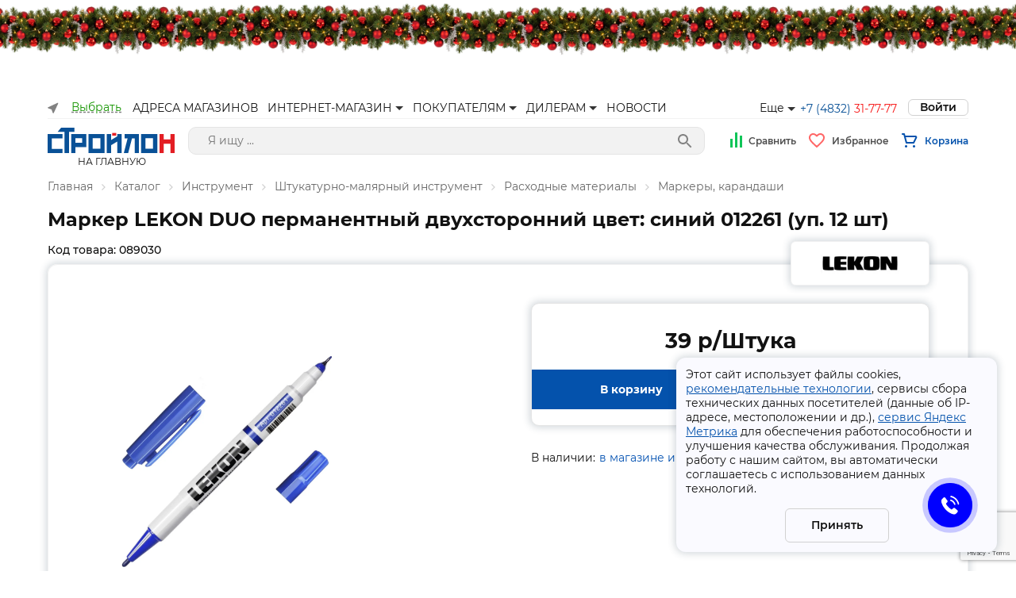

--- FILE ---
content_type: text/html; charset=utf-8
request_url: https://td32.ru/catalog/14763/089030.htm
body_size: 223570
content:
<!DOCTYPE html><html lang="ru"><head><script>(function(w,d,u){var s=d.createElement('script');s.async=true;s.src=u+'?'+(Date.now()/60000|0);var h=d.getElementsByTagName('script')[0];h.parentNode.insertBefore(s,h);})(window,document,'https://cdn-ru.bitrix24.ru/b4291383/crm/site_button/loader_2_o8u8l3.js');</script><script>window.yaContextCb = window.yaContextCb || []</script><script src="https://yandex.ru/ads/system/context.js" async=""></script><script src="https://pay.yandex.ru/sdk/v1/pay.js" async=""></script><link rel="shortcut icon" type="image/x-icon" href="/favicon.ico"/><link rel="preconnect" href="https://fonts.gstatic.com"/><link href="https://fonts.googleapis.com/css2?family=Montserrat:ital,wght@0,200;0,300;0,400;0,500;0,600;0,700;0,800;0,900;1,100;1,200;1,300;1,400;1,500;1,600;1,700;1,800;1,900&amp;display=swap" rel="stylesheet"/><meta charSet="utf-8"/><meta name="viewport" content="width=device-width, initial-scale=1.0, maximum-scale=1.0, user-scalable=0"/><title>Маркер LEKON DUO перманентный двухсторонний цвет: синий 012261 (уп. 12 шт) / Маркеры, карандаши купить в Брянске - цены, отзывы, доставка, гарантия, скидки
</title><meta property="og:title" content="Маркер LEKON DUO перманентный двухсторонний цвет: синий 012261 (уп. 12 шт) / Маркеры, карандаши купить в Брянске - цены, отзывы, доставка, гарантия, скидки
"/><meta property="og:description" content="Купить Маркер LEKON DUO перманентный двухсторонний цвет: синий 012261 (уп. 12 шт) в Брянске по низкой цене: описание, отзывы, фото. В наличии. Официальная гарантия."/><meta name="description" content="Купить Маркер LEKON DUO перманентный двухсторонний цвет: синий 012261 (уп. 12 шт) в Брянске по низкой цене: описание, отзывы, фото. В наличии. Официальная гарантия."/><script src="https://cdn.podeli.ru/New-Widgets/New-mini-card-item/podeli-widget.js" async="" class="jsx-1756172814"></script><meta name="next-head-count" content="7"/><link rel="preload" href="/_next/static/css/732838db8bb71c5eb42e.css" as="style"/><link rel="stylesheet" href="/_next/static/css/732838db8bb71c5eb42e.css" data-n-g=""/><link rel="preload" href="/_next/static/css/b70788ccec2c4f0b2020.css" as="style"/><link rel="stylesheet" href="/_next/static/css/b70788ccec2c4f0b2020.css" data-n-g=""/><noscript data-n-css=""></noscript><link rel="preload" href="/_next/static/chunks/d2e44ba823da5d66614e05488c4581ec7fac8ec3.f4991f46c470543707fb.js" as="script"/><link rel="preload" href="/_next/static/chunks/750cd0e9940a54dd4a7a0dc6241a730a102d9ca1.3097996b6a10bb3474eb.js" as="script"/><link rel="preload" href="/_next/static/chunks/94.953754435eaa816ff46b.js" as="script"/><link rel="preload" href="/_next/static/chunks/133.d8e18df31ade94f9b69b.js" as="script"/><link rel="preload" href="/_next/static/chunks/119.f3c8be7e13cdcd64d004.js" as="script"/><link rel="preload" href="/_next/static/chunks/134.e9e108f0d29ee58df88b.js" as="script"/><link rel="preload" href="/_next/static/chunks/106.bbd7d55ee626a12ec6a8.js" as="script"/><link rel="preload" href="/_next/static/chunks/111.9b6378cc246f00ecf075.js" as="script"/><link rel="preload" href="/_next/static/chunks/100.0821edcc79d2d149f2ec.js" as="script"/><link rel="preload" href="/_next/static/chunks/117.e794a07d72440d767d45.js" as="script"/><link rel="preload" href="/_next/static/chunks/27.0c10a25e8e0e7429316b.js" as="script"/><link rel="preload" href="/_next/static/chunks/103.73fd0034fc80a3e0109b.js" as="script"/><link rel="preload" href="/_next/static/chunks/97d304d6af8f75e50e1096168ea0ee148b34a4aa.817ca91564a92bfb14ff.js" as="script"/><link rel="preload" href="/_next/static/chunks/26be7c8b8aab85fc92a223fe8103a7297851b98c.e3f2cb4e3b3e75e55530.js" as="script"/><link rel="preload" href="/_next/static/chunks/155.bfae036b4df4996be37e.js" as="script"/><link rel="preload" href="/_next/static/chunks/143.534dd514001472cd0058.js" as="script"/><link rel="preload" href="/_next/static/chunks/145.60e7b6f756f4a4e395b6.js" as="script"/><link rel="preload" href="/_next/static/chunks/commons.7ae14b06e7838656fca0.js" as="script"/><link rel="preload" href="/_next/static/chunks/79.28ddeafdd334434b0bbf.js" as="script"/><link rel="preload" href="/_next/static/chunks/140.dde9878df14da609b561.js" as="script"/><link rel="preload" href="/_next/static/chunks/138.4ccffb7652dfbdf3c248.js" as="script"/><link rel="preload" href="/_next/static/chunks/123.33fcfa1166dcfd6a64cc.js" as="script"/><link rel="preload" href="/_next/static/chunks/main-15c404b772270d5d29f0.js" as="script"/><link rel="preload" href="/_next/static/chunks/webpack-bc3bd53d99ed8571ffc6.js" as="script"/><link rel="preload" href="/_next/static/chunks/framework.9e938b022a0a91418cc1.js" as="script"/><link rel="preload" href="/_next/static/chunks/commons.7ae14b06e7838656fca0.js" as="script"/><link rel="preload" href="/_next/static/chunks/a7769b0338a9aae223b388fa1fe128964a30ae64.6c26eafa6145d614ef25.js" as="script"/><link rel="preload" href="/_next/static/chunks/fceb05a7d562e17d97b9d9f43b91ec2e2434d4f2.4bde22c8d3b395469f3f.js" as="script"/><link rel="preload" href="/_next/static/chunks/ebf9b688e2f98ca26c79e8c814f537340646e037.d1bf20e2ca26beb3c53e.js" as="script"/><link rel="preload" href="/_next/static/chunks/d08b5a4ea1443eb08492fd0261eefd93833f8682.cf3a4bc611f0d1b90e09.js" as="script"/><link rel="preload" href="/_next/static/chunks/6394333bfbdb10c12fb2511c62923e4c2b17c922.aed309ad71e139ed4863.js" as="script"/><link rel="preload" href="/_next/static/chunks/f1799b5bed1943d3650e799723df18cdb4ef3366.8b002879e564b73a62fe.js" as="script"/><link rel="preload" href="/_next/static/chunks/ed52d2519e0e97bf56d437a9c67d38e34a4e5f36.ffaeca4eb3fe740b79fb.js" as="script"/><link rel="preload" href="/_next/static/chunks/d540a8e39fa83c14a4f50c43e497cc9344703583.3d2d60b01cf6e944493f.js" as="script"/><link rel="preload" href="/_next/static/chunks/6ea216a74c3f94e9e94d32ee33ad9bd4f790c108.9ec890c42387083f9ade.js" as="script"/><link rel="preload" href="/_next/static/chunks/4e760ca167cc34b1cbcd33122d555ed77e839b00.15b1dc0b837fb5901f1c.js" as="script"/><link rel="preload" href="/_next/static/chunks/4e760ca167cc34b1cbcd33122d555ed77e839b00_CSS.955cd01b185e91c5e5fc.js" as="script"/><link rel="preload" href="/_next/static/chunks/922aef2d00d729f121a02d090d7eef0edb02f855.a2699de4ea408f81a4c3.js" as="script"/><link rel="preload" href="/_next/static/chunks/pages/_app-6fae74a953e06d523274.js" as="script"/><link rel="preload" href="/_next/static/chunks/pages/catalog/%5BsectionCode%5D/%5BproductCode%5D-b221ef42501439391bf7.js" as="script"/><style id="__jsx-2110368451">#nprogress{pointer-events:none;}#nprogress .bar{background:#000;position:fixed;z-index:1031;top:0;left:0;width:100%;height:2px;}#nprogress .peg{display:block;position:absolute;right:0px;width:100px;height:100%;box-shadow:0 0 10px #000,0 0 5px #000;opacity:1;-webkit-transform:rotate(3deg) translate(0px,-4px);-ms-transform:rotate(3deg) translate(0px,-4px);-webkit-transform:rotate(3deg) translate(0px,-4px);-ms-transform:rotate(3deg) translate(0px,-4px);transform:rotate(3deg) translate(0px,-4px);}#nprogress .spinner{display:block;position:fixed;z-index:1031;top:15px;right:15px;}#nprogress .spinner-icon{width:18px;height:18px;box-sizing:border-box;border:solid 2px transparent;border-top-color:#000;border-left-color:#000;border-radius:50%;-webkit-animation:nprogress-spinner 400ms linear infinite;-webkit-animation:nprogress-spinner 400ms linear infinite;animation:nprogress-spinner 400ms linear infinite;}.nprogress-custom-parent{overflow:hidden;position:relative;}.nprogress-custom-parent #nprogress .spinner,.nprogress-custom-parent #nprogress .bar{position:absolute;}@-webkit-keyframes nprogress-spinner{0%{-webkit-transform:rotate(0deg);}100%{-webkit-transform:rotate(360deg);}}@-webkit-keyframes nprogress-spinner{0%{-webkit-transform:rotate(0deg);-ms-transform:rotate(0deg);transform:rotate(0deg);}100%{-webkit-transform:rotate(360deg);-ms-transform:rotate(360deg);transform:rotate(360deg);}}@keyframes nprogress-spinner{0%{-webkit-transform:rotate(0deg);-ms-transform:rotate(0deg);transform:rotate(0deg);}100%{-webkit-transform:rotate(360deg);-ms-transform:rotate(360deg);transform:rotate(360deg);}}</style><style id="__jsx-3657941913">.modal>div{margin:auto;}</style><style id="__jsx-1538124303">.modal-bg.jsx-1383690399{display:none;position:fixed;-webkit-align-items:center;-webkit-box-align:center;-ms-flex-align:center;align-items:center;-webkit-box-pack:space-around;-webkit-justify-content:space-around;-ms-flex-pack:space-around;justify-content:space-around;top:0;right:0;bottom:0;left:0;background:rgb(0,0,0,0.3);z-index:1050;opacity:1;pointer-events:auto;margin:0;padding:0;}.modal.jsx-1383690399{display:-webkit-box;display:-webkit-flex;display:-ms-flexbox;display:flex;-webkit-align-items:center;-webkit-box-align:center;-ms-flex-align:center;align-items:center;position:fixed;-webkit-box-pack:center;-webkit-justify-content:center;-ms-flex-pack:center;justify-content:center;top:0;right:0;bottom:0;left:0;z-index:1050;opacity:1;pointer-events:auto;margin:0;padding:0;overflow:auto;}.close.jsx-1383690399{background-color:white;position:absolute;right:0;top:0;padding:2px 8px;width:25px;text-align:center;font-size:34px;line-height:1;color:#0006;border-radius:8px;text-shadow:0 1px 0 #fff;-webkit-text-decoration:none;text-decoration:none;cursor:pointer;z-index:1;}.close.jsx-1383690399:focus,.close.jsx-1383690399:hover{color:#000;-webkit-text-decoration:none;text-decoration:none;cursor:pointer;opacity:0.75;}.alert-enter.jsx-1383690399{display:-webkit-box;display:-webkit-flex;display:-ms-flexbox;display:flex;opacity:0;-webkit-transform:scale(0.9);-ms-transform:scale(0.9);transform:scale(0.9);}.alert-enter-active.jsx-1383690399{display:-webkit-box;display:-webkit-flex;display:-ms-flexbox;display:flex;opacity:1;-webkit-transform:translateX(0);-ms-transform:translateX(0);transform:translateX(0);-webkit-transition:opacity 300ms,-webkit-transform 300ms;-webkit-transition:opacity 300ms,transform 300ms;transition:opacity 300ms,transform 300ms;}.alert-enter-done.jsx-1383690399{display:-webkit-box;display:-webkit-flex;display:-ms-flexbox;display:flex;}.alert-exit.jsx-1383690399{display:-webkit-box;display:-webkit-flex;display:-ms-flexbox;display:flex;opacity:1;}.alert-exit-active.jsx-1383690399{display:-webkit-box;display:-webkit-flex;display:-ms-flexbox;display:flex;opacity:0;-webkit-transform:scale(0.9);-ms-transform:scale(0.9);transform:scale(0.9);-webkit-transition:opacity 300ms,-webkit-transform 300ms;-webkit-transition:opacity 300ms,transform 300ms;transition:opacity 300ms,transform 300ms;}.bg-enter.jsx-1383690399{display:block;opacity:0;}.bg-enter-active.jsx-1383690399{display:block;opacity:1;-webkit-transition:opacity 300ms;transition:opacity 300ms;}.bg-enter-done.jsx-1383690399{display:block;}.bg-exit.jsx-1383690399{display:block;opacity:1;}.bg-exit-active.jsx-1383690399{display:block;opacity:0;-webkit-transition:opacity 300ms;transition:opacity 300ms;}.modal-dialog.jsx-1383690399{position:relative;margin:auto;width:auto;min-width:500px;display:inline-block;}@media (max-width:576px){.modal-dialog.jsx-1383690399{max-width:500px;margin:30px auto;}.close.jsx-1383690399{top:30px;padding:33px 15px 2px 2px;}}.modal-content.jsx-1383690399{padding:20px;pointer-events:auto;position:relative;background-color:#fff;background-clip:padding-box;border-radius:12px;margin:30px;outline:0;}.modal-body.jsx-1383690399{padding:30px 50px 50px 50px;box-sizing:border-box;position:relative;}.noX-body.jsx-1383690399{padding:0;}.noX.jsx-1383690399{display:none;}@media screen and (max-width:768px){.modal-dialog.jsx-1383690399{width:100vw;max-width:100vw;min-width:100vw;margin:0;max-height:100vh;}.modal-body.jsx-1383690399{padding:30px 15px 30px 15px;overflow-y:scroll;max-height:calc(100vh);min-height:calc(100vh);}.modal-content.jsx-1383690399{margin:0;height:100vh;border-radius:0;}.alert-enter.jsx-1383690399{-webkit-transform:translateY(100vh);-ms-transform:translateY(100vh);transform:translateY(100vh);opacity:0;}.alert-enter-active.jsx-1383690399{-webkit-transform:translateY(0);-ms-transform:translateY(0);transform:translateY(0);opacity:1;-webkit-transition:opacity 300ms,-webkit-transform 300ms;-webkit-transition:opacity 300ms,transform 300ms;transition:opacity 300ms,transform 300ms;}.alert-exit.jsx-1383690399{-webkit-transform:translateY(0);-ms-transform:translateY(0);transform:translateY(0);opacity:1;}.alert-exit-active.jsx-1383690399{-webkit-transform:translateY(100vh);-ms-transform:translateY(100vh);transform:translateY(100vh);opacity:0;-webkit-transition:opacity 300ms,-webkit-transform 300ms;-webkit-transition:opacity 300ms,transform 300ms;transition:opacity 300ms,transform 300ms;}.noX.jsx-1383690399{display:block;}}</style><style id="__jsx-2130450957">@font-face{font-family:'Open Sans';font-style:normal;font-weight:400;src:url('/static/fonts/open-sans-v18-latin_cyrillic-regular.eot');src:url('/static/fonts/open-sans-v18-latin_cyrillic-regular.eot?#iefix') format('embedded-opentype'),  url('/static/fonts/open-sans-v18-latin_cyrillic-regular.woff2') format('woff2'),  url('/static/fonts/open-sans-v18-latin_cyrillic-regular.woff') format('woff'),  url('/static/fonts/open-sans-v18-latin_cyrillic-regular.ttf') format('truetype'),  url('/static/fonts/open-sans-v18-latin_cyrillic-regular.svg#OpenSans') format('svg');}@font-face{font-family:'Source Sans Pro';font-style:normal;font-weight:400;src:local('Source:Sans Pro'), url('/static/fonts/sourcesanspro.woff2') format('woff2'),  url('/static/fonts/sourcesanspro.woff') format('woff'),  url('/static/fonts/sourcesanspro.ttf') format('truetype'),  url('/static/fonts/sourcesanspro.otf') format('opentype');font-display:swap;}@font-face{font-family:'Montserrat';font-style:normal;font-weight:300;src:url('/static/fonts/montserrat-v15-latin_cyrillic-ext_cyrillic-300.eot');src:url('/static/fonts/montserrat-v15-latin_cyrillic-ext_cyrillic-300.eot?#iefix') format('embedded-opentype'),  url('/static/fonts/montserrat-v15-latin_cyrillic-ext_cyrillic-300.woff2') format('woff2'),  url('/static/fonts/montserrat-v15-latin_cyrillic-ext_cyrillic-300.woff') format('woff'),  url('/static/fonts/montserrat-v15-latin_cyrillic-ext_cyrillic-300.ttf') format('truetype'),  url('/static/fonts/montserrat-v15-latin_cyrillic-ext_cyrillic-300.svg#Montserrat') format('svg');}@font-face{font-family:'Montserrat';font-style:normal;font-weight:400;src:url('/static/fonts/montserrat-v15-latin_cyrillic-ext_cyrillic-regular.eot');src:url('/static/fonts/montserrat-v15-latin_cyrillic-ext_cyrillic-regular.eot?#iefix') format('embedded-opentype'),  url('/static/fonts/montserrat-v15-latin_cyrillic-ext_cyrillic-regular.woff2') format('woff2'),  url('/static/fonts/montserrat-v15-latin_cyrillic-ext_cyrillic-regular.woff') format('woff'),  url('/static/fonts/montserrat-v15-latin_cyrillic-ext_cyrillic-regular.ttf') format('truetype'),  url('/static/fonts/montserrat-v15-latin_cyrillic-ext_cyrillic-regular.svg#Montserrat') format('svg');}@font-face{font-family:'Montserrat';font-style:normal;font-weight:500;src:url('/static/fonts/montserrat-v15-latin_cyrillic-ext_cyrillic-500.eot');src:url('/static/fonts/montserrat-v15-latin_cyrillic-ext_cyrillic-500.eot?#iefix') format('embedded-opentype'),  url('/static/fonts/montserrat-v15-latin_cyrillic-ext_cyrillic-500.woff2') format('woff2'),  url('/static/fonts/montserrat-v15-latin_cyrillic-ext_cyrillic-500.woff') format('woff'),  url('/static/fonts/montserrat-v15-latin_cyrillic-ext_cyrillic-500.ttf') format('truetype'),  url('/static/fonts/montserrat-v15-latin_cyrillic-ext_cyrillic-500.svg#Montserrat') format('svg');}@font-face{font-family:'Montserrat';font-style:normal;font-weight:600;src:url('/static/fonts/montserrat-v15-latin_cyrillic-ext_cyrillic-600.eot');src:url('/static/fonts/montserrat-v15-latin_cyrillic-ext_cyrillic-600.eot?#iefix') format('embedded-opentype'),  url('/static/fonts/montserrat-v15-latin_cyrillic-ext_cyrillic-600.woff2') format('woff2'),  url('/static/fonts/montserrat-v15-latin_cyrillic-ext_cyrillic-600.woff') format('woff'),  url('/static/fonts/montserrat-v15-latin_cyrillic-ext_cyrillic-600.ttf') format('truetype'),  url('/static/fonts/montserrat-v15-latin_cyrillic-ext_cyrillic-600.svg#Montserrat') format('svg');}@font-face{font-family:'Montserrat';font-style:normal;font-weight:700;src:url('/static/fonts/montserrat-v15-latin_cyrillic-ext_cyrillic-700.eot');src:url('/static/fonts/montserrat-v15-latin_cyrillic-ext_cyrillic-700.eot?#iefix') format('embedded-opentype'),  url('/static/fonts/montserrat-v15-latin_cyrillic-ext_cyrillic-700.woff2') format('woff2'),  url('/static/fonts/montserrat-v15-latin_cyrillic-ext_cyrillic-700.woff') format('woff'),  url('/static/fonts/montserrat-v15-latin_cyrillic-ext_cyrillic-700.ttf') format('truetype'),  url('/static/fonts/montserrat-v15-latin_cyrillic-ext_cyrillic-700.svg#Montserrat') format('svg');}@font-face{font-family:'Montserrat';font-style:normal;font-weight:800;src:url('/static/fonts/montserrat-v15-latin_cyrillic-ext_cyrillic-800.eot');src:url('/static/fonts/montserrat-v15-latin_cyrillic-ext_cyrillic-800.eot?#iefix') format('embedded-opentype'),  url('/static/fonts/montserrat-v15-latin_cyrillic-ext_cyrillic-800.woff2') format('woff2'),  url('/static/fonts/montserrat-v15-latin_cyrillic-ext_cyrillic-800.woff') format('woff'),  url('/static/fonts/montserrat-v15-latin_cyrillic-ext_cyrillic-800.ttf') format('truetype'),  url('/static/fonts/montserrat-v15-latin_cyrillic-ext_cyrillic-800.svg#Montserrat') format('svg');}@font-face{font-family:'Montserrat';font-style:normal;font-weight:900;src:url('/static/fonts/montserrat-v15-latin_cyrillic-ext_cyrillic-900.eot');src:url('/static/fonts/montserrat-v15-latin_cyrillic-ext_cyrillic-900.eot?#iefix') format('embedded-opentype'),  url('/static/fonts/montserrat-v15-latin_cyrillic-ext_cyrillic-900.woff2') format('woff2'),  url('/static/fonts/montserrat-v15-latin_cyrillic-ext_cyrillic-900.woff') format('woff'),  url('/static/fonts/montserrat-v15-latin_cyrillic-ext_cyrillic-900.ttf') format('truetype'),  url('/static/fonts/montserrat-v15-latin_cyrillic-ext_cyrillic-900.svg#Montserrat') format('svg');}:root{--base-color-primary:#0452ac;--base-color-secondary:#f71818;--base-color-gray:#f2f2f2;--base-color-text:#121212;--base-color-border:#d1d1d1;}*{font-family:'Montserrat';}body{font-family:'Montserrat';font-weight:400;font-size:14px;margin:0;color:#121212;min-width:320px;}.wrapper{margin:0 auto;padding:0 60px;max-width:1560px;}@media screen and (max-width:800px){.wrapper{margin:0 auto;padding:0 15px;}}img{max-width:100%;}h1{font-family:Montserrat;font-style:normal;font-weight:bold;font-size:32px;line-height:39px;color:#121212;margin:0.32em 0 0.67em 0;}h2{font-family:Montserrat;font-style:normal;font-weight:bold;font-size:24px;line-height:1.5;color:#121212;margin:0;}@media screen and (max-width:768px){h1{font-size:24px;line-height:1.5;}h2{font-size:20px;line-height:1.5;}}h3{font-family:Montserrat;font-style:normal;font-weight:bold;font-weight:bold;font-size:18px;line-height:22px;color:#121212;}h4{font-family:Montserrat;font-style:normal;font-weight:bold;font-size:14px;color:#121212;}button{-webkit-user-select:none;-moz-user-select:none;-ms-user-select:none;user-select:none;}.a-underline{color:#0452ac;background-image:linear-gradient( to right, #0452ac 100%, transparent 100% );background-position:0 1.07em;background-repeat:repeat-x;background-size:20px 1px;}.a-underline:hover{color:#003a7c;background-image:linear-gradient( to right, #003a7c 100%, transparent 100% );background-position:0 1.07em;background-repeat:repeat-x;background-size:20px 1px;}.a-underline:focus{color:#003a7c;background-image:linear-gradient( to right, #003a7c 100%, transparent 100% );background-position:0 1.07em;background-repeat:repeat-x;background-size:20px 1px;}.a-underline-black{cursor:pointer;color:#121212;background-image:linear-gradient( to right, #121212 100%, transparent 100% );background-position:0 1.07em;background-repeat:repeat-x;background-size:20px 1px;}.a-underline-black:hover{color:#0452ac;background-image:linear-gradient( to right, #0452ac 100%, transparent 100% );background-position:0 1.07em;background-repeat:repeat-x;background-size:20px 1px;}b{font-weight:600;font-size:14px;color:#121212;}p{font-weight:normal;font-size:14px;line-height:17px;color:#121212;}input{-webkit-appearance:none;}.slick-next::before{display:none;}.slick-prev::before{display:none;}.main-product-slider-wrap .slick-initialized .slick-track,.thumbnail-slider-wrap .slick-initialized .slick-track,.main-page-slider-wrap .slick-initialized .slick-track{display:-webkit-box;display:-webkit-flex;display:-ms-flexbox;display:flex;-webkit-align-items:center;-webkit-box-align:center;-ms-flex-align:center;align-items:center;}.rc-slider-handle:active{box-shadow:none;}.verification-input-container{max-width:180px;}.verification-input-characters{height:50px;}.verification-input-character{line-height:50px;font-size:36px;text-align:center;border:1px solid #d1d1d1;border-radius:8px;color:#525252;margin-right:8px;}.verification-input-character--inactive{box-shadow:none;}.verification-input-character--selected{color:#525252;border:1px solid #0452ac;}.err{border:1px solid #f31919;}.notification-item{background-color:white;border-radius:8px;}.notification-item .notification-title{color:black;}.notification-item .notification-message{color:black;}.notification-success{border-left:none;border-top:8px solid #149500;}.notification-danger{border-left:none;border-top:8px solid #f31919;}.d-flex{display:-webkit-box;display:-webkit-flex;display:-ms-flexbox;display:flex;}.flex-column{-webkit-flex-direction:column;-ms-flex-direction:column;flex-direction:column;}.flex-row{-webkit-flex-direction:row;-ms-flex-direction:row;flex-direction:row;}.error{color:red;margin-top:10px;}.red{display:inline-block;color:red;}.post-date{color:#fff;padding:5px;background-color:#999;border-radius:4px;margin:8px 0;display:inline-block;}</style><style id="__jsx-2142498888">hr.jsx-2142498888{border:none;background:#f1f1f1;height:1px;}.active.jsx-2142498888{background-color:#dfe1e5;}.container.jsx-2142498888{position:relative;width:100%;}.prompt.jsx-2142498888{position:absolute;width:100%;min-width:500px;height:auto;background-color:white;box-shadow:0 5px 15px rgba(0,0,0,0.2);padding:10px 0px;border-bottom-right-radius:15px;border-bottom-left-radius:15px;z-index:50;}.promt-item.jsx-2142498888{padding:10px 15px;display:block;color:inherit;-webkit-text-decoration:none;text-decoration:none;}.promt-item.jsx-2142498888:hover{background-color:#dfe1e5;}.search.jsx-2142498888{width:100%;height:35px;padding:8px 24px;box-sizing:border-box;background-color:white;border:0.5px solid #e5e5e5;border-radius:10px;font-size:14px;line-height:18px;color:#575756;background:#f2f2f2;-webkit-appearance:none;-moz-appearance:none;appearance:none;}.search.jsx-2142498888:focus{outline:none;}.submit.jsx-2142498888{width:30px;height:30px;border:none;cursor:pointer;position:absolute;right:10px;top:3px;border-radius:100px;background:#f2f2f2;display:-webkit-box;display:-webkit-flex;display:-ms-flexbox;display:flex;-webkit-align-items:center;-webkit-box-align:center;-ms-flex-align:center;align-items:center;-webkit-box-pack:center;-webkit-justify-content:center;-ms-flex-pack:center;justify-content:center;}.product-container.jsx-2142498888{display:-webkit-box;display:-webkit-flex;display:-ms-flexbox;display:flex;-webkit-box-pack:justify;-webkit-justify-content:space-between;-ms-flex-pack:justify;justify-content:space-between;}.title.jsx-2142498888{padding:0 15px 0 0;}.price.jsx-2142498888{display:-webkit-box;display:-webkit-flex;display:-ms-flexbox;display:flex;}.price.jsx-2142498888 b.jsx-2142498888{font-size:16px;font-weight:600;white-space:nowrap;}.old-price.jsx-2142498888{-webkit-text-decoration:line-through;text-decoration:line-through;font-size:14px;font-weight:200;padding-right:8px;white-space:nowrap;}.icon.jsx-2142498888{width:18px;height:18px;}.prompt.jsx-2142498888 hr.jsx-2142498888:first-child{display:none;}@media screen and (max-width:768px){.search.jsx-2142498888{background-color:white;border-radius:6px;height:35px;}.search.jsx-2142498888:focus{outline:none;}.submit.jsx-2142498888{background-color:white;height:30px;}.prompt.jsx-2142498888{min-width:auto;position:fixed;top:90px;left:0;box-shadow:none;width:100vw;height:calc(100vh - 90px);box-sizing:border-box;padding-bottom:50px;overflow:scroll;}.prompt.fixed.jsx-2142498888{top:65px;}.product-container.jsx-2142498888{-webkit-flex-direction:column;-ms-flex-direction:column;flex-direction:column;}.price.jsx-2142498888{-webkit-flex-direction:row-reverse;-ms-flex-direction:row-reverse;flex-direction:row-reverse;-webkit-box-pack:end;-webkit-justify-content:flex-end;-ms-flex-pack:end;justify-content:flex-end;}.price.jsx-2142498888 b.jsx-2142498888{display:block;margin-right:10px;}}</style><style id="__jsx-3484457673">.container.jsx-3484457673{display:-webkit-box;display:-webkit-flex;display:-ms-flexbox;display:flex;-webkit-align-items:center;-webkit-box-align:center;-ms-flex-align:center;align-items:center;}a.jsx-3484457673{display:block;font-style:normal;font-weight:600;font-size:12px;line-height:15px;color:#4f4f4f;-webkit-text-decoration:none;text-decoration:none;}.icon.jsx-3484457673{margin-right:9px;position:relative;}.icon.jsx-3484457673 .count.jsx-3484457673{position:absolute;right:-10px;top:-7px;padding:1px;border-radius:5px;color:#f71818;width:13px;height:9px;font-style:normal;font-weight:600;font-size:12px;line-height:11px;display:-webkit-box;display:-webkit-flex;display:-ms-flexbox;display:flex;-webkit-align-items:center;-webkit-box-align:center;-ms-flex-align:center;align-items:center;-webkit-box-pack:center;-webkit-justify-content:center;-ms-flex-pack:center;justify-content:center;text-align:center;}</style><style id="__jsx-3401277923">.discount.jsx-3401277923{font-size:12px;padding:0 0 0 10px;-webkit-text-decoration:line-through;text-decoration:line-through;}a.jsx-3401277923{display:block;font-weight:600;font-size:12px;line-height:17px;-webkit-text-decoration:none;text-decoration:none;color:#0452ac;cursor:pointer;}.container.jsx-3401277923{position:relative;display:-webkit-box;display:-webkit-flex;display:-ms-flexbox;display:flex;-webkit-align-items:center;-webkit-box-align:center;-ms-flex-align:center;align-items:center;}.icon.jsx-3401277923{margin-right:9px;position:relative;}.icon.jsx-3401277923 .count.jsx-3401277923{position:absolute;right:-10px;top:-7px;padding:1px;border-radius:5px;color:#f71818;width:13px;height:9px;font-style:normal;font-weight:600;font-size:12px;line-height:11px;display:-webkit-box;display:-webkit-flex;display:-ms-flexbox;display:flex;-webkit-align-items:center;-webkit-box-align:center;-ms-flex-align:center;align-items:center;-webkit-box-pack:center;-webkit-justify-content:center;-ms-flex-pack:center;justify-content:center;text-align:center;}.bottom.jsx-3401277923{display:-webkit-box;display:-webkit-flex;display:-ms-flexbox;display:flex;-webkit-flex-direction:column;-ms-flex-direction:column;flex-direction:column;-webkit-align-items:flex-end;-webkit-box-align:flex-end;-ms-flex-align:flex-end;align-items:flex-end;-webkit-box-pack:justify;-webkit-justify-content:space-between;-ms-flex-pack:justify;justify-content:space-between;margin:24px 0 0 0;}.bottom__cost.jsx-3401277923>b.jsx-3401277923{padding:0 0 0 5px;}.bottom__buttons.jsx-3401277923{display:-webkit-box;display:-webkit-flex;display:-ms-flexbox;display:flex;-webkit-align-items:center;-webkit-box-align:center;-ms-flex-align:center;align-items:center;margin-top:8px;}.bottom__buttons.jsx-3401277923>div.jsx-3401277923{margin:0 0 0 16px;}.modal.jsx-3401277923{position:absolute;top:18px;right:0;width:570px;z-index:99;}.modal__title.jsx-3401277923{font-weight:bold;font-size:18px;line-height:22px;color:#121212;margin:0 0 24px 0;}.modal__basket.jsx-3401277923{width:calc(100% + 32px);margin:0 0 0 0;border-bottom:1px solid #f1f1f1;}.modal__basket__item.jsx-3401277923{display:-webkit-box;display:-webkit-flex;display:-ms-flexbox;display:flex;-webkit-box-pack:justify;-webkit-justify-content:space-between;-ms-flex-pack:justify;justify-content:space-between;margin:24px 0;}.modal__basket__item__chbox.jsx-3401277923{margin:auto 0;}.modal__basket__item__img.jsx-3401277923{-webkit-flex:0 0 64px;-ms-flex:0 0 64px;flex:0 0 64px;height:64px;}.modal__basket__item__img.jsx-3401277923>img.jsx-3401277923{width:100%;height:100%;object-fit:contain;}.modal__basket__item__name.jsx-3401277923{-webkit-flex:1 1 auto;-ms-flex:1 1 auto;flex:1 1 auto;padding:0 0 0 24px;max-width:250px;overflow:hidden;text-overflow:ellipsis;}.modal__basket__item__count.jsx-3401277923{display:-webkit-box;display:-webkit-flex;display:-ms-flexbox;display:flex;-webkit-flex-direction:column;-ms-flex-direction:column;flex-direction:column;-webkit-box-pack:center;-webkit-justify-content:center;-ms-flex-pack:center;justify-content:center;}.modal__basket__item__delete.jsx-3401277923{display:-webkit-box;display:-webkit-flex;display:-ms-flexbox;display:flex;-webkit-flex-direction:column;-ms-flex-direction:column;flex-direction:column;-webkit-box-pack:center;-webkit-justify-content:center;-ms-flex-pack:center;justify-content:center;padding-right:18px;}.modal__basket__item__price.jsx-3401277923{-webkit-flex:0 0 100px;-ms-flex:0 0 100px;flex:0 0 100px;display:-webkit-box;display:-webkit-flex;display:-ms-flexbox;display:flex;-webkit-align-items:center;-webkit-box-align:center;-ms-flex-align:center;align-items:center;-webkit-box-pack:center;-webkit-justify-content:center;-ms-flex-pack:center;justify-content:center;font-weight:bold;font-size:14px;line-height:17px;color:#121212;}.modal-wrapper.jsx-3401277923{padding:24px 32px;background:#ffffff;border-radius:12px;box-shadow:0 5px 15px rgb(0 0 0 / 20%);margin-top:12px;}.close.jsx-3401277923{position:absolute;right:0;top:0;padding:2px 8px;width:25px;text-align:center;font-size:34px;line-height:1;color:#000;text-shadow:0 1px 0 #fff;opacity:0.5;-webkit-text-decoration:none;text-decoration:none;cursor:pointer;}.close.jsx-3401277923:focus,.close.jsx-3401277923:hover{color:#000;-webkit-text-decoration:none;text-decoration:none;cursor:pointer;opacity:0.75;}.is-sale.jsx-3401277923{color:red;margin-top:4px;}</style><style id="__jsx-1548973994">.catalog-container.jsx-1548973994{position:absolute;top:50px;}.menu.jsx-1548973994{display:-webkit-box;display:-webkit-flex;display:-ms-flexbox;display:flex;-webkit-align-items:center;-webkit-box-align:center;-ms-flex-align:center;align-items:center;cursor:pointer;}.fixed-wrapper.jsx-1548973994{background-color:white;width:100vw;height:70px;position:fixed;top:0;box-shadow:0 4px 4px rgba(0,0,0,0.4);opacity:0;display:none;z-index:999;}.visible.jsx-1548973994{display:block;opacity:1;}.container.jsx-1548973994{margin:0 auto;padding:0 60px 0 60px;max-width:1560px;}.icon-item-container.jsx-1548973994{display:-webkit-box;display:-webkit-flex;display:-ms-flexbox;display:flex;-webkit-align-items:center;-webkit-box-align:center;-ms-flex-align:center;align-items:center;height:40px;}.icon-item-container.jsx-1548973994 .icon-item.jsx-1548973994{display:-webkit-box;display:-webkit-flex;display:-ms-flexbox;display:flex;-webkit-align-items:center;-webkit-box-align:center;-ms-flex-align:center;align-items:center;margin-left:20px;}.main-container.jsx-1548973994{position:relative;padding:15px 0;display:-webkit-box;display:-webkit-flex;display:-ms-flexbox;display:flex;-webkit-align-items:center;-webkit-box-align:center;-ms-flex-align:center;align-items:center;-webkit-box-pack:justify;-webkit-justify-content:space-between;-ms-flex-pack:justify;justify-content:space-between;}.main-container.jsx-1548973994>div.jsx-1548973994{display:-webkit-box;display:-webkit-flex;display:-ms-flexbox;display:flex;-webkit-align-items:center;-webkit-box-align:center;-ms-flex-align:center;align-items:center;}.main-container.jsx-1548973994 .left.jsx-1548973994{-webkit-flex:1 1 auto;-ms-flex:1 1 auto;flex:1 1 auto;}.main-container.jsx-1548973994 .right.jsx-1548973994>div.jsx-1548973994{margin-right:25px;}.main-container.jsx-1548973994 .right.jsx-1548973994>div.jsx-1548973994:last-child{margin:0;}.main-container.jsx-1548973994 .logo-container.jsx-1548973994{width:220px;height:40px;display:-webkit-box;display:-webkit-flex;display:-ms-flexbox;display:flex;-webkit-box-pack:start;-webkit-justify-content:flex-start;-ms-flex-pack:start;justify-content:flex-start;-webkit-align-items:center;-webkit-box-align:center;-ms-flex-align:center;align-items:center;-webkit-flex-direction:column;-ms-flex-direction:column;flex-direction:column;-webkit-text-decoration:none;text-decoration:none;position:relative;}.main-container.jsx-1548973994 .logo-container.jsx-1548973994 span.jsx-1548973994{position:absolute;bottom:-10px;color:#121212;font-size:12px;}.main-container.jsx-1548973994 .logo-container.jsx-1548973994 img.jsx-1548973994{width:100%;}.main-container.jsx-1548973994 .search.jsx-1548973994{-webkit-flex:1 1 auto;-ms-flex:1 1 auto;flex:1 1 auto;margin-right:10px;}.main-container.jsx-1548973994 .icon-item.jsx-1548973994{display:-webkit-box;display:-webkit-flex;display:-ms-flexbox;display:flex;-webkit-align-items:center;-webkit-box-align:center;-ms-flex-align:center;align-items:center;}.head-tg-enter.jsx-1548973994{display:block;-webkit-transform:translate(0,-50%);-ms-transform:translate(0,-50%);transform:translate(0,-50%);opacity:0;}.head-tg-enter-active.jsx-1548973994{display:block;-webkit-transform:translate(0,0);-ms-transform:translate(0,0);transform:translate(0,0);opacity:1;-webkit-transition:opacity 200ms,-webkit-transform 200ms;-webkit-transition:opacity 200ms,transform 200ms;transition:opacity 200ms,transform 200ms;}.head-tg-enter-done.jsx-1548973994{display:block;}.head-tg-exit.jsx-1548973994{display:block;-webkit-transform:translate(0,0);-ms-transform:translate(0,0);transform:translate(0,0);opacity:1;}.head-tg-exit-active.jsx-1548973994{display:block;-webkit-transform:translate(0,-50%);-ms-transform:translate(0,-50%);transform:translate(0,-50%);opacity:0;-webkit-transition:opacity 200ms,-webkit-transform 200ms;-webkit-transition:opacity 200ms,transform 200ms;transition:opacity 200ms,transform 200ms;}</style><style id="__jsx-1853691082">span.jsx-1853691082{margin-right:12px;}</style><style id="__jsx-3411892045">.container.jsx-3411892045{position:relative;}.title.jsx-3411892045{width:100%;display:-webkit-box;display:-webkit-flex;display:-ms-flexbox;display:flex;-webkit-text-decoration:none;text-decoration:none;color:#4f4f4f;cursor:pointer;font-style:normal;font-size:14px;white-space:nowrap;text-align:center;box-sizing:border-box;color:#121212;line-height:23px;-webkit-flex-direction:row;-ms-flex-direction:row;flex-direction:row;}.title.jsx-3411892045 .icon.jsx-3411892045{margin-left:4px;display:-webkit-box;display:-webkit-flex;display:-ms-flexbox;display:flex;-webkit-align-items:center;-webkit-box-align:center;-ms-flex-align:center;align-items:center;}.title.jsx-3411892045:hover{color:#0554ad;}.a-hov.jsx-3411892045{color:#0554ad;border-bottom:1px solid #0554ad;}.link-list-container.jsx-3411892045{cursor:pointer;position:absolute;top:0;left:0;width:100%;padding-top:25px;z-index:60;}.link-list-container.jsx-3411892045 .link-list.jsx-3411892045{display:-webkit-box;display:-webkit-flex;display:-ms-flexbox;display:flex;-webkit-flex-direction:column;-ms-flex-direction:column;flex-direction:column;cursor:pointer;position:absolute;width:200px;padding:5px;box-shadow:0px 5px 10px 2px rgba(34,60,80,0.2);background-color:white;z-index:6;}.link-list-container.jsx-3411892045 .link-list.jsx-3411892045 a.jsx-3411892045,.link-list-container.jsx-3411892045 .link-list.jsx-3411892045>div.jsx-3411892045{background-color:white;padding:5px;display:block;-webkit-text-decoration:none;text-decoration:none;color:#4f4f4f;font-style:normal;font-size:12px;display:-webkit-box;display:-webkit-flex;display:-ms-flexbox;display:flex;-webkit-align-items:center;-webkit-box-align:center;-ms-flex-align:center;align-items:center;color:#333333;}.link-list-container.jsx-3411892045 .link-list.jsx-3411892045 a.jsx-3411892045:hover,.link-list-container.jsx-3411892045 .link-list.jsx-3411892045>div.jsx-3411892045:hover{color:#0554ad;}.no-pointer-events.jsx-3411892045{pointer-events:none;}.no-padding.jsx-3411892045{padding:0 !important;box-shadow:none !important;}</style><style id="__jsx-660766540">.container.jsx-660766540{position:relative;display:-webkit-box;display:-webkit-flex;display:-ms-flexbox;display:flex;-webkit-align-items:center;-webkit-box-align:center;-ms-flex-align:center;align-items:center;-webkit-box-flex:1;-webkit-flex-grow:1;-ms-flex-positive:1;flex-grow:1;margin-right:14px;}.container.jsx-660766540 a.jsx-660766540,.container.jsx-660766540 .showMore.jsx-660766540 span.jsx-660766540{font-style:normal;font-size:14px;color:#121212;white-space:nowrap;display:block;-webkit-text-decoration:none;text-decoration:none;margin-right:0;border-bottom:1px solid transparent;line-height:23px;}.container.jsx-660766540 a.jsx-660766540:hover,.container.jsx-660766540 .showMore.jsx-660766540 span.jsx-660766540:hover{color:#0552ad;border-color:#0554ad;}.containerShowMore.jsx-660766540{margin-right:38px;}.block.jsx-660766540{position:absolute;display:-webkit-box;display:-webkit-flex;display:-ms-flexbox;display:flex;-webkit-flex-direction:row;-ms-flex-direction:row;flex-direction:row;min-width:100%;}.showMore.jsx-660766540{display:-webkit-box;display:-webkit-flex;display:-ms-flexbox;display:flex;-webkit-align-items:center;-webkit-box-align:center;-ms-flex-align:center;align-items:center;position:absolute;right:-32px;cursor:pointer;}.showMore.jsx-660766540>span.jsx-660766540{margin-right:4px !important;}.showMoreList.jsx-660766540{position:absolute;z-index:1;right:-38px;top:18px;padding:8px;border-radius:4px;background-color:white;display:none;}.showMoreList.jsx-660766540>*.jsx-660766540{margin:4px 0;}.showMoreList.show.jsx-660766540{display:block;}</style><style id="__jsx-778046091">.button.jsx-778046091{border:1px solid #d1d1d1;box-sizing:border-box;border-radius:6px;cursor:pointer;display:-webkit-inline-box;display:-webkit-inline-flex;display:-ms-inline-flexbox;display:inline-flex;-webkit-box-pack:center;-webkit-justify-content:center;-ms-flex-pack:center;justify-content:center;-webkit-align-items:center;-webkit-box-align:center;-ms-flex-align:center;align-items:center;line-height:1;}.button.jsx-778046091:hover{background-color:#f6f6f6;}.button.jsx-778046091:active{background-color:#e7e7e7;}.button.jsx-778046091 p.jsx-778046091{font-weight:600;font-size:14px;color:#121212;padding:0 8px;}.button.jsx-778046091:focus{outline:none;}.clip.jsx-778046091{padding:0;margin:0;white-space:nowrap;overflow:hidden;text-overflow:ellipsis;}.button--primary.jsx-778046091{color:white;background-color:#0552ac;border:1px solid #0552ac;}.button--primary.jsx-778046091 p.jsx-778046091{color:white;}.button--primary.jsx-778046091:hover{background-color:#004799;}.button--primary.jsx-778046091:active{background-color:#0552ac;}.button--black.jsx-778046091{background-color:rgb(18,18,18);}.button--secondary.jsx-778046091{color:#333;background-color:transparent;}.button--small.jsx-778046091{font-size:12px;padding:0 16px;height:32px;font-style:normal;font-weight:600;font-size:14px;color:#121212;}.button--medium.jsx-778046091{font-size:14px;padding:11px 20px;}.button--large.jsx-778046091{font-size:16px;padding:12px 24px;}.button--allwidth.jsx-778046091{font-size:16px;padding:12px 24px;width:100%;}.disabled.jsx-778046091{opacity:0.5;pointer-events:none;cursor:auto;disabled:disabled;}@media only screen and (max-width:520px){.button.jsx-778046091 p.jsx-778046091{font-style:normal;font-weight:bold;font-size:12px;line-height:15px;}}</style><style id="__jsx-4085495277">.container.jsx-4085495277{position:relative;max-width:200px;height:24px;}.auth-user-container.jsx-4085495277{display:-webkit-box;display:-webkit-flex;display:-ms-flexbox;display:flex;-webkit-align-items:center;-webkit-box-align:center;-ms-flex-align:center;align-items:center;font-style:normal;font-weight:normal;font-size:12px;color:#828282;cursor:pointer;}.auth-user-container.jsx-4085495277 .icon.jsx-4085495277{width:20px;height:20px;margin-right:10px;}.auth-user-container.jsx-4085495277 .name.jsx-4085495277{font-size:14px;white-space:nowrap;}.items.jsx-4085495277{position:relative;width:100%;min-width:120px;background:white;padding:10px 0;border:1px solid #d1d1d1;border-radius:10px;display:-webkit-box;display:-webkit-flex;display:-ms-flexbox;display:flex;-webkit-flex-direction:column;-ms-flex-direction:column;flex-direction:column;}.items.jsx-4085495277 .item.jsx-4085495277{-webkit-text-decoration:none;text-decoration:none;color:#121212;padding:5px 10px;cursor:pointer;}.items.jsx-4085495277 .item.jsx-4085495277:hover{background:#d1d1d1;}.items-wrapper.jsx-4085495277{position:absolute;top:0;right:0;z-index:11;padding-top:28px;}.dd-enter.jsx-4085495277{opacity:0;-webkit-transform:scale(0.9);-ms-transform:scale(0.9);transform:scale(0.9);}.dd-enter-active.jsx-4085495277{opacity:1;-webkit-transform:translateX(0);-ms-transform:translateX(0);transform:translateX(0);-webkit-transition:opacity 300ms,-webkit-transform 300ms;-webkit-transition:opacity 300ms,transform 300ms;transition:opacity 300ms,transform 300ms;}.dd-exit.jsx-4085495277{opacity:1;}.dd-exit-active.jsx-4085495277{opacity:0;-webkit-transform:scale(0.9);-ms-transform:scale(0.9);transform:scale(0.9);-webkit-transition:opacity 300ms,-webkit-transform 300ms;-webkit-transition:opacity 300ms,transform 300ms;transition:opacity 300ms,transform 300ms;}.i-enter.jsx-4085495277{-webkit-transform:rotate(0);-ms-transform:rotate(0);transform:rotate(0);}.i-enter-done.jsx-4085495277{-webkit-transform:rotate(180deg);-ms-transform:rotate(180deg);transform:rotate(180deg);-webkit-transition:-webkit-transform 300ms;-webkit-transition:transform 300ms;transition:transform 300ms;}.i-exit.jsx-4085495277{-webkit-transform:rotate(180deg);-ms-transform:rotate(180deg);transform:rotate(180deg);}.i-exit-done.jsx-4085495277{-webkit-transform:rotate(0);-ms-transform:rotate(0);transform:rotate(0);-webkit-transition:-webkit-transform 300ms;-webkit-transition:transform 300ms;transition:transform 300ms;}@media screen and (max-width:768px){.items.jsx-4085495277{width:calc(100vw - 30px);right:0;left:0;-webkit-transform:translate(-112px,0);-ms-transform:translate(-112px,0);transform:translate(-112px,0);}}</style><style id="__jsx-2634209577">ul.jsx-2634209577{list-style-type:none;margin:0;padding:0;color:#686868;font-size:14px;line-height:18px;box-sizing:border-box;display:-webkit-box;display:-webkit-flex;display:-ms-flexbox;display:flex;-webkit-flex-wrap:wrap;-ms-flex-wrap:wrap;flex-wrap:wrap;padding:0 0 10px 0;max-width:100%;overflow:hidden;}.icon.jsx-2634209577{padding:0 11px;}li.jsx-2634209577{padding:5px 0;display:-webkit-inline-box;display:-webkit-inline-flex;display:-ms-inline-flexbox;display:inline-flex;position:relative;max-width:100%;}a.jsx-2634209577{-webkit-text-decoration:none;text-decoration:none;display:inline-block;color:#686868;white-space:nowrap;overflow:hidden;text-overflow:ellipsis;}a.jsx-2634209577:hover{-webkit-text-decoration:underline;text-decoration:underline;}@media screen and (max-width:800px){ul.jsx-2634209577{margin:0 16px;}}</style><style id="__jsx-4333851">.block.jsx-4333851{height:18px;}.slider.jsx-4333851{display:-webkit-box;display:-webkit-flex;display:-ms-flexbox;display:flex;overflow-x:auto;-webkit-scroll-behavior:smooth;-moz-scroll-behavior:smooth;-ms-scroll-behavior:smooth;scroll-behavior:smooth;-webkit-scrollbar-width:none;-moz-scrollbar-width:none;-ms-scrollbar-width:none;scrollbar-width:none;}.slider.jsx-4333851::-webkit-scrollbar{width:30px;}.slider.jsx-4333851::-webkit-scrollbar *.jsx-4333851{background:transparent;}.slider.jsx-4333851::-webkit-scrollbar-thumb{background:rgba(0,0,0,0) !important;}.catalog-button.jsx-4333851{position:relative;display:-webkit-box;display:-webkit-flex;display:-ms-flexbox;display:flex;-webkit-align-items:center;-webkit-box-align:center;-ms-flex-align:center;align-items:center;cursor:pointer;}.catalog-button.jsx-4333851 .text.jsx-4333851{font-style:normal;font-weight:bold;font-size:14px;text-transform:uppercase;color:#0452ac;}.catalog-button.jsx-4333851 .icon.jsx-4333851{margin:0 15px 0 0;}.catalog-button.jsx-4333851 .catalog-container.jsx-4333851{position:absolute;top:20px;left:0;}.container.jsx-4333851{margin:0 auto;padding:0 60px;max-width:1560px;}.auth.jsx-4333851{display:-webkit-box;display:-webkit-flex;display:-ms-flexbox;display:flex;-webkit-align-items:center;-webkit-box-align:center;-ms-flex-align:center;align-items:center;-webkit-box-pack:justify;-webkit-justify-content:space-between;-ms-flex-pack:justify;justify-content:space-between;}.phone.jsx-4333851{color:#095197 !important;white-space:nowrap;margin-right:14px;-webkit-text-decoration:none;text-decoration:none;}.phone.jsx-4333851 span.jsx-4333851{color:#f71818;}.cities.jsx-4333851{position:relative;padding-right:8px;padding-top:2px;display:-webkit-box;display:-webkit-flex;display:-ms-flexbox;display:flex;-webkit-box-pack:start;-webkit-justify-content:flex-start;-ms-flex-pack:start;justify-content:flex-start;-webkit-align-items:center;-webkit-box-align:center;-ms-flex-align:center;align-items:center;-webkit-align-self:flex-start;-ms-flex-item-align:start;align-self:flex-start;white-space:nowrap;}.cities.jsx-4333851 .icon.jsx-4333851{width:14px;height:14px;margin-right:10px;}.cities.jsx-4333851 button.jsx-4333851{margin:0;font-style:normal;font-weight:normal;font-size:14px;line-height:15px;color:#159500;-webkit-text-decoration:underline dashed #828282;text-decoration:underline dashed #828282;background-color:inherit;border:none;cursor:pointer;}.cities.jsx-4333851 button.jsx-4333851:hover{color:#0552ad;-webkit-text-decoration:underline dashed #0552ad;text-decoration:underline dashed #0552ad;}.head-container.jsx-4333851{position:relative;padding-top:5px;display:-webkit-box;display:-webkit-flex;display:-ms-flexbox;display:flex;-webkit-box-pack:justify;-webkit-justify-content:space-between;-ms-flex-pack:justify;justify-content:space-between;-webkit-align-items:stretch;-webkit-box-align:stretch;-ms-flex-align:stretch;align-items:stretch;border-bottom:1px solid #f2f2f2;}.head-container.jsx-4333851 .bg.jsx-4333851{position:absolute;left:50%;top:50%;-webkit-transform:translate(-50%,-50%);-ms-transform:translate(-50%,-50%);transform:translate(-50%,-50%);width:100vw;height:68px;background-color:#0554ad;z-index:-1;}.categories-links.jsx-4333851{position:relative;border-radius:3px;display:-webkit-box;display:-webkit-flex;display:-ms-flexbox;display:flex;-webkit-box-pack:justify;-webkit-justify-content:space-between;-ms-flex-pack:justify;justify-content:space-between;-webkit-align-items:center;-webkit-box-align:center;-ms-flex-align:center;align-items:center;}.categories-links.jsx-4333851 .links-slider.jsx-4333851{width:100%;position:relative;}.categories-links.jsx-4333851 .links-slider.jsx-4333851 .right-arrow.jsx-4333851{position:absolute;top:0;right:0;width:25px;height:20px;background:linear-gradient( 0.25turn, rgba(255,255,255,0), rgba(255,255,255,1) );z-index:2;}.categories-links.jsx-4333851 .links-slider.jsx-4333851 .svg-container-right.jsx-4333851{position:absolute;cursor:pointer;top:1px;right:0px;z-index:10;opacity:1;}.categories-links.jsx-4333851 .links-slider.jsx-4333851 .left-arrow.jsx-4333851{position:absolute;top:0px;left:0;width:25px;height:20px;background:linear-gradient( 0.25turn, rgba(255,255,255,1), rgba(255,255,255,0) );z-index:2;}.categories-links.jsx-4333851 .links-slider.jsx-4333851 .svg-container-left.jsx-4333851{position:absolute;cursor:pointer;top:1px;left:0px;z-index:10;opacity:1;}.categories-links.jsx-4333851 a.jsx-4333851{display:block;color:grey;-webkit-text-decoration:none;text-decoration:none;white-space:nowrap;padding:0 10px;}.categories-links.jsx-4333851 a.jsx-4333851:first-child{padding:0 10px 0 15px;}.categories-links.jsx-4333851 a.jsx-4333851:last-child{padding:0 15px 0 10px;}.categories-links.jsx-4333851 a.jsx-4333851:hover{color:#0452ac;}.categories-links.jsx-4333851 .links.jsx-4333851{display:-webkit-box;display:-webkit-flex;display:-ms-flexbox;display:flex;-webkit-box-pack:justify;-webkit-justify-content:space-between;-ms-flex-pack:justify;justify-content:space-between;}.categories-links.jsx-4333851 .links.jsx-4333851>div.jsx-4333851{color:grey;}.categories-links.jsx-4333851 .links-slider.jsx-4333851{overflow:hidden;}.main-container.jsx-4333851{padding-top:7px;display:-webkit-box;display:-webkit-flex;display:-ms-flexbox;display:flex;-webkit-align-items:center;-webkit-box-align:center;-ms-flex-align:center;align-items:center;-webkit-box-pack:justify;-webkit-justify-content:space-between;-ms-flex-pack:justify;justify-content:space-between;}.main-container.jsx-4333851>div.jsx-4333851{display:-webkit-box;display:-webkit-flex;display:-ms-flexbox;display:flex;-webkit-align-items:center;-webkit-box-align:center;-ms-flex-align:center;align-items:center;}.main-container.jsx-4333851 .left.jsx-4333851{-webkit-flex:1 1 auto;-ms-flex:1 1 auto;flex:1 1 auto;}.main-container.jsx-4333851 .right.jsx-4333851>div.jsx-4333851{margin-right:25px;}.main-container.jsx-4333851 .right.jsx-4333851>div.jsx-4333851:last-child{margin:0;}.main-container.jsx-4333851 .logo-container.jsx-4333851{width:161px;height:40px;margin:0 16px 0 0;display:-webkit-box;display:-webkit-flex;display:-ms-flexbox;display:flex;-webkit-box-pack:center;-webkit-justify-content:center;-ms-flex-pack:center;justify-content:center;-webkit-align-items:center;-webkit-box-align:center;-ms-flex-align:center;align-items:center;-webkit-flex-direction:column;-ms-flex-direction:column;flex-direction:column;-webkit-text-decoration:none;text-decoration:none;position:relative;}.main-container.jsx-4333851 .logo-container.jsx-4333851 span.jsx-4333851{position:absolute;bottom:-14px;color:#121212;font-size:12px;}.main-container.jsx-4333851 .logo-container.jsx-4333851 img.jsx-4333851{width:100%;}.main-container.jsx-4333851 .search.jsx-4333851{-webkit-flex:1 1 auto;-ms-flex:1 1 auto;flex:1 1 auto;margin:0 16px 0 0;}.main-container.jsx-4333851 .icon-item-container.jsx-4333851{display:-webkit-box;display:-webkit-flex;display:-ms-flexbox;display:flex;-webkit-align-items:center;-webkit-box-align:center;-ms-flex-align:center;align-items:center;height:40px;}.main-container.jsx-4333851 .icon-item-container.jsx-4333851 .icon-item.jsx-4333851{display:-webkit-box;display:-webkit-flex;display:-ms-flexbox;display:flex;-webkit-align-items:center;-webkit-box-align:center;-ms-flex-align:center;align-items:center;margin-left:16px;}.main-container.jsx-4333851 .icon-item-container.jsx-4333851 .icon-item.jsx-4333851:first-child{margin-left:0;}.main-container.jsx-4333851 .icon-item-container.jsx-4333851 a.jsx-4333851{display:block;font-style:normal;font-weight:600;font-size:12px;line-height:15px;color:#4f4f4f;-webkit-text-decoration:none;text-decoration:none;}.main-container.jsx-4333851 .icon-item-container.jsx-4333851 .basket.jsx-4333851{color:#0552ad;}.page-links-container.jsx-4333851{width:100%;display:-webkit-box;display:-webkit-flex;display:-ms-flexbox;display:flex;-webkit-align-items:stretch;-webkit-box-align:stretch;-ms-flex-align:stretch;align-items:stretch;-webkit-flex-direction:row;-ms-flex-direction:row;flex-direction:row;-webkit-box-pack:justify;-webkit-justify-content:space-between;-ms-flex-pack:justify;justify-content:space-between;}.breadcrumbs.jsx-4333851{margin-top:24px;}.region-confirm.jsx-4333851{display:-webkit-box;display:-webkit-flex;display:-ms-flexbox;display:flex;white-space:nowrap;-webkit-flex-direction:column;-ms-flex-direction:column;flex-direction:column;-webkit-align-items:flex-end;-webkit-box-align:flex-end;-ms-flex-align:flex-end;align-items:flex-end;position:absolute;border:1px solid #d1d1d1;border-radius:6px;padding:12px;background-color:white;z-index:100;top:30px;left:28px;font-size:12px;opacity:0;-webkit-transform:translateY(-10px);-ms-transform:translateY(-10px);transform:translateY(-10px);-webkit-transition-property:-webkit-transform,opacity;-webkit-transition-property:transform,opacity;transition-property:transform,opacity;-webkit-transition-duration:200ms;transition-duration:200ms;}.region-confirm.jsx-4333851 .region-confirm-buttons.jsx-4333851{margin-top:12px;display:-webkit-box;display:-webkit-flex;display:-ms-flexbox;display:flex;-webkit-box-pack:justify;-webkit-justify-content:space-between;-ms-flex-pack:justify;justify-content:space-between;width:175px;}.region-confirm.jsx-4333851::before{content:'';z-index:10;position:absolute;height:8px;width:8px;border-style:solid;border-width:1px;border-top-color:#d1d1d1;border-left-color:#d1d1d1;border-right-color:transparent;border-bottom-color:transparent;-webkit-transform:rotate(45deg) skew(10deg,10deg);-ms-transform:rotate(45deg) skew(10deg,10deg);transform:rotate(45deg) skew(10deg,10deg);top:-5px;left:9px;background-color:white;}.region-confirm-show-enter-done.jsx-4333851{-webkit-transform:translateY(0);-ms-transform:translateY(0);transform:translateY(0);opacity:1;}</style><style id="__jsx-3306893254">.container.jsx-3306893254{position:fixed;bottom:24px;right:24px;z-index:100;background-color:#fafaff;max-width:380px;padding:12px;border-radius:12px;box-shadow:0px 0px 10px 2px rgb(34 60 80 / 20%);-webkit-transform:translateY(100%);-ms-transform:translateY(100%);transform:translateY(100%);opacity:0;-webkit-transition:all 0.3s;transition:all 0.3s;}.control.jsx-3306893254{margin-top:16px;display:-webkit-box;display:-webkit-flex;display:-ms-flexbox;display:flex;-webkit-box-pack:center;-webkit-justify-content:center;-ms-flex-pack:center;justify-content:center;}.transition-enter-active.jsx-3306893254,.transition-enter-done.jsx-3306893254{-webkit-transform:translateY(0);-ms-transform:translateY(0);transform:translateY(0);opacity:1;}@media screen and (max-width:800px){.container.jsx-3306893254{bottom:80px;}}</style><style id="__jsx-3575065828">.slider-wrapper.jsx-3575065828{width:100vw;height:100vh;display:-webkit-box;display:-webkit-flex;display:-ms-flexbox;display:flex;-webkit-box-pack:justify;-webkit-justify-content:space-between;-ms-flex-pack:justify;justify-content:space-between;}.no-scroll.jsx-3575065828{overflow:hidden;width:100%;}.video-wrapper.jsx-3575065828 iframe.jsx-3575065828{height:675px;width:1200px;}@media only screen and (max-width:1530px){.video-wrapper.jsx-3575065828 iframe.jsx-3575065828{height:360px;width:640px;}}.main-slider-wrap-modal.jsx-3575065828{position:relative;display:-webkit-box;display:-webkit-flex;display:-ms-flexbox;display:flex;overflow-y:auto;overflow-x:hidden;overscroll-behavior-y:contain;-webkit-box-flex:1;-webkit-flex-grow:1;-ms-flex-positive:1;flex-grow:1;-webkit-flex-direction:column;-ms-flex-direction:column;flex-direction:column;-webkit-align-items:center;-webkit-box-align:center;-ms-flex-align:center;align-items:center;width:100%;height:calc(100% - 12px);max-height:calc(100% - 12px);box-sizing:border-box;margin:6px -20px 6px 20px;}.main-slider-wrap-modal.jsx-3575065828>.main-slider-item.jsx-3575065828{width:100%;padding:6px;text-align:center;}.main-slider-wrap-modal.jsx-3575065828>.main-slider-item.jsx-3575065828>img.jsx-3575065828{display:-webkit-box;display:-webkit-flex;display:-ms-flexbox;display:flex;box-sizing:border-box;max-width:1200px;max-height:calc(100vh - 12px);margin:auto;}.side-thumbnail-slider-wrap.jsx-3575065828{padding:6px;}.side-thumbnail-slider-wrap.jsx-3575065828>.thumbnail-slider-item.jsx-3575065828{position:relative;width:104px;height:78px;cursor:pointer;box-sizing:border-box;}.side-thumbnail-slider-wrap.jsx-3575065828>.thumbnail-slider-item.jsx-3575065828>img.jsx-3575065828{width:100%;height:100%;object-fit:cover;}.side-thumbnail-slider-wrap.jsx-3575065828>.thumbnail-slider-item.jsx-3575065828:before{position:absolute;top:0;right:0;bottom:0;left:0;content:'';pointer-events:none;opacity:1;background-color:rgba(0,0,0,0.3);-webkit-transition:opacity 0.3s;transition:opacity 0.3s;}.side-thumbnail-slider-wrap.jsx-3575065828>.thumbnail-slider-item.active.jsx-3575065828:before{content:none;}.modal.jsx-3575065828{position:fixed;-webkit-align-items:center;-webkit-box-align:center;-ms-flex-align:center;align-items:center;top:0;right:0;bottom:0;left:0;background:rgba(0,0,0,0.5);z-index:1050;opacity:1;pointer-events:auto;margin:0;padding:0;width:100vw;height:100vh;display:none;}.modal.active.jsx-3575065828{display:-webkit-box;display:-webkit-flex;display:-ms-flexbox;display:flex;}.close.jsx-3575065828{margin:0px 0px 0 0;padding:30px 45px 30px 30px;width:20px;height:20px;text-align:center;cursor:pointer;}.close.jsx-3575065828:focus,.close.jsx-3575065828:hover{color:#000;-webkit-text-decoration:none;text-decoration:none;cursor:pointer;opacity:0.75;}@media only screen and (max-width:768px){.modal.jsx-3575065828{display:none;}}</style><style id="__jsx-3024225513">img.jsx-2338678050{display:block;margin:0 auto;object-fit:cover;object-position:center;width:100%;}.slick-slide.jsx-2338678050{outline:none !important;cursor:pointer;}.slick-prev.jsx-2338678050:before{content:'';}.slider-wrapper.jsx-2338678050{width:100%;}.thumbnail-slider-wrap.jsx-2338678050{margin-top:15px;}.thumbnail-slider-wrap.jsx-2338678050 .slick-slide.jsx-2338678050{padding:5px;box-sizing:border-box;}.thumbnail-slider-wrap.jsx-2338678050 .slick-slide.jsx-2338678050 .border__box.jsx-2338678050{width:100%;height:120px;display:-webkit-box;display:-webkit-flex;display:-ms-flexbox;display:flex;-webkit-align-items:center;-webkit-box-align:center;-ms-flex-align:center;align-items:center;}.thumbnail-slider-wrap.jsx-2338678050 .slick-slide.jsx-2338678050 .border__box.jsx-2338678050 img.jsx-2338678050{max-height:80px;max-width:100%;object-fit:contain;}.main-product-slider-wrap.jsx-2338678050 .slick-slide.jsx-2338678050 .border__box.jsx-2338678050{height:500px;width:100%;display:-webkit-box;display:-webkit-flex;display:-ms-flexbox;display:flex;-webkit-align-items:center;-webkit-box-align:center;-ms-flex-align:center;align-items:center;}.main-product-slider-wrap.jsx-2338678050 .slick-slide.jsx-2338678050 .border__box.jsx-2338678050 img.jsx-2338678050{max-height:100%;max-width:100%;object-fit:contain;}.thumbnail-slider-wrap.jsx-2338678050 .slick-slide.jsx-2338678050 img.jsx-2338678050{max-height:120px;}@media only screen and (max-width:1600px){.main-product-slider-wrap.jsx-2338678050 .slick-slide.jsx-2338678050 .border__box.jsx-2338678050{height:400px !important;}.thumbnail-slider-wrap.jsx-2338678050 .slick-slide.jsx-2338678050 .border__box.jsx-2338678050{height:90px !important;}}</style><style id="__jsx-1638953954">.thumbnail-slider-wrap .slick-current .slick-slide{border:1px solid #d1d1d1;border-radius:15px;}@media only screen and (max-width:768px){.thumbnail-slider-wrap{width:100%;}.thumbnail-slider-wrap .slick-prev,.thumbnail-slider-wrap .slick-next{display:none !important;}}</style><style id="__jsx-1756172814">.widget-container{-webkit-box-pack:center;-webkit-justify-content:center;-ms-flex-pack:center;justify-content:center;}</style><style id="__jsx-1160674794">.payment.jsx-1160674794{box-shadow:0px 0px 10px 2px rgba(34,60,80,0.2);border:0.5px solid #e5e5e5;border-radius:10px;background:white;width:500px;}.payment.jsx-1160674794 hr.jsx-1160674794{margin:0 -20px 0 -20px;}.payment.jsx-1160674794>div.jsx-1160674794:first-child{margin-bottom:20px;padding:20px 20px 0 20px;}.payment.jsx-1160674794 .buttons.jsx-1160674794{display:-webkit-box;display:-webkit-flex;display:-ms-flexbox;display:flex;}.payment.jsx-1160674794 .buttons.jsx-1160674794 .link.jsx-1160674794{cursor:pointer !important;display:-webkit-box;display:-webkit-flex;display:-ms-flexbox;display:flex;-webkit-align-items:center;-webkit-box-align:center;-ms-flex-align:center;align-items:center;-webkit-box-pack:center;-webkit-justify-content:center;-ms-flex-pack:center;justify-content:center;-webkit-flex:1;-ms-flex:1;flex:1;width:100%;height:50px;border:none;cursor:pointer;font-weight:bold;font-size:14px;margin:0;background:#0452ac;color:white;}.payment.jsx-1160674794 .buttons.jsx-1160674794 .link2.jsx-1160674794{cursor:pointer !important;display:-webkit-box;display:-webkit-flex;display:-ms-flexbox;display:flex;-webkit-align-items:center;-webkit-box-align:center;-ms-flex-align:center;align-items:center;-webkit-box-pack:center;-webkit-justify-content:center;-ms-flex-pack:center;justify-content:center;-webkit-flex:1;-ms-flex:1;flex:1;width:100%;height:50px;border:none;font-weight:bold;font-size:14px;margin:0;background:#f1f1f1;color:#121212;}.payment.jsx-1160674794 .buttons.jsx-1160674794>button.jsx-1160674794{display:-webkit-box;display:-webkit-flex;display:-ms-flexbox;display:flex;-webkit-align-items:center;-webkit-box-align:center;-ms-flex-align:center;align-items:center;-webkit-box-pack:center;-webkit-justify-content:center;-ms-flex-pack:center;justify-content:center;-webkit-flex:1;-ms-flex:1;flex:1;height:50px;border:none;cursor:pointer;background:#f1f1f1;font-weight:bold;font-size:14px;color:#121212;margin:0;}.payment.jsx-1160674794 .buttons.jsx-1160674794>button.jsx-1160674794:first-child{background:#0452ac;color:white;}.payment.jsx-1160674794 .buttons.jsx-1160674794 .credit-button.jsx-1160674794{color:#16a752;}.payment.jsx-1160674794 .buttons.jsx-1160674794 .credit-button.jsx-1160674794 .icon.jsx-1160674794{width:30px;}.podeli.jsx-1160674794{margin:20px 0;}.one-click.jsx-1160674794{font-weight:normal;font-size:14px;color:#0452ac;border:none;padding:0;background-color:white;cursor:pointer;line-height:1.2;}.flag-difference.jsx-1160674794,.flag-percent.jsx-1160674794{position:absolute;z-index:1;color:white;font-style:normal;font-weight:500;font-size:10px;line-height:17px;text-align:right;color:#ffffff;text-align:center;border-radius:0.5em;padding:2px 8px;margin-top:0 !important;background-color:var(--base-color-secondary);}.flag-difference.jsx-1160674794{right:0px;top:0px;}.flag-percent.jsx-1160674794{right:-42px;top:-8px;}.price.jsx-1160674794{position:relative;text-align:center;width:100%;}.price.jsx-1160674794 a.jsx-1160674794{font-weight:normal;font-size:14px;-webkit-text-decoration-line:underline;text-decoration-line:underline;color:#525252;}.price.jsx-1160674794 span.jsx-1160674794{font-size:16px;-webkit-text-decoration:line-through;text-decoration:line-through;margin:4px 0;display:block;white-space:nowrap;}.price.jsx-1160674794>div.jsx-1160674794{margin-top:10px;}.price.jsx-1160674794 .discount.jsx-1160674794{display:inline-block;background-color:#f31919;padding:0px 5px;margin-right:10px;border-radius:7px;color:white;font-size:16px;}.price.jsx-1160674794 .discount-value.jsx-1160674794{display:inline-block;font-size:16px;}.price-value.jsx-1160674794{font-weight:bold;font-size:27px;color:#121212;white-space:nowrap;position:relative;display:inline-block;}.price-value.red.jsx-1160674794{color:#f71818;}.rate.jsx-1160674794 span.jsx-1160674794{display:block;font-size:14px;color:#121212;margin:5px 0;}.card-price.jsx-1160674794 span.jsx-1160674794{font-weight:normal;font-size:14px;color:#525252;padding:0;white-space:break-spaces;-webkit-text-decoration:none;text-decoration:none;}.card-price.jsx-1160674794 b.jsx-1160674794{font-size:16px;color:#f71818;}</style><style id="__jsx-1578283305">.product-description,.product-description *{font-size:15px;line-height:19px;margin-top:19px;margin-bottom:19px;padding-top:0;padding-bottom:0;}</style><style id="__jsx-4084361740">.description-block.jsx-2275943692{display:-webkit-box;display:-webkit-flex;display:-ms-flexbox;display:flex;min-height:480px;-webkit-flex-direction:column;-ms-flex-direction:column;flex-direction:column;-webkit-box-pack:justify;-webkit-justify-content:space-between;-ms-flex-pack:justify;justify-content:space-between;}h4.jsx-2275943692{margin:0 0 17px 0;}.left.jsx-2275943692{padding:0 15px 20px 0;max-width:calc(100% - 517px);}.right.jsx-2275943692{display:-webkit-box;display:-webkit-flex;display:-ms-flexbox;display:flex;-webkit-flex-direction:column;-ms-flex-direction:column;flex-direction:column;-webkit-box-pack:center;-webkit-justify-content:center;-ms-flex-pack:center;justify-content:center;}.description.jsx-2275943692{max-height:228px;overflow:hidden;}.description.show.jsx-2275943692{max-height:1800px;}.description.jsx-2275943692{-webkit-transition:max-height 0.5s;transition:max-height 0.5s;}.jsx-2275943692 a.jsx-2275943692{margin-top:8px;display:inline-block;}.all-spec.jsx-2275943692{-webkit-text-decoration:none;text-decoration:none;}.container.jsx-2275943692{font-size:15px;}.main-container.jsx-2275943692>div.jsx-2275943692:first-child{margin-bottom:25px;}h3.jsx-2275943692{margin:0 0 10px 0;}a.jsx-2275943692{color:#0452b2;-webkit-text-decoration:underline;text-decoration:underline;cursor:pointer;}a.jsx-2275943692:hover{color:#004797;}hr.jsx-2275943692{border:none;background:#f1f1f1;height:1px;}.d-flex.jsx-2275943692{display:-webkit-box;display:-webkit-flex;display:-ms-flexbox;display:flex;}.fd-column.jsx-2275943692{-webkit-flex-direction:column;-ms-flex-direction:column;flex-direction:column;}.jc-sb.jsx-2275943692{-webkit-box-pack:justify;-webkit-justify-content:space-between;-ms-flex-pack:justify;justify-content:space-between;}.description-container.jsx-2275943692{display:-webkit-box;display:-webkit-flex;display:-ms-flexbox;display:flex;}.description-container--right.jsx-2275943692{-webkit-box-pack:justify;-webkit-justify-content:space-between;-ms-flex-pack:justify;justify-content:space-between;}.base-spec.jsx-2275943692{margin-top:17px;}.spec-container.jsx-2275943692{margin:4px 0;}.spec-container.jsx-2275943692 span.jsx-2275943692{padding-right:15px;font-size:14px;color:#121212;}.spec-container.jsx-2275943692 span.grey.jsx-2275943692{color:#525252;}.bottom-container.jsx-2275943692{display:-webkit-box;display:-webkit-flex;display:-ms-flexbox;display:flex;}.icon.jsx-2275943692{margin-right:10px;width:20px;height:20px;display:-webkit-inline-box;display:-webkit-inline-flex;display:-ms-inline-flexbox;display:inline-flex;-webkit-box-pack:center;-webkit-justify-content:center;-ms-flex-pack:center;justify-content:center;-webkit-align-items:center;-webkit-box-align:center;-ms-flex-align:center;align-items:center;}.prod-acc.jsx-2275943692 div.jsx-2275943692{vertical-align:middle;}.prod-acc.jsx-2275943692>div.jsx-2275943692{padding:5px 0;}.prod-acc.jsx-2275943692 span.jsx-2275943692{font-style:normal;font-weight:normal;font-size:14px;line-height:17px;color:#121212;}.on-request.jsx-2275943692{font-size:12px;color:#525252;}.but-link.jsx-2275943692{margin-top:20px;display:-webkit-box;display:-webkit-flex;display:-ms-flexbox;display:flex;-webkit-box-pack:center;-webkit-justify-content:center;-ms-flex-pack:center;justify-content:center;-webkit-align-items:center;-webkit-box-align:center;-ms-flex-align:center;align-items:center;}.but-link.jsx-2275943692 a.jsx-2275943692:first-child{margin-right:10px;-webkit-text-decoration:none;text-decoration:none;}.avaibility.jsx-2275943692{margin-top:16px;width:500px;}.avaibility.jsx-2275943692>div.jsx-2275943692{margin:7px 0;}.avaibility.jsx-2275943692 span.jsx-2275943692{padding-right:5px;font-size:14px;color:#121212;}.avaibility.jsx-2275943692 a.jsx-2275943692{font-size:14px;-webkit-text-decoration:none;text-decoration:none;}.icon-item.jsx-2275943692{width:140px;display:-webkit-box;display:-webkit-flex;display:-ms-flexbox;display:flex;cursor:pointer;-webkit-transition:background 0.2s ease;transition:background 0.2s ease;}.icon-item.jsx-2275943692:hover{background:#f3f3f3;}.icon-container.jsx-2275943692{box-sizing:border-box;display:-webkit-inline-box;display:-webkit-inline-flex;display:-ms-inline-flexbox;display:inline-flex;font-size:15px;height:32px;}.icon-container.jsx-2275943692>div.jsx-2275943692{margin-right:10px;padding:5px 0 5px 12px;border:0.5px solid #e5e5e5;border-radius:7px;}.icon-container.jsx-2275943692>div.jsx-2275943692{-webkit-align-items:center;-webkit-box-align:center;-ms-flex-align:center;align-items:center;}.link-container.jsx-2275943692{margin-top:24px;}@media only screen and (max-width:1500px){.payment.jsx-2275943692{width:450px;}.avaibility.jsx-2275943692{width:380px;}}@media only screen and (max-width:1350px){.container.jsx-2275943692{display:-webkit-box;display:-webkit-flex;display:-ms-flexbox;display:flex;-webkit-flex-direction:column;-ms-flex-direction:column;flex-direction:column;-webkit-align-items:flex-end;-webkit-box-align:flex-end;-ms-flex-align:flex-end;align-items:flex-end;}h4.jsx-2275943692{margin:17px 0;}.bottom-container.jsx-2275943692{-webkit-flex-direction:column;-ms-flex-direction:column;flex-direction:column;}.bottom-container.jsx-2275943692{width:500px;}}@media only screen and (max-width:1250px){.prod-acc.jsx-2275943692{padding:0;margin:15px 0;}}@media only screen and (max-width:1000px){.container.jsx-2275943692{margin:25px 0 0 0;}}</style><style id="__jsx-3889961107">img{max-width:100%;}.page{margin:0 0 120px 0;}.blue{color:#0552ad;}.red{color:#ef1f35;}.d-flex{display:-webkit-box;display:-webkit-flex;display:-ms-flexbox;display:flex;}.ai-center{-webkit-align-items:center;-webkit-box-align:center;-ms-flex-align:center;align-items:center;}.jc-sb{-webkit-box-pack:justify;-webkit-justify-content:space-between;-ms-flex-pack:justify;justify-content:space-between;}.jc-c{-webkit-box-pack:center;-webkit-justify-content:center;-ms-flex-pack:center;justify-content:center;}.fw-w{-webkit-flex-wrap:wrap;-ms-flex-wrap:wrap;flex-wrap:wrap;}.mr-15{margin-right:15px;}.ml-15{margin-left:15px;}.underline{-webkit-text-decoration:underline;text-decoration:underline;}.center{text-align:center;}.col-4{min-width:900px;}.tabs__triggers{display:-webkit-box;display:-webkit-flex;display:-ms-flexbox;display:flex;border-bottom:1px solid #f1f1f1;background-color:#ededed;}.tabs__triggers__item{-webkit-flex:1;-ms-flex:1;flex:1;display:-webkit-box;display:-webkit-flex;display:-ms-flexbox;display:flex;-webkit-align-items:center;-webkit-box-align:center;-ms-flex-align:center;align-items:center;-webkit-box-pack:center;-webkit-justify-content:center;-ms-flex-pack:center;justify-content:center;padding:15px;border-bottom:4px solid grey;border-left:1px solid grey;text-align:center;-webkit-text-decoration:none;text-decoration:none;box-sizing:border-box;font-weight:600;font-size:14px;color:#121212;}.tabs__triggers__item.active{color:#0452ac;border-bottom:4px solid;margin-bottom:0;background-color:white;}.tabs__triggers__item:first-child{border-left:none;}.tabs__content{margin:30px 0 0 0;overflow:auto;}.tabs__content__item{display:none;}.tabs__content__item.active{display:block;}.collapsible{margin:15px 0;}.collapsible__title{position:relative;padding:15px 25px;font-weight:600;font-size:14px;color:#0452ac;border:1px solid #e5e5e5;border-radius:10px;cursor:pointer;}.collapsible__title:hover{background-color:#f2f2f2;}.collapsible__title::after{content:'';position:absolute;top:50%;right:25px;width:15px;height:15px;background-image:url("data:image/svg+xml,%3Csvg xmlns='http://www.w3.org/2000/svg' viewBox='0 0 256 256' class='jsx-1794180424 i-exit-done'%3E%3Cpath d='M225.813 48.907L128 146.72 30.187 48.907 0 79.093l128 128 128-128z' class='jsx-1794180424'%3E%3C/path%3E%3C/svg%3E");background-size:contain;-webkit-transform:translateY(-50%);-ms-transform:translateY(-50%);transform:translateY(-50%);}.collapsible__content{display:none;padding:15px;}.collapsible.active>.collapsible__content{display:block;}.collapsible.active>.collapsible__title::after{-webkit-transform:translateY(-50%) rotate(-180deg);-ms-transform:translateY(-50%) rotate(-180deg);transform:translateY(-50%) rotate(-180deg);}a{color:#0452ac;}b{color:inherit;}table{width:100%;table-layout:fixed;border-collapse:collapse;font-size:12px;}table thead>tr>td{text-align:center;font-weight:600;font-size:14px;color:#0452ac;padding:15px 20px;border:1px solid #e0e0e0;}table tbody>tr>td{padding:15px 10px;vertical-align:top;border:1px solid #e0e0e0;}table p{font-size:12px;}table b{font-size:12px;}ul.alert-marker{list-style:none;padding:0 0 0 20px;}ul.alert-marker>li::before{content:'';background:url("data:image/svg+xml,%3Csvg xmlns='http://www.w3.org/2000/svg' xmlns:xlink='http://www.w3.org/1999/xlink' version='1.1' id='Capa_1' x='0px' y='0px' width='401.999px' height='401.998px' viewBox='0 0 401.999 401.998' style='enable-background:new 0 0 401.999 401.998;' xml:space='preserve'%3E%3Cg%3E%3Cg%3E%3Cpath d='M237.543,301.499h-73.091c-4.95,0-9.233,1.811-12.851,5.425c-3.615,3.617-5.424,7.897-5.424,12.847v63.953 c0,4.948,1.809,9.232,5.424,12.854c3.621,3.61,7.9,5.421,12.851,5.421h73.097c4.942,0,9.227-1.811,12.848-5.421 c3.61-3.621,5.42-7.905,5.42-12.854v-63.953c0-4.949-1.813-9.229-5.427-12.847C246.773,303.307,242.488,301.499,237.543,301.499z'/%3E%3Cpath d='M259.383,5.424C255.862,1.812,251.628,0,246.676,0h-91.359c-4.948,0-9.18,1.812-12.703,5.424 c-3.521,3.617-5.186,7.902-4.996,12.85l7.992,219.265c0.19,4.948,2.139,9.236,5.852,12.847c3.711,3.621,8.041,5.431,12.991,5.431 h73.097c4.942,0,9.271-1.81,12.991-5.431c3.71-3.61,5.653-7.898,5.852-12.847l7.987-219.265 C264.578,13.326,262.905,9.045,259.383,5.424z'/%3E%3C/g%3E%3C/g%3E%3C/svg%3E");background-size:cover;width:15px;height:15px;display:inline-block;color:white;text-align:center;margin:0 7px -1px 0;}ol.bold>li{font-weight:bold;color:#004285;}ol.red-marker{list-style:none;counter-reset:my-awesome-counter;padding:0 0 0 20px;}ol.red-marker>li{counter-increment:my-awesome-counter;}ol.red-marker>li::before{content:counter(my-awesome-counter);background:#ef1f35;width:15px;height:15px;border-radius:50%;display:inline-block;color:white;text-align:center;margin-right:10px;}ol.big-marker{list-style:none;counter-reset:my-awesome-counter;padding:0 0 0 20px;}ol.big-marker>li{counter-increment:my-awesome-counter;margin:30px 0;}ol.big-marker>li::before{content:counter(my-awesome-counter);display:inline-block;color:white;text-align:center;margin-right:10px;font-size:44px;font-weight:900;color:#cccccc;line-height:1;}ol>li{margin:12px 0;}@media (max-width:768px){.tabs__triggers{-webkit-flex-direction:column;-ms-flex-direction:column;flex-direction:column;}.fd-col--media{-webkit-flex-direction:column;-ms-flex-direction:column;flex-direction:column;}}</style><style id="__jsx-736940749">.find-error.jsx-736940749{max-width:570px;margin:32px 0 0 0;padding:32px;background:#e7f3ff;box-sizing:border-box;}.find-error__title.jsx-736940749{font-weight:bold;font-size:18px;line-height:22px;color:#121212;}.find-error__desc.jsx-736940749{margin:12px 0 0 0;}.find-error__desc.jsx-736940749>a.jsx-736940749{color:#0452ac;}h3.jsx-736940749{margin:0;padding:0 0 15px 0;}hr.jsx-736940749{border:none;background:#f1f1f1;height:1px;}.d-flex.jsx-736940749{display:-webkit-box;display:-webkit-flex;display:-ms-flexbox;display:flex;}.d-center.jsx-736940749{-webkit-align-items:center;-webkit-box-align:center;-ms-flex-align:center;align-items:center;}.d-column.jsx-736940749{-webkit-flex-direction:column;-ms-flex-direction:column;flex-direction:column;}.container.jsx-736940749{font-size:14px;display:-webkit-box;display:-webkit-flex;display:-ms-flexbox;display:flex;}.controls-container.jsx-736940749{display:-webkit-box;display:-webkit-flex;display:-ms-flexbox;display:flex;-webkit-flex-direction:column;-ms-flex-direction:column;flex-direction:column;-webkit-flex:0 0 280px;-ms-flex:0 0 280px;flex:0 0 280px;border-left:1px solid #f1f1f1;-webkit-align-self:flex-start;-ms-flex-item-align:start;align-self:flex-start;}.control.jsx-736940749{display:-webkit-box;display:-webkit-flex;display:-ms-flexbox;display:flex;-webkit-align-items:center;-webkit-box-align:center;-ms-flex-align:center;align-items:center;box-sizing:border-box;padding:5px 15px;font-weight:600;font-size:14px;height:48px;color:#121212;border-left:3px solid WHITE;cursor:pointer;-webkit-text-decoration:none;text-decoration:none;}.active.jsx-736940749{border-left:3px solid #0452b2;box-sizing:border-box;color:#0452b2;}.content.jsx-736940749{width:100%;}.desc-container.jsx-736940749{width:100%;}.desc-container.jsx-736940749 .desk.jsx-736940749{font-weight:normal;font-size:14px;line-height:17px;color:#121212;margin-bottom:64px;}.desc-container.jsx-736940749 .all-spec-button.jsx-736940749{font-size:14px;margin:32px 0 0 0;}.spec-column.jsx-736940749{width:80%;padding:0px 50px 0px 0px;}.spec-item.jsx-736940749{position:relative;display:-webkit-box;display:-webkit-flex;display:-ms-flexbox;display:flex;-webkit-box-pack:justify;-webkit-justify-content:space-between;-ms-flex-pack:justify;justify-content:space-between;padding:5px 0px;margin:3px 0;background:white;}.spec-item.jsx-736940749>.spec-dots.jsx-736940749{-webkit-flex:1 1 auto;-ms-flex:1 1 auto;flex:1 1 auto;border-bottom:1px dashed #d1d1d1;}.spec-item.jsx-736940749>div.jsx-736940749{background:white;}.spec-item.jsx-736940749:nth-child(2n){background-color:#f2f2f2;}.spec-item.jsx-736940749:nth-child(2n)>div.jsx-736940749{background-color:#f2f2f2;}.spec-title.jsx-736940749{display:-webkit-box;display:-webkit-flex;display:-ms-flexbox;display:flex;-webkit-align-items:center;-webkit-box-align:center;-ms-flex-align:center;align-items:center;color:grey;background-color:white;padding-right:5px;font-weight:normal;font-size:14px;color:#525252;}.spec-value.jsx-736940749{background-color:white;padding-left:5px;font-weight:normal;font-size:14px;color:#121212;}.avaibility-table.jsx-736940749{width:100%;}.avaibility-table.jsx-736940749 tr.jsx-736940749 td.jsx-736940749{padding:10px 0px;}.in-stock.jsx-736940749{color:#1f9a0c;font-weight:600;}.out-stock.jsx-736940749{color:#f42424;font-weight:600;}.review-item.jsx-736940749{margin-bottom:30px;width:'100%';}.review-item.jsx-736940749 .text.jsx-736940749>.photos.jsx-736940749 a.jsx-736940749{margin-top:20px;margin-right:10px;display:inline-block;}.review-item.jsx-736940749 .text.jsx-736940749>.photos.jsx-736940749 a.jsx-736940749:last-child{margin-right:0;}.review-item.jsx-736940749 .text.jsx-736940749>.photos.jsx-736940749 a.jsx-736940749 .preview.jsx-736940749{background-repeat:no-repeat;background-position:center;background-size:cover;border-radius:5px;height:150px;width:150px;-webkit-transition:-webkit-transform 0.3s;-webkit-transition:transform 0.3s;transition:transform 0.3s;}.review-item.jsx-736940749 .text.jsx-736940749>.photos.jsx-736940749 a.jsx-736940749 .preview.jsx-736940749:last-child{margin-right:0px;}.review-item.jsx-736940749 .text.jsx-736940749>.photos.jsx-736940749 a.jsx-736940749 .preview.jsx-736940749:hover{-webkit-transform:scale(1.05);-ms-transform:scale(1.05);transform:scale(1.05);}.avatar.jsx-736940749{width:35px;height:35px;border-radius:50%;margin-right:10px;}.avatar.jsx-736940749 img.jsx-736940749{width:100%;height:100%;object-fit:contain;border-radius:50%;}.name.jsx-736940749{font-weight:bold;font-size:14px;color:#121212;margin-right:5px;}.date.jsx-736940749{font-weight:normal;font-size:14px;color:#525252;}.stars.jsx-736940749{margin-left:25px;}.text.jsx-736940749{max-width:600px;margin-left:45px;font-weight:normal;font-size:14px;line-height:17px;color:#525252;word-wrap:break-word;}.form-text.jsx-736940749{margin:15px 0px 10px 0px;font-weight:normal;font-size:12px;color:#525252;}.all-spec-button.jsx-736940749{color:#0452b2;-webkit-text-decoration:underline;text-decoration:underline;cursor:pointer;}.all-spec-button.jsx-736940749:hover{color:#004797;}.error-founded.jsx-736940749{margin-top:50px;padding:32px;background-color:#e6f3ff;display:inline-block;}.error-founded.jsx-736940749 b.jsx-736940749{display:block;font-size:20px;}.error-founded.jsx-736940749 span.jsx-736940749{font-style:normal;font-weight:normal;font-size:14px;line-height:17px;color:#121212;}.error-founded.jsx-736940749 span.jsx-736940749 a.jsx-736940749{padding-left:5px;}.documents.jsx-736940749 a.jsx-736940749{-webkit-flex-direction:column;-ms-flex-direction:column;flex-direction:column;-webkit-text-decoration:none;text-decoration:none;display:-webkit-inline-box;display:-webkit-inline-flex;display:-ms-inline-flexbox;display:inline-flex;-webkit-align-items:center;-webkit-box-align:center;-ms-flex-align:center;align-items:center;text-align:center;font-size:14px;color:black;margin:18px;width:85px;font-weight:500;}.documents.jsx-736940749 a.jsx-736940749:hover{-webkit-text-decoration:underline;text-decoration:underline;}.documents.jsx-736940749 a.jsx-736940749>svg.jsx-736940749{margin-bottom:8px;}.specification-title.jsx-736940749{margin:0;font-weight:bold;padding:0 0 15px 0;}@media only screen and (max-width:768px){.container.jsx-736940749{-webkit-flex-direction:column;-ms-flex-direction:column;flex-direction:column;}.desc-container.jsx-736940749{width:100%;}.spec-column.jsx-736940749{width:100%;padding:0;}.avatar-m.jsx-736940749{-webkit-flex-direction:column;-ms-flex-direction:column;flex-direction:column;-webkit-align-items:flex-start;-webkit-box-align:flex-start;-ms-flex-align:flex-start;align-items:flex-start;}.avatar-m.jsx-736940749 .stars.jsx-736940749{padding:0 0 10px 20px;}.controls-container.jsx-736940749{-webkit-flex-direction:row;-ms-flex-direction:row;flex-direction:row;width:100%;overflow-x:auto;-webkit-flex:0;-ms-flex:0;flex:0;border-left:none;border-bottom:1px solid #f1f1f1;margin:0 0 32px 0;}.controls-container.jsx-736940749 .control.jsx-736940749{border-left:none;border-bottom:3px solid white;white-space:nowrap;}.controls-container.jsx-736940749 .active.jsx-736940749{border-bottom:3px solid #0452b2;box-sizing:border-box;color:#0452b2;}}</style><style id="__jsx-1215678892">.portal-product-hint__container{position:fixed;top:0;left:0;z-index:999;background:#121212;border-radius:6px;color:white;min-width:210px;min-height:30px;}.portal-product-hint__svg{position:absolute;top:-10px;left:50%;-webkit-transform:translateX(-50%);-ms-transform:translateX(-50%);transform:translateX(-50%);}</style><style id="__jsx-2207297673">.hint.jsx-4257093164{padding:10px 16px 8px 16px;display:-webkit-box;display:-webkit-flex;display:-ms-flexbox;display:flex;-webkit-flex-direction:column;-ms-flex-direction:column;flex-direction:column;-webkit-align-items:center;-webkit-box-align:center;-ms-flex-align:center;align-items:center;-webkit-box-pack:center;-webkit-justify-content:center;-ms-flex-pack:center;justify-content:center;}.hint.jsx-4257093164 a.jsx-4257093164{-webkit-text-decoration:none;text-decoration:none;}.hint.jsx-4257093164 span.jsx-4257093164{margin:6px 0;box-sizing:border-box;font-style:normal;font-weight:600;font-size:14px;line-height:17px;text-align:right;color:#ffffff;background-image:linear-gradient( to right, #ffffff 100%, transparent 100% );background-position:0 1.09em;background-repeat:repeat-x;background-size:20px 1px;cursor:pointer;}.container.jsx-4257093164{position:relative;height:438px;display:-webkit-box;display:-webkit-flex;display:-ms-flexbox;display:flex;-webkit-flex-direction:column;-ms-flex-direction:column;flex-direction:column;-webkit-box-pack:justify;-webkit-justify-content:space-between;-ms-flex-pack:justify;justify-content:space-between;max-width:240px;}.auto-height.jsx-4257093164{height:auto !important;}svg.jsx-4257093164{width:15px;height:15px;margin-right:5px;}.img-container.jsx-4257093164{width:100%;padding:10px;height:240px;display:-webkit-box;display:-webkit-flex;display:-ms-flexbox;display:flex;-webkit-align-items:center;-webkit-box-align:center;-ms-flex-align:center;align-items:center;-webkit-box-pack:center;-webkit-justify-content:center;-ms-flex-pack:center;justify-content:center;cursor:pointer;box-sizing:border-box;}img.jsx-4257093164{max-width:100%;max-height:100%;}.price.jsx-4257093164{font-weight:700;display:block;margin-right:12px;font-size:18px;}.new-price.jsx-4257093164{color:#f31919;}.discount-price.jsx-4257093164{font-size:14px;color:#004b95;display:-webkit-box;display:-webkit-flex;display:-ms-flexbox;display:flex;alight-items:center;vertical-align:center;line-height:16px;margin-top:8px;}.old-price.jsx-4257093164{-webkit-text-decoration:line-through;text-decoration:line-through;display:block;font-size:12px;}.price-container.jsx-4257093164{display:-webkit-box;display:-webkit-flex;display:-ms-flexbox;display:flex;-webkit-align-items:flex-end;-webkit-box-align:flex-end;-ms-flex-align:flex-end;align-items:flex-end;margin-bottom:6px;padding:0 6px;}.title-container.jsx-4257093164{padding:0 6px;}.title-container__product-code.jsx-4257093164{margin:8px 0;}.title-container__on-request.jsx-4257093164,.title-container__product-code.jsx-4257093164{font-size:12px;color:#525252;}.review.jsx-4257093164{-webkit-text-decoration:none;text-decoration:none;font-size:12px;line-height:15px;color:#525252;white-space:nowrap;}.title.jsx-4257093164{color:#121212;-webkit-text-decoration:none;text-decoration:none;font-family:'Open Sans';font-style:normal;font-weight:normal;font-size:14px;margin:6px 0;margin:0;-webkit-line-clamp:2;display:-webkit-box;-webkit-box-orient:vertical;overflow:hidden;text-overflow:ellipsis;}.flag.jsx-4257093164{color:white;font-style:normal;font-weight:500;font-size:14px;line-height:17px;text-align:right;color:#ffffff;text-align:center;border-radius:0.5em;margin:2px 0px;padding:2px 8px;}.new.jsx-4257093164{background-color:#159500;}.discount.jsx-4257093164{background-color:#f31919;}.flag-container.jsx-4257093164{position:absolute;z-index:1;right:0;top:0;}.flag-container.jsx-4257093164 a.jsx-4257093164{-webkit-text-decoration:none;text-decoration:none;}.info-container.jsx-4257093164{margin-top:30px;margin-bottom:15px;}.info.jsx-4257093164{font-size:14px;display:block;}.footer.jsx-4257093164{padding:0 6px;display:-webkit-box;display:-webkit-flex;display:-ms-flexbox;display:flex;-webkit-box-pack:justify;-webkit-justify-content:space-between;-ms-flex-pack:justify;justify-content:space-between;}.icon-container.jsx-4257093164{box-sizing:border-box;display:-webkit-box;display:-webkit-flex;display:-ms-flexbox;display:flex;}.icon-container.jsx-4257093164 *.jsx-4257093164{margin-left:10px;}.icon.jsx-4257093164{outline:none;border:none;background-color:white;padding:0;width:20px;height:20px;position:relative;top:50%;-webkit-transform:translate(0,-50%);-ms-transform:translate(0,-50%);transform:translate(0,-50%);display:inline;cursor:pointer;}.fill-icon.jsx-4257093164{width:25px;height:25px;border:1px solid black;cursor:pointer;background-color:grey;}.fill-star.jsx-4257093164{width:15px;height:15px;background-color:grey;border:1px solid black;margin-right:5px;}.empty-star.jsx-4257093164{width:15px;height:15px;border:1px solid black;margin-right:5px;}.panel.jsx-4257093164{padding-top:8px;}.price-container-rent.jsx-4257093164{margin-top:30px;}@media only screen and (max-width:1600px){.container.jsx-4257093164{width:100%;height:375px;}.img-container.jsx-4257093164{height:180px;}}</style><style id="__jsx-880162082">.product-slider__container .slick-slider .slick-list .slick-track{margin-left:revert;margin-right:0;}</style><style id="__jsx-1587483661">.slider-item.jsx-2446198182{padding:0 10px;box-sizing:border-box;outline:none !important;display:-webkit-box !important;display:-webkit-flex !important;display:-ms-flexbox !important;display:flex !important;-webkit-box-pack:center;-webkit-justify-content:center;-ms-flex-pack:center;justify-content:center;}.slick-arrow.jsx-2446198182:before{content:none;}.container.jsx-2446198182{margin:auto;}@media (max-width:1600px){}</style><style id="__jsx-3031579296">.hh.jsx-3031579296{margin:160px 0 32px 0;}hr.jsx-3031579296{margin:33px 0;}h1.jsx-3031579296{font-weight:bold;font-size:32px;margin:24px 0 12px 0;color:#121212;}span.jsx-3031579296{color:grey;}.code.jsx-3031579296{font-size:14px;font-weight:500;color:#121212;position:absolute;top:-28px;left:-1px;}.flag-container.jsx-3031579296{z-index:1;right:0;top:0px;}.flag-container.jsx-3031579296 a.jsx-3031579296{-webkit-text-decoration:none;text-decoration:none;}.flag.jsx-3031579296{display:inline-block;color:white;font-style:normal;font-weight:500;font-size:16px;line-height:18px;text-align:right;color:#ffffff;text-align:center;border-radius:0.5em;margin:2px 0px;padding:2px 8px;}.flag.jsx-3031579296:hover{color:white;}.price.jsx-3031579296{font-weight:bold;font-size:18px;line-height:22px;padding:6px 0;color:#121212;}a.jsx-3031579296{color:#0452b2;-webkit-text-decoration:underline;text-decoration:underline;cursor:pointer;}a.jsx-3031579296:hover{color:#004797;}hr.jsx-3031579296{border:none;background:#f1f1f1;height:1px;}.d-flex.jsx-3031579296{display:-webkit-box;display:-webkit-flex;display:-ms-flexbox;display:flex;}.end-items.jsx-3031579296{-webkit-align-items:baseline;-webkit-box-align:baseline;-ms-flex-align:baseline;align-items:baseline;}.sb-content.jsx-3031579296{-webkit-box-pack:justify;-webkit-justify-content:space-between;-ms-flex-pack:justify;justify-content:space-between;}.sa-content.jsx-3031579296{-webkit-box-pack:space-around;-webkit-justify-content:space-around;-ms-flex-pack:space-around;justify-content:space-around;}.c-content.jsx-3031579296{-webkit-box-pack:center;-webkit-justify-content:center;-ms-flex-pack:center;justify-content:center;}.center-items.jsx-3031579296{-webkit-align-items:center;-webkit-box-align:center;-ms-flex-align:center;align-items:center;}.fd-column.jsx-3031579296{-webkit-flex-direction:column;-ms-flex-direction:column;flex-direction:column;}.outer-line.jsx-3031579296{box-shadow:0px 0px 10px 2px rgb(34 60 80 / 20%);border:1px solid #f1f1f1;padding:20px 0 70px 25px;margin:38px 0 0 0;border-radius:12px;position:relative;}.outer-line.jsx-3031579296 .brand.jsx-3031579296{box-shadow:0px 0px 10px 2px rgba(34,60,80,0.2);width:175px;height:56px;position:absolute;top:-30px;right:48px;background:#ffffff;border:1px solid #f1f1f1;box-sizing:border-box;border-radius:6px;display:-webkit-box;display:-webkit-flex;display:-ms-flexbox;display:flex;-webkit-align-items:center;-webkit-box-align:center;-ms-flex-align:center;align-items:center;-webkit-box-pack:center;-webkit-justify-content:center;-ms-flex-pack:center;justify-content:center;cursor:pointer;}.outer-line.jsx-3031579296 .brand.jsx-3031579296 img.jsx-3031579296{max-width:100%;max-height:100%;}.head-container.jsx-3031579296{display:-webkit-box;display:-webkit-flex;display:-ms-flexbox;display:flex;-webkit-box-pack:justify;-webkit-justify-content:space-between;-ms-flex-pack:justify;justify-content:space-between;-webkit-align-items:flex-start;-webkit-box-align:flex-start;-ms-flex-align:flex-start;align-items:flex-start;margin-top:28px;}.related-categories.jsx-3031579296{display:-webkit-box;display:-webkit-flex;display:-ms-flexbox;display:flex;}.related-categories.jsx-3031579296 a.jsx-3031579296{-webkit-text-decoration:none;text-decoration:none;}.related-categories.jsx-3031579296 .container.jsx-3031579296{width:240px;height:298px;display:-webkit-box;display:-webkit-flex;display:-ms-flexbox;display:flex;-webkit-flex-direction:column;-ms-flex-direction:column;flex-direction:column;-webkit-box-pack:center;-webkit-justify-content:center;-ms-flex-pack:center;justify-content:center;-webkit-align-items:center;-webkit-box-align:center;-ms-flex-align:center;align-items:center;border:1px solid #f1f1f1;box-sizing:border-box;border-radius:8px;margin:0 24px 0 0;padding:30px;}.related-categories.jsx-3031579296 b.jsx-3031579296{font-weight:bold;font-size:14px;line-height:17px;text-align:center;-webkit-text-decoration:none;text-decoration:none;color:#121212;padding:20px 10px;}.related-categories.jsx-3031579296 .img-container.jsx-3031579296{width:100%;height:60%;display:-webkit-box;display:-webkit-flex;display:-ms-flexbox;display:flex;-webkit-box-pack:center;-webkit-justify-content:center;-ms-flex-pack:center;justify-content:center;-webkit-align-items:center;-webkit-box-align:center;-ms-flex-align:center;align-items:center;}.related-categories.jsx-3031579296 .img-container.jsx-3031579296 img.jsx-3031579296{max-width:100%;max-height:100%;}.show-more.jsx-3031579296{cursor:pointer;display:block;font-style:normal;font-weight:normal;font-size:14px;line-height:17px;color:#525252;border:none;-webkit-text-decoration:none;text-decoration:none;background-color:white;padding:0;background-image:linear-gradient( to right, #525252 100%, transparent 100% );background-position:0 1.04em;background-repeat:repeat-x;background-size:20px 1px;}.show-more.jsx-3031579296:hover{color:black;background-image:linear-gradient( to right, black 100%, transparent 100% );background-position:0 1.04em;background-repeat:repeat-x;background-size:20px 1px;}.show-more.jsx-3031579296:focus{outline:none;}.slider-container.jsx-3031579296{width:500px;}.description-container.jsx-3031579296{max-width:900px;padding-left:25px;margin:0px 48px 0 0;width:60%;}.tabs-container.jsx-3031579296{max-width:1550px;margin:50px 0;}.slider-block.jsx-3031579296{margin:50px 0;}.title.jsx-3031579296{margin:0 20px 60px 0;}.all-price.jsx-3031579296{width:calc(100% + 10px);overflow:hidden;}.all-price.jsx-3031579296 span.jsx-3031579296{white-space:nowrap;font-style:normal;font-weight:normal;font-size:14px;line-height:17px;color:#121212;}.all-price-item-container.jsx-3031579296{display:inline-block;margin:0 15px 0 0;}.all-price-item-container.jsx-3031579296 span.jsx-3031579296{display:block;margin:60px 0 0 0;font-style:normal;font-weight:normal;font-size:14px;line-height:17px;color:#121212;}.text-detail-container.jsx-3031579296{color:#686868;font-size:12px;}@media only screen and (max-width:1600px){.slider-container.jsx-3031579296{width:400px;}.all-price-item-container.jsx-3031579296{margin:0 10px 0 0;}}@media only screen and (max-width:1000px){.head-container.jsx-3031579296{-webkit-flex-direction:column;-ms-flex-direction:column;flex-direction:column;-webkit-align-items:center;-webkit-box-align:center;-ms-flex-align:center;align-items:center;}}</style><style id="__jsx-323220551">.wrapper.jsx-323220551{margin-bottom:10px;}</style><style id="__jsx-1401897373">.container.jsx-2785201876{background-image:url('/img/footer_bg.png');background-repeat:no-repeat;background-position:bottom;background-size:cover;width:100%;font-size:14px;position:relative;}.container.snow.jsx-2785201876::before{content:'';position:absolute;top:0;bottom:0;left:0;right:0;background-image:url(/img/snow.png);background-size:24%;opacity:0.2;pointer-events:none;}.container.snow.jsx-2785201876::after{content:'';position:absolute;bottom:0;left:0;right:0;height:20px;background-image:url(/img/sn-foot.png);background-repeat-y:no-repeat;}.container.jsx-2785201876,a.jsx-2785201876{color:white;}a.jsx-2785201876{-webkit-text-decoration:none;text-decoration:none;}.main.jsx-2785201876{-webkit-box-pack:justify;-webkit-justify-content:space-between;-ms-flex-pack:justify;justify-content:space-between;padding:30px 0;display:-webkit-box;display:-webkit-flex;display:-ms-flexbox;display:flex;}.main.jsx-2785201876>.left.jsx-2785201876{display:-webkit-box;display:-webkit-flex;display:-ms-flexbox;display:flex;-webkit-flex-direction:row;-ms-flex-direction:row;flex-direction:row;}.main.jsx-2785201876>.left.jsx-2785201876>div.jsx-2785201876{color:white;display:-webkit-box;display:-webkit-flex;display:-ms-flexbox;display:flex;-webkit-flex-direction:column;-ms-flex-direction:column;flex-direction:column;margin-right:64px;}.main.jsx-2785201876>.left.jsx-2785201876>div.jsx-2785201876>div.jsx-2785201876{margin-bottom:3px;}.main.jsx-2785201876>.left.jsx-2785201876>div.jsx-2785201876>span.jsx-2785201876{margin:5px 0;}.main.jsx-2785201876>.left.jsx-2785201876>div.jsx-2785201876 a.jsx-2785201876{-webkit-text-decoration:none;text-decoration:none;color:white;}.main.jsx-2785201876>.left.jsx-2785201876>div.jsx-2785201876 a.jsx-2785201876:hover{-webkit-text-decoration:underline;text-decoration:underline;}.main.jsx-2785201876>.right.jsx-2785201876{display:-webkit-box;display:-webkit-flex;display:-ms-flexbox;display:flex;-webkit-flex-direction:column;-ms-flex-direction:column;flex-direction:column;}.main.jsx-2785201876>.right.jsx-2785201876 .contacts.jsx-2785201876{display:-webkit-inline-box;display:-webkit-inline-flex;display:-ms-inline-flexbox;display:inline-flex;-webkit-flex-direction:column;-ms-flex-direction:column;flex-direction:column;-webkit-box-pack:space-around;-webkit-justify-content:space-around;-ms-flex-pack:space-around;justify-content:space-around;-webkit-align-items:center;-webkit-box-align:center;-ms-flex-align:center;align-items:center;-webkit-box-flex:1;-webkit-flex-grow:1;-ms-flex-positive:1;flex-grow:1;min-height:80px;}.main.jsx-2785201876>.right.jsx-2785201876 .contacts.jsx-2785201876 a.jsx-2785201876{white-space:nowrap;}.main.jsx-2785201876>.right.jsx-2785201876 .contacts.jsx-2785201876 .phone.jsx-2785201876{font-size:16px;}.main.jsx-2785201876>.right.jsx-2785201876 .contacts.jsx-2785201876 .socials.jsx-2785201876{-webkit-box-pack:end;-webkit-justify-content:flex-end;-ms-flex-pack:end;justify-content:flex-end;display:-webkit-inline-box;display:-webkit-inline-flex;display:-ms-inline-flexbox;display:inline-flex;-webkit-flex-direction:row;-ms-flex-direction:row;flex-direction:row;width:100%;}.main.jsx-2785201876>.right.jsx-2785201876 .contacts.jsx-2785201876 .socials.jsx-2785201876 a.jsx-2785201876{-webkit-box-pack:center;-webkit-justify-content:center;-ms-flex-pack:center;justify-content:center;-webkit-align-items:center;-webkit-box-align:center;-ms-flex-align:center;align-items:center;display:-webkit-box;display:-webkit-flex;display:-ms-flexbox;display:flex;margin:0 8px;height:30px;width:30px;}.main.jsx-2785201876>.right.jsx-2785201876 .contacts.jsx-2785201876 .socials.jsx-2785201876 a.jsx-2785201876:first-child{margin-left:0;}.icon-container.jsx-2785201876{display:-webkit-box;display:-webkit-flex;display:-ms-flexbox;display:flex;gap:15px;margin-top:10px;}.icon-container-mobile.jsx-2785201876{display:none;}.footer.jsx-2785201876{border-top:1px solid #444;padding:36px 0;display:-webkit-box;display:-webkit-flex;display:-ms-flexbox;display:flex;-webkit-box-pack:justify;-webkit-justify-content:space-between;-ms-flex-pack:justify;justify-content:space-between;width:100%;}.footer.jsx-2785201876 a.jsx-2785201876{font-style:normal;font-weight:600;font-size:12px;line-height:15px;color:#ffffff;margin-left:24px;-webkit-text-decoration:underline;text-decoration:underline;font-weight:bold;white-space:nowrap;}.footer-link.jsx-2785201876{display:-webkit-box;display:-webkit-flex;display:-ms-flexbox;display:flex;-webkit-align-items:center;-webkit-box-align:center;-ms-flex-align:center;align-items:center;}.copy.jsx-2785201876{display:-webkit-box;display:-webkit-flex;display:-ms-flexbox;display:flex;-webkit-box-pack:center;-webkit-justify-content:center;-ms-flex-pack:center;justify-content:center;-webkit-flex-direction:column;-ms-flex-direction:column;flex-direction:column;-webkit-align-items:flex-start;-webkit-box-align:flex-start;-ms-flex-align:flex-start;align-items:flex-start;}.copy.jsx-2785201876 a.jsx-2785201876{margin-top:4px;margin-left:0;opacity:0.4;}.footer.jsx-2785201876 a.jsx-2785201876:first-child{margin:0;}@media screen and (max-width:768px){.middle.jsx-2785201876{display:none;}.icon-container-mobile.jsx-2785201876{display:-webkit-box;display:-webkit-flex;display:-ms-flexbox;display:flex;}.container.jsx-2785201876{padding-bottom:48px;}.container.snow.jsx-2785201876::before{background-size:75%;}.main.jsx-2785201876{-webkit-flex-direction:column;-ms-flex-direction:column;flex-direction:column;}.main.jsx-2785201876>.left.jsx-2785201876{display:none;}.middle.jsx-2785201876{text-align:center;}.footer.jsx-2785201876{display:-webkit-box;display:-webkit-flex;display:-ms-flexbox;display:flex;-webkit-flex-direction:column;-ms-flex-direction:column;flex-direction:column;padding:15px 0 70px;}.footer.jsx-2785201876>div.jsx-2785201876:first-child{display:-webkit-box;display:-webkit-flex;display:-ms-flexbox;display:flex;-webkit-flex-direction:column;-ms-flex-direction:column;flex-direction:column;}.footer.jsx-2785201876>div.jsx-2785201876:first-child>a.jsx-2785201876{margin:2px 0;}.footer.jsx-2785201876>div.jsx-2785201876:last-child{margin-top:12px;}.copy.jsx-2785201876{-webkit-align-items:center;-webkit-box-align:center;-ms-flex-align:center;align-items:center;}.right.jsx-2785201876{width:100%;}.right.jsx-2785201876 .contacts.jsx-2785201876{width:100%;display:-webkit-box;display:-webkit-flex;display:-ms-flexbox;display:flex;-webkit-box-pack:justify !important;-webkit-justify-content:space-between !important;-ms-flex-pack:justify !important;justify-content:space-between !important;}}</style><style id="__jsx-1105245632">.recommendationTechnologies{opacity:0.4;display:-webkit-box;display:-webkit-flex;display:-ms-flexbox;display:flex;padding:24px;text-align:center;white-space:normal;-webkit-align-items:center;-webkit-box-align:center;-ms-flex-align:center;align-items:center;-webkit-box-pack:center;-webkit-justify-content:center;-ms-flex-pack:center;justify-content:center;}.recommendationTechnologies a{color:inherit;}</style><style id="__jsx-2483846690">button.jsx-2483846690{position:fixed;left:18px;bottom:18px;border:1px solid rgb(9,81,151);width:38px;height:38px;color:rgb(227,30,36);background-color:rgba(255,255,255);display:-webkit-box;display:-webkit-flex;display:-ms-flexbox;display:flex;cursor:pointer;border-radius:50%;-webkit-align-items:center;-webkit-box-align:center;-ms-flex-align:center;align-items:center;-webkit-box-pack:center;-webkit-justify-content:center;-ms-flex-pack:center;justify-content:center;pointer-events:none;opacity:0;-webkit-transition-property:opacity;transition-property:opacity;-webkit-transition-duration:0.3s;transition-duration:0.3s;}.active.jsx-2483846690{opacity:0.4;pointer-events:auto;}.active.jsx-2483846690:hover{opacity:1;}@media screen and (max-width:991px){button.jsx-2483846690{bottom:72px;left:8px;}}</style><style id="__jsx-4160492262">.wrapper.jsx-4160492262{min-height:70vh;position:relative;}.snow.jsx-4160492262{position:fixed;top:0;bottom:0;right:0;left:0;z-index:-1;pointer-events:none;}.banner-base.jsx-4160492262{height:120px;position:relative;overflow:hidden;}.banner-base.jsx-4160492262 .banner-container.jsx-4160492262{width:100%;height:120px;position:absolute;background-size:60%;background-repeat:repeat-x;background-position:right top;}.go-to-old.jsx-4160492262{display:-webkit-box;display:-webkit-flex;display:-ms-flexbox;display:flex;background-color:#f2f2f2;-webkit-box-pack:center;-webkit-justify-content:center;-ms-flex-pack:center;justify-content:center;-webkit-align-items:center;-webkit-box-align:center;-ms-flex-align:center;align-items:center;height:28px;}.go-to-old.jsx-4160492262>a.jsx-4160492262{color:black;font-weight:bold;}.go-to-old.jsx-4160492262>a.jsx-4160492262:hover{-webkit-text-decoration:none;text-decoration:none;}@media only screen and (max-width:768px){.banner-base.jsx-4160492262{display:none;}}</style></head><body><div id="__next"><div class="react-notification-root "><div class="notification-container-top-left"></div><div class="notification-container-top-right"></div><div class="notification-container-bottom-left"></div><div class="notification-container-bottom-right"></div><div class="notification-container-top-center"></div><div class="notification-container-center"><div class="center-inner"></div></div><div class="notification-container-bottom-center"></div></div><div></div><div class="jsx-1383690399 modal-bg"></div><div class="jsx-1383690399 modal-bg"></div><div class="jsx-1383690399 modal-bg"></div><div class="jsx-1383690399 modal-bg"></div><div class="jsx-1383690399 modal-bg"></div><div class="jsx-1383690399 modal-bg"></div><div class="jsx-1383690399 modal-bg"></div><div class="jsx-1383690399 modal-bg"></div><div class="jsx-1383690399 modal-bg"></div><div class="jsx-1383690399 modal-bg"></div><div class="jsx-1383690399 modal-bg"></div><div class="jsx-1383690399 modal-bg"></div><div class="jsx-1383690399 modal-bg"></div><header class="jsx-4160492262"><div class="jsx-4160492262 banner-base"><div style="background-image:url(/img/autumn_banner.png?v=32)" class="jsx-4160492262 banner-container"></div></div><div class="jsx-1548973994 fixed-wrapper"><div class="jsx-1548973994 container"><div class="jsx-1548973994 main-container"><div class="jsx-1548973994 left"><div class="jsx-1548973994"><div class="jsx-1548973994 menu"><svg xmlns="http://www.w3.org/2000/svg" width="16px" height="16px"><path fill-rule="evenodd" fill="rgb(0, 0, 0)" d="M12.000,16.000 L12.000,12.000 L16.000,12.000 L16.000,16.000 L12.000,16.000 ZM12.000,6.000 L16.000,6.000 L16.000,10.000 L12.000,10.000 L12.000,6.000 ZM12.000,-0.000 L16.000,-0.000 L16.000,4.000 L12.000,4.000 L12.000,-0.000 ZM6.000,12.000 L10.000,12.000 L10.000,16.000 L6.000,16.000 L6.000,12.000 ZM6.000,6.000 L10.000,6.000 L10.000,10.000 L6.000,10.000 L6.000,6.000 ZM6.000,-0.000 L10.000,-0.000 L10.000,4.000 L6.000,4.000 L6.000,-0.000 ZM-0.000,12.000 L4.000,12.000 L4.000,16.000 L-0.000,16.000 L-0.000,12.000 ZM-0.000,6.000 L4.000,6.000 L4.000,10.000 L-0.000,10.000 L-0.000,6.000 ZM-0.000,-0.000 L4.000,-0.000 L4.000,4.000 L-0.000,4.000 L-0.000,-0.000 Z"></path></svg></div></div><a class="jsx-1548973994 logo-container" href="/"><svg width="161" height="32" viewBox="0 0 161 32" fill="none" xmlns="http://www.w3.org/2000/svg"><path fill-rule="evenodd" clip-rule="evenodd" d="M0 31.9997H18.6903V26.6383H5.34212V13.3856H18.6903V8.02441H0V31.9997Z" fill="#095197"></path><path fill-rule="evenodd" clip-rule="evenodd" d="M12.5225 5.36113H21.2454V31.9667H27.0686V5.36113H33.7577V0H17.035L12.5225 5.36113Z" fill="#095197"></path><path fill-rule="evenodd" clip-rule="evenodd" d="M35.0627 13.3525H43.4574V19.0298H35.0627V13.3525ZM29.7207 31.9663H35.0627V24.3909H48.7991V7.99121H29.7207V31.9663Z" fill="#095197"></path><path fill-rule="evenodd" clip-rule="evenodd" d="M56.7727 13.3525H66.3948V26.6054H56.7727V13.3525ZM51.4307 31.9663H71.7369V7.99121H51.4307V31.9663Z" fill="#095197"></path><path fill-rule="evenodd" clip-rule="evenodd" d="M86.4439 6.64404H81.3389V10.0515H86.4439V6.64404Z" fill="#E31E24"></path><path fill-rule="evenodd" clip-rule="evenodd" d="M87.798 10.8685L79.9183 15.5735L79.9178 7.99121H74.5762V31.9663H79.9178V22.1068L87.798 17.4016V31.9663H93.14V7.99121H87.798V10.8685Z" fill="#095197"></path><path fill-rule="evenodd" clip-rule="evenodd" d="M97.1154 13.3856H100.818L95.9805 31.9997H101.505L106.312 13.3856H109.657V31.9997H114.999V8.02441H97.1154V13.3856Z" fill="#095197"></path><path fill-rule="evenodd" clip-rule="evenodd" d="M123.186 13.3525H132.808V26.6054H123.186V13.3525ZM117.844 31.9663H138.15V7.99121H117.844V31.9663Z" fill="#095197"></path><path fill-rule="evenodd" clip-rule="evenodd" d="M154.659 8.02441V14.8341H146.331V8.02441H140.989V31.9997H146.331V20.1952H154.659V31.9997H160.001V8.02441H154.659Z" fill="#E31E24"></path></svg><span class="jsx-1548973994">НА ГЛАВНУЮ</span></a><div class="jsx-1548973994 search"><div class="jsx-2142498888 container"><form class="jsx-2142498888"><div class="jsx-2142498888"><input type="search" aria-label="Поле поиска" placeholder="Я ищу ..." value="" class="jsx-2142498888 search"/><button type="submit" value="" class="jsx-2142498888 submit"><div class="jsx-2142498888 icon"><svg width="18" height="18" viewBox="0 0 18 18" fill="none" xmlns="http://www.w3.org/2000/svg"><path d="M12.5 11H11.71L11.43 10.73C12.41 9.59 13 8.11 13 6.5C13 2.91 10.09 0 6.5 0C2.91 0 0 2.91 0 6.5C0 10.09 2.91 13 6.5 13C8.11 13 9.59 12.41 10.73 11.43L11 11.71V12.5L16 17.49L17.49 16L12.5 11ZM6.5 11C4.01 11 2 8.99 2 6.5C2 4.01 4.01 2 6.5 2C8.99 2 11 4.01 11 6.5C11 8.99 8.99 11 6.5 11Z" fill="#828282"></path></svg></div></button></div></form></div></div></div><div class="jsx-1548973994 right"><div class="jsx-1548973994 icon-item-container"><div class="jsx-1548973994 icon-item"></div><div class="jsx-1548973994 icon-item"><div class="jsx-3484457673 container"><div style="width:14px;height:20px" class="jsx-3484457673 icon"><svg xmlns="http://www.w3.org/2000/svg" width="15px" height="19px"><path fill="#0fc558" d="M12.000,19.000 L12.000,4.000 L15.000,4.000 L15.000,19.000 L12.000,19.000 ZM6.000,-0.000 L9.000,-0.000 L9.000,19.000 L6.000,19.000 L6.000,-0.000 ZM-0.000,8.000 L3.000,8.000 L3.000,19.000 L-0.000,19.000 L-0.000,8.000 Z"></path></svg></div><a class="jsx-3484457673" href="/compare">Сравнить</a></div></div><div class="jsx-1548973994 icon-item"><div class="jsx-3484457673 container"><div style="width:20px;height:19px" class="jsx-3484457673 icon"><svg width="20" height="19" viewBox="0 0 20 19" fill="#F71818" xmlns="http://www.w3.org/2000/svg"><path d="M14.5 0C12.76 0 11.09 0.81 10 2.09C8.91 0.81 7.24 0 5.5 0C2.42 0 0 2.42 0 5.5C0 9.28 3.4 12.36 8.55 17.04L10 18.35L11.45 17.03C16.6 12.36 20 9.28 20 5.5C20 2.42 17.58 0 14.5 0ZM10.1 15.55L10 15.65L9.9 15.55C5.14 11.24 2 8.39 2 5.5C2 3.5 3.5 2 5.5 2C7.04 2 8.54 2.99 9.07 4.36H10.94C11.46 2.99 12.96 2 14.5 2C16.5 2 18 3.5 18 5.5C18 8.39 14.86 11.24 10.1 15.55Z" fill="#FF6666"></path></svg></div><a class="jsx-3484457673" href="/favorite">Избранное</a></div></div><div class="jsx-1548973994 icon-item"><div class="jsx-1383690399 modal-bg"></div><div class="jsx-3401277923 container"><div style="width:20px;height:18px" class="jsx-3401277923 icon"><svg width="20" height="18" viewBox="0 0 20 18" fill="none" xmlns="http://www.w3.org/2000/svg"><path d="M19.08 3.99998C18.9072 3.7006 18.6598 3.45111 18.3618 3.27585C18.0639 3.10059 17.7256 3.00554 17.38 2.99998H4.58L4 0.739976C3.9414 0.521814 3.81066 0.32992 3.62908 0.195548C3.44749 0.0611759 3.22576 -0.00775711 3 -2.38712e-05H1C0.734784 -2.38712e-05 0.48043 0.105333 0.292893 0.292869C0.105357 0.480406 0 0.73476 0 0.999976C0 1.26519 0.105357 1.51955 0.292893 1.70708C0.48043 1.89462 0.734784 1.99998 1 1.99998H2.24L5 12.26C5.0586 12.4781 5.18934 12.67 5.37092 12.8044C5.55251 12.9388 5.77424 13.0077 6 13H15C15.1847 12.9994 15.3656 12.9477 15.5227 12.8507C15.6798 12.7536 15.8069 12.6149 15.89 12.45L19.17 5.88998C19.3122 5.59199 19.3783 5.26345 19.3626 4.93366C19.3469 4.60387 19.2498 4.2831 19.08 3.99998ZM14.38 11H6.76L5.13 4.99998H17.38L14.38 11Z" fill="#0552AD"></path><path d="M5.5 18C6.32843 18 7 17.3284 7 16.5C7 15.6716 6.32843 15 5.5 15C4.67157 15 4 15.6716 4 16.5C4 17.3284 4.67157 18 5.5 18Z" fill="#0552AD"></path><path d="M15.5 18C16.3284 18 17 17.3284 17 16.5C17 15.6716 16.3284 15 15.5 15C14.6716 15 14 15.6716 14 16.5C14 17.3284 14.6716 18 15.5 18Z" fill="#0552AD"></path></svg></div><a class="jsx-3401277923 basket" href="/basket">Корзина</a></div></div></div></div></div></div></div><div class="jsx-4333851 container"><div class="jsx-4333851"><div class="jsx-4333851 head-container"><div class="jsx-4333851 page-links-container"><div class="jsx-4333851 cities"><div class="jsx-4333851 icon"><svg width="14" height="14" viewBox="0 0 14 14" fill="none" xmlns="http://www.w3.org/2000/svg"><path d="M6.36802 13.102C6.71702 14.151 7.37902 14.188 7.84602 13.188L13.155 1.813C13.622 0.811 13.189 0.379 12.188 0.846L0.812016 6.154C-0.188984 6.621 -0.150984 7.283 0.897016 7.633L5.00002 9L6.36802 13.102Z" fill="#828282"></path></svg></div><button type="button" class="jsx-4333851">Выбрать</button></div><div class="jsx-660766540 container containerShowMore"><div class="jsx-660766540 block"><span style="visibility:hidden" class="jsx-1853691082"><a class="jsx-660766540" href="/shops">АДРЕСА МАГАЗИНОВ</a></span><span style="visibility:hidden" class="jsx-1853691082"><div class="jsx-3411892045"><div><div class="jsx-3411892045 container"><a class="jsx-3411892045 title">ИНТЕРНЕТ-МАГАЗИН<div class="jsx-3411892045 icon"><svg width="10" height="5" viewBox="0 0 10 5" fill="none" xmlns="http://www.w3.org/2000/svg"><path d="M0 0L5 5L10 0L0 0Z" fill="#333333"></path></svg></div></a><div class="jsx-3411892045 link-list-container no-pointer-events"><div class="jsx-3411892045 link-list no-padding"><div style="height:0;overflow:hidden" aria-hidden="true" class="rah-static rah-static--height-zero"><div><a class="jsx-3411892045" href="/catalog">Приступить к покупке</a><a class="jsx-3411892045" href="/info/oformlenie-zakaza">Оформление заказа</a><a class="jsx-3411892045" href="/info/sposoby-dostavki">Доставка</a><a class="jsx-3411892045" href="/info/pravila-priema-zakaza">Правила приема товара</a><a class="jsx-3411892045" href="/points-delivery">Пункты выдачи</a><a class="jsx-3411892045" href="/shops-partners">Магазины-партнеры</a></div></div></div></div></div></div></div></span><span style="visibility:hidden" class="jsx-1853691082"><div class="jsx-3411892045"><div><div class="jsx-3411892045 container"><a class="jsx-3411892045 title">ПОКУПАТЕЛЯМ<div class="jsx-3411892045 icon"><svg width="10" height="5" viewBox="0 0 10 5" fill="none" xmlns="http://www.w3.org/2000/svg"><path d="M0 0L5 5L10 0L0 0Z" fill="#333333"></path></svg></div></a><div class="jsx-3411892045 link-list-container no-pointer-events"><div class="jsx-3411892045 link-list no-padding"><div style="height:0;overflow:hidden" aria-hidden="true" class="rah-static rah-static--height-zero"><div><a class="jsx-3411892045" href="/info/diskontnaya-programma">Дисконтная программа</a><a class="jsx-3411892045" href="/info/sposoby-oplaty">Способы оплаты</a><a class="jsx-3411892045" href="/info/vozvrat-tovara">Возврат товара</a><a class="jsx-3411892045" href="/catalog/uslugi">Услуги</a></div></div></div></div></div></div></div></span><span style="visibility:hidden" class="jsx-1853691082"><div class="jsx-3411892045"><div><div class="jsx-3411892045 container"><a class="jsx-3411892045 title">ДИЛЕРАМ<div class="jsx-3411892045 icon"><svg width="10" height="5" viewBox="0 0 10 5" fill="none" xmlns="http://www.w3.org/2000/svg"><path d="M0 0L5 5L10 0L0 0Z" fill="#333333"></path></svg></div></a><div class="jsx-3411892045 link-list-container no-pointer-events"><div class="jsx-3411892045 link-list no-padding"><div style="height:0;overflow:hidden" aria-hidden="true" class="rah-static rah-static--height-zero"><div><a class="jsx-3411892045" href="https://opt.td32.ru/">Вход на дилерский сайт</a><a class="jsx-3411892045" href="/info/how-become-dealer">Как стать дилером</a></div></div></div></div></div></div></div></span><span style="visibility:hidden" class="jsx-1853691082"><a class="jsx-660766540" href="/news">НОВОСТИ</a></span><span style="visibility:hidden" class="jsx-1853691082"><a class="jsx-660766540" href="/info/vakansii">ВАКАНСИИ</a></span><span style="visibility:hidden" class="jsx-1853691082"><a class="jsx-660766540" href="/info/kontakty">КОНТАКТЫ</a></span></div><div class="jsx-660766540 showMore"><span class="jsx-660766540">Еще</span><svg width="10" height="5" viewBox="0 0 10 5" fill="none" xmlns="http://www.w3.org/2000/svg"><path d="M0 0L5 5L10 0L0 0Z" fill="#333333"></path></svg></div><div class="jsx-660766540 showMoreList"><a class="jsx-660766540" href="/shops">Адреса магазинов</a><div class="jsx-3411892045"><div><div class="jsx-3411892045 container"><a class="jsx-3411892045 title">Интернет-магазин<div class="jsx-3411892045 icon"><svg width="10" height="5" viewBox="0 0 10 5" fill="none" xmlns="http://www.w3.org/2000/svg"><path d="M0 0L5 5L10 0L0 0Z" fill="#333333"></path></svg></div></a><div class="jsx-3411892045 link-list-container no-pointer-events"><div class="jsx-3411892045 link-list no-padding"><div style="height:0;overflow:hidden" aria-hidden="true" class="rah-static rah-static--height-zero"><div><a class="jsx-3411892045" href="/catalog">Приступить к покупке</a><a class="jsx-3411892045" href="/info/oformlenie-zakaza">Оформление заказа</a><a class="jsx-3411892045" href="/info/sposoby-dostavki">Доставка</a><a class="jsx-3411892045" href="/info/pravila-priema-zakaza">Правила приема товара</a><a class="jsx-3411892045" href="/points-delivery">Пункты выдачи</a><a class="jsx-3411892045" href="/shops-partners">Магазины-партнеры</a></div></div></div></div></div></div></div><div class="jsx-3411892045"><div><div class="jsx-3411892045 container"><a class="jsx-3411892045 title">Покупателям<div class="jsx-3411892045 icon"><svg width="10" height="5" viewBox="0 0 10 5" fill="none" xmlns="http://www.w3.org/2000/svg"><path d="M0 0L5 5L10 0L0 0Z" fill="#333333"></path></svg></div></a><div class="jsx-3411892045 link-list-container no-pointer-events"><div class="jsx-3411892045 link-list no-padding"><div style="height:0;overflow:hidden" aria-hidden="true" class="rah-static rah-static--height-zero"><div><a class="jsx-3411892045" href="/info/diskontnaya-programma">Дисконтная программа</a><a class="jsx-3411892045" href="/info/sposoby-oplaty">Способы оплаты</a><a class="jsx-3411892045" href="/info/vozvrat-tovara">Возврат товара</a><a class="jsx-3411892045" href="/catalog/uslugi">Услуги</a></div></div></div></div></div></div></div><div class="jsx-3411892045"><div><div class="jsx-3411892045 container"><a class="jsx-3411892045 title">Дилерам<div class="jsx-3411892045 icon"><svg width="10" height="5" viewBox="0 0 10 5" fill="none" xmlns="http://www.w3.org/2000/svg"><path d="M0 0L5 5L10 0L0 0Z" fill="#333333"></path></svg></div></a><div class="jsx-3411892045 link-list-container no-pointer-events"><div class="jsx-3411892045 link-list no-padding"><div style="height:0;overflow:hidden" aria-hidden="true" class="rah-static rah-static--height-zero"><div><a class="jsx-3411892045" href="https://opt.td32.ru/">Вход на дилерский сайт</a><a class="jsx-3411892045" href="/info/how-become-dealer">Как стать дилером</a></div></div></div></div></div></div></div><a class="jsx-660766540" href="/news">Новости</a><a class="jsx-660766540" href="/info/vakansii">Вакансии</a><a class="jsx-660766540" href="/info/kontakty">Контакты</a></div></div><div class="jsx-4333851 auth"><a href="tel:+74832317777" class="jsx-4333851 phone">+7 (4832) <span class="jsx-4333851">31-77-77</span></a><div class="jsx-1383690399 modal-bg"></div><div class="jsx-4085495277 container"><div class="jsx-4085495277 head"></div><button type="button" style="background-color:;border:1px solid #D1D1D1" class="jsx-778046091 button button--undefined button--secondary "><p class="jsx-778046091 clip">Войти</p></button></div></div></div></div><div class="jsx-4333851 main-container"><div class="jsx-4333851 left"><a class="jsx-4333851 logo-container" href="/"><svg width="161" height="32" viewBox="0 0 161 32" fill="none" xmlns="http://www.w3.org/2000/svg"><path fill-rule="evenodd" clip-rule="evenodd" d="M0 31.9997H18.6903V26.6383H5.34212V13.3856H18.6903V8.02441H0V31.9997Z" fill="#095197"></path><path fill-rule="evenodd" clip-rule="evenodd" d="M12.5225 5.36113H21.2454V31.9667H27.0686V5.36113H33.7577V0H17.035L12.5225 5.36113Z" fill="#095197"></path><path fill-rule="evenodd" clip-rule="evenodd" d="M35.0627 13.3525H43.4574V19.0298H35.0627V13.3525ZM29.7207 31.9663H35.0627V24.3909H48.7991V7.99121H29.7207V31.9663Z" fill="#095197"></path><path fill-rule="evenodd" clip-rule="evenodd" d="M56.7727 13.3525H66.3948V26.6054H56.7727V13.3525ZM51.4307 31.9663H71.7369V7.99121H51.4307V31.9663Z" fill="#095197"></path><path fill-rule="evenodd" clip-rule="evenodd" d="M86.4439 6.64404H81.3389V10.0515H86.4439V6.64404Z" fill="#E31E24"></path><path fill-rule="evenodd" clip-rule="evenodd" d="M87.798 10.8685L79.9183 15.5735L79.9178 7.99121H74.5762V31.9663H79.9178V22.1068L87.798 17.4016V31.9663H93.14V7.99121H87.798V10.8685Z" fill="#095197"></path><path fill-rule="evenodd" clip-rule="evenodd" d="M97.1154 13.3856H100.818L95.9805 31.9997H101.505L106.312 13.3856H109.657V31.9997H114.999V8.02441H97.1154V13.3856Z" fill="#095197"></path><path fill-rule="evenodd" clip-rule="evenodd" d="M123.186 13.3525H132.808V26.6054H123.186V13.3525ZM117.844 31.9663H138.15V7.99121H117.844V31.9663Z" fill="#095197"></path><path fill-rule="evenodd" clip-rule="evenodd" d="M154.659 8.02441V14.8341H146.331V8.02441H140.989V31.9997H146.331V20.1952H154.659V31.9997H160.001V8.02441H154.659Z" fill="#E31E24"></path></svg><span class="jsx-4333851">НА ГЛАВНУЮ</span></a><div class="jsx-4333851 search"><div class="jsx-2142498888 container"><form class="jsx-2142498888"><div class="jsx-2142498888"><input type="search" aria-label="Поле поиска" placeholder="Я ищу ..." value="" class="jsx-2142498888 search"/><button type="submit" value="" class="jsx-2142498888 submit"><div class="jsx-2142498888 icon"><svg width="18" height="18" viewBox="0 0 18 18" fill="none" xmlns="http://www.w3.org/2000/svg"><path d="M12.5 11H11.71L11.43 10.73C12.41 9.59 13 8.11 13 6.5C13 2.91 10.09 0 6.5 0C2.91 0 0 2.91 0 6.5C0 10.09 2.91 13 6.5 13C8.11 13 9.59 12.41 10.73 11.43L11 11.71V12.5L16 17.49L17.49 16L12.5 11ZM6.5 11C4.01 11 2 8.99 2 6.5C2 4.01 4.01 2 6.5 2C8.99 2 11 4.01 11 6.5C11 8.99 8.99 11 6.5 11Z" fill="#828282"></path></svg></div></button></div></form></div></div></div><div class="jsx-4333851 icon-item-container"><div class="jsx-4333851 icon-item"></div><div class="jsx-4333851 icon-item"><div class="jsx-3484457673 container"><div style="width:14px;height:20px" class="jsx-3484457673 icon"><svg xmlns="http://www.w3.org/2000/svg" width="15px" height="19px"><path fill="#0fc558" d="M12.000,19.000 L12.000,4.000 L15.000,4.000 L15.000,19.000 L12.000,19.000 ZM6.000,-0.000 L9.000,-0.000 L9.000,19.000 L6.000,19.000 L6.000,-0.000 ZM-0.000,8.000 L3.000,8.000 L3.000,19.000 L-0.000,19.000 L-0.000,8.000 Z"></path></svg></div><a class="jsx-3484457673" href="/compare">Сравнить</a></div></div><div class="jsx-4333851 icon-item"><div class="jsx-3484457673 container"><div style="width:20px;height:19px" class="jsx-3484457673 icon"><svg width="20" height="19" viewBox="0 0 20 19" fill="#F71818" xmlns="http://www.w3.org/2000/svg"><path d="M14.5 0C12.76 0 11.09 0.81 10 2.09C8.91 0.81 7.24 0 5.5 0C2.42 0 0 2.42 0 5.5C0 9.28 3.4 12.36 8.55 17.04L10 18.35L11.45 17.03C16.6 12.36 20 9.28 20 5.5C20 2.42 17.58 0 14.5 0ZM10.1 15.55L10 15.65L9.9 15.55C5.14 11.24 2 8.39 2 5.5C2 3.5 3.5 2 5.5 2C7.04 2 8.54 2.99 9.07 4.36H10.94C11.46 2.99 12.96 2 14.5 2C16.5 2 18 3.5 18 5.5C18 8.39 14.86 11.24 10.1 15.55Z" fill="#FF6666"></path></svg></div><a class="jsx-3484457673" href="/favorite">Избранное</a></div></div><div class="jsx-4333851 icon-item"><div class="jsx-1383690399 modal-bg"></div><div class="jsx-3401277923 container"><div style="width:20px;height:18px" class="jsx-3401277923 icon"><svg width="20" height="18" viewBox="0 0 20 18" fill="none" xmlns="http://www.w3.org/2000/svg"><path d="M19.08 3.99998C18.9072 3.7006 18.6598 3.45111 18.3618 3.27585C18.0639 3.10059 17.7256 3.00554 17.38 2.99998H4.58L4 0.739976C3.9414 0.521814 3.81066 0.32992 3.62908 0.195548C3.44749 0.0611759 3.22576 -0.00775711 3 -2.38712e-05H1C0.734784 -2.38712e-05 0.48043 0.105333 0.292893 0.292869C0.105357 0.480406 0 0.73476 0 0.999976C0 1.26519 0.105357 1.51955 0.292893 1.70708C0.48043 1.89462 0.734784 1.99998 1 1.99998H2.24L5 12.26C5.0586 12.4781 5.18934 12.67 5.37092 12.8044C5.55251 12.9388 5.77424 13.0077 6 13H15C15.1847 12.9994 15.3656 12.9477 15.5227 12.8507C15.6798 12.7536 15.8069 12.6149 15.89 12.45L19.17 5.88998C19.3122 5.59199 19.3783 5.26345 19.3626 4.93366C19.3469 4.60387 19.2498 4.2831 19.08 3.99998ZM14.38 11H6.76L5.13 4.99998H17.38L14.38 11Z" fill="#0552AD"></path><path d="M5.5 18C6.32843 18 7 17.3284 7 16.5C7 15.6716 6.32843 15 5.5 15C4.67157 15 4 15.6716 4 16.5C4 17.3284 4.67157 18 5.5 18Z" fill="#0552AD"></path><path d="M15.5 18C16.3284 18 17 17.3284 17 16.5C17 15.6716 16.3284 15 15.5 15C14.6716 15 14 15.6716 14 16.5C14 17.3284 14.6716 18 15.5 18Z" fill="#0552AD"></path></svg></div><a class="jsx-3401277923 basket" href="/basket">Корзина</a></div></div></div></div></div><div class="jsx-4333851 breadcrumbs"><div class="jsx-2634209577"><ul class="jsx-2634209577"><li class="jsx-2634209577"><a class="jsx-2634209577" href="/">Главная</a><span class="jsx-2634209577 icon"><svg width="5" height="8" viewBox="0 0 5 8" fill="none" xmlns="http://www.w3.org/2000/svg"><path d="M4.35748e-07 0.94L3.09042 4L1.68235e-07 7.06L0.951417 8L5 4L0.951417 -1.76969e-07L4.35748e-07 0.94Z" fill="#D1D1D1"></path></svg></span></li><li class="jsx-2634209577"><a class="jsx-2634209577" href="/catalog">Каталог</a><span class="jsx-2634209577 icon"><svg width="5" height="8" viewBox="0 0 5 8" fill="none" xmlns="http://www.w3.org/2000/svg"><path d="M4.35748e-07 0.94L3.09042 4L1.68235e-07 7.06L0.951417 8L5 4L0.951417 -1.76969e-07L4.35748e-07 0.94Z" fill="#D1D1D1"></path></svg></span></li><li class="jsx-2634209577"><a class="jsx-2634209577" href="/catalog/14460.htm">Инструмент</a><span class="jsx-2634209577 icon"><svg width="5" height="8" viewBox="0 0 5 8" fill="none" xmlns="http://www.w3.org/2000/svg"><path d="M4.35748e-07 0.94L3.09042 4L1.68235e-07 7.06L0.951417 8L5 4L0.951417 -1.76969e-07L4.35748e-07 0.94Z" fill="#D1D1D1"></path></svg></span></li><li class="jsx-2634209577"><a class="jsx-2634209577" href="/catalog/14676.htm">Штукатурно-малярный инструмент</a><span class="jsx-2634209577 icon"><svg width="5" height="8" viewBox="0 0 5 8" fill="none" xmlns="http://www.w3.org/2000/svg"><path d="M4.35748e-07 0.94L3.09042 4L1.68235e-07 7.06L0.951417 8L5 4L0.951417 -1.76969e-07L4.35748e-07 0.94Z" fill="#D1D1D1"></path></svg></span></li><li class="jsx-2634209577"><a class="jsx-2634209577" href="/catalog/16591.htm">Расходные материалы</a><span class="jsx-2634209577 icon"><svg width="5" height="8" viewBox="0 0 5 8" fill="none" xmlns="http://www.w3.org/2000/svg"><path d="M4.35748e-07 0.94L3.09042 4L1.68235e-07 7.06L0.951417 8L5 4L0.951417 -1.76969e-07L4.35748e-07 0.94Z" fill="#D1D1D1"></path></svg></span></li><li class="jsx-2634209577"><a class="jsx-2634209577" href="/catalog/16570.htm">Маркеры, карандаши</a></li></ul></div></div></div></header><main class="jsx-4160492262"><div class="jsx-4160492262 wrapper "><div class="jsx-3031579296 container"><script type="application/ld+json" class="jsx-3031579296">{"@context":"https://schema.org","@type":"Product","url":"/catalog/16570/089030.htm","name":"Маркер LEKON DUO перманентный двухсторонний цвет: синий 012261 (уп. 12 шт)","additionalProperty":[{"@type":"PropertyValue","name":"Производитель","value":"LEKON"},{"@type":"PropertyValue","name":"Тип","value":"маркер"},{"@type":"PropertyValue","name":"Вид","value":"перманентный"},{"@type":"PropertyValue","name":"Цвет","value":"синий"},{"@type":"PropertyValue","name":"Мах толщина линии, мм","value":"1-3"},{"@type":"PropertyValue","name":"Страна бренда","value":"Китай"},{"@type":"PropertyValue","name":"Страна-изготовитель","value":"Китай"}]}</script><h2 class="jsx-3031579296">Маркер LEKON DUO перманентный двухсторонний цвет: синий 012261 (уп. 12 шт)</h2><div class="jsx-3031579296 outer-line"><span class="jsx-3031579296 code">Код товара: 089030</span><a class="jsx-3031579296 brand" href="/brand/lekon"><div style="display:inline-block;max-width:100%;overflow:hidden;position:relative;box-sizing:border-box;margin:0"><div style="box-sizing:border-box;display:block;max-width:100%"><img style="max-width:100%;display:block" alt="" aria-hidden="true" role="presentation" src="[data-uri]"/></div><img fill="intrinsic" alt="" src="[data-uri]" decoding="async" style="visibility:hidden;position:absolute;top:0;left:0;bottom:0;right:0;box-sizing:border-box;padding:0;border:none;margin:auto;display:block;width:0;height:0;min-width:100%;max-width:100%;min-height:100%;max-height:100%;object-fit:contain"/></div></a><div class="jsx-3031579296 head-container"><div class="jsx-3031579296 flag-container"></div><div class="jsx-3031579296 slider-container"><div class="jsx-2338678050 slider-wrapper"><div class="jsx-2338678050 main-product-slider-wrap"><div class="slick-slider slick-initialized" dir="ltr"><div class="slick-list"><div class="slick-track" style="width:500%;left:-100%"><div data-index="0" class="slick-slide slick-active slick-current" tabindex="-1" aria-hidden="false" style="outline:none;width:20%;position:relative;left:0;opacity:1;transition:opacity 500ms ease, visibility 500ms ease"><div><div class="jsx-2338678050 slick-slide" tabindex="-1" style="width:100%;display:inline-block"><div class="jsx-2338678050 border__box"><div style="display:block;overflow:hidden;position:absolute;top:0;left:0;bottom:0;right:0;box-sizing:border-box;margin:0"><img fill="intrinsic" alt="" src="[data-uri]" decoding="async" class="slick-slide-image" style="visibility:hidden;position:absolute;top:0;left:0;bottom:0;right:0;box-sizing:border-box;padding:0;border:none;margin:auto;display:block;width:0;height:0;min-width:100%;max-width:100%;min-height:100%;max-height:100%;object-fit:contain"/></div></div></div></div></div><div data-index="1" class="slick-slide" tabindex="-1" aria-hidden="true" style="outline:none;width:20%;position:relative;left:-20px;opacity:0;transition:opacity 500ms ease, visibility 500ms ease"><div><div class="jsx-2338678050 slick-slide" tabindex="-1" style="width:100%;display:inline-block"><div class="jsx-2338678050 border__box"><div style="display:block;overflow:hidden;position:absolute;top:0;left:0;bottom:0;right:0;box-sizing:border-box;margin:0"><img fill="intrinsic" alt="" src="[data-uri]" decoding="async" class="slick-slide-image" style="visibility:hidden;position:absolute;top:0;left:0;bottom:0;right:0;box-sizing:border-box;padding:0;border:none;margin:auto;display:block;width:0;height:0;min-width:100%;max-width:100%;min-height:100%;max-height:100%;object-fit:contain"/></div></div></div></div></div></div></div></div></div><div class="jsx-2338678050 thumbnail-slider-wrap"><div class="slick-slider slick-initialized"><div class="slick-list"><div class="slick-track" style="width:50%;left:37.5%"><div data-index="0" class="slick-slide slick-active slick-center slick-current" tabindex="-1" aria-hidden="false" style="outline:none;width:50%"><div><div class="jsx-2338678050 slick-slide" tabindex="-1" style="width:100%;display:inline-block"><div class="jsx-2338678050 border__box"><div style="display:inline-block;max-width:100%;overflow:hidden;position:relative;box-sizing:border-box;margin:0"><div style="box-sizing:border-box;display:block;max-width:100%"><img style="max-width:100%;display:block" alt="" aria-hidden="true" role="presentation" src="[data-uri]"/></div><img fill="intrinsic" alt="" src="[data-uri]" decoding="async" class="slick-slide-image" style="visibility:hidden;position:absolute;top:0;left:0;bottom:0;right:0;box-sizing:border-box;padding:0;border:none;margin:auto;display:block;width:0;height:0;min-width:100%;max-width:100%;min-height:100%;max-height:100%;object-fit:contain"/></div></div></div></div></div><div data-index="1" class="slick-slide slick-active" tabindex="-1" aria-hidden="false" style="outline:none;width:50%"><div><div class="jsx-2338678050 slick-slide" tabindex="-1" style="width:100%;display:inline-block"><div class="jsx-2338678050 border__box"><div style="display:inline-block;max-width:100%;overflow:hidden;position:relative;box-sizing:border-box;margin:0"><div style="box-sizing:border-box;display:block;max-width:100%"><img style="max-width:100%;display:block" alt="" aria-hidden="true" role="presentation" src="[data-uri]"/></div><img fill="intrinsic" alt="" src="[data-uri]" decoding="async" class="slick-slide-image" style="visibility:hidden;position:absolute;top:0;left:0;bottom:0;right:0;box-sizing:border-box;padding:0;border:none;margin:auto;display:block;width:0;height:0;min-width:100%;max-width:100%;min-height:100%;max-height:100%;object-fit:contain"/></div></div></div></div></div></div></div></div></div></div><div class="jsx-3575065828 modal"><div class="jsx-3575065828 slider-wrapper"><div class="jsx-3575065828 side-thumbnail-slider-wrap"><div class="jsx-3575065828 thumbnail-slider-item active"><div style="display:inline-block;max-width:100%;overflow:hidden;position:relative;box-sizing:border-box;margin:0"><div style="box-sizing:border-box;display:block;max-width:100%"><img style="max-width:100%;display:block" alt="" aria-hidden="true" role="presentation" src="[data-uri]"/></div><img fill="intrinsic" alt="" src="[data-uri]" decoding="async" class="slick-slide-image" style="visibility:hidden;position:absolute;top:0;left:0;bottom:0;right:0;box-sizing:border-box;padding:0;border:none;margin:auto;display:block;width:0;height:0;min-width:100%;max-width:100%;min-height:100%;max-height:100%;object-fit:cover"/></div></div><div class="jsx-3575065828 thumbnail-slider-item"><div style="display:inline-block;max-width:100%;overflow:hidden;position:relative;box-sizing:border-box;margin:0"><div style="box-sizing:border-box;display:block;max-width:100%"><img style="max-width:100%;display:block" alt="" aria-hidden="true" role="presentation" src="[data-uri]"/></div><img fill="intrinsic" alt="" src="[data-uri]" decoding="async" class="slick-slide-image" style="visibility:hidden;position:absolute;top:0;left:0;bottom:0;right:0;box-sizing:border-box;padding:0;border:none;margin:auto;display:block;width:0;height:0;min-width:100%;max-width:100%;min-height:100%;max-height:100%;object-fit:cover"/></div></div></div><div class="jsx-3575065828 no-scroll"><div class="jsx-3575065828 main-slider-wrap-modal"><div class="jsx-3575065828 main-slider-item"><div style="display:inline-block;max-width:100%;overflow:hidden;position:relative;box-sizing:border-box;margin:0"><div style="box-sizing:border-box;display:block;max-width:100%"><img style="max-width:100%;display:block" alt="" aria-hidden="true" role="presentation" src="[data-uri]"/></div><img fill="intrinsic" alt="" src="[data-uri]" decoding="async" style="visibility:hidden;position:absolute;top:0;left:0;bottom:0;right:0;box-sizing:border-box;padding:0;border:none;margin:auto;display:block;width:0;height:0;min-width:100%;max-width:100%;min-height:100%;max-height:100%;object-fit:contain"/></div></div><div class="jsx-3575065828 main-slider-item"><div style="display:inline-block;max-width:100%;overflow:hidden;position:relative;box-sizing:border-box;margin:0"><div style="box-sizing:border-box;display:block;max-width:100%"><img style="max-width:100%;display:block" alt="" aria-hidden="true" role="presentation" src="[data-uri]"/></div><img fill="intrinsic" alt="" src="[data-uri]" decoding="async" style="visibility:hidden;position:absolute;top:0;left:0;bottom:0;right:0;box-sizing:border-box;padding:0;border:none;margin:auto;display:block;width:0;height:0;min-width:100%;max-width:100%;min-height:100%;max-height:100%;object-fit:contain"/></div></div></div></div><div class="jsx-3575065828 close"><svg width="20" height="20" viewBox="0 0 20 20" fill="none" xmlns="http://www.w3.org/2000/svg" class="jsx-3575065828"><path d="M19.3337 2.5465L17.4537 0.666504L10.0003 8.11984L2.54699 0.666504L0.666992 2.5465L8.12033 9.99984L0.666992 17.4532L2.54699 19.3332L10.0003 11.8798L17.4537 19.3332L19.3337 17.4532L11.8803 9.99984L19.3337 2.5465Z" fill="white" class="jsx-3575065828"></path></svg></div></div></div></div><div class="jsx-3031579296 description-container"><div class="jsx-2275943692 container description-block"><div class="jsx-2275943692 main-container"><div class="jsx-2275943692 d-flex jc-sb description-container description-container--right"><div class="jsx-2275943692 left"></div><div class="jsx-2275943692 right"><div class="jsx-1160674794 payment"><div class="jsx-1160674794 d-flex"><div class="jsx-1160674794 rate"></div><div class="jsx-1160674794 price"><div class="jsx-1160674794 price-value">39 p/Штука</div></div></div><div class="jsx-1160674794 buttons"><button class="jsx-1160674794">В корзину</button><button class="jsx-1160674794">Купить без регистрации</button></div><div class="jsx-1160674794 podeli"><div id="podeli_widget" class="jsx-1756172814"></div></div></div><div class="jsx-2275943692 avaibility"><div class="jsx-2275943692"><span class="jsx-2275943692">В наличии:</span><a href="#availability" class="jsx-2275943692">в магазине и на складе</a></div></div></div></div><div class="jsx-2275943692"></div></div><div class="jsx-2275943692 bottom-container"><div class="jsx-2275943692"><div class="jsx-2275943692 icon-container"><div class="jsx-2275943692 icon-item"><div class="jsx-2275943692 icon"><svg xmlns="http://www.w3.org/2000/svg" width="15px" height="19px"><path fill="currentColor" d="M12.000,19.000 L12.000,4.000 L15.000,4.000 L15.000,19.000 L12.000,19.000 ZM6.000,-0.000 L9.000,-0.000 L9.000,19.000 L6.000,19.000 L6.000,-0.000 ZM-0.000,8.000 L3.000,8.000 L3.000,19.000 L-0.000,19.000 L-0.000,8.000 Z"></path></svg></div><div class="jsx-2275943692">Сравнить</div></div><div class="jsx-2275943692 icon-item"><div class="jsx-2275943692 icon"><svg width="20" height="19" viewBox="0 0 20 19" fill="#F71818" xmlns="http://www.w3.org/2000/svg"><path d="M14.5 0C12.76 0 11.09 0.81 10 2.09C8.91 0.81 7.24 0 5.5 0C2.42 0 0 2.42 0 5.5C0 9.28 3.4 12.36 8.55 17.04L10 18.35L11.45 17.03C16.6 12.36 20 9.28 20 5.5C20 2.42 17.58 0 14.5 0ZM10.1 15.55L10 15.65L9.9 15.55C5.14 11.24 2 8.39 2 5.5C2 3.5 3.5 2 5.5 2C7.04 2 8.54 2.99 9.07 4.36H10.94C11.46 2.99 12.96 2 14.5 2C16.5 2 18 3.5 18 5.5C18 8.39 14.86 11.24 10.1 15.55Z" fill="#F71818"></path></svg></div><div class="jsx-2275943692">В избранное</div></div></div></div></div></div></div></div></div><div class="jsx-3031579296 tabs-container"><div id="all--specification" class="jsx-736940749 container"><div class="jsx-736940749 controls-container"><a href="#description" class="jsx-736940749 control active">Описание</a><a href="#specifications" class="jsx-736940749 control">Характеристики</a><a href="#reviews" class="jsx-736940749 control">Отзывы</a></div><div class="jsx-736940749 content"><div style="height:auto;overflow:visible" aria-hidden="false" class="rah-static rah-static--height-auto"><div style="transition:opacity 600ms ease 0ms;-webkit-transition:opacity 600ms ease 0ms"><div class="jsx-736940749 desc-container"><h3 class="jsx-736940749">Описание</h3><div class="jsx-736940749 desk"><li>
Перманентный маркер LEKON синий DUO двухсторонний - это два маркера в одном. <br></li>

<li>
Двухсторонний наконечник позволяет варьировать толщину линии письма от 1 до 3 мм. <br></li>

<li>
Подходит как для повседневной, так и для деликатной маркировки на всех типах поверхностей: металл, дерево, резина, бетон/камень/кирпич, стекло, пленка, картон а так же для разметки проводки.<br></li>

<li>
Чернила на спиртовой основе. <br></li>

<li>
Цвет чернил - синий.<br></li>

<li>
 Корпус маркера изготовлен из прочного пластика. <br></li>

<li>
Чернила устойчивы к климатическим изменения , не стираются и не выцветают в течение длительного времени, оставляют четкую и однородную линию, безопасны для использования и не содержат ксилол и толуол.</li>
</div><h3 class="jsx-736940749">Основные характеристики</h3><div class="jsx-736940749 d-flex"><div class="jsx-736940749 spec-column"><div class="jsx-736940749 spec-item"><div class="jsx-736940749 spec-title">Производитель</div><div class="jsx-736940749 spec-dots"></div><div class="jsx-736940749 spec-value">LEKON</div></div><div class="jsx-736940749 spec-item"><div class="jsx-736940749 spec-title">Тип</div><div class="jsx-736940749 spec-dots"></div><div class="jsx-736940749 spec-value">маркер</div></div><div class="jsx-736940749 spec-item"><div class="jsx-736940749 spec-title">Вид</div><div class="jsx-736940749 spec-dots"></div><div class="jsx-736940749 spec-value">перманентный</div></div><div class="jsx-736940749 spec-item"><div class="jsx-736940749 spec-title">Цвет</div><div class="jsx-736940749 spec-dots"></div><div class="jsx-736940749 spec-value">синий</div></div><div class="jsx-736940749 spec-item"><div class="jsx-736940749 spec-title">Мах толщина линии, мм</div><div class="jsx-736940749 spec-dots"></div><div class="jsx-736940749 spec-value">1-3</div></div><div class="jsx-736940749 spec-item"><div class="jsx-736940749 spec-title">Страна бренда</div><div class="jsx-736940749 spec-dots"></div><div class="jsx-736940749 spec-value">Китай</div></div><div class="jsx-736940749 spec-item"><div class="jsx-736940749 spec-title">Страна-изготовитель</div><div class="jsx-736940749 spec-dots"></div><div class="jsx-736940749 spec-value">Китай</div></div></div></div><div class="jsx-736940749 find-error"><div class="jsx-736940749 find-error__title">Нашли ошибку в описании?</div><div class="jsx-736940749 find-error__desc">Выделите текст с ошибкой, скопируйте и<!-- --> <a href="#form-error-on-page" class="jsx-736940749">напишите нам.</a></div></div></div></div></div></div></div></div><div class="jsx-3031579296 text-detail-container">*Производитель оставляет за собой право без уведомления дилера менять
характеристики, внешний вид, комплектацию товара и место его
производства. Указанная информация не является публичной офертой</div><div class="jsx-3031579296 slider-block"><h2 id="analog">Аналоги</h2><div class="jsx-2446198182 container product-slider__container"><div class="slick-slider slick-initialized" dir="ltr"><svg width="13" height="20" viewBox="0 0 13 20" fill="none" xmlns="http://www.w3.org/2000/svg" class="slick-arrow slick-prev slick-disabled"><path d="M12.1201 17.88L4.24012 10L12.1201 2.12L10.0001 1.85336e-07L0.000116428 10L10.0001 20L12.1201 17.88Z" fill="#121212"></path></svg><div class="slick-list"><div class="slick-track" style="width:666.6666666666667%;left:0%"><div data-index="0" class="slick-slide slick-active slick-current" tabindex="-1" aria-hidden="false" style="outline:none;width:2.5%"><div><div class="jsx-2446198182 slider-item" tabindex="-1" style="width:100%;display:inline-block"><div><div class="jsx-4257093164 container"><div class="jsx-4257093164"><div class="jsx-4257093164 flag-container"></div><a class="jsx-4257093164" href="/catalog/16570/086880.htm"><div class="jsx-4257093164 img-container"><div style="display:inline-block;max-width:100%;overflow:hidden;position:relative;box-sizing:border-box;margin:0"><div style="box-sizing:border-box;display:block;max-width:100%"><img style="max-width:100%;display:block" alt="" aria-hidden="true" role="presentation" src="[data-uri]"/></div><img fill="intrinsic" alt="Маркер LEKON DUO перманентный двухсторонний цвет: черный (уп.12 шт.) 012281" src="[data-uri]" decoding="async" style="visibility:hidden;position:absolute;top:0;left:0;bottom:0;right:0;box-sizing:border-box;padding:0;border:none;margin:auto;display:block;width:0;height:0;min-width:100%;max-width:100%;min-height:100%;max-height:100%;object-fit:contain"/></div></div></a><div class="jsx-4257093164 price-container"><span class="jsx-4257093164"><div class="jsx-4257093164 price">43 p</div></span></div><div class="jsx-4257093164 title-container"><a title="Маркер LEKON DUO перманентный двухсторонний цвет: черный (уп.12 шт.) 012281" class="jsx-4257093164 title" href="/catalog/16570/086880.htm">Маркер LEKON DUO перманентный двухсторонний цвет: черный (уп.12 шт.) 012281</a><div class="jsx-4257093164 title-container__product-code">Код товара: 086880</div></div></div><div class="jsx-4257093164 panel"></div><div class="jsx-4257093164 footer"><button type="button" style="background-color:;border:1px solid #D1D1D1" class="jsx-778046091 button button--small button--secondary "><p class="jsx-778046091 clip">В корзину</p></button><div class="jsx-4257093164 icon-container"><button class="jsx-4257093164 icon"><svg xmlns="http://www.w3.org/2000/svg" width="15px" height="19px"><path fill="currentColor" d="M12.000,19.000 L12.000,4.000 L15.000,4.000 L15.000,19.000 L12.000,19.000 ZM6.000,-0.000 L9.000,-0.000 L9.000,19.000 L6.000,19.000 L6.000,-0.000 ZM-0.000,8.000 L3.000,8.000 L3.000,19.000 L-0.000,19.000 L-0.000,8.000 Z"></path></svg></button><button class="jsx-4257093164 icon"><svg width="20" height="19" viewBox="0 0 20 19" fill="#F71818" xmlns="http://www.w3.org/2000/svg"><path d="M14.5 0C12.76 0 11.09 0.81 10 2.09C8.91 0.81 7.24 0 5.5 0C2.42 0 0 2.42 0 5.5C0 9.28 3.4 12.36 8.55 17.04L10 18.35L11.45 17.03C16.6 12.36 20 9.28 20 5.5C20 2.42 17.58 0 14.5 0ZM10.1 15.55L10 15.65L9.9 15.55C5.14 11.24 2 8.39 2 5.5C2 3.5 3.5 2 5.5 2C7.04 2 8.54 2.99 9.07 4.36H10.94C11.46 2.99 12.96 2 14.5 2C16.5 2 18 3.5 18 5.5C18 8.39 14.86 11.24 10.1 15.55Z" fill="#F71818"></path></svg></button></div></div></div></div></div></div></div><div data-index="1" class="slick-slide slick-active" tabindex="-1" aria-hidden="false" style="outline:none;width:2.5%"><div><div class="jsx-2446198182 slider-item" tabindex="-1" style="width:100%;display:inline-block"><div><div class="jsx-4257093164 container"><div class="jsx-4257093164"><div class="jsx-4257093164 flag-container"></div><a class="jsx-4257093164" href="/catalog/16570/104023.htm"><div class="jsx-4257093164 img-container"><div style="display:inline-block;max-width:100%;overflow:hidden;position:relative;box-sizing:border-box;margin:0"><div style="box-sizing:border-box;display:block;max-width:100%"><img style="max-width:100%;display:block" alt="" aria-hidden="true" role="presentation" src="[data-uri]"/></div><img fill="intrinsic" alt="Маркер перманентный, РемоКолор цвет синий, ширина линии 2-4 мм, ( шт.) 13-0-052" src="[data-uri]" decoding="async" style="visibility:hidden;position:absolute;top:0;left:0;bottom:0;right:0;box-sizing:border-box;padding:0;border:none;margin:auto;display:block;width:0;height:0;min-width:100%;max-width:100%;min-height:100%;max-height:100%;object-fit:contain"/></div></div></a><div class="jsx-4257093164 price-container"><span class="jsx-4257093164"><div class="jsx-4257093164 price">25 p</div></span></div><div class="jsx-4257093164 title-container"><a title="Маркер перманентный, РемоКолор цвет синий, ширина линии 2-4 мм, ( шт.) 13-0-052" class="jsx-4257093164 title" href="/catalog/16570/104023.htm">Маркер перманентный, РемоКолор цвет синий, ширина линии 2-4 мм, ( шт.) 13-0-052</a><div class="jsx-4257093164 title-container__product-code">Код товара: 104023</div></div></div><div class="jsx-4257093164 panel"></div><div class="jsx-4257093164 footer"><button type="button" style="background-color:;border:1px solid #D1D1D1" class="jsx-778046091 button button--small button--secondary "><p class="jsx-778046091 clip">В корзину</p></button><div class="jsx-4257093164 icon-container"><button class="jsx-4257093164 icon"><svg xmlns="http://www.w3.org/2000/svg" width="15px" height="19px"><path fill="currentColor" d="M12.000,19.000 L12.000,4.000 L15.000,4.000 L15.000,19.000 L12.000,19.000 ZM6.000,-0.000 L9.000,-0.000 L9.000,19.000 L6.000,19.000 L6.000,-0.000 ZM-0.000,8.000 L3.000,8.000 L3.000,19.000 L-0.000,19.000 L-0.000,8.000 Z"></path></svg></button><button class="jsx-4257093164 icon"><svg width="20" height="19" viewBox="0 0 20 19" fill="#F71818" xmlns="http://www.w3.org/2000/svg"><path d="M14.5 0C12.76 0 11.09 0.81 10 2.09C8.91 0.81 7.24 0 5.5 0C2.42 0 0 2.42 0 5.5C0 9.28 3.4 12.36 8.55 17.04L10 18.35L11.45 17.03C16.6 12.36 20 9.28 20 5.5C20 2.42 17.58 0 14.5 0ZM10.1 15.55L10 15.65L9.9 15.55C5.14 11.24 2 8.39 2 5.5C2 3.5 3.5 2 5.5 2C7.04 2 8.54 2.99 9.07 4.36H10.94C11.46 2.99 12.96 2 14.5 2C16.5 2 18 3.5 18 5.5C18 8.39 14.86 11.24 10.1 15.55Z" fill="#F71818"></path></svg></button></div></div></div></div></div></div></div><div data-index="2" class="slick-slide slick-active" tabindex="-1" aria-hidden="false" style="outline:none;width:2.5%"><div><div class="jsx-2446198182 slider-item" tabindex="-1" style="width:100%;display:inline-block"><div><div class="jsx-4257093164 container"><div class="jsx-4257093164"><div class="jsx-4257093164 flag-container"></div><a class="jsx-4257093164" href="/catalog/16570/044940.htm"><div class="jsx-4257093164 img-container"><div style="display:inline-block;max-width:100%;overflow:hidden;position:relative;box-sizing:border-box;margin:0"><div style="box-sizing:border-box;display:block;max-width:100%"><img style="max-width:100%;display:block" alt="" aria-hidden="true" role="presentation" src="[data-uri]"/></div><img fill="intrinsic" alt="Маркер перманентный MunHwa FPM-02 (синий), пулевидный, 1,5мм  (упак. 12 шт.)" src="[data-uri]" decoding="async" style="visibility:hidden;position:absolute;top:0;left:0;bottom:0;right:0;box-sizing:border-box;padding:0;border:none;margin:auto;display:block;width:0;height:0;min-width:100%;max-width:100%;min-height:100%;max-height:100%;object-fit:contain"/></div></div></a><div class="jsx-4257093164 price-container"><span class="jsx-4257093164"><div class="jsx-4257093164 price">56 p</div></span></div><div class="jsx-4257093164 title-container"><a title="Маркер перманентный MunHwa FPM-02 (синий), пулевидный, 1,5мм  (упак. 12 шт.)" class="jsx-4257093164 title" href="/catalog/16570/044940.htm">Маркер перманентный MunHwa FPM-02 (синий), пулевидный, 1,5мм  (упак. 12 шт.)</a><div class="jsx-4257093164 title-container__product-code">Код товара: 044940</div></div></div><div class="jsx-4257093164 panel"></div><div class="jsx-4257093164 footer"><button type="button" style="background-color:;border:1px solid #D1D1D1" class="jsx-778046091 button button--small button--secondary "><p class="jsx-778046091 clip">В корзину</p></button><div class="jsx-4257093164 icon-container"><button class="jsx-4257093164 icon"><svg xmlns="http://www.w3.org/2000/svg" width="15px" height="19px"><path fill="currentColor" d="M12.000,19.000 L12.000,4.000 L15.000,4.000 L15.000,19.000 L12.000,19.000 ZM6.000,-0.000 L9.000,-0.000 L9.000,19.000 L6.000,19.000 L6.000,-0.000 ZM-0.000,8.000 L3.000,8.000 L3.000,19.000 L-0.000,19.000 L-0.000,8.000 Z"></path></svg></button><button class="jsx-4257093164 icon"><svg width="20" height="19" viewBox="0 0 20 19" fill="#F71818" xmlns="http://www.w3.org/2000/svg"><path d="M14.5 0C12.76 0 11.09 0.81 10 2.09C8.91 0.81 7.24 0 5.5 0C2.42 0 0 2.42 0 5.5C0 9.28 3.4 12.36 8.55 17.04L10 18.35L11.45 17.03C16.6 12.36 20 9.28 20 5.5C20 2.42 17.58 0 14.5 0ZM10.1 15.55L10 15.65L9.9 15.55C5.14 11.24 2 8.39 2 5.5C2 3.5 3.5 2 5.5 2C7.04 2 8.54 2.99 9.07 4.36H10.94C11.46 2.99 12.96 2 14.5 2C16.5 2 18 3.5 18 5.5C18 8.39 14.86 11.24 10.1 15.55Z" fill="#F71818"></path></svg></button></div></div></div></div></div></div></div><div data-index="3" class="slick-slide slick-active" tabindex="-1" aria-hidden="false" style="outline:none;width:2.5%"><div><div class="jsx-2446198182 slider-item" tabindex="-1" style="width:100%;display:inline-block"><div><div class="jsx-4257093164 container"><div class="jsx-4257093164"><div class="jsx-4257093164 flag-container"></div><a class="jsx-4257093164" href="/catalog/16570/079172.htm"><div class="jsx-4257093164 img-container"><div style="display:inline-block;max-width:100%;overflow:hidden;position:relative;box-sizing:border-box;margin:0"><div style="box-sizing:border-box;display:block;max-width:100%"><img style="max-width:100%;display:block" alt="" aria-hidden="true" role="presentation" src="[data-uri]"/></div><img fill="intrinsic" alt="Мелки маркировочные КОБАЛЬТ восковые, синие, 120 мм (6 шт.) коробка 919-044" src="[data-uri]" decoding="async" style="visibility:hidden;position:absolute;top:0;left:0;bottom:0;right:0;box-sizing:border-box;padding:0;border:none;margin:auto;display:block;width:0;height:0;min-width:100%;max-width:100%;min-height:100%;max-height:100%;object-fit:contain"/></div></div></a><div class="jsx-4257093164 price-container"><span class="jsx-4257093164"><div class="jsx-4257093164 price">281 p</div></span></div><div class="jsx-4257093164 title-container"><a title="Мелки маркировочные КОБАЛЬТ восковые, синие, 120 мм (6 шт.) коробка 919-044" class="jsx-4257093164 title" href="/catalog/16570/079172.htm">Мелки маркировочные КОБАЛЬТ восковые, синие, 120 мм (6 шт.) коробка 919-044</a><div class="jsx-4257093164 title-container__product-code">Код товара: 079172</div></div></div><div class="jsx-4257093164 panel"></div><div class="jsx-4257093164 footer"><button type="button" style="background-color:;border:1px solid #D1D1D1" class="jsx-778046091 button button--small button--secondary "><p class="jsx-778046091 clip">В корзину</p></button><div class="jsx-4257093164 icon-container"><button class="jsx-4257093164 icon"><svg xmlns="http://www.w3.org/2000/svg" width="15px" height="19px"><path fill="currentColor" d="M12.000,19.000 L12.000,4.000 L15.000,4.000 L15.000,19.000 L12.000,19.000 ZM6.000,-0.000 L9.000,-0.000 L9.000,19.000 L6.000,19.000 L6.000,-0.000 ZM-0.000,8.000 L3.000,8.000 L3.000,19.000 L-0.000,19.000 L-0.000,8.000 Z"></path></svg></button><button class="jsx-4257093164 icon"><svg width="20" height="19" viewBox="0 0 20 19" fill="#F71818" xmlns="http://www.w3.org/2000/svg"><path d="M14.5 0C12.76 0 11.09 0.81 10 2.09C8.91 0.81 7.24 0 5.5 0C2.42 0 0 2.42 0 5.5C0 9.28 3.4 12.36 8.55 17.04L10 18.35L11.45 17.03C16.6 12.36 20 9.28 20 5.5C20 2.42 17.58 0 14.5 0ZM10.1 15.55L10 15.65L9.9 15.55C5.14 11.24 2 8.39 2 5.5C2 3.5 3.5 2 5.5 2C7.04 2 8.54 2.99 9.07 4.36H10.94C11.46 2.99 12.96 2 14.5 2C16.5 2 18 3.5 18 5.5C18 8.39 14.86 11.24 10.1 15.55Z" fill="#F71818"></path></svg></button></div></div></div></div></div></div></div><div data-index="4" class="slick-slide slick-active" tabindex="-1" aria-hidden="false" style="outline:none;width:2.5%"><div><div class="jsx-2446198182 slider-item" tabindex="-1" style="width:100%;display:inline-block"><div><div class="jsx-4257093164 container"><div class="jsx-4257093164"><div class="jsx-4257093164 flag-container"></div><a class="jsx-4257093164" href="/catalog/16570/028159.htm"><div class="jsx-4257093164 img-container"><div style="display:inline-block;max-width:100%;overflow:hidden;position:relative;box-sizing:border-box;margin:0"><div style="box-sizing:border-box;display:block;max-width:100%"><img style="max-width:100%;display:block" alt="" aria-hidden="true" role="presentation" src="[data-uri]"/></div><img fill="intrinsic" alt="Точилка для малярных  карандашей  55 х 27 мм  (1/50/500) &quot;ШАБАШКА&quot; 146-0005" src="[data-uri]" decoding="async" style="visibility:hidden;position:absolute;top:0;left:0;bottom:0;right:0;box-sizing:border-box;padding:0;border:none;margin:auto;display:block;width:0;height:0;min-width:100%;max-width:100%;min-height:100%;max-height:100%;object-fit:contain"/></div></div></a><div class="jsx-4257093164 price-container"><span class="jsx-4257093164"><div class="jsx-4257093164 price">66 p</div></span></div><div class="jsx-4257093164 title-container"><a title="Точилка для малярных  карандашей  55 х 27 мм  (1/50/500) &quot;ШАБАШКА&quot; 146-0005" class="jsx-4257093164 title" href="/catalog/16570/028159.htm">Точилка для малярных  карандашей  55 х 27 мм  (1/50/500) &quot;ШАБАШКА&quot; 146-0005</a><div class="jsx-4257093164 title-container__product-code">Код товара: 028159</div></div></div><div class="jsx-4257093164 panel"></div><div class="jsx-4257093164 footer"><button type="button" style="background-color:;border:1px solid #D1D1D1" class="jsx-778046091 button button--small button--secondary "><p class="jsx-778046091 clip">В корзину</p></button><div class="jsx-4257093164 icon-container"><button class="jsx-4257093164 icon"><svg xmlns="http://www.w3.org/2000/svg" width="15px" height="19px"><path fill="currentColor" d="M12.000,19.000 L12.000,4.000 L15.000,4.000 L15.000,19.000 L12.000,19.000 ZM6.000,-0.000 L9.000,-0.000 L9.000,19.000 L6.000,19.000 L6.000,-0.000 ZM-0.000,8.000 L3.000,8.000 L3.000,19.000 L-0.000,19.000 L-0.000,8.000 Z"></path></svg></button><button class="jsx-4257093164 icon"><svg width="20" height="19" viewBox="0 0 20 19" fill="#F71818" xmlns="http://www.w3.org/2000/svg"><path d="M14.5 0C12.76 0 11.09 0.81 10 2.09C8.91 0.81 7.24 0 5.5 0C2.42 0 0 2.42 0 5.5C0 9.28 3.4 12.36 8.55 17.04L10 18.35L11.45 17.03C16.6 12.36 20 9.28 20 5.5C20 2.42 17.58 0 14.5 0ZM10.1 15.55L10 15.65L9.9 15.55C5.14 11.24 2 8.39 2 5.5C2 3.5 3.5 2 5.5 2C7.04 2 8.54 2.99 9.07 4.36H10.94C11.46 2.99 12.96 2 14.5 2C16.5 2 18 3.5 18 5.5C18 8.39 14.86 11.24 10.1 15.55Z" fill="#F71818"></path></svg></button></div></div></div></div></div></div></div><div data-index="5" class="slick-slide slick-active" tabindex="-1" aria-hidden="false" style="outline:none;width:2.5%"><div><div class="jsx-2446198182 slider-item" tabindex="-1" style="width:100%;display:inline-block"><div><div class="jsx-4257093164 container"><div class="jsx-4257093164"><div class="jsx-4257093164 flag-container"></div><a class="jsx-4257093164" href="/catalog/16570/101870.htm"><div class="jsx-4257093164 img-container"><div style="display:inline-block;max-width:100%;overflow:hidden;position:relative;box-sizing:border-box;margin:0"><div style="box-sizing:border-box;display:block;max-width:100%"><img style="max-width:100%;display:block" alt="" aria-hidden="true" role="presentation" src="[data-uri]"/></div><img fill="intrinsic" alt="Карандаш по металлу  Vertextools 145мм 1806" src="[data-uri]" decoding="async" style="visibility:hidden;position:absolute;top:0;left:0;bottom:0;right:0;box-sizing:border-box;padding:0;border:none;margin:auto;display:block;width:0;height:0;min-width:100%;max-width:100%;min-height:100%;max-height:100%;object-fit:contain"/></div></div></a><div class="jsx-4257093164 price-container"><span class="jsx-4257093164"><div class="jsx-4257093164 price">113 p</div></span></div><div class="jsx-4257093164 title-container"><a title="Карандаш по металлу  Vertextools 145мм 1806" class="jsx-4257093164 title" href="/catalog/16570/101870.htm">Карандаш по металлу  Vertextools 145мм 1806</a><div class="jsx-4257093164 title-container__product-code">Код товара: 101870</div></div></div><div class="jsx-4257093164 panel"></div><div class="jsx-4257093164 footer"><button type="button" style="background-color:;border:1px solid #D1D1D1" class="jsx-778046091 button button--small button--secondary "><p class="jsx-778046091 clip">В корзину</p></button><div class="jsx-4257093164 icon-container"><button class="jsx-4257093164 icon"><svg xmlns="http://www.w3.org/2000/svg" width="15px" height="19px"><path fill="currentColor" d="M12.000,19.000 L12.000,4.000 L15.000,4.000 L15.000,19.000 L12.000,19.000 ZM6.000,-0.000 L9.000,-0.000 L9.000,19.000 L6.000,19.000 L6.000,-0.000 ZM-0.000,8.000 L3.000,8.000 L3.000,19.000 L-0.000,19.000 L-0.000,8.000 Z"></path></svg></button><button class="jsx-4257093164 icon"><svg width="20" height="19" viewBox="0 0 20 19" fill="#F71818" xmlns="http://www.w3.org/2000/svg"><path d="M14.5 0C12.76 0 11.09 0.81 10 2.09C8.91 0.81 7.24 0 5.5 0C2.42 0 0 2.42 0 5.5C0 9.28 3.4 12.36 8.55 17.04L10 18.35L11.45 17.03C16.6 12.36 20 9.28 20 5.5C20 2.42 17.58 0 14.5 0ZM10.1 15.55L10 15.65L9.9 15.55C5.14 11.24 2 8.39 2 5.5C2 3.5 3.5 2 5.5 2C7.04 2 8.54 2.99 9.07 4.36H10.94C11.46 2.99 12.96 2 14.5 2C16.5 2 18 3.5 18 5.5C18 8.39 14.86 11.24 10.1 15.55Z" fill="#F71818"></path></svg></button></div></div></div></div></div></div></div><div data-index="6" class="slick-slide" tabindex="-1" aria-hidden="true" style="outline:none;width:2.5%"><div><div class="jsx-2446198182 slider-item" tabindex="-1" style="width:100%;display:inline-block"><div><div class="jsx-4257093164 container"><div class="jsx-4257093164"><div class="jsx-4257093164 flag-container"></div><a class="jsx-4257093164" href="/catalog/16570/144004.htm"><div class="jsx-4257093164 img-container"><div style="display:inline-block;max-width:100%;overflow:hidden;position:relative;box-sizing:border-box;margin:0"><div style="box-sizing:border-box;display:block;max-width:100%"><img style="max-width:100%;display:block" alt="" aria-hidden="true" role="presentation" src="[data-uri]"/></div><img fill="intrinsic" alt="Карандаш шестигранный Твердосплавный разметочный (чертилка), толщина 6м, длина 145мм, 41-2-006" src="[data-uri]" decoding="async" style="visibility:hidden;position:absolute;top:0;left:0;bottom:0;right:0;box-sizing:border-box;padding:0;border:none;margin:auto;display:block;width:0;height:0;min-width:100%;max-width:100%;min-height:100%;max-height:100%;object-fit:contain"/></div></div></a><div class="jsx-4257093164 price-container"><span class="jsx-4257093164"><div class="jsx-4257093164 price">125 p</div></span></div><div class="jsx-4257093164 title-container"><a title="Карандаш шестигранный Твердосплавный разметочный (чертилка), толщина 6м, длина 145мм, 41-2-006" class="jsx-4257093164 title" href="/catalog/16570/144004.htm">Карандаш шестигранный Твердосплавный разметочный (чертилка), толщина 6м, длина 145мм, 41-2-006</a><div class="jsx-4257093164 title-container__product-code">Код товара: 144004</div></div></div><div class="jsx-4257093164 panel"></div><div class="jsx-4257093164 footer"><button type="button" style="background-color:;border:1px solid #D1D1D1" class="jsx-778046091 button button--small button--secondary "><p class="jsx-778046091 clip">В корзину</p></button><div class="jsx-4257093164 icon-container"><button class="jsx-4257093164 icon"><svg xmlns="http://www.w3.org/2000/svg" width="15px" height="19px"><path fill="currentColor" d="M12.000,19.000 L12.000,4.000 L15.000,4.000 L15.000,19.000 L12.000,19.000 ZM6.000,-0.000 L9.000,-0.000 L9.000,19.000 L6.000,19.000 L6.000,-0.000 ZM-0.000,8.000 L3.000,8.000 L3.000,19.000 L-0.000,19.000 L-0.000,8.000 Z"></path></svg></button><button class="jsx-4257093164 icon"><svg width="20" height="19" viewBox="0 0 20 19" fill="#F71818" xmlns="http://www.w3.org/2000/svg"><path d="M14.5 0C12.76 0 11.09 0.81 10 2.09C8.91 0.81 7.24 0 5.5 0C2.42 0 0 2.42 0 5.5C0 9.28 3.4 12.36 8.55 17.04L10 18.35L11.45 17.03C16.6 12.36 20 9.28 20 5.5C20 2.42 17.58 0 14.5 0ZM10.1 15.55L10 15.65L9.9 15.55C5.14 11.24 2 8.39 2 5.5C2 3.5 3.5 2 5.5 2C7.04 2 8.54 2.99 9.07 4.36H10.94C11.46 2.99 12.96 2 14.5 2C16.5 2 18 3.5 18 5.5C18 8.39 14.86 11.24 10.1 15.55Z" fill="#F71818"></path></svg></button></div></div></div></div></div></div></div><div data-index="7" class="slick-slide" tabindex="-1" aria-hidden="true" style="outline:none;width:2.5%"><div><div class="jsx-2446198182 slider-item" tabindex="-1" style="width:100%;display:inline-block"><div><div class="jsx-4257093164 container"><div class="jsx-4257093164"><div class="jsx-4257093164 flag-container"></div><a class="jsx-4257093164" href="/catalog/16570/110514.htm"><div class="jsx-4257093164 img-container"><div style="display:inline-block;max-width:100%;overflow:hidden;position:relative;box-sizing:border-box;margin:0"><div style="box-sizing:border-box;display:block;max-width:100%"><img style="max-width:100%;display:block" alt="" aria-hidden="true" role="presentation" src="[data-uri]"/></div><img fill="intrinsic" alt="Маркер LEKON ReFresh перманентный заправляемый 10/100/1600 цвет: синий (уп.10 шт.) 012063" src="[data-uri]" decoding="async" style="visibility:hidden;position:absolute;top:0;left:0;bottom:0;right:0;box-sizing:border-box;padding:0;border:none;margin:auto;display:block;width:0;height:0;min-width:100%;max-width:100%;min-height:100%;max-height:100%;object-fit:contain"/></div></div></a><div class="jsx-4257093164 price-container"><span class="jsx-4257093164"><div class="jsx-4257093164 price">46 p</div></span></div><div class="jsx-4257093164 title-container"><a title="Маркер LEKON ReFresh перманентный заправляемый 10/100/1600 цвет: синий (уп.10 шт.) 012063" class="jsx-4257093164 title" href="/catalog/16570/110514.htm">Маркер LEKON ReFresh перманентный заправляемый 10/100/1600 цвет: синий (уп.10 шт.) 012063</a><div class="jsx-4257093164 title-container__product-code">Код товара: 110514</div></div></div><div class="jsx-4257093164 panel"></div><div class="jsx-4257093164 footer"><button type="button" style="background-color:;border:1px solid #D1D1D1" class="jsx-778046091 button button--small button--secondary "><p class="jsx-778046091 clip">В корзину</p></button><div class="jsx-4257093164 icon-container"><button class="jsx-4257093164 icon"><svg xmlns="http://www.w3.org/2000/svg" width="15px" height="19px"><path fill="currentColor" d="M12.000,19.000 L12.000,4.000 L15.000,4.000 L15.000,19.000 L12.000,19.000 ZM6.000,-0.000 L9.000,-0.000 L9.000,19.000 L6.000,19.000 L6.000,-0.000 ZM-0.000,8.000 L3.000,8.000 L3.000,19.000 L-0.000,19.000 L-0.000,8.000 Z"></path></svg></button><button class="jsx-4257093164 icon"><svg width="20" height="19" viewBox="0 0 20 19" fill="#F71818" xmlns="http://www.w3.org/2000/svg"><path d="M14.5 0C12.76 0 11.09 0.81 10 2.09C8.91 0.81 7.24 0 5.5 0C2.42 0 0 2.42 0 5.5C0 9.28 3.4 12.36 8.55 17.04L10 18.35L11.45 17.03C16.6 12.36 20 9.28 20 5.5C20 2.42 17.58 0 14.5 0ZM10.1 15.55L10 15.65L9.9 15.55C5.14 11.24 2 8.39 2 5.5C2 3.5 3.5 2 5.5 2C7.04 2 8.54 2.99 9.07 4.36H10.94C11.46 2.99 12.96 2 14.5 2C16.5 2 18 3.5 18 5.5C18 8.39 14.86 11.24 10.1 15.55Z" fill="#F71818"></path></svg></button></div></div></div></div></div></div></div><div data-index="8" class="slick-slide" tabindex="-1" aria-hidden="true" style="outline:none;width:2.5%"><div><div class="jsx-2446198182 slider-item" tabindex="-1" style="width:100%;display:inline-block"><div><div class="jsx-4257093164 container"><div class="jsx-4257093164"><div class="jsx-4257093164 flag-container"></div><a class="jsx-4257093164" href="/catalog/16570/104021.htm"><div class="jsx-4257093164 img-container"><div style="display:inline-block;max-width:100%;overflow:hidden;position:relative;box-sizing:border-box;margin:0"><div style="box-sizing:border-box;display:block;max-width:100%"><img style="max-width:100%;display:block" alt="" aria-hidden="true" role="presentation" src="[data-uri]"/></div><img fill="intrinsic" alt="Маркер перманентный, РемоКолор цвет черный, ширина линии 2-4 мм, (уп. 12 шт) 13-0-050" src="[data-uri]" decoding="async" style="visibility:hidden;position:absolute;top:0;left:0;bottom:0;right:0;box-sizing:border-box;padding:0;border:none;margin:auto;display:block;width:0;height:0;min-width:100%;max-width:100%;min-height:100%;max-height:100%;object-fit:contain"/></div></div></a><div class="jsx-4257093164 price-container"><span class="jsx-4257093164"><div class="jsx-4257093164 price">25 p</div></span></div><div class="jsx-4257093164 title-container"><a title="Маркер перманентный, РемоКолор цвет черный, ширина линии 2-4 мм, (уп. 12 шт) 13-0-050" class="jsx-4257093164 title" href="/catalog/16570/104021.htm">Маркер перманентный, РемоКолор цвет черный, ширина линии 2-4 мм, (уп. 12 шт) 13-0-050</a><div class="jsx-4257093164 title-container__product-code">Код товара: 104021</div></div></div><div class="jsx-4257093164 panel"></div><div class="jsx-4257093164 footer"><button type="button" style="background-color:;border:1px solid #D1D1D1" class="jsx-778046091 button button--small button--secondary "><p class="jsx-778046091 clip">В корзину</p></button><div class="jsx-4257093164 icon-container"><button class="jsx-4257093164 icon"><svg xmlns="http://www.w3.org/2000/svg" width="15px" height="19px"><path fill="currentColor" d="M12.000,19.000 L12.000,4.000 L15.000,4.000 L15.000,19.000 L12.000,19.000 ZM6.000,-0.000 L9.000,-0.000 L9.000,19.000 L6.000,19.000 L6.000,-0.000 ZM-0.000,8.000 L3.000,8.000 L3.000,19.000 L-0.000,19.000 L-0.000,8.000 Z"></path></svg></button><button class="jsx-4257093164 icon"><svg width="20" height="19" viewBox="0 0 20 19" fill="#F71818" xmlns="http://www.w3.org/2000/svg"><path d="M14.5 0C12.76 0 11.09 0.81 10 2.09C8.91 0.81 7.24 0 5.5 0C2.42 0 0 2.42 0 5.5C0 9.28 3.4 12.36 8.55 17.04L10 18.35L11.45 17.03C16.6 12.36 20 9.28 20 5.5C20 2.42 17.58 0 14.5 0ZM10.1 15.55L10 15.65L9.9 15.55C5.14 11.24 2 8.39 2 5.5C2 3.5 3.5 2 5.5 2C7.04 2 8.54 2.99 9.07 4.36H10.94C11.46 2.99 12.96 2 14.5 2C16.5 2 18 3.5 18 5.5C18 8.39 14.86 11.24 10.1 15.55Z" fill="#F71818"></path></svg></button></div></div></div></div></div></div></div><div data-index="9" class="slick-slide" tabindex="-1" aria-hidden="true" style="outline:none;width:2.5%"><div><div class="jsx-2446198182 slider-item" tabindex="-1" style="width:100%;display:inline-block"><div><div class="jsx-4257093164 container"><div class="jsx-4257093164"><div class="jsx-4257093164 flag-container"></div><a class="jsx-4257093164" href="/catalog/16570/006189.htm"><div class="jsx-4257093164 img-container"><div style="display:inline-block;max-width:100%;overflow:hidden;position:relative;box-sizing:border-box;margin:0"><div style="box-sizing:border-box;display:block;max-width:100%"><img style="max-width:100%;display:block" alt="" aria-hidden="true" role="presentation" src="[data-uri]"/></div><img fill="intrinsic" alt="Маркер перманентный Crown &quot;Multi Marker&quot; CPM-800 (синий), пулевидный, 3мм (упак. 12 шт.)" src="[data-uri]" decoding="async" style="visibility:hidden;position:absolute;top:0;left:0;bottom:0;right:0;box-sizing:border-box;padding:0;border:none;margin:auto;display:block;width:0;height:0;min-width:100%;max-width:100%;min-height:100%;max-height:100%;object-fit:contain"/></div></div></a><div class="jsx-4257093164 price-container"><span class="jsx-4257093164"><div class="jsx-4257093164 price">80 p</div></span></div><div class="jsx-4257093164 title-container"><a title="Маркер перманентный Crown &quot;Multi Marker&quot; CPM-800 (синий), пулевидный, 3мм (упак. 12 шт.)" class="jsx-4257093164 title" href="/catalog/16570/006189.htm">Маркер перманентный Crown &quot;Multi Marker&quot; CPM-800 (синий), пулевидный, 3мм (упак. 12 шт.)</a><div class="jsx-4257093164 title-container__product-code">Код товара: 006189</div></div></div><div class="jsx-4257093164 panel"></div><div class="jsx-4257093164 footer"><button type="button" style="background-color:;border:1px solid #D1D1D1" class="jsx-778046091 button button--small button--secondary "><p class="jsx-778046091 clip">В корзину</p></button><div class="jsx-4257093164 icon-container"><button class="jsx-4257093164 icon"><svg xmlns="http://www.w3.org/2000/svg" width="15px" height="19px"><path fill="currentColor" d="M12.000,19.000 L12.000,4.000 L15.000,4.000 L15.000,19.000 L12.000,19.000 ZM6.000,-0.000 L9.000,-0.000 L9.000,19.000 L6.000,19.000 L6.000,-0.000 ZM-0.000,8.000 L3.000,8.000 L3.000,19.000 L-0.000,19.000 L-0.000,8.000 Z"></path></svg></button><button class="jsx-4257093164 icon"><svg width="20" height="19" viewBox="0 0 20 19" fill="#F71818" xmlns="http://www.w3.org/2000/svg"><path d="M14.5 0C12.76 0 11.09 0.81 10 2.09C8.91 0.81 7.24 0 5.5 0C2.42 0 0 2.42 0 5.5C0 9.28 3.4 12.36 8.55 17.04L10 18.35L11.45 17.03C16.6 12.36 20 9.28 20 5.5C20 2.42 17.58 0 14.5 0ZM10.1 15.55L10 15.65L9.9 15.55C5.14 11.24 2 8.39 2 5.5C2 3.5 3.5 2 5.5 2C7.04 2 8.54 2.99 9.07 4.36H10.94C11.46 2.99 12.96 2 14.5 2C16.5 2 18 3.5 18 5.5C18 8.39 14.86 11.24 10.1 15.55Z" fill="#F71818"></path></svg></button></div></div></div></div></div></div></div><div data-index="10" class="slick-slide" tabindex="-1" aria-hidden="true" style="outline:none;width:2.5%"><div><div class="jsx-2446198182 slider-item" tabindex="-1" style="width:100%;display:inline-block"><div><div class="jsx-4257093164 container"><div class="jsx-4257093164"><div class="jsx-4257093164 flag-container"></div><a class="jsx-4257093164" href="/catalog/16570/079167.htm"><div class="jsx-4257093164 img-container"><div style="display:inline-block;max-width:100%;overflow:hidden;position:relative;box-sizing:border-box;margin:0"><div style="box-sizing:border-box;display:block;max-width:100%"><img style="max-width:100%;display:block" alt="" aria-hidden="true" role="presentation" src="[data-uri]"/></div><img fill="intrinsic" alt="Карандаш строительный КОБАЛЬТ 180*10 мм (3 шт.) 793-152" src="[data-uri]" decoding="async" style="visibility:hidden;position:absolute;top:0;left:0;bottom:0;right:0;box-sizing:border-box;padding:0;border:none;margin:auto;display:block;width:0;height:0;min-width:100%;max-width:100%;min-height:100%;max-height:100%;object-fit:contain"/></div></div></a><div class="jsx-4257093164 price-container"><span class="jsx-4257093164"><div class="jsx-4257093164 price">52 p</div></span></div><div class="jsx-4257093164 title-container"><a title="Карандаш строительный КОБАЛЬТ 180*10 мм (3 шт.) 793-152" class="jsx-4257093164 title" href="/catalog/16570/079167.htm">Карандаш строительный КОБАЛЬТ 180*10 мм (3 шт.) 793-152</a><div class="jsx-4257093164 title-container__product-code">Код товара: 079167</div></div></div><div class="jsx-4257093164 panel"></div><div class="jsx-4257093164 footer"><button type="button" style="background-color:;border:1px solid #D1D1D1" class="jsx-778046091 button button--small button--secondary "><p class="jsx-778046091 clip">В корзину</p></button><div class="jsx-4257093164 icon-container"><button class="jsx-4257093164 icon"><svg xmlns="http://www.w3.org/2000/svg" width="15px" height="19px"><path fill="currentColor" d="M12.000,19.000 L12.000,4.000 L15.000,4.000 L15.000,19.000 L12.000,19.000 ZM6.000,-0.000 L9.000,-0.000 L9.000,19.000 L6.000,19.000 L6.000,-0.000 ZM-0.000,8.000 L3.000,8.000 L3.000,19.000 L-0.000,19.000 L-0.000,8.000 Z"></path></svg></button><button class="jsx-4257093164 icon"><svg width="20" height="19" viewBox="0 0 20 19" fill="#F71818" xmlns="http://www.w3.org/2000/svg"><path d="M14.5 0C12.76 0 11.09 0.81 10 2.09C8.91 0.81 7.24 0 5.5 0C2.42 0 0 2.42 0 5.5C0 9.28 3.4 12.36 8.55 17.04L10 18.35L11.45 17.03C16.6 12.36 20 9.28 20 5.5C20 2.42 17.58 0 14.5 0ZM10.1 15.55L10 15.65L9.9 15.55C5.14 11.24 2 8.39 2 5.5C2 3.5 3.5 2 5.5 2C7.04 2 8.54 2.99 9.07 4.36H10.94C11.46 2.99 12.96 2 14.5 2C16.5 2 18 3.5 18 5.5C18 8.39 14.86 11.24 10.1 15.55Z" fill="#F71818"></path></svg></button></div></div></div></div></div></div></div><div data-index="11" class="slick-slide" tabindex="-1" aria-hidden="true" style="outline:none;width:2.5%"><div><div class="jsx-2446198182 slider-item" tabindex="-1" style="width:100%;display:inline-block"><div><div class="jsx-4257093164 container"><div class="jsx-4257093164"><div class="jsx-4257093164 flag-container"></div><a class="jsx-4257093164" href="/catalog/16570/101454.htm"><div class="jsx-4257093164 img-container"><div style="display:inline-block;max-width:100%;overflow:hidden;position:relative;box-sizing:border-box;margin:0"><div style="box-sizing:border-box;display:block;max-width:100%"><img style="max-width:100%;display:block" alt="" aria-hidden="true" role="presentation" src="[data-uri]"/></div><img fill="intrinsic" alt="Маркер LEKON ReFresh перманентный заправляемый цвет: черный (уп.10 шт.) 012083" src="[data-uri]" decoding="async" style="visibility:hidden;position:absolute;top:0;left:0;bottom:0;right:0;box-sizing:border-box;padding:0;border:none;margin:auto;display:block;width:0;height:0;min-width:100%;max-width:100%;min-height:100%;max-height:100%;object-fit:contain"/></div></div></a><div class="jsx-4257093164 price-container"><span class="jsx-4257093164"><div class="jsx-4257093164 price">46 p</div></span></div><div class="jsx-4257093164 title-container"><a title="Маркер LEKON ReFresh перманентный заправляемый цвет: черный (уп.10 шт.) 012083" class="jsx-4257093164 title" href="/catalog/16570/101454.htm">Маркер LEKON ReFresh перманентный заправляемый цвет: черный (уп.10 шт.) 012083</a><div class="jsx-4257093164 title-container__product-code">Код товара: 101454</div></div></div><div class="jsx-4257093164 panel"></div><div class="jsx-4257093164 footer"><button type="button" style="background-color:;border:1px solid #D1D1D1" class="jsx-778046091 button button--small button--secondary "><p class="jsx-778046091 clip">В корзину</p></button><div class="jsx-4257093164 icon-container"><button class="jsx-4257093164 icon"><svg xmlns="http://www.w3.org/2000/svg" width="15px" height="19px"><path fill="currentColor" d="M12.000,19.000 L12.000,4.000 L15.000,4.000 L15.000,19.000 L12.000,19.000 ZM6.000,-0.000 L9.000,-0.000 L9.000,19.000 L6.000,19.000 L6.000,-0.000 ZM-0.000,8.000 L3.000,8.000 L3.000,19.000 L-0.000,19.000 L-0.000,8.000 Z"></path></svg></button><button class="jsx-4257093164 icon"><svg width="20" height="19" viewBox="0 0 20 19" fill="#F71818" xmlns="http://www.w3.org/2000/svg"><path d="M14.5 0C12.76 0 11.09 0.81 10 2.09C8.91 0.81 7.24 0 5.5 0C2.42 0 0 2.42 0 5.5C0 9.28 3.4 12.36 8.55 17.04L10 18.35L11.45 17.03C16.6 12.36 20 9.28 20 5.5C20 2.42 17.58 0 14.5 0ZM10.1 15.55L10 15.65L9.9 15.55C5.14 11.24 2 8.39 2 5.5C2 3.5 3.5 2 5.5 2C7.04 2 8.54 2.99 9.07 4.36H10.94C11.46 2.99 12.96 2 14.5 2C16.5 2 18 3.5 18 5.5C18 8.39 14.86 11.24 10.1 15.55Z" fill="#F71818"></path></svg></button></div></div></div></div></div></div></div><div data-index="12" class="slick-slide" tabindex="-1" aria-hidden="true" style="outline:none;width:2.5%"><div><div class="jsx-2446198182 slider-item" tabindex="-1" style="width:100%;display:inline-block"><div><div class="jsx-4257093164 container"><div class="jsx-4257093164"><div class="jsx-4257093164 flag-container"></div><a class="jsx-4257093164" href="/catalog/16570/104022.htm"><div class="jsx-4257093164 img-container"><div style="display:inline-block;max-width:100%;overflow:hidden;position:relative;box-sizing:border-box;margin:0"><div style="box-sizing:border-box;display:block;max-width:100%"><img style="max-width:100%;display:block" alt="" aria-hidden="true" role="presentation" src="[data-uri]"/></div><img fill="intrinsic" alt="Маркер перманентный, РемоКолор цвет красный, ширина линии 2-4 мм, (упак.12 шт.) 13-0-051" src="[data-uri]" decoding="async" style="visibility:hidden;position:absolute;top:0;left:0;bottom:0;right:0;box-sizing:border-box;padding:0;border:none;margin:auto;display:block;width:0;height:0;min-width:100%;max-width:100%;min-height:100%;max-height:100%;object-fit:contain"/></div></div></a><div class="jsx-4257093164 price-container"><span class="jsx-4257093164"><div class="jsx-4257093164 price">25 p</div></span></div><div class="jsx-4257093164 title-container"><a title="Маркер перманентный, РемоКолор цвет красный, ширина линии 2-4 мм, (упак.12 шт.) 13-0-051" class="jsx-4257093164 title" href="/catalog/16570/104022.htm">Маркер перманентный, РемоКолор цвет красный, ширина линии 2-4 мм, (упак.12 шт.) 13-0-051</a><div class="jsx-4257093164 title-container__product-code">Код товара: 104022</div></div></div><div class="jsx-4257093164 panel"></div><div class="jsx-4257093164 footer"><button type="button" style="background-color:;border:1px solid #D1D1D1" class="jsx-778046091 button button--small button--secondary "><p class="jsx-778046091 clip">В корзину</p></button><div class="jsx-4257093164 icon-container"><button class="jsx-4257093164 icon"><svg xmlns="http://www.w3.org/2000/svg" width="15px" height="19px"><path fill="currentColor" d="M12.000,19.000 L12.000,4.000 L15.000,4.000 L15.000,19.000 L12.000,19.000 ZM6.000,-0.000 L9.000,-0.000 L9.000,19.000 L6.000,19.000 L6.000,-0.000 ZM-0.000,8.000 L3.000,8.000 L3.000,19.000 L-0.000,19.000 L-0.000,8.000 Z"></path></svg></button><button class="jsx-4257093164 icon"><svg width="20" height="19" viewBox="0 0 20 19" fill="#F71818" xmlns="http://www.w3.org/2000/svg"><path d="M14.5 0C12.76 0 11.09 0.81 10 2.09C8.91 0.81 7.24 0 5.5 0C2.42 0 0 2.42 0 5.5C0 9.28 3.4 12.36 8.55 17.04L10 18.35L11.45 17.03C16.6 12.36 20 9.28 20 5.5C20 2.42 17.58 0 14.5 0ZM10.1 15.55L10 15.65L9.9 15.55C5.14 11.24 2 8.39 2 5.5C2 3.5 3.5 2 5.5 2C7.04 2 8.54 2.99 9.07 4.36H10.94C11.46 2.99 12.96 2 14.5 2C16.5 2 18 3.5 18 5.5C18 8.39 14.86 11.24 10.1 15.55Z" fill="#F71818"></path></svg></button></div></div></div></div></div></div></div><div data-index="13" class="slick-slide" tabindex="-1" aria-hidden="true" style="outline:none;width:2.5%"><div><div class="jsx-2446198182 slider-item" tabindex="-1" style="width:100%;display:inline-block"><div><div class="jsx-4257093164 container"><div class="jsx-4257093164"><div class="jsx-4257093164 flag-container"></div><a class="jsx-4257093164" href="/catalog/16570/042102.htm"><div class="jsx-4257093164 img-container"><div style="display:inline-block;max-width:100%;overflow:hidden;position:relative;box-sizing:border-box;margin:0"><div style="box-sizing:border-box;display:block;max-width:100%"><img style="max-width:100%;display:block" alt="" aria-hidden="true" role="presentation" src="[data-uri]"/></div><img fill="intrinsic" alt="Маркер перманентный MunHwa FPM-01 (черный), пулевидный, 1,5мм  (упак. 12 шт.)" src="[data-uri]" decoding="async" style="visibility:hidden;position:absolute;top:0;left:0;bottom:0;right:0;box-sizing:border-box;padding:0;border:none;margin:auto;display:block;width:0;height:0;min-width:100%;max-width:100%;min-height:100%;max-height:100%;object-fit:contain"/></div></div></a><div class="jsx-4257093164 price-container"><span class="jsx-4257093164"><div class="jsx-4257093164 price">62 p</div></span></div><div class="jsx-4257093164 title-container"><a title="Маркер перманентный MunHwa FPM-01 (черный), пулевидный, 1,5мм  (упак. 12 шт.)" class="jsx-4257093164 title" href="/catalog/16570/042102.htm">Маркер перманентный MunHwa FPM-01 (черный), пулевидный, 1,5мм  (упак. 12 шт.)</a><div class="jsx-4257093164 title-container__product-code">Код товара: 042102</div></div></div><div class="jsx-4257093164 panel"></div><div class="jsx-4257093164 footer"><button type="button" style="background-color:;border:1px solid #D1D1D1" class="jsx-778046091 button button--small button--secondary "><p class="jsx-778046091 clip">В корзину</p></button><div class="jsx-4257093164 icon-container"><button class="jsx-4257093164 icon"><svg xmlns="http://www.w3.org/2000/svg" width="15px" height="19px"><path fill="currentColor" d="M12.000,19.000 L12.000,4.000 L15.000,4.000 L15.000,19.000 L12.000,19.000 ZM6.000,-0.000 L9.000,-0.000 L9.000,19.000 L6.000,19.000 L6.000,-0.000 ZM-0.000,8.000 L3.000,8.000 L3.000,19.000 L-0.000,19.000 L-0.000,8.000 Z"></path></svg></button><button class="jsx-4257093164 icon"><svg width="20" height="19" viewBox="0 0 20 19" fill="#F71818" xmlns="http://www.w3.org/2000/svg"><path d="M14.5 0C12.76 0 11.09 0.81 10 2.09C8.91 0.81 7.24 0 5.5 0C2.42 0 0 2.42 0 5.5C0 9.28 3.4 12.36 8.55 17.04L10 18.35L11.45 17.03C16.6 12.36 20 9.28 20 5.5C20 2.42 17.58 0 14.5 0ZM10.1 15.55L10 15.65L9.9 15.55C5.14 11.24 2 8.39 2 5.5C2 3.5 3.5 2 5.5 2C7.04 2 8.54 2.99 9.07 4.36H10.94C11.46 2.99 12.96 2 14.5 2C16.5 2 18 3.5 18 5.5C18 8.39 14.86 11.24 10.1 15.55Z" fill="#F71818"></path></svg></button></div></div></div></div></div></div></div><div data-index="14" class="slick-slide" tabindex="-1" aria-hidden="true" style="outline:none;width:2.5%"><div><div class="jsx-2446198182 slider-item" tabindex="-1" style="width:100%;display:inline-block"><div><div class="jsx-4257093164 container"><div class="jsx-4257093164"><div class="jsx-4257093164 flag-container"></div><a class="jsx-4257093164" href="/catalog/16570/079168.htm"><div class="jsx-4257093164 img-container"><div style="display:inline-block;max-width:100%;overflow:hidden;position:relative;box-sizing:border-box;margin:0"><div style="box-sizing:border-box;display:block;max-width:100%"><img style="max-width:100%;display:block" alt="" aria-hidden="true" role="presentation" src="[data-uri]"/></div><img fill="intrinsic" alt="Карандаш строительный КОБАЛЬТ 180*13 мм (2 шт.) 793-121" src="[data-uri]" decoding="async" style="visibility:hidden;position:absolute;top:0;left:0;bottom:0;right:0;box-sizing:border-box;padding:0;border:none;margin:auto;display:block;width:0;height:0;min-width:100%;max-width:100%;min-height:100%;max-height:100%;object-fit:contain"/></div></div></a><div class="jsx-4257093164 price-container"><span class="jsx-4257093164"><div class="jsx-4257093164 price">55 p</div></span></div><div class="jsx-4257093164 title-container"><a title="Карандаш строительный КОБАЛЬТ 180*13 мм (2 шт.) 793-121" class="jsx-4257093164 title" href="/catalog/16570/079168.htm">Карандаш строительный КОБАЛЬТ 180*13 мм (2 шт.) 793-121</a><div class="jsx-4257093164 title-container__product-code">Код товара: 079168</div></div></div><div class="jsx-4257093164 panel"></div><div class="jsx-4257093164 footer"><button type="button" style="background-color:;border:1px solid #D1D1D1" class="jsx-778046091 button button--small button--secondary "><p class="jsx-778046091 clip">В корзину</p></button><div class="jsx-4257093164 icon-container"><button class="jsx-4257093164 icon"><svg xmlns="http://www.w3.org/2000/svg" width="15px" height="19px"><path fill="currentColor" d="M12.000,19.000 L12.000,4.000 L15.000,4.000 L15.000,19.000 L12.000,19.000 ZM6.000,-0.000 L9.000,-0.000 L9.000,19.000 L6.000,19.000 L6.000,-0.000 ZM-0.000,8.000 L3.000,8.000 L3.000,19.000 L-0.000,19.000 L-0.000,8.000 Z"></path></svg></button><button class="jsx-4257093164 icon"><svg width="20" height="19" viewBox="0 0 20 19" fill="#F71818" xmlns="http://www.w3.org/2000/svg"><path d="M14.5 0C12.76 0 11.09 0.81 10 2.09C8.91 0.81 7.24 0 5.5 0C2.42 0 0 2.42 0 5.5C0 9.28 3.4 12.36 8.55 17.04L10 18.35L11.45 17.03C16.6 12.36 20 9.28 20 5.5C20 2.42 17.58 0 14.5 0ZM10.1 15.55L10 15.65L9.9 15.55C5.14 11.24 2 8.39 2 5.5C2 3.5 3.5 2 5.5 2C7.04 2 8.54 2.99 9.07 4.36H10.94C11.46 2.99 12.96 2 14.5 2C16.5 2 18 3.5 18 5.5C18 8.39 14.86 11.24 10.1 15.55Z" fill="#F71818"></path></svg></button></div></div></div></div></div></div></div><div data-index="15" class="slick-slide" tabindex="-1" aria-hidden="true" style="outline:none;width:2.5%"><div><div class="jsx-2446198182 slider-item" tabindex="-1" style="width:100%;display:inline-block"><div><div class="jsx-4257093164 container"><div class="jsx-4257093164"><div class="jsx-4257093164 flag-container"></div><a class="jsx-4257093164" href="/catalog/16570/110511.htm"><div class="jsx-4257093164 img-container"><div style="display:inline-block;max-width:100%;overflow:hidden;position:relative;box-sizing:border-box;margin:0"><div style="box-sizing:border-box;display:block;max-width:100%"><img style="max-width:100%;display:block" alt="" aria-hidden="true" role="presentation" src="[data-uri]"/></div><img fill="intrinsic" alt="Маркер перманентный LEKON ECONOM 10/100/1200 Черный (уп.10 шт.) 012483" src="[data-uri]" decoding="async" style="visibility:hidden;position:absolute;top:0;left:0;bottom:0;right:0;box-sizing:border-box;padding:0;border:none;margin:auto;display:block;width:0;height:0;min-width:100%;max-width:100%;min-height:100%;max-height:100%;object-fit:contain"/></div></div></a><div class="jsx-4257093164 price-container"><span class="jsx-4257093164"><div class="jsx-4257093164 price">15 p</div></span></div><div class="jsx-4257093164 title-container"><a title="Маркер перманентный LEKON ECONOM 10/100/1200 Черный (уп.10 шт.) 012483" class="jsx-4257093164 title" href="/catalog/16570/110511.htm">Маркер перманентный LEKON ECONOM 10/100/1200 Черный (уп.10 шт.) 012483</a><div class="jsx-4257093164 title-container__product-code">Код товара: 110511</div></div></div><div class="jsx-4257093164 panel"></div><div class="jsx-4257093164 footer"><button type="button" style="background-color:;border:1px solid #D1D1D1" class="jsx-778046091 button button--small button--secondary "><p class="jsx-778046091 clip">В корзину</p></button><div class="jsx-4257093164 icon-container"><button class="jsx-4257093164 icon"><svg xmlns="http://www.w3.org/2000/svg" width="15px" height="19px"><path fill="currentColor" d="M12.000,19.000 L12.000,4.000 L15.000,4.000 L15.000,19.000 L12.000,19.000 ZM6.000,-0.000 L9.000,-0.000 L9.000,19.000 L6.000,19.000 L6.000,-0.000 ZM-0.000,8.000 L3.000,8.000 L3.000,19.000 L-0.000,19.000 L-0.000,8.000 Z"></path></svg></button><button class="jsx-4257093164 icon"><svg width="20" height="19" viewBox="0 0 20 19" fill="#F71818" xmlns="http://www.w3.org/2000/svg"><path d="M14.5 0C12.76 0 11.09 0.81 10 2.09C8.91 0.81 7.24 0 5.5 0C2.42 0 0 2.42 0 5.5C0 9.28 3.4 12.36 8.55 17.04L10 18.35L11.45 17.03C16.6 12.36 20 9.28 20 5.5C20 2.42 17.58 0 14.5 0ZM10.1 15.55L10 15.65L9.9 15.55C5.14 11.24 2 8.39 2 5.5C2 3.5 3.5 2 5.5 2C7.04 2 8.54 2.99 9.07 4.36H10.94C11.46 2.99 12.96 2 14.5 2C16.5 2 18 3.5 18 5.5C18 8.39 14.86 11.24 10.1 15.55Z" fill="#F71818"></path></svg></button></div></div></div></div></div></div></div><div data-index="16" class="slick-slide" tabindex="-1" aria-hidden="true" style="outline:none;width:2.5%"><div><div class="jsx-2446198182 slider-item" tabindex="-1" style="width:100%;display:inline-block"><div><div class="jsx-4257093164 container"><div class="jsx-4257093164"><div class="jsx-4257093164 flag-container"></div><a class="jsx-4257093164" href="/catalog/16570/104025.htm"><div class="jsx-4257093164 img-container"><div style="display:inline-block;max-width:100%;overflow:hidden;position:relative;box-sizing:border-box;margin:0"><div style="box-sizing:border-box;display:block;max-width:100%"><img style="max-width:100%;display:block" alt="" aria-hidden="true" role="presentation" src="[data-uri]"/></div><img fill="intrinsic" alt="Маркер-краска РемоКолор цвет синий, ширина линии 2-4 мм, (упак.12 шт.) 13-0-057" src="[data-uri]" decoding="async" style="visibility:hidden;position:absolute;top:0;left:0;bottom:0;right:0;box-sizing:border-box;padding:0;border:none;margin:auto;display:block;width:0;height:0;min-width:100%;max-width:100%;min-height:100%;max-height:100%;object-fit:contain"/></div></div></a><div class="jsx-4257093164 price-container"><span class="jsx-4257093164"><div class="jsx-4257093164 price">130 p</div></span></div><div class="jsx-4257093164 title-container"><a title="Маркер-краска РемоКолор цвет синий, ширина линии 2-4 мм, (упак.12 шт.) 13-0-057" class="jsx-4257093164 title" href="/catalog/16570/104025.htm">Маркер-краска РемоКолор цвет синий, ширина линии 2-4 мм, (упак.12 шт.) 13-0-057</a><div class="jsx-4257093164 title-container__product-code">Код товара: 104025</div></div></div><div class="jsx-4257093164 panel"></div><div class="jsx-4257093164 footer"><button type="button" style="background-color:;border:1px solid #D1D1D1" class="jsx-778046091 button button--small button--secondary "><p class="jsx-778046091 clip">В корзину</p></button><div class="jsx-4257093164 icon-container"><button class="jsx-4257093164 icon"><svg xmlns="http://www.w3.org/2000/svg" width="15px" height="19px"><path fill="currentColor" d="M12.000,19.000 L12.000,4.000 L15.000,4.000 L15.000,19.000 L12.000,19.000 ZM6.000,-0.000 L9.000,-0.000 L9.000,19.000 L6.000,19.000 L6.000,-0.000 ZM-0.000,8.000 L3.000,8.000 L3.000,19.000 L-0.000,19.000 L-0.000,8.000 Z"></path></svg></button><button class="jsx-4257093164 icon"><svg width="20" height="19" viewBox="0 0 20 19" fill="#F71818" xmlns="http://www.w3.org/2000/svg"><path d="M14.5 0C12.76 0 11.09 0.81 10 2.09C8.91 0.81 7.24 0 5.5 0C2.42 0 0 2.42 0 5.5C0 9.28 3.4 12.36 8.55 17.04L10 18.35L11.45 17.03C16.6 12.36 20 9.28 20 5.5C20 2.42 17.58 0 14.5 0ZM10.1 15.55L10 15.65L9.9 15.55C5.14 11.24 2 8.39 2 5.5C2 3.5 3.5 2 5.5 2C7.04 2 8.54 2.99 9.07 4.36H10.94C11.46 2.99 12.96 2 14.5 2C16.5 2 18 3.5 18 5.5C18 8.39 14.86 11.24 10.1 15.55Z" fill="#F71818"></path></svg></button></div></div></div></div></div></div></div><div data-index="17" class="slick-slide" tabindex="-1" aria-hidden="true" style="outline:none;width:2.5%"><div><div class="jsx-2446198182 slider-item" tabindex="-1" style="width:100%;display:inline-block"><div><div class="jsx-4257093164 container"><div class="jsx-4257093164"><div class="jsx-4257093164 flag-container"></div><a class="jsx-4257093164" href="/catalog/16570/036977.htm"><div class="jsx-4257093164 img-container"><div style="display:inline-block;max-width:100%;overflow:hidden;position:relative;box-sizing:border-box;margin:0"><div style="box-sizing:border-box;display:block;max-width:100%"><img style="max-width:100%;display:block" alt="" aria-hidden="true" role="presentation" src="[data-uri]"/></div><img fill="intrinsic" alt="Маркер перманентный MunHwa FPM-03 (красный), пулевидный, 1,5мм (упак. 12 шт.)" src="[data-uri]" decoding="async" style="visibility:hidden;position:absolute;top:0;left:0;bottom:0;right:0;box-sizing:border-box;padding:0;border:none;margin:auto;display:block;width:0;height:0;min-width:100%;max-width:100%;min-height:100%;max-height:100%;object-fit:contain"/></div></div></a><div class="jsx-4257093164 price-container"><span class="jsx-4257093164"><div class="jsx-4257093164 price">56 p</div></span></div><div class="jsx-4257093164 title-container"><a title="Маркер перманентный MunHwa FPM-03 (красный), пулевидный, 1,5мм (упак. 12 шт.)" class="jsx-4257093164 title" href="/catalog/16570/036977.htm">Маркер перманентный MunHwa FPM-03 (красный), пулевидный, 1,5мм (упак. 12 шт.)</a><div class="jsx-4257093164 title-container__product-code">Код товара: 036977</div></div></div><div class="jsx-4257093164 panel"></div><div class="jsx-4257093164 footer"><button type="button" style="background-color:;border:1px solid #D1D1D1" class="jsx-778046091 button button--small button--secondary "><p class="jsx-778046091 clip">В корзину</p></button><div class="jsx-4257093164 icon-container"><button class="jsx-4257093164 icon"><svg xmlns="http://www.w3.org/2000/svg" width="15px" height="19px"><path fill="currentColor" d="M12.000,19.000 L12.000,4.000 L15.000,4.000 L15.000,19.000 L12.000,19.000 ZM6.000,-0.000 L9.000,-0.000 L9.000,19.000 L6.000,19.000 L6.000,-0.000 ZM-0.000,8.000 L3.000,8.000 L3.000,19.000 L-0.000,19.000 L-0.000,8.000 Z"></path></svg></button><button class="jsx-4257093164 icon"><svg width="20" height="19" viewBox="0 0 20 19" fill="#F71818" xmlns="http://www.w3.org/2000/svg"><path d="M14.5 0C12.76 0 11.09 0.81 10 2.09C8.91 0.81 7.24 0 5.5 0C2.42 0 0 2.42 0 5.5C0 9.28 3.4 12.36 8.55 17.04L10 18.35L11.45 17.03C16.6 12.36 20 9.28 20 5.5C20 2.42 17.58 0 14.5 0ZM10.1 15.55L10 15.65L9.9 15.55C5.14 11.24 2 8.39 2 5.5C2 3.5 3.5 2 5.5 2C7.04 2 8.54 2.99 9.07 4.36H10.94C11.46 2.99 12.96 2 14.5 2C16.5 2 18 3.5 18 5.5C18 8.39 14.86 11.24 10.1 15.55Z" fill="#F71818"></path></svg></button></div></div></div></div></div></div></div><div data-index="18" class="slick-slide" tabindex="-1" aria-hidden="true" style="outline:none;width:2.5%"><div><div class="jsx-2446198182 slider-item" tabindex="-1" style="width:100%;display:inline-block"><div><div class="jsx-4257093164 container"><div class="jsx-4257093164"><div class="jsx-4257093164 flag-container"></div><a class="jsx-4257093164" href="/catalog/16570/079169.htm"><div class="jsx-4257093164 img-container"><div style="display:inline-block;max-width:100%;overflow:hidden;position:relative;box-sizing:border-box;margin:0"><div style="box-sizing:border-box;display:block;max-width:100%"><img style="max-width:100%;display:block" alt="" aria-hidden="true" role="presentation" src="[data-uri]"/></div><img fill="intrinsic" alt="Карандаш строительный КОБАЛЬТ 2-хцветный, красный/синий 180*10 мм (3 шт.) 793-138" src="[data-uri]" decoding="async" style="visibility:hidden;position:absolute;top:0;left:0;bottom:0;right:0;box-sizing:border-box;padding:0;border:none;margin:auto;display:block;width:0;height:0;min-width:100%;max-width:100%;min-height:100%;max-height:100%;object-fit:contain"/></div></div></a><div class="jsx-4257093164 price-container"><span class="jsx-4257093164"><div class="jsx-4257093164 price">77 p</div></span></div><div class="jsx-4257093164 title-container"><a title="Карандаш строительный КОБАЛЬТ 2-хцветный, красный/синий 180*10 мм (3 шт.) 793-138" class="jsx-4257093164 title" href="/catalog/16570/079169.htm">Карандаш строительный КОБАЛЬТ 2-хцветный, красный/синий 180*10 мм (3 шт.) 793-138</a><div class="jsx-4257093164 title-container__product-code">Код товара: 079169</div></div></div><div class="jsx-4257093164 panel"></div><div class="jsx-4257093164 footer"><button type="button" style="background-color:;border:1px solid #D1D1D1" class="jsx-778046091 button button--small button--secondary "><p class="jsx-778046091 clip">В корзину</p></button><div class="jsx-4257093164 icon-container"><button class="jsx-4257093164 icon"><svg xmlns="http://www.w3.org/2000/svg" width="15px" height="19px"><path fill="currentColor" d="M12.000,19.000 L12.000,4.000 L15.000,4.000 L15.000,19.000 L12.000,19.000 ZM6.000,-0.000 L9.000,-0.000 L9.000,19.000 L6.000,19.000 L6.000,-0.000 ZM-0.000,8.000 L3.000,8.000 L3.000,19.000 L-0.000,19.000 L-0.000,8.000 Z"></path></svg></button><button class="jsx-4257093164 icon"><svg width="20" height="19" viewBox="0 0 20 19" fill="#F71818" xmlns="http://www.w3.org/2000/svg"><path d="M14.5 0C12.76 0 11.09 0.81 10 2.09C8.91 0.81 7.24 0 5.5 0C2.42 0 0 2.42 0 5.5C0 9.28 3.4 12.36 8.55 17.04L10 18.35L11.45 17.03C16.6 12.36 20 9.28 20 5.5C20 2.42 17.58 0 14.5 0ZM10.1 15.55L10 15.65L9.9 15.55C5.14 11.24 2 8.39 2 5.5C2 3.5 3.5 2 5.5 2C7.04 2 8.54 2.99 9.07 4.36H10.94C11.46 2.99 12.96 2 14.5 2C16.5 2 18 3.5 18 5.5C18 8.39 14.86 11.24 10.1 15.55Z" fill="#F71818"></path></svg></button></div></div></div></div></div></div></div><div data-index="19" class="slick-slide" tabindex="-1" aria-hidden="true" style="outline:none;width:2.5%"><div><div class="jsx-2446198182 slider-item" tabindex="-1" style="width:100%;display:inline-block"><div><div class="jsx-4257093164 container"><div class="jsx-4257093164"><div class="jsx-4257093164 flag-container"></div><a class="jsx-4257093164" href="/catalog/16570/110512.htm"><div class="jsx-4257093164 img-container"><div style="display:inline-block;max-width:100%;overflow:hidden;position:relative;box-sizing:border-box;margin:0"><div style="box-sizing:border-box;display:block;max-width:100%"><img style="max-width:100%;display:block" alt="" aria-hidden="true" role="presentation" src="[data-uri]"/></div><img fill="intrinsic" alt="Маркер LEKON DUO перманентный двухсторонний 10/100/3000 цвет: красный (уп.12 шт.) 012211" src="[data-uri]" decoding="async" style="visibility:hidden;position:absolute;top:0;left:0;bottom:0;right:0;box-sizing:border-box;padding:0;border:none;margin:auto;display:block;width:0;height:0;min-width:100%;max-width:100%;min-height:100%;max-height:100%;object-fit:contain"/></div></div></a><div class="jsx-4257093164 price-container"><span class="jsx-4257093164"><div class="jsx-4257093164 price">26 p</div></span></div><div class="jsx-4257093164 title-container"><a title="Маркер LEKON DUO перманентный двухсторонний 10/100/3000 цвет: красный (уп.12 шт.) 012211" class="jsx-4257093164 title" href="/catalog/16570/110512.htm">Маркер LEKON DUO перманентный двухсторонний 10/100/3000 цвет: красный (уп.12 шт.) 012211</a><div class="jsx-4257093164 title-container__product-code">Код товара: 110512</div></div></div><div class="jsx-4257093164 panel"></div><div class="jsx-4257093164 footer"><button type="button" style="background-color:;border:1px solid #D1D1D1" class="jsx-778046091 button button--small button--secondary "><p class="jsx-778046091 clip">В корзину</p></button><div class="jsx-4257093164 icon-container"><button class="jsx-4257093164 icon"><svg xmlns="http://www.w3.org/2000/svg" width="15px" height="19px"><path fill="currentColor" d="M12.000,19.000 L12.000,4.000 L15.000,4.000 L15.000,19.000 L12.000,19.000 ZM6.000,-0.000 L9.000,-0.000 L9.000,19.000 L6.000,19.000 L6.000,-0.000 ZM-0.000,8.000 L3.000,8.000 L3.000,19.000 L-0.000,19.000 L-0.000,8.000 Z"></path></svg></button><button class="jsx-4257093164 icon"><svg width="20" height="19" viewBox="0 0 20 19" fill="#F71818" xmlns="http://www.w3.org/2000/svg"><path d="M14.5 0C12.76 0 11.09 0.81 10 2.09C8.91 0.81 7.24 0 5.5 0C2.42 0 0 2.42 0 5.5C0 9.28 3.4 12.36 8.55 17.04L10 18.35L11.45 17.03C16.6 12.36 20 9.28 20 5.5C20 2.42 17.58 0 14.5 0ZM10.1 15.55L10 15.65L9.9 15.55C5.14 11.24 2 8.39 2 5.5C2 3.5 3.5 2 5.5 2C7.04 2 8.54 2.99 9.07 4.36H10.94C11.46 2.99 12.96 2 14.5 2C16.5 2 18 3.5 18 5.5C18 8.39 14.86 11.24 10.1 15.55Z" fill="#F71818"></path></svg></button></div></div></div></div></div></div></div><div data-index="20" class="slick-slide" tabindex="-1" aria-hidden="true" style="outline:none;width:2.5%"><div><div class="jsx-2446198182 slider-item" tabindex="-1" style="width:100%;display:inline-block"><div><div class="jsx-4257093164 container"><div class="jsx-4257093164"><div class="jsx-4257093164 flag-container"></div><a class="jsx-4257093164" href="/catalog/16570/128435.htm"><div class="jsx-4257093164 img-container"><div style="display:inline-block;max-width:100%;overflow:hidden;position:relative;box-sizing:border-box;margin:0"><div style="box-sizing:border-box;display:block;max-width:100%"><img style="max-width:100%;display:block" alt="" aria-hidden="true" role="presentation" src="[data-uri]"/></div><img fill="intrinsic" alt="Мелки разметочные восковые синие, 120 мм, 6 шт. , (шт.) 13-0-102" src="[data-uri]" decoding="async" style="visibility:hidden;position:absolute;top:0;left:0;bottom:0;right:0;box-sizing:border-box;padding:0;border:none;margin:auto;display:block;width:0;height:0;min-width:100%;max-width:100%;min-height:100%;max-height:100%;object-fit:contain"/></div></div></a><div class="jsx-4257093164 price-container"><span class="jsx-4257093164"><div class="jsx-4257093164 price">246 p</div></span></div><div class="jsx-4257093164 title-container"><a title="Мелки разметочные восковые синие, 120 мм, 6 шт. , (шт.) 13-0-102" class="jsx-4257093164 title" href="/catalog/16570/128435.htm">Мелки разметочные восковые синие, 120 мм, 6 шт. , (шт.) 13-0-102</a><div class="jsx-4257093164 title-container__product-code">Код товара: 128435</div></div></div><div class="jsx-4257093164 panel"></div><div class="jsx-4257093164 footer"><button type="button" style="background-color:;border:1px solid #D1D1D1" class="jsx-778046091 button button--small button--secondary "><p class="jsx-778046091 clip">В корзину</p></button><div class="jsx-4257093164 icon-container"><button class="jsx-4257093164 icon"><svg xmlns="http://www.w3.org/2000/svg" width="15px" height="19px"><path fill="currentColor" d="M12.000,19.000 L12.000,4.000 L15.000,4.000 L15.000,19.000 L12.000,19.000 ZM6.000,-0.000 L9.000,-0.000 L9.000,19.000 L6.000,19.000 L6.000,-0.000 ZM-0.000,8.000 L3.000,8.000 L3.000,19.000 L-0.000,19.000 L-0.000,8.000 Z"></path></svg></button><button class="jsx-4257093164 icon"><svg width="20" height="19" viewBox="0 0 20 19" fill="#F71818" xmlns="http://www.w3.org/2000/svg"><path d="M14.5 0C12.76 0 11.09 0.81 10 2.09C8.91 0.81 7.24 0 5.5 0C2.42 0 0 2.42 0 5.5C0 9.28 3.4 12.36 8.55 17.04L10 18.35L11.45 17.03C16.6 12.36 20 9.28 20 5.5C20 2.42 17.58 0 14.5 0ZM10.1 15.55L10 15.65L9.9 15.55C5.14 11.24 2 8.39 2 5.5C2 3.5 3.5 2 5.5 2C7.04 2 8.54 2.99 9.07 4.36H10.94C11.46 2.99 12.96 2 14.5 2C16.5 2 18 3.5 18 5.5C18 8.39 14.86 11.24 10.1 15.55Z" fill="#F71818"></path></svg></button></div></div></div></div></div></div></div><div data-index="21" class="slick-slide" tabindex="-1" aria-hidden="true" style="outline:none;width:2.5%"><div><div class="jsx-2446198182 slider-item" tabindex="-1" style="width:100%;display:inline-block"><div><div class="jsx-4257093164 container"><div class="jsx-4257093164"><div class="jsx-4257093164 flag-container"></div><a class="jsx-4257093164" href="/catalog/16570/016985.htm"><div class="jsx-4257093164 img-container"><div style="display:inline-block;max-width:100%;overflow:hidden;position:relative;box-sizing:border-box;margin:0"><div style="box-sizing:border-box;display:block;max-width:100%"><img style="max-width:100%;display:block" alt="" aria-hidden="true" role="presentation" src="[data-uri]"/></div><img fill="intrinsic" alt="Маркер перманентный Crown &quot;Multi Marker&quot; CPM-800 (корич.), пулевидный, 3мм  (упак.12 шт.)" src="[data-uri]" decoding="async" style="visibility:hidden;position:absolute;top:0;left:0;bottom:0;right:0;box-sizing:border-box;padding:0;border:none;margin:auto;display:block;width:0;height:0;min-width:100%;max-width:100%;min-height:100%;max-height:100%;object-fit:contain"/></div></div></a><div class="jsx-4257093164 price-container"><span class="jsx-4257093164"><div class="jsx-4257093164 price">78 p</div></span></div><div class="jsx-4257093164 title-container"><a title="Маркер перманентный Crown &quot;Multi Marker&quot; CPM-800 (корич.), пулевидный, 3мм  (упак.12 шт.)" class="jsx-4257093164 title" href="/catalog/16570/016985.htm">Маркер перманентный Crown &quot;Multi Marker&quot; CPM-800 (корич.), пулевидный, 3мм  (упак.12 шт.)</a><div class="jsx-4257093164 title-container__product-code">Код товара: 016985</div></div></div><div class="jsx-4257093164 panel"></div><div class="jsx-4257093164 footer"><button type="button" style="background-color:;border:1px solid #D1D1D1" class="jsx-778046091 button button--small button--secondary "><p class="jsx-778046091 clip">В корзину</p></button><div class="jsx-4257093164 icon-container"><button class="jsx-4257093164 icon"><svg xmlns="http://www.w3.org/2000/svg" width="15px" height="19px"><path fill="currentColor" d="M12.000,19.000 L12.000,4.000 L15.000,4.000 L15.000,19.000 L12.000,19.000 ZM6.000,-0.000 L9.000,-0.000 L9.000,19.000 L6.000,19.000 L6.000,-0.000 ZM-0.000,8.000 L3.000,8.000 L3.000,19.000 L-0.000,19.000 L-0.000,8.000 Z"></path></svg></button><button class="jsx-4257093164 icon"><svg width="20" height="19" viewBox="0 0 20 19" fill="#F71818" xmlns="http://www.w3.org/2000/svg"><path d="M14.5 0C12.76 0 11.09 0.81 10 2.09C8.91 0.81 7.24 0 5.5 0C2.42 0 0 2.42 0 5.5C0 9.28 3.4 12.36 8.55 17.04L10 18.35L11.45 17.03C16.6 12.36 20 9.28 20 5.5C20 2.42 17.58 0 14.5 0ZM10.1 15.55L10 15.65L9.9 15.55C5.14 11.24 2 8.39 2 5.5C2 3.5 3.5 2 5.5 2C7.04 2 8.54 2.99 9.07 4.36H10.94C11.46 2.99 12.96 2 14.5 2C16.5 2 18 3.5 18 5.5C18 8.39 14.86 11.24 10.1 15.55Z" fill="#F71818"></path></svg></button></div></div></div></div></div></div></div><div data-index="22" class="slick-slide" tabindex="-1" aria-hidden="true" style="outline:none;width:2.5%"><div><div class="jsx-2446198182 slider-item" tabindex="-1" style="width:100%;display:inline-block"><div><div class="jsx-4257093164 container"><div class="jsx-4257093164"><div class="jsx-4257093164 flag-container"></div><a class="jsx-4257093164" href="/catalog/16570/079170.htm"><div class="jsx-4257093164 img-container"><div style="display:inline-block;max-width:100%;overflow:hidden;position:relative;box-sizing:border-box;margin:0"><div style="box-sizing:border-box;display:block;max-width:100%"><img style="max-width:100%;display:block" alt="" aria-hidden="true" role="presentation" src="[data-uri]"/></div><img fill="intrinsic" alt="Мелки маркировочные КОБАЛЬТ восковые, чёрные, 120 мм (6 шт.) коробка 919-020" src="[data-uri]" decoding="async" style="visibility:hidden;position:absolute;top:0;left:0;bottom:0;right:0;box-sizing:border-box;padding:0;border:none;margin:auto;display:block;width:0;height:0;min-width:100%;max-width:100%;min-height:100%;max-height:100%;object-fit:contain"/></div></div></a><div class="jsx-4257093164 price-container"><span class="jsx-4257093164"><div class="jsx-4257093164 price">281 p</div></span></div><div class="jsx-4257093164 title-container"><a title="Мелки маркировочные КОБАЛЬТ восковые, чёрные, 120 мм (6 шт.) коробка 919-020" class="jsx-4257093164 title" href="/catalog/16570/079170.htm">Мелки маркировочные КОБАЛЬТ восковые, чёрные, 120 мм (6 шт.) коробка 919-020</a><div class="jsx-4257093164 title-container__product-code">Код товара: 079170</div></div></div><div class="jsx-4257093164 panel"></div><div class="jsx-4257093164 footer"><button type="button" style="background-color:;border:1px solid #D1D1D1" class="jsx-778046091 button button--small button--secondary "><p class="jsx-778046091 clip">В корзину</p></button><div class="jsx-4257093164 icon-container"><button class="jsx-4257093164 icon"><svg xmlns="http://www.w3.org/2000/svg" width="15px" height="19px"><path fill="currentColor" d="M12.000,19.000 L12.000,4.000 L15.000,4.000 L15.000,19.000 L12.000,19.000 ZM6.000,-0.000 L9.000,-0.000 L9.000,19.000 L6.000,19.000 L6.000,-0.000 ZM-0.000,8.000 L3.000,8.000 L3.000,19.000 L-0.000,19.000 L-0.000,8.000 Z"></path></svg></button><button class="jsx-4257093164 icon"><svg width="20" height="19" viewBox="0 0 20 19" fill="#F71818" xmlns="http://www.w3.org/2000/svg"><path d="M14.5 0C12.76 0 11.09 0.81 10 2.09C8.91 0.81 7.24 0 5.5 0C2.42 0 0 2.42 0 5.5C0 9.28 3.4 12.36 8.55 17.04L10 18.35L11.45 17.03C16.6 12.36 20 9.28 20 5.5C20 2.42 17.58 0 14.5 0ZM10.1 15.55L10 15.65L9.9 15.55C5.14 11.24 2 8.39 2 5.5C2 3.5 3.5 2 5.5 2C7.04 2 8.54 2.99 9.07 4.36H10.94C11.46 2.99 12.96 2 14.5 2C16.5 2 18 3.5 18 5.5C18 8.39 14.86 11.24 10.1 15.55Z" fill="#F71818"></path></svg></button></div></div></div></div></div></div></div><div data-index="23" class="slick-slide" tabindex="-1" aria-hidden="true" style="outline:none;width:2.5%"><div><div class="jsx-2446198182 slider-item" tabindex="-1" style="width:100%;display:inline-block"><div><div class="jsx-4257093164 container"><div class="jsx-4257093164"><div class="jsx-4257093164 flag-container"></div><a class="jsx-4257093164" href="/catalog/16570/110515.htm"><div class="jsx-4257093164 img-container"><div style="display:inline-block;max-width:100%;overflow:hidden;position:relative;box-sizing:border-box;margin:0"><div style="box-sizing:border-box;display:block;max-width:100%"><img style="max-width:100%;display:block" alt="" aria-hidden="true" role="presentation" src="[data-uri]"/></div><img fill="intrinsic" alt="Маркер LEKON EХTRA WHITE перманентный Белый 10/120/1440 012393" src="[data-uri]" decoding="async" style="visibility:hidden;position:absolute;top:0;left:0;bottom:0;right:0;box-sizing:border-box;padding:0;border:none;margin:auto;display:block;width:0;height:0;min-width:100%;max-width:100%;min-height:100%;max-height:100%;object-fit:contain"/></div></div></a><div class="jsx-4257093164 price-container"><span class="jsx-4257093164"><div class="jsx-4257093164 price">50 p</div></span></div><div class="jsx-4257093164 title-container"><a title="Маркер LEKON EХTRA WHITE перманентный Белый 10/120/1440 012393" class="jsx-4257093164 title" href="/catalog/16570/110515.htm">Маркер LEKON EХTRA WHITE перманентный Белый 10/120/1440 012393</a><div class="jsx-4257093164 title-container__product-code">Код товара: 110515</div></div></div><div class="jsx-4257093164 panel"></div><div class="jsx-4257093164 footer"><button type="button" style="background-color:;border:1px solid #D1D1D1" class="jsx-778046091 button button--small button--secondary "><p class="jsx-778046091 clip">В корзину</p></button><div class="jsx-4257093164 icon-container"><button class="jsx-4257093164 icon"><svg xmlns="http://www.w3.org/2000/svg" width="15px" height="19px"><path fill="currentColor" d="M12.000,19.000 L12.000,4.000 L15.000,4.000 L15.000,19.000 L12.000,19.000 ZM6.000,-0.000 L9.000,-0.000 L9.000,19.000 L6.000,19.000 L6.000,-0.000 ZM-0.000,8.000 L3.000,8.000 L3.000,19.000 L-0.000,19.000 L-0.000,8.000 Z"></path></svg></button><button class="jsx-4257093164 icon"><svg width="20" height="19" viewBox="0 0 20 19" fill="#F71818" xmlns="http://www.w3.org/2000/svg"><path d="M14.5 0C12.76 0 11.09 0.81 10 2.09C8.91 0.81 7.24 0 5.5 0C2.42 0 0 2.42 0 5.5C0 9.28 3.4 12.36 8.55 17.04L10 18.35L11.45 17.03C16.6 12.36 20 9.28 20 5.5C20 2.42 17.58 0 14.5 0ZM10.1 15.55L10 15.65L9.9 15.55C5.14 11.24 2 8.39 2 5.5C2 3.5 3.5 2 5.5 2C7.04 2 8.54 2.99 9.07 4.36H10.94C11.46 2.99 12.96 2 14.5 2C16.5 2 18 3.5 18 5.5C18 8.39 14.86 11.24 10.1 15.55Z" fill="#F71818"></path></svg></button></div></div></div></div></div></div></div><div data-index="24" class="slick-slide" tabindex="-1" aria-hidden="true" style="outline:none;width:2.5%"><div><div class="jsx-2446198182 slider-item" tabindex="-1" style="width:100%;display:inline-block"><div><div class="jsx-4257093164 container"><div class="jsx-4257093164"><div class="jsx-4257093164 flag-container"></div><a class="jsx-4257093164" href="/catalog/16570/010026.htm"><div class="jsx-4257093164 img-container"><div style="display:inline-block;max-width:100%;overflow:hidden;position:relative;box-sizing:border-box;margin:0"><div style="box-sizing:border-box;display:block;max-width:100%"><img style="max-width:100%;display:block" alt="" aria-hidden="true" role="presentation" src="[data-uri]"/></div><img fill="intrinsic" alt="Карандаш малярный 250 мм РемоКолор (уп.12 шт.) 13-0-025" src="[data-uri]" decoding="async" style="visibility:hidden;position:absolute;top:0;left:0;bottom:0;right:0;box-sizing:border-box;padding:0;border:none;margin:auto;display:block;width:0;height:0;min-width:100%;max-width:100%;min-height:100%;max-height:100%;object-fit:contain"/></div></div></a><div class="jsx-4257093164 price-container"><span class="jsx-4257093164"><div class="jsx-4257093164 price">36 p</div></span></div><div class="jsx-4257093164 title-container"><a title="Карандаш малярный 250 мм РемоКолор (уп.12 шт.) 13-0-025" class="jsx-4257093164 title" href="/catalog/16570/010026.htm">Карандаш малярный 250 мм РемоКолор (уп.12 шт.) 13-0-025</a><div class="jsx-4257093164 title-container__product-code">Код товара: 010026</div></div></div><div class="jsx-4257093164 panel"></div><div class="jsx-4257093164 footer"><button type="button" style="background-color:;border:1px solid #D1D1D1" class="jsx-778046091 button button--small button--secondary "><p class="jsx-778046091 clip">В корзину</p></button><div class="jsx-4257093164 icon-container"><button class="jsx-4257093164 icon"><svg xmlns="http://www.w3.org/2000/svg" width="15px" height="19px"><path fill="currentColor" d="M12.000,19.000 L12.000,4.000 L15.000,4.000 L15.000,19.000 L12.000,19.000 ZM6.000,-0.000 L9.000,-0.000 L9.000,19.000 L6.000,19.000 L6.000,-0.000 ZM-0.000,8.000 L3.000,8.000 L3.000,19.000 L-0.000,19.000 L-0.000,8.000 Z"></path></svg></button><button class="jsx-4257093164 icon"><svg width="20" height="19" viewBox="0 0 20 19" fill="#F71818" xmlns="http://www.w3.org/2000/svg"><path d="M14.5 0C12.76 0 11.09 0.81 10 2.09C8.91 0.81 7.24 0 5.5 0C2.42 0 0 2.42 0 5.5C0 9.28 3.4 12.36 8.55 17.04L10 18.35L11.45 17.03C16.6 12.36 20 9.28 20 5.5C20 2.42 17.58 0 14.5 0ZM10.1 15.55L10 15.65L9.9 15.55C5.14 11.24 2 8.39 2 5.5C2 3.5 3.5 2 5.5 2C7.04 2 8.54 2.99 9.07 4.36H10.94C11.46 2.99 12.96 2 14.5 2C16.5 2 18 3.5 18 5.5C18 8.39 14.86 11.24 10.1 15.55Z" fill="#F71818"></path></svg></button></div></div></div></div></div></div></div><div data-index="25" class="slick-slide" tabindex="-1" aria-hidden="true" style="outline:none;width:2.5%"><div><div class="jsx-2446198182 slider-item" tabindex="-1" style="width:100%;display:inline-block"><div><div class="jsx-4257093164 container"><div class="jsx-4257093164"><div class="jsx-4257093164 flag-container"></div><a class="jsx-4257093164" href="/catalog/16570/006988.htm"><div class="jsx-4257093164 img-container"><div style="display:inline-block;max-width:100%;overflow:hidden;position:relative;box-sizing:border-box;margin:0"><div style="box-sizing:border-box;display:block;max-width:100%"><img style="max-width:100%;display:block" alt="" aria-hidden="true" role="presentation" src="[data-uri]"/></div><img fill="intrinsic" alt="Маркер перманентный Crown &quot;Multi Marker&quot; CPM-800 (черный), пулевидный, 3мм (упак. 12 шт.)" src="[data-uri]" decoding="async" style="visibility:hidden;position:absolute;top:0;left:0;bottom:0;right:0;box-sizing:border-box;padding:0;border:none;margin:auto;display:block;width:0;height:0;min-width:100%;max-width:100%;min-height:100%;max-height:100%;object-fit:contain"/></div></div></a><div class="jsx-4257093164 price-container"><span class="jsx-4257093164"><div class="jsx-4257093164 price">80 p</div></span></div><div class="jsx-4257093164 title-container"><a title="Маркер перманентный Crown &quot;Multi Marker&quot; CPM-800 (черный), пулевидный, 3мм (упак. 12 шт.)" class="jsx-4257093164 title" href="/catalog/16570/006988.htm">Маркер перманентный Crown &quot;Multi Marker&quot; CPM-800 (черный), пулевидный, 3мм (упак. 12 шт.)</a><div class="jsx-4257093164 title-container__product-code">Код товара: 006988</div></div></div><div class="jsx-4257093164 panel"></div><div class="jsx-4257093164 footer"><button type="button" style="background-color:;border:1px solid #D1D1D1" class="jsx-778046091 button button--small button--secondary "><p class="jsx-778046091 clip">В корзину</p></button><div class="jsx-4257093164 icon-container"><button class="jsx-4257093164 icon"><svg xmlns="http://www.w3.org/2000/svg" width="15px" height="19px"><path fill="currentColor" d="M12.000,19.000 L12.000,4.000 L15.000,4.000 L15.000,19.000 L12.000,19.000 ZM6.000,-0.000 L9.000,-0.000 L9.000,19.000 L6.000,19.000 L6.000,-0.000 ZM-0.000,8.000 L3.000,8.000 L3.000,19.000 L-0.000,19.000 L-0.000,8.000 Z"></path></svg></button><button class="jsx-4257093164 icon"><svg width="20" height="19" viewBox="0 0 20 19" fill="#F71818" xmlns="http://www.w3.org/2000/svg"><path d="M14.5 0C12.76 0 11.09 0.81 10 2.09C8.91 0.81 7.24 0 5.5 0C2.42 0 0 2.42 0 5.5C0 9.28 3.4 12.36 8.55 17.04L10 18.35L11.45 17.03C16.6 12.36 20 9.28 20 5.5C20 2.42 17.58 0 14.5 0ZM10.1 15.55L10 15.65L9.9 15.55C5.14 11.24 2 8.39 2 5.5C2 3.5 3.5 2 5.5 2C7.04 2 8.54 2.99 9.07 4.36H10.94C11.46 2.99 12.96 2 14.5 2C16.5 2 18 3.5 18 5.5C18 8.39 14.86 11.24 10.1 15.55Z" fill="#F71818"></path></svg></button></div></div></div></div></div></div></div><div data-index="26" class="slick-slide" tabindex="-1" aria-hidden="true" style="outline:none;width:2.5%"><div><div class="jsx-2446198182 slider-item" tabindex="-1" style="width:100%;display:inline-block"><div><div class="jsx-4257093164 container"><div class="jsx-4257093164"><div class="jsx-4257093164 flag-container"></div><a class="jsx-4257093164" href="/catalog/16570/079171.htm"><div class="jsx-4257093164 img-container"><div style="display:inline-block;max-width:100%;overflow:hidden;position:relative;box-sizing:border-box;margin:0"><div style="box-sizing:border-box;display:block;max-width:100%"><img style="max-width:100%;display:block" alt="" aria-hidden="true" role="presentation" src="[data-uri]"/></div><img fill="intrinsic" alt="Мелки маркировочные КОБАЛЬТ восковые, красные, 120 мм (6 шт.) коробка 919-037" src="[data-uri]" decoding="async" style="visibility:hidden;position:absolute;top:0;left:0;bottom:0;right:0;box-sizing:border-box;padding:0;border:none;margin:auto;display:block;width:0;height:0;min-width:100%;max-width:100%;min-height:100%;max-height:100%;object-fit:contain"/></div></div></a><div class="jsx-4257093164 price-container"><span class="jsx-4257093164"><div class="jsx-4257093164 price">281 p</div></span></div><div class="jsx-4257093164 title-container"><a title="Мелки маркировочные КОБАЛЬТ восковые, красные, 120 мм (6 шт.) коробка 919-037" class="jsx-4257093164 title" href="/catalog/16570/079171.htm">Мелки маркировочные КОБАЛЬТ восковые, красные, 120 мм (6 шт.) коробка 919-037</a><div class="jsx-4257093164 title-container__product-code">Код товара: 079171</div></div></div><div class="jsx-4257093164 panel"></div><div class="jsx-4257093164 footer"><button type="button" style="background-color:;border:1px solid #D1D1D1" class="jsx-778046091 button button--small button--secondary "><p class="jsx-778046091 clip">В корзину</p></button><div class="jsx-4257093164 icon-container"><button class="jsx-4257093164 icon"><svg xmlns="http://www.w3.org/2000/svg" width="15px" height="19px"><path fill="currentColor" d="M12.000,19.000 L12.000,4.000 L15.000,4.000 L15.000,19.000 L12.000,19.000 ZM6.000,-0.000 L9.000,-0.000 L9.000,19.000 L6.000,19.000 L6.000,-0.000 ZM-0.000,8.000 L3.000,8.000 L3.000,19.000 L-0.000,19.000 L-0.000,8.000 Z"></path></svg></button><button class="jsx-4257093164 icon"><svg width="20" height="19" viewBox="0 0 20 19" fill="#F71818" xmlns="http://www.w3.org/2000/svg"><path d="M14.5 0C12.76 0 11.09 0.81 10 2.09C8.91 0.81 7.24 0 5.5 0C2.42 0 0 2.42 0 5.5C0 9.28 3.4 12.36 8.55 17.04L10 18.35L11.45 17.03C16.6 12.36 20 9.28 20 5.5C20 2.42 17.58 0 14.5 0ZM10.1 15.55L10 15.65L9.9 15.55C5.14 11.24 2 8.39 2 5.5C2 3.5 3.5 2 5.5 2C7.04 2 8.54 2.99 9.07 4.36H10.94C11.46 2.99 12.96 2 14.5 2C16.5 2 18 3.5 18 5.5C18 8.39 14.86 11.24 10.1 15.55Z" fill="#F71818"></path></svg></button></div></div></div></div></div></div></div><div data-index="27" class="slick-slide" tabindex="-1" aria-hidden="true" style="outline:none;width:2.5%"><div><div class="jsx-2446198182 slider-item" tabindex="-1" style="width:100%;display:inline-block"><div><div class="jsx-4257093164 container"><div class="jsx-4257093164"><div class="jsx-4257093164 flag-container"></div><a class="jsx-4257093164" href="/catalog/16570/113800.htm"><div class="jsx-4257093164 img-container"><div style="display:inline-block;max-width:100%;overflow:hidden;position:relative;box-sizing:border-box;margin:0"><div style="box-sizing:border-box;display:block;max-width:100%"><img style="max-width:100%;display:block" alt="" aria-hidden="true" role="presentation" src="[data-uri]"/></div><img fill="intrinsic" alt="Маркер LEKON Pika перманентный, удлиненный наконечник 10/100/1000/2000 цвет: черный(уп.10 шт.)012581" src="[data-uri]" decoding="async" style="visibility:hidden;position:absolute;top:0;left:0;bottom:0;right:0;box-sizing:border-box;padding:0;border:none;margin:auto;display:block;width:0;height:0;min-width:100%;max-width:100%;min-height:100%;max-height:100%;object-fit:contain"/></div></div></a><div class="jsx-4257093164 price-container"><span class="jsx-4257093164"><div class="jsx-4257093164 price">58 p</div></span></div><div class="jsx-4257093164 title-container"><a title="Маркер LEKON Pika перманентный, удлиненный наконечник 10/100/1000/2000 цвет: черный(уп.10 шт.)012581" class="jsx-4257093164 title" href="/catalog/16570/113800.htm">Маркер LEKON Pika перманентный, удлиненный наконечник 10/100/1000/2000 цвет: черный(уп.10 шт.)012581</a><div class="jsx-4257093164 title-container__product-code">Код товара: 113800</div></div></div><div class="jsx-4257093164 panel"></div><div class="jsx-4257093164 footer"><button type="button" style="background-color:;border:1px solid #D1D1D1" class="jsx-778046091 button button--small button--secondary "><p class="jsx-778046091 clip">В корзину</p></button><div class="jsx-4257093164 icon-container"><button class="jsx-4257093164 icon"><svg xmlns="http://www.w3.org/2000/svg" width="15px" height="19px"><path fill="currentColor" d="M12.000,19.000 L12.000,4.000 L15.000,4.000 L15.000,19.000 L12.000,19.000 ZM6.000,-0.000 L9.000,-0.000 L9.000,19.000 L6.000,19.000 L6.000,-0.000 ZM-0.000,8.000 L3.000,8.000 L3.000,19.000 L-0.000,19.000 L-0.000,8.000 Z"></path></svg></button><button class="jsx-4257093164 icon"><svg width="20" height="19" viewBox="0 0 20 19" fill="#F71818" xmlns="http://www.w3.org/2000/svg"><path d="M14.5 0C12.76 0 11.09 0.81 10 2.09C8.91 0.81 7.24 0 5.5 0C2.42 0 0 2.42 0 5.5C0 9.28 3.4 12.36 8.55 17.04L10 18.35L11.45 17.03C16.6 12.36 20 9.28 20 5.5C20 2.42 17.58 0 14.5 0ZM10.1 15.55L10 15.65L9.9 15.55C5.14 11.24 2 8.39 2 5.5C2 3.5 3.5 2 5.5 2C7.04 2 8.54 2.99 9.07 4.36H10.94C11.46 2.99 12.96 2 14.5 2C16.5 2 18 3.5 18 5.5C18 8.39 14.86 11.24 10.1 15.55Z" fill="#F71818"></path></svg></button></div></div></div></div></div></div></div><div data-index="28" class="slick-slide" tabindex="-1" aria-hidden="true" style="outline:none;width:2.5%"><div><div class="jsx-2446198182 slider-item" tabindex="-1" style="width:100%;display:inline-block"><div><div class="jsx-4257093164 container"><div class="jsx-4257093164"><div class="jsx-4257093164 flag-container"></div><a class="jsx-4257093164" href="/catalog/16570/041242.htm"><div class="jsx-4257093164 img-container"><div style="display:inline-block;max-width:100%;overflow:hidden;position:relative;box-sizing:border-box;margin:0"><div style="box-sizing:border-box;display:block;max-width:100%"><img style="max-width:100%;display:block" alt="" aria-hidden="true" role="presentation" src="[data-uri]"/></div><img fill="intrinsic" alt="Карандаш малярный 180 мм РемоКолор (уп.12 шт.) 13-0-018" src="[data-uri]" decoding="async" style="visibility:hidden;position:absolute;top:0;left:0;bottom:0;right:0;box-sizing:border-box;padding:0;border:none;margin:auto;display:block;width:0;height:0;min-width:100%;max-width:100%;min-height:100%;max-height:100%;object-fit:contain"/></div></div></a><div class="jsx-4257093164 price-container"><span class="jsx-4257093164"><div class="jsx-4257093164 price">18 p</div></span></div><div class="jsx-4257093164 title-container"><a title="Карандаш малярный 180 мм РемоКолор (уп.12 шт.) 13-0-018" class="jsx-4257093164 title" href="/catalog/16570/041242.htm">Карандаш малярный 180 мм РемоКолор (уп.12 шт.) 13-0-018</a><div class="jsx-4257093164 title-container__product-code">Код товара: 041242</div></div></div><div class="jsx-4257093164 panel"></div><div class="jsx-4257093164 footer"><button type="button" style="background-color:;border:1px solid #D1D1D1" class="jsx-778046091 button button--small button--secondary "><p class="jsx-778046091 clip">В корзину</p></button><div class="jsx-4257093164 icon-container"><button class="jsx-4257093164 icon"><svg xmlns="http://www.w3.org/2000/svg" width="15px" height="19px"><path fill="currentColor" d="M12.000,19.000 L12.000,4.000 L15.000,4.000 L15.000,19.000 L12.000,19.000 ZM6.000,-0.000 L9.000,-0.000 L9.000,19.000 L6.000,19.000 L6.000,-0.000 ZM-0.000,8.000 L3.000,8.000 L3.000,19.000 L-0.000,19.000 L-0.000,8.000 Z"></path></svg></button><button class="jsx-4257093164 icon"><svg width="20" height="19" viewBox="0 0 20 19" fill="#F71818" xmlns="http://www.w3.org/2000/svg"><path d="M14.5 0C12.76 0 11.09 0.81 10 2.09C8.91 0.81 7.24 0 5.5 0C2.42 0 0 2.42 0 5.5C0 9.28 3.4 12.36 8.55 17.04L10 18.35L11.45 17.03C16.6 12.36 20 9.28 20 5.5C20 2.42 17.58 0 14.5 0ZM10.1 15.55L10 15.65L9.9 15.55C5.14 11.24 2 8.39 2 5.5C2 3.5 3.5 2 5.5 2C7.04 2 8.54 2.99 9.07 4.36H10.94C11.46 2.99 12.96 2 14.5 2C16.5 2 18 3.5 18 5.5C18 8.39 14.86 11.24 10.1 15.55Z" fill="#F71818"></path></svg></button></div></div></div></div></div></div></div><div data-index="29" class="slick-slide" tabindex="-1" aria-hidden="true" style="outline:none;width:2.5%"><div><div class="jsx-2446198182 slider-item" tabindex="-1" style="width:100%;display:inline-block"><div><div class="jsx-4257093164 container"><div class="jsx-4257093164"><div class="jsx-4257093164 flag-container"></div><a class="jsx-4257093164" href="/catalog/16570/079536.htm"><div class="jsx-4257093164 img-container"><div style="display:inline-block;max-width:100%;overflow:hidden;position:relative;box-sizing:border-box;margin:0"><div style="box-sizing:border-box;display:block;max-width:100%"><img style="max-width:100%;display:block" alt="" aria-hidden="true" role="presentation" src="[data-uri]"/></div><img fill="intrinsic" alt="Маркер перманентный MunHwa FPM-13 (коричневый), пулевидный, 1,5мм (упак.12 шт.)" src="[data-uri]" decoding="async" style="visibility:hidden;position:absolute;top:0;left:0;bottom:0;right:0;box-sizing:border-box;padding:0;border:none;margin:auto;display:block;width:0;height:0;min-width:100%;max-width:100%;min-height:100%;max-height:100%;object-fit:contain"/></div></div></a><div class="jsx-4257093164 price-container"><span class="jsx-4257093164"><div class="jsx-4257093164 price">56 p</div></span></div><div class="jsx-4257093164 title-container"><a title="Маркер перманентный MunHwa FPM-13 (коричневый), пулевидный, 1,5мм (упак.12 шт.)" class="jsx-4257093164 title" href="/catalog/16570/079536.htm">Маркер перманентный MunHwa FPM-13 (коричневый), пулевидный, 1,5мм (упак.12 шт.)</a><div class="jsx-4257093164 title-container__product-code">Код товара: 079536</div></div></div><div class="jsx-4257093164 panel"></div><div class="jsx-4257093164 footer"><button type="button" style="background-color:;border:1px solid #D1D1D1" class="jsx-778046091 button button--small button--secondary "><p class="jsx-778046091 clip">В корзину</p></button><div class="jsx-4257093164 icon-container"><button class="jsx-4257093164 icon"><svg xmlns="http://www.w3.org/2000/svg" width="15px" height="19px"><path fill="currentColor" d="M12.000,19.000 L12.000,4.000 L15.000,4.000 L15.000,19.000 L12.000,19.000 ZM6.000,-0.000 L9.000,-0.000 L9.000,19.000 L6.000,19.000 L6.000,-0.000 ZM-0.000,8.000 L3.000,8.000 L3.000,19.000 L-0.000,19.000 L-0.000,8.000 Z"></path></svg></button><button class="jsx-4257093164 icon"><svg width="20" height="19" viewBox="0 0 20 19" fill="#F71818" xmlns="http://www.w3.org/2000/svg"><path d="M14.5 0C12.76 0 11.09 0.81 10 2.09C8.91 0.81 7.24 0 5.5 0C2.42 0 0 2.42 0 5.5C0 9.28 3.4 12.36 8.55 17.04L10 18.35L11.45 17.03C16.6 12.36 20 9.28 20 5.5C20 2.42 17.58 0 14.5 0ZM10.1 15.55L10 15.65L9.9 15.55C5.14 11.24 2 8.39 2 5.5C2 3.5 3.5 2 5.5 2C7.04 2 8.54 2.99 9.07 4.36H10.94C11.46 2.99 12.96 2 14.5 2C16.5 2 18 3.5 18 5.5C18 8.39 14.86 11.24 10.1 15.55Z" fill="#F71818"></path></svg></button></div></div></div></div></div></div></div><div data-index="30" class="slick-slide" tabindex="-1" aria-hidden="true" style="outline:none;width:2.5%"><div><div class="jsx-2446198182 slider-item" tabindex="-1" style="width:100%;display:inline-block"><div><div class="jsx-4257093164 container"><div class="jsx-4257093164"><div class="jsx-4257093164 flag-container"></div><a class="jsx-4257093164" href="/catalog/16570/082102.htm"><div class="jsx-4257093164 img-container"><div style="display:inline-block;max-width:100%;overflow:hidden;position:relative;box-sizing:border-box;margin:0"><div style="box-sizing:border-box;display:block;max-width:100%"><img style="max-width:100%;display:block" alt="" aria-hidden="true" role="presentation" src="[data-uri]"/></div><img fill="intrinsic" alt="Карандаш строительный КОБАЛЬТ 180*10 мм (1 шт.) 793-145" src="[data-uri]" decoding="async" style="visibility:hidden;position:absolute;top:0;left:0;bottom:0;right:0;box-sizing:border-box;padding:0;border:none;margin:auto;display:block;width:0;height:0;min-width:100%;max-width:100%;min-height:100%;max-height:100%;object-fit:contain"/></div></div></a><div class="jsx-4257093164 price-container"><span class="jsx-4257093164"><div class="jsx-4257093164 price">19 p</div></span></div><div class="jsx-4257093164 title-container"><a title="Карандаш строительный КОБАЛЬТ 180*10 мм (1 шт.) 793-145" class="jsx-4257093164 title" href="/catalog/16570/082102.htm">Карандаш строительный КОБАЛЬТ 180*10 мм (1 шт.) 793-145</a><div class="jsx-4257093164 title-container__product-code">Код товара: 082102</div></div></div><div class="jsx-4257093164 panel"></div><div class="jsx-4257093164 footer"><button type="button" style="background-color:;border:1px solid #D1D1D1" class="jsx-778046091 button button--small button--secondary "><p class="jsx-778046091 clip">В корзину</p></button><div class="jsx-4257093164 icon-container"><button class="jsx-4257093164 icon"><svg xmlns="http://www.w3.org/2000/svg" width="15px" height="19px"><path fill="currentColor" d="M12.000,19.000 L12.000,4.000 L15.000,4.000 L15.000,19.000 L12.000,19.000 ZM6.000,-0.000 L9.000,-0.000 L9.000,19.000 L6.000,19.000 L6.000,-0.000 ZM-0.000,8.000 L3.000,8.000 L3.000,19.000 L-0.000,19.000 L-0.000,8.000 Z"></path></svg></button><button class="jsx-4257093164 icon"><svg width="20" height="19" viewBox="0 0 20 19" fill="#F71818" xmlns="http://www.w3.org/2000/svg"><path d="M14.5 0C12.76 0 11.09 0.81 10 2.09C8.91 0.81 7.24 0 5.5 0C2.42 0 0 2.42 0 5.5C0 9.28 3.4 12.36 8.55 17.04L10 18.35L11.45 17.03C16.6 12.36 20 9.28 20 5.5C20 2.42 17.58 0 14.5 0ZM10.1 15.55L10 15.65L9.9 15.55C5.14 11.24 2 8.39 2 5.5C2 3.5 3.5 2 5.5 2C7.04 2 8.54 2.99 9.07 4.36H10.94C11.46 2.99 12.96 2 14.5 2C16.5 2 18 3.5 18 5.5C18 8.39 14.86 11.24 10.1 15.55Z" fill="#F71818"></path></svg></button></div></div></div></div></div></div></div><div data-index="31" class="slick-slide" tabindex="-1" aria-hidden="true" style="outline:none;width:2.5%"><div><div class="jsx-2446198182 slider-item" tabindex="-1" style="width:100%;display:inline-block"><div><div class="jsx-4257093164 container"><div class="jsx-4257093164"><div class="jsx-4257093164 flag-container"></div><a class="jsx-4257093164" href="/catalog/16570/080280.htm"><div class="jsx-4257093164 img-container"><div style="display:inline-block;max-width:100%;overflow:hidden;position:relative;box-sizing:border-box;margin:0"><div style="box-sizing:border-box;display:block;max-width:100%"><img style="max-width:100%;display:block" alt="" aria-hidden="true" role="presentation" src="[data-uri]"/></div><img fill="intrinsic" alt="Маркер LEKO с нитроэмалью цвет: синий (уп.12 шт.) 011604" src="[data-uri]" decoding="async" style="visibility:hidden;position:absolute;top:0;left:0;bottom:0;right:0;box-sizing:border-box;padding:0;border:none;margin:auto;display:block;width:0;height:0;min-width:100%;max-width:100%;min-height:100%;max-height:100%;object-fit:contain"/></div></div></a><div class="jsx-4257093164 price-container"><span class="jsx-4257093164"><div class="jsx-4257093164 price">97 p</div></span></div><div class="jsx-4257093164 title-container"><a title="Маркер LEKO с нитроэмалью цвет: синий (уп.12 шт.) 011604" class="jsx-4257093164 title" href="/catalog/16570/080280.htm">Маркер LEKO с нитроэмалью цвет: синий (уп.12 шт.) 011604</a><div class="jsx-4257093164 title-container__product-code">Код товара: 080280</div></div></div><div class="jsx-4257093164 panel"></div><div class="jsx-4257093164 footer"><button type="button" style="background-color:;border:1px solid #D1D1D1" class="jsx-778046091 button button--small button--secondary "><p class="jsx-778046091 clip">В корзину</p></button><div class="jsx-4257093164 icon-container"><button class="jsx-4257093164 icon"><svg xmlns="http://www.w3.org/2000/svg" width="15px" height="19px"><path fill="currentColor" d="M12.000,19.000 L12.000,4.000 L15.000,4.000 L15.000,19.000 L12.000,19.000 ZM6.000,-0.000 L9.000,-0.000 L9.000,19.000 L6.000,19.000 L6.000,-0.000 ZM-0.000,8.000 L3.000,8.000 L3.000,19.000 L-0.000,19.000 L-0.000,8.000 Z"></path></svg></button><button class="jsx-4257093164 icon"><svg width="20" height="19" viewBox="0 0 20 19" fill="#F71818" xmlns="http://www.w3.org/2000/svg"><path d="M14.5 0C12.76 0 11.09 0.81 10 2.09C8.91 0.81 7.24 0 5.5 0C2.42 0 0 2.42 0 5.5C0 9.28 3.4 12.36 8.55 17.04L10 18.35L11.45 17.03C16.6 12.36 20 9.28 20 5.5C20 2.42 17.58 0 14.5 0ZM10.1 15.55L10 15.65L9.9 15.55C5.14 11.24 2 8.39 2 5.5C2 3.5 3.5 2 5.5 2C7.04 2 8.54 2.99 9.07 4.36H10.94C11.46 2.99 12.96 2 14.5 2C16.5 2 18 3.5 18 5.5C18 8.39 14.86 11.24 10.1 15.55Z" fill="#F71818"></path></svg></button></div></div></div></div></div></div></div><div data-index="32" class="slick-slide" tabindex="-1" aria-hidden="true" style="outline:none;width:2.5%"><div><div class="jsx-2446198182 slider-item" tabindex="-1" style="width:100%;display:inline-block"><div><div class="jsx-4257093164 container"><div class="jsx-4257093164"><div class="jsx-4257093164 flag-container"></div><a class="jsx-4257093164" href="/catalog/16570/042280.htm"><div class="jsx-4257093164 img-container"><div style="display:inline-block;max-width:100%;overflow:hidden;position:relative;box-sizing:border-box;margin:0"><div style="box-sizing:border-box;display:block;max-width:100%"><img style="max-width:100%;display:block" alt="" aria-hidden="true" role="presentation" src="[data-uri]"/></div><img fill="intrinsic" alt="Маркер-краска РемоКолор на нитро основе, цвет белый, (упак.12 шт.) 13-0-055" src="[data-uri]" decoding="async" style="visibility:hidden;position:absolute;top:0;left:0;bottom:0;right:0;box-sizing:border-box;padding:0;border:none;margin:auto;display:block;width:0;height:0;min-width:100%;max-width:100%;min-height:100%;max-height:100%;object-fit:contain"/></div></div></a><div class="jsx-4257093164 price-container"><span class="jsx-4257093164"><div class="jsx-4257093164 price">127 p</div></span></div><div class="jsx-4257093164 title-container"><a title="Маркер-краска РемоКолор на нитро основе, цвет белый, (упак.12 шт.) 13-0-055" class="jsx-4257093164 title" href="/catalog/16570/042280.htm">Маркер-краска РемоКолор на нитро основе, цвет белый, (упак.12 шт.) 13-0-055</a><div class="jsx-4257093164 title-container__product-code">Код товара: 042280</div></div></div><div class="jsx-4257093164 panel"></div><div class="jsx-4257093164 footer"><button type="button" style="background-color:;border:1px solid #D1D1D1" class="jsx-778046091 button button--small button--secondary "><p class="jsx-778046091 clip">В корзину</p></button><div class="jsx-4257093164 icon-container"><button class="jsx-4257093164 icon"><svg xmlns="http://www.w3.org/2000/svg" width="15px" height="19px"><path fill="currentColor" d="M12.000,19.000 L12.000,4.000 L15.000,4.000 L15.000,19.000 L12.000,19.000 ZM6.000,-0.000 L9.000,-0.000 L9.000,19.000 L6.000,19.000 L6.000,-0.000 ZM-0.000,8.000 L3.000,8.000 L3.000,19.000 L-0.000,19.000 L-0.000,8.000 Z"></path></svg></button><button class="jsx-4257093164 icon"><svg width="20" height="19" viewBox="0 0 20 19" fill="#F71818" xmlns="http://www.w3.org/2000/svg"><path d="M14.5 0C12.76 0 11.09 0.81 10 2.09C8.91 0.81 7.24 0 5.5 0C2.42 0 0 2.42 0 5.5C0 9.28 3.4 12.36 8.55 17.04L10 18.35L11.45 17.03C16.6 12.36 20 9.28 20 5.5C20 2.42 17.58 0 14.5 0ZM10.1 15.55L10 15.65L9.9 15.55C5.14 11.24 2 8.39 2 5.5C2 3.5 3.5 2 5.5 2C7.04 2 8.54 2.99 9.07 4.36H10.94C11.46 2.99 12.96 2 14.5 2C16.5 2 18 3.5 18 5.5C18 8.39 14.86 11.24 10.1 15.55Z" fill="#F71818"></path></svg></button></div></div></div></div></div></div></div><div data-index="33" class="slick-slide" tabindex="-1" aria-hidden="true" style="outline:none;width:2.5%"><div><div class="jsx-2446198182 slider-item" tabindex="-1" style="width:100%;display:inline-block"><div><div class="jsx-4257093164 container"><div class="jsx-4257093164"><div class="jsx-4257093164 flag-container"></div><a class="jsx-4257093164" href="/catalog/16570/094313.htm"><div class="jsx-4257093164 img-container"><div style="display:inline-block;max-width:100%;overflow:hidden;position:relative;box-sizing:border-box;margin:0"><div style="box-sizing:border-box;display:block;max-width:100%"><img style="max-width:100%;display:block" alt="" aria-hidden="true" role="presentation" src="[data-uri]"/></div><img fill="intrinsic" alt="Маркер перманентный Crown &quot;Multi Marker&quot; CPM-800 (красный), пулевидный, 3мм  (упак.12 шт.)" src="[data-uri]" decoding="async" style="visibility:hidden;position:absolute;top:0;left:0;bottom:0;right:0;box-sizing:border-box;padding:0;border:none;margin:auto;display:block;width:0;height:0;min-width:100%;max-width:100%;min-height:100%;max-height:100%;object-fit:contain"/></div></div></a><div class="jsx-4257093164 price-container"><span class="jsx-4257093164"><div class="jsx-4257093164 price">69 p</div></span></div><div class="jsx-4257093164 title-container"><a title="Маркер перманентный Crown &quot;Multi Marker&quot; CPM-800 (красный), пулевидный, 3мм  (упак.12 шт.)" class="jsx-4257093164 title" href="/catalog/16570/094313.htm">Маркер перманентный Crown &quot;Multi Marker&quot; CPM-800 (красный), пулевидный, 3мм  (упак.12 шт.)</a><div class="jsx-4257093164 title-container__product-code">Код товара: 094313</div></div></div><div class="jsx-4257093164 panel"></div><div class="jsx-4257093164 footer"><button type="button" style="background-color:;border:1px solid #D1D1D1" class="jsx-778046091 button button--small button--secondary "><p class="jsx-778046091 clip">В корзину</p></button><div class="jsx-4257093164 icon-container"><button class="jsx-4257093164 icon"><svg xmlns="http://www.w3.org/2000/svg" width="15px" height="19px"><path fill="currentColor" d="M12.000,19.000 L12.000,4.000 L15.000,4.000 L15.000,19.000 L12.000,19.000 ZM6.000,-0.000 L9.000,-0.000 L9.000,19.000 L6.000,19.000 L6.000,-0.000 ZM-0.000,8.000 L3.000,8.000 L3.000,19.000 L-0.000,19.000 L-0.000,8.000 Z"></path></svg></button><button class="jsx-4257093164 icon"><svg width="20" height="19" viewBox="0 0 20 19" fill="#F71818" xmlns="http://www.w3.org/2000/svg"><path d="M14.5 0C12.76 0 11.09 0.81 10 2.09C8.91 0.81 7.24 0 5.5 0C2.42 0 0 2.42 0 5.5C0 9.28 3.4 12.36 8.55 17.04L10 18.35L11.45 17.03C16.6 12.36 20 9.28 20 5.5C20 2.42 17.58 0 14.5 0ZM10.1 15.55L10 15.65L9.9 15.55C5.14 11.24 2 8.39 2 5.5C2 3.5 3.5 2 5.5 2C7.04 2 8.54 2.99 9.07 4.36H10.94C11.46 2.99 12.96 2 14.5 2C16.5 2 18 3.5 18 5.5C18 8.39 14.86 11.24 10.1 15.55Z" fill="#F71818"></path></svg></button></div></div></div></div></div></div></div><div data-index="34" class="slick-slide" tabindex="-1" aria-hidden="true" style="outline:none;width:2.5%"><div><div class="jsx-2446198182 slider-item" tabindex="-1" style="width:100%;display:inline-block"><div><div class="jsx-4257093164 container"><div class="jsx-4257093164"><div class="jsx-4257093164 flag-container"></div><a class="jsx-4257093164" href="/catalog/16570/082103.htm"><div class="jsx-4257093164 img-container"><div style="display:inline-block;max-width:100%;overflow:hidden;position:relative;box-sizing:border-box;margin:0"><div style="box-sizing:border-box;display:block;max-width:100%"><img style="max-width:100%;display:block" alt="" aria-hidden="true" role="presentation" src="[data-uri]"/></div><img fill="intrinsic" alt="Карандаш строительный КОБАЛЬТ 180*13 мм (1 шт.) 248-597" src="[data-uri]" decoding="async" style="visibility:hidden;position:absolute;top:0;left:0;bottom:0;right:0;box-sizing:border-box;padding:0;border:none;margin:auto;display:block;width:0;height:0;min-width:100%;max-width:100%;min-height:100%;max-height:100%;object-fit:contain"/></div></div></a><div class="jsx-4257093164 price-container"><span class="jsx-4257093164"><div class="jsx-4257093164 price">30 p</div></span></div><div class="jsx-4257093164 title-container"><a title="Карандаш строительный КОБАЛЬТ 180*13 мм (1 шт.) 248-597" class="jsx-4257093164 title" href="/catalog/16570/082103.htm">Карандаш строительный КОБАЛЬТ 180*13 мм (1 шт.) 248-597</a><div class="jsx-4257093164 title-container__product-code">Код товара: 082103</div></div></div><div class="jsx-4257093164 panel"></div><div class="jsx-4257093164 footer"><button type="button" style="background-color:;border:1px solid #D1D1D1" class="jsx-778046091 button button--small button--secondary "><p class="jsx-778046091 clip">В корзину</p></button><div class="jsx-4257093164 icon-container"><button class="jsx-4257093164 icon"><svg xmlns="http://www.w3.org/2000/svg" width="15px" height="19px"><path fill="currentColor" d="M12.000,19.000 L12.000,4.000 L15.000,4.000 L15.000,19.000 L12.000,19.000 ZM6.000,-0.000 L9.000,-0.000 L9.000,19.000 L6.000,19.000 L6.000,-0.000 ZM-0.000,8.000 L3.000,8.000 L3.000,19.000 L-0.000,19.000 L-0.000,8.000 Z"></path></svg></button><button class="jsx-4257093164 icon"><svg width="20" height="19" viewBox="0 0 20 19" fill="#F71818" xmlns="http://www.w3.org/2000/svg"><path d="M14.5 0C12.76 0 11.09 0.81 10 2.09C8.91 0.81 7.24 0 5.5 0C2.42 0 0 2.42 0 5.5C0 9.28 3.4 12.36 8.55 17.04L10 18.35L11.45 17.03C16.6 12.36 20 9.28 20 5.5C20 2.42 17.58 0 14.5 0ZM10.1 15.55L10 15.65L9.9 15.55C5.14 11.24 2 8.39 2 5.5C2 3.5 3.5 2 5.5 2C7.04 2 8.54 2.99 9.07 4.36H10.94C11.46 2.99 12.96 2 14.5 2C16.5 2 18 3.5 18 5.5C18 8.39 14.86 11.24 10.1 15.55Z" fill="#F71818"></path></svg></button></div></div></div></div></div></div></div><div data-index="35" class="slick-slide" tabindex="-1" aria-hidden="true" style="outline:none;width:2.5%"><div><div class="jsx-2446198182 slider-item" tabindex="-1" style="width:100%;display:inline-block"><div><div class="jsx-4257093164 container"><div class="jsx-4257093164"><div class="jsx-4257093164 flag-container"></div><a class="jsx-4257093164" href="/catalog/16570/110513.htm"><div class="jsx-4257093164 img-container"><div style="display:inline-block;max-width:100%;overflow:hidden;position:relative;box-sizing:border-box;margin:0"><div style="box-sizing:border-box;display:block;max-width:100%"><img style="max-width:100%;display:block" alt="" aria-hidden="true" role="presentation" src="[data-uri]"/></div><img fill="intrinsic" alt="Маркер LEKON ReFresh перманентный заправляемый 10/100/1600 цвет: красный (уп.10 шт.) 012013" src="[data-uri]" decoding="async" style="visibility:hidden;position:absolute;top:0;left:0;bottom:0;right:0;box-sizing:border-box;padding:0;border:none;margin:auto;display:block;width:0;height:0;min-width:100%;max-width:100%;min-height:100%;max-height:100%;object-fit:contain"/></div></div></a><div class="jsx-4257093164 price-container"><span class="jsx-4257093164"><div class="jsx-4257093164 price">46 p</div></span></div><div class="jsx-4257093164 title-container"><a title="Маркер LEKON ReFresh перманентный заправляемый 10/100/1600 цвет: красный (уп.10 шт.) 012013" class="jsx-4257093164 title" href="/catalog/16570/110513.htm">Маркер LEKON ReFresh перманентный заправляемый 10/100/1600 цвет: красный (уп.10 шт.) 012013</a><div class="jsx-4257093164 title-container__product-code">Код товара: 110513</div></div></div><div class="jsx-4257093164 panel"></div><div class="jsx-4257093164 footer"><button type="button" style="background-color:;border:1px solid #D1D1D1" class="jsx-778046091 button button--small button--secondary "><p class="jsx-778046091 clip">В корзину</p></button><div class="jsx-4257093164 icon-container"><button class="jsx-4257093164 icon"><svg xmlns="http://www.w3.org/2000/svg" width="15px" height="19px"><path fill="currentColor" d="M12.000,19.000 L12.000,4.000 L15.000,4.000 L15.000,19.000 L12.000,19.000 ZM6.000,-0.000 L9.000,-0.000 L9.000,19.000 L6.000,19.000 L6.000,-0.000 ZM-0.000,8.000 L3.000,8.000 L3.000,19.000 L-0.000,19.000 L-0.000,8.000 Z"></path></svg></button><button class="jsx-4257093164 icon"><svg width="20" height="19" viewBox="0 0 20 19" fill="#F71818" xmlns="http://www.w3.org/2000/svg"><path d="M14.5 0C12.76 0 11.09 0.81 10 2.09C8.91 0.81 7.24 0 5.5 0C2.42 0 0 2.42 0 5.5C0 9.28 3.4 12.36 8.55 17.04L10 18.35L11.45 17.03C16.6 12.36 20 9.28 20 5.5C20 2.42 17.58 0 14.5 0ZM10.1 15.55L10 15.65L9.9 15.55C5.14 11.24 2 8.39 2 5.5C2 3.5 3.5 2 5.5 2C7.04 2 8.54 2.99 9.07 4.36H10.94C11.46 2.99 12.96 2 14.5 2C16.5 2 18 3.5 18 5.5C18 8.39 14.86 11.24 10.1 15.55Z" fill="#F71818"></path></svg></button></div></div></div></div></div></div></div><div data-index="36" class="slick-slide" tabindex="-1" aria-hidden="true" style="outline:none;width:2.5%"><div><div class="jsx-2446198182 slider-item" tabindex="-1" style="width:100%;display:inline-block"><div><div class="jsx-4257093164 container"><div class="jsx-4257093164"><div class="jsx-4257093164 flag-container"></div><a class="jsx-4257093164" href="/catalog/16570/104024.htm"><div class="jsx-4257093164 img-container"><div style="display:inline-block;max-width:100%;overflow:hidden;position:relative;box-sizing:border-box;margin:0"><div style="box-sizing:border-box;display:block;max-width:100%"><img style="max-width:100%;display:block" alt="" aria-hidden="true" role="presentation" src="[data-uri]"/></div><img fill="intrinsic" alt="Маркер-краска РемоКолор цвет красный, ширина линии 2-4 мм,  13-0-056" src="[data-uri]" decoding="async" style="visibility:hidden;position:absolute;top:0;left:0;bottom:0;right:0;box-sizing:border-box;padding:0;border:none;margin:auto;display:block;width:0;height:0;min-width:100%;max-width:100%;min-height:100%;max-height:100%;object-fit:contain"/></div></div></a><div class="jsx-4257093164 price-container"><span class="jsx-4257093164"><div class="jsx-4257093164 price">130 p</div></span></div><div class="jsx-4257093164 title-container"><a title="Маркер-краска РемоКолор цвет красный, ширина линии 2-4 мм,  13-0-056" class="jsx-4257093164 title" href="/catalog/16570/104024.htm">Маркер-краска РемоКолор цвет красный, ширина линии 2-4 мм,  13-0-056</a><div class="jsx-4257093164 title-container__product-code">Код товара: 104024</div></div></div><div class="jsx-4257093164 panel"></div><div class="jsx-4257093164 footer"><button type="button" style="background-color:;border:1px solid #D1D1D1" class="jsx-778046091 button button--small button--secondary "><p class="jsx-778046091 clip">В корзину</p></button><div class="jsx-4257093164 icon-container"><button class="jsx-4257093164 icon"><svg xmlns="http://www.w3.org/2000/svg" width="15px" height="19px"><path fill="currentColor" d="M12.000,19.000 L12.000,4.000 L15.000,4.000 L15.000,19.000 L12.000,19.000 ZM6.000,-0.000 L9.000,-0.000 L9.000,19.000 L6.000,19.000 L6.000,-0.000 ZM-0.000,8.000 L3.000,8.000 L3.000,19.000 L-0.000,19.000 L-0.000,8.000 Z"></path></svg></button><button class="jsx-4257093164 icon"><svg width="20" height="19" viewBox="0 0 20 19" fill="#F71818" xmlns="http://www.w3.org/2000/svg"><path d="M14.5 0C12.76 0 11.09 0.81 10 2.09C8.91 0.81 7.24 0 5.5 0C2.42 0 0 2.42 0 5.5C0 9.28 3.4 12.36 8.55 17.04L10 18.35L11.45 17.03C16.6 12.36 20 9.28 20 5.5C20 2.42 17.58 0 14.5 0ZM10.1 15.55L10 15.65L9.9 15.55C5.14 11.24 2 8.39 2 5.5C2 3.5 3.5 2 5.5 2C7.04 2 8.54 2.99 9.07 4.36H10.94C11.46 2.99 12.96 2 14.5 2C16.5 2 18 3.5 18 5.5C18 8.39 14.86 11.24 10.1 15.55Z" fill="#F71818"></path></svg></button></div></div></div></div></div></div></div><div data-index="37" class="slick-slide" tabindex="-1" aria-hidden="true" style="outline:none;width:2.5%"><div><div class="jsx-2446198182 slider-item" tabindex="-1" style="width:100%;display:inline-block"><div><div class="jsx-4257093164 container"><div class="jsx-4257093164"><div class="jsx-4257093164 flag-container"></div><a class="jsx-4257093164" href="/catalog/16570/082104.htm"><div class="jsx-4257093164 img-container"><div style="display:inline-block;max-width:100%;overflow:hidden;position:relative;box-sizing:border-box;margin:0"><div style="box-sizing:border-box;display:block;max-width:100%"><img style="max-width:100%;display:block" alt="" aria-hidden="true" role="presentation" src="[data-uri]"/></div><img fill="intrinsic" alt="Карандаш строительный КОБАЛЬТ 2-хцветный, красный/синий 180*10 мм (1 шт.) 248-610" src="[data-uri]" decoding="async" style="visibility:hidden;position:absolute;top:0;left:0;bottom:0;right:0;box-sizing:border-box;padding:0;border:none;margin:auto;display:block;width:0;height:0;min-width:100%;max-width:100%;min-height:100%;max-height:100%;object-fit:contain"/></div></div></a><div class="jsx-4257093164 price-container"><span class="jsx-4257093164"><div class="jsx-4257093164 price">28 p</div></span></div><div class="jsx-4257093164 title-container"><a title="Карандаш строительный КОБАЛЬТ 2-хцветный, красный/синий 180*10 мм (1 шт.) 248-610" class="jsx-4257093164 title" href="/catalog/16570/082104.htm">Карандаш строительный КОБАЛЬТ 2-хцветный, красный/синий 180*10 мм (1 шт.) 248-610</a><div class="jsx-4257093164 title-container__product-code">Код товара: 082104</div></div></div><div class="jsx-4257093164 panel"></div><div class="jsx-4257093164 footer"><button type="button" style="background-color:;border:1px solid #D1D1D1" class="jsx-778046091 button button--small button--secondary "><p class="jsx-778046091 clip">В корзину</p></button><div class="jsx-4257093164 icon-container"><button class="jsx-4257093164 icon"><svg xmlns="http://www.w3.org/2000/svg" width="15px" height="19px"><path fill="currentColor" d="M12.000,19.000 L12.000,4.000 L15.000,4.000 L15.000,19.000 L12.000,19.000 ZM6.000,-0.000 L9.000,-0.000 L9.000,19.000 L6.000,19.000 L6.000,-0.000 ZM-0.000,8.000 L3.000,8.000 L3.000,19.000 L-0.000,19.000 L-0.000,8.000 Z"></path></svg></button><button class="jsx-4257093164 icon"><svg width="20" height="19" viewBox="0 0 20 19" fill="#F71818" xmlns="http://www.w3.org/2000/svg"><path d="M14.5 0C12.76 0 11.09 0.81 10 2.09C8.91 0.81 7.24 0 5.5 0C2.42 0 0 2.42 0 5.5C0 9.28 3.4 12.36 8.55 17.04L10 18.35L11.45 17.03C16.6 12.36 20 9.28 20 5.5C20 2.42 17.58 0 14.5 0ZM10.1 15.55L10 15.65L9.9 15.55C5.14 11.24 2 8.39 2 5.5C2 3.5 3.5 2 5.5 2C7.04 2 8.54 2.99 9.07 4.36H10.94C11.46 2.99 12.96 2 14.5 2C16.5 2 18 3.5 18 5.5C18 8.39 14.86 11.24 10.1 15.55Z" fill="#F71818"></path></svg></button></div></div></div></div></div></div></div><div data-index="38" class="slick-slide" tabindex="-1" aria-hidden="true" style="outline:none;width:2.5%"><div><div class="jsx-2446198182 slider-item" tabindex="-1" style="width:100%;display:inline-block"><div><div class="jsx-4257093164 container"><div class="jsx-4257093164"><div class="jsx-4257093164 flag-container"></div><a class="jsx-4257093164" href="/catalog/16570/079559.htm"><div class="jsx-4257093164 img-container"><div style="display:inline-block;max-width:100%;overflow:hidden;position:relative;box-sizing:border-box;margin:0"><div style="box-sizing:border-box;display:block;max-width:100%"><img style="max-width:100%;display:block" alt="" aria-hidden="true" role="presentation" src="[data-uri]"/></div><img fill="intrinsic" alt="Маркер LEKO с нитроэмалью цвет: белый (уп.12 шт.) 011904" src="[data-uri]" decoding="async" style="visibility:hidden;position:absolute;top:0;left:0;bottom:0;right:0;box-sizing:border-box;padding:0;border:none;margin:auto;display:block;width:0;height:0;min-width:100%;max-width:100%;min-height:100%;max-height:100%;object-fit:contain"/></div></div></a><div class="jsx-4257093164 price-container"><span class="jsx-4257093164"><div class="jsx-4257093164 price">98 p</div></span></div><div class="jsx-4257093164 title-container"><a title="Маркер LEKO с нитроэмалью цвет: белый (уп.12 шт.) 011904" class="jsx-4257093164 title" href="/catalog/16570/079559.htm">Маркер LEKO с нитроэмалью цвет: белый (уп.12 шт.) 011904</a><div class="jsx-4257093164 title-container__product-code">Код товара: 079559</div></div></div><div class="jsx-4257093164 panel"></div><div class="jsx-4257093164 footer"><button type="button" style="background-color:;border:1px solid #D1D1D1" class="jsx-778046091 button button--small button--secondary "><p class="jsx-778046091 clip">В корзину</p></button><div class="jsx-4257093164 icon-container"><button class="jsx-4257093164 icon"><svg xmlns="http://www.w3.org/2000/svg" width="15px" height="19px"><path fill="currentColor" d="M12.000,19.000 L12.000,4.000 L15.000,4.000 L15.000,19.000 L12.000,19.000 ZM6.000,-0.000 L9.000,-0.000 L9.000,19.000 L6.000,19.000 L6.000,-0.000 ZM-0.000,8.000 L3.000,8.000 L3.000,19.000 L-0.000,19.000 L-0.000,8.000 Z"></path></svg></button><button class="jsx-4257093164 icon"><svg width="20" height="19" viewBox="0 0 20 19" fill="#F71818" xmlns="http://www.w3.org/2000/svg"><path d="M14.5 0C12.76 0 11.09 0.81 10 2.09C8.91 0.81 7.24 0 5.5 0C2.42 0 0 2.42 0 5.5C0 9.28 3.4 12.36 8.55 17.04L10 18.35L11.45 17.03C16.6 12.36 20 9.28 20 5.5C20 2.42 17.58 0 14.5 0ZM10.1 15.55L10 15.65L9.9 15.55C5.14 11.24 2 8.39 2 5.5C2 3.5 3.5 2 5.5 2C7.04 2 8.54 2.99 9.07 4.36H10.94C11.46 2.99 12.96 2 14.5 2C16.5 2 18 3.5 18 5.5C18 8.39 14.86 11.24 10.1 15.55Z" fill="#F71818"></path></svg></button></div></div></div></div></div></div></div><div data-index="39" class="slick-slide" tabindex="-1" aria-hidden="true" style="outline:none;width:2.5%"><div><div class="jsx-2446198182 slider-item" tabindex="-1" style="width:100%;display:inline-block"><div><div class="jsx-4257093164 container"><div class="jsx-4257093164"><div class="jsx-4257093164 flag-container"></div><a class="jsx-4257093164" href="/catalog/16570/128434.htm"><div class="jsx-4257093164 img-container"><div style="display:inline-block;max-width:100%;overflow:hidden;position:relative;box-sizing:border-box;margin:0"><div style="box-sizing:border-box;display:block;max-width:100%"><img style="max-width:100%;display:block" alt="" aria-hidden="true" role="presentation" src="[data-uri]"/></div><img fill="intrinsic" alt="Мелки разметочные восковые красные, 120 мм, 6 шт. , (шт.) 13-0-101" src="[data-uri]" decoding="async" style="visibility:hidden;position:absolute;top:0;left:0;bottom:0;right:0;box-sizing:border-box;padding:0;border:none;margin:auto;display:block;width:0;height:0;min-width:100%;max-width:100%;min-height:100%;max-height:100%;object-fit:contain"/></div></div></a><div class="jsx-4257093164 price-container"><span class="jsx-4257093164"><div class="jsx-4257093164 price">246 p</div></span></div><div class="jsx-4257093164 title-container"><a title="Мелки разметочные восковые красные, 120 мм, 6 шт. , (шт.) 13-0-101" class="jsx-4257093164 title" href="/catalog/16570/128434.htm">Мелки разметочные восковые красные, 120 мм, 6 шт. , (шт.) 13-0-101</a><div class="jsx-4257093164 title-container__product-code">Код товара: 128434</div></div></div><div class="jsx-4257093164 panel"></div><div class="jsx-4257093164 footer"><button type="button" style="background-color:;border:1px solid #D1D1D1" class="jsx-778046091 button button--small button--secondary "><p class="jsx-778046091 clip">В корзину</p></button><div class="jsx-4257093164 icon-container"><button class="jsx-4257093164 icon"><svg xmlns="http://www.w3.org/2000/svg" width="15px" height="19px"><path fill="currentColor" d="M12.000,19.000 L12.000,4.000 L15.000,4.000 L15.000,19.000 L12.000,19.000 ZM6.000,-0.000 L9.000,-0.000 L9.000,19.000 L6.000,19.000 L6.000,-0.000 ZM-0.000,8.000 L3.000,8.000 L3.000,19.000 L-0.000,19.000 L-0.000,8.000 Z"></path></svg></button><button class="jsx-4257093164 icon"><svg width="20" height="19" viewBox="0 0 20 19" fill="#F71818" xmlns="http://www.w3.org/2000/svg"><path d="M14.5 0C12.76 0 11.09 0.81 10 2.09C8.91 0.81 7.24 0 5.5 0C2.42 0 0 2.42 0 5.5C0 9.28 3.4 12.36 8.55 17.04L10 18.35L11.45 17.03C16.6 12.36 20 9.28 20 5.5C20 2.42 17.58 0 14.5 0ZM10.1 15.55L10 15.65L9.9 15.55C5.14 11.24 2 8.39 2 5.5C2 3.5 3.5 2 5.5 2C7.04 2 8.54 2.99 9.07 4.36H10.94C11.46 2.99 12.96 2 14.5 2C16.5 2 18 3.5 18 5.5C18 8.39 14.86 11.24 10.1 15.55Z" fill="#F71818"></path></svg></button></div></div></div></div></div></div></div></div></div><svg width="13" height="20" viewBox="0 0 13 20" fill="none" xmlns="http://www.w3.org/2000/svg" class="slick-arrow slick-next"><path d="M0.879883 2.12L8.75988 10L0.879883 17.88L2.99988 20L12.9999 10L2.99988 0L0.879883 2.12Z" fill="#121212"></path></svg></div></div></div><div class="jsx-3031579296 slider-block"></div></div></div></main><div class="jsx-1383690399 modal-bg"></div><footer class="jsx-2785201876 container"><div class="jsx-2785201876 wrapper"><div class="jsx-2785201876 main"><div class="jsx-2785201876 left"><div class="jsx-2785201876"><span class="jsx-2785201876"><a class="jsx-2785201876" href="/">Главная</a></span><span class="jsx-2785201876"><a class="jsx-2785201876" href="/catalog">Каталог</a></span><span class="jsx-2785201876"><a class="jsx-2785201876" href="/catalog/uslugi">Услуги</a></span><span class="jsx-2785201876"><a class="jsx-2785201876" href="/promotions">Акции</a></span><span class="jsx-2785201876"><a class="jsx-2785201876" href="/news">Новости</a></span></div><div class="jsx-2785201876"><span class="jsx-2785201876"><a class="jsx-2785201876" href="/info/o-kompanii">О компании</a></span><span class="jsx-2785201876"><a class="jsx-2785201876" href="/catalog/uslugi/servisnyy-tsentr/arenda-instrumenta.htm">Услуги компании</a></span><span class="jsx-2785201876"><a class="jsx-2785201876" href="/points-delivery">Пункты выдачи</a></span><span class="jsx-2785201876"><a class="jsx-2785201876" href="/shops">Адреса магазинов</a></span><span class="jsx-2785201876"><a class="jsx-2785201876" href="/info/kontakty">Контакты</a></span></div><div class="jsx-2785201876"><span class="jsx-2785201876"><a class="jsx-2785201876" href="/info/oformlenie-zakaza">Оформление заказа</a></span><span class="jsx-2785201876"><a class="jsx-2785201876" href="/info/sposoby-dostavki">Доставка</a></span><span class="jsx-2785201876"><a class="jsx-2785201876" href="/info/sposoby-oplaty">Способы оплаты</a></span><span class="jsx-2785201876"><a class="jsx-2785201876" href="/info/pravila-priema-zakaza">Правила приема товара</a></span><span class="jsx-2785201876"><a class="jsx-2785201876" href="/info/vozvrat-tovara">Возврат товара</a></span></div><div class="jsx-2785201876"><span class="jsx-2785201876"><a class="jsx-2785201876" href="/info/yuridicheskim-litsam">Юридическим лицам</a></span><span class="jsx-2785201876"><a class="jsx-2785201876" href="/upload/svidetelstvo.pdf">Свидетельство</a></span><span class="jsx-2785201876"><a class="jsx-2785201876" href="/rental-of-premises">Аренда помещений</a></span><span class="jsx-2785201876"><a class="jsx-2785201876" href="/brands">Наши партнеры</a></span></div></div><div class="jsx-2785201876 middle"><a href="/download-app" target="_blank" rel="noreferrer" aria-label="download-app" class="jsx-2785201876">Скачать приложение</a><div class="jsx-2785201876 icon-container"><a href="https://play.google.com/store/apps/details?id=ru.stroilon.stroilon" target="_blank" rel="noopener noreferrer" class="jsx-2785201876"><div style="display:inline-block;max-width:100%;overflow:hidden;position:relative;box-sizing:border-box;margin:0"><div style="box-sizing:border-box;display:block;max-width:100%"><img style="max-width:100%;display:block" alt="" aria-hidden="true" role="presentation" src="[data-uri]"/></div><img alt="Доступно в Google Play" src="[data-uri]" decoding="async" style="visibility:hidden;position:absolute;top:0;left:0;bottom:0;right:0;box-sizing:border-box;padding:0;border:none;margin:auto;display:block;width:0;height:0;min-width:100%;max-width:100%;min-height:100%;max-height:100%"/></div></a><a href="https://apps.apple.com/app/id6720754937" target="_blank" rel="noopener noreferrer" class="jsx-2785201876"><div style="display:inline-block;max-width:100%;overflow:hidden;position:relative;box-sizing:border-box;margin:0"><div style="box-sizing:border-box;display:block;max-width:100%"><img style="max-width:100%;display:block" alt="" aria-hidden="true" role="presentation" src="[data-uri]"/></div><img alt="Загрузите в App Store" src="[data-uri]" decoding="async" style="visibility:hidden;position:absolute;top:0;left:0;bottom:0;right:0;box-sizing:border-box;padding:0;border:none;margin:auto;display:block;width:0;height:0;min-width:100%;max-width:100%;min-height:100%;max-height:100%"/></div></a><a href="https://www.rustore.ru/catalog/app/ru.stroilon.stroilon" target="_blank" rel="noopener noreferrer" class="jsx-2785201876"><div style="display:inline-block;max-width:100%;overflow:hidden;position:relative;box-sizing:border-box;margin:0"><div style="box-sizing:border-box;display:block;max-width:100%"><img style="max-width:100%;display:block" alt="" aria-hidden="true" role="presentation" src="[data-uri]"/></div><img alt="Загрузите в RuStore" src="[data-uri]" decoding="async" style="visibility:hidden;position:absolute;top:0;left:0;bottom:0;right:0;box-sizing:border-box;padding:0;border:none;margin:auto;display:block;width:0;height:0;min-width:100%;max-width:100%;min-height:100%;max-height:100%"/></div></a></div></div><div class="jsx-2785201876 right"><div class="jsx-2785201876 contacts"><div class="jsx-2785201876 socials"><div class="jsx-2785201876 icon-container-mobile"><a href="https://play.google.com/store/apps/details?id=ru.stroilon.stroilon" target="_blank" rel="noopener noreferrer" class="jsx-2785201876"><div style="display:inline-block;max-width:100%;overflow:hidden;position:relative;box-sizing:border-box;margin:0"><div style="box-sizing:border-box;display:block;max-width:100%"><img style="max-width:100%;display:block" alt="" aria-hidden="true" role="presentation" src="[data-uri]"/></div><img alt="Доступно в Google Play" src="[data-uri]" decoding="async" style="visibility:hidden;position:absolute;top:0;left:0;bottom:0;right:0;box-sizing:border-box;padding:0;border:none;margin:auto;display:block;width:0;height:0;min-width:100%;max-width:100%;min-height:100%;max-height:100%"/></div></a><a href="https://apps.apple.com/app/id6720754937" target="_blank" rel="noopener noreferrer" class="jsx-2785201876"><div style="display:inline-block;max-width:100%;overflow:hidden;position:relative;box-sizing:border-box;margin:0"><div style="box-sizing:border-box;display:block;max-width:100%"><img style="max-width:100%;display:block" alt="" aria-hidden="true" role="presentation" src="[data-uri]"/></div><img alt="Загрузите в App Store" src="[data-uri]" decoding="async" style="visibility:hidden;position:absolute;top:0;left:0;bottom:0;right:0;box-sizing:border-box;padding:0;border:none;margin:auto;display:block;width:0;height:0;min-width:100%;max-width:100%;min-height:100%;max-height:100%"/></div></a><a href="https://www.rustore.ru/catalog/app/ru.stroilon.stroilon" target="_blank" rel="noopener noreferrer" class="jsx-2785201876"><div style="display:inline-block;max-width:100%;overflow:hidden;position:relative;box-sizing:border-box;margin:0"><div style="box-sizing:border-box;display:block;max-width:100%"><img style="max-width:100%;display:block" alt="" aria-hidden="true" role="presentation" src="[data-uri]"/></div><img alt="Загрузите в RuStore" src="[data-uri]" decoding="async" style="visibility:hidden;position:absolute;top:0;left:0;bottom:0;right:0;box-sizing:border-box;padding:0;border:none;margin:auto;display:block;width:0;height:0;min-width:100%;max-width:100%;min-height:100%;max-height:100%"/></div></a></div><a href="https://vk.com/stroilon" target="_blank" rel="noreferrer" aria-label="вконтакте" class="jsx-2785201876"> <svg viewBox="0 0 22 12" fill="none" xmlns="http://www.w3.org/2000/svg" width="100%" height="100%"><path d="M21.4049 10.8371C21.3794 10.7822 21.3557 10.7367 21.3337 10.7002C20.9687 10.043 20.2714 9.2363 19.2421 8.27993L19.2204 8.25803L19.2095 8.24729L19.1985 8.23628H19.1874C18.7202 7.79095 18.4244 7.49151 18.3005 7.33821C18.0739 7.04618 18.0231 6.75058 18.147 6.45107C18.2345 6.22478 18.5633 5.74688 19.1325 5.01672C19.432 4.62976 19.6691 4.31963 19.8442 4.08597C21.1073 2.40681 21.6549 1.3338 21.4869 0.86653L21.4216 0.757335C21.3778 0.691595 21.2647 0.631455 21.0824 0.576608C20.8996 0.521876 20.6661 0.512825 20.3813 0.5493L17.2276 0.571085C17.1766 0.552982 17.1036 0.554669 17.0086 0.576608C16.9136 0.598547 16.8661 0.609555 16.8661 0.609555L16.8113 0.636978L16.7677 0.669925C16.7312 0.69171 16.691 0.730027 16.6472 0.784797C16.6036 0.839375 16.5671 0.903427 16.5379 0.976416C16.1946 1.85976 15.8042 2.68105 15.3661 3.44024C15.096 3.89294 14.8479 4.28526 14.6213 4.61745C14.3951 4.94953 14.2053 5.19419 14.0521 5.35102C13.8987 5.50801 13.7602 5.63377 13.6358 5.72878C13.5117 5.82382 13.4169 5.86398 13.3513 5.84929C13.2855 5.8346 13.2236 5.82002 13.1649 5.80545C13.0628 5.73971 12.9806 5.6503 12.9187 5.53716C12.8565 5.42401 12.8146 5.2816 12.7927 5.11004C12.7709 4.93837 12.758 4.7907 12.7543 4.66655C12.7509 4.54255 12.7525 4.36715 12.7599 4.14086C12.7675 3.91445 12.7709 3.76126 12.7709 3.68095C12.7709 3.40349 12.7763 3.10237 12.7872 2.77751C12.7982 2.45264 12.8072 2.19525 12.8146 2.00562C12.8221 1.81581 12.8255 1.61498 12.8255 1.40326C12.8255 1.19155 12.8126 1.02551 12.7872 0.905C12.762 0.784643 12.7234 0.667815 12.6725 0.554554C12.6213 0.441408 12.5463 0.353883 12.448 0.291749C12.3495 0.229691 12.227 0.180444 12.0812 0.143854C11.6942 0.05629 11.2015 0.00892218 10.6027 0.00155811C9.24494 -0.0130166 8.37249 0.0746617 7.98557 0.264478C7.83227 0.344678 7.69354 0.454257 7.5695 0.59287C7.43806 0.753537 7.41972 0.841216 7.51461 0.855638C7.9527 0.921262 8.26284 1.07825 8.44536 1.32644L8.51114 1.45796C8.56231 1.55285 8.6134 1.72084 8.66452 1.96171C8.71557 2.20257 8.74852 2.46902 8.76302 2.7609C8.79945 3.29391 8.79945 3.75018 8.76302 4.12974C8.72647 4.50945 8.69195 4.80505 8.659 5.01676C8.62605 5.22848 8.57681 5.40004 8.51114 5.5314C8.44536 5.66281 8.4016 5.74312 8.37966 5.77227C8.35776 5.80142 8.33951 5.81979 8.32501 5.827C8.23012 5.86336 8.13143 5.88189 8.02929 5.88189C7.927 5.88189 7.80296 5.83072 7.65699 5.72847C7.51105 5.62622 7.35958 5.48576 7.2026 5.30688C7.04561 5.12795 6.86857 4.87792 6.67139 4.55674C6.47436 4.23556 6.26993 3.85596 6.05821 3.41795L5.88305 3.1003C5.77355 2.89595 5.62396 2.59839 5.43415 2.2079C5.24422 1.81726 5.07634 1.43939 4.9304 1.07437C4.87206 0.92107 4.78442 0.804358 4.66763 0.724043L4.61282 0.691096C4.57639 0.661947 4.51789 0.630995 4.43766 0.59801C4.3573 0.565063 4.27346 0.541437 4.18578 0.5269L1.18534 0.548686C0.878737 0.548686 0.670701 0.618146 0.561161 0.756874L0.517322 0.822499C0.495421 0.859051 0.484375 0.917427 0.484375 0.99778C0.484375 1.07809 0.506275 1.17667 0.550115 1.29338C0.988124 2.32281 1.46445 3.31562 1.97909 4.27196C2.49373 5.22829 2.94095 5.99864 3.32047 6.58232C3.70006 7.16642 4.08698 7.71769 4.48123 8.23586C4.87547 8.75422 5.13644 9.08641 5.26412 9.23235C5.39196 9.37856 5.49237 9.48787 5.56536 9.56086L5.83917 9.82362C6.01438 9.99887 6.27166 10.2087 6.61113 10.4533C6.95069 10.6979 7.3266 10.9388 7.73906 11.1762C8.15161 11.4133 8.63154 11.6068 9.17913 11.7564C9.72664 11.9062 10.2595 11.9663 10.7779 11.9373H12.0372C12.2926 11.9152 12.4861 11.8349 12.6177 11.6963L12.6612 11.6414C12.6905 11.5978 12.7179 11.5301 12.7433 11.439C12.7689 11.3478 12.7816 11.2473 12.7816 11.1379C12.7741 10.8241 12.798 10.5412 12.8526 10.2894C12.9072 10.0376 12.9694 9.84779 13.039 9.71995C13.1086 9.59223 13.187 9.48446 13.2744 9.39708C13.3619 9.30952 13.4242 9.25648 13.4608 9.23822C13.4972 9.21985 13.5262 9.20738 13.5481 9.1999C13.7233 9.14153 13.9295 9.19806 14.167 9.36977C14.4043 9.54134 14.6269 9.75317 14.8351 10.0049C15.0432 10.2569 15.2931 10.5396 15.5851 10.8535C15.8773 11.1675 16.1327 11.4008 16.3516 11.5544L16.5705 11.6858C16.7168 11.7735 16.9066 11.8538 17.1402 11.9268C17.3735 11.9997 17.5778 12.018 17.7533 11.9815L20.5565 11.9378C20.8338 11.9378 21.0495 11.8919 21.2026 11.8008C21.3559 11.7095 21.447 11.609 21.4764 11.4996C21.5057 11.3902 21.5072 11.266 21.4819 11.1271C21.456 10.9886 21.4304 10.8918 21.4049 10.8371Z" fill="white"></path></svg> </a><a href="https://t.me/StroyloNbot" target="_blank" rel="noreferrer" aria-label="zen" class="jsx-2785201876"> <svg xmlns="http://www.w3.org/2000/svg" style="fill-rule:evenodd;clip-rule:evenodd;stroke-linejoin:round;stroke-miterlimit:1.41421" viewBox="0 0 24 24" width="100%" height="100%"><path fill="#fff" d="M18.384,22.779c0.322,0.228 0.737,0.285 1.107,0.145c0.37,-0.141 0.642,-0.457 0.724,-0.84c0.869,-4.084 2.977,-14.421 3.768,-18.136c0.06,-0.28 -0.04,-0.571 -0.26,-0.758c-0.22,-0.187 -0.525,-0.241 -0.797,-0.14c-4.193,1.552 -17.106,6.397 -22.384,8.35c-0.335,0.124 -0.553,0.446 -0.542,0.799c0.012,0.354 0.25,0.661 0.593,0.764c2.367,0.708 5.474,1.693 5.474,1.693c0,0 1.452,4.385 2.209,6.615c0.095,0.28 0.314,0.5 0.603,0.576c0.288,0.075 0.596,-0.004 0.811,-0.207c1.216,-1.148 3.096,-2.923 3.096,-2.923c0,0 3.572,2.619 5.598,4.062Zm-11.01,-8.677l1.679,5.538l0.373,-3.507c0,0 6.487,-5.851 10.185,-9.186c0.108,-0.098 0.123,-0.262 0.033,-0.377c-0.089,-0.115 -0.253,-0.142 -0.376,-0.064c-4.286,2.737 -11.894,7.596 -11.894,7.596Z"></path></svg> </a><a href="https://ok.ru/stroilon" target="_blank" rel="noreferrer" aria-label="ок" class="jsx-2785201876"> <svg xmlns="http://www.w3.org/2000/svg" version="1.1" id="Layer_1" x="0px" y="0px" width="100%" height="100%" viewBox="0 0 389.404 387.417"><g><path fill="#444" d="M389.404,330.724c0,31.312-25.383,56.693-56.693,56.693H56.693C25.382,387.417,0,362.036,0,330.724V56.693   C0,25.382,25.382,0,56.693,0h276.018c31.311,0,56.693,25.382,56.693,56.693V330.724z"></path><path fill="rgb(44, 48, 54)" d="M387.404,329.317c0,30.989-25.122,56.11-56.111,56.11H58.11c-30.989,0-56.11-25.121-56.11-56.11V58.1   C2,27.111,27.122,1.99,58.11,1.99h273.183c30.989,0,56.111,25.122,56.111,56.11V329.317z"></path><path fill="#FFFFFF" d="M194.485,57.901c-38.593,0-69.878,31.286-69.878,69.878c0,38.593,31.285,69.881,69.878,69.881   s69.878-31.288,69.878-69.881C264.363,89.187,233.078,57.901,194.485,57.901z M194.485,156.667   c-15.953,0-28.886-12.934-28.886-28.887s12.933-28.886,28.886-28.886s28.886,12.933,28.886,28.886S210.438,156.667,194.485,156.667   z"></path><g><path fill="#FFFFFF" d="M219.155,253.262c27.975-5.699,44.739-18.947,45.626-19.658c8.186-6.565,9.501-18.523,2.936-26.71    c-6.564-8.186-18.521-9.501-26.709-2.937c-0.173,0.14-18.053,13.856-47.472,13.876c-29.418-0.02-47.676-13.736-47.849-13.876    c-8.188-6.564-20.145-5.249-26.709,2.937c-6.565,8.187-5.25,20.145,2.936,26.71c0.899,0.721,18.355,14.314,47.114,19.879    l-40.081,41.888c-7.284,7.554-7.065,19.582,0.489,26.866c3.687,3.555,8.439,5.322,13.187,5.322c4.978,0,9.951-1.945,13.679-5.812    l37.235-39.665l40.996,39.922c7.428,7.416,19.456,7.404,26.87-0.021c7.414-7.426,7.405-19.456-0.021-26.87L219.155,253.262z"></path><path fill="#FFFFFF" d="M193.536,217.832c-0.047,0,0.046,0.001,0,0.002C193.49,217.833,193.583,217.832,193.536,217.832z"></path></g></g></svg> </a></div><a href="tel:+74832317777" class="jsx-2785201876 phone">+7 (4832) 31-77-77</a></div></div></div><div class="jsx-2785201876 footer"><div class="jsx-2785201876 footer-link"><a href="#form-feedback" class="jsx-2785201876">Оставить отзыв</a><a href="#form-complaint" class="jsx-2785201876">Жалоба</a><a href="#form-proposal" class="jsx-2785201876">Предложение</a></div><div class="jsx-2785201876 recommendationTechnologies"><a href='/info/recommendation-technologies/'>На информационном ресурсе применяются рекомендательные технологии (информационные технологии предоставления информации на основе сбора, систематизации и анализа сведений, относящихся к предпочтениям пользователей сети «Интернет», находящихся на территории Российской Федерации)</a></div><div class="jsx-2785201876 copy"><span class="jsx-2785201876">СтройлоН 1998-2026 г.</span><a href="/upload/public-offer (1) (1) (1).pdf" target="_blank" rel="noreferrer" class="jsx-2785201876 rules">Публичная оферта</a><a href="/privacy-policy" target="_blank" rel="noreferrer" class="jsx-2785201876 rules">Обработка персональных данных</a><a href="https://yandex.ru/legal/confidential/" target="_blank" rel="noreferrer" class="jsx-2785201876 rules">Политика конфиденциальности сервисов Яндекс</a></div></div></div></footer><button class="jsx-2483846690 "><svg xmlns="http://www.w3.org/2000/svg" fill="currentColor" viewBox="0 0 12 6" width="12" class="jsx-2483846690"><path d="M12 6H0l6-6z" class="jsx-2483846690"></path></svg></button><script type="text/javascript">(function (d, w, c) {(w[c] = w[c] || []).push(function() {try {w.yaCounter818481 = new Ya.Metrika2({id:818481,clickmap:true,trackLinks:true,accurateTrackBounce:true,webvisor:true,trackHash:true,ecommerce:"dataLayer"});metrikatd = w.yaCounter818481;} catch(e) { }});var n = d.getElementsByTagName("script")[0],s = d.createElement("script"),f = function () { n.parentNode.insertBefore(s, n); };s.type = "text/javascript";s.async = true;s.src = "https://mc.yandex.ru/metrika/tag.js";if (w.opera == "[object Opera]") {d.addEventListener("DOMContentLoaded", f, false);} else { f(); }})(document, window, "yandex_metrika_callbacks2");</script><noscript><div><img src="https://mc.yandex.ru/watch/818481" style="position:absolute;left:-9999px" alt=""/></div></noscript></div><script id="__NEXT_DATA__" type="application/json">{"props":{"initialProps":{"pageProps":{"id":"1065294"}},"initialState":{"seo":{"title":"Маркер LEKON DUO перманентный двухсторонний цвет: синий 012261 (уп. 12 шт) / Маркеры, карандаши купить в Брянске - цены, отзывы, доставка, гарантия, скидки\r\n","meta":[{"property":"og:title","content":"Маркер LEKON DUO перманентный двухсторонний цвет: синий 012261 (уп. 12 шт) / Маркеры, карандаши купить в Брянске - цены, отзывы, доставка, гарантия, скидки\r\n"},{"property":"og:description","content":"Купить Маркер LEKON DUO перманентный двухсторонний цвет: синий 012261 (уп. 12 шт) в Брянске по низкой цене: описание, отзывы, фото. В наличии. Официальная гарантия."},{"name":"description","content":"Купить Маркер LEKON DUO перманентный двухсторонний цвет: синий 012261 (уп. 12 шт) в Брянске по низкой цене: описание, отзывы, фото. В наличии. Официальная гарантия."}],"pageName":"Маркер LEKON DUO перманентный двухсторонний цвет: синий 012261 (уп. 12 шт) [код: 089030, 89030]"},"main":{"viewType":"desktop","phone":"+74832317777","header":{"headerLinks":{"mobile":{"firstLevelLinks":[{"title":"Акции","link":"/promotions"},{"title":"Новости","link":"/news"},{"title":"Наши магазины","link":"/shops"},{"title":"Магазины-партнеры","link":"/shops-partners"},{"title":"Контакты","link":"/info/kontakty"}],"secondLevelLinks":[{"title":"О компании","link":"/info/o-kompanii"},{"title":"Наши партнеры","link":"/brands"},{"title":"Оформление заказа","link":"/info/oformlenie-zakaza"},{"title":"Доставка","link":"/info/sposoby-dostavki"},{"title":"Правила приема товара","link":"/info/pravila-priema-zakaza"},{"title":"Возврат товара","link":"/info/vozvrat-tovara"},{"title":"Пункты выдачи","link":"/points-delivery"}]},"desktop":[{"title":"Адреса магазинов","link":"/shops"},{"title":"Интернет-магазин","link":"#","list":[{"title":"Приступить к покупке","link":"/catalog"},{"title":"Оформление заказа","link":"/info/oformlenie-zakaza"},{"title":"Доставка","link":"/info/sposoby-dostavki"},{"title":"Правила приема товара","link":"/info/pravila-priema-zakaza"},{"title":"Пункты выдачи","link":"/points-delivery"},{"title":"Магазины-партнеры","link":"/shops-partners"}]},{"title":"Покупателям","link":"#","list":[{"title":"Дисконтная программа","link":"/info/diskontnaya-programma"},{"title":"Способы оплаты","link":"/info/sposoby-oplaty"},{"title":"Возврат товара","link":"/info/vozvrat-tovara"},{"title":"Услуги","link":"/catalog/uslugi"}]},{"title":"Дилерам","link":"#","list":[{"title":"Вход на дилерский сайт","link":"https://opt.td32.ru/","target":"_blank"},{"title":"Как стать дилером","link":"/info/how-become-dealer"}]},{"title":"Новости","link":"/news"},{"title":"Вакансии","link":"/info/vakansii"},{"title":"Контакты","link":"/info/kontakty"}]},"breadcrumbs":[{"title":"Главная","link":"/"},{"title":"Каталог","link":"/catalog"},{"id":14460,"title":"Инструмент","link":"/catalog/14460.htm"},{"id":14676,"title":"Штукатурно-малярный инструмент","link":"/catalog/14676.htm"},{"id":16591,"title":"Расходные материалы","link":"/catalog/16591.htm"},{"id":16570,"title":"Маркеры, карандаши","link":"/catalog/16570.htm"}]},"footer":{"cols":[{"title":"","links":[{"title":"Главная","link":"/"},{"title":"Каталог","link":"/catalog"},{"title":"Услуги","link":"/catalog/uslugi"},{"title":"Акции","link":"/promotions"},{"title":"Новости","link":"/news"}]},{"title":"","links":[{"title":"О компании","link":"/info/o-kompanii"},{"title":"Услуги компании","link":"/catalog/uslugi/servisnyy-tsentr/arenda-instrumenta.htm"},{"title":"Пункты выдачи","link":"/points-delivery"},{"title":"Адреса магазинов","link":"/shops"},{"title":"Контакты","link":"/info/kontakty"}]},{"title":"","links":[{"title":"Оформление заказа","link":"/info/oformlenie-zakaza"},{"title":"Доставка","link":"/info/sposoby-dostavki"},{"title":"Способы оплаты","link":"/info/sposoby-oplaty"},{"title":"Правила приема товара","link":"/info/pravila-priema-zakaza"},{"title":"Возврат товара","link":"/info/vozvrat-tovara"}]},{"title":"","links":[{"title":"Юридическим лицам","link":"/info/yuridicheskim-litsam"},{"title":"Свидетельство","link":"/upload/svidetelstvo.pdf","target":"_blank"},{"title":"Аренда помещений","link":"/rental-of-premises"},{"title":"Наши партнеры","link":"/brands"}]}],"socials":{"instagram":"","vk":"https://vk.com/stroilon","facebook":"","telegram":"https://t.me/StroyloNbot","yandex_dzen":"","ok":"https://ok.ru/stroilon"},"footerLinks":[{"title":"Оставить отзыв","link":"#form-feedback"},{"title":"Жалоба","link":"#form-complaint"},{"title":"Предложение","link":"#form-proposal"}]},"copy":"СтройлоН 1998-2026 г.","catalog":[{"id":"14460","code":"14460","name":"Инструмент","link":"/catalog/14460.htm","icon":"/upload/uf/a11/kf2b5p1140015w67o5qoeqsn0no77f69/09f42e3b-1568-11ec-ba9b-00155d55e908.png","img":"/upload/iblock/0a7/k2ujl2zrvus215d2yud7l3cck5f3r0vt/09f42e3b-1568-11ec-ba9b-00155d55e908.png"},{"id":"14623","code":"14623","name":"Оборудование","link":"/catalog/14623.htm","icon":"/upload/uf/df9/e4besz7e1wpeaxpz0z6t3h3guhn3obuq/12706811-1568-11ec-ba9b-00155d55e908.png","img":"/upload/iblock/436/gvstnbpzavm5m26mxcedjkevfj3zws61/12706811-1568-11ec-ba9b-00155d55e908.png"},{"id":"14770","code":"14770","name":"Для леса, сада, огорода","link":"/catalog/14770.htm","icon":"/upload/uf/4f6/dr73po92wdwgr0cf2himy8krj7gzoksl/1acecf9c-1568-11ec-ba9b-00155d55e908.png","img":"/upload/iblock/151/t886y8i2gvu5cvb6gmsfhbxqd0nltt5p/1acecf9c-1568-11ec-ba9b-00155d55e908.png"},{"id":"15235","code":"15235","name":"Водная техника, полив","link":"/catalog/15235.htm","icon":"/upload/uf/15a/f0ak8ce5mkg1w7negxvspaw7xkhxke3i/3da45354-1568-11ec-ba9b-00155d55e908.png","img":"/upload/iblock/67e/qp3s6zpqhteqoh0ifcqvsd65woyty58d/3da45354-1568-11ec-ba9b-00155d55e908.png"},{"id":"14857","code":"14857","name":"Для стройки и ремонта","link":"/catalog/14857.htm","icon":"/upload/uf/8ca/3b5w1r5ivxdrenx3vv931de53xp9l523/2330cc84-1568-11ec-ba9b-00155d55e908.png","img":"/upload/iblock/8cd/n6hcifil3q2jgyhmry227titcxukbjie/2330cc84-1568-11ec-ba9b-00155d55e908.jpg"},{"id":"14701","code":"14701","name":"Сантехника","link":"/catalog/14701.htm","icon":"/upload/uf/0aa/7wd7j5bj6js1fb24th8lwizyzawb1ppr/1acecf51-1568-11ec-ba9b-00155d55e908.png","img":"/upload/iblock/757/wk143zvkbbotncbn9kq2clji3jl8srzw/1acecf51-1568-11ec-ba9b-00155d55e908.png"},{"id":"16125","code":"16125","name":"Вентиляция. Газовое и отопительное оборудование","link":"/catalog/16125.htm","icon":"/upload/uf/e3c/lh04g7gdz60mx26zwfzkphzds0at1clb/f9397342-c20c-11ec-baa1-00155d55e908.png","img":"/upload/iblock/b08/5vs3jw937k2ar9o99d5ia19rk99gbwrw/f9397342-c20c-11ec-baa1-00155d55e908.png"},{"id":"14975","code":"14975","name":"Электрика","link":"/catalog/14975.htm","icon":"/upload/uf/641/qr4zjtv7avojsgjmszchehccjs3nj70w/2cd21071-1568-11ec-ba9b-00155d55e908.png","img":"/upload/iblock/db9/oigqj66csm1tvl58y6d1xulnvxz42x12/2cd21071-1568-11ec-ba9b-00155d55e908.png"},{"id":"14826","code":"14826","name":"Товары для фермеров","link":"/catalog/14826.htm","icon":"/upload/uf/1e6/e8har66i3xghv5gpukibg6cti8kjnpwy/60ef6605bd4bf938b5cbdd759652cf38.jpg","img":"/upload/iblock/64a/fw9w0ub0hpwjp93wha85y9rxnwltegqf/60ef6605bd4bf938b5cbdd759652cf38.jpg"},{"id":"15186","code":"15186","name":"Для бани и сауны","link":"/catalog/15186.htm","icon":"/upload/uf/30b/9mfrpxcy6llwm8vpnomy9azlk83s0lri/3da452e2-1568-11ec-ba9b-00155d55e908.png","img":"/upload/iblock/9bf/pl2qkrlgr9w51ifd1ukxhymf7h0zobn3/3da452e2-1568-11ec-ba9b-00155d55e908.jpg"},{"id":"14405","code":"14405","name":"Техника и товары для дома","link":"/catalog/14405.htm","icon":"/upload/uf/5db/g285rwk85a4a6pz41bombr4nmzlebage/8faa187a-1567-11ec-ba9b-00155d55e908.png","img":"/upload/iblock/a98/ua7kiyxnavxb9ci1590pwix7n5ihhu8o/8faa187a-1567-11ec-ba9b-00155d55e908.png"},{"id":"15253","code":"15253","name":"Автотовары","link":"/catalog/15253.htm","icon":"/upload/uf/261/d5bgyvtgszztlxcnfymhgb52i2o0zz0x/3da45367-1568-11ec-ba9b-00155d55e908.png","img":"/upload/iblock/4a8/sx2c9v4pu2rscya1dth8tarserciuqb4/3da45367-1568-11ec-ba9b-00155d55e908.png"},{"id":"15041","code":"15041","name":"Для спорта и отдыха","link":"/catalog/15041.htm","icon":"/upload/uf/c2b/91meseflhcdnyctqzf4mejcvs10sd11y/35022f68-1568-11ec-ba9b-00155d55e908.png","img":"/upload/iblock/a8e/2uz7jcn0k5o65h5ztd0nyske1phzdv6z/35022f68-1568-11ec-ba9b-00155d55e908.png"},{"id":"15324","code":"15324","name":"Запасные части и комплектующие","link":"/catalog/15324.htm","icon":"/upload/uf/bce/nj20lkvlesi50yevtnkd0o7nn9cdy1j9/4e14d583-1568-11ec-ba9b-00155d55e908.png","img":"/upload/iblock/620/pc601h9ycrls9nzhhev367p7ohdunbmc/4e14d583-1568-11ec-ba9b-00155d55e908.png"},{"id":"14385","code":"010205","name":"Подарочные и дисконтные карты","link":"/catalog/010205.htm","isHideMainMenu":true,"icon":"/upload/uf/9c5/tyn61sattwut4fqn6x6mebsvtnkt10me/icons8-подарочная-карта-50.png","img":"/upload/iblock/982/cuwvzf3or8dtnhfbwl82w21rcwa1mfxt/picture_010205.jpg"},{"id":"16723","code":"16723","name":"Генераторы, блоки запуска","link":"/catalog/16723.htm","parentId":"14623"},{"id":"15800","code":"15800","name":"Бензопилы и оснастка","link":"/catalog/15800.htm","parentId":"14770","img":"/upload/iblock/135/vtw7x17ttyw556f5ynjc8b2df3ovxfew/da7cd67f-7a2a-11ec-ba9f-00155d55e908.png"},{"id":"14828","code":"14828","name":"Доильные аппараты","link":"/catalog/14828.htm","parentId":"14826","img":"/upload/iblock/8b3/2h829wm5brua3l62zme7wh3920eipz9p/2330cc67-1568-11ec-ba9b-00155d55e908.jpg"},{"id":"14829","code":"14829","name":"Сепараторы","link":"/catalog/14829.htm","parentId":"14826","img":"/upload/iblock/8a4/ji1bug9esz5sm2uymfa1jyy9ala19bcj/2330cc68-1568-11ec-ba9b-00155d55e908.jpeg"},{"id":"14830","code":"14830","name":"Сушилки","link":"/catalog/14830.htm","parentId":"14826","img":"/upload/iblock/719/99mu06kkpasro6j5p5tsdrp8217ev0pw/2330cc69-1568-11ec-ba9b-00155d55e908.jpg"},{"id":"14831","code":"14831","name":"Инкубаторы","link":"/catalog/14831.htm","parentId":"14826","img":"/upload/iblock/ae7/0qmy1rlkwru6y2hqz31gps6oyhymeojj/2330cc6a-1568-11ec-ba9b-00155d55e908.jpg"},{"id":"14832","code":"14832","name":"Автоклавы","link":"/catalog/14832.htm","parentId":"14826","img":"/upload/iblock/9cb/lygeoqxx561uqy6v42uu5go7xgryrhat/2330cc6b-1568-11ec-ba9b-00155d55e908.jpg"},{"id":"14833","code":"14833","name":"Бочки, канистры","link":"/catalog/14833.htm","parentId":"14826","img":"/upload/iblock/c41/um3n6b7kxl8o0emknfa7zndy6b115a8m/2330cc6c-1568-11ec-ba9b-00155d55e908.jpg"},{"id":"15730","code":"15730","name":"Приготовление домашних колбас","link":"/catalog/15730.htm","parentId":"14826","img":"/upload/iblock/89b/iuuf5o35b2tclnf1dncprd6mk8ksjmca/36521172f22baf4c8c058205081c709c.webp"},{"id":"16096","code":"16096","name":"Машинки для стрижки овец","link":"/catalog/16096.htm","parentId":"14826","img":"/upload/iblock/aad/js52x2cvzyn7w1qiyb3r7sojwpthyp50/0146db72-8a3f-11ec-ba9f-00155d55e908.jpg"},{"id":"16509","code":"16509","name":"Кормоизмельчители, принадлежности","link":"/catalog/16509.htm","parentId":"14826","img":"/upload/iblock/27d/58puen0lzmqq5grqah5n9783v4zuueg0/corn01.jpg"},{"id":"15042","code":"15042","name":"Летние виды спорта","link":"/catalog/15042.htm","parentId":"15041","img":"/upload/iblock/037/e1nnnl6c51yzof1s6e53ymhm5ofig9d1/35022f69-1568-11ec-ba9b-00155d55e908.png"},{"id":"15069","code":"15069","name":"Зимние виды спорта","link":"/catalog/15069.htm","parentId":"15041","img":"/upload/iblock/fcd/6w3sbnomp5dp3emt1o5zeuloyvd3znte/35022f84-1568-11ec-ba9b-00155d55e908.png"},{"id":"15082","code":"15082","name":"Велоспорт","link":"/catalog/15082.htm","parentId":"15041","img":"/upload/iblock/ca1/rmgoiv81vxd6b0m0r7veetu01s8alsiu/35022f91-1568-11ec-ba9b-00155d55e908.png"},{"id":"15088","code":"15088","name":"Тренажёры и фитнес","link":"/catalog/15088.htm","parentId":"15041","img":"/upload/iblock/e27/oblbibx4y139i2dimo7kmt2kdejmgsk6/35022f97-1568-11ec-ba9b-00155d55e908.png"},{"id":"15106","code":"15106","name":"Мотоспорт","link":"/catalog/15106.htm","parentId":"15041","img":"/upload/iblock/7eb/r2h5nrltalv3es81dfpvq8xpayjykucg/35022fa9-1568-11ec-ba9b-00155d55e908.png"},{"id":"15112","code":"15112","name":"Туризм","link":"/catalog/15112.htm","parentId":"15041","img":"/upload/iblock/d61/5b0vqnrzetzz54qi7ryal2qansr9wtan/35022faf-1568-11ec-ba9b-00155d55e908.png"},{"id":"15136","code":"15136","name":"Купание, бассейны","link":"/catalog/15136.htm","parentId":"15041","img":"/upload/iblock/072/fmd38zbg4bcim0j1rbeljzk11hs300pr/35022fc7-1568-11ec-ba9b-00155d55e908.png"},{"id":"15145","code":"15145","name":"Охота","link":"/catalog/15145.htm","parentId":"15041","img":"/upload/iblock/77c/kbbsrhojrr0qazfvlp6dt8ii1o4qup7c/35022fd0-1568-11ec-ba9b-00155d55e908.png"},{"id":"15161","code":"15161","name":"Рыбалка","link":"/catalog/15161.htm","parentId":"15041","img":"/upload/iblock/dda/115x5td8f0czbf3fy94azkddozwjol0e/3da452c8-1568-11ec-ba9b-00155d55e908.png"},{"id":"15180","code":"15180","name":"Товары для пикника","link":"/catalog/15180.htm","parentId":"15041","img":"/upload/iblock/589/tr9smjy7odk26ko8onsb1eehg886zk9h/3da452db-1568-11ec-ba9b-00155d55e908.png"},{"id":"15597","code":"15597","name":"Наградная продукция","link":"/catalog/15597.htm","parentId":"15041","img":"/upload/iblock/0b1/b2vx1u6at6kamkn2g497on09wws7v4ii/ff1ef05a-625c-11ec-ba9c-00155d55e909.png"},{"id":"14820","code":"14820","name":"Поливочный инвентарь","link":"/catalog/14820.htm","parentId":"15235","img":"/upload/iblock/088/6z3a24g9o857txa0p36ru5rjpcevh6td/2330cc5e-1568-11ec-ba9b-00155d55e908.png"},{"id":"15236","code":"15236","name":"Мойки высокого давления","link":"/catalog/15236.htm","parentId":"15235","img":"/upload/iblock/479/gx0f7561z6jepqrdeu7lvje9a2agb0wd/3da45355-1568-11ec-ba9b-00155d55e908.jpg"},{"id":"15922","code":"15922","name":"Мотопомпы, оснастка","link":"/catalog/15922.htm","parentId":"15235","img":"/upload/iblock/803/z636hqmxw51tz22ki82f4u1zgxx3e55o/6c1c90d7-7dc1-11ec-ba9f-00155d55e908.jpg"},{"id":"16105","code":"16105","name":"К бензопилам","link":"/catalog/16105.htm","parentId":"15324","img":"/upload/iblock/2ba/w3q0qg70n11dgafh4i7byvi9ps9wcy3t/free-icon-chainsaw-7213943.png"},{"id":"16486","code":"16486","name":"К бензогенераторам","link":"/catalog/16486.htm","parentId":"15324","img":"/upload/iblock/ee7/q0nb0oc2f4fh5ksh1j5h69ax85pdttxr/free-icon-generator-1833360.png"},{"id":"16518","code":"16518","name":"К снегоходам","link":"/catalog/16518.htm","parentId":"15324","img":"/upload/iblock/f6f/1bd8npbyjduby6eh1l48zlch7w3ahf7t/free-icon-snowmobile-9010446.png"},{"id":"16468","code":"16468","name":"Водонагревательное оборудование","link":"/catalog/16468.htm","parentId":"16125","img":"/upload/iblock/b6f/gh3dbxh7fkahhgcwtamogmv3egs1hm1l/boiler.png"},{"id":"14414","code":"14414","name":"Крупная бытовая техника","link":"/catalog/14414.htm","parentId":"14405","img":"/upload/iblock/36f/9rhkad9i1z40ud34zg1v3w96i7300n2c/8faa1883-1567-11ec-ba9b-00155d55e908.png"},{"id":"14493","code":"14493","name":"Станки, прессы","link":"/catalog/14493.htm","parentId":"14623","img":"/upload/iblock/de3/aaxbde21lb9czctbthl3sn9stsuwnmdf/09f42e69-1568-11ec-ba9b-00155d55e908.png"},{"id":"14581","code":"14581","name":"Водоснабжение","link":"/catalog/14581.htm","parentId":"14701","img":"/upload/iblock/9a9/rcoamywmezdpo8zrxo1ndgp608q0vl5j/127067de-1568-11ec-ba9b-00155d55e908.png"},{"id":"14707","code":"14707","name":"Ванны, душевые кабины","link":"/catalog/14707.htm","parentId":"14701","img":"/upload/iblock/b58/7s9sqj5tziywakkgitboptwh4ja40sd7/1acecf58-1568-11ec-ba9b-00155d55e908.png"},{"id":"14858","code":"14858","name":"Строительные материалы","link":"/catalog/14858.htm","parentId":"14857","img":"/upload/iblock/42b/zgt8uldo2yz4b5bltpne2zpj55nf45tn/2330cc85-1568-11ec-ba9b-00155d55e908.png"},{"id":"15000","code":"15000","name":"Кабельная продукция","link":"/catalog/15000.htm","parentId":"14975","img":"/upload/iblock/948/8p0o20dto9dsnsbb8e02xihhiqa7n4xm/2cd2108a-1568-11ec-ba9b-00155d55e908.png"},{"id":"15187","code":"15187","name":"Печи для бани и сауны","link":"/catalog/15187.htm","parentId":"15186","img":"/upload/iblock/edd/lurv9yqk0br7tk9zum38n896jtk2k0jf/3da452e3-1568-11ec-ba9b-00155d55e908.png"},{"id":"15245","code":"15245","name":"Насосы","link":"/catalog/15245.htm","parentId":"15235","img":"/upload/iblock/ccf/hjvopuojqs17t9qz5hranhfhj617ogwz/3da4535e-1568-11ec-ba9b-00155d55e908.jpg"},{"id":"15254","code":"15254","name":"Автоинструмент","link":"/catalog/15254.htm","parentId":"15253","img":"/upload/iblock/bbb/agymh7giy9d1ltgh4gheis1mr6w7lgw0/3da45368-1568-11ec-ba9b-00155d55e908.png"},{"id":"14561","code":"14561","name":"Отопительные котлы","link":"/catalog/14561.htm","parentId":"16125","img":"/upload/iblock/64b/l3yy1d1l0s4d4xk6c35np72ccaz7h73c/127067c9-1568-11ec-ba9b-00155d55e908.png"},{"id":"14461","code":"14461","name":"Электроинструмент","link":"/catalog/14461.htm","parentId":"14460","img":"/upload/iblock/be5/htvanlqg149iwifk6mtrk3l6sppgd8hv/09f42e3c-1568-11ec-ba9b-00155d55e908.png"},{"id":"15716","code":"15716","name":"Мелкая бытовая техника","link":"/catalog/15716.htm","parentId":"14405","img":"/upload/iblock/c06/lpt6jffjip6vlnzyu1xx3v8tbj4ljgwg/275e8107-7457-11ec-ba9e-00155d55e908.png"},{"id":"14624","code":"14624","name":"Измерительный инструмент","link":"/catalog/14624.htm","parentId":"14460","img":"/upload/iblock/a1b/x99nz85mjgf7xl8l2oi3kd4w30oodb68/12706812-1568-11ec-ba9b-00155d55e908.png"},{"id":"14565","code":"14565","name":"Тепловое оборудование","link":"/catalog/14565.htm","parentId":"14623","img":"/upload/iblock/fca/9piy4kh0p0dswaqa8b2451rjqr3s7jus/127067ce-1568-11ec-ba9b-00155d55e908.png"},{"id":"14799","code":"14799","name":"Выращивание культур","link":"/catalog/14799.htm","parentId":"14770","img":"/upload/iblock/196/564wum1l7qu90zp7q6qo3eosk3rznfac/2330cc49-1568-11ec-ba9b-00155d55e908.png"},{"id":"14920","code":"14920","name":"Лакокрасочные материалы","link":"/catalog/14920.htm","parentId":"14857","img":"/upload/iblock/cdd/m2mxci22uys34tb1iraoruuojjla103g/2cd21034-1568-11ec-ba9b-00155d55e908.png"},{"id":"15024","code":"15024","name":"Электроустановочные изделия","link":"/catalog/15024.htm","parentId":"14975","img":"/upload/iblock/4be/qahn63q1303agi62ezq9yi0ozca2l4an/2cd210a2-1568-11ec-ba9b-00155d55e908.png"},{"id":"15210","code":"15210","name":"Банные принадлежности","link":"/catalog/15210.htm","parentId":"15186","img":"/upload/iblock/5b3/qd0144rg1n6g1turj9rt61zni6z59ywb/3da452fa-1568-11ec-ba9b-00155d55e908.png"},{"id":"15265","code":"15265","name":"Автоаксессуары","link":"/catalog/15265.htm","parentId":"15253","img":"/upload/iblock/447/spnrqdocqaxmeuawyct4imo6cby4q4w5/3da45375-1568-11ec-ba9b-00155d55e908.png"},{"id":"15808","code":"15808","name":"К компрессорам","link":"/catalog/15808.htm","parentId":"15324","img":"/upload/iblock/ba7/u1yopuctaqy5zmziteu6hsn0gxt6ntjh/da7cd6a7-7a2a-11ec-ba9f-00155d55e908.png"},{"id":"14555","code":"14555","name":"Отопление","link":"/catalog/14555.htm","parentId":"16125","icon":"/upload/uf/7bb/y3rqgj1uypxjlxnr240ccd5fpafh8g8a/127067bf-1568-11ec-ba9b-00155d55e908.png","img":"/upload/iblock/e16/vpdwe5uz1hv2f9wrtqe9220qe4oh5v6w/127067bf-1568-11ec-ba9b-00155d55e908.png"},{"id":"14676","code":"14676","name":"Штукатурно-малярный инструмент","link":"/catalog/14676.htm","parentId":"14460","img":"/upload/iblock/801/h1ahsqemi6rbyzunp40t6kctufej190s/1acecf38-1568-11ec-ba9b-00155d55e908.png"},{"id":"14429","code":"14429","name":"Техника для кухни","link":"/catalog/14429.htm","parentId":"14405","img":"/upload/iblock/454/obq12v11v12gjoq3wof3xokqsf8ubsi2/8faa1893-1567-11ec-ba9b-00155d55e908.png"},{"id":"14689","code":"14689","name":"Специализированный  инструмент","link":"/catalog/14689.htm","parentId":"14460","img":"/upload/iblock/192/ayw34bwtrqjzk2qhjs8q301s75so81e4/1acecf45-1568-11ec-ba9b-00155d55e908.png"},{"id":"14523","code":"14523","name":"Сварочное оборудование","link":"/catalog/14523.htm","parentId":"14623","img":"/upload/iblock/583/6hxtyffglmpu7pxzzr2rei0q9oro8zi0/09f42e87-1568-11ec-ba9b-00155d55e908.png"},{"id":"14702","code":"14702","name":"Мебель для ванной","link":"/catalog/14702.htm","parentId":"14701","img":"/upload/iblock/91e/z46z0l6w98bl9lwhu83drm5rboc29cu8/1acecf52-1568-11ec-ba9b-00155d55e908.png"},{"id":"14849","code":"14849","name":"Уборка территории","link":"/catalog/14849.htm","parentId":"14770","img":"/upload/iblock/5da/g7w8p7stolfnil3fxv1ekpr1yk86szfe/2330cc7c-1568-11ec-ba9b-00155d55e908.png"},{"id":"14936","code":"14936","name":"Кровельные материалы","link":"/catalog/14936.htm","parentId":"14857","img":"/upload/iblock/dee/y3rf4kcvk4p9znp3mx95tthfenf482ea/2cd21045-1568-11ec-ba9b-00155d55e908.png"},{"id":"14976","code":"14976","name":"Электромонтаж и материалы","link":"/catalog/14976.htm","parentId":"14975","img":"/upload/iblock/48f/5vplj5aet36qbedbd8zuyy5j3uhptz52/2cd21072-1568-11ec-ba9b-00155d55e908.png"},{"id":"15197","code":"15197","name":"Дымоходы и вентиляция","link":"/catalog/15197.htm","parentId":"15186","img":"/upload/iblock/a17/886whvafgvvro03p7w3f3mxoikbxw8h5/3da452ed-1568-11ec-ba9b-00155d55e908.png"},{"id":"15293","code":"15293","name":"Автоэлектрика","link":"/catalog/15293.htm","parentId":"15253","img":"/upload/iblock/635/z1v79muy71xm8v16aq6tdcfri5tu9ayc/459608a2-1568-11ec-ba9b-00155d55e908.png"},{"id":"15812","code":"15812","name":"К мотоблокам и тракторам","link":"/catalog/15812.htm","parentId":"15324","img":"/upload/iblock/c09/572ta5re11ci1nlrdv8v4aza0gbrn52p/da7cd6ab-7a2a-11ec-ba9f-00155d55e908.png"},{"id":"14607","code":"14607","name":"Вентиляция","link":"/catalog/14607.htm","parentId":"16125","img":"/upload/iblock/85a/lzin9dc4ujfd4nphq3bbmbnsduggyou7/127067ff-1568-11ec-ba9b-00155d55e908.png"},{"id":"14616","code":"14616","name":"Газоснабжение","link":"/catalog/14616.htm","parentId":"16125","img":"/upload/iblock/a10/6gi3kqvdwoc9552nwwrabs5i2ctiel0l/1270680a-1568-11ec-ba9b-00155d55e908.png"},{"id":"15717","code":"15717","name":"Товары для дома и кухни","link":"/catalog/15717.htm","parentId":"14405","img":"/upload/iblock/992/qcdnmf6l1cfn83vn47ezjqy0adokzh13/275e8108-7457-11ec-ba9e-00155d55e908.png"},{"id":"14639","code":"14639","name":"Столярно-слесарный инструмент","link":"/catalog/14639.htm","parentId":"14460","img":"/upload/iblock/170/8xj430h5uwfx24iuxthsryxld34x8ss1/12706822-1568-11ec-ba9b-00155d55e908.png"},{"id":"14545","code":"14545","name":"Строительное оборудование","link":"/catalog/14545.htm","parentId":"14623","img":"/upload/iblock/182/v40y500r8z3qm6supqc0mm4u675mn2mw/09f42ea0-1568-11ec-ba9b-00155d55e908.png"},{"id":"14752","code":"14752","name":"Смесители и комплектующие","link":"/catalog/14752.htm","parentId":"14701","img":"/upload/iblock/38b/mh6153wjuwfs2r5h3nrjzsa95df9flg4/1acecf86-1568-11ec-ba9b-00155d55e908.png"},{"id":"15709","code":"15709","name":"Канализация","link":"/catalog/15709.htm","parentId":"14701","img":"/upload/iblock/03e/ptbfl1fvmgd3q588rkre0aowm7n998zs/275e80f8-7457-11ec-ba9e-00155d55e908.png"},{"id":"14834","code":"14834","name":"Благоустройство территории","link":"/catalog/14834.htm","parentId":"14770","img":"/upload/iblock/ac4/kxm9eq5limzb06kvda4fr6rbee2si4c2/2330cc6d-1568-11ec-ba9b-00155d55e908.png"},{"id":"14930","code":"14930","name":"Изоляционные материалы","link":"/catalog/14930.htm","parentId":"14857","img":"/upload/iblock/dfc/86274q6i99l31pphoqwn1uu0bkbot82i/2cd2103f-1568-11ec-ba9b-00155d55e908.png"},{"id":"15009","code":"15009","name":"Светотехника","link":"/catalog/15009.htm","parentId":"14975","img":"/upload/iblock/e2e/jwa1f5p30j7vu097w3vkt3m83seasie9/2cd21093-1568-11ec-ba9b-00155d55e908.png"},{"id":"15192","code":"15192","name":"Печное литье","link":"/catalog/15192.htm","parentId":"15186","img":"/upload/iblock/243/hso397hbsed43xz22nlbtw0h4bsase5x/3da452e8-1568-11ec-ba9b-00155d55e908.png"},{"id":"15305","code":"15305","name":"Автосервис","link":"/catalog/15305.htm","parentId":"15253","img":"/upload/iblock/4aa/g3y06mg1ac3168bv4s3dd3hihooj3q63/werkbank-kaufen.jpg"},{"id":"15811","code":"15811","name":"К насосам","link":"/catalog/15811.htm","parentId":"15324","img":"/upload/iblock/593/locyfzm72fr3io7dtj0h6ulplyuahx5t/da7cd6aa-7a2a-11ec-ba9f-00155d55e908.png"},{"id":"14640","code":"14640","name":"Губцевый инструмент","link":"/catalog/14640.htm","parentId":"14460","img":"/upload/iblock/558/mfmmxsc6ztwasfclww4nfl6xi1ofjhna/12706823-1568-11ec-ba9b-00155d55e908.png"},{"id":"14736","code":"14736","name":"Умывальники, унитазы","link":"/catalog/14736.htm","parentId":"14701","img":"/upload/iblock/e3b/vrnku123kp0l3r0p0u67xtm22u4kavzs/1acecf76-1568-11ec-ba9b-00155d55e908.png"},{"id":"15548","code":"15548","name":"Полки, зеркала","link":"/catalog/15548.htm","parentId":"14701","img":"/upload/iblock/473/8d6ygxspvbzzp2e76wel7vmbmfmw537q/b1362f27-5f00-11ec-ba9c-00155d55e909.jpg"},{"id":"14771","code":"14771","name":"Техника для сада и огорода","link":"/catalog/14771.htm","parentId":"14770","img":"/upload/iblock/25e/k8ar9snk37iyr83u1b8njsqxekk1edv2/1acecf9d-1568-11ec-ba9b-00155d55e908.png"},{"id":"14911","code":"14911","name":"Металлопрокат","link":"/catalog/14911.htm","parentId":"14857","img":"/upload/iblock/5cd/w1zay3xs185jrbz9tlwd6ta0hzw26w6p/2cd2102b-1568-11ec-ba9b-00155d55e908.png"},{"id":"14994","code":"14994","name":"Низковольтное оборудование","link":"/catalog/14994.htm","parentId":"14975","img":"/upload/iblock/230/auqgb3fe1blzl5ktr5tqf3xaz5580jd7/2cd21084-1568-11ec-ba9b-00155d55e908.png"},{"id":"15207","code":"15207","name":"Баки и теплообменники","link":"/catalog/15207.htm","parentId":"15186","img":"/upload/iblock/dfb/rdpq48grxlkouvo11e1i9bl7v8b4zle0/3da452f7-1568-11ec-ba9b-00155d55e908.png"},{"id":"15462","code":"15462","name":"Автозапчасти и прицепы","link":"/catalog/15462.htm","parentId":"15253","img":"/upload/iblock/0be/2lv6yty0m03pzopgv2cbc46a9i30bqfr/fb68057f-5b42-11ec-ba9c-00155d55e909.png"},{"id":"15807","code":"15807","name":"К бензоинструменту","link":"/catalog/15807.htm","parentId":"15324","img":"/upload/iblock/9fa/xgkpalja7pdmsxxfqi1qwdm4ucdgccu9/da7cd6a6-7a2a-11ec-ba9f-00155d55e908.png"},{"id":"14406","code":"14406","name":"Дистилляторы и аксессуары","link":"/catalog/14406.htm","parentId":"14405","img":"/upload/iblock/bd8/drqpc03kk4boclhge8ax2g4lyry642sg/8faa187b-1567-11ec-ba9b-00155d55e908.png"},{"id":"14509","code":"14509","name":"Компрессоры и пневмоинструмент","link":"/catalog/14509.htm","parentId":"14460","img":"/upload/iblock/41a/3kbimiznbf5n5c1facdmlj6gqufciu27/09f42e79-1568-11ec-ba9b-00155d55e908.png"},{"id":"14788","code":"14788","name":"Уход за газоном","link":"/catalog/14788.htm","parentId":"14770","img":"/upload/iblock/eb2/hpccpyiy32velcghubkdyvj3gz69ct01/2330cc3c-1568-11ec-ba9b-00155d55e908.png"},{"id":"15429","code":"15429","name":"Керамическая плитка","link":"/catalog/15429.htm","parentId":"14857","img":"/upload/iblock/18d/p0e6q7p8fjqoosgwvhse6isrr3evntid/a2bdf8f9-422b-11ec-ba9c-00155d55e909.png"},{"id":"15036","code":"15036","name":"Системы управления","link":"/catalog/15036.htm","parentId":"14975","img":"/upload/iblock/bfa/830yy1006i28xlsje3qr44ibzeu41487/35022f63-1568-11ec-ba9b-00155d55e908.png"},{"id":"15228","code":"15228","name":"Двери и окна для бани","link":"/catalog/15228.htm","parentId":"15186","img":"/upload/iblock/f0d/mkc9xqho397noxqae8u0yad1cgimxogt/3da4534d-1568-11ec-ba9b-00155d55e908.png"},{"id":"15315","code":"15315","name":"Аварийные принадлежности","link":"/catalog/15315.htm","parentId":"15253","img":"/upload/iblock/dd4/vm2d8ychj5l00xo65a2ma3226pjshs82/459608ba-1568-11ec-ba9b-00155d55e908.png"},{"id":"15805","code":"15805","name":"К газовым колонкам","link":"/catalog/15805.htm","parentId":"15324","img":"/upload/iblock/d26/14kmz3bxt09sbzx0uaclwhljcfq1k0ro/da7cd6a4-7a2a-11ec-ba9f-00155d55e908.png"},{"id":"14620","code":"14620","name":"Системы охлаждения","link":"/catalog/14620.htm","parentId":"16125","img":"/upload/iblock/a52/bxl80j7flgzr0gvqc3l1vpbnf7nimb36/1270680e-1568-11ec-ba9b-00155d55e908.png"},{"id":"16738","code":"16738","name":"Красота и здоровье","link":"/catalog/16738.htm","parentId":"14405","img":"/upload/iblock/4d7/kj1jdp0jw3o5xhu28801xygs74ymy3hf/transparent-Photoroom.png"},{"id":"16483","code":"16483","name":"Аксессуары для бытовой техники","link":"/catalog/16483.htm","parentId":"14405","img":"/upload/iblock/21a/gyctodd9h55zqpt980mqil7y2vx85hrc/2333333-Photoroom.jpg"},{"id":"14691","code":"14691","name":"Пистолеты, заклёпочники","link":"/catalog/14691.htm","parentId":"14460","img":"/upload/iblock/836/9uo0ztawgb15ffpyrpgj01hg40e3fd3i/1acecf47-1568-11ec-ba9b-00155d55e908.png"},{"id":"14767","code":"14767","name":"Кухонные мойки и шкафы","link":"/catalog/14767.htm","parentId":"14701","img":"/upload/iblock/d5b/fdyvlny2spfzz03u2026lk7009k84gq7/1acecf97-1568-11ec-ba9b-00155d55e908.png"},{"id":"15433","code":"15433","name":"Средства защиты","link":"/catalog/15433.htm","parentId":"14857","img":"/upload/iblock/089/fodq9heqqcu4qo08o1ka0kott6eypqgp/a2bdf900-422b-11ec-ba9c-00155d55e909.png"},{"id":"15221","code":"15221","name":"Мебель для бань и саун","link":"/catalog/15221.htm","parentId":"15186","img":"/upload/iblock/654/m1yvuw3c7k7qmku47ydgc8w93x0jmy3p/3da45345-1568-11ec-ba9b-00155d55e908.png"},{"id":"15806","code":"15806","name":"К отопительным котлам","link":"/catalog/15806.htm","parentId":"15324","img":"/upload/iblock/16a/igtt8uee4u0lpmfnfxwqalv8tkniumq8/da7cd6a5-7a2a-11ec-ba9f-00155d55e908.jpg"},{"id":"15544","code":"15544","name":"Полотенцесушители и крепёж","link":"/catalog/15544.htm","parentId":"14701","img":"/upload/iblock/909/jmk9xolbilfz5x2w7wfo3cpdntkoztsb/b1362f1e-5f00-11ec-ba9c-00155d55e909.png"},{"id":"14969","code":"14969","name":"Сайдинг, панели ПВХ","link":"/catalog/14969.htm","parentId":"14857","img":"/upload/iblock/6ef/8r6yqvypvh9ub0xco5jooeo6x2sdk579/2cd2106a-1568-11ec-ba9b-00155d55e908.png"},{"id":"15232","code":"15232","name":"Камень для бани","link":"/catalog/15232.htm","parentId":"15186","img":"/upload/iblock/31f/03pb0z96bhon4mh7p8mlu94kcugg1dfv/3da45351-1568-11ec-ba9b-00155d55e908.png"},{"id":"15809","code":"15809","name":"К станкам","link":"/catalog/15809.htm","parentId":"15324","img":"/upload/iblock/664/68gxibvsctxanngq6putdbwnnn00t18a/da7cd6a8-7a2a-11ec-ba9f-00155d55e908.png"},{"id":"14880","code":"14880","name":"Крепежные элементы","link":"/catalog/14880.htm","parentId":"14857","img":"/upload/iblock/a9c/da34066tbb20mjkmv40q8vqbjbueqyp4/2330cc9c-1568-11ec-ba9b-00155d55e908.png"},{"id":"15810","code":"15810","name":"К триммерам, газонокосилкам","link":"/catalog/15810.htm","parentId":"15324","img":"/upload/iblock/bf1/amggpjodefj5u8fgfg80dygolrj2w8wj/da7cd6a9-7a2a-11ec-ba9f-00155d55e908.jpg"},{"id":"16512","code":"16512","name":"Ткани хозяйственного назначения","link":"/catalog/16512.htm","parentId":"14857","img":"/upload/iblock/625/nm6vhbbhgj0h2qdyt2qo1nwt8t9s43z1/3333.jpg"},{"id":"15813","code":"15813","name":"К электроинструменту","link":"/catalog/15813.htm","parentId":"15324","img":"/upload/iblock/630/6cz9ylwz5n059bc8d0xxo8xwu18gx0sz/da7cd6ac-7a2a-11ec-ba9f-00155d55e908.png"},{"id":"14957","code":"14957","name":"Дверная и мебельная фурнитура","link":"/catalog/14957.htm","parentId":"14857","img":"/upload/iblock/f66/tff96ljceyr9ssqi6ex6bchj0pv6njj2/2cd2105e-1568-11ec-ba9b-00155d55e908.png"},{"id":"16084","code":"16084","name":"К бетоносмесителям","link":"/catalog/16084.htm","parentId":"15324","img":"/upload/iblock/99c/s6p1q4qi5pg2mqozog33zy51g59ae631/free-icon-concrete-mixer-7899447.png"},{"id":"14952","code":"14952","name":"Напольные покрытия","link":"/catalog/14952.htm","parentId":"14857","img":"/upload/iblock/838/t4hvc1fv1fuqsah9ziwwuumq2mkued9y/2cd21059-1568-11ec-ba9b-00155d55e908.png"},{"id":"14413","code":"14413","name":"Шланги для чиллеров","link":"/catalog/14413.htm","parentId":"14406","img":"/upload/iblock/087/sj1c9da1miyeewi29jiy1nncla1yqb0f/8faa1882-1567-11ec-ba9b-00155d55e908.png"},{"id":"15409","code":"15409","name":"Устройства измерения","link":"/catalog/15409.htm","parentId":"14406","img":"/upload/iblock/d22/cj1lmsjbaakq28gbe9npye4quk6s2mb9/d3a35498-4125-11ec-ba9c-00155d55e909.JPG"},{"id":"15413","code":"15413","name":"Фильтрация, очистка","link":"/catalog/15413.htm","parentId":"14406","img":"/upload/iblock/0ec/rjd7elpazb8t3d11gew006jiufb1nyqh/d3a354a0-4125-11ec-ba9c-00155d55e909.jpg"},{"id":"15415","code":"15415","name":"Комплектующие для пивоварения","link":"/catalog/15415.htm","parentId":"14406","img":"/upload/iblock/7ff/qayk1zz08ce3y379e8qe49cf1o6mk9w7/d3a354a4-4125-11ec-ba9c-00155d55e909.JPG"},{"id":"15417","code":"15417","name":"Бонификаторы","link":"/catalog/15417.htm","parentId":"14406","img":"/upload/iblock/6df/5w3ww5z0d4bn319rcs7pitjnm021lnh6/d3a354a8-4125-11ec-ba9c-00155d55e909.jpg"},{"id":"15756","code":"15756","name":"Ёмкости для продукта","link":"/catalog/15756.htm","parentId":"14406","img":"/upload/iblock/f3c/n1yttr6f0isql4u4pfoo1nqnr92z34hc/3556ea6e-7462-11ec-ba9e-00155d55e908.png"},{"id":"15760","code":"15760","name":"Комплектующие и аксессуары","link":"/catalog/15760.htm","parentId":"14406","img":"/upload/iblock/dae/drn1myxhyaz29xmfuek59rt0mexic9b5/0dcd372f-7466-11ec-ba9e-00155d55e908.jpg"},{"id":"14415","code":"14415","name":"Стиральные машины","link":"/catalog/14415.htm","parentId":"14414","img":"/upload/iblock/de8/eh6mz9dz3317l45rt5pa9k9jq1u1bl7f/2025-08-07_09-48-51.png"},{"id":"14430","code":"14430","name":"Посудомоечные машины","link":"/catalog/14430.htm","parentId":"14414","img":"/upload/iblock/a21/904ep69axibuazmiscrpp0epsk0aynlc/2025-08-07_09-50-58.png"},{"id":"14431","code":"14431","name":"Газовые плиты","link":"/catalog/14431.htm","parentId":"14414","img":"/upload/iblock/600/akpoqivqqatup1aqrkx4wpmqed3afub4/2025-08-07_09-52-27.png"},{"id":"14432","code":"14432","name":"Электрические плиты","link":"/catalog/14432.htm","parentId":"14414","img":"/upload/iblock/696/2uv8ijn19nw1situbjttqh2gy3fqcg74/2025-08-07_10-08-26.png"},{"id":"14433","code":"14433","name":"Варочные панели","link":"/catalog/14433.htm","parentId":"14414","img":"/upload/iblock/6eb/p5ohnz5hx2xm1czmg54tvuwesmt0m23v/2025-08-07_10-10-11.png"},{"id":"14434","code":"14434","name":"Духовые шкафы","link":"/catalog/14434.htm","parentId":"14414","img":"/upload/iblock/163/nze0p6pwhu4yealozxrcdt2jjwazfuq4/8faa1898-1567-11ec-ba9b-00155d55e908.jpg"},{"id":"14436","code":"14436","name":"Холодильники","link":"/catalog/14436.htm","parentId":"14414","img":"/upload/iblock/036/3rc6ytiwfz7k7zptp9pk384h9n1xi30g/2025-08-07_10-12-45.png"},{"id":"15715","code":"15715","name":"Морозильники","link":"/catalog/15715.htm","parentId":"14414","img":"/upload/iblock/0d3/9w8w1yoh9qcby2y79y3mgq3cy7bqmhk6/2025-08-07_10-21-55.png"},{"id":"14428","code":"14428","name":"Настольные плитки","link":"/catalog/14428.htm","parentId":"14429","img":"/upload/iblock/967/kyn35l3zmisf8d6h56n4ucnudh04w5e7/8faa1892-1567-11ec-ba9b-00155d55e908.jpg"},{"id":"14439","code":"14439","name":"Соковыжималки","link":"/catalog/14439.htm","parentId":"14429","img":"/upload/iblock/d1d/kydz5ra91s8vr2l8z4jco5p2dch0im8i/8faa189d-1567-11ec-ba9b-00155d55e908.jpeg"},{"id":"14441","code":"14441","name":"Электрочайники, термопоты","link":"/catalog/14441.htm","parentId":"14429","img":"/upload/iblock/d45/wc63308nt4dhj1wlcziatok7ylbtucmy/8faa189f-1567-11ec-ba9b-00155d55e908.jpg"},{"id":"14449","code":"14449","name":"Шашлычницы, грили","link":"/catalog/14449.htm","parentId":"14429","img":"/upload/iblock/28b/h9ouu837iuf95b5a7z3eew10brrhq65u/8faa18a7-1567-11ec-ba9b-00155d55e908.jpg"},{"id":"15347","code":"15347","name":"Блендеры, миксеры","link":"/catalog/15347.htm","parentId":"14429","img":"/upload/iblock/15c/lv9qcxaxrso7qdca11gr28kgcqm73c5m/73ad6a17-3246-11ec-ba9c-00155d55e909.jpg"},{"id":"15718","code":"15718","name":"Кофеварки, кофемашины","link":"/catalog/15718.htm","parentId":"14429","img":"/upload/iblock/ac7/8pqmzavn9161y8jrjf6jekp7c5agpods/275e8109-7457-11ec-ba9e-00155d55e908.jpg"},{"id":"15722","code":"15722","name":"Мультиварки, пароварки","link":"/catalog/15722.htm","parentId":"14429","img":"/upload/iblock/8f2/px5oxnugkv2vx2zfb0e9ll1j0h4tezmc/275e8111-7457-11ec-ba9e-00155d55e908.jpg"},{"id":"15724","code":"15724","name":"Хлебопечи, тостеры","link":"/catalog/15724.htm","parentId":"14429","img":"/upload/iblock/bdd/f84q3mnhe0up1yivfd0xija5g6gvownd/275e8114-7457-11ec-ba9e-00155d55e908.jpg"},{"id":"15725","code":"15725","name":"Мясорубки, комбайны","link":"/catalog/15725.htm","parentId":"14429","img":"/upload/iblock/c49/vptl8jwsf5s40hw16oada6o75ft6rxdd/275e8115-7457-11ec-ba9e-00155d55e908.png"},{"id":"15726","code":"15726","name":"Вафельницы, сэндвичницы","link":"/catalog/15726.htm","parentId":"14429","img":"/upload/iblock/013/tunfwe3pzgfee55vrfpsske94f4cu2au/3556ea2f-7462-11ec-ba9e-00155d55e908.jpg"},{"id":"15728","code":"15728","name":"Ломтерезки, измельчители","link":"/catalog/15728.htm","parentId":"14429","img":"/upload/iblock/e8a/hivc5cg84j096x6o486khn6tsa6wg6na/3556ea33-7462-11ec-ba9e-00155d55e908.jpg"},{"id":"16732","code":"16732","name":"Вакуумные упаковщики и аксессуары","link":"/catalog/16732.htm","parentId":"14429"},{"id":"16642","code":"16642","name":"Перфораторы, оснастка","link":"/catalog/16642.htm","parentId":"14461","img":"/upload/iblock/e79/e75abhlu33c3ksgol0mhqrqoabtip0hs/f65f4e1f-7aa6-11ec-ba9f-00155d55e908.jpg"},{"id":"16650","code":"16650","name":"Отбойные молотки, оснастка","link":"/catalog/16650.htm","parentId":"14461","img":"/upload/iblock/9d8/yl0ds2654a4wog7ehb36detebpn9a973/f65f4e33-7aa6-11ec-ba9f-00155d55e908.png"},{"id":"16675","code":"16675","name":"Рубанки, оснастка","link":"/catalog/16675.htm","parentId":"14461","img":"/upload/iblock/249/kq3g985wsdcr9pcra25hm6w2ixp8btdq/6faba415-7cef-11ec-ba9f-00155d55e908.jpg"},{"id":"16719","code":"16719","name":"Краскопульты, оснастка","link":"/catalog/16719.htm","parentId":"14461"},{"id":"14494","code":"14494","name":"Заточные станки","link":"/catalog/14494.htm","parentId":"14493","img":"/upload/iblock/97f/ivs7f97hws41sgteyezcysv5u810p7f2/09f42e6a-1568-11ec-ba9b-00155d55e908.jpg"},{"id":"14499","code":"14499","name":"Деревообрабатывающие станки","link":"/catalog/14499.htm","parentId":"14493","img":"/upload/iblock/f8d/qruqmu0pt7jxw2kfxaumnqrc7tle63ms/09f42e6f-1568-11ec-ba9b-00155d55e908.jpg"},{"id":"14500","code":"14500","name":"Распиловочные станки","link":"/catalog/14500.htm","parentId":"14493","img":"/upload/iblock/923/5ixwi8frgfjmgn2xyb5fj3wd76tixh3i/09f42e70-1568-11ec-ba9b-00155d55e908.jpg"},{"id":"14501","code":"14501","name":"Рейсмусовые станки","link":"/catalog/14501.htm","parentId":"14493","img":"/upload/iblock/8a0/uehus0o4kponzsr1wq4pmguqcjd4bqr3/09f42e71-1568-11ec-ba9b-00155d55e908.jpg"},{"id":"14502","code":"14502","name":"Токарные станки","link":"/catalog/14502.htm","parentId":"14493","img":"/upload/iblock/b23/9d8tc6j3gvn5hop29vzdhv4yl7r7eapy/09f42e72-1568-11ec-ba9b-00155d55e908.jpg"},{"id":"14504","code":"14504","name":"Шлифовальные станки","link":"/catalog/14504.htm","parentId":"14493","img":"/upload/resize_cache/iblock/4eb/z1cfv3w7su5v8kcwgq30lw2gy3kikzqq/300_300_1/09f42e74-1568-11ec-ba9b-00155d55e908.jpg"},{"id":"14506","code":"14506","name":"Плиткорезы","link":"/catalog/14506.htm","parentId":"14493","img":"/upload/iblock/121/q5i9a92aajlkt4cti1rn05itqfhzgxo6/09f42e76-1568-11ec-ba9b-00155d55e908.jpg"},{"id":"14507","code":"14507","name":"Сверлильные станки","link":"/catalog/14507.htm","parentId":"14493","img":"/upload/iblock/bfa/6p0p4ztscoocjns8bkavxz97g7wubxkv/09f42e77-1568-11ec-ba9b-00155d55e908.jpg"},{"id":"14508","code":"14508","name":"Трубогибы","link":"/catalog/14508.htm","parentId":"14493","img":"/upload/iblock/49b/27rnavvlf6nzivpezo615wy6gjsrkx3q/09f42e78-1568-11ec-ba9b-00155d55e908.jpg"},{"id":"16664","code":"16664","name":"Оснастка","link":"/catalog/16664.htm","parentId":"14493","img":"/upload/iblock/fee/kef26s1gpk6afpvrsr2cv78ivdhpisbn/6faba400-7cef-11ec-ba9f-00155d55e908.jpg"},{"id":"16717","code":"16717","name":"Пневматические лобзики","link":"/catalog/16717.htm","parentId":"14509","img":"/upload/iblock/891/fin4dna7jnyfcsx8batm11yn48r2ywwa/54fba97b-b0f6-11ec-baa1-00155d55e908.jpg"},{"id":"14524","code":"14524","name":"Сварочные инверторы","link":"/catalog/14524.htm","parentId":"14523","img":"/upload/iblock/18a/a9sz42f8n8pbirknqo1twa7ku0p81iro/09f42e88-1568-11ec-ba9b-00155d55e908.jpg"},{"id":"14525","code":"14525","name":"Сварочные полуавтоматы","link":"/catalog/14525.htm","parentId":"14523","img":"/upload/iblock/881/qaffneps90v4wd0740i7clxbjir9q2aa/09f42e89-1568-11ec-ba9b-00155d55e908.jpg"},{"id":"14526","code":"14526","name":"Плазменная резка","link":"/catalog/14526.htm","parentId":"14523","img":"/upload/iblock/45e/1smjymq1v1vv3wdrbq1hyi23b6qc4t54/09f42e8a-1568-11ec-ba9b-00155d55e908.jpg"},{"id":"14527","code":"14527","name":"Аргонодуговая сварка","link":"/catalog/14527.htm","parentId":"14523","img":"/upload/iblock/786/spsenu6remtmu77ban31kyb6ka9xy1zw/09f42e8b-1568-11ec-ba9b-00155d55e908.jpg"},{"id":"14528","code":"14528","name":"Контактная сварка","link":"/catalog/14528.htm","parentId":"14523","img":"/upload/iblock/d74/00nnvmuqm9yw4rg0d2d41qjezsddcct8/09f42e8c-1568-11ec-ba9b-00155d55e908.jpg"},{"id":"14529","code":"14529","name":"Газосварочное оборудование","link":"/catalog/14529.htm","parentId":"14523","img":"/upload/iblock/be3/ay5jpvit5bw8t1d7wlas76yf82rqki32/09f42e8d-1568-11ec-ba9b-00155d55e908.jpg"},{"id":"14535","code":"14535","name":"Запчасти и аксессуары","link":"/catalog/14535.htm","parentId":"14523","img":"/upload/iblock/f4f/fdx3xpvfcrw0z0s062dpksxrm9p85ddl/09f42e93-1568-11ec-ba9b-00155d55e908.jpg"},{"id":"14540","code":"14540","name":"Расходные материалы","link":"/catalog/14540.htm","parentId":"14523","img":"/upload/iblock/f52/94jox74p2hxs812lxf05yovrhi0c1c3e/09f42e9b-1568-11ec-ba9b-00155d55e908.jpg"},{"id":"16603","code":"16603","name":"Средства защиты","link":"/catalog/16603.htm","parentId":"14523","img":"/upload/iblock/4de/s2gctl8r2l5ag3s4ys05ayw327t0r4vn/78d854b6-744b-11ec-ba9e-00155d55e908.jpg"},{"id":"14546","code":"14546","name":"Бетономешалки","link":"/catalog/14546.htm","parentId":"14545","img":"/upload/iblock/2f4/mum7a8ahulga3y0bs10qj7y04z8h54sh/09f42ea1-1568-11ec-ba9b-00155d55e908.jpg"},{"id":"14547","code":"14547","name":"Вибротехника","link":"/catalog/14547.htm","parentId":"14545","img":"/upload/iblock/10a/1y7nuf8a4lgx8e9b60ki5ckj7zrghk9y/09f42ea2-1568-11ec-ba9b-00155d55e908.jpg"},{"id":"14552","code":"14552","name":"Погрузочная техника","link":"/catalog/14552.htm","parentId":"14545","img":"/upload/iblock/8ce/u64pgva8fx1ml33dntah0vgtmbid1s1o/09f42ea7-1568-11ec-ba9b-00155d55e908.png"},{"id":"16613","code":"16613","name":"Лестницы, стремянки","link":"/catalog/16613.htm","parentId":"14545","img":"/upload/iblock/f3c/obr11gz6pu2q9sax9zf0hxd5l9sqzaz4/275e80d7-7457-11ec-ba9e-00155d55e908.jpg"},{"id":"16721","code":"16721","name":"Бензорезы","link":"/catalog/16721.htm","parentId":"14545"},{"id":"16725","code":"16725","name":"Промышленные пылесосы и принадлежности","link":"/catalog/16725.htm","parentId":"14545","img":"/upload/iblock/691/6wdzwcq0nm6p0d9bsun666hx4wgckt91/2025-10-14_16-32-55.png"},{"id":"16745","code":"16745","name":"Окрасочное оборудование и аксессуары","link":"/catalog/16745.htm","parentId":"14545","img":"/upload/iblock/381/7f9lu2u4gsb6p3rxgusih3dce8lo0c02/2025-10-14_16-28-09.png"},{"id":"14557","code":"14557","name":"Камины и аксессуары","link":"/catalog/14557.htm","parentId":"14555","img":"/upload/iblock/62e/bvf99eo6v94l67uwwr0gx9nm5laaijbu/127067c5-1568-11ec-ba9b-00155d55e908.jpg"},{"id":"14572","code":"14572","name":"Радиаторы","link":"/catalog/14572.htm","parentId":"14555","img":"/upload/iblock/2b7/6fcz01v5r6acmlqb2ekwfk8m375mt8am/127067d5-1568-11ec-ba9b-00155d55e908.jpg"},{"id":"14576","code":"14576","name":"Теплоносители для радиаторов","link":"/catalog/14576.htm","parentId":"14555","img":"/upload/iblock/6fa/8ny5frsw64yprhm0iwxnpd716jep7b83/127067d9-1568-11ec-ba9b-00155d55e908.jpeg"},{"id":"14582","code":"14582","name":"Коллекторные системы","link":"/catalog/14582.htm","parentId":"14555","img":"/upload/iblock/758/8o8obg2fr2vo8ipd6cztgve620bby5fg/127067e0-1568-11ec-ba9b-00155d55e908.jpg"},{"id":"14605","code":"14605","name":"Экраны для радиаторов","link":"/catalog/14605.htm","parentId":"14555","img":"/upload/iblock/e4e/00wqidns2lkrpy8ukhwei1t0vx255ox6/127067f7-1568-11ec-ba9b-00155d55e908.jpg"},{"id":"15348","code":"15348","name":"Крепёж для радиаторов","link":"/catalog/15348.htm","parentId":"14555","img":"/upload/iblock/79c/jzxnwbz9g0f142z3v2nfhvmji8o79ygw/1a474676-3236-11ec-ba9c-00155d55e909.jpg"},{"id":"15389","code":"15389","name":"Радиаторная арматура","link":"/catalog/15389.htm","parentId":"14555","img":"/upload/iblock/02b/yv63foj3i9it66oq2ql3n6i1heifxn66/619f1f54-36eb-11ec-ba9c-00155d55e909.jpg"},{"id":"15960","code":"15960","name":"Арматура безопасности","link":"/catalog/15960.htm","parentId":"14555","img":"/upload/iblock/ad0/83fa2sd4pqea2v9d2ien11nbj691y9fx/78244b9c-7de7-11ec-ba9f-00155d55e908.jpg"},{"id":"14562","code":"14562","name":"Газовые котлы","link":"/catalog/14562.htm","parentId":"14561","img":"/upload/iblock/fd2/qhbru20srhgdwr6tms73fhxujw15aojs/127067ca-1568-11ec-ba9b-00155d55e908.jpg"},{"id":"14563","code":"14563","name":"Электрические котлы","link":"/catalog/14563.htm","parentId":"14561","img":"/upload/iblock/c88/5po1s5f42tr55qmd7lb0kd1b8fqqfqze/127067cb-1568-11ec-ba9b-00155d55e908.jpg"},{"id":"15822","code":"15822","name":"Коаксиальные комплекты","link":"/catalog/15822.htm","parentId":"14561","img":"/upload/iblock/138/6exxhd749l9ywjc8gm6l1yqcpzlhbl7k/40d1d7c0-7a2f-11ec-ba9f-00155d55e908.jpg"},{"id":"16126","code":"16126","name":"Газовые конвекторы","link":"/catalog/16126.htm","parentId":"14561","img":"/upload/iblock/fe5/p65hwx46qn6bpevc062vp0y4sadevruy/f9397343-c20c-11ec-baa1-00155d55e908.png"},{"id":"14566","code":"14566","name":"Тепловые электрические пушки","link":"/catalog/14566.htm","parentId":"14565","img":"/upload/iblock/62f/g58njxf8p5vjw61f4avz1nbvdmwzhvwb/127067cf-1568-11ec-ba9b-00155d55e908.jpg"},{"id":"14567","code":"14567","name":"Тепловые газовые пушки","link":"/catalog/14567.htm","parentId":"14565","img":"/upload/iblock/90f/pr0b5v4g8gnofa7ckjn4poipi97bbtrr/127067d0-1568-11ec-ba9b-00155d55e908.jpg"},{"id":"14568","code":"14568","name":"Тепловые дизельные пушки","link":"/catalog/14568.htm","parentId":"14565","img":"/upload/iblock/b44/dn1pzk7mc0dcee67bnt79o68tj4s87r9/127067d1-1568-11ec-ba9b-00155d55e908.JPG"},{"id":"14569","code":"14569","name":"Тепловые завесы","link":"/catalog/14569.htm","parentId":"14565","img":"/upload/iblock/e92/wes7ekb13gt4sf2xp4q6uthoylsc6lll/127067d2-1568-11ec-ba9b-00155d55e908.jpg"},{"id":"14570","code":"14570","name":"Конвекторы и обогреватели","link":"/catalog/14570.htm","parentId":"14565","img":"/upload/iblock/86f/pej7fesdl8tk0pw9wxyvzgshvekt8b0c/127067d3-1568-11ec-ba9b-00155d55e908.jpg"},{"id":"14571","code":"14571","name":"Инфракрасные излучатели","link":"/catalog/14571.htm","parentId":"14565","img":"/upload/iblock/de1/663uxp4jvatlnvidulmpeswu3pa92e8s/127067d4-1568-11ec-ba9b-00155d55e908.jpg"},{"id":"16611","code":"16611","name":"Масляные радиаторы","link":"/catalog/16611.htm","parentId":"14565","img":"/upload/iblock/134/t21w2tvgz6x030a4i2ihhc8ol721b72f/78d854cb-744b-11ec-ba9e-00155d55e908.jpg"},{"id":"16612","code":"16612","name":"Аксессуары","link":"/catalog/16612.htm","parentId":"14565","img":"/upload/iblock/613/4c1tzqhpfx92n109saq2bdnwq7he4s1w/78d854cd-744b-11ec-ba9e-00155d55e908.jpg"},{"id":"14585","code":"14585","name":"Трубы","link":"/catalog/14585.htm","parentId":"14581","img":"/upload/iblock/103/faxgs5quf93c77z9qodz0rpyxmo882u5/127067e3-1568-11ec-ba9b-00155d55e908.png"},{"id":"14590","code":"14590","name":"Краны и вентили","link":"/catalog/14590.htm","parentId":"14581","img":"/upload/iblock/db7/uumjlb1tcerkx5v1w6j6z3duqn1sxeji/127067e8-1568-11ec-ba9b-00155d55e908.jpg"},{"id":"14593","code":"14593","name":"Фитинги","link":"/catalog/14593.htm","parentId":"14581","img":"/upload/iblock/b78/w2hifrvybcs8yi914fu9ouh0q4z2xrer/127067eb-1568-11ec-ba9b-00155d55e908.png"},{"id":"14598","code":"14598","name":"Инструмент, материалы, крепёж","link":"/catalog/14598.htm","parentId":"14581","img":"/upload/iblock/dbd/hrbnp5jy6f2m6obxtibscr48thqletle/127067f0-1568-11ec-ba9b-00155d55e908.jpeg"},{"id":"15252","code":"15252","name":"Счётчики воды","link":"/catalog/15252.htm","parentId":"14581","img":"/upload/iblock/4e2/8v71x0r2pw2z9b7o2ahxih23d6p1b9ke/3da45365-1568-11ec-ba9b-00155d55e908.jpg"},{"id":"15351","code":"15351","name":"Фильтры для воды","link":"/catalog/15351.htm","parentId":"14581","img":"/upload/iblock/4db/mk3p9qelu6t8f2w8jt8suq044n04qp6z/1bba7bbf-3302-11ec-ba9c-00155d55e909.jpg"},{"id":"15700","code":"15700","name":"Манометры, редукторы давления","link":"/catalog/15700.htm","parentId":"14581","img":"/upload/iblock/0c5/iov744wpct0emxmzd2zf4krtjnf3jqvf/275e80e7-7457-11ec-ba9e-00155d55e908.jpg"},{"id":"15705","code":"15705","name":"Шланги для воды","link":"/catalog/15705.htm","parentId":"14581","img":"/upload/iblock/76f/929151vmt4hf4blpkdv46x366h5vi0y6/275e80f0-7457-11ec-ba9e-00155d55e908.jpg"},{"id":"16528","code":"16528","name":"Система контроля протечки воды","link":"/catalog/16528.htm","parentId":"14581","img":"/upload/iblock/b78/tgnkas53nzs9qx7ryzsgh2x1fjrlz96w/485f61d3-0273-11e8-ac26-60a44cce79c9_f42339f3-1321-11ed-a367-a51411ad039e.png"},{"id":"14608","code":"14608","name":"Вытяжные вентиляторы","link":"/catalog/14608.htm","parentId":"14607","img":"/upload/iblock/58d/41tthcprqo2zinx1onbl8ttry4r3regj/12706801-1568-11ec-ba9b-00155d55e908.jpg"},{"id":"14610","code":"14610","name":"Соединительные элементы","link":"/catalog/14610.htm","parentId":"14607","img":"/upload/iblock/e1f/ewlbcx1t8dq9cczxv3cidt338xcy3ell/12706803-1568-11ec-ba9b-00155d55e908.jpg"},{"id":"14611","code":"14611","name":"Алюминиевые воздуховоды","link":"/catalog/14611.htm","parentId":"14607","img":"/upload/iblock/e64/eun6xo0uv634ozqmx1cwoignm9bnyok1/12706804-1568-11ec-ba9b-00155d55e908.png"},{"id":"14617","code":"14617","name":"Газовые счётчики","link":"/catalog/14617.htm","parentId":"14616","img":"/upload/iblock/26b/87m2invfc9hse3ec44i31ej8x9ijnrl1/1270680b-1568-11ec-ba9b-00155d55e908.jpg"},{"id":"14618","code":"14618","name":"Газовые краны","link":"/catalog/14618.htm","parentId":"14616","img":"/upload/iblock/24b/3r4es7qf84793hkwfjkuscpgvya7l13f/Краны_газовые.jpg"},{"id":"14619","code":"14619","name":"Газовые шланги","link":"/catalog/14619.htm","parentId":"14616","img":"/upload/iblock/42f/hyna2jrxrdrbnvcl944jba9etkicsnns/1270680d-1568-11ec-ba9b-00155d55e908.jpg"},{"id":"15708","code":"15708","name":"Клапана и сигнализаторы","link":"/catalog/15708.htm","parentId":"14616","img":"/upload/iblock/eca/8yyxr9owuy2mojll5us9c2zpa59roi7y/275e80f6-7457-11ec-ba9e-00155d55e908.jpg"},{"id":"16478","code":"16478","name":"Запасные части и принадлежности","link":"/catalog/16478.htm","parentId":"14616","img":"/upload/iblock/e15/jschdy7kxtchudmknig3m8na06nq2xhx/zap01.jpg"},{"id":"14419","code":"14419","name":"Вентиляторы","link":"/catalog/14419.htm","parentId":"14620","img":"/upload/iblock/ef5/iwlegy4oy3b043epf1ygk2gh1foj0akt/8faa1889-1567-11ec-ba9b-00155d55e908.jpg"},{"id":"14621","code":"14621","name":"Кондиционеры","link":"/catalog/14621.htm","parentId":"14620","img":"/upload/iblock/9f5/34ie3qgqs8qt36c06d47d21hhmuzxcs7/1270680f-1568-11ec-ba9b-00155d55e908.jpg"},{"id":"14622","code":"14622","name":"Сплит-системы","link":"/catalog/14622.htm","parentId":"14620","img":"/upload/iblock/43c/3x16s286sh56a5vfzyb4mf4v7ds6ze3o/12706810-1568-11ec-ba9b-00155d55e908.jpg"},{"id":"14625","code":"14625","name":"Лазерные уровни, штативы","link":"/catalog/14625.htm","parentId":"14624","img":"/upload/iblock/157/d99qstcwf2hzzd1571v6n92mx42d36ap/12706813-1568-11ec-ba9b-00155d55e908.jpg"},{"id":"14630","code":"14630","name":"Дальномеры","link":"/catalog/14630.htm","parentId":"14624","img":"/upload/iblock/7dd/rsi1b0zroqqzg6t4yl0eni755kdxrrum/12706818-1568-11ec-ba9b-00155d55e908.jpg","tags":[{"name":"Bluetooth","value":"property_PROP_270_05=3fb6df168d2a48be38428814287a30a6"},{"name":"Непрерывное измерение","value":"property_PROP_270_11=1fbc91914cfd0f282c69ac98c7e38daf"},{"name":"Погрешность ± 1.5 мм","value":"property_PROP_270_15=f82fcd67567af883ac84ed8ae5092f08"},{"name":"2 точки","value":"property_PROP_270_03=24967bf47287f4d918039786f58ec983"},{"name":"3 точки","value":"property_PROP_270_03=a2d4ce81453d022d50d00bab1f95164b"},{"name":"635 Нм","value":"property_PROP_265_16_all=68eceb83d2f3b912f9c7d9de5d8f9503"},{"name":"Встроенная память","value":"property_PROP_270_14=460d81ee3b5f5757b79133ddd39bf587"},{"name":"40 метров","value":"property_PROP_270_02=d43f5b2b3e63dab3ee1f5e462333411f"},{"name":"50 метров","value":"property_PROP_270_02=02800fafeadbe4a510b7b67170c350ca"},{"name":"60 метров","value":"property_PROP_270_02=2626b0c271478a733e2505572aba1ce4"}]},{"id":"14631","code":"14631","name":"Детекторы","link":"/catalog/14631.htm","parentId":"14624","img":"/upload/iblock/d2f/pkjk3z0lxml5gr5jirhrgoms2tb0irov/12706819-1568-11ec-ba9b-00155d55e908.jpg"},{"id":"14634","code":"14634","name":"Строительные уровни","link":"/catalog/14634.htm","parentId":"14624","img":"/upload/iblock/cfc/t5g2mx4sa5wyz0is3vp9npnamvwtquqz/1270681d-1568-11ec-ba9b-00155d55e908.jpg","tags":[{"name":"Коробчатый корпус","value":"property_PROP_285_02_all=c33b675decf96c88cfdbdc61c64284be"},{"name":"Литой корпус","value":"property_PROP_285_02_all=d453411d88b3d756e7687e21610b6653"},{"name":"2 глазка","value":"property_PROP_285_01_all=5806eb56563706ce9dd899d34b768fe9"},{"name":"3 глазка","value":"property_PROP_285_01_all=9e6b9c4f72a22df3686af7a514e5acb3"},{"name":"Противоударный","value":"property_PROP_285_05_all=98921b583d65ef95b4141d2f81df0dde"},{"name":"Наличие магнита","value":"property_PROP_285_06_all=7594f0a4699a262f655fd8763a01351f"},{"name":"Зеркальный глазок","value":"property_PROP_285_07_all=d7d453e4b724e8a67f9fa8432e1f5bc0"}]},{"id":"14635","code":"14635","name":"Рулетки, мерные ленты","link":"/catalog/14635.htm","parentId":"14624","img":"/upload/iblock/87c/ydtk5lyz3ligqlram1vq15dsppewy4ok/1270681e-1568-11ec-ba9b-00155d55e908.jpeg","tags":[{"name":"Рулетка","value":"property_PROP_45_07_all=1f7d1c2d0e6176a254a4bd9f6d894775"},{"name":"Линейка","value":"property_PROP_45_07_all=96cd1b0561966681b682f972adf73cc1"},{"name":"3 метра","value":"property_PROP_295_01_all=d856f5715c14639c53ebc6fc54d5172f"},{"name":"5 метров","value":"property_PROP_295_01_all=fef15adb88ebd0980485293fe9242f00"},{"name":"10 метров","value":"property_PROP_295_01_all=4b41b542a37a04d936b1ffb14aa89d14"},{"name":"Магнитный зацеп","value":"property_PROP_295_06=327e4f29649431e115b4dd68f4571bea"},{"name":"16 мм","value":"property_PROP_295_02_all=a9763584bb86156a157ab5183172847e"},{"name":"25 мм","value":"property_PROP_295_02_all=c0712fb42546cb7764ece759baa68617"},{"name":"Автостоп","value":"property_PROP_295_07=ea1d86509fe48d21abd15bc8d7e1cd60"},{"name":"Двусторонняя шкала","value":"property_PROP_290_03_all=fb06086db2e445569f95ab122cde187d"}]},{"id":"14636","code":"14636","name":"Нивелирные рейки","link":"/catalog/14636.htm","parentId":"14624","img":"/upload/iblock/3fa/a7m0q9f8sy5ifys5yqp5213dobw4k9sh/1270681f-1568-11ec-ba9b-00155d55e908.JPG"},{"id":"14637","code":"14637","name":"Штангенциркули","link":"/catalog/14637.htm","parentId":"14624","img":"/upload/iblock/273/oyp1eizwks9nbpc29chfdderaulsvjnd/12706820-1568-11ec-ba9b-00155d55e908.jpeg","tags":[{"name":"Нониусный","value":"property_PROP_45_07_all=2eeb46277449bb92625f1dec318a7cc0"},{"name":"Цифровой","value":"property_PROP_45_07_all=00bd66735ba2f453b5fa1507525f9dc3"},{"name":"Диапазон 0-150 мм","value":"property_PROP_280_04_all=42df9e533fa6da48d4d379837bd02704"},{"name":"Диапазон 0-200 мм","value":"property_PROP_280_04_all=3175a377229faa118794bc0d657b9e36"},{"name":"Шаг 0.02 мм","value":"property_PROP_280_07_all=06a4f6e82b9ab932833ecc762dd05f2d"}]},{"id":"14638","code":"14638","name":"Угломеры, уклономеры","link":"/catalog/14638.htm","parentId":"14624","img":"/upload/iblock/21c/qsr44tcdiya2tlh78cu33el5jg5mvu90/12706821-1568-11ec-ba9b-00155d55e908.jpg","tags":[{"name":"Угольник столярный","value":"property_PROP_45_07_all=f02a3f65a0ac4c8de896fcc2a908aeac"},{"name":"Алюминий","value":"property_PROP_65_17_all=c2b870bb3c47d9060a476b040b6085bf"},{"name":"Нержавеющая сталь","value":"property_PROP_65_17_all=7cabe85927ca96b6dc8edf5994a36f9d"},{"name":"250 мм","value":"property_PROP_290_01=d0fe29109fab33799b9ae64237cb7b4c"},{"name":"300 мм","value":"property_PROP_290_01=b721b33010bbe0b0c123f4bdc6a32fd3"},{"name":"350 мм","value":"property_PROP_290_01=58831f385bdf773f119377ad09b87aac"},{"name":"Двусторонняя шкала","value":"property_PROP_290_03_all=fb06086db2e445569f95ab122cde187d"}]},{"id":"16580","code":"16580","name":"Угольники, линейки","link":"/catalog/16580.htm","parentId":"14624","img":"/upload/iblock/b0e/cobrs29n9yd3p320w66gtl3sveqoyorl/309d092c-63b9-11ec-ba9d-00155d55e908.jpg"},{"id":"16706","code":"16706","name":"Измерительные колёса","link":"/catalog/16706.htm","parentId":"14624","img":"/upload/iblock/d2a/a4vn080ekmq1btz2uw5qtsqnu19sjecj/39ea7863-8000-11ec-ba9f-00155d55e908.jpg"},{"id":"14648","code":"14648","name":"Молотки, кувалды","link":"/catalog/14648.htm","parentId":"14639","img":"/upload/iblock/866/pmq09zrjhwffk53f8q7wnr72n0p2lvgc/1270682b-1568-11ec-ba9b-00155d55e908.jpg"},{"id":"14651","code":"14651","name":"Отвёртки и биты","link":"/catalog/14651.htm","parentId":"14639","img":"/upload/iblock/989/mbm07hs08zy38660488rcmh3zdo0g74z/1270682e-1568-11ec-ba9b-00155d55e908.jpg"},{"id":"14656","code":"14656","name":"Ключи, трещотки","link":"/catalog/14656.htm","parentId":"14639","img":"/upload/iblock/f80/sihvs29vjyseud6u5ewgn0neqijwbqcn/12706835-1568-11ec-ba9b-00155d55e908.jpg"},{"id":"14662","code":"14662","name":"Топоры","link":"/catalog/14662.htm","parentId":"14639","img":"/upload/iblock/f96/fts09tocortq6lhux0x02ja110fp0mou/1270683b-1568-11ec-ba9b-00155d55e908.jpg"},{"id":"14673","code":"14673","name":"Киянки","link":"/catalog/14673.htm","parentId":"14639","img":"/upload/iblock/e2c/q8dnb285dfpqtqfhpcrx9jfnhqv3s0ft/1acecf35-1568-11ec-ba9b-00155d55e908.jpg"},{"id":"16583","code":"16583","name":"Стеклорезы","link":"/catalog/16583.htm","parentId":"14639","img":"/upload/iblock/666/9bp08mxk6262e56njp3rn5zfg085vby0/309d0936-63b9-11ec-ba9d-00155d55e908.jpg"},{"id":"16585","code":"16585","name":"Гвоздодёры, ломы","link":"/catalog/16585.htm","parentId":"14639","img":"/upload/iblock/940/jdjzgdmlifkcb4hlb5c88enxcvt24xm6/309d0940-63b9-11ec-ba9d-00155d55e908.jpeg"},{"id":"16586","code":"16586","name":"Рубанки, стамески","link":"/catalog/16586.htm","parentId":"14639","img":"/upload/iblock/323/q6es3lct6uu87wcwkof6s71c2j4hhvjz/309d0943-63b9-11ec-ba9d-00155d55e908.jpg"},{"id":"16718","code":"16718","name":"Ножи, лезвия","link":"/catalog/16718.htm","parentId":"14639","img":"/upload/iblock/77f/9vyumeby23w7ftac2tqujsyk8v7eimzl/f939734c-c20c-11ec-baa1-00155d55e908.jpg"},{"id":"14641","code":"14641","name":"Пассатижи","link":"/catalog/14641.htm","parentId":"14640","img":"/upload/iblock/a36/w06v74rj42dz3tojtmvdis8tv0goi3cd/12706824-1568-11ec-ba9b-00155d55e908.jpeg"},{"id":"14642","code":"14642","name":"Кусачки","link":"/catalog/14642.htm","parentId":"14640","img":"/upload/iblock/216/dxfycwbxnkpfcsqeubv9ka3v5m1qo30o/12706825-1568-11ec-ba9b-00155d55e908.jpg"},{"id":"14643","code":"14643","name":"Клещи зажимные","link":"/catalog/14643.htm","parentId":"14640","img":"/upload/iblock/f97/uk1reqed59ro7ikucl14i9tt8s22j4kb/12706826-1568-11ec-ba9b-00155d55e908.jpg"},{"id":"14644","code":"14644","name":"Длинногубцы","link":"/catalog/14644.htm","parentId":"14640","img":"/upload/iblock/6c7/ri9npvzafw3d1kd2eoyxnez4o53m4mwb/12706827-1568-11ec-ba9b-00155d55e908.jpg"},{"id":"14645","code":"14645","name":"Ножницы по металлу","link":"/catalog/14645.htm","parentId":"14640","img":"/upload/iblock/fca/zcx1brnt2pf87qt56gahp4u0n82gpy1k/12706828-1568-11ec-ba9b-00155d55e908.jpg"},{"id":"14646","code":"14646","name":"Болторезы","link":"/catalog/14646.htm","parentId":"14640","img":"/upload/iblock/0b1/kzebmshdbyu1l7wj5b32bxab23kw1t76/12706829-1568-11ec-ba9b-00155d55e908.jpg"},{"id":"14647","code":"14647","name":"Бокорезы","link":"/catalog/14647.htm","parentId":"14640","img":"/upload/iblock/844/2x32ubotrz41ekhugakl932e7o7oiese/1270682a-1568-11ec-ba9b-00155d55e908.jpg"},{"id":"14677","code":"14677","name":"Кельмы","link":"/catalog/14677.htm","parentId":"14676","img":"/upload/iblock/364/2e9ldwszhrw6r78lv86ceurjyzu9hwy1/1acecf39-1568-11ec-ba9b-00155d55e908.jpg","tags":[{"name":"Кельма бетонщика","value":"property_PROP_45_07_all=58ab54ae59f88bbced8770eaed331138"},{"name":"Кельма отделочника","value":"property_PROP_45_07_all=7458b0c1501354e7815d00970ba9e9ed"},{"name":"175 мм","value":"property_PROP_305_03_all=41f62813a583885ef92c33c0a1678a73"},{"name":"200 мм","value":"property_PROP_305_03_all=a565506ffeb650819da2facdb21aa32b"},{"name":"Трапеция","value":"property_PROP_305_01_all=babab0d347f8b6640dc7a7b6f51d7bc5"},{"name":"Капля","value":"property_PROP_305_01_all=5eab4b86774852b7724e00d6c3752359"},{"name":"Деревянная рукоять","value":"property_PROP_60_05_all=d35db687ad4ca55ad92f1abdc053b6f9"},{"name":"Пластиковая рукоять","value":"property_PROP_60_05_all=78fe57c5c9e3d9fa78233847e3713f8c"}]},{"id":"14678","code":"14678","name":"Правила","link":"/catalog/14678.htm","parentId":"14676","img":"/upload/iblock/8af/9031cvje3rectyb6kcl1006nfwqlft6o/1acecf3a-1568-11ec-ba9b-00155d55e908.jpg","tags":[{"name":"Прямоугольник","value":"property_PROP_70_17_all=3b4574dfd6549fc7f12527dcc7415ca8"},{"name":"Трапеция","value":"property_PROP_70_17_all=804a4ea752c399e4a2649193175fc3c0"},{"name":"Наличие ручек","value":"property_PROP_330_02=2f90b06094d3c337a00b151598f7bbb4"},{"name":"Наличие уровня","value":"property_PROP_330_03=e17ede4309eacd5d803e16982772b369"},{"name":"Длиной до 2-х метров","value":"property_PROP_10_14_all_min=1000\u0026property_PROP_10_14_all_max=2000"},{"name":"Длиной до 3-х метров","value":"property_PROP_10_14_all_min=2000\u0026property_PROP_10_14_all_max=3000"}]},{"id":"14679","code":"14679","name":"Шпателя","link":"/catalog/14679.htm","parentId":"14676","img":"/upload/iblock/848/iow07bc9glib1q5vuwl1fwr3t5w6nz3w/1acecf3b-1568-11ec-ba9b-00155d55e908.png","tags":[{"name":"Пластиковая рукоять","value":"property_PROP_60_05_all=78fe57c5c9e3d9fa78233847e3713f8c"},{"name":"Резиновая рукоять","value":"property_PROP_60_05_all=d626239b520fd8debf7fb05dde057f9f"},{"name":"Высота лезвия 55 мм","value":"property_PROP_300_02=fafab3d647d1a9cab2aaaae438f17313"},{"name":"Высота лезвия 60 мм","value":"property_PROP_300_02=f2722630343da4074851fe04b94a93fd"},{"name":"С зубцами","value":"property_PROP_300_04_all=076fe387d1470ead442adfa3bb795e05"},{"name":"Ширина лезвия 80 мм","value":"property_PROP_300_01=059c0a0c8209aed34e7c5d33db92b7fb"},{"name":"Ширина лезвия 100 мм","value":"property_PROP_300_01=4137fdf88e67977b40263c80b2a51f49"},{"name":"Ширина лезвия 150 мм","value":"property_PROP_300_01=c6fb714da447d9b4c0be045fb63faaf1"}]},{"id":"14681","code":"14681","name":"Насадки для миксеров","link":"/catalog/14681.htm","parentId":"14676","img":"/upload/iblock/eca/c5majkr3mqpaodubsua6un9f7u896bau/1acecf3d-1568-11ec-ba9b-00155d55e908.jpg","tags":[{"name":"SDS-plus","value":"property_PROP_10_01_all=8ebc4741defedbcd384b056701b544b3"},{"name":"Для жидкой массы","value":"property_PROP_320_01=b2010d8e265c9fd82f366ce33059affc"},{"name":"Для жидкотекучей массы","value":"property_PROP_320_02=b988f8ea6f48ee0823983853bbd11614"},{"name":"Для плотной массы","value":"property_PROP_320_03=b787fcca35ea428c3a65385c4629a2de"},{"name":"\u0026Oslash; 80 мм","value":"property_PROP_15_01_all=e2454cd836bde364e8a7ab296d659e4f"},{"name":"\u0026Oslash; 100 мм","value":"property_PROP_15_01_all=aaa8e391e9644dd85e70b92c931f217b"},{"name":"М14","value":"property_PROP_10_01_all=d3496d20971949ad30d1b9efc8b8d7c4"},{"name":"Шестигранный","value":"property_PROP_10_01_all=58bcc90f926ef2ef3403600a6a616a79"}]},{"id":"14682","code":"14682","name":"Гладилки","link":"/catalog/14682.htm","parentId":"14676","img":"/upload/iblock/f52/i88i4z2zcjh10clfq66bipuffkftxfsn/1acecf3e-1568-11ec-ba9b-00155d55e908.jpg"},{"id":"16587","code":"16587","name":"Строительные ёмкости","link":"/catalog/16587.htm","parentId":"14676","img":"/upload/iblock/235/zucov08aff6cf416btkf4ns65ibrnd3g/309d0946-63b9-11ec-ba9d-00155d55e908.jpg"},{"id":"16588","code":"16588","name":"Шлифование поверхностей","link":"/catalog/16588.htm","parentId":"14676","img":"/upload/iblock/288/6wyrwewnetr9d4o3ymmu5rv29cqjcrxz/309d0948-63b9-11ec-ba9d-00155d55e908.jpg"},{"id":"16589","code":"16589","name":"Валики, кисти","link":"/catalog/16589.htm","parentId":"14676"},{"id":"16591","code":"16591","name":"Расходные материалы","link":"/catalog/16591.htm","parentId":"14676","img":"/upload/iblock/707/qv5k5p2a8yxhb3vynt9ez82bydxfgmo1/309d094f-63b9-11ec-ba9d-00155d55e908.jpg"},{"id":"16693","code":"16693","name":"Штукатурная сетка, холсты, серпянка","link":"/catalog/16693.htm","parentId":"14676","img":"/upload/iblock/9b6/tau898ol1jnqy9e44n24a3hkb2mqjx1k/49a115de-7f3e-11ec-ba9f-00155d55e908.png"},{"id":"16694","code":"16694","name":"Инструмент и принадлежности для наливного пола","link":"/catalog/16694.htm","parentId":"14676","img":"/upload/iblock/e2a/clgbsj107nyfpb67fgx1wy3c7mehhsu2/49a115e0-7f3e-11ec-ba9f-00155d55e908.jpg"},{"id":"14661","code":"14661","name":"Резьбонарезные наборы","link":"/catalog/14661.htm","parentId":"14689","img":"/upload/iblock/012/1vqluodu5smf9ddpwlw7mxw1agi13eb9/1270683a-1568-11ec-ba9b-00155d55e908.jpg","tags":[{"name":"Правая резьба","value":"property_PROP_350_01_all=7a842285f0a22b12465530aec34fde0e"},{"name":"9XC","value":"property_PROP_350_02_all=c4a5b3190ec9ff3ff492c2cf52ef9957"},{"name":"Инструментальная сталь","value":"property_PROP_350_02_all=86ed5ba47f411bb446cd2c3e7db84f4e"},{"name":"M3-M12","value":"property_PROP_350_04_all=2cbe22ffb4b3c4c61a15503dfc7da92a"},{"name":"Мелкий шаг","value":"property_PROP_350_03=dc550f39513206d9a704b5be1e39693a"},{"name":"Крупный шаг","value":"property_PROP_350_03=3084fc0f684e700dd2df2f15e0226b36"},{"name":"12 предметов","value":"property_PROP_65_29_all=a2fa0b8966b60a2c8aa5299854ced242"},{"name":"40 предметов","value":"property_PROP_65_29_all=d75a4e2667801127dd19449348acd110"}]},{"id":"14688","code":"14688","name":"Плиткорезы ручные","link":"/catalog/14688.htm","parentId":"14689","img":"/upload/iblock/00c/mxwxv6uia8xyc52pau3jrv6w502umv86/1acecf44-1568-11ec-ba9b-00155d55e908.jpg","tags":[{"name":"Длина реза 500 мм","value":"property_PROP_355_01=bc4a54d4f125738b2f09800f8fa111e9"},{"name":"Длина реза 600 мм","value":"property_PROP_355_01=4de7fac619a23cad1fc032010df3d6b8"},{"name":"\u0026Oslash; 6 мм","value":"property_PROP_355_03=a23307d1ad36c28605e27dc40a1c3653"},{"name":"\u0026Oslash; 22 мм","value":"property_PROP_355_02=eee77409c17c7d0f5b1191c77c9b8550"},{"name":"Толщина ролика 2 мм","value":"property_PROP_355_04=180e2cdb95ac9deb733d8e34e959ce30"},{"name":"Толщина ролика 3 мм","value":"property_PROP_355_04=d03e23c85833c1a5b9086e0d410cbb55"},{"name":"Глубина резания 16 мм","value":"property_PROP_200_08_all=e4f5c9983b37df881d63a86fb45db2d3"}]},{"id":"14690","code":"14690","name":"Паяльные лампы","link":"/catalog/14690.htm","parentId":"14689","img":"/upload/iblock/d90/3jmlqp5ltl0r3juzdwtgmeupeotiycpy/1acecf46-1568-11ec-ba9b-00155d55e908.jpg"},{"id":"14695","code":"14695","name":"Метчики","link":"/catalog/14695.htm","parentId":"14689","img":"/upload/iblock/29b/fgrth8c3rje5kl5bxtxz9y501d77s5x5/1acecf4b-1568-11ec-ba9b-00155d55e908.jpg"},{"id":"14697","code":"14697","name":"Плашки","link":"/catalog/14697.htm","parentId":"14689","img":"/upload/iblock/622/lz78erwabhk8c01m0n7ga4im5eu7ql4r/1acecf4d-1568-11ec-ba9b-00155d55e908.jpg"},{"id":"14698","code":"14698","name":"Трубный клупп","link":"/catalog/14698.htm","parentId":"14689","img":"/upload/iblock/505/t3hptwb1504q8ans04trlry1yeacg5te/1acecf4e-1568-11ec-ba9b-00155d55e908.jpg"},{"id":"16699","code":"16699","name":"Крючки для вязки арматуры","link":"/catalog/16699.htm","parentId":"14689","img":"/upload/iblock/558/d4npbt67k2xddp2hfvecxsy73fusya84/39ea784a-8000-11ec-ba9f-00155d55e908.jpg"},{"id":"16701","code":"16701","name":"Зенкеры ручные","link":"/catalog/16701.htm","parentId":"14689","img":"/upload/iblock/e25/mbcf9uck92n90e07ub03amsp9be10nn3/39ea784e-8000-11ec-ba9f-00155d55e908.jpg"},{"id":"16703","code":"16703","name":"Просекатели, шило","link":"/catalog/16703.htm","parentId":"14689","img":"/upload/iblock/63f/kofc1v4ly2y7oit0qo4kxbrr5iuvkhft/39ea785a-8000-11ec-ba9f-00155d55e908.jpg"},{"id":"16729","code":"16729","name":"Ударные клейма","link":"/catalog/16729.htm","parentId":"14689"},{"id":"14693","code":"14693","name":"Пистолеты для герметика","link":"/catalog/14693.htm","parentId":"14691","img":"/upload/iblock/df4/nwo2wq32laxchnl4i1h98ourom7wlnxp/1acecf49-1568-11ec-ba9b-00155d55e908.jpeg"},{"id":"14694","code":"14694","name":"Пистолеты для монтажной пены","link":"/catalog/14694.htm","parentId":"14691","img":"/upload/iblock/296/fcy2azclq0dvri4xjed5rukbi58f83y8/1acecf4a-1568-11ec-ba9b-00155d55e908.jpg"},{"id":"16584","code":"16584","name":"Степлеры, скобы","link":"/catalog/16584.htm","parentId":"14691","img":"/upload/iblock/3b3/l5rle9sl7bezbu6ph7rvbxbyu02bdyhj/309d093e-63b9-11ec-ba9d-00155d55e908.jpg"},{"id":"16688","code":"16688","name":"Термопистолеты","link":"/catalog/16688.htm","parentId":"14691","img":"/upload/iblock/cc4/k2280vh5jtost8mxqwy3crskh9gibmhl/5d2d8b66-7e6f-11ec-ba9f-00155d55e908.jpg"},{"id":"14735","code":"14735","name":"Трапы и душевые лотки","link":"/catalog/14735.htm","parentId":"14707","img":"/upload/iblock/a93/5yrdmbpnff2k7m8ds9dz3u0foueuqdfl/1acecf75-1568-11ec-ba9b-00155d55e908.jpg"},{"id":"16513","code":"16513","name":"Душевые шторы для ванн","link":"/catalog/16513.htm","parentId":"14707","img":"/upload/iblock/1a3/1c06rtma4hdptm1x8v4legp9h4e3kwx2/испр.jpg"},{"id":"15967","code":"15967","name":"Унитазы, бачки","link":"/catalog/15967.htm","parentId":"14736","img":"/upload/iblock/6f6/206yjnpn3tcjdfoenrxsl30yqbd5pxbz/78244ba9-7de7-11ec-ba9f-00155d55e908.jpeg"},{"id":"15970","code":"15970","name":"Крепёж и аксессуары","link":"/catalog/15970.htm","parentId":"14736","img":"/upload/iblock/972/ftgxxf6uc9yutgye3292x9a8wrihjwih/5c586e77-7e14-11ec-ba9f-00155d55e908.JPG"},{"id":"16092","code":"16092","name":"Умывальники, пьедесталы","link":"/catalog/16092.htm","parentId":"14736","img":"/upload/iblock/037/8jk2pdpazc05f5398lbuysxk3ctl6rmn/761252d0-85a2-11ec-ba9f-00155d55e908.jpg"},{"id":"14753","code":"14753","name":"Смесители","link":"/catalog/14753.htm","parentId":"14752","img":"/upload/iblock/a6b/8m3z7kedf5fn1iy0yq6zv6fskojkfclc/1acecf87-1568-11ec-ba9b-00155d55e908.jpg"},{"id":"15556","code":"15556","name":"Душевые системы","link":"/catalog/15556.htm","parentId":"14752","img":"/upload/iblock/7c8/bl7vjjqgcg3ro22qq624pp56i0hlwqh1/b1362f3e-5f00-11ec-ba9c-00155d55e909.jpg"},{"id":"15974","code":"15974","name":"Крепёжные элементы для смесителей","link":"/catalog/15974.htm","parentId":"14752","img":"/upload/iblock/9a4/huoy5xy6n2imjrvlhl14edsblezixvg8/5c586e84-7e14-11ec-ba9f-00155d55e908.jpg"},{"id":"15976","code":"15976","name":"Ремкомплекты","link":"/catalog/15976.htm","parentId":"14752","img":"/upload/iblock/546/n9s8p6japr9dbb0mufotifv2xmwf6qqn/5c586e88-7e14-11ec-ba9f-00155d55e908.jpg"},{"id":"14768","code":"14768","name":"Мойки кухонные","link":"/catalog/14768.htm","parentId":"14767","img":"/upload/iblock/10b/egq3xaal1tsn22h1fb1159dnk5tp6d4p/1acecf98-1568-11ec-ba9b-00155d55e908.jpg"},{"id":"15564","code":"15564","name":"Измельчители пищевых отходов","link":"/catalog/15564.htm","parentId":"14767","img":"/upload/iblock/452/8on93ydjea4wt7na3y9gm0n3itkzndf1/oth01.jpg"},{"id":"14789","code":"14789","name":"Газонокосилки","link":"/catalog/14789.htm","parentId":"14788","img":"/upload/iblock/e76/lnmn4yrltlezzlaio9d1yu6cy2pgt92q/2330cc3d-1568-11ec-ba9b-00155d55e908.jpg"},{"id":"14790","code":"14790","name":"Триммеры","link":"/catalog/14790.htm","parentId":"14788","img":"/upload/iblock/52c/naf35q6js1vutp5ly4p4asf84xa6iwln/2330cc3e-1568-11ec-ba9b-00155d55e908.jpg"},{"id":"14792","code":"14792","name":"Аэраторы","link":"/catalog/14792.htm","parentId":"14788","img":"/upload/iblock/936/tjp0xwzjqdzpkn7tqlsg816gzhpj5pc2/2330cc40-1568-11ec-ba9b-00155d55e908.jpg"},{"id":"14793","code":"14793","name":"Расходные материалы","link":"/catalog/14793.htm","parentId":"14788","img":"/upload/iblock/8f9/ykv4q65ourvvwo0tz2nwo2xjzkqpdvwo/2330cc41-1568-11ec-ba9b-00155d55e908.jpeg"},{"id":"15988","code":"15988","name":"Аксессуары","link":"/catalog/15988.htm","parentId":"14788","img":"/upload/iblock/3a6/54bk6fk602y1wthr6y58wyaudex9vdbh/5d2d8b56-7e6f-11ec-ba9f-00155d55e908.jpg"},{"id":"14801","code":"14801","name":"Пленка и поликарбонат","link":"/catalog/14801.htm","parentId":"14799","img":"/upload/iblock/472/djrcbqk8n9x1lf5obvxpyg1hbjjm5x5s/2330cc4b-1568-11ec-ba9b-00155d55e908.jpg"},{"id":"14806","code":"14806","name":"Грунты и удобрения","link":"/catalog/14806.htm","parentId":"14799","img":"/upload/iblock/a4f/fe2axhysfgmyb661z4sqzm68ccrsihrq/2330cc50-1568-11ec-ba9b-00155d55e908.jpg"},{"id":"14812","code":"14812","name":"Ручной инвентарь","link":"/catalog/14812.htm","parentId":"14799","img":"/upload/iblock/825/20d8p65dl59fqn9eijtphlqjwqsynxa4/2330cc56-1568-11ec-ba9b-00155d55e908.jpg"},{"id":"14825","code":"14825","name":"Ёмкости для рассады","link":"/catalog/14825.htm","parentId":"14799","img":"/upload/iblock/eaa/7xcp670aik45mpyzb8if9qve8lml8j71/2330cc63-1568-11ec-ba9b-00155d55e908.jpg"},{"id":"15765","code":"15765","name":"Парники и теплицы","link":"/catalog/15765.htm","parentId":"14799","img":"/upload/iblock/b98/wothbr5x4333f026qe5chqxbn2oq1ox0/0dcd3754-7466-11ec-ba9e-00155d55e908.jpg"},{"id":"15769","code":"15769","name":"Опрыскиватели и аксессуары","link":"/catalog/15769.htm","parentId":"14799","img":"/upload/iblock/df7/12d372l37ptlpuunbgv7d95arshb18rg/0dcd375c-7466-11ec-ba9e-00155d55e908.jpg"},{"id":"16060","code":"16060","name":"Для сбора фруктов","link":"/catalog/16060.htm","parentId":"14799","img":"/upload/iblock/675/xlgcy41r4dzy0j8kg1lvrttmj47eacju/39ea7842-8000-11ec-ba9f-00155d55e908.jpg"},{"id":"14821","code":"14821","name":"Насосы фонтанные","link":"/catalog/14821.htm","parentId":"14820","img":"/upload/iblock/b4c/tsgy9s7jytt9ivdf1vsteijq9h401r2m/2330cc5f-1568-11ec-ba9b-00155d55e908.jpg"},{"id":"14822","code":"14822","name":"Поливочные шланги","link":"/catalog/14822.htm","parentId":"14820","img":"/upload/iblock/015/iyx8wdbkfiy0n6izraw7y7w1opi71r32/2330cc60-1568-11ec-ba9b-00155d55e908.jpg"},{"id":"14823","code":"14823","name":"Коннекторы, адаптеры","link":"/catalog/14823.htm","parentId":"14820","img":"/upload/iblock/99e/0ey8aia0eby8ido2qnn2bueqxw7ghhgy/2330cc61-1568-11ec-ba9b-00155d55e908.jpeg"},{"id":"14824","code":"14824","name":"Лейки, вёдра","link":"/catalog/14824.htm","parentId":"14820","img":"/upload/iblock/87f/bpzu5mo26oaj13garvu3nyhrrti2kafu/2330cc62-1568-11ec-ba9b-00155d55e908.jpg"},{"id":"15357","code":"15357","name":"Пистолеты, распылители","link":"/catalog/15357.htm","parentId":"14820","img":"/upload/iblock/ec6/hm38yxcjsud3bzmqarm8mm1oqmqk4mji/bba6ff84-3318-11ec-ba9c-00155d55e909.jpg"},{"id":"15358","code":"15358","name":"Катушки для шлангов","link":"/catalog/15358.htm","parentId":"14820","img":"/upload/iblock/6b9/9dky2eowwlvn5mru80ajpztucbhvh9rk/bba6ff86-3318-11ec-ba9c-00155d55e909.jpg"},{"id":"15359","code":"15359","name":"Капельный полив","link":"/catalog/15359.htm","parentId":"14820","img":"/upload/iblock/6bf/yxbe0h796mb18ps1wbs308jozvg3c2rx/bba6ff88-3318-11ec-ba9c-00155d55e909.jpg"},{"id":"15773","code":"15773","name":"Муфты, переходники","link":"/catalog/15773.htm","parentId":"14820","img":"/upload/iblock/671/ch5lpat40hbyow686nwij9fsk7uza36l/735c6207-746c-11ec-ba9e-00155d55e908.jpg"},{"id":"15774","code":"15774","name":"Модули, таймеры, датчики","link":"/catalog/15774.htm","parentId":"14820","img":"/upload/iblock/6c9/nzunirjlunp2zlrrc1fg24owrljlnjhl/735c620a-746c-11ec-ba9e-00155d55e908.jpg"},{"id":"14835","code":"14835","name":"Садовые пруды","link":"/catalog/14835.htm","parentId":"14834","img":"/upload/iblock/f5d/tbgzn11n83t6hajhqtyk860i2meemf30/2330cc6e-1568-11ec-ba9b-00155d55e908.jpg"},{"id":"14836","code":"14836","name":"Садовые фигурки","link":"/catalog/14836.htm","parentId":"14834","img":"/upload/iblock/729/4v04onrvu71r5zlmfzrneiyyqe27vj2q/2330cc6f-1568-11ec-ba9b-00155d55e908.jpg"},{"id":"14837","code":"14837","name":"Садовая мебель","link":"/catalog/14837.htm","parentId":"14834","img":"/upload/iblock/481/n4yojdbo74lyel4dabkrjfc7zdt8w4pi/2330cc70-1568-11ec-ba9b-00155d55e908.jpg"},{"id":"15361","code":"15361","name":"Кусторезы, ножницы","link":"/catalog/15361.htm","parentId":"14834","img":"/upload/iblock/d40/bp1xgy7qs21pgg2dmlf6zdj2ghham0pv/4f455031-3566-11ec-ba9c-00155d55e909.jpeg"},{"id":"15374","code":"15374","name":"Ландшафтный дизайн","link":"/catalog/15374.htm","parentId":"14834","img":"/upload/iblock/4d8/257fak0nekxormyja0f3f8to31p0nkqs/b4c60d30-362e-11ec-ba9c-00155d55e909.jpg"},{"id":"15775","code":"15775","name":"Освещение территории","link":"/catalog/15775.htm","parentId":"14834","img":"/upload/iblock/c4b/2fu7dff6twq9edj8o4p6sxikiylp26cq/735c620c-746c-11ec-ba9e-00155d55e908.jpeg"},{"id":"16027","code":"16027","name":"Краска для деревьев","link":"/catalog/16027.htm","parentId":"14834","img":"/upload/iblock/c78/1g2jiur55c4g0aqz5ds5hyv5frgcwssu/6b76e994-7e87-11ec-ba9f-00155d55e908.jpg"},{"id":"14850","code":"14850","name":"Снегоуборщики","link":"/catalog/14850.htm","parentId":"14849","img":"/upload/iblock/ba1/atwdgz1kukmad2i3jowa8y8dlew6q6tv/2330cc7d-1568-11ec-ba9b-00155d55e908.jpg","tags":[{"name":"2-х ступенчатая система шнеков","value":"property_PROP_405_04=a58fd107b58b715510a13049086c50af"},{"name":"Самоходный","value":"property_PROP_405_03=150da3c3221860e7df0e0c5e94f06784"},{"name":"12 метров","value":"property_PROP_405_01=424939badb855bbc754e39d0542e52d9"},{"name":"15 метров","value":"property_PROP_405_01=ec6e9e853ba6804f29a394ac767e4c5a"},{"name":"Наличие фары","value":"property_PROP_405_02=122fd553adb602d6986c39e3ff88cbc5"},{"name":"Мощность 6.5 л.с.","value":"property_PROP_185_10=d37de6a752b04a1ffc8311e79c60e80b"},{"name":"Мощность 7 л.с.","value":"property_PROP_185_10=f6a07a4fb26f67fbdb17d85c845a8a7d"},{"name":"212 см\u0026sup3;","value":"property_PROP_185_11_all=a18a9d5104a7dd022e7a43227d54bb0a"},{"name":"Высота ковша 51 см","value":"property_PROP_405_05=37094ebc623aca3c675435c294f9e702"},{"name":"Ширина ковша 56 см","value":"property_PROP_405_06=84fc01d5ce3bfaa7be79acf923c0cd47"}]},{"id":"14851","code":"14851","name":"Воздуходувки","link":"/catalog/14851.htm","parentId":"14849","img":"/upload/iblock/347/bbznmhwnv6d6tjglllspxmqspncxtgav/2330cc7e-1568-11ec-ba9b-00155d55e908.png"},{"id":"14852","code":"14852","name":"Подметальные машины","link":"/catalog/14852.htm","parentId":"14849","img":"/upload/iblock/1d9/sqkp1zv07dkx9i8ieji70aor6di8fieh/2330cc7f-1568-11ec-ba9b-00155d55e908.jpg"},{"id":"14853","code":"14853","name":"Мусорные контейнеры","link":"/catalog/14853.htm","parentId":"14849","img":"/upload/iblock/501/frb7g5f0gjx1jift298o2mpeksecdqxf/2330cc80-1568-11ec-ba9b-00155d55e908.png"},{"id":"14854","code":"14854","name":"Метлы и веники","link":"/catalog/14854.htm","parentId":"14849","img":"/upload/iblock/5ed/4yr5s9atmquyu9hjlik3ar5jb63j11ea/2330cc81-1568-11ec-ba9b-00155d55e908.jpg"},{"id":"15360","code":"15360","name":"Измельчители садовые","link":"/catalog/15360.htm","parentId":"14849","img":"/upload/iblock/126/96wrfwd5gucqgjbscw83g61qynkqq631/99898166-3305-11ec-ba9c-00155d55e909.jpg"},{"id":"15776","code":"15776","name":"Товары для уборки снега","link":"/catalog/15776.htm","parentId":"14849","img":"/upload/iblock/965/b9i8v2affmlss5z1btdhng7tljz6bmw9/735c6216-746c-11ec-ba9e-00155d55e908.jpg"},{"id":"14861","code":"14861","name":"Асбестоцементные трубы","link":"/catalog/14861.htm","parentId":"14858","img":"/upload/iblock/318/x7ud4y0rr56yt32e84qzjalvfq0jiv5e/труба-Photoroom.png"},{"id":"14862","code":"14862","name":"Листовые материалы","link":"/catalog/14862.htm","parentId":"14858","img":"/upload/iblock/cb0/nxbsh4m3dv30y6vh8us2m115o6qzqkj4/2330cc89-1568-11ec-ba9b-00155d55e908.jpg"},{"id":"14866","code":"14866","name":"Пены, клеи, герметики","link":"/catalog/14866.htm","parentId":"14858","img":"/upload/iblock/769/h7rqu7w5yk7y05ex0wm3un2kdmfbnx28/2330cc8d-1568-11ec-ba9b-00155d55e908.jpg"},{"id":"14871","code":"14871","name":"Строительные смеси","link":"/catalog/14871.htm","parentId":"14858","img":"/upload/iblock/b3d/hidsql5r3domvpptxsmh7sewd0yyr5xq/2330cc92-1568-11ec-ba9b-00155d55e908.jpg"},{"id":"15430","code":"15430","name":"Кладочный материал","link":"/catalog/15430.htm","parentId":"14858","img":"/upload/iblock/143/h7o6dw7fl74x4wf0m9se9jwxd2sgrpdx/a2bdf8fa-422b-11ec-ba9c-00155d55e909.jpg"},{"id":"15641","code":"15641","name":"Пиломатериалы","link":"/catalog/15641.htm","parentId":"14858","img":"/upload/iblock/9ea/aff79cm8s4nsbu0hfywaa5de8bd1f25t/фон-Photoroom.png"},{"id":"15648","code":"15648","name":"Подвесные потолки, плинтуса","link":"/catalog/15648.htm","parentId":"14858","img":"/upload/iblock/60b/r8cezh0phrbwwbtbqpmy2zetx0dzyfog/122b6986-67d1-11ec-ba9d-00155d55e908.jpg"},{"id":"16102","code":"16102","name":"Декоративный камень","link":"/catalog/16102.htm","parentId":"14858","img":"/upload/iblock/881/pqbpyqkfqzboqw1lmsr34sn9fxblulkh/1cce6776ff73923c729f80e216aba032.jpg"},{"id":"16133","code":"16133","name":"Сыпучие материалы","link":"/catalog/16133.htm","parentId":"14858","img":"/upload/iblock/c5a/dura4uthaykt44gaumoloymghr5plg6q/асв (2).png"},{"id":"14882","code":"14882","name":"Гвозди","link":"/catalog/14882.htm","parentId":"14880","img":"/upload/iblock/074/cqnayqyarggapalhmqf6osj60h700vj8/2330cc9e-1568-11ec-ba9b-00155d55e908.jpg"},{"id":"14883","code":"14883","name":"Метрический крепеж","link":"/catalog/14883.htm","parentId":"14880","img":"/upload/iblock/0c9/omxqwppujpa1l43eq96d1nstrxnah7yg/2330cc9f-1568-11ec-ba9b-00155d55e908.jpg"},{"id":"14890","code":"14890","name":"Такелаж","link":"/catalog/14890.htm","parentId":"14880","img":"/upload/iblock/dda/6otp2le629nkcx2cfa7rcwa8uyhs2yrg/2330cca6-1568-11ec-ba9b-00155d55e908.jpg"},{"id":"14899","code":"14899","name":"Саморезы","link":"/catalog/14899.htm","parentId":"14880","img":"/upload/iblock/a5f/mm840ajmmt2s3ynn6f15eeocsbwnba5h/2330ccaf-1568-11ec-ba9b-00155d55e908.jpg"},{"id":"14905","code":"14905","name":"Анкера","link":"/catalog/14905.htm","parentId":"14880","img":"/upload/iblock/386/6xypl0ehp0i9tdwuf5btkbke9e9mpa2a/2330ccb6-1568-11ec-ba9b-00155d55e908.jpeg"},{"id":"15653","code":"15653","name":"Монтажные элементы","link":"/catalog/15653.htm","parentId":"14880","img":"/upload/iblock/ca6/om0vru9bumrp5du3s19qberah72frt4m/122b699a-67d1-11ec-ba9d-00155d55e908.jpg"},{"id":"16032","code":"16032","name":"Дюбели","link":"/catalog/16032.htm","parentId":"14880","img":"/upload/iblock/9f2/asiscty6og7o4x6hxxexs9mx5nlafykx/49a115b2-7f3e-11ec-ba9f-00155d55e908.jpeg"},{"id":"14912","code":"14912","name":"Профильная труба","link":"/catalog/14912.htm","parentId":"14911","img":"/upload/iblock/844/1i32b6rvqexsfcutvlhl1404nkz3ley1/2cd2102c-1568-11ec-ba9b-00155d55e908.jpg"},{"id":"14913","code":"14913","name":"Уголок металлический","link":"/catalog/14913.htm","parentId":"14911","img":"/upload/iblock/37b/jdv7u9azwwtf6cxmcx7j3un8aqzd64cd/2cd2102d-1568-11ec-ba9b-00155d55e908.jpg"},{"id":"14914","code":"14914","name":"Швеллер","link":"/catalog/14914.htm","parentId":"14911","img":"/upload/iblock/51e/wbkybq5kozgie7whbqgeke1g70s4v8gb/2cd2102e-1568-11ec-ba9b-00155d55e908.jpg"},{"id":"14915","code":"14915","name":"Двутавр","link":"/catalog/14915.htm","parentId":"14911","img":"/upload/iblock/9fb/k1t3va6s0ymt8chw2695g6mo77xnbsu5/2cd2102f-1568-11ec-ba9b-00155d55e908.jpg"},{"id":"14916","code":"14916","name":"Арматура","link":"/catalog/14916.htm","parentId":"14911","img":"/upload/iblock/3a3/nxyqp2jxdsm1544aon1u3pmkje16rncb/2cd21030-1568-11ec-ba9b-00155d55e908.png"},{"id":"14917","code":"14917","name":"Квадрат, круг, полоса","link":"/catalog/14917.htm","parentId":"14911","img":"/upload/iblock/ffa/3fsx10sp7qsg1mck1b14oz9f1mzyvi83/2cd21031-1568-11ec-ba9b-00155d55e908.jpg"},{"id":"14918","code":"14918","name":"Сетка, проволока","link":"/catalog/14918.htm","parentId":"14911","img":"/upload/iblock/32d/h4daf4vtvzv4b2ltg1avmga5pfbw8aqm/2cd21032-1568-11ec-ba9b-00155d55e908.jpg"},{"id":"15356","code":"15356","name":"Кованые изделия","link":"/catalog/15356.htm","parentId":"14911","img":"/upload/iblock/852/7mlt3rvc1rnpg1p22ctlnpxt6lfqmy7m/bba6ff82-3318-11ec-ba9c-00155d55e909.jpg"},{"id":"15652","code":"15652","name":"Заглушки","link":"/catalog/15652.htm","parentId":"14911","img":"/upload/iblock/34d/32y6kksp025gngcw8e0adtkpptt7otwx/122b6997-67d1-11ec-ba9d-00155d55e908.jpg"},{"id":"16477","code":"16477","name":"Фиксаторы арматуры","link":"/catalog/16477.htm","parentId":"14911","img":"/upload/iblock/fb9/1sy33wriselx5s22qn6cx97jc1qj59lt/c25ef830-83d5-11e7-aa8a-f8b156a7354b_75001484-01ac-11e8-139a-f8b156a7354b (2).jpeg"},{"id":"14925","code":"14925","name":"Растворители","link":"/catalog/14925.htm","parentId":"14920","img":"/upload/iblock/278/cs6t8z1uu1uvr98w4h1snxw14y156dis/фон-Photoroom.jpg"},{"id":"14926","code":"14926","name":"Лаки","link":"/catalog/14926.htm","parentId":"14920","img":"/upload/iblock/532/gp1hwlx8ee4k67x1cu6oex2gwfgam8ba/2025-10-30_14-30-43.png"},{"id":"15423","code":"15423","name":"Клеи на основе ПВА","link":"/catalog/15423.htm","parentId":"14920","img":"/upload/iblock/fdb/qqmq9vsojryhfze3cy37wzc7o31qr4u7/Без названия.png"},{"id":"14931","code":"14931","name":"Минеральная вата","link":"/catalog/14931.htm","parentId":"14930","img":"/upload/iblock/2cd/htwjn1c6z7x9ghvp7sxxbjqppmigvjqj/image (1).webp"},{"id":"14932","code":"14932","name":"Экструдированная теплоизоляция","link":"/catalog/14932.htm","parentId":"14930","img":"/upload/iblock/703/x8gwrj16c21hytdf7lui141ak5ug7obc/image.webp"},{"id":"14933","code":"14933","name":"Парогидроизоляция","link":"/catalog/14933.htm","parentId":"14930","img":"/upload/iblock/2de/d00ggygflrb2rb8mjpqubkyjidiq7eff/2cd21042-1568-11ec-ba9b-00155d55e908.jpg"},{"id":"14934","code":"14934","name":"Иглопробивное полотно, пакля","link":"/catalog/14934.htm","parentId":"14930","img":"/upload/iblock/d7f/wrjzyhig0uu1ke2ete6zbt09ont7j4vs/2cd21043-1568-11ec-ba9b-00155d55e908.JPG"},{"id":"14935","code":"14935","name":"Вспененный полиэтилен","link":"/catalog/14935.htm","parentId":"14930","img":"/upload/iblock/e7b/mdwnjtkl7wfpv73612ay272uuli3ws05/2cd21044-1568-11ec-ba9b-00155d55e908.jpg"},{"id":"14937","code":"14937","name":"Профнастил (профлист)","link":"/catalog/14937.htm","parentId":"14936","img":"/upload/iblock/04f/kfrvub8elfia4pc52j9s4nglfm8ez04w/2cd21046-1568-11ec-ba9b-00155d55e908.png"},{"id":"14938","code":"14938","name":"Шифер","link":"/catalog/14938.htm","parentId":"14936","img":"/upload/iblock/6bd/6enfzxw131jwfd9sr4lbivlk06o0jrqb/2025-10-23_15-51-26.png"},{"id":"14940","code":"14940","name":"Наплавляемая кровля","link":"/catalog/14940.htm","parentId":"14936","img":"/upload/iblock/afd/bca08egbm246ds2ka892e02pmd5f8key/2cd21049-1568-11ec-ba9b-00155d55e908.jpg"},{"id":"14941","code":"14941","name":"Ондулин","link":"/catalog/14941.htm","parentId":"14936","img":"/upload/iblock/c8c/xzwwhvuuj542o4u07uvbmijn9kx6gaaa/2025-10-23_15-49-38.png"},{"id":"14944","code":"14944","name":"Водосточная система оцинкованная","link":"/catalog/14944.htm","parentId":"14936","img":"/upload/iblock/b15/hqwn66yyiw5j28500d3nlf5oy1fc2x4e/2cd2104d-1568-11ec-ba9b-00155d55e908.jpg"},{"id":"16031","code":"16031","name":"Мастика кровельная","link":"/catalog/16031.htm","parentId":"14936","img":"/upload/iblock/53c/ncgeqvyq8dc3kr2p6vq511fkd2uocbln/49a115b0-7f3e-11ec-ba9f-00155d55e908.jpg"},{"id":"16469","code":"16469","name":"Водосточная система ПВХ","link":"/catalog/16469.htm","parentId":"14936","img":"/upload/iblock/82a/lsj41ihhc1g9jdktfdpetigwraggfwjc/m_brown_2.webp"},{"id":"16744","code":"16744","name":"Композитные листы","link":"/catalog/16744.htm","parentId":"14936","img":"/upload/iblock/b15/504s46bta3kb4nr1mvpbjgek75pjqxi1/2025-07-08_17-43-33-Photoroom.jpg"},{"id":"14955","code":"14955","name":"Подложка","link":"/catalog/14955.htm","parentId":"14952","img":"/upload/iblock/7d1/yadtgbgn530ohum82astnguafph4u5lf/2cd2105c-1568-11ec-ba9b-00155d55e908.jpg"},{"id":"15616","code":"15616","name":"Пороги","link":"/catalog/15616.htm","parentId":"14952","img":"/upload/iblock/144/zh6p9e29353x2oggxqj6kn1j7fmekar5/0ac899a6-67bd-11ec-ba9d-00155d55e908.jpg"},{"id":"14958","code":"14958","name":"Замки, личинки","link":"/catalog/14958.htm","parentId":"14957","img":"/upload/iblock/dbd/w7cf8867id7uufqm6jz9ociruf2e0zu1/2cd2105f-1568-11ec-ba9b-00155d55e908.jpg"},{"id":"14962","code":"14962","name":"Дверные ручки","link":"/catalog/14962.htm","parentId":"14957","img":"/upload/iblock/441/drh915hakehtu4ygkgi2a0uyeg1u6mhe/2cd21063-1568-11ec-ba9b-00155d55e908.jpg"},{"id":"14963","code":"14963","name":"Доводчики","link":"/catalog/14963.htm","parentId":"14957","img":"/upload/iblock/ae3/z5qkgjv669fqtg0gsatn50pzfm4ise9q/2cd21064-1568-11ec-ba9b-00155d55e908.jpg"},{"id":"14965","code":"14965","name":"Петли","link":"/catalog/14965.htm","parentId":"14957","img":"/upload/iblock/975/qrbq6bkc1dqg13ed3x6jwcoe0qaxj7w0/2cd21066-1568-11ec-ba9b-00155d55e908.jpeg"},{"id":"14966","code":"14966","name":"Упоры","link":"/catalog/14966.htm","parentId":"14957","img":"/upload/iblock/027/3io3l2pm9d2fxk7hbqvti2ofhxiu3z4y/2cd21067-1568-11ec-ba9b-00155d55e908.jpg"},{"id":"15431","code":"15431","name":"Аксессуары","link":"/catalog/15431.htm","parentId":"14957","img":"/upload/iblock/508/5s33vhcoqn5ryzvg2rul3pc1pgfr8pvi/a2bdf8ff-422b-11ec-ba9c-00155d55e909.jpg"},{"id":"15661","code":"15661","name":"Мебельная фурнитура","link":"/catalog/15661.htm","parentId":"14957","img":"/upload/iblock/7b3/jswyze64eo4zzqx2ayyklfn7hnaqtfyx/59b29141-67d9-11ec-ba9d-00155d55e908.jpg"},{"id":"14972","code":"14972","name":"Панели ПВХ, МДФ","link":"/catalog/14972.htm","parentId":"14969","img":"/upload/iblock/a71/bcdsj57z1uh9gznnt3gt8vzcdlss00a9/2cd2106e-1568-11ec-ba9b-00155d55e908.jpg"},{"id":"15619","code":"15619","name":"Угловые планки","link":"/catalog/15619.htm","parentId":"14969","img":"/upload/iblock/d64/ns0e1b78q239qy5pll5c0hyqisrto71n/0ac899ae-67bd-11ec-ba9d-00155d55e908.jpg"},{"id":"16029","code":"16029","name":"Фартуки ПВХ","link":"/catalog/16029.htm","parentId":"14969","img":"/upload/iblock/4d2/qesg9qi56tum6az9w1d6kge2e5ragqox/6b76e998-7e87-11ec-ba9f-00155d55e908.jpg"},{"id":"16043","code":"16043","name":"Уголки ПВХ, МДФ","link":"/catalog/16043.htm","parentId":"14969","img":"/upload/iblock/106/7sla63rkwfa84v15hodoxxb9vsiwt26r/49a115c8-7f3e-11ec-ba9f-00155d55e908.jpg"},{"id":"14977","code":"14977","name":"Кабель-каналы","link":"/catalog/14977.htm","parentId":"14976","img":"/upload/iblock/b56/2dho0e00evwjg2exf2ks4wjmx3vcihhu/2cd21073-1568-11ec-ba9b-00155d55e908.jpg"},{"id":"14979","code":"14979","name":"Металлорукав","link":"/catalog/14979.htm","parentId":"14976","img":"/upload/iblock/3f2/d7pqgdm6vvv89analfnu8dk32a5y4kwx/2cd21075-1568-11ec-ba9b-00155d55e908.jpg"},{"id":"14980","code":"14980","name":"Наконечники и соединители","link":"/catalog/14980.htm","parentId":"14976","img":"/upload/iblock/07b/ohzqnnfymcfck623xzpfa9w21d0p402z/2cd21076-1568-11ec-ba9b-00155d55e908.png"},{"id":"14981","code":"14981","name":"Клемные зажимы","link":"/catalog/14981.htm","parentId":"14976","img":"/upload/iblock/f87/2hn44zqchrsc32m7wjtddan52dp7t1v8/2cd21077-1568-11ec-ba9b-00155d55e908.jpg"},{"id":"14982","code":"14982","name":"Изделия для изоляции","link":"/catalog/14982.htm","parentId":"14976","img":"/upload/iblock/bda/1k4wn293g0yp1sxc1y4e220x5rtmitk7/2cd21078-1568-11ec-ba9b-00155d55e908.JPG"},{"id":"14985","code":"14985","name":"Инструмент","link":"/catalog/14985.htm","parentId":"14976","img":"/upload/iblock/760/ttl4m2traabawqfubv2tdadjn60l2qi7/2cd2107b-1568-11ec-ba9b-00155d55e908.png"},{"id":"14989","code":"14989","name":"Крепёжные элементы","link":"/catalog/14989.htm","parentId":"14976","img":"/upload/iblock/599/bcohesy7sgulj87kldlxsrepc8ylspe8/2cd2107f-1568-11ec-ba9b-00155d55e908.png"},{"id":"15672","code":"15672","name":"Монтажные трубы","link":"/catalog/15672.htm","parentId":"14976","img":"/upload/iblock/47f/xvuyvqywwemt19m7umjuifkkb0fzhyql/986f0a50-6873-11ec-ba9d-00155d55e908.jpg"},{"id":"16523","code":"16523","name":"Источники бесперебойного питания (ИБП)","link":"/catalog/16523.htm","parentId":"14994","img":"/upload/iblock/544/qp3mzx5d1b0agiycq99z5g6zo87dm7tb/sin.jpg"},{"id":"15001","code":"15001","name":"Кабель электрический","link":"/catalog/15001.htm","parentId":"15000","img":"/upload/iblock/6df/ua65054smk3y1yqpp8v82ilx1obimljd/preview_c58e0ab9-44ee-11e6-9cfb-ac220bdc5970.jpg"},{"id":"15002","code":"15002","name":"Провода","link":"/catalog/15002.htm","parentId":"15000","img":"/upload/iblock/011/zygybiao5xmu2419n25105p83165bo6u/2cd2108c-1568-11ec-ba9b-00155d55e908.jpg"},{"id":"15003","code":"15003","name":"Удлинители","link":"/catalog/15003.htm","parentId":"15000","img":"/upload/iblock/18f/0wm8op7kf8qlls1m3hbtpuvpjkp1b4sx/2cd2108d-1568-11ec-ba9b-00155d55e908.png"},{"id":"15007","code":"15007","name":"Витая пара","link":"/catalog/15007.htm","parentId":"15000","img":"/upload/iblock/3a5/21s6sc2eq0bu2h27gfqhcyh7cqs515i0/2cd21091-1568-11ec-ba9b-00155d55e908.JPG"},{"id":"15008","code":"15008","name":"Электрические теплые полы","link":"/catalog/15008.htm","parentId":"15000","img":"/upload/iblock/8d7/zcqrtugymd04yf601n46efkdgqla1xax/2cd21092-1568-11ec-ba9b-00155d55e908.jpg"},{"id":"15454","code":"15454","name":"Разъёмы, коннекторы","link":"/catalog/15454.htm","parentId":"15000","img":"/upload/iblock/fce/t5wmlrcu9ardj1ra8bzlz10qoaktz2a9/b25374a4-5424-11ec-ba9c-00155d55e909.JPG"},{"id":"16519","code":"16519","name":"Греющий кабель для обогрева труб","link":"/catalog/16519.htm","parentId":"15000","img":"/upload/iblock/0f7/j5sfoqnrfohcs2w7o4gcyr7nie0685x6/kab01+.jpg"},{"id":"15010","code":"15010","name":"Лампы","link":"/catalog/15010.htm","parentId":"15009","img":"/upload/iblock/b46/j0ebc2l37oslg0huy0nor2ntelvquzea/2cd21094-1568-11ec-ba9b-00155d55e908.jpeg"},{"id":"15014","code":"15014","name":"Светильники","link":"/catalog/15014.htm","parentId":"15009","img":"/upload/iblock/23c/od8y8ev2jv0hjoojjyj2myvs3gi0whj6/2cd21098-1568-11ec-ba9b-00155d55e908.jpg"},{"id":"15020","code":"15020","name":"Люстры","link":"/catalog/15020.htm","parentId":"15009","img":"/upload/iblock/550/sex6pjety5q8pqmpmhdmgakzypnzs7f6/2cd2109e-1568-11ec-ba9b-00155d55e908.jpg"},{"id":"15021","code":"15021","name":"Прожекторы","link":"/catalog/15021.htm","parentId":"15009","img":"/upload/iblock/34f/dw411c2hsaoksavo44gdvrdyrjfosfld/2cd2109f-1568-11ec-ba9b-00155d55e908.jpeg"},{"id":"15022","code":"15022","name":"Светодиодные ленты","link":"/catalog/15022.htm","parentId":"15009","img":"/upload/iblock/271/4o0301e85u1n5qs0ailgqo6obaf8zsg4/2cd210a0-1568-11ec-ba9b-00155d55e908.jpg"},{"id":"15023","code":"15023","name":"Фонари","link":"/catalog/15023.htm","parentId":"15009","img":"/upload/iblock/a0b/hrfojrsgwkk17ocv6iy54akfmlgzvijv/2cd210a1-1568-11ec-ba9b-00155d55e908.png"},{"id":"16525","code":"16525","name":"Комплектующие для светотехники","link":"/catalog/16525.htm","parentId":"15009","img":"/upload/iblock/fc6/fj4bu8a8s8e2bbra578xzgt2o3ixltgd/0000.jpg"},{"id":"16736","code":"16736","name":"Светильники специального назначения","link":"/catalog/16736.htm","parentId":"15009","img":"/upload/iblock/9c8/3tnk9ziubjapwyjhl04edwe5sz1ub22s/Светильники специального назначения.jpg"},{"id":"15025","code":"15025","name":"Розетки и выключатели","link":"/catalog/15025.htm","parentId":"15024","img":"/upload/iblock/0b4/yciy5qolh9j6frpaxumektu7pirl6jhs/2cd210a3-1568-11ec-ba9b-00155d55e908.jpg"},{"id":"15030","code":"15030","name":"Звонки","link":"/catalog/15030.htm","parentId":"15024","img":"/upload/iblock/cd3/jdmlzzzvp3zdbp3nyh3af2gilh2x1ecs/35022f5d-1568-11ec-ba9b-00155d55e908.jpg"},{"id":"15031","code":"15031","name":"Тройники","link":"/catalog/15031.htm","parentId":"15024","img":"/upload/iblock/1ef/zpue0ra0r2zh48ulk4i89bbac7sp5lzt/35022f5e-1568-11ec-ba9b-00155d55e908.jpg"},{"id":"15032","code":"15032","name":"Штепсельные вилки, розетки","link":"/catalog/15032.htm","parentId":"15024","img":"/upload/iblock/895/2556azqk5ppkfqzxde2gqgbp4fpe6dag/35022f5f-1568-11ec-ba9b-00155d55e908.jpg"},{"id":"15033","code":"15033","name":"Силовые разъёмы","link":"/catalog/15033.htm","parentId":"15024","img":"/upload/iblock/4f2/1zouo9184h3surmvlzizucpvxxd5ilb9/35022f60-1568-11ec-ba9b-00155d55e908.jpeg"},{"id":"15034","code":"15034","name":"Боксы и корпуса","link":"/catalog/15034.htm","parentId":"15024","img":"/upload/iblock/ffc/f1sj8zioc93thkdip67vmcvegoqsg1mm/35022f61-1568-11ec-ba9b-00155d55e908.jpg"},{"id":"15035","code":"15035","name":"Распаячные коробки","link":"/catalog/15035.htm","parentId":"15024","img":"/upload/iblock/f49/eowm6dzudbjww7xtkhqlxdjmmme22s7u/35022f62-1568-11ec-ba9b-00155d55e908.jpg"},{"id":"15453","code":"15453","name":"Переходники","link":"/catalog/15453.htm","parentId":"15024","img":"/upload/iblock/ed1/lla146hb17fglo0lxf9dst2zh1w21v00/b25374a2-5424-11ec-ba9c-00155d55e909.jpg"},{"id":"15037","code":"15037","name":"Датчики движения","link":"/catalog/15037.htm","parentId":"15036","img":"/upload/iblock/083/xlioneedknp6ggppwzmzei4b7eaf2amz/35022f64-1568-11ec-ba9b-00155d55e908.jpg"},{"id":"15038","code":"15038","name":"Датчики света (фотореле)","link":"/catalog/15038.htm","parentId":"15036","img":"/upload/iblock/86b/pksainrua06kxgw9exxd41htpw0geffq/35022f65-1568-11ec-ba9b-00155d55e908.jpg"},{"id":"15039","code":"15039","name":"Таймеры","link":"/catalog/15039.htm","parentId":"15036","img":"/upload/iblock/f86/lch7y4832dd1c4205sxnb8fqohomtq8q/35022f66-1568-11ec-ba9b-00155d55e908.jpeg"},{"id":"15040","code":"15040","name":"Терморегуляторы","link":"/catalog/15040.htm","parentId":"15036","img":"/upload/iblock/214/9moof8zyw2h75yj3s6s4rbhf089ew7qz/35022f67-1568-11ec-ba9b-00155d55e908.jpg"},{"id":"15405","code":"15405","name":"Умный дом","link":"/catalog/15405.htm","parentId":"15036","img":"/upload/iblock/664/u6bnq18vc55k9k7n61x1mp9yci7cm8ev/15687394-3ba3-11ec-ba9c-00155d55e909.jpg"},{"id":"15459","code":"15459","name":"Пускорегуляторы","link":"/catalog/15459.htm","parentId":"15036","img":"/upload/iblock/8fa/wa68g5jn9uasq9cgk3307wmltl4zdid9/b25374b5-5424-11ec-ba9c-00155d55e909.jpg"},{"id":"16524","code":"16524","name":"Трубки для домофона","link":"/catalog/16524.htm","parentId":"15036"},{"id":"15043","code":"15043","name":"Активные игры","link":"/catalog/15043.htm","parentId":"15042","img":"/upload/iblock/d06/6k3asghdwefx59chw5r4i9qyj6l62drx/35022f6a-1568-11ec-ba9b-00155d55e908.jpg"},{"id":"15049","code":"15049","name":"Командные виды спорта","link":"/catalog/15049.htm","parentId":"15042","img":"/upload/iblock/4fd/9bhs9t298cofnebsijxw1anoyduxaa11/35022f70-1568-11ec-ba9b-00155d55e908.jpg"},{"id":"15054","code":"15054","name":"Настольные игры","link":"/catalog/15054.htm","parentId":"15042","img":"/upload/iblock/419/yxrk0ms01xpgxk4kkhzszk4ubtma75le/35022f75-1568-11ec-ba9b-00155d55e908.JPG"},{"id":"15060","code":"15060","name":"Подвижный спорт","link":"/catalog/15060.htm","parentId":"15042","img":"/upload/iblock/660/whw2go6pp6zj68cl21z6mesggjuvqh8b/35022f7b-1568-11ec-ba9b-00155d55e908.jpeg"},{"id":"15066","code":"15066","name":"Силовой спорт","link":"/catalog/15066.htm","parentId":"15042","img":"/upload/iblock/11f/mh5hvy8losoihw7m93hjh1z7dimpwhm9/35022f81-1568-11ec-ba9b-00155d55e908.jpg"},{"id":"15070","code":"15070","name":"Ватрушки, ледянки","link":"/catalog/15070.htm","parentId":"15069","img":"/upload/iblock/64c/ljfd184b7r87byggd71m3int5x5br8fa/35022f85-1568-11ec-ba9b-00155d55e908.jpg"},{"id":"15073","code":"15073","name":"Санки","link":"/catalog/15073.htm","parentId":"15069","img":"/upload/iblock/55c/eghdcxr0zluyy1jpwea771sbgn5ct0gd/35022f88-1568-11ec-ba9b-00155d55e908.jpg"},{"id":"15077","code":"15077","name":"Лыжи и аксессуары","link":"/catalog/15077.htm","parentId":"15069","img":"/upload/iblock/078/5u4dl0351huhhfpcsh2l5j9n6lkixnfd/35022f8c-1568-11ec-ba9b-00155d55e908.jpg"},{"id":"15593","code":"15593","name":"Хоккей","link":"/catalog/15593.htm","parentId":"15069","img":"/upload/iblock/861/hajg1gi3trpusycv2r966nigi0xmssj5/ff1ef053-625c-11ec-ba9c-00155d55e909.jpg"},{"id":"15997","code":"15997","name":"Коньки, шнурки","link":"/catalog/15997.htm","parentId":"15069","img":"/upload/iblock/ee9/p28iufz0vkqrrwsctbaubgbvv1a2qln9/5d2d8b69-7e6f-11ec-ba9f-00155d55e908.jpg"},{"id":"15083","code":"15083","name":"Детские велосипеды","link":"/catalog/15083.htm","parentId":"15082","img":"/upload/iblock/2da/5ddp5gdn0x41b9nwpdkd0ottck5ao6xx/35022f92-1568-11ec-ba9b-00155d55e908.jpg"},{"id":"15084","code":"15084","name":"Подростковые велосипеды","link":"/catalog/15084.htm","parentId":"15082","img":"/upload/iblock/b0e/579acjta4gkv2p7mzmkduxmqp4mpa1g6/35022f93-1568-11ec-ba9b-00155d55e908.jpg"},{"id":"15085","code":"15085","name":"Дорожные велосипеды","link":"/catalog/15085.htm","parentId":"15082","img":"/upload/iblock/698/1gwh68dzikfgng1ha7tcnr54qkd5c3k3/35022f94-1568-11ec-ba9b-00155d55e908.jpg"},{"id":"15086","code":"15086","name":"Горные велосипеды","link":"/catalog/15086.htm","parentId":"15082","img":"/upload/iblock/a51/mo93cs3l6dt0o1dxm4j7f8sx2uqzm3qu/35022f95-1568-11ec-ba9b-00155d55e908.jpg"},{"id":"15571","code":"15571","name":"Аксессуары","link":"/catalog/15571.htm","parentId":"15082","img":"/upload/iblock/883/oi5wofn5mvgni72zkfpwbdjlt7u1iepg/ff1ef022-625c-11ec-ba9c-00155d55e909.jpg"},{"id":"15576","code":"15576","name":"Запчасти","link":"/catalog/15576.htm","parentId":"15082","img":"/upload/iblock/cc5/pq304wu115lghsggloymbm28ab5clzll/ff1ef02c-625c-11ec-ba9c-00155d55e909.jpg"},{"id":"15089","code":"15089","name":"Тренажеры","link":"/catalog/15089.htm","parentId":"15088","img":"/upload/iblock/f66/isl0r9zyk091aehf3g5ldcqsq2m5krfw/35022f98-1568-11ec-ba9b-00155d55e908.jpg"},{"id":"15090","code":"15090","name":"Турники и брусья","link":"/catalog/15090.htm","parentId":"15088","img":"/upload/iblock/a9a/81bg9yzc3pym0fvb761bt16w13sleyzb/35022f99-1568-11ec-ba9b-00155d55e908.jpg"},{"id":"15093","code":"15093","name":"Гантели и гири","link":"/catalog/15093.htm","parentId":"15088","img":"/upload/iblock/245/j0vm8b4bmyv2axb1xx80wz9hccir46mg/35022f9c-1568-11ec-ba9b-00155d55e908.jpg"},{"id":"15096","code":"15096","name":"Грифы и блины","link":"/catalog/15096.htm","parentId":"15088","img":"/upload/iblock/7f0/6qd3ufmz2it5x2jbhqfapftql520695l/35022f9f-1568-11ec-ba9b-00155d55e908.jpg"},{"id":"15099","code":"15099","name":"Для фитнеса","link":"/catalog/15099.htm","parentId":"15088","img":"/upload/iblock/32f/g1yqd7oi9a42r1b7s17c7ei6e5lyi0oc/35022fa2-1568-11ec-ba9b-00155d55e908.png"},{"id":"15104","code":"15104","name":"Пояса и бинты","link":"/catalog/15104.htm","parentId":"15088","img":"/upload/iblock/a1d/g3k246l0hs1v4drv1iu5zah3paj6l5cp/35022fa7-1568-11ec-ba9b-00155d55e908.jpg"},{"id":"15346","code":"15346","name":"Спортивные комплексы","link":"/catalog/15346.htm","parentId":"15088","img":"/upload/iblock/178/v5tlrzqqtgd6lu8dxq53bvrzirykwsie/604034cf-3180-11ec-ba9c-00155d55e909.jpg"},{"id":"15107","code":"15107","name":"Мотоциклы","link":"/catalog/15107.htm","parentId":"15106","img":"/upload/iblock/3cf/5xr9y70a24jz9hs80x8ywk3t8u8gxpo2/35022faa-1568-11ec-ba9b-00155d55e908.jpg"},{"id":"15108","code":"15108","name":"Квадроциклы","link":"/catalog/15108.htm","parentId":"15106","img":"/upload/iblock/08a/0j2osj4xsrsn85dkw3vap8wfau8c5968/35022fab-1568-11ec-ba9b-00155d55e908.jpg"},{"id":"15111","code":"15111","name":"Запчасти и принадлежности","link":"/catalog/15111.htm","parentId":"15106","img":"/upload/iblock/353/7nngn1a32b7mdpds8hlnyx6lkq8jwyof/35022fae-1568-11ec-ba9b-00155d55e908.jpg"},{"id":"15113","code":"15113","name":"Туристическое снаряжение","link":"/catalog/15113.htm","parentId":"15112","img":"/upload/iblock/7b3/dpeuqynfztxzdllykmz0vdsw0qqhpvt7/35022fb0-1568-11ec-ba9b-00155d55e908.jpg"},{"id":"15114","code":"15114","name":"Палатки и аксессуары","link":"/catalog/15114.htm","parentId":"15112","img":"/upload/iblock/e87/hzkdbvegp3zew09fahzksoiy4u3gmk90/35022fb1-1568-11ec-ba9b-00155d55e908.jpg"},{"id":"15115","code":"15115","name":"Спальные мешки и коврики","link":"/catalog/15115.htm","parentId":"15112","img":"/upload/iblock/fc5/w0nwv8134fkivh9v910rw7agquy4ndep/35022fb2-1568-11ec-ba9b-00155d55e908.jpg"},{"id":"15121","code":"15121","name":"Приготовление еды","link":"/catalog/15121.htm","parentId":"15112","img":"/upload/iblock/4a1/wkfyawzrgbhjt4hf3z1ta15rv7y0m7pc/35022fb8-1568-11ec-ba9b-00155d55e908.jpg"},{"id":"15130","code":"15130","name":"Ножи и инструмент","link":"/catalog/15130.htm","parentId":"15112","img":"/upload/iblock/293/get73m6yuuze85ihcsbj8lc4you3rxz0/35022fc1-1568-11ec-ba9b-00155d55e908.jpg"},{"id":"15137","code":"15137","name":"Надувные матрасы","link":"/catalog/15137.htm","parentId":"15136","img":"/upload/iblock/ffd/z73chr8z48c1djd68qj57oky09p6j80k/35022fc8-1568-11ec-ba9b-00155d55e908.jpeg"},{"id":"15138","code":"15138","name":"Надувные круги, игрушки","link":"/catalog/15138.htm","parentId":"15136","img":"/upload/iblock/c3b/3ilaxp5fohh5hj23wodxafhy1vc4qwfp/35022fc9-1568-11ec-ba9b-00155d55e908.jpg"},{"id":"15139","code":"15139","name":"Жилеты и нарукавники","link":"/catalog/15139.htm","parentId":"15136","img":"/upload/iblock/f1b/bv9nccbehdha1ppidwr2hkz5yq0jdu93/35022fca-1568-11ec-ba9b-00155d55e908.jpg"},{"id":"15140","code":"15140","name":"Пляжные мячи","link":"/catalog/15140.htm","parentId":"15136","img":"/upload/iblock/a39/vuf3b4uo379o85ud8t9vn2pt26tutgf7/35022fcb-1568-11ec-ba9b-00155d55e908.jpg"},{"id":"15141","code":"15141","name":"Ласты и трубки","link":"/catalog/15141.htm","parentId":"15136","img":"/upload/iblock/2da/79cruypb2fnjmjyj2l5wfn97bhlgeqzn/35022fcc-1568-11ec-ba9b-00155d55e908.jpg"},{"id":"15142","code":"15142","name":"Маски и очки","link":"/catalog/15142.htm","parentId":"15136","img":"/upload/iblock/62f/dqsv0i64em8kwbfaedw253yyfnnpzxah/35022fcd-1568-11ec-ba9b-00155d55e908.jpg"},{"id":"15143","code":"15143","name":"Надувные бассейны","link":"/catalog/15143.htm","parentId":"15136","img":"/upload/iblock/eab/03c2851mgho3ze3nq5hrs3e220h18fm1/35022fce-1568-11ec-ba9b-00155d55e908.png"},{"id":"15144","code":"15144","name":"Каркасные бассейны","link":"/catalog/15144.htm","parentId":"15136","img":"/upload/iblock/ef0/a3vle1zopi53qmyjzodk8vrrbcneqe7i/35022fcf-1568-11ec-ba9b-00155d55e908.jpg"},{"id":"15339","code":"15339","name":"Насосы","link":"/catalog/15339.htm","parentId":"15136","img":"/upload/iblock/4d4/p8bd11id9u6oq4ieepdp2rceeso5j8zk/b593c2dd-30a3-11ec-ba9c-00155d55e909.png"},{"id":"15362","code":"15362","name":"Принадлежности для бассейна","link":"/catalog/15362.htm","parentId":"15136","img":"/upload/iblock/82f/0bz6s76fk83b525w793ermjfnpswq7f5/954fd634-358a-11ec-ba9c-00155d55e909.jpg"},{"id":"15146","code":"15146","name":"Арбалеты","link":"/catalog/15146.htm","parentId":"15145","img":"/upload/iblock/003/ebot49p7anw23nc9t6ri5pq7kiil1xhy/35022fd1-1568-11ec-ba9b-00155d55e908.jpg"},{"id":"15149","code":"15149","name":"Пневматическое оружие","link":"/catalog/15149.htm","parentId":"15145","img":"/upload/iblock/06a/y8qr1d0c5q0z20ydfyoe3288q92akyaf/35022fd4-1568-11ec-ba9b-00155d55e908.png"},{"id":"15154","code":"15154","name":"Рогатки","link":"/catalog/15154.htm","parentId":"15145","img":"/upload/iblock/d4e/7ivqam98n8xjtok0gubefvehor95kl8q/35022fd9-1568-11ec-ba9b-00155d55e908.jpg"},{"id":"15156","code":"15156","name":"Мотобуксировщики","link":"/catalog/15156.htm","parentId":"15145","img":"/upload/iblock/2a1/0dnaiia90k6ws3nmk9e290j9hnn9icns/35022fdb-1568-11ec-ba9b-00155d55e908.jpg"},{"id":"15157","code":"15157","name":"Аксессуары для охоты","link":"/catalog/15157.htm","parentId":"15145","img":"/upload/iblock/740/sexh172d18umnb8k0nfmloutz7iuwjcp/3da452c4-1568-11ec-ba9b-00155d55e908.jpg"},{"id":"15162","code":"15162","name":"Удилища, спининги","link":"/catalog/15162.htm","parentId":"15161","img":"/upload/iblock/6ce/o3zcbu2fqikyhrlo1pw0b4o1v5pvm2ao/3da452c9-1568-11ec-ba9b-00155d55e908.jpg"},{"id":"15166","code":"15166","name":"Рыболовная оснастка","link":"/catalog/15166.htm","parentId":"15161","img":"/upload/iblock/c1e/ie2do2rmp9yr8p8s4n1c2rwx5jzmyq00/3da452cd-1568-11ec-ba9b-00155d55e908.png"},{"id":"15173","code":"15173","name":"Зимняя рыбалка","link":"/catalog/15173.htm","parentId":"15161","img":"/upload/iblock/30e/d38a2idia80k3cw4h2vpe3yko9xsy6rx/3da452d4-1568-11ec-ba9b-00155d55e908.jpg"},{"id":"15178","code":"15178","name":"Прикормка","link":"/catalog/15178.htm","parentId":"15161","img":"/upload/iblock/3b3/93ia0wqmg1agvs1j9po867lywu1bilf1/3da452d9-1568-11ec-ba9b-00155d55e908.jpg"},{"id":"15179","code":"15179","name":"Лодки и моторы","link":"/catalog/15179.htm","parentId":"15161","img":"/upload/iblock/c4b/irud1c7yuapax0ax3nv8998bkf2k9c2x/3da452da-1568-11ec-ba9b-00155d55e908.jpg"},{"id":"15399","code":"15399","name":"Приманки","link":"/catalog/15399.htm","parentId":"15161","img":"/upload/iblock/9a9/jhrlq9xawl92y3hsxm101f31wa0q8vww/c6b2dda8-37b6-11ec-ba9c-00155d55e909.jpg"},{"id":"16016","code":"16016","name":"Сапоги рыбацкие","link":"/catalog/16016.htm","parentId":"15161","img":"/upload/iblock/40c/00bo0geii2kf4fb31ipu4b9az0kg7wez/6b76e97b-7e87-11ec-ba9f-00155d55e908.jpg"},{"id":"16449","code":"16449","name":"Одежда","link":"/catalog/16449.htm","parentId":"15161","img":"/upload/iblock/a40/2f7d26beau80mizhuymgpka9jk520om1/pan01.jpg"},{"id":"15181","code":"15181","name":"Казаны","link":"/catalog/15181.htm","parentId":"15180","img":"/upload/iblock/df2/6lllazdrfeduuzwc2k56inf63f3w1jtw/3da452dc-1568-11ec-ba9b-00155d55e908.jpg"},{"id":"15182","code":"15182","name":"Решетки и шампура","link":"/catalog/15182.htm","parentId":"15180","img":"/upload/iblock/b42/o8n5h83mujfe8mi5isz0610ui2e85p0j/3da452de-1568-11ec-ba9b-00155d55e908.jpg"},{"id":"15183","code":"15183","name":"Мангалы","link":"/catalog/15183.htm","parentId":"15180","img":"/upload/iblock/bf3/4f53tdbdphnlo7y4ukdemoblyfbs34ln/3da452df-1568-11ec-ba9b-00155d55e908.jpg"},{"id":"15184","code":"15184","name":"Коптильни и принадлежности","link":"/catalog/15184.htm","parentId":"15180","img":"/upload/iblock/756/kchr0i0i7ah6baptosd87w23gyru3sjz/3da452e0-1568-11ec-ba9b-00155d55e908.jpg"},{"id":"15185","code":"15185","name":"Средства для розжига","link":"/catalog/15185.htm","parentId":"15180","img":"/upload/iblock/c7d/r8x6buoz56ry3eoq8aizmjas4w5ysxbq/3da452e1-1568-11ec-ba9b-00155d55e908.jpg"},{"id":"15394","code":"15394","name":"Наборы для пикника","link":"/catalog/15394.htm","parentId":"15180","img":"/upload/iblock/279/yckazh5ysa3njv05uzek3re9trdkewgq/c6b2dda6-37b6-11ec-ba9c-00155d55e909.jpg"},{"id":"16011","code":"16011","name":"Треноги под казан","link":"/catalog/16011.htm","parentId":"15180","img":"/upload/iblock/c80/tiklyfom9xwut0w98t21uvwvod5dt2uw/5d2d8b85-7e6f-11ec-ba9f-00155d55e908.jpg"},{"id":"16012","code":"16012","name":"Саджи и подставки","link":"/catalog/16012.htm","parentId":"15180","img":"/upload/iblock/560/tq7p7tv01eo7aqbr338fh75on05b4iea/5d2d8b87-7e6f-11ec-ba9f-00155d55e908.jpg"},{"id":"15188","code":"15188","name":"Твердотопливные печи","link":"/catalog/15188.htm","parentId":"15187","img":"/upload/iblock/5db/dsonkxhiuc9r629fceype4n2mif3zj0q/3da452e4-1568-11ec-ba9b-00155d55e908.jpg","tags":[{"name":"Объем помещения 14 м\u0026#179","value":"property_PROP_heated_area=36412325bb0f4fc6f520567d51268b98"},{"name":"Объем помещения 24 м\u0026#179","value":"property_PROP_heated_area=91190fa51056f9413db8fdaf2be87a1f"},{"name":"Объем помещения 100 м\u0026#179","value":"property_PROP_heated_area=01991faf1e8b44f4d1b41b5e42e72ae5"},{"name":"Объем помещения 200 м\u0026#179","value":"property_PROP_heated_area=009c85b0bc7fafad93e42fb439595dae"},{"name":"\u0026Oslash; 115 мм","value":"property_PROP_chimney_diameter=0897555e2475112362ceeb4d6425fdb0"},{"name":"\u0026Oslash; 120 мм","value":"property_PROP_chimney_diameter=68fa1b4040606f7bf668b560db8db38e"},{"name":"Дрова","value":"property_PROP_fuel=48795c663835583ab2166335c0e292ab"},{"name":"Уголь","value":"property_PROP_fuel=46cfede39b97160513592190580f8e8c"}]},{"id":"15189","code":"15189","name":"Электрические печи","link":"/catalog/15189.htm","parentId":"15187","img":"/upload/iblock/e5c/y4ma3rbrwvriibi2cgbd88lnl79qmthd/3da452e5-1568-11ec-ba9b-00155d55e908.jpg"},{"id":"15190","code":"15190","name":"Газовые печи","link":"/catalog/15190.htm","parentId":"15187","img":"/upload/iblock/f14/2x8q7y6q310we0q3sxnussczecxadvr3/3da452e6-1568-11ec-ba9b-00155d55e908.JPG"},{"id":"15191","code":"15191","name":"Аксессуары для печей","link":"/catalog/15191.htm","parentId":"15187","img":"/upload/iblock/fd6/tnksmqk6ku6gbcy6e0aque4bt1dbhbzx/3da452e7-1568-11ec-ba9b-00155d55e908.jpg"},{"id":"15326","code":"15326","name":"Принадлежности для печей","link":"/catalog/15326.htm","parentId":"15187","img":"/upload/iblock/618/rt22w9cj6frq35ht30ak4xxxnhfeoyj6/9654f9b4-22a9-11ec-ba9c-00155d55e909.JPG"},{"id":"15193","code":"15193","name":"Дверки для печей","link":"/catalog/15193.htm","parentId":"15192","img":"/upload/iblock/cbf/9tqoo5rlh8c82dr50fn4p2uxmbf8wlzx/3da452e9-1568-11ec-ba9b-00155d55e908.jpeg"},{"id":"15194","code":"15194","name":"Колосники для печей","link":"/catalog/15194.htm","parentId":"15192","img":"/upload/iblock/543/yw2f8eaxu0uww4n67qxp7lv5uku1ub3c/3da452ea-1568-11ec-ba9b-00155d55e908.jpg"},{"id":"15195","code":"15195","name":"Плиты для печей","link":"/catalog/15195.htm","parentId":"15192","img":"/upload/iblock/4e4/nm80h8f5aphojbuvuco20o1dhwx3jlkj/3da452eb-1568-11ec-ba9b-00155d55e908.png"},{"id":"15196","code":"15196","name":"Задвижки для печей","link":"/catalog/15196.htm","parentId":"15192","img":"/upload/iblock/935/r6ohq09b0lhjq7ifyrcpp1zotkpt68d4/3da452ec-1568-11ec-ba9b-00155d55e908.jpg"},{"id":"15198","code":"15198","name":"Дымоходные трубы","link":"/catalog/15198.htm","parentId":"15197","img":"/upload/iblock/ddc/s36zegvim1xmw285ikzf8l644ftyp68m/3da452ee-1568-11ec-ba9b-00155d55e908.jpg"},{"id":"15199","code":"15199","name":"Дымоход-конвекторы, каменки","link":"/catalog/15199.htm","parentId":"15197","img":"/upload/iblock/dc0/ognhpwwrm0g0ift0dg21xs77394aeu7o/3da452ef-1568-11ec-ba9b-00155d55e908.jpg"},{"id":"15200","code":"15200","name":"Дефлекторы и зонты","link":"/catalog/15200.htm","parentId":"15197","img":"/upload/iblock/b46/ok9dj2y8jxeo6015digcuiknp4jafobn/3da452f0-1568-11ec-ba9b-00155d55e908.jpg"},{"id":"15201","code":"15201","name":"Монтажные элементы","link":"/catalog/15201.htm","parentId":"15197","img":"/upload/iblock/7dc/58u0czyq0n9gu77kldma19tmithg26c6/3da452f1-1568-11ec-ba9b-00155d55e908.jpg"},{"id":"15208","code":"15208","name":"Теплообменники","link":"/catalog/15208.htm","parentId":"15207","img":"/upload/iblock/817/8k8l19z8fmrd3ca5556zxe4o6k3tvmjk/3da452f8-1568-11ec-ba9b-00155d55e908.jpg"},{"id":"15209","code":"15209","name":"Навесные баки","link":"/catalog/15209.htm","parentId":"15207","img":"/upload/iblock/93f/52oxzs0fvhw39klq29j7ah0nu21bj58g/3da452f9-1568-11ec-ba9b-00155d55e908.jpg"},{"id":"15781","code":"15781","name":"Выносные баки","link":"/catalog/15781.htm","parentId":"15207","img":"/upload/iblock/c60/o26o2s2n77gawg2ayts0e397vow3q7hc/88b1ea4f-791b-11ec-ba9e-00155d55e908.jpg"},{"id":"16522","code":"16522","name":"Баки наставные","link":"/catalog/16522.htm","parentId":"15207"},{"id":"15211","code":"15211","name":"Текстиль для бани и сауны","link":"/catalog/15211.htm","parentId":"15210","img":"/upload/iblock/6cf/qjyoqjk9s5h396ocqn2lnkumb8pv6axt/3da452fb-1568-11ec-ba9b-00155d55e908.jpg"},{"id":"15212","code":"15212","name":"Косметика для бани","link":"/catalog/15212.htm","parentId":"15210","img":"/upload/iblock/419/8th524owyhwo1153tj002fn6sm5dd3qz/3da452fc-1568-11ec-ba9b-00155d55e908.JPG"},{"id":"15213","code":"15213","name":"Веники, мочалки, губки","link":"/catalog/15213.htm","parentId":"15210","img":"/upload/iblock/4f5/5y9weejovem9ljvk4mst8js733ma18qh/venik01.jpg"},{"id":"15214","code":"15214","name":"Подарочные наборы для бани","link":"/catalog/15214.htm","parentId":"15210","img":"/upload/iblock/7bc/cjrfls42j1dg2anai1rroie4zqpykzdl/3da452fe-1568-11ec-ba9b-00155d55e908.jpg"},{"id":"15215","code":"15215","name":"Бондарные изделия","link":"/catalog/15215.htm","parentId":"15210","img":"/upload/iblock/ecc/b420t0ey17uvnsuxz2syxz1354t1gvi9/3da452ff-1568-11ec-ba9b-00155d55e908.png"},{"id":"15224","code":"15224","name":"Аксессуары","link":"/catalog/15224.htm","parentId":"15210","img":"/upload/iblock/dc5/fur3kuxnnd2r49ji662jv09bcdph0djo/3da45348-1568-11ec-ba9b-00155d55e908.jpg"},{"id":"15222","code":"15222","name":"Вешалки, полки","link":"/catalog/15222.htm","parentId":"15221","img":"/upload/iblock/5f3/wscrud4ujfkn8cxqdhkgq2gzkvhl55jd/3da45346-1568-11ec-ba9b-00155d55e908.png"},{"id":"15223","code":"15223","name":"Скамейки, стулья и столы","link":"/catalog/15223.htm","parentId":"15221","img":"/upload/iblock/fc8/3qj7kve00oeudzkj0h33uxx33tbtx2u3/3da45347-1568-11ec-ba9b-00155d55e908.jpg"},{"id":"15229","code":"15229","name":"Двери","link":"/catalog/15229.htm","parentId":"15228","img":"/upload/iblock/0f9/vaq5spjh3py56kh8blhucx8u8ea8pzd2/3da4534e-1568-11ec-ba9b-00155d55e908.jpg"},{"id":"15230","code":"15230","name":"Окна","link":"/catalog/15230.htm","parentId":"15228","img":"/upload/iblock/c65/t68mz2dq3hkzsfmqhd2z3ekjvh7j5hme/3da4534f-1568-11ec-ba9b-00155d55e908.jpg"},{"id":"15231","code":"15231","name":"Фурнитура","link":"/catalog/15231.htm","parentId":"15228","img":"/upload/iblock/ab2/vy0mz8xhgzpsgr90osnqxkh6tiqu5ucx/3da45350-1568-11ec-ba9b-00155d55e908.png"},{"id":"15233","code":"15233","name":"Колотый","link":"/catalog/15233.htm","parentId":"15232","img":"/upload/iblock/b3e/rrw261p4g5os4ljykregu2gwmbj7k06x/3da45352-1568-11ec-ba9b-00155d55e908.jpg"},{"id":"15234","code":"15234","name":"Обвалованный","link":"/catalog/15234.htm","parentId":"15232","img":"/upload/iblock/f2b/ctrscwnzvrr7bvcdmkk0z755mkttwrkm/3da45353-1568-11ec-ba9b-00155d55e908.jpeg"},{"id":"15243","code":"15243","name":"Насосные станции","link":"/catalog/15243.htm","parentId":"15245","img":"/upload/iblock/7ca/68wmdz3fb27h11m0486faowoo5ksre1q/3da4535c-1568-11ec-ba9b-00155d55e908.JPG"},{"id":"15244","code":"15244","name":"Гидроаккумуляторы","link":"/catalog/15244.htm","parentId":"15245","img":"/upload/iblock/a2c/h0dbx0njifq45zic8dpei6z0u6rdkecw/3da4535d-1568-11ec-ba9b-00155d55e908.jpg"},{"id":"15246","code":"15246","name":"Вибрационные насосы","link":"/catalog/15246.htm","parentId":"15245","img":"/upload/iblock/22c/tldec5ojk29oxe5ssnwdog0kx9fguyoh/3da4535f-1568-11ec-ba9b-00155d55e908.jpg"},{"id":"15247","code":"15247","name":"Дренажные насосы","link":"/catalog/15247.htm","parentId":"15245","img":"/upload/iblock/035/5sagha8tk9611l49sbg2qmwqgxf6h032/3da45360-1568-11ec-ba9b-00155d55e908.jpg"},{"id":"15248","code":"15248","name":"Поверхостные насосы","link":"/catalog/15248.htm","parentId":"15245","img":"/upload/iblock/413/gxnoeqvc4ig0lo4vzpofzxnfsbdi2m34/3da45361-1568-11ec-ba9b-00155d55e908.jpg"},{"id":"15249","code":"15249","name":"Погружные насосы","link":"/catalog/15249.htm","parentId":"15245","img":"/upload/iblock/28a/lcjhb7nm9vi1yn6gy9xhkcgh9ckw6vw8/3da45362-1568-11ec-ba9b-00155d55e908.jpg"},{"id":"15250","code":"15250","name":"Циркуляционные насосы","link":"/catalog/15250.htm","parentId":"15245","img":"/upload/iblock/015/77rariwuby8qxilqngbfzbvq3idbtjek/3da45363-1568-11ec-ba9b-00155d55e908.jpg"},{"id":"15251","code":"15251","name":"Шланги","link":"/catalog/15251.htm","parentId":"15245","img":"/upload/iblock/1ea/ibdyrjcta2jytunay261jvmbwf7zwbt2/3da45364-1568-11ec-ba9b-00155d55e908.jpg"},{"id":"16121","code":"16121","name":"Рихтовочный инструмент","link":"/catalog/16121.htm","parentId":"15254","img":"/upload/iblock/5a6/i5ka1qkcefj4e741htxw0pc7hbw3lif3/NORDBERG_N3804_4.jpg"},{"id":"16097","code":"16097","name":"Зарядные устройства","link":"/catalog/16097.htm","parentId":"15293","img":"/upload/iblock/d56/nuu9ldqqwcz8p1nfw8dzck05k9pzczdr/0146db74-8a3f-11ec-ba9f-00155d55e908.jpg"},{"id":"15309","code":"15309","name":"Прессы гидравлические","link":"/catalog/15309.htm","parentId":"15305","img":"/upload/iblock/551/ifcjq0ua1b64web23mvji0djar70tm11/459608b4-1568-11ec-ba9b-00155d55e908.png"},{"id":"16117","code":"16117","name":"Шиномонтажное оборудование","link":"/catalog/16117.htm","parentId":"15305","img":"/upload/iblock/21a/8281st8k28rtf9tuhd85yilnubbcexwv/Как оборудовать шиномонтажную мастерскую 3.png"},{"id":"16122","code":"16122","name":"Стенды для прокачки систем","link":"/catalog/16122.htm","parentId":"15305","img":"/upload/iblock/10a/wbqh2bkuby1h5nk009ewmomhbv720e10/e955cf16bee3c1b1718a9fbbb0a48c9b-600x315.jpg"},{"id":"15534","code":"15534","name":"Аптечки, жилеты","link":"/catalog/15534.htm","parentId":"15315","img":"/upload/iblock/8ce/fn9nvbmgx9wi1e8x4h1jf22vvz0yjekv/ae7442f2-5ce0-11ec-ba9c-00155d55e909.jpg"},{"id":"14876","code":"14876","name":"Затирки, добавки","link":"/catalog/14876.htm","parentId":"15429","img":"/upload/iblock/f12/qxvi7bhvo16tf2c215nqg2k56e0aynnl/2330cc97-1568-11ec-ba9b-00155d55e908.jpeg"},{"id":"15613","code":"15613","name":"Системы выравнивания плитки","link":"/catalog/15613.htm","parentId":"15429","img":"/upload/iblock/e77/ii8y4j8t65il503b2ml4iq6is6nwhx3n/309d0954-63b9-11ec-ba9d-00155d55e908.jpg"},{"id":"15624","code":"15624","name":"Раскладка ПВХ","link":"/catalog/15624.htm","parentId":"15429","img":"/upload/iblock/2e0/tq0k088yqmhfa5m887shkki2gj1xii0u/0ac899b8-67bd-11ec-ba9d-00155d55e908.JPG"},{"id":"15625","code":"15625","name":"Плитка","link":"/catalog/15625.htm","parentId":"15429","img":"/upload/iblock/a7c/lr86mhmd3xs951wikfkvmwtfyp22l76c/0ac899b9-67bd-11ec-ba9d-00155d55e908.jpg"},{"id":"15436","code":"15436","name":"Респираторы и маски","link":"/catalog/15436.htm","parentId":"15433","img":"/upload/iblock/a5d/lxqnbmo6cbda9s9m7tluvcfwtdgbbuz8/80b63e21-420e-11ec-ba9c-00155d55e909.jpg"},{"id":"15629","code":"15629","name":"Антисептики для рук","link":"/catalog/15629.htm","parentId":"15433","img":"/upload/iblock/7fb/bbfodmd3wv4i1fxqq42yxslrb7zcee3p/0ac899c5-67bd-11ec-ba9d-00155d55e908.jpg"},{"id":"15630","code":"15630","name":"Комбинизоны и фартуки","link":"/catalog/15630.htm","parentId":"15433","img":"/upload/iblock/0e0/m1xdl4yxrqymn3mddk2q12ak70fdwy7e/0ac899c7-67bd-11ec-ba9d-00155d55e908.JPG"},{"id":"15631","code":"15631","name":"Наушники и беруши","link":"/catalog/15631.htm","parentId":"15433","img":"/upload/iblock/084/esrwdz3fqsqt8kuojeunnqb3z611qk16/0ac899c9-67bd-11ec-ba9d-00155d55e908.jpg"},{"id":"15632","code":"15632","name":"Каски строительные","link":"/catalog/15632.htm","parentId":"15433","img":"/upload/iblock/b22/8ttl92pvyvmku0up55fbgcn2hd7qd7lm/0ac899cb-67bd-11ec-ba9d-00155d55e908.png"},{"id":"15633","code":"15633","name":"Очки защитные","link":"/catalog/15633.htm","parentId":"15433","img":"/upload/iblock/1c1/dbgo1racf9b013z2s4mxsxchynsu55om/0ac899cd-67bd-11ec-ba9d-00155d55e908.jpeg"},{"id":"15634","code":"15634","name":"Строительные наколенники","link":"/catalog/15634.htm","parentId":"15433","img":"/upload/iblock/72d/wo2v89wn7ky5ssd3t45p58lj47w6hru3/0ac899cf-67bd-11ec-ba9d-00155d55e908.jpg"},{"id":"15635","code":"15635","name":"Монтажные пояса,жилеты","link":"/catalog/15635.htm","parentId":"15433","img":"/upload/iblock/8c4/x1iaq3qpyu162bf2oo8k3fddx70had42/0ac899d1-67bd-11ec-ba9d-00155d55e908.jpg"},{"id":"16045","code":"16045","name":"Оградительные средства","link":"/catalog/16045.htm","parentId":"15433","img":"/upload/iblock/bcb/5jro3zjgqa13byybf5v42poato0wnnb0/49a115cc-7f3e-11ec-ba9f-00155d55e908.jpg"},{"id":"15554","code":"15554","name":"Зеркала","link":"/catalog/15554.htm","parentId":"15548","img":"/upload/iblock/701/22ca1qsjiy1a8ypn0un6nx4ffj1nd5yi/b1362f3a-5f00-11ec-ba9c-00155d55e909.png"},{"id":"15385","code":"15385","name":"Грамоты","link":"/catalog/15385.htm","parentId":"15597","img":"/upload/iblock/746/pe4rp2e7obwkvt0tpbgud04at42s4bon/811bfa61-3622-11ec-ba9c-00155d55e909.jpg"},{"id":"14418","code":"14418","name":"Швейные машинки","link":"/catalog/14418.htm","parentId":"15716","img":"/upload/iblock/a6e/n9u8h15j79xh9ndiucpvixupgngqxzc4/8faa1888-1567-11ec-ba9b-00155d55e908.jpg"},{"id":"14420","code":"14420","name":"Пылесосы","link":"/catalog/14420.htm","parentId":"15716","img":"/upload/iblock/de9/67bgbvyczqolejf8xsnb1g5jyygsiq44/8faa188a-1567-11ec-ba9b-00155d55e908.jpg"},{"id":"14421","code":"14421","name":"Утюги","link":"/catalog/14421.htm","parentId":"15716","img":"/upload/iblock/1d9/aqc3wtw2cxyk21gw5c9mugphkqjnznf1/8faa188b-1567-11ec-ba9b-00155d55e908.jpg"},{"id":"14422","code":"14422","name":"Напольные весы","link":"/catalog/14422.htm","parentId":"15716","img":"/upload/iblock/959/zhq4l12spyy2umqo4navind7gpumsd0a/8faa188c-1567-11ec-ba9b-00155d55e908.jpg"},{"id":"14423","code":"14423","name":"Кухонные весы","link":"/catalog/14423.htm","parentId":"15716","img":"/upload/iblock/863/hwoyap16s6a6voii8lxz90eond7p5y3d/8faa188d-1567-11ec-ba9b-00155d55e908.jpg"},{"id":"14425","code":"14425","name":"Отпариватели","link":"/catalog/14425.htm","parentId":"15716","img":"/upload/iblock/74e/iq8gxwskxtekcl3vj1ab3tast7h3amc3/8faa188f-1567-11ec-ba9b-00155d55e908.jpg"},{"id":"14426","code":"14426","name":"Пароочистители","link":"/catalog/14426.htm","parentId":"15716","img":"/upload/iblock/307/fyhws6rmyoczp0b3oy0967awdctiw4ph/8faa1890-1567-11ec-ba9b-00155d55e908.jpg"},{"id":"14427","code":"14427","name":"Увлажнители воздуха","link":"/catalog/14427.htm","parentId":"15716","img":"/upload/iblock/068/8okm0fnvjffcdi1gwncayl85hskqdzcs/8faa1891-1567-11ec-ba9b-00155d55e908.png"},{"id":"14435","code":"14435","name":"Вытяжки","link":"/catalog/14435.htm","parentId":"15716","img":"/upload/iblock/229/sldt20eiz5337j69hah6wwlefo60ahug/8faa1899-1567-11ec-ba9b-00155d55e908.jpg"},{"id":"14438","code":"14438","name":"Микроволновые печи","link":"/catalog/14438.htm","parentId":"15716","img":"/upload/iblock/ed8/pjwxj0lprw3ykcvx3ms35ke8f778ruod/8faa189c-1567-11ec-ba9b-00155d55e908.jpg"},{"id":"15344","code":"15344","name":"Кулеры для воды","link":"/catalog/15344.htm","parentId":"15716","img":"/upload/iblock/435/poew45k7masre6ghyq2pn1ax20hr9rmg/d90d8fb7-316d-11ec-ba9c-00155d55e909.jpg"},{"id":"14424","code":"14424","name":"Сушилки для белья","link":"/catalog/14424.htm","parentId":"15717","img":"/upload/iblock/aae/g6sub07mhvhmyqflo5jnp1ub3r3gxwmi/8faa188e-1567-11ec-ba9b-00155d55e908.jpg"},{"id":"15734","code":"15734","name":"Гладильные доски и чехлы","link":"/catalog/15734.htm","parentId":"15717","img":"/upload/iblock/776/lugbgs0cifu0rmwztp44rzitp5b5pxjd/3556ea40-7462-11ec-ba9e-00155d55e908.jpg"},{"id":"15737","code":"15737","name":"Коврики под дверь","link":"/catalog/15737.htm","parentId":"15717","img":"/upload/iblock/ca6/a1riluhizpxmh0iwkj585me3nwa9o6fh/3556ea45-7462-11ec-ba9e-00155d55e908.jpg"},{"id":"15738","code":"15738","name":"Хозяйственные сумки","link":"/catalog/15738.htm","parentId":"15717","img":"/upload/iblock/bcf/rb5yvc6sm0w3sbqoub85kg5wgkpn390y/3556ea47-7462-11ec-ba9e-00155d55e908.JPG"},{"id":"15740","code":"15740","name":"Вёдра","link":"/catalog/15740.htm","parentId":"15717","img":"/upload/iblock/ed4/cu7gjhlru9hhswlx96h27o3nrf1kkbuh/3556ea4b-7462-11ec-ba9e-00155d55e908.jpg"},{"id":"15741","code":"15741","name":"Посуда","link":"/catalog/15741.htm","parentId":"15717","img":"/upload/iblock/638/bqbisapi5gh9quvyfabe40rp3heh7em0/3556ea50-7462-11ec-ba9e-00155d55e908.jpg"},{"id":"15749","code":"15749","name":"Для уборки дома","link":"/catalog/15749.htm","parentId":"15717","img":"/upload/iblock/5c1/9ls08vio883awtov35io9wlo1fom5jdv/3556ea61-7462-11ec-ba9e-00155d55e908.jpg"},{"id":"16502","code":"16502","name":"Товары для ванной комнаты и туалета","link":"/catalog/16502.htm","parentId":"15717","img":"/upload/iblock/717/3qqgo4ow8e64x82pzae5m2gr8p56aqyb/Contessa_Natural.jpg"},{"id":"16511","code":"16511","name":"Шнуры и шпагаты","link":"/catalog/16511.htm","parentId":"15717","img":"/upload/iblock/b3f/q6athktbbdzmdw4j3ld910fmsjbccw5w/shn_01.jpg"},{"id":"15442","code":"15442","name":"Специи, приправы","link":"/catalog/15442.htm","parentId":"15730","img":"/upload/iblock/6a2/huni13e103eey6ui6qhizh8dl7gwj8es/de0b660e-42c6-11ec-ba9c-00155d55e909.JPG"},{"id":"15731","code":"15731","name":"Колбасные насадки, шприцы","link":"/catalog/15731.htm","parentId":"15730","img":"/upload/iblock/6b8/1oxb0fqcefy3t455ds6xkszq4ka6m02h/3556ea38-7462-11ec-ba9e-00155d55e908.jpg"},{"id":"15732","code":"15732","name":"Коллагеновые оболочки, сетки","link":"/catalog/15732.htm","parentId":"15730","img":"/upload/iblock/251/b6llljfmkbk23a0cxalgv4d2j6nlv8ss/3556ea3a-7462-11ec-ba9e-00155d55e908.jpg"},{"id":"15393","code":"15393","name":"Бензопилы","link":"/catalog/15393.htm","parentId":"15800","img":"/upload/iblock/1bc/8qdotu7xgtejpp3oiq4fh7mq308egd98/41189632-3727-11ec-ba9c-00155d55e909.jpg","tags":[{"name":"Легкий запуск","value":"property_PROP_250_05=42fde5d0ef5dd2fdab8af47269bad67a"},{"name":"Шаг 0.325 дюйма","value":"property_PROP_210_05_all=e7674ccc9ea9d0ec141bc57dad501902"},{"name":"Шаг 0.375 дюйма","value":"property_PROP_210_05_all=c2380eb0cc1a686684bbd342d84b8637"},{"name":"38 см\u0026sup3;","value":"property_PROP_185_11_all=df445fb7b2f548529634c1291b9397d1"},{"name":"45 см\u0026sup3;","value":"property_PROP_185_11_all=249bdfd1450b6d5d23844fc0962b3e5f"},{"name":"56 звеньев","value":"property_PROP_210_03_all=01446b07bac33dec8829097480bf9ab3"},{"name":"64 звена","value":"property_PROP_210_03_all=4578f6a178eedb1d1de9d1aa1049a047"},{"name":"72 звена","value":"property_PROP_210_03_all=8bb9d40e7c607fde48a8583fc71d0cde"},{"name":"Шина 15 дюймов","value":"property_PROP_210_04_all=c35f94fdf66e5fe2524fb6b6a4f0326c"},{"name":"Шина 16 дюймов","value":"property_PROP_210_04_all=546a3859b009a5c67dd32fb1e9f2a39e"},{"name":"Шина 18 дюймов","value":"property_PROP_210_04_all=d343dab49920729dff9d1798f9b069aa"},{"name":"260 мл","value":"property_PROP_210_02_all=3e95118a79a5e2fef193e5383cf41310"}]},{"id":"15801","code":"15801","name":"Шины","link":"/catalog/15801.htm","parentId":"15800","img":"/upload/iblock/4cd/ilmn1spamkkbfe86wpoe1tcbhrhad9vu/da7cd680-7a2a-11ec-ba9f-00155d55e908.jpg","tags":[{"name":"Шаг 0.325 дюйма","value":"property_PROP_210_05_all=e7674ccc9ea9d0ec141bc57dad501902"},{"name":"Шаг 0.375 дюйма","value":"property_PROP_210_05_all=c2380eb0cc1a686684bbd342d84b8637"},{"name":"64 звена","value":"property_PROP_210_03_all=4578f6a178eedb1d1de9d1aa1049a047"},{"name":"Шина 14 дюймов","value":"property_PROP_210_04_all=c52d282aee4b9e6adb0c9eea521bb62b"},{"name":"Шина 15 дюймов","value":"property_PROP_210_04_all=c35f94fdf66e5fe2524fb6b6a4f0326c"},{"name":"Шина 16 дюймов","value":"property_PROP_210_04_all=546a3859b009a5c67dd32fb1e9f2a39e"},{"name":"Паз 1.3 мм","value":"property_PROP_210_09_all=911c418c57457b9be2f88b8bfb4d722f"},{"name":"Паз 1.5 мм","value":"property_PROP_210_09_all=21062f77a479071ce280c29006cb7aa6"}]},{"id":"15802","code":"15802","name":"Цепи","link":"/catalog/15802.htm","parentId":"15800","img":"/upload/iblock/c78/9g72tx57q2s6gn9kzbbfc20wnfutx04b/da7cd682-7a2a-11ec-ba9f-00155d55e908.jpg","tags":[{"name":"Шаг 0.325 дюйма","value":"property_PROP_210_05_all=e7674ccc9ea9d0ec141bc57dad501902"},{"name":"Шаг 0.375 дюйма","value":"property_PROP_210_05_all=c2380eb0cc1a686684bbd342d84b8637"},{"name":"50 звеньев","value":"property_PROP_210_03_all=7087e923478410e16882d4f520db5547"},{"name":"52 звена","value":"property_PROP_210_03_all=d222b6f0556bd14719e086c33505fdee"},{"name":"64 звена","value":"property_PROP_210_03_all=4578f6a178eedb1d1de9d1aa1049a047"},{"name":"66 звеньев","value":"property_PROP_210_03_all=7e9cdf67771b9400a526d287c11d69fc"},{"name":"Шина 14 дюймов","value":"property_PROP_210_04_all=c52d282aee4b9e6adb0c9eea521bb62b"},{"name":"Шина 15 дюймов","value":"property_PROP_210_04_all=c35f94fdf66e5fe2524fb6b6a4f0326c"},{"name":"Шина 16 дюймов","value":"property_PROP_210_04_all=546a3859b009a5c67dd32fb1e9f2a39e"},{"name":"Паз 1.3 мм","value":"property_PROP_210_09_all=911c418c57457b9be2f88b8bfb4d722f"},{"name":"Паз 1.5 мм","value":"property_PROP_210_09_all=21062f77a479071ce280c29006cb7aa6"}]},{"id":"15803","code":"15803","name":"Масла","link":"/catalog/15803.htm","parentId":"15800","img":"/upload/iblock/230/o1v4pijt9zcafxsp6ea0mmxga2r8lh8e/da7cd684-7a2a-11ec-ba9f-00155d55e908.jpeg","tags":[{"name":"Минеральное","value":"property_PROP_70_03_all=057beb2bfaa2b1cb7957ec61385a90cc"},{"name":"Полусинтетическое","value":"property_PROP_70_03_all=08b1d6671d24666d49f4ff2ac7496452"},{"name":"0.6 литра","value":"property_PROP_255_01_all=5e08a1b8e77af9f05eb9bf9ac96d4cc0"},{"name":"0.946 литра","value":"property_PROP_255_01_all=7754d0de3dc09bbe69b812eb0b9167a6"},{"name":"1 литр","value":"property_PROP_255_01_all=969d9dee152ac87d20539c6b6a512c73"},{"name":"С дозатором","value":"property_PROP_255_03=6a2bfb0438c822d0a370cf029ecb2ef2"},{"name":"Для садовой техники","value":"property_PROP_255_02_all=3b5377873e475855706a1b2ef9c32314"}]},{"id":"15804","code":"15804","name":"Чехлы, сумки","link":"/catalog/15804.htm","parentId":"15800","img":"/upload/iblock/0c2/6058g4j358zphwsm43z51a06czadp1e2/da7cd686-7a2a-11ec-ba9f-00155d55e908.jpg"},{"id":"15926","code":"15926","name":"Инструмент для заточки цепей","link":"/catalog/15926.htm","parentId":"15800","img":"/upload/iblock/f37/q9qftd588bnjs1ecvgg8063ysyjolvkx/6c1c90de-7dc1-11ec-ba9f-00155d55e908.jpg"},{"id":"15929","code":"15929","name":"Пусковые тросики","link":"/catalog/15929.htm","parentId":"15800","img":"/upload/iblock/d71/ebxy8gi0gkjh5cvbp4rbox5fptab5pte/6c1c90e3-7dc1-11ec-ba9f-00155d55e908.JPG"},{"id":"15930","code":"15930","name":"Клинья валочные","link":"/catalog/15930.htm","parentId":"15800","img":"/upload/iblock/b4d/tha02r2r5oc8nq4mjmxgy2c8xs5twpeo/6c1c90e5-7dc1-11ec-ba9f-00155d55e908.jpg"},{"id":"15932","code":"15932","name":"Ключи для бензопил","link":"/catalog/15932.htm","parentId":"15800","img":"/upload/iblock/a62/vy9hjzcoo552dpqh9u5hmfh5ziylc333/6c1c90e9-7dc1-11ec-ba9f-00155d55e908.jpg"},{"id":"16006","code":"16006","name":"Насадки для бензопил","link":"/catalog/16006.htm","parentId":"15800","img":"/upload/iblock/f82/i6em5xc2e9vqvfm3m5yoc6hgpbsxbgij/5d2d8b78-7e6f-11ec-ba9f-00155d55e908.jpg"},{"id":"15814","code":"15814","name":"Дымоходные трубы","link":"/catalog/15814.htm","parentId":"15805","img":"/upload/iblock/fdf/61rckklepbys1m0qw3xqz5nnaxfxgmun/da7cd6ad-7a2a-11ec-ba9f-00155d55e908.png"},{"id":"15817","code":"15817","name":"Удлинители дымохода","link":"/catalog/15817.htm","parentId":"15805","img":"/upload/iblock/871/dqjj1lqd71l4shkvo9t63yjy9e3zjk1x/40d1d7b6-7a2f-11ec-ba9f-00155d55e908.jpeg"},{"id":"15819","code":"15819","name":"Термодатчики, термопары","link":"/catalog/15819.htm","parentId":"15806","img":"/upload/iblock/4de/zbyw0lwf2393tzaw14jkqprndtvnbohr/40d1d7ba-7a2f-11ec-ba9f-00155d55e908.jpg"},{"id":"15820","code":"15820","name":"Пьезовоспламенители","link":"/catalog/15820.htm","parentId":"15806","img":"/upload/iblock/9a0/3jufeuzmw0e5nv4e0miq4zx0m5mls0b9/40d1d7bc-7a2f-11ec-ba9f-00155d55e908.jpg"},{"id":"15823","code":"15823","name":"Устройства зажигания, горелки","link":"/catalog/15823.htm","parentId":"15806","img":"/upload/iblock/00a/5kzcv5wmza7go9t0w18mji313ieg2duw/40d1d7c2-7a2f-11ec-ba9f-00155d55e908.jpg"},{"id":"15978","code":"15978","name":"Компоненты дымоудаления","link":"/catalog/15978.htm","parentId":"15806","img":"/upload/iblock/e36/rgakvlez4gvxmryp8i760h22vinuya6u/5c586e8c-7e14-11ec-ba9f-00155d55e908.JPG"},{"id":"15979","code":"15979","name":"Другие комплектующие и  запчасти","link":"/catalog/15979.htm","parentId":"15806","img":"/upload/iblock/cc9/5sgoymdicyjdz0pvd35c3trmkr9yio3j/5c586e8e-7e14-11ec-ba9f-00155d55e908.jpg"},{"id":"15825","code":"15825","name":"Ручки стартера","link":"/catalog/15825.htm","parentId":"15807","img":"/upload/iblock/d62/dzm4d763bad4m45k8j3ve47zwrcuadvx/40d1d7c6-7a2f-11ec-ba9f-00155d55e908.jpg"},{"id":"15828","code":"15828","name":"Свечи зажигания","link":"/catalog/15828.htm","parentId":"15807","img":"/upload/iblock/e82/87hgkzeu40u8tifjspfj7rxiznpwting/40d1d7cc-7a2f-11ec-ba9f-00155d55e908.jpg"},{"id":"15829","code":"15829","name":"Фильтры воздушные","link":"/catalog/15829.htm","parentId":"15807","img":"/upload/iblock/ba8/uy2z72i4asxtidpgz1rprexuak7j1jjw/40d1d7ce-7a2f-11ec-ba9f-00155d55e908.jpeg"},{"id":"15933","code":"15933","name":"Стартеры в сборе","link":"/catalog/15933.htm","parentId":"15807","img":"/upload/iblock/8b2/pxyng39fau3siypkggqdgbebp133ptwh/6c1c90eb-7dc1-11ec-ba9f-00155d55e908.png"},{"id":"15934","code":"15934","name":"Другие запчасти","link":"/catalog/15934.htm","parentId":"15807","img":"/upload/iblock/82e/226zvjgwsmoc7oy9hlvfi0jow57ckone/6c1c90ed-7dc1-11ec-ba9f-00155d55e908.jpeg"},{"id":"15951","code":"15951","name":"Комплектующие и запчасти различной техники","link":"/catalog/15951.htm","parentId":"15807","img":"/upload/iblock/679/izrxeasdu0037kn03sog32edwltoyppm/6c1c910b-7dc1-11ec-ba9f-00155d55e908.jpg"},{"id":"15830","code":"15830","name":"Сопла, вентили","link":"/catalog/15830.htm","parentId":"15808","img":"/upload/iblock/bfc/s2ownbb34sm435yjg9q7dchcw2c0eiku/40d1d7d0-7a2f-11ec-ba9f-00155d55e908.jpg"},{"id":"15834","code":"15834","name":"Автоматика","link":"/catalog/15834.htm","parentId":"15808","img":"/upload/iblock/9df/hamdw4emgvfsr4oermvu01glrairtfcl/40d1d7d8-7a2f-11ec-ba9f-00155d55e908.jpg"},{"id":"15835","code":"15835","name":"Сапуны, обратные клапана, уголки для компрессоров","link":"/catalog/15835.htm","parentId":"15808","img":"/upload/iblock/e05/ard1y1sk522lpyy0036otei1l4jh53s1/40d1d7da-7a2f-11ec-ba9f-00155d55e908.jpg"},{"id":"15836","code":"15836","name":"Манометры, регуляторы давления","link":"/catalog/15836.htm","parentId":"15808","img":"/upload/iblock/9c5/m5rbbv7g3dvnpn0ic8dj2nf276gupnmf/40d1d7dc-7a2f-11ec-ba9f-00155d55e908.jpg"},{"id":"15837","code":"15837","name":"Фильтры","link":"/catalog/15837.htm","parentId":"15808","img":"/upload/iblock/952/ev3akwa5um6tfnqk7ce09bdqm0od4wa1/Фильтры компрессоров.png"},{"id":"15841","code":"15841","name":"Резцы","link":"/catalog/15841.htm","parentId":"15809","img":"/upload/iblock/1f1/rcf1ezzcu59dn0j5j04a0dw7jdjgs781/40d1d7e6-7a2f-11ec-ba9f-00155d55e908.png"},{"id":"15842","code":"15842","name":"Прижимные устройства","link":"/catalog/15842.htm","parentId":"15809","img":"/upload/iblock/9b3/qje19kd89e4xryr79jfxxvh9awe9bgut/40d1d7e8-7a2f-11ec-ba9f-00155d55e908.JPG"},{"id":"15843","code":"15843","name":"Столы, подставки","link":"/catalog/15843.htm","parentId":"15809","img":"/upload/iblock/f94/t868x08ovzvzsu2euvca2imzeu6n1ddw/40d1d7ea-7a2f-11ec-ba9f-00155d55e908.jpg"},{"id":"15916","code":"15916","name":"Ремни, шкивы, втулки","link":"/catalog/15916.htm","parentId":"15809","img":"/upload/iblock/af8/di0pm328k7afcbhsuc31uq0yh6eqm639/6faba41e-7cef-11ec-ba9f-00155d55e908.jpg"},{"id":"15918","code":"15918","name":"Вытяжные установки","link":"/catalog/15918.htm","parentId":"15809","img":"/upload/iblock/a0f/ailbw80do6hdpa5h3drvb12zayyh30kk/6faba422-7cef-11ec-ba9f-00155d55e908.jpg"},{"id":"15947","code":"15947","name":"Стартеры в сборе","link":"/catalog/15947.htm","parentId":"15810","img":"/upload/iblock/290/44nce6r2bzilaurg5uzj2vskeg9xjyqe/6c1c9103-7dc1-11ec-ba9f-00155d55e908.jpeg"},{"id":"15949","code":"15949","name":"Травосборники","link":"/catalog/15949.htm","parentId":"15810","img":"/upload/iblock/235/6azgq5f4isowba802rim1adc96my599v/6c1c9107-7dc1-11ec-ba9f-00155d55e908.png"},{"id":"15993","code":"15993","name":"Редукторы, валы, крепежные элементы","link":"/catalog/15993.htm","parentId":"15810","img":"/upload/iblock/313/peu91nzz1tba74kr2yxa7429rsseboo8/5d2d8b5f-7e6f-11ec-ba9f-00155d55e908.jpg"},{"id":"16113","code":"16113","name":"Крышки бака","link":"/catalog/16113.htm","parentId":"15810","img":"/upload/iblock/fe8/ljkol4y7dum92ar07f5pc2q6t34wir3k/-.jpeg"},{"id":"16114","code":"16114","name":"Поршневые группы, поршни, кольца,пружины","link":"/catalog/16114.htm","parentId":"15810","img":"/upload/iblock/261/bcllvlnenv7ilax5f8shs1yl3f6bmzp0/hqnnnzld2ai5hh5heumqelvz9mfqm379.jpg"},{"id":"16447","code":"16447","name":"Карбюраторы, магнето","link":"/catalog/16447.htm","parentId":"15810","img":"/upload/iblock/363/fpcdkkaqh5mljqbgnib1pfhxxzsf7biw/карбюр+магнет.jpg"},{"id":"15845","code":"15845","name":"Клапана, фильтра, сетки","link":"/catalog/15845.htm","parentId":"15811","img":"/upload/iblock/9cc/8j24k9vt6qg1lpykyqe2vubjkriaw3zs/40d1d7ee-7a2f-11ec-ba9f-00155d55e908.jpg"},{"id":"15846","code":"15846","name":"Выключатели поплавковые","link":"/catalog/15846.htm","parentId":"15811","img":"/upload/iblock/dad/tob9ipkr4dun9ff97672jb69anu6d2pj/40d1d7f0-7a2f-11ec-ba9f-00155d55e908.jpg"},{"id":"15847","code":"15847","name":"Элемента крепежа","link":"/catalog/15847.htm","parentId":"15811","img":"/upload/iblock/e38/fqcx66o58nm1jb7j0f19fd6mni657k2s/40d1d7f2-7a2f-11ec-ba9f-00155d55e908.jpg"},{"id":"15850","code":"15850","name":"Скважинные оголовки","link":"/catalog/15850.htm","parentId":"15811","img":"/upload/iblock/cb0/ckdrl7iadahqpvo4uk75ojgf0lji0e3a/fc5cbfa2-7a2f-11ec-ba9f-00155d55e908.jpeg"},{"id":"15939","code":"15939","name":"Адаптеры, переходники","link":"/catalog/15939.htm","parentId":"15811","img":"/upload/iblock/ae3/hrjsu84j1hcz76l2bg0fd3gxivll5fm5/6c1c90f7-7dc1-11ec-ba9f-00155d55e908.jpg"},{"id":"15940","code":"15940","name":"Шланги, гибкая подводка","link":"/catalog/15940.htm","parentId":"15811","img":"/upload/iblock/320/h8d28z95g711mk85vdqvsb75ntamqb3h/6c1c90f9-7dc1-11ec-ba9f-00155d55e908.JPG"},{"id":"15942","code":"15942","name":"Ремкомплекты","link":"/catalog/15942.htm","parentId":"15811","img":"/upload/iblock/156/9f3ebhg733si0buiphby6iqr8ravkz3f/6c1c90fd-7dc1-11ec-ba9f-00155d55e908.jpg"},{"id":"15943","code":"15943","name":"Контроллеры давления, реле","link":"/catalog/15943.htm","parentId":"15811","img":"/upload/iblock/ba4/o39m7ffdzy8fw0f7bpkvvqm6b023t8nv/6c1c90ff-7dc1-11ec-ba9f-00155d55e908.jpg"},{"id":"15944","code":"15944","name":"Штуцеры, фланцы","link":"/catalog/15944.htm","parentId":"15811","img":"/upload/iblock/43f/6ad9617hvb3z75qwg9jqqxf508ctyhho/6c1c9100-7dc1-11ec-ba9f-00155d55e908.jpg"},{"id":"15945","code":"15945","name":"Мембраны, поплавки","link":"/catalog/15945.htm","parentId":"15811","img":"/upload/iblock/8c3/07sfmcz8b1xqa9fe3f0ris2hibq7472i/6c1c9101-7dc1-11ec-ba9f-00155d55e908.jpg"},{"id":"15946","code":"15946","name":"Блоки автоматики, манометры","link":"/catalog/15946.htm","parentId":"15811","img":"/upload/iblock/946/vu4gr74xvvmrrby5clj8qrni0jhwxmh6/6c1c9102-7dc1-11ec-ba9f-00155d55e908.JPG"},{"id":"15854","code":"15854","name":"Двигатели","link":"/catalog/15854.htm","parentId":"15812","img":"/upload/iblock/e4b/ktecry4lilz3den0i61ubb8p8fdwbmg5/fc5cbfaa-7a2f-11ec-ba9f-00155d55e908.jpg"},{"id":"15856","code":"15856","name":"Колеса, ступицы, камеры, покрышки","link":"/catalog/15856.htm","parentId":"15812","img":"/upload/iblock/637/mqgk4e6rqtmdczwccm328j67l52dup5n/fc5cbfae-7a2f-11ec-ba9f-00155d55e908.jpg"},{"id":"15857","code":"15857","name":"Шкивы, ремни, натяжные ролики","link":"/catalog/15857.htm","parentId":"15812","img":"/upload/iblock/844/s75sr7i59ghb0ys5oua642073shfk34j/fc5cbfb0-7a2f-11ec-ba9f-00155d55e908.jpg"},{"id":"15858","code":"15858","name":"Фильтры","link":"/catalog/15858.htm","parentId":"15812","img":"/upload/iblock/d08/u4s7ldolkzq2v9udy2kyw5si6t7z01vw/fc5cbfb2-7a2f-11ec-ba9f-00155d55e908.jpg"},{"id":"15859","code":"15859","name":"Коробки передач, редукторы","link":"/catalog/15859.htm","parentId":"15812","img":"/upload/iblock/4a2/lxa4zprf3qsxi3j0fggvqq1dctqq2g3c/fc5cbfb4-7a2f-11ec-ba9f-00155d55e908.jpg"},{"id":"15860","code":"15860","name":"Цилиндро-поршневая группа","link":"/catalog/15860.htm","parentId":"15812","img":"/upload/iblock/af6/dbnok9ri1k24xoqvaoi0lsikpeumkykr/fc5cbfb6-7a2f-11ec-ba9f-00155d55e908.jpg"},{"id":"15861","code":"15861","name":"Элементы сцепления и привода","link":"/catalog/15861.htm","parentId":"15812","img":"/upload/iblock/856/lcr4n0xsxcnjysr305g8w9tvg3h73bum/fc5cbfb8-7a2f-11ec-ba9f-00155d55e908.jpg"},{"id":"15952","code":"15952","name":"Стартеры в сборе","link":"/catalog/15952.htm","parentId":"15812","img":"/upload/iblock/207/musaitz04q4l8xcau4qehon0khp8p40h/6c1c910d-7dc1-11ec-ba9f-00155d55e908.jpg"},{"id":"15956","code":"15956","name":"Другие запчасти","link":"/catalog/15956.htm","parentId":"15812","img":"/upload/iblock/b87/ij141dbpjr86dfdboqt5scwlk9e58bw3/78244b91-7de7-11ec-ba9f-00155d55e908.jpg"},{"id":"15794","code":"15794","name":"Щётки графитовые, роторы, якоря","link":"/catalog/15794.htm","parentId":"15813","img":"/upload/iblock/0b7/k12bw43ijgs30wrhkca9qm3vehc6ght2/HTB10.Oaafb2gK0jSZK9q6yEgFXaT.jpg_350x350.webp"},{"id":"16443","code":"16443","name":"Кнопки, выключатели","link":"/catalog/16443.htm","parentId":"15813","img":"/upload/iblock/eeb/09b5tou1refvyl1851r54v247bkkp7zv/knopki-dlya-schlifmaschin.jpg"},{"id":"16444","code":"16444","name":"Поршни, редукторы, двигатели","link":"/catalog/16444.htm","parentId":"15813","img":"/upload/iblock/0b6/vu2g1dxcc1sond7wmjv4c9v80ouqjye8/einbau-kolben1.jpg"},{"id":"16445","code":"16445","name":"Валы, шестерни, подшипники","link":"/catalog/16445.htm","parentId":"15813","img":"/upload/iblock/78b/0a794783ttpa7j57am6w6ty5vchsz2dc/fqlvji0z1r7tjhgh3olaifivs9uuv1et.jpg"},{"id":"15242","code":"15242","name":"Мотопомпы","link":"/catalog/15242.htm","parentId":"15922","img":"/upload/iblock/524/hb1pi42ps5kh9mtwrkiy9spty7svpftl/3da4535b-1568-11ec-ba9b-00155d55e908.png"},{"id":"15923","code":"15923","name":"Головки","link":"/catalog/15923.htm","parentId":"15922","img":"/upload/iblock/315/soij107kqyxxyqejhtgniopm8bx698ed/6c1c90d8-7dc1-11ec-ba9f-00155d55e908.jpeg"},{"id":"15924","code":"15924","name":"Рукава","link":"/catalog/15924.htm","parentId":"15922","img":"/upload/iblock/eed/f9wffzxjwbnt5zpht1irjxes0b3rlm7j/6c1c90da-7dc1-11ec-ba9f-00155d55e908.png"},{"id":"15925","code":"15925","name":"Фильтры","link":"/catalog/15925.htm","parentId":"15922","img":"/upload/iblock/b43/7k3szx9rxdnyq0h0ppware1kns3y8vi4/6c1c90dc-7dc1-11ec-ba9f-00155d55e908.jpg"},{"id":"16085","code":"16085","name":"Ремни","link":"/catalog/16085.htm","parentId":"16084","img":"/upload/iblock/860/37tgp123g65x9ztgtfgtoup0brba5g6a/4737a0b5-834d-11ec-ba9f-00155d55e908.jpeg"},{"id":"16086","code":"16086","name":"Ведущие звёздочки","link":"/catalog/16086.htm","parentId":"16084","img":"/upload/iblock/1fa/y37u6s70sr9r11laz3dxpsezglhyz7p3/4737a0b7-834d-11ec-ba9f-00155d55e908.jpeg"},{"id":"16087","code":"16087","name":"Шкивы","link":"/catalog/16087.htm","parentId":"16084","img":"/upload/iblock/ff8/23gcniz2z4qmapnmkyeglqp8ncushug7/4737a0b9-834d-11ec-ba9f-00155d55e908.jpg"},{"id":"16088","code":"16088","name":"Двигатели","link":"/catalog/16088.htm","parentId":"16084","img":"/upload/iblock/4e2/c6hu209h050mt619ztjrkwmh5k5900za/4737a0bb-834d-11ec-ba9f-00155d55e908.jpg"},{"id":"16089","code":"16089","name":"Колёса опорные","link":"/catalog/16089.htm","parentId":"16084","img":"/upload/iblock/115/l33abv9rm8ig9q03c0k7x3sy7d48wx3l/4737a0bd-834d-11ec-ba9f-00155d55e908.jpg"},{"id":"15824","code":"15824","name":"Крышки баков","link":"/catalog/15824.htm","parentId":"16105","img":"/upload/iblock/521/a9fmzoieblbqw0kn801x303ezx19zqzc/010101-720x720.jpg"},{"id":"15991","code":"15991","name":"Упоры зубчатые, натяжители цепи, муфты","link":"/catalog/15991.htm","parentId":"16105","img":"/upload/iblock/a3a/0q1nwdvwb5hhcl4gzvbcpn1j8302s14d/5d2d8b5b-7e6f-11ec-ba9f-00155d55e908.jpg"},{"id":"16007","code":"16007","name":"Звёздочки ведущие","link":"/catalog/16007.htm","parentId":"16105","img":"/upload/iblock/c59/c7u1ofn327j0gv1xjhkwlswqckk7dk4d/5d2d8b7a-7e6f-11ec-ba9f-00155d55e908.jpg"},{"id":"16109","code":"16109","name":"Коленвалы, поршни, кольца","link":"/catalog/16109.htm","parentId":"16105","img":"/upload/iblock/b77/94v71117ft1pwwb5dnoxnhj7ta45w4dx/H48c314d90811477584b9ced9cca25792F.webp"},{"id":"16110","code":"16110","name":"Маслонасосы, фильтры","link":"/catalog/16110.htm","parentId":"16105","img":"/upload/iblock/956/8zxbe8som6d0b65jw1p77xyqauvifjat/Stihl-MS180-MS180C-MS170-018-017-1130-124-0800.webp"},{"id":"16446","code":"16446","name":"Карбюраторы, магнето","link":"/catalog/16446.htm","parentId":"16105","img":"/upload/iblock/271/tnjdftc83hldimhwdxrmz9pajir5x9tt/К бензопилам = карбюр-ры, магнето.jpg"},{"id":"16448","code":"16448","name":"Стартеры в сборе, крышки шин","link":"/catalog/16448.htm","parentId":"16105","img":"/upload/iblock/9cc/4t7r5dyhowx0maagjj4o7oc6hf9dghnc/X3800.jpg"},{"id":"14407","code":"14407","name":"Дистилляторы","link":"/catalog/14407.htm","parentId":"14406","img":"/upload/iblock/527/5c2yufwnek13iapgwxphobetzomrpz9f/8faa187c-1567-11ec-ba9b-00155d55e908.jpg"},{"id":"14510","code":"14510","name":"Компрессоры","link":"/catalog/14510.htm","parentId":"14509","img":"/upload/iblock/424/n171qzdimwec2bp55rv63jzt9cyqi6kj/09f42e7a-1568-11ec-ba9b-00155d55e908.jpg"},{"id":"16578","code":"16578","name":"Ножовки, стусло","link":"/catalog/16578.htm","parentId":"14639","img":"/upload/iblock/ffa/rr9i538x5i1llhn7bim4wcvv2gnpqwmt/ae7442eb-5ce0-11ec-ba9c-00155d55e909.jpeg"},{"id":"14705","code":"14705","name":"Шкафы","link":"/catalog/14705.htm","parentId":"14702","img":"/upload/iblock/1d7/yajoshrty3k6m5lqeko0bbn439j1hl0z/shkaf_01.jpg"},{"id":"14708","code":"14708","name":"Ванны","link":"/catalog/14708.htm","parentId":"14707","img":"/upload/iblock/239/udniefv1yp3zlb8ci5g9xszds4rjsexa/1acecf59-1568-11ec-ba9b-00155d55e908.jpg"},{"id":"14773","code":"14773","name":"Мотоблоки и культиваторы","link":"/catalog/14773.htm","parentId":"14771","img":"/upload/iblock/2c0/xbw1ynhjccoxiy322h2fplxkqrr5icft/1acecf9f-1568-11ec-ba9b-00155d55e908.jpg"},{"id":"15435","code":"15435","name":"Краски","link":"/catalog/15435.htm","parentId":"14920","img":"/upload/iblock/f5d/tbdwlk31qodjze3gy4130y5dfhsun5yy/a2bdf902-422b-11ec-ba9c-00155d55e909.JPG"},{"id":"14996","code":"14996","name":"Автоматические выключатели","link":"/catalog/14996.htm","parentId":"14994","img":"/upload/iblock/80a/7vfw0n16jj8y3arys50nygpm0amofj3r/2cd21086-1568-11ec-ba9b-00155d55e908.jpg"},{"id":"16521","code":"16521","name":"Релейная автоматика","link":"/catalog/16521.htm","parentId":"14994","img":"/upload/iblock/e07/ngj39941gz4g61gkttg5w03xkgkhgpoq/rele.jpg"},{"id":"15237","code":"15237","name":"Мойки высокого давления","link":"/catalog/15237.htm","parentId":"15236","img":"/upload/iblock/079/rrzmeiyko15mpe9jj2lsz3wb2wqjh3on/3da45356-1568-11ec-ba9b-00155d55e908.jpg","tags":[{"name":"Лента","value":"property_PROP_45_07_all=e3a4993eb8533becb4967091b0f6b1d3"},{"name":"Серпянка","value":"property_PROP_45_07_all=032c7091fa986a03cf80592883e9c6f1"},{"name":"40 метров","value":"property_PROP_295_01_all=5e43286d3895e43c2126d46ff2eb3619"},{"name":"50 метров","value":"property_PROP_295_01_all=a5bf9c03725405568c545d78fd167b52"},{"name":"Синтетический каучук","value":"property_PROP_345_02_all=c87cfee6a1522e94fc96e13a37e152ff"},{"name":"30 мм","value":"property_PROP_295_02_all=e0207f8dce7691f0535155b3169e5935"},{"name":"38 мм","value":"property_PROP_295_02_all=e45df4a0418903febea02597bb7555c3"},{"name":"48 мм","value":"property_PROP_295_02_all=d51e38a01843e57e13b4b98f27019752"}]},{"id":"15464","code":"15464","name":"Ключи, наборы инструмента","link":"/catalog/15464.htm","parentId":"15254","img":"/upload/iblock/a0f/fnmr2j7ie5aps14jpchxhyxy926ad8e5/18bbc45f-5ca3-11ec-ba9c-00155d55e909.png"},{"id":"15472","code":"15472","name":"Шумоизоляция","link":"/catalog/15472.htm","parentId":"15265","img":"/upload/iblock/3d7/5nsjn59jr760il0g21xxhiqxl3e8m9qk/18bbc471-5ca3-11ec-ba9c-00155d55e909.png"},{"id":"15295","code":"15295","name":"Автоинверторы","link":"/catalog/15295.htm","parentId":"15293","img":"/upload/iblock/bd7/ekxxj95p616k1dtvqe4nhdg9ywjqeecz/459608a4-1568-11ec-ba9b-00155d55e908.png"},{"id":"15529","code":"15529","name":"Верстаки, полки, тележки","link":"/catalog/15529.htm","parentId":"15305","img":"/upload/iblock/281/52k0b95qgz668hh4vuhe07mj1udz4bb2/ae7442e7-5ce0-11ec-ba9c-00155d55e909.png"},{"id":"15316","code":"15316","name":"Знаки аварийной остановки","link":"/catalog/15316.htm","parentId":"15315","img":"/upload/iblock/05e/2ayb7mrcg06qnjth3ucj0xugzrod57hv/459608bb-1568-11ec-ba9b-00155d55e908.jpg"},{"id":"16495","code":"16495","name":"Перчатки, рукавицы, краги","link":"/catalog/16495.htm","parentId":"15433","img":"/upload/iblock/6a9/235cd7le6ij1umtb1ojf58rv4420hfmd/perch01.jpg"},{"id":"14769","code":"14769","name":"Полотенцесушители","link":"/catalog/14769.htm","parentId":"15544","img":"/upload/iblock/777/6wbzjba5fyyv7fum8lhjp0juw8v4mwg5/1acecf9b-1568-11ec-ba9b-00155d55e908.jpg"},{"id":"15710","code":"15710","name":"Канализационные трубы","link":"/catalog/15710.htm","parentId":"15709","img":"/upload/iblock/f23/sjkqs3vox01g1rek8hg4njagw716fuit/275e80f9-7457-11ec-ba9e-00155d55e908.jpg"},{"id":"14827","code":"14827","name":"Кормоизмельчители","link":"/catalog/14827.htm","parentId":"16509","img":"/upload/iblock/d8e/7b4k36e7saqrzwelg0tnl04sj8qm6aao/2330cc66-1568-11ec-ba9b-00155d55e908.jpg"},{"id":"16549","code":"16549","name":"Бензиновые генераторы","link":"/catalog/16549.htm","parentId":"16723","tags":[{"name":"4-х тактный двигатель","value":"property_PROP_35_01_all=1cdc4091573cc77ac0add1fcb2509844"},{"name":"Открытый кожух","value":"property_PROP_415_05=5caf9092b2485ad06344a3c46fc1e91b"},{"name":"2200 Вт","value":"property_PROP_140_14=ae22769d49df3504dd4833eca7503c94"},{"name":"5500 Вт","value":"property_PROP_140_14=1cea71b0424af45e717a72473817e22e"},{"name":"6000 Вт","value":"property_PROP_140_14=0f3faf2152093e9ef44dd9cbe6ff5bb7"},{"name":"Наличие дисплея","value":"property_PROP_415_03=7efc99651fbc934a8d48b5365771017a"},{"name":"7 л.с.","value":"property_PROP_185_10=f6a07a4fb26f67fbdb17d85c845a8a7d"},{"name":"13 л.с.","value":"property_PROP_185_10=943b7353064557c9d90ba7dc7da3c8c0"},{"name":"15 л.с.","value":"property_PROP_185_10=1b626e6b30724deac44455036de5e7f4"},{"name":"Индикатор уровня топлива","value":"property_PROP_415_09=412668cee4cb2badad84b00f8096daf7"},{"name":"208 см\u0026sup3;","value":"property_PROP_185_11_all=a9f60bbe95380e1e136b78b89a3fe399"},{"name":"212 см\u0026sup3;","value":"property_PROP_185_11_all=a18a9d5104a7dd022e7a43227d54bb0a"},{"name":"404 см\u0026sup3;","value":"property_PROP_185_11_all=721914d6838bc2202811601aef5d0968"},{"name":"420 см\u0026sup3;","value":"property_PROP_185_11_all=08d48885710fe06f78ccdcaddfab21a3"},{"name":"Счетчик моточасов","value":"property_PROP_415_10=28eea16ca3cfc21936386c877cc30bf2"},{"name":"Датчик масла","value":"property_PROP_415_12=cea0f7f63d04cae25adb099cd4801fef"},{"name":"Расход 1.4 л/час","value":"property_PROP_415_06=a3f02c8df3e00e26814518d20f6fcf1c"},{"name":"Расход 1.5 л/час","value":"property_PROP_415_06=368140116beec5a2bb56b0b71533b932"},{"name":"Расход 2.5 л/час","value":"property_PROP_415_06=fa57ef3aefd1beabdc91af6332169b15"},{"name":"Расход 2.6 л/час","value":"property_PROP_415_06=21d44a4fbb65e0b09e42024cf12e0736"},{"name":"Алюминий","value":"property_PROP_415_04=44207cc4a8a8054736a7cdb56f4eac71"},{"name":"Медь","value":"property_PROP_415_04=41c773cd11c3c50bb8b670f927bfd680"},{"name":"AVR","value":"property_PROP_415_08=1258d968a72cc12aa2944f4be904e0e1"},{"name":"Инверторный","value":"property_PROP_415_08=848146b4b4270a9bc283485af3845a6a"},{"name":"Компаундный","value":"property_PROP_415_08=4b865e945bad4fcf32d4e2a0f0c2fac6"},{"name":"Колеса и ручки","value":"property_PROP_415_19=a1d769a3be13f61bc543b292b15b3c79"}]},{"id":"14727","code":"14727","name":"Аксессуары для ванн","link":"/catalog/14727.htm","parentId":"14707","img":"/upload/iblock/722/9dmukqx8n6h4qvkjvdz4fep3z06pf2tt/1acecf6d-1568-11ec-ba9b-00155d55e908.jpg"},{"id":"14924","code":"14924","name":"Колеры для краски","link":"/catalog/14924.htm","parentId":"14920","img":"/upload/iblock/492/ze191kglgeqbmlcxxbdv1mvzdzkohh2w/2cd21039-1568-11ec-ba9b-00155d55e908.jpg"},{"id":"16493","code":"16493","name":"Автомобильные подъёмники","link":"/catalog/16493.htm","parentId":"15305","img":"/upload/iblock/2a3/qeseby3b2nrm3faaufivsfw8ybf1gtnb/eletkrogidravlicheskij-dvuhstoechnij-podemnik-g-p-4000-kg-nordberg-automotive-4122a-4t-380-v.jpg"},{"id":"14417","code":"14417","name":"Электрические водонагреватели","link":"/catalog/14417.htm","parentId":"16468","img":"/upload/iblock/e1b/gl8a5nb4p7i9guvlp8lnht22p5ota9su/8faa1887-1567-11ec-ba9b-00155d55e908.png"},{"id":"16730","code":"16730","name":"Дизельные генераторы","link":"/catalog/16730.htm","parentId":"16723"},{"id":"15755","code":"15755","name":"Травы, специи, добавки","link":"/catalog/15755.htm","parentId":"14406","img":"/upload/iblock/abe/atwht9ot8b8ax5nzo4r8rfgrc7cbsc77/специи.jpg"},{"id":"14464","code":"14464","name":"Шуруповёрты, дрели","link":"/catalog/14464.htm","parentId":"14461","img":"/upload/iblock/28c/ecyu3sbhbjw4me5t435f4xpo0qlhn9c0/09f42e3f-1568-11ec-ba9b-00155d55e908.jpg"},{"id":"14516","code":"14516","name":"Пневматические дрели","link":"/catalog/14516.htm","parentId":"14509","img":"/upload/iblock/7b6/ryl657ve3fijfze0jkpjgrmjh95dvha4/09f42e80-1568-11ec-ba9b-00155d55e908.jpg"},{"id":"14772","code":"14772","name":"Садовые тракторы","link":"/catalog/14772.htm","parentId":"14771","img":"/upload/iblock/eb0/1xgz0g10x2o30wohnzn0x3d0tmkukdcz/1acecf9e-1568-11ec-ba9b-00155d55e908.png"},{"id":"15434","code":"15434","name":"Грунтовки","link":"/catalog/15434.htm","parentId":"14920","img":"/upload/iblock/288/o26v10qqxei0iea0ijz0qkuxsac1o14t/a2bdf901-422b-11ec-ba9c-00155d55e909.jpg"},{"id":"14997","code":"14997","name":"Дифференциальные автоматы","link":"/catalog/14997.htm","parentId":"14994","img":"/upload/iblock/433/mrrvulhou10ar00wx2eqb5mabo3zgzu8/2cd21087-1568-11ec-ba9b-00155d55e908.jpg"},{"id":"15239","code":"15239","name":"Химические средства","link":"/catalog/15239.htm","parentId":"15236","img":"/upload/iblock/bee/q5gvakmhqlepl16katbc208qn3x1j4k0/3da45358-1568-11ec-ba9b-00155d55e908.jpg"},{"id":"15527","code":"15527","name":"Воротки, головки","link":"/catalog/15527.htm","parentId":"15254","img":"/upload/iblock/7b2/uil3l5m3zpev2yachv4ty08gxutpwuvv/ae7442da-5ce0-11ec-ba9c-00155d55e909.png"},{"id":"15480","code":"15480","name":"Автокосметика","link":"/catalog/15480.htm","parentId":"15265","img":"/upload/iblock/b53/ctya2ixnvzjo2mbs5sxtpr8vm39rj6dw/18bbc482-5ca3-11ec-ba9c-00155d55e909.png"},{"id":"15379","code":"15379","name":"Автопылесосы","link":"/catalog/15379.htm","parentId":"15293","img":"/upload/iblock/935/slz3d6a0qstd3jbxvm7blllm271gibm1/811bfa55-3622-11ec-ba9c-00155d55e909.png"},{"id":"15311","code":"15311","name":"Пескоструйные аппараты","link":"/catalog/15311.htm","parentId":"15305","img":"/upload/iblock/01b/qpakfyj8quseqphlctdshbwng9qhqjv0/459608b6-1568-11ec-ba9b-00155d55e908.png"},{"id":"15562","code":"15562","name":"Соединительные элементы для полотенцесушителей","link":"/catalog/15562.htm","parentId":"15544","img":"/upload/iblock/cd1/6l7azbpk87yi2851qcyhog0hz1umared/b1362f56-5f00-11ec-ba9c-00155d55e909.jpg"},{"id":"15711","code":"15711","name":"Канализационные фитинги","link":"/catalog/15711.htm","parentId":"15709","img":"/upload/iblock/946/y06vnvwz25e3lt5ve52az14knz9ikqla/275e80fb-7457-11ec-ba9e-00155d55e908.jpg"},{"id":"14416","code":"14416","name":"Газовые колонки","link":"/catalog/14416.htm","parentId":"16468","img":"/upload/iblock/195/lbyou6pyj1iv8zw637ibqfjmsxn2ckbs/8faa1886-1567-11ec-ba9b-00155d55e908.png"},{"id":"16510","code":"16510","name":"Комплектующие к кормоизмельчителям","link":"/catalog/16510.htm","parentId":"16509","img":"/upload/iblock/ac6/plsukapkrv13cfh2wprktp1ccx30x4b1/фото.jpg"},{"id":"16724","code":"16724","name":"Блоки автозапуска","link":"/catalog/16724.htm","parentId":"16723"},{"id":"14468","code":"14468","name":"Шлифовальные машины","link":"/catalog/14468.htm","parentId":"14461","img":"/upload/iblock/ba1/zj9i1buptkh9nxlu1nkcdsktfolpcp1i/09f42e44-1568-11ec-ba9b-00155d55e908.jpg","tags":[{"name":"Зажим","value":"property_PROP_135_02_all=b4c61601affbea7653cf5a4406f53a4a"},{"name":"Липучка","value":"property_PROP_135_02_all=fb148dc4277a3f00f1694e40efc55a3d"},{"name":"Электронная регулировка оборотов","value":"property_PROP_95_01_all=3ddf2eab0cc77c942b93c149349110de"},{"name":"Размер хода 2 мм","value":"property_PROP_135_01_all=14af3ee12164d5a759cb398438f1a663"},{"name":"Размер хода 3 мм","value":"property_PROP_135_01_all=b81f18aa3467efa23cee8f7bf3250645"},{"name":"93x185 мм","value":"property_PROP_135_05_all=5f51f9052c0e01af9d3810d501ec7e7f"},{"name":"114x226 мм","value":"property_PROP_135_05_all=644bd8982be5276122e878d53259ecb9"},{"name":"115x210 мм","value":"property_PROP_135_05_all=7aec17bd6ce9f06e9c6aae7ac8146e69"},{"name":"115x230 мм","value":"property_PROP_135_05_all=6e5074aa483952567d0ad3aaa6dfdb3e"},{"name":"Кабель 2 м","value":"property_PROP_10_08_all=3fd6b0bc99299baa1f5031aa25ed0d6b"}]},{"id":"14511","code":"14511","name":"Пневматические гайковерты","link":"/catalog/14511.htm","parentId":"14509","img":"/upload/iblock/54c/pcztk8k50gfrx8mu7fr2h06jlkd53bfl/09f42e7b-1568-11ec-ba9b-00155d55e908.jpg"},{"id":"14699","code":"14699","name":"Зубила","link":"/catalog/14699.htm","parentId":"14639","img":"/upload/iblock/2c8/wbyhgvusvv4si4t2h60z16os23w1nazn/1acecf4f-1568-11ec-ba9b-00155d55e908.jpg"},{"id":"14704","code":"14704","name":"Пеналы","link":"/catalog/14704.htm","parentId":"14702","img":"/upload/iblock/b42/8k0wgcv2db7tny3y4f14sg336y9fiy0q/1acecf54-1568-11ec-ba9b-00155d55e908.jpg"},{"id":"14728","code":"14728","name":"Душевые кабины","link":"/catalog/14728.htm","parentId":"14707","img":"/upload/iblock/f09/hf4ogopz6m1urjkydn2cgzj38gw5nt2a/1acecf6e-1568-11ec-ba9b-00155d55e908.jpg"},{"id":"15568","code":"15568","name":"Биде, писсуары","link":"/catalog/15568.htm","parentId":"14736","img":"/upload/iblock/d0b/bzu6eyqksbsijlhm2hy41864c4n8cauh/74bc7549-5f19-11ec-ba9c-00155d55e909.jpg"},{"id":"14754","code":"14754","name":"Кран-буксы и картриджи","link":"/catalog/14754.htm","parentId":"14752","img":"/upload/iblock/df6/d5qm6c510mlwrf7vaguxfs0inppqxmcg/1acecf88-1568-11ec-ba9b-00155d55e908.jpg"},{"id":"14921","code":"14921","name":"Антисептики, пропитка","link":"/catalog/14921.htm","parentId":"14920","img":"/upload/iblock/b34/2avm0s7t3nf9jfk5ige2kcghrpf1j33m/2cd21035-1568-11ec-ba9b-00155d55e908.jpg"},{"id":"14998","code":"14998","name":"Стабилизаторы","link":"/catalog/14998.htm","parentId":"14994","img":"/upload/iblock/cc3/ak12bbwy69z7gmoh43hff4hz8s8vcg8j/2cd21088-1568-11ec-ba9b-00155d55e908.png"},{"id":"15693","code":"15693","name":"Шланги","link":"/catalog/15693.htm","parentId":"15236","img":"/upload/iblock/336/h236610mraprof8zr1hwu2hx9e6dznjs/78d854c9-744b-11ec-ba9e-00155d55e908.jpg"},{"id":"15261","code":"15261","name":"Гайковёрты","link":"/catalog/15261.htm","parentId":"15254","img":"/upload/iblock/7ac/2ylgexjdaemiq4ts8w0qla0k559iczt6/3da45370-1568-11ec-ba9b-00155d55e908.png"},{"id":"15497","code":"15497","name":"Автомасла, смазки, жидкости","link":"/catalog/15497.htm","parentId":"15265","img":"/upload/iblock/20d/ei7kzl2ur8swxcf48rm8dngwgd7jvt34/fbef2a00-5ca5-11ec-ba9c-00155d55e909.png"},{"id":"15519","code":"15519","name":"Автохолодильники","link":"/catalog/15519.htm","parentId":"15293","img":"/upload/iblock/186/izpv2bx4kgkcv4x8gr7dil10y4pj5nno/75d25773-5cab-11ec-ba9c-00155d55e909.png"},{"id":"15510","code":"15510","name":"Домкраты, тельферы, лебёдки","link":"/catalog/15510.htm","parentId":"15305","img":"/upload/iblock/196/15l5f4xhu7a0x3fhaw8hd60gee4n0z8e/fbef2a23-5ca5-11ec-ba9c-00155d55e909.png"},{"id":"15321","code":"15321","name":"Тросы буксировочные","link":"/catalog/15321.htm","parentId":"15315","img":"/upload/iblock/dce/yrmecfimapv74xa2hxkvyyia5tsdls0t/459608c0-1568-11ec-ba9b-00155d55e908.jpg"},{"id":"15516","code":"15516","name":"Масляные фильтры","link":"/catalog/15516.htm","parentId":"15462","img":"/upload/iblock/77e/ctjmyiqkpb1egbebm0aeibjwrsd9x8fb/fbef2a2e-5ca5-11ec-ba9c-00155d55e909.jpg"},{"id":"15350","code":"15350","name":"Краны для полотенцесушителей","link":"/catalog/15350.htm","parentId":"15544","img":"/upload/iblock/cd2/mquwvi60ta73s1g58itkw7bz89lvxpgj/1bba7bbd-3302-11ec-ba9c-00155d55e909.jpg"},{"id":"15712","code":"15712","name":"Канализационные люки","link":"/catalog/15712.htm","parentId":"15709","img":"/upload/iblock/716/csm52j25so46paoe1n1ve4gvo04fs0e3/275e80fd-7457-11ec-ba9e-00155d55e908.jpg"},{"id":"14731","code":"14731","name":"Запчасти для душ. кабин","link":"/catalog/14731.htm","parentId":"14707","img":"/upload/iblock/cc3/ll53agb53en6ywyynlpx7fgk61lzocfg/1acecf71-1568-11ec-ba9b-00155d55e908.jpg"},{"id":"14750","code":"14750","name":"Слив-перелив","link":"/catalog/14750.htm","parentId":"14707","img":"/upload/iblock/7f4/032bxdkrkl1dpa5phjvpcrqubp8fag02/1acecf84-1568-11ec-ba9b-00155d55e908.png"},{"id":"16741","code":"16741","name":"Душевые ограждения","link":"/catalog/16741.htm","parentId":"14707","img":"/upload/iblock/48c/rok6b85j126o40vsgmvj3504rjsq1d1d/dushevoe-ograjdenie-grossman-alba-pryamougolnik-dver-razdvijnaya-100x80x190-gr-1080al.jpg"},{"id":"15536","code":"15536","name":"Салонные фильтры","link":"/catalog/15536.htm","parentId":"15462","img":"/upload/iblock/c1b/tsy9ubqknxhfupzmx9w28n9sdaoslxbv/788c2807-5d71-11ec-ba9c-00155d55e909.jpg"},{"id":"14475","code":"14475","name":"Электрические ножницы","link":"/catalog/14475.htm","parentId":"14461","img":"/upload/iblock/72f/eovzvcq93p7nhlwt010m8jwb115hdg7u/09f42e4b-1568-11ec-ba9b-00155d55e908.jpg","tags":[{"name":"Аккумуляторный тип","value":"property_PROP_45_07_all=f82e3bad397fe4c7cee9b356a936dc91"},{"name":"Бензиновый тип","value":"property_PROP_45_07_all=4c2184e2a738a61001c7b56150ef1189"},{"name":"Мощностью до 650 Вт","value":"property_PROP_10_02_all_min=380\u0026property_PROP_10_02_all_max=650"},{"name":"Мощностью от 700 Вт до 1000 Вт","value":"property_PROP_10_02_all_min=700\u0026property_PROP_10_02_all_max=1000"},{"name":"Длина лезвия 60 см","value":"property_PROP_185_05=aa02551afa530326bd6c86d6a83a2971"},{"name":"Поворотная рукоятка","value":"property_PROP_185_07_all=5179c65a0e1923e4f321685de76f8d6e"},{"name":"Толщина реза 20 мм","value":"property_PROP_185_06=1f3aa1593c5375a7603c4c17067a1f4e"},{"name":"1600 ход/мин","value":"property_PROP_185_02_all=e69acbbbf2b597a4ab6ad8a3f9da294e"}]},{"id":"14518","code":"14518","name":"Пневматические краскопульты","link":"/catalog/14518.htm","parentId":"14509","img":"/upload/iblock/32f/rbwjjnv38t58khkkek9lney5ftsss11j/09f42e82-1568-11ec-ba9b-00155d55e908.jpg"},{"id":"14730","code":"14730","name":"Душевые поддоны","link":"/catalog/14730.htm","parentId":"14707","img":"/upload/iblock/5df/eican78278hzusj1e43p9hsk3tgf8xgg/1acecf70-1568-11ec-ba9b-00155d55e908.jpg"},{"id":"14755","code":"14755","name":"Изливы","link":"/catalog/14755.htm","parentId":"14752","img":"/upload/iblock/3e2/1osw2k1coa91qh3oeogq5lu0ibapbmwr/1acecf89-1568-11ec-ba9b-00155d55e908.jpg"},{"id":"14775","code":"14775","name":"Навесное оборудование","link":"/catalog/14775.htm","parentId":"14771","img":"/upload/iblock/c7c/n8jksdtiom2ts5686fmsftnmo0yd7d26/1acecfa1-1568-11ec-ba9b-00155d55e908.png"},{"id":"14999","code":"14999","name":"Элементы питания","link":"/catalog/14999.htm","parentId":"14994","img":"/upload/iblock/457/leebspynxl4gw17ruk0btyligipxzvg4/2cd21089-1568-11ec-ba9b-00155d55e908.JPG"},{"id":"15238","code":"15238","name":"Насадки","link":"/catalog/15238.htm","parentId":"15236","img":"/upload/iblock/383/x7mls9bkjprpdbhsnl02qjd10nufncgm/3da45357-1568-11ec-ba9b-00155d55e908.jpg"},{"id":"15257","code":"15257","name":"Съёмники","link":"/catalog/15257.htm","parentId":"15254","img":"/upload/iblock/027/a6bv4tt334dvant905rq3jgr4npt6m17/3da4536b-1568-11ec-ba9b-00155d55e908.png"},{"id":"15528","code":"15528","name":"Кнопки, клеммы, зажимы","link":"/catalog/15528.htm","parentId":"15293","img":"/upload/iblock/030/n470oynul5g5lkysls1d56fvj00ibems/ae7442e1-5ce0-11ec-ba9c-00155d55e909.png"},{"id":"15323","code":"15323","name":"Башмаки","link":"/catalog/15323.htm","parentId":"15315","img":"/upload/iblock/6a6/ashydackag8l9tb4sj29o1ngv51i8khf/459608c2-1568-11ec-ba9b-00155d55e908.gif"},{"id":"15285","code":"15285","name":"Разъёмы для прицепов","link":"/catalog/15285.htm","parentId":"15462","img":"/upload/iblock/753/dkp9s5t0522q8szqh6bj02sv0g85eyew/4596089a-1568-11ec-ba9b-00155d55e908.jpeg"},{"id":"15561","code":"15561","name":"Держатели","link":"/catalog/15561.htm","parentId":"15544","img":"/upload/iblock/de2/nqsi510qg9thxpawevb9ujgg84f3jjt0/b1362f54-5f00-11ec-ba9c-00155d55e909.jpg"},{"id":"14603","code":"14603","name":"Прочистка канализации","link":"/catalog/14603.htm","parentId":"15709","img":"/upload/iblock/603/9v8ug33b0o015lp1aw9i0iwaoz9tzst0/127067f5-1568-11ec-ba9b-00155d55e908.jpg"},{"id":"15390","code":"15390","name":"Каркасы для поддонов","link":"/catalog/15390.htm","parentId":"14707","img":"/upload/iblock/ec1/4xeczf63taguoibkday9080rmbd5ftna/619f1f58-36eb-11ec-ba9c-00155d55e909.jpg"},{"id":"14512","code":"14512","name":"Пневмозабивные пистолеты","link":"/catalog/14512.htm","parentId":"14509","img":"/upload/iblock/ddb/xklunxcll7c8rr7d4h14z906cryukfoq/09f42e7c-1568-11ec-ba9b-00155d55e908.jpg"},{"id":"14564","code":"14564","name":"Аксессуары к котлам","link":"/catalog/14564.htm","parentId":"14561","img":"/upload/iblock/3bf/sf71dbusglhzx0nohmahk2948na5128t/127067cd-1568-11ec-ba9b-00155d55e908.jpg"},{"id":"14703","code":"14703","name":"Тумбы","link":"/catalog/14703.htm","parentId":"14702","img":"/upload/iblock/b81/kg9fdtjuy80cktxrxue3ciwh1qefz1br/1acecf53-1568-11ec-ba9b-00155d55e908.jpg"},{"id":"14741","code":"14741","name":"Системы инсталяции","link":"/catalog/14741.htm","parentId":"14736","img":"/upload/iblock/fca/y48ra2hpz7lawzmu4cexbf07ljdc0gl2/1acecf7b-1568-11ec-ba9b-00155d55e908.jpg"},{"id":"15391","code":"15391","name":"Подводка для воды в оплётке","link":"/catalog/15391.htm","parentId":"14752","img":"/upload/iblock/bd0/jqwlqiaxkezg15zdkgva4ly5xj6buieh/619f1f5a-36eb-11ec-ba9c-00155d55e909.jpg"},{"id":"15762","code":"15762","name":"Мотобуры, шнеки","link":"/catalog/15762.htm","parentId":"14771","img":"/upload/iblock/818/12hyre6nsdgmrmv4vgsat3niwmwwx9t2/0dcd3738-7466-11ec-ba9e-00155d55e908.png"},{"id":"14995","code":"14995","name":"Счетчики электроэнергии","link":"/catalog/14995.htm","parentId":"14994","img":"/upload/iblock/bc7/ynz2e3z4k3wo3b1veqwthqtf7rc0rbvh/2cd21085-1568-11ec-ba9b-00155d55e908.JPG"},{"id":"15471","code":"15471","name":"Метчики","link":"/catalog/15471.htm","parentId":"15254","img":"/upload/iblock/41a/e22hp1tbo3hut7pvcccxabnuqy3x4xoe/18bbc46c-5ca3-11ec-ba9c-00155d55e909.png"},{"id":"15491","code":"15491","name":"Автохимия","link":"/catalog/15491.htm","parentId":"15265","img":"/upload/iblock/13f/wez65invrkpxgjiz00qjxow3mb9mg8y1/18bbc497-5ca3-11ec-ba9c-00155d55e909.jpg"},{"id":"15294","code":"15294","name":"Компрессоры для шин","link":"/catalog/15294.htm","parentId":"15293","img":"/upload/iblock/54d/opkv798r6gxx085oct3v18ay8gn68nac/459608a3-1568-11ec-ba9b-00155d55e908.png"},{"id":"15513","code":"15513","name":"Стойки, ёмкости, лежаки","link":"/catalog/15513.htm","parentId":"15305","img":"/upload/iblock/9d1/xk5lywrordq3mresprhf3zapv353c0b9/fbef2a28-5ca5-11ec-ba9c-00155d55e909.png"},{"id":"15533","code":"15533","name":"Канистры, воронки","link":"/catalog/15533.htm","parentId":"15315","img":"/upload/iblock/4a8/dlncqiv5lg00vjl31s8kdme6108dsqag/ae7442ee-5ce0-11ec-ba9c-00155d55e909.jpg"},{"id":"15517","code":"15517","name":"Топливные фильтры","link":"/catalog/15517.htm","parentId":"15462","img":"/upload/iblock/c66/q4o4le7d3gvdqh6d71vtwblu67w6vmo7/fbef2a30-5ca5-11ec-ba9c-00155d55e909.jpg"},{"id":"14479","code":"14479","name":"Лобзики, электропилы","link":"/catalog/14479.htm","parentId":"14461","img":"/upload/iblock/e1d/35we19ghjasq3g4qs8q6o230mn0sz4ld/09f42e50-1568-11ec-ba9b-00155d55e908.png"},{"id":"14517","code":"14517","name":"Пневматические заклёпочники","link":"/catalog/14517.htm","parentId":"14509","img":"/upload/iblock/972/5trwq5bgw7do8lcvj8rrr68pv69nva4b/09f42e81-1568-11ec-ba9b-00155d55e908.JPG"},{"id":"14746","code":"14746","name":"Сифоны и арматура","link":"/catalog/14746.htm","parentId":"14736","img":"/upload/iblock/5b0/zm4qwy357tr94ujrkka2hj31fixem2n2/1acecf80-1568-11ec-ba9b-00155d55e908.jpg"},{"id":"15560","code":"15560","name":"Сиденья для унитазов","link":"/catalog/15560.htm","parentId":"14736","img":"/upload/iblock/f87/2w8x3yobb6ola8pb7tzhob3ry0rxa8vi/b1362f52-5f00-11ec-ba9c-00155d55e909.jpg"},{"id":"14756","code":"14756","name":"Аэраторы, отражатели","link":"/catalog/14756.htm","parentId":"14752","img":"/upload/iblock/d7e/dp2302n4dfe89q7x6jjxmk4knamuvear/1acecf8b-1568-11ec-ba9b-00155d55e908.jpg"},{"id":"15240","code":"15240","name":"Фильтры","link":"/catalog/15240.htm","parentId":"15236","img":"/upload/iblock/b44/dzc53snmfmbabuohv1b5yk79g6qcxhfn/3da45359-1568-11ec-ba9b-00155d55e908.jpg"},{"id":"15264","code":"15264","name":"Ареометры","link":"/catalog/15264.htm","parentId":"15254","img":"/upload/iblock/da6/qr5u21uvldp6mlbamddgkjodjqfj7va7/3da45374-1568-11ec-ba9b-00155d55e908.png"},{"id":"15281","code":"15281","name":"Декор кузова","link":"/catalog/15281.htm","parentId":"15265","img":"/upload/iblock/0f9/1exo9yva0fr60w2b50n6mjz1azu53257/45960896-1568-11ec-ba9b-00155d55e908.png"},{"id":"15507","code":"15507","name":"Лампы и предохранители","link":"/catalog/15507.htm","parentId":"15293","img":"/upload/iblock/0fc/07gsf2chgjqy5k65wn9mc1e1b11rydxc/fbef2a1b-5ca5-11ec-ba9c-00155d55e909.png"},{"id":"15302","code":"15302","name":"Переноски","link":"/catalog/15302.htm","parentId":"15305","img":"/upload/iblock/5ae/xu0xbk4qscmyjzuqk95d7xp980i99oe2/459608ad-1568-11ec-ba9b-00155d55e908.png"},{"id":"15317","code":"15317","name":"Огнетушители","link":"/catalog/15317.htm","parentId":"15315","img":"/upload/iblock/ca7/3bx9q1n9gmt3k1f1y4x54q2a6c1o90qq/459608bc-1568-11ec-ba9b-00155d55e908.jpg"},{"id":"15514","code":"15514","name":"Тормозные колодки","link":"/catalog/15514.htm","parentId":"15462","img":"/upload/iblock/afb/vn3po6rjp0uf3muummtgwmhggudafnpc/fbef2a2a-5ca5-11ec-ba9c-00155d55e909.jpg"},{"id":"16594","code":"16594","name":"Реноваторы, фрезеры","link":"/catalog/16594.htm","parentId":"14461","img":"/upload/iblock/12a/b7lrmgntc5mhasmsy2crsyqn7ng9gwaq/78d8549b-744b-11ec-ba9e-00155d55e908.png"},{"id":"14519","code":"14519","name":"Отбойные пневмо молотки","link":"/catalog/14519.htm","parentId":"14509","img":"/upload/iblock/645/fkvvsugs6dqevvoiw9txnkjtikm6t3nf/09f42e83-1568-11ec-ba9b-00155d55e908.jpg"},{"id":"15559","code":"15559","name":"Столешницы","link":"/catalog/15559.htm","parentId":"14702","img":"/upload/iblock/b91/oanr55h85gr8tlhra92in2ueb0bwqimw/b1362f4d-5f00-11ec-ba9c-00155d55e909.jpg"},{"id":"14757","code":"14757","name":"Маховики, эксцентрики","link":"/catalog/14757.htm","parentId":"14752","img":"/upload/iblock/47f/1r8ll2i2tb2e5ilgbauix86qm6q2mrxr/1acecf8c-1568-11ec-ba9b-00155d55e908.jpg"},{"id":"15241","code":"15241","name":"Аксессуары","link":"/catalog/15241.htm","parentId":"15236","img":"/upload/iblock/145/60ly6r0d4fid5l6rhyr5wfmxohd5otuy/3da4535a-1568-11ec-ba9b-00155d55e908.jpg"},{"id":"15262","code":"15262","name":"Тестеры","link":"/catalog/15262.htm","parentId":"15254","img":"/upload/iblock/60e/80g1vu540znyx3u4lirau59fk5f7fy6c/3da45372-1568-11ec-ba9b-00155d55e908.png"},{"id":"15272","code":"15272","name":"Декор салона","link":"/catalog/15272.htm","parentId":"15265","img":"/upload/iblock/18f/5dt7ccj50axjyywawgoinw72w41vshxl/3da4537d-1568-11ec-ba9b-00155d55e908.png"},{"id":"15373","code":"15373","name":"Магнитолы, трансмиттеры","link":"/catalog/15373.htm","parentId":"15293","img":"/upload/iblock/bb5/0rnbvjocslxsnzecc92227g9xm10eg0z/811bfa4a-3622-11ec-ba9c-00155d55e909.png"},{"id":"15520","code":"15520","name":"Для работ с маслом","link":"/catalog/15520.htm","parentId":"15305","img":"/upload/iblock/141/zjidr1o2mvwk96uwxfi5wtr7pzf9wi34/75d25776-5cab-11ec-ba9c-00155d55e909.png"},{"id":"15322","code":"15322","name":"Наборы для ТО","link":"/catalog/15322.htm","parentId":"15315","img":"/upload/iblock/402/ing18g1wuexxvtapfmos8uomp6t69qr4/459608c1-1568-11ec-ba9b-00155d55e908.jpg"},{"id":"14476","code":"14476","name":"Граверы","link":"/catalog/14476.htm","parentId":"14461","img":"/upload/iblock/b0f/fynxbgk04gjcb2leu7q7ev7borpk8sqf/09f42e4c-1568-11ec-ba9b-00155d55e908.jpg","tags":[{"name":"Мощностью до 150 Вт","value":"property_PROP_10_02_all_min=130\u0026property_PROP_10_02_all_max=150"},{"name":"Мощностью от 150 Вт до 170 Вт","value":"property_PROP_10_02_all_min=150\u0026property_PROP_10_02_all_max=170"},{"name":"Размер цанги 1.5-3 мм","value":"property_PROP_220_01_all=84e4be56912ea8bbc5b0600086e189f9"},{"name":"Размер цанги 2.4-3.2 мм","value":"property_PROP_220_01_all=8031f257a82ef7da6a62bc526a719b2c"},{"name":"8000-30000 об/мин","value":"property_PROP_10_18_all=12b9762c020f6bbf98efb325956a7ea2"},{"name":"Гибкий вал в комплекте","value":"property_PROP_225_01=bd35b09edadaf21abbc259ec9d77cfff"}]},{"id":"14520","code":"14520","name":"Пневматические пистолеты","link":"/catalog/14520.htm","parentId":"14509","img":"/upload/iblock/1e3/z7ll0xuabpwcg0jdnq8u61vwqpn0oyu7/09f42e84-1568-11ec-ba9b-00155d55e908.jpg"},{"id":"14604","code":"14604","name":"Прокладки, манжеты сантехнические","link":"/catalog/14604.htm","parentId":"14752","img":"/upload/iblock/053/a947d9plnt2lrczb1xx7ult11hl267sr/127067f6-1568-11ec-ba9b-00155d55e908.jpg"},{"id":"15256","code":"15256","name":"Компрессометры","link":"/catalog/15256.htm","parentId":"15254","img":"/upload/iblock/928/jmpnzkrx322tosww4pyk7h2bkyibrood/3da4536a-1568-11ec-ba9b-00155d55e908.png"},{"id":"15298","code":"15298","name":"Насосы для топлива","link":"/catalog/15298.htm","parentId":"15293","img":"/upload/iblock/abe/tv8rbcdtqqz618rk3vxiee4ew2kjkth0/459608a9-1568-11ec-ba9b-00155d55e908.png"},{"id":"15284","code":"15284","name":"Щётки стеклоочистителя","link":"/catalog/15284.htm","parentId":"15462","img":"/upload/iblock/2e3/kcxkncxu1d6tu2dswyle14sfkg1ki34i/45960899-1568-11ec-ba9b-00155d55e908.jpg"},{"id":"14521","code":"14521","name":"Пневматические ШМ","link":"/catalog/14521.htm","parentId":"14509","img":"/upload/iblock/f1c/r9lz1fqlngq9fm0vsxuax585z5mq4cm8/09f42e85-1568-11ec-ba9b-00155d55e908.jpg"},{"id":"16130","code":"16130","name":"Аксессуары для туалета","link":"/catalog/16130.htm","parentId":"14736","img":"/upload/iblock/748/iaoeqzsmi8bzzw76c1pieotqrkjrguhc/tualet01.jpeg"},{"id":"15263","code":"15263","name":"Захваты, зеркала","link":"/catalog/15263.htm","parentId":"15254","img":"/upload/iblock/0b2/pgyjslq0va8s122lob576nm6xxi58axz/3da45373-1568-11ec-ba9b-00155d55e908.jpg"},{"id":"15287","code":"15287","name":"Для колёс и камер","link":"/catalog/15287.htm","parentId":"15265","img":"/upload/iblock/f69/09cpxjsrfgz8t83f655ox81pzmg7g82k/4596089c-1568-11ec-ba9b-00155d55e908.png"},{"id":"15296","code":"15296","name":"Пуско-зарядные устройства","link":"/catalog/15296.htm","parentId":"15293","img":"/upload/iblock/79d/hbkksqpyyd7p19ijievxjbyqh9ju53n0/459608a5-1568-11ec-ba9b-00155d55e908.png","tags":[{"name":"Режим Boost","value":"property_PROP_410_11=086279c32b4d4e705e3f095872213f8e"},{"name":"Запуск 1000 Вт","value":"property_PROP_410_13=3a8bbb268bf1539792619fe9744ea87d"},{"name":"300 A","value":"property_PROP_410_04=92d07e7255104f7b03888858058f436d"},{"name":"12/24 В","value":"property_PROP_410_05=89edd49ced74d497162e943b62bdce61"},{"name":"Зарядка 1200 Вт","value":"property_PROP_410_12=659ccb200dca18b7285b77d3662b33d3"},{"name":"Зарядка 2000 Вт","value":"property_PROP_410_12=11d83226f293ae05b66f3158408a01e7"}]},{"id":"14489","code":"14489","name":"Строительные фены","link":"/catalog/14489.htm","parentId":"14461","img":"/upload/iblock/4de/xp869s36fj2fqofyrbvxz1tk238yv2hk/09f42e5b-1568-11ec-ba9b-00155d55e908.png","tags":[{"name":"Щеточный тип","value":"property_PROP_35_01_all=1b43d17e42405ed7a7ff259a36adf00a"},{"name":"Мощностью до 2000 Вт","value":"property_PROP_10_02_all_min=1600\u0026property_PROP_10_02_all_max=2000"},{"name":"Мощностью свыше 2000 Вт","value":"property_PROP_10_02_all_min=2000\u0026property_PROP_10_02_all_max=2300"},{"name":"Плавная регулировка температуры","value":"property_PROP_230_01=89dbbec94d3bfb5cb924c1986627369f"},{"name":"ЖК-дисплей","value":"property_PROP_230_04=bcc614dad4c7c3370da841db18fc0b1f"},{"name":"Кабель 2 м","value":"property_PROP_10_08_all=3fd6b0bc99299baa1f5031aa25ed0d6b"}]},{"id":"14522","code":"14522","name":"Наборы пневмоинструмента","link":"/catalog/14522.htm","parentId":"14509","img":"/upload/iblock/d3a/ad70obc6fqv6eay33oexu8upfm2urctx/09f42e86-1568-11ec-ba9b-00155d55e908.jpg"},{"id":"15377","code":"15377","name":"Щупы, наборы щупов","link":"/catalog/15377.htm","parentId":"15254","img":"/upload/iblock/768/p1eu810xs59joe2nmlogdlow0rmydc48/811bfa51-3622-11ec-ba9c-00155d55e909.png"},{"id":"15267","code":"15267","name":"Чистка и мойка авто","link":"/catalog/15267.htm","parentId":"15265","img":"/upload/iblock/a2e/2rxug2wybtjebzxu1zfpbzi9fbcd892m/3da45378-1568-11ec-ba9b-00155d55e908.png"},{"id":"15297","code":"15297","name":"Стартовые провода","link":"/catalog/15297.htm","parentId":"15293","img":"/upload/iblock/782/kjde4bwncducuzzh1pto29u8sia2mp4u/459608a6-1568-11ec-ba9b-00155d55e908.png"},{"id":"16596","code":"16596","name":"Аксессуары к пневмоинструменту","link":"/catalog/16596.htm","parentId":"14509","img":"/upload/iblock/d9d/fi4dyb762bgzcew86qqbrt3g1v26hkdp/78d854a9-744b-11ec-ba9e-00155d55e908.jpg"},{"id":"14487","code":"14487","name":"Штроборезы","link":"/catalog/14487.htm","parentId":"14461","img":"/upload/iblock/8a0/p0a3q5a77lfqb81f3w4bc5c6vm38ihn2/09f42e58-1568-11ec-ba9b-00155d55e908.jpeg"},{"id":"16576","code":"16576","name":"Экстракторы","link":"/catalog/16576.htm","parentId":"14689","img":"/upload/iblock/aa8/rmmpx3ak4rt5o0vmkikm3g8bvlu3g5ey/1673da63-60f3-11e4-9b07-10bf48ba406b.jpg"},{"id":"14713","code":"14713","name":"Напильники, натфили, щётки","link":"/catalog/14713.htm","parentId":"14639","img":"/upload/iblock/06f/dh2o96thc5ivvs6w8tunih3xwloky0ni/1acecf5e-1568-11ec-ba9b-00155d55e908.jpg"},{"id":"16579","code":"16579","name":"Струбцины, тиски","link":"/catalog/16579.htm","parentId":"14639","img":"/upload/iblock/5b9/lmnes0zv00bk4h9pr3mhsl6jn0j6f8fw/ae7442ec-5ce0-11ec-ba9c-00155d55e909.jpg"},{"id":"14761","code":"14761","name":"Заклёпочники и заклёпки","link":"/catalog/14761.htm","parentId":"14691","img":"/upload/iblock/bb2/nyzsnw9j9cu18j5v4t0r8g62smmkoxl0/1acecf91-1568-11ec-ba9b-00155d55e908.jpg"},{"id":"16646","code":"16646","name":"Расходные материалы","link":"/catalog/16646.htm","parentId":"14468","img":"/upload/iblock/ffc/u7rpbuwlrkkkwn5j61vorbzultqjbyt2/f65f4e2b-7aa6-11ec-ba9f-00155d55e908.jpg"},{"id":"16647","code":"16647","name":"Аксессуары","link":"/catalog/16647.htm","parentId":"14468","img":"/upload/iblock/809/nfkh9ala4mp7fvmryj74ha2kanvgscm4/f65f4e2c-7aa6-11ec-ba9f-00155d55e908.JPG"},{"id":"16657","code":"16657","name":"Оснастка","link":"/catalog/16657.htm","parentId":"14479","img":"/upload/iblock/b66/qbs6s8ioiub0khmniuc29difbeac9r62/fe7a44f1-7cd9-11ec-ba9f-00155d55e908.jpg"},{"id":"14495","code":"14495","name":"Точила","link":"/catalog/14495.htm","parentId":"14494","img":"/upload/iblock/3e9/c3fxktw1gs4mnfx2s0uvk6vf768hqwg1/zatochka04.jpg"},{"id":"14496","code":"14496","name":"Для заточки цепей","link":"/catalog/14496.htm","parentId":"14494","img":"/upload/iblock/1fb/rftnmph1i4a0dno2mars1nhk4x36iiob/zatochka02.jpg"},{"id":"14497","code":"14497","name":"Для заточки сверл","link":"/catalog/14497.htm","parentId":"14494","img":"/upload/iblock/cc2/6u3m9cr9l6o57rqjrrikiiyx212ik9ti/zatochka01.jpg"},{"id":"14513","code":"14513","name":"Гвоздезабивные пистолеты","link":"/catalog/14513.htm","parentId":"14512","img":"/upload/iblock/dc9/y93yhru3ddkmianb98qpcftcp44z3cve/09f42e7d-1568-11ec-ba9b-00155d55e908.jpg"},{"id":"14514","code":"14514","name":"Скобозабивные пистолеты","link":"/catalog/14514.htm","parentId":"14512","img":"/upload/iblock/d1e/t3xuuvko7y6hhxznop1w47jjbx5kruw2/09f42e7e-1568-11ec-ba9b-00155d55e908.jpg"},{"id":"14515","code":"14515","name":"Универсальные пистолеты","link":"/catalog/14515.htm","parentId":"14512","img":"/upload/iblock/1cf/0n3q36lzbkrms86oev1u5idtasd6chn9/09f42e7f-1568-11ec-ba9b-00155d55e908.jpg"},{"id":"16711","code":"16711","name":"Шпилькозабивные пистолеты","link":"/catalog/16711.htm","parentId":"14512","img":"/upload/iblock/3d1/0pr5wsapady4elvvz2pgn8byxecn4tko/4737a0c0-834d-11ec-ba9f-00155d55e908.jpg"},{"id":"14530","code":"14530","name":"Редукторы газовые","link":"/catalog/14530.htm","parentId":"14529","img":"/upload/iblock/937/99g7svfohopjtw4cn3g10xclmqi0zys5/09f42e8e-1568-11ec-ba9b-00155d55e908.png"},{"id":"14531","code":"14531","name":"Горелки газовые","link":"/catalog/14531.htm","parentId":"14529","img":"/upload/iblock/741/im31ramb51rpcv6o9809vdprtkwc21t1/гзр2.jpg"},{"id":"14532","code":"14532","name":"Резаки газовые","link":"/catalog/14532.htm","parentId":"14529","img":"/upload/iblock/c14/vlg4wj206v7w1w9k6tk5e0ut75pkcrlh/09f42e90-1568-11ec-ba9b-00155d55e908.jpg"},{"id":"14533","code":"14533","name":"Шланги газовые","link":"/catalog/14533.htm","parentId":"14529","img":"/upload/iblock/578/k42iumeakfpx1jh704fajh5vyhez5ihu/09f42e91-1568-11ec-ba9b-00155d55e908.jpg"},{"id":"14534","code":"14534","name":"Баллоны газовые","link":"/catalog/14534.htm","parentId":"14529","img":"/upload/iblock/c4c/b1rkk0o9mquz2hl8is7zf5crdpn9npk8/09f42e92-1568-11ec-ba9b-00155d55e908.JPG"},{"id":"14538","code":"14538","name":"Плазмотроны","link":"/catalog/14538.htm","parentId":"14535","img":"/upload/iblock/f9c/zvxp2komianua74hsg834jjqa5hfzk6l/09f42e99-1568-11ec-ba9b-00155d55e908.jpg"},{"id":"14539","code":"14539","name":"Прочие аксессуары","link":"/catalog/14539.htm","parentId":"14535","img":"/upload/iblock/e99/rybshcwqfsa1p3pwcjd9ly7vyv347nqt/09f42e9a-1568-11ec-ba9b-00155d55e908.jpg"},{"id":"16604","code":"16604","name":"Клеммы, зажимы","link":"/catalog/16604.htm","parentId":"14535","img":"/upload/iblock/5d5/5s2wr58om2d9i08xv4w4muqq8y76kp30/78d854b7-744b-11ec-ba9e-00155d55e908.jpg"},{"id":"16605","code":"16605","name":"Молоток сварщика","link":"/catalog/16605.htm","parentId":"14535","img":"/upload/iblock/af3/lm3i0873k972413r841oyp0t6ky4fsuy/78d854b9-744b-11ec-ba9e-00155d55e908.jpg"},{"id":"16606","code":"16606","name":"Горелки","link":"/catalog/16606.htm","parentId":"14535","img":"/upload/iblock/518/h10zzcqlyw252fz9wlxkjmw1bpuvjvxy/78d854bb-744b-11ec-ba9e-00155d55e908.jpeg"},{"id":"16607","code":"16607","name":"Сопла","link":"/catalog/16607.htm","parentId":"14535","img":"/upload/iblock/7b4/ven7nsgcb2qjna0ww1in7rgxv93x6r1o/78d854bd-744b-11ec-ba9e-00155d55e908.jpg"},{"id":"16608","code":"16608","name":"Катоды","link":"/catalog/16608.htm","parentId":"14535","img":"/upload/iblock/9ef/8yu10l920956s2atx725k5hi39ciqi33/78d854c0-744b-11ec-ba9e-00155d55e908.jpg"},{"id":"16712","code":"16712","name":"Направляющие каналы","link":"/catalog/16712.htm","parentId":"14535"},{"id":"16713","code":"16713","name":"Наконечники","link":"/catalog/16713.htm","parentId":"14535"},{"id":"14541","code":"14541","name":"Проволока сварная","link":"/catalog/14541.htm","parentId":"14540","img":"/upload/iblock/490/s64sdlb6kdbnps8cyd81zal4732mcxsr/09f42e9c-1568-11ec-ba9b-00155d55e908.jpg"},{"id":"14542","code":"14542","name":"Электроды","link":"/catalog/14542.htm","parentId":"14540","img":"/upload/iblock/fa4/ui7qvaanrkuxnuqll2nrlyzs15r0z23k/09f42e9d-1568-11ec-ba9b-00155d55e908.jpg"},{"id":"14543","code":"14543","name":"Прутки","link":"/catalog/14543.htm","parentId":"14540","img":"/upload/iblock/b60/d3a2ck4skszi99xz018feglk15fot0h2/09f42e9e-1568-11ec-ba9b-00155d55e908.JPG"},{"id":"14548","code":"14548","name":"Виброплиты","link":"/catalog/14548.htm","parentId":"14547","img":"/upload/iblock/92c/golddpf17jfcfbd2q892ut5tn6cazcfk/09f42ea3-1568-11ec-ba9b-00155d55e908.jpg"},{"id":"14550","code":"14550","name":"Глубинные вибраторы","link":"/catalog/14550.htm","parentId":"14547","img":"/upload/iblock/e3a/6mh927e6n66qev1p32gbgoyskljir8a4/09f42ea5-1568-11ec-ba9b-00155d55e908.jpg"},{"id":"16682","code":"16682","name":"Коврики для виброплит","link":"/catalog/16682.htm","parentId":"14547","img":"/upload/iblock/dc9/3dtzsa4uocqpd66rhwjoiyds62bt5bwa/78244b94-7de7-11ec-ba9f-00155d55e908.jpg"},{"id":"14556","code":"14556","name":"Порталы для электрокаминов","link":"/catalog/14556.htm","parentId":"14557","img":"/upload/iblock/c88/je2yt2zulbj3wdac3m0o562wc912e75x/127067c4-1568-11ec-ba9b-00155d55e908.png"},{"id":"14558","code":"14558","name":"Камины","link":"/catalog/14558.htm","parentId":"14557","img":"/upload/iblock/d76/6q8x4yivshv4r7fm0fdm9p23z9ntr6p9/127067c6-1568-11ec-ba9b-00155d55e908.png"},{"id":"14559","code":"14559","name":"Каминные наборы","link":"/catalog/14559.htm","parentId":"14557","img":"/upload/iblock/87b/qw55uajpa5ncjtp68s2in0zbnk63izi0/127067c7-1568-11ec-ba9b-00155d55e908.jpg"},{"id":"14560","code":"14560","name":"Аксессуары для каминов","link":"/catalog/14560.htm","parentId":"14557","img":"/upload/iblock/b46/4pv5ll576ga6ztqjfic6q9b58kqlynhe/127067c8-1568-11ec-ba9b-00155d55e908.jpg"},{"id":"14573","code":"14573","name":"Стальные радиаторы","link":"/catalog/14573.htm","parentId":"14572","img":"/upload/iblock/faa/ytf854b8mre3f757ld8k1xs6ao4eeg1q/127067d6-1568-11ec-ba9b-00155d55e908.jpg"},{"id":"14574","code":"14574","name":"Биметаллические радиаторы","link":"/catalog/14574.htm","parentId":"14572","img":"/upload/iblock/918/3wayxbc500p5kckvtug0jdp5fb9h4f99/127067d7-1568-11ec-ba9b-00155d55e908.jpg"},{"id":"14575","code":"14575","name":"Алюминиевые радиаторы","link":"/catalog/14575.htm","parentId":"14572","img":"/upload/iblock/a5c/tp8lob0abmm7l2vszqgv79hgu0hdoagr/127067d8-1568-11ec-ba9b-00155d55e908.png"},{"id":"14583","code":"14583","name":"Обратные клапана водоснабжения","link":"/catalog/14583.htm","parentId":"14582","img":"/upload/iblock/301/8d1a98d536liy5hhlqiqb2y6feurg8pf/127067e1-1568-11ec-ba9b-00155d55e908.jpg"},{"id":"14584","code":"14584","name":"Коллекторы","link":"/catalog/14584.htm","parentId":"14582","img":"/upload/iblock/d88/epzv0ahgse47f05qagdk7gbl6b9w3odc/127067e2-1568-11ec-ba9b-00155d55e908.jpg"},{"id":"15699","code":"15699","name":"Коллекторные группы","link":"/catalog/15699.htm","parentId":"14582","img":"/upload/iblock/ff2/ravipoorc62xl9p2jhcd5xppaw33ti6y/275e80e4-7457-11ec-ba9e-00155d55e908.jpg"},{"id":"14586","code":"14586","name":"Трубы металлопластиковые","link":"/catalog/14586.htm","parentId":"14585","img":"/upload/iblock/6fc/3sqjjgtqqtyugxzha8tpls0zv15j2927/127067e4-1568-11ec-ba9b-00155d55e908.jpg"},{"id":"14587","code":"14587","name":"Трубы полиэтиленовые ПНД","link":"/catalog/14587.htm","parentId":"14585","img":"/upload/iblock/269/9um54ecb6ldx7sagi7k42mg0wt8n5x0y/127067e5-1568-11ec-ba9b-00155d55e908.jpg"},{"id":"14588","code":"14588","name":"Трубы полипропиленовые PP","link":"/catalog/14588.htm","parentId":"14585","img":"/upload/iblock/7ed/lkpc84ns65xp1qsd0p6lo7yw03ozjsnw/127067e6-1568-11ec-ba9b-00155d55e908.jpg"},{"id":"14589","code":"14589","name":"Трубы металлические","link":"/catalog/14589.htm","parentId":"14585","img":"/upload/iblock/31c/e416zopkf379yxs22q3mc5eye5eqvdhg/127067e7-1568-11ec-ba9b-00155d55e908.jpg"},{"id":"15349","code":"15349","name":"Трубы полимерные PE-X","link":"/catalog/15349.htm","parentId":"14585","img":"/upload/iblock/525/ikvb93dpy0bdgxmurnf3ptitcda1zmr8/1a47467d-3236-11ec-ba9c-00155d55e909.jpg"},{"id":"14591","code":"14591","name":"Краны шаровые","link":"/catalog/14591.htm","parentId":"14590","img":"/upload/iblock/4b8/q4if623dauhkqz18ie5wpixu9g1492b2/Краны_шаровые.jpg"},{"id":"14592","code":"14592","name":"Вентили","link":"/catalog/14592.htm","parentId":"14590","img":"/upload/iblock/b65/5qz1ighh0tl0720flu0xn6zr51jz2uwg/127067ea-1568-11ec-ba9b-00155d55e908.jpg"},{"id":"15388","code":"15388","name":"Краны угловые","link":"/catalog/15388.htm","parentId":"14590","img":"/upload/iblock/8f7/iwcprge3a8zdnt3j0touzbzews9qfi6i/619f1f52-36eb-11ec-ba9c-00155d55e909.jpg"},{"id":"14594","code":"14594","name":"Фитинги для металлопластика","link":"/catalog/14594.htm","parentId":"14593","img":"/upload/iblock/009/prepb1wz9wod28inek81x0agmpkaf028/127067ec-1568-11ec-ba9b-00155d55e908.jpg"},{"id":"14595","code":"14595","name":"Фитинги для полиэтилена ПНД","link":"/catalog/14595.htm","parentId":"14593","img":"/upload/iblock/a70/52a7x5k3fbogxqwbcqf7l4out217flut/127067ed-1568-11ec-ba9b-00155d55e908.jpg"},{"id":"14596","code":"14596","name":"Фитинги для полипропилена PP","link":"/catalog/14596.htm","parentId":"14593","img":"/upload/iblock/93b/ktm5avkcrtackjdmfx8ttzby7621zpb4/127067ee-1568-11ec-ba9b-00155d55e908.jpg"},{"id":"14597","code":"14597","name":"Фитинги металлические","link":"/catalog/14597.htm","parentId":"14593","img":"/upload/iblock/87e/bi2gdg3mvz69v0zvzben6ouxak9j4wnx/127067ef-1568-11ec-ba9b-00155d55e908.jpg"},{"id":"16526","code":"16526","name":"Фитинги аксиальные для сшитого полиэтилена","link":"/catalog/16526.htm","parentId":"14593"},{"id":"14599","code":"14599","name":"Сварочные аппараты для полипропилена","link":"/catalog/14599.htm","parentId":"14598","img":"/upload/iblock/15d/3utqpfri14lzpk3n4xp9bhisu7az482q/127067f1-1568-11ec-ba9b-00155d55e908.jpg"},{"id":"14600","code":"14600","name":"Теплоизоляция труб","link":"/catalog/14600.htm","parentId":"14598","img":"/upload/iblock/d60/dxba6ojjffhntxr138v61e23b6klr9ce/127067f2-1568-11ec-ba9b-00155d55e908.jpg"},{"id":"14601","code":"14601","name":"Уплотнительные материалы сантехнические","link":"/catalog/14601.htm","parentId":"14598","img":"/upload/iblock/e50/50ntemywrqhg9tz69l6dqljgsjigu11c/127067f3-1568-11ec-ba9b-00155d55e908.jpg"},{"id":"14602","code":"14602","name":"Хомуты сантехнические","link":"/catalog/14602.htm","parentId":"14598","img":"/upload/iblock/f50/507ceypgizqbzfx3b8tkf2wir206smzu/127067f4-1568-11ec-ba9b-00155d55e908.jpg"},{"id":"15355","code":"15355","name":"Инструмент и крепёж","link":"/catalog/15355.htm","parentId":"14598","img":"/upload/iblock/90b/zx50dty1qwwzukpbdw0n1301i9c8j9if/1bba7bc6-3302-11ec-ba9c-00155d55e909.png"},{"id":"15703","code":"15703","name":"Ножницы по полипропилену","link":"/catalog/15703.htm","parentId":"14598","img":"/upload/iblock/99f/onbh2fppfg7jvbq2uyl7naj7a5hqdlr9/275e80ec-7457-11ec-ba9e-00155d55e908.jpg"},{"id":"15704","code":"15704","name":"Насадки сварочных аппаратов для полипропилена","link":"/catalog/15704.htm","parentId":"14598","img":"/upload/iblock/c8a/112lt7p3pj74ps1k12x21lvjjpi87749/275e80ee-7457-11ec-ba9e-00155d55e908.jpg"},{"id":"15975","code":"15975","name":"Торцеватели для полипропилена","link":"/catalog/15975.htm","parentId":"14598","img":"/upload/iblock/94b/fxa6njjzzscteks3f0of837cto44n693/5c586e86-7e14-11ec-ba9f-00155d55e908.jpg"},{"id":"14612","code":"14612","name":"Заглушки, редуктора, соединители, тройники","link":"/catalog/14612.htm","parentId":"14610","img":"/upload/iblock/89b/n1e0tqdfuyeai385knqxesgnexr1lrsn/soed01.png"},{"id":"14613","code":"14613","name":"Колена ПВХ","link":"/catalog/14613.htm","parentId":"14610","img":"/upload/iblock/f15/deuyp6t6z7osfxz0nm6da55yo8in2dic/koleno01.png"},{"id":"14614","code":"14614","name":"Площадки торцевые","link":"/catalog/14614.htm","parentId":"14610","img":"/upload/iblock/b18/h218n7ye6311dztuhypi5c3za02s3x00/plosh01.png"},{"id":"14615","code":"14615","name":"Решетки, диффузоры","link":"/catalog/14615.htm","parentId":"14610","img":"/upload/iblock/500/yd5zgc0a7io6kc2z68p1rs05r3sxwpg5/resh01.png"},{"id":"15343","code":"15343","name":"Лючки ревизионные сантехнические","link":"/catalog/15343.htm","parentId":"14610","img":"/upload/iblock/e27/onftyv9jmkbr9or725122rymbofn7tj6/luk01.jpg"},{"id":"15971","code":"15971","name":"Каналы ПВХ","link":"/catalog/15971.htm","parentId":"14610","img":"/upload/iblock/7a8/748tdvmqfdhdve3kn49b7rtmihycepnc/kanal01.jpg"},{"id":"15972","code":"15972","name":"Обратные клапана вентиляционные","link":"/catalog/15972.htm","parentId":"14610","img":"/upload/iblock/7a5/st6dzogp2btsd5rqcev956ifbi5wh2du/zash01.jpg"},{"id":"16019","code":"16019","name":"Держатели каналов","link":"/catalog/16019.htm","parentId":"14610","img":"/upload/iblock/0dc/79cbq7ffot1l4pcwuafo47pto8golpvq/derzh01.jpg"},{"id":"14627","code":"14627","name":"Оптические","link":"/catalog/14627.htm","parentId":"14625","img":"/upload/iblock/159/t90grdeof3tharqfgcixfg5wokchrdtf/12706815-1568-11ec-ba9b-00155d55e908.jpg"},{"id":"14628","code":"14628","name":"Построители креста","link":"/catalog/14628.htm","parentId":"14625","img":"/upload/iblock/cfc/kogdrk3v3nepkv7as10f0rbu9qbxn4cl/12706816-1568-11ec-ba9b-00155d55e908.jpg","tags":[{"name":"Линейный","value":"property_PROP_45_07_all=02a7dcf0b3024e2c6a7e10b0d170b7a2"},{"name":"Комбинированный","value":"property_PROP_45_07_all=9426b8e61977a606e894d105dfdfe5d2"},{"name":"2 луча","value":"property_PROP_265_06_all=34f49b3006f1c9127a5ecb19b6b435b6"},{"name":"Точность ± 0.2 мм/м","value":"property_PROP_265_19_all=7ccb053ae0ff1ac9b0dfb86e8a1a2569"},{"name":"Точность ± 0.3 мм/м","value":"property_PROP_265_19_all=d9ad54deca2ffd1412962fe44296e264"},{"name":"360 градусов","value":"property_PROP_265_02_all=4c152a3ad4d843e455288be5ab81b5e2"},{"name":"Отключение выравнивания","value":"property_PROP_265_10_all=dd8288253732ebd3cf4b9dd5c75abb90"},{"name":"635 Нм","value":"property_PROP_265_16_all=68eceb83d2f3b912f9c7d9de5d8f9503"}]},{"id":"16616","code":"16616","name":"Штативы","link":"/catalog/16616.htm","parentId":"14625","img":"/upload/iblock/025/oofzsdzzdocgmzywahmjyo5jc1nxreda/33664abf-79fa-11ec-ba9f-00155d55e908.jpg","tags":[{"name":"Резьба 1/4 дюйма","value":"property_PROP_275_01=0cc675c2bbc42b750ae52b9a2ec9784b"},{"name":"Резьба 5/8 дюйма","value":"property_PROP_275_01=34eb1b2ad0bc3a44c42218b0321aa99c"},{"name":"Высота 1730 мм","value":"property_PROP_10_16_all=d4d7700289dca5d31f7fc2c8dc32c61c"},{"name":"Для лазерных приборов","value":"property_PROP_275_02=e63226fc087d47f7a1dc2acac756154b"},{"name":"Для геодезических приборов","value":"property_PROP_275_02=975077e4a5dc3b829fa2e28f34ffb4d8"}]},{"id":"14633","code":"14633","name":"Температурные детекторы","link":"/catalog/14633.htm","parentId":"14631","img":"/upload/iblock/f9c/0073km32dms766v6v7jrbdum5h5t7gty/1270681b-1568-11ec-ba9b-00155d55e908.jpg"},{"id":"14663","code":"14663","name":"Молотки","link":"/catalog/14663.htm","parentId":"14648","img":"/upload/iblock/c0f/cu1y4bkc1af6xb5ehyj4ivwfh0qyqbc1/1270683c-1568-11ec-ba9b-00155d55e908.jpg","tags":[{"name":"Кованый","value":"property_PROP_360_04=3555002cd9a79d0e685eb601f5cd25e3"},{"name":"200 грамм","value":"property_PROP_360_03_all=f30da64c4a8b90fa26d8ca2d58cebfb8"},{"name":"300 грамм","value":"property_PROP_360_03_all=d943b650790d2e854c0a7700c81dd1fa"},{"name":"400 грамм","value":"property_PROP_360_03_all=748798b33dc6dcd56546a6ebbb4915e4"},{"name":"600 грамм","value":"property_PROP_360_03_all=2dc94fc7cfa6ecc224997c2653fed0e6"},{"name":"Для слесарных работ","value":"property_PROP_70_09_all=4e22dfdb9d494825f502fd326b004540"},{"name":"Сталь","value":"property_PROP_360_02_all=e3a711597e93b27b2291c4e4dcab304e"},{"name":"Квадратный","value":"property_PROP_360_01_all=ab486a007a8b5bc59a8236ad58d66a9a"},{"name":"Круглый","value":"property_PROP_360_01_all=c7c21ce5f3d5272a2779f6cb10485739"}]},{"id":"14664","code":"14664","name":"Кувалды","link":"/catalog/14664.htm","parentId":"14648","img":"/upload/iblock/bdd/f3m6iwusflz6ujm12fnxwatnqf5rmdvy/1270683d-1568-11ec-ba9b-00155d55e908.jpg","tags":[{"name":"Деревянная рукоять","value":"property_PROP_60_05_all=d35db687ad4ca55ad92f1abdc053b6f9"},{"name":"Фибергласс","value":"property_PROP_60_05_all=374cc65260edd6c7a5abb9d6a5419b4f"},{"name":"2 кг","value":"property_PROP_360_03_all=4ed85af03bec9038f1bfd6de07f0cee2"},{"name":"3 кг","value":"property_PROP_360_03_all=d0579f97d73ee384772eed2386cdd5dd"},{"name":"4 кг","value":"property_PROP_360_03_all=a936cc9156386627f91e3d9b4efefc63"},{"name":"5 кг","value":"property_PROP_360_03_all=bd4d15c3032df087debdb557daf25364"},{"name":"Квадратный боек","value":"property_PROP_360_01_all=ab486a007a8b5bc59a8236ad58d66a9a"},{"name":"Сталь","value":"property_PROP_360_02_all=e3a711597e93b27b2291c4e4dcab304e"}]},{"id":"16696","code":"16696","name":"Кирки","link":"/catalog/16696.htm","parentId":"14648","img":"/upload/iblock/ede/cem0j2j2eaebw5ymdbypvjtmoiyk5u9d/39ea7844-8000-11ec-ba9f-00155d55e908.jpg"},{"id":"16689","code":"16689","name":"Биты отвёрточные","link":"/catalog/16689.htm","parentId":"14651","img":"/upload/iblock/ac2/1krrssqw06or2f6m07oueq3c9a3xibcx/49a115d6-7f3e-11ec-ba9f-00155d55e908.jpg","tags":[{"name":"Односторонние","value":"property_PROP_65_01_all=24e9bdeb74744fecca1b63273229cb81"},{"name":"2 биты","value":"property_PROP_65_02_all=fff822a8aeedf931fc425b9bf93ec35d"},{"name":"3 биты","value":"property_PROP_65_02_all=e303989d102807c42e9c32812d463c50"},{"name":"Ограничитель глубины","value":"property_PROP_65_13_all=01e18678a5f51485f3398fecd736c868"},{"name":"Магнитная","value":"property_PROP_115_02_all=256e3111fe33be7f1d84a704289595eb"},{"name":"Ударная","value":"property_PROP_115_03_all=94e0e6925b0b9a3c5f3636496564189f"},{"name":"PH2","value":"property_PROP_65_12_all=5f6a78c37c24094c1ffe1107c6b9de9e"},{"name":"PZ2","value":"property_PROP_65_12_all=f6581b629d5b4226ff6502a88350eb02"}]},{"id":"16695","code":"16695","name":"Отвёртки под биты","link":"/catalog/16695.htm","parentId":"14651","img":"/upload/iblock/6cf/o91u8o06s0gii4hyzasufoptqtjkkj1d/39ea7838-8000-11ec-ba9f-00155d55e908.jpg"},{"id":"14657","code":"14657","name":"Наборы ключей","link":"/catalog/14657.htm","parentId":"14656","img":"/upload/iblock/71d/3znyr9tn7g0dylnuh0bp8wh4f42vbn55/12706836-1568-11ec-ba9b-00155d55e908.jpg","tags":[{"name":"Torx (TT)","value":"property_PROP_65_04_all=03fc79c01454e964df0f3eef77c082f2"},{"name":"CrMo","value":"property_PROP_65_17_all=75ec47ee39e967f5f0bfb3e7f6159d73"},{"name":"CrV","value":"property_PROP_65_17_all=c247e523e62ea6599eee89bd36f51bd8"},{"name":"4 мм","value":"property_PROP_65_32_all=ae82ff6bce1fdfc046f1f9344d3f739f"},{"name":"10 мм","value":"property_PROP_65_32_all=eef9e7d1d17b3c4e300b9541a7ac2756"},{"name":"32 мм","value":"property_PROP_65_33_all=32a82e2e5e22ab431d7034600d4ee241"},{"name":"Трещотка","value":"property_PROP_375_06_all=786aa4bc187a26fea5fc5bb97b5f5cd8"},{"name":"4 предмета","value":"property_PROP_140_13_all=c5ac852ed0e84ca64e00a2a0c0607878"},{"name":"8 предметов","value":"property_PROP_140_13_all=9b1b061f3f3dd6c3f0ddc0c28d56d603"},{"name":"9 предметов","value":"property_PROP_140_13_all=e9faeec0817c2ab60db007f99bacdc8c"}]},{"id":"14658","code":"14658","name":"Комбинированные ключи","link":"/catalog/14658.htm","parentId":"14656","img":"/upload/iblock/25e/3fdgx6onhm7s0fbspakayk8b52oxnral/12706837-1568-11ec-ba9b-00155d55e908.jpg","tags":[{"name":"Дюймовый","value":"property_PROP_70_03_all=4e87be9586e509da500e6f5f5ee181f8"},{"name":"Миллиметровый","value":"property_PROP_70_03_all=4b9118aaa96152b5c7bdd94a4cb64891"},{"name":"6 мм","value":"property_PROP_375_01_all=ac65d7fc63aad77d85c0f3dd6a71f671"},{"name":"10 мм","value":"property_PROP_375_01_all=8c7f2faec8f6cbfc92a0477a7d4c0635"},{"name":"13 мм","value":"property_PROP_375_01_all=f8da61a1365500869614460c684832e8"},{"name":"17 мм","value":"property_PROP_375_02_all=4e5850b457a0375f1a9224334e9c0dc4"},{"name":"19 мм","value":"property_PROP_375_02_all=e5fce936834b05e4f047d6c1ed17a079"},{"name":"CrMo","value":"property_PROP_65_17_all=75ec47ee39e967f5f0bfb3e7f6159d73"},{"name":"CrV","value":"property_PROP_65_17_all=c247e523e62ea6599eee89bd36f51bd8"},{"name":"Хромовое покрытие","value":"property_PROP_375_03_all=f5c200dde2c077d848b3f25c99835876"},{"name":"Трещотка","value":"property_PROP_375_06_all=786aa4bc187a26fea5fc5bb97b5f5cd8"}]},{"id":"14659","code":"14659","name":"Разводные ключи","link":"/catalog/14659.htm","parentId":"14656","img":"/upload/iblock/131/5afbyzupmdsafpoe9j4h57vg5zu1f4cd/12706838-1568-11ec-ba9b-00155d55e908.jpg","tags":[{"name":"Сатинированное покрытие","value":"property_PROP_375_03_all=31eab105b6add8b899b3eec06d8b8b88"},{"name":"Хромовое покрытие","value":"property_PROP_375_03_all=f5c200dde2c077d848b3f25c99835876"},{"name":"20 мм","value":"property_PROP_385_01=b3eb663a1d09de66943b1ceeb47c2dea"},{"name":"24 мм","value":"property_PROP_385_01=59e775504e805b7cfdda38478d6482cd"},{"name":"30 мм","value":"property_PROP_385_01=1d1519c83be43c2a0b5ddb3be4041b28"},{"name":"35 мм","value":"property_PROP_385_01=f1ec7cff224ee8cc13d1dc5a8e253909"},{"name":"Чехол на рукоятке","value":"property_PROP_385_02=a61baccdc69c1a3724944b40e7910014"},{"name":"Тонкие губки","value":"property_PROP_385_03=a24d7ea4bf4db0dd2767dd9dd6652a1c"}]},{"id":"14660","code":"14660","name":"Трубные ключи","link":"/catalog/14660.htm","parentId":"14656","img":"/upload/iblock/5ca/odjv7bdd1htzy6r1vkd666k67r8nll9t/12706839-1568-11ec-ba9b-00155d55e908.jpg","tags":[{"name":"Ключ №1","value":"property_PROP_390_02=1b60b3452dcf2d502d05d1c31edf1f4f"},{"name":"Ключ №2","value":"property_PROP_390_02=0971ec32429106ee33d195d3ff0499bf"},{"name":"Ключ №3","value":"property_PROP_390_02=1ffcb4b88a091ddf6ad0f16e3427c1f6"},{"name":"45°","value":"property_PROP_390_01=2592d8dd7479f5ca1f4bc7344463cdbf"},{"name":"90°","value":"property_PROP_390_01=93e03e0891099505acd45bd5ed6ec254"},{"name":"25 мм","value":"property_PROP_390_03=344135e1632e07683ffd94d7629200aa"},{"name":"38 мм","value":"property_PROP_390_03=e84a3c2d5e764e0e0e24f279256956d2"},{"name":"50 мм","value":"property_PROP_390_03=97cb695f10e3bb155197b329005e48cd"},{"name":"CrV","value":"property_PROP_60_05_all=37fa63f817463cf022ec31af82f67508"},{"name":"Сталь","value":"property_PROP_60_05_all=82469b36f8e44252e8759afb99e5b272"}]},{"id":"14709","code":"14709","name":"Акриловые ванны","link":"/catalog/14709.htm","parentId":"14708","img":"/upload/iblock/eb6/hpvst53j3p4pr3cuzrj6jby3fm7jbbrl/1acecf5a-1568-11ec-ba9b-00155d55e908.jpg"},{"id":"14710","code":"14710","name":"Чугунные ванны","link":"/catalog/14710.htm","parentId":"14708","img":"/upload/iblock/021/whvhlw173muth3reptq19ylrix23rfxe/1acecf5b-1568-11ec-ba9b-00155d55e908.jpg"},{"id":"14711","code":"14711","name":"Стальные ванны","link":"/catalog/14711.htm","parentId":"14708","img":"/upload/iblock/8fa/w2psak0uyv130pghr0dltc85inwjfqme/1acecf5c-1568-11ec-ba9b-00155d55e908.jpg"},{"id":"14712","code":"14712","name":"Ванны из камня","link":"/catalog/14712.htm","parentId":"14708","img":"/upload/iblock/5ac/6ge9dtjn81e274wor60t23q4zjzrpvre/1acecf5d-1568-11ec-ba9b-00155d55e908.JPG"},{"id":"14667","code":"14667","name":"Натфили","link":"/catalog/14667.htm","parentId":"14713","img":"/upload/iblock/186/8qqt9liqd1fh0lw3dzgrlwq3l7brztcc/1acecf2f-1568-11ec-ba9b-00155d55e908.jpg"},{"id":"14714","code":"14714","name":"Напильники","link":"/catalog/14714.htm","parentId":"14713","img":"/upload/iblock/d5c/2qktybyc5wyd3cewhygpaaeyo2lyz0p1/1acecf60-1568-11ec-ba9b-00155d55e908.jpg"},{"id":"15310","code":"15310","name":"Щётки","link":"/catalog/15310.htm","parentId":"14713","img":"/upload/iblock/1bf/4rxyeedsjz00ajia4cod3jauub346zli/459608b5-1568-11ec-ba9b-00155d55e908.jpg"},{"id":"14722","code":"14722","name":"Полки","link":"/catalog/14722.htm","parentId":"14727","img":"/upload/iblock/61a/6iaj7sz2l8vsvc1j91hlp10cxh1k7jd6/1acecf68-1568-11ec-ba9b-00155d55e908.jpg"},{"id":"14726","code":"14726","name":"Коврики для ванной","link":"/catalog/14726.htm","parentId":"14727","img":"/upload/iblock/e53/wvnaw2w2d8z1slip23e11b2uxargqt0b/1acecf6c-1568-11ec-ba9b-00155d55e908.jpg"},{"id":"16529","code":"16529","name":"Сушилки для рук","link":"/catalog/16529.htm","parentId":"14727","img":"/upload/iblock/77b/m56l5knqokd9gosf02y58bjkx4rndi4x/89pg2opuaipn88l1qgbyjwp0r4mbj95q.jpeg"},{"id":"14733","code":"14733","name":"Ролики для душевых кабин","link":"/catalog/14733.htm","parentId":"14731","img":"/upload/iblock/212/owa5zj9w4vqlmqwdirkr4lscmr4t0373/1acecf73-1568-11ec-ba9b-00155d55e908.jpg"},{"id":"14734","code":"14734","name":"Другие запчасти","link":"/catalog/14734.htm","parentId":"14731","img":"/upload/iblock/db7/zrd8cfksj21xg4fuqxvg8acon6xzp9b5/1acecf74-1568-11ec-ba9b-00155d55e908.jpg"},{"id":"15565","code":"15565","name":"Стекло","link":"/catalog/15565.htm","parentId":"14731","img":"/upload/iblock/aca/2v7vpgjex1te92yec012l7k6eg24anp6/74bc7541-5f19-11ec-ba9c-00155d55e909.jpg"},{"id":"14742","code":"14742","name":"Комплекты инсталяции","link":"/catalog/14742.htm","parentId":"14741","img":"/upload/iblock/1e4/b7bvml3dzvobxegvhho99cjzg16uo5ok/1acecf7c-1568-11ec-ba9b-00155d55e908.jpg"},{"id":"14743","code":"14743","name":"Клавиши смыва","link":"/catalog/14743.htm","parentId":"14741","img":"/upload/iblock/965/m6wgaoyvkpjcxmd3qza0fqty42c062dl/1acecf7d-1568-11ec-ba9b-00155d55e908.jpg"},{"id":"14745","code":"14745","name":"Каркасы инсталяций","link":"/catalog/14745.htm","parentId":"14741","img":"/upload/iblock/181/syrzu2ffd7pwrg87h2v8qqz1bjfyi8ym/1acecf7f-1568-11ec-ba9b-00155d55e908.jpg"},{"id":"14747","code":"14747","name":"Арматура для бачков","link":"/catalog/14747.htm","parentId":"14746","img":"/upload/iblock/5a9/d5sr9iyk73c80iwpmjtq5z50jb10c4ds/1acecf81-1568-11ec-ba9b-00155d55e908.jpg"},{"id":"14748","code":"14748","name":"Гофры","link":"/catalog/14748.htm","parentId":"14746","img":"/upload/iblock/4f5/tcecn1dpk86ji1l4efvy5pfulypehdjd/1acecf82-1568-11ec-ba9b-00155d55e908.jpg"},{"id":"14749","code":"14749","name":"Сифоны","link":"/catalog/14749.htm","parentId":"14746","img":"/upload/iblock/cb2/2knwncofaip31frch3mwlb2bwc7n87us/1acecf83-1568-11ec-ba9b-00155d55e908.jpg"},{"id":"15566","code":"15566","name":"Клапана для раковин","link":"/catalog/15566.htm","parentId":"14746","img":"/upload/iblock/413/na2io0yoefa6cbwgbhobwn6w7um3fdhw/74bc7545-5f19-11ec-ba9c-00155d55e909.jpg"},{"id":"15567","code":"15567","name":"Трубы фановые","link":"/catalog/15567.htm","parentId":"14746","img":"/upload/iblock/87a/wy91bqj0xfl3rarxknohkji669t51is0/74bc7547-5f19-11ec-ba9c-00155d55e909.jpg"},{"id":"15965","code":"15965","name":"Манжеты для унитаза","link":"/catalog/15965.htm","parentId":"14746","img":"/upload/iblock/779/a5scb5cetrzcxkarbbxtfbd3r2n9x38g/78244ba5-7de7-11ec-ba9f-00155d55e908.jpg"},{"id":"16017","code":"16017","name":"Заглушки для раковин","link":"/catalog/16017.htm","parentId":"14746","img":"/upload/iblock/c1b/rkwaqrv103kef0183fbkzz1vvu9g5x3e/6b76e97d-7e87-11ec-ba9f-00155d55e908.jpg"},{"id":"14665","code":"14665","name":"Заклёпки","link":"/catalog/14665.htm","parentId":"14761","img":"/upload/iblock/b0c/nssm0v6kygoe7xp3ep2phb0ezz6z146s/1270683e-1568-11ec-ba9b-00155d55e908.jpg"},{"id":"16577","code":"16577","name":"Заклёпочники","link":"/catalog/16577.htm","parentId":"14761","img":"/upload/iblock/3b0/bk2xk6t4tx59fn06pt2u0cx0g6dg99ho/fbef2a26-5ca5-11ec-ba9c-00155d55e909.png"},{"id":"16681","code":"16681","name":"Расклёпочники","link":"/catalog/16681.htm","parentId":"14761","img":"/upload/iblock/081/ciyly4zk9pgvxyvjb3b92io2ny9z8cos/6c1c90ef-7dc1-11ec-ba9f-00155d55e908.jpg"},{"id":"14776","code":"14776","name":"Прицепы и тележки","link":"/catalog/14776.htm","parentId":"14775","img":"/upload/iblock/b70/92kq5wm90acln49icklqr6631gh3a9ea/1acecfa3-1568-11ec-ba9b-00155d55e908.jpg"},{"id":"14777","code":"14777","name":"Грунтозацепы","link":"/catalog/14777.htm","parentId":"14775","img":"/upload/iblock/8c9/sahn59iv36279qv5zplkw48cdnkg05qb/1acecfa5-1568-11ec-ba9b-00155d55e908.jpg"},{"id":"14778","code":"14778","name":"Комплекты навесного оборудования","link":"/catalog/14778.htm","parentId":"14775","img":"/upload/iblock/140/bbw0q5gj2eg7krp3ic18wesiey1ujv8j/1acecfa7-1568-11ec-ba9b-00155d55e908.jpg"},{"id":"14779","code":"14779","name":"Косилки","link":"/catalog/14779.htm","parentId":"14775","img":"/upload/iblock/90e/x78pgxr5oy5x6k0xxmnr803gkkjs010l/1acecfa8-1568-11ec-ba9b-00155d55e908.jpg"},{"id":"14780","code":"14780","name":"Картофелесажалки","link":"/catalog/14780.htm","parentId":"14775","img":"/upload/iblock/a2c/1i2jyo52xceqmrxo78qcgamh04gsfkzm/1acecfa9-1568-11ec-ba9b-00155d55e908.jpg"},{"id":"14781","code":"14781","name":"Картофелекопалки","link":"/catalog/14781.htm","parentId":"14775","img":"/upload/iblock/d4c/w0406sl6jpmhi2vlbiyu461r9uma1d3m/1acecfaa-1568-11ec-ba9b-00155d55e908.jpg"},{"id":"14783","code":"14783","name":"Плуги","link":"/catalog/14783.htm","parentId":"14775","img":"/upload/iblock/c9c/vksnxfe4b7i7sntp159bxq8u9c1k0vcz/1acecfad-1568-11ec-ba9b-00155d55e908.png"},{"id":"14784","code":"14784","name":"Сцепки","link":"/catalog/14784.htm","parentId":"14775","img":"/upload/iblock/417/nw0n73vbnmzgxbuhrkx6eao7vz20objn/2330cc38-1568-11ec-ba9b-00155d55e908.jpg"},{"id":"14785","code":"14785","name":"Удлинители","link":"/catalog/14785.htm","parentId":"14775","img":"/upload/iblock/455/hr8o64y8g3h9vat1llsb8ws0f643ndrv/2330cc39-1568-11ec-ba9b-00155d55e908.png"},{"id":"14786","code":"14786","name":"Утяжелители","link":"/catalog/14786.htm","parentId":"14775","img":"/upload/iblock/b7f/uts4n4j4173ennir5jag57n7929tg2sd/2330cc3a-1568-11ec-ba9b-00155d55e908.jpeg"},{"id":"14787","code":"14787","name":"Фрезы","link":"/catalog/14787.htm","parentId":"14775","img":"/upload/iblock/83a/u2gej68igpgp5v5kpzkdigqkqufiqvhn/2330cc3b-1568-11ec-ba9b-00155d55e908.png"},{"id":"15983","code":"15983","name":"Снежные отвалы","link":"/catalog/15983.htm","parentId":"14775","img":"/upload/iblock/4e4/lt6n3fiturki4dwv0kld85cbidqys8kq/5c586e96-7e14-11ec-ba9f-00155d55e908.jpg"},{"id":"15984","code":"15984","name":"Кронштейны","link":"/catalog/15984.htm","parentId":"14775","img":"/upload/iblock/396/6qfvbwri3g6zfct7ie9kocyo1gj6pesg/5c586e98-7e14-11ec-ba9f-00155d55e908.png"},{"id":"16488","code":"16488","name":"Измельчители","link":"/catalog/16488.htm","parentId":"14775","img":"/upload/iblock/eb8/k0g0bym4hu86ylriida2gl9ppng24y33/14152_p.png"},{"id":"14794","code":"14794","name":"Диски","link":"/catalog/14794.htm","parentId":"14793","img":"/upload/iblock/e4f/xnx1n023am0a2qx92lrvlu8p57tvc96g/2330cc42-1568-11ec-ba9b-00155d55e908.jpeg"},{"id":"14795","code":"14795","name":"Леска","link":"/catalog/14795.htm","parentId":"14793","img":"/upload/iblock/529/xytf492rxjq102zfj6a9l4x352oeuppv/2330cc44-1568-11ec-ba9b-00155d55e908.jpg"},{"id":"14796","code":"14796","name":"Ножи","link":"/catalog/14796.htm","parentId":"14793","img":"/upload/iblock/e30/r2yrv8u9v3kvucmkytvalc81ygd1hnrm/2330cc45-1568-11ec-ba9b-00155d55e908.jpg"},{"id":"14798","code":"14798","name":"Триммерные головки","link":"/catalog/14798.htm","parentId":"14793","img":"/upload/iblock/ec3/jqlah6rvop6pvpbvuqcjrn1cwj3rg4ii/2330cc48-1568-11ec-ba9b-00155d55e908.jpg"},{"id":"14802","code":"14802","name":"Сотовый поликарбонат","link":"/catalog/14802.htm","parentId":"14801","img":"/upload/iblock/a95/56wbfdtw94sqwv137ocxlp2h5lclyqfk/2330cc4c-1568-11ec-ba9b-00155d55e908.png"},{"id":"14803","code":"14803","name":"Профиль для поликарбоната","link":"/catalog/14803.htm","parentId":"14801","img":"/upload/iblock/64d/ldm0wsyp3t1lnfiz7sqac3x9u8xhmz2z/2330cc4d-1568-11ec-ba9b-00155d55e908.jpg"},{"id":"14804","code":"14804","name":"Плёнка полиэтиленовая","link":"/catalog/14804.htm","parentId":"14801","img":"/upload/iblock/c86/3hz96vtpn1rwsd8em4xtcz255kv6jwi7/2330cc4e-1568-11ec-ba9b-00155d55e908.jpg"},{"id":"15768","code":"15768","name":"Укрывной материал","link":"/catalog/15768.htm","parentId":"14801","img":"/upload/iblock/bd9/2n1s3ikr5nw5jrpz07kk27nu3xbuos1m/0dcd375a-7466-11ec-ba9e-00155d55e908.jpg"},{"id":"14807","code":"14807","name":"Грунты","link":"/catalog/14807.htm","parentId":"14806","img":"/upload/iblock/d3d/3on86b100je1e8w1skxr2hoq29lk0y37/2330cc51-1568-11ec-ba9b-00155d55e908.jpeg"},{"id":"14808","code":"14808","name":"Удобрения","link":"/catalog/14808.htm","parentId":"14806","img":"/upload/iblock/eb3/2y1myezkkugm4wex5gt8ghk53y4y1m6m/2330cc52-1568-11ec-ba9b-00155d55e908.jpg"},{"id":"14809","code":"14809","name":"Средства от вредителей","link":"/catalog/14809.htm","parentId":"14806","img":"/upload/iblock/2b1/py1ddruosa62tj0kyba7rv04d3rn0tgn/2330cc53-1568-11ec-ba9b-00155d55e908.jpg"},{"id":"14810","code":"14810","name":"Средства от сорняков","link":"/catalog/14810.htm","parentId":"14806","img":"/upload/iblock/c8e/mu93qtw0t14030jfvcrwla41arl6rvnu/2330cc54-1568-11ec-ba9b-00155d55e908.jpg"},{"id":"14811","code":"14811","name":"Средства для выгребных ям","link":"/catalog/14811.htm","parentId":"14806","img":"/upload/iblock/9cd/b1zpozu1fmkdz04te5bmls56f8862oou/2330cc55-1568-11ec-ba9b-00155d55e908.jpg"},{"id":"15402","code":"15402","name":"Торфяные таблетки","link":"/catalog/15402.htm","parentId":"14806","img":"/upload/iblock/aaf/pk5m99y3upz2ykc4h6up97ygsgtomgaw/7e0c2db6-3ba6-11ec-ba9c-00155d55e909.jpg"},{"id":"15444","code":"15444","name":"Средства от болезней растений","link":"/catalog/15444.htm","parentId":"14806","img":"/upload/iblock/4ba/qfuhrfummwe2kt60mfrlxz48ubfehjqt/f544f97b-4900-11ec-ba9c-00155d55e909.jpg"},{"id":"16127","code":"16127","name":"Регуляторы роста растений","link":"/catalog/16127.htm","parentId":"14806","img":"/upload/iblock/40d/hbgapxacahxjo6pur9cs05owaui7tch5/1222.jpg"},{"id":"14814","code":"14814","name":"Лопаты","link":"/catalog/14814.htm","parentId":"14812","img":"/upload/iblock/b8f/xsceiq9m7lfdl6phpz3p0q6dwd41yzje/2330cc58-1568-11ec-ba9b-00155d55e908.jpeg"},{"id":"14815","code":"14815","name":"Грабли","link":"/catalog/14815.htm","parentId":"14812","img":"/upload/iblock/e37/zxyxlsjb6mpllte6xzx2cm00idsg03lc/2330cc59-1568-11ec-ba9b-00155d55e908.jpg"},{"id":"14816","code":"14816","name":"Вилы","link":"/catalog/14816.htm","parentId":"14812","img":"/upload/iblock/495/pt2bxfvw675i451vk0q6fvdv5fae7lt6/2330cc5a-1568-11ec-ba9b-00155d55e908.jpg"},{"id":"14817","code":"14817","name":"Тяпки","link":"/catalog/14817.htm","parentId":"14812","img":"/upload/iblock/b75/srb8ya5k7c6gvexucaxib73zxqex3u1k/2330cc5b-1568-11ec-ba9b-00155d55e908.png"},{"id":"14818","code":"14818","name":"Садовые ножницы","link":"/catalog/14818.htm","parentId":"14812","img":"/upload/iblock/e93/qnp93ua43ecbk9grbo4hbwu19scjro1g/2330cc5c-1568-11ec-ba9b-00155d55e908.png"},{"id":"14819","code":"14819","name":"Мотыжки, рыхлители","link":"/catalog/14819.htm","parentId":"14812","img":"/upload/iblock/222/18x4l5s30llrs527wj2o2gtq5rzpzczz/2330cc5d-1568-11ec-ba9b-00155d55e908.jpg"},{"id":"15445","code":"15445","name":"Косы, серпы","link":"/catalog/15445.htm","parentId":"14812","img":"/upload/iblock/7cc/s5w1exm74pl5fzpsbrwl3r9t32nvumro/f544f97d-4900-11ec-ba9c-00155d55e909.jpg"},{"id":"15446","code":"15446","name":"Секаторы, сучкорезы","link":"/catalog/15446.htm","parentId":"14812","img":"/upload/iblock/43a/lm1l37kfi2swa9tsvpqlk49m5mepwnye/f544f97f-4900-11ec-ba9c-00155d55e909.jpg"},{"id":"15447","code":"15447","name":"Черенки, ручки","link":"/catalog/15447.htm","parentId":"14812","img":"/upload/iblock/2b6/30l799oiblafjf6bquljmqh7g1ghd7n4/f544f981-4900-11ec-ba9c-00155d55e909.jpeg"},{"id":"15448","code":"15448","name":"Плодосъемники","link":"/catalog/15448.htm","parentId":"14812","img":"/upload/iblock/95e/3d34tj79rvs9rartabgvz5mycd2fsvc7/f544f987-4900-11ec-ba9c-00155d55e909.jpg"},{"id":"16003","code":"16003","name":"Тачки садовые, колёса","link":"/catalog/16003.htm","parentId":"14812","img":"/upload/iblock/aa9/z16lzvt3n4watsqq02wv6n11g7971lfb/5d2d8b73-7e6f-11ec-ba9f-00155d55e908.jpg"},{"id":"14838","code":"14838","name":"Наборы садовой мебели","link":"/catalog/14838.htm","parentId":"14837","img":"/upload/iblock/77c/4358trmaq4tpnpkt6ibvw2g5tyhl1ojw/2330cc71-1568-11ec-ba9b-00155d55e908.jpg"},{"id":"14839","code":"14839","name":"Пластиковая мебель","link":"/catalog/14839.htm","parentId":"14837","img":"/upload/iblock/41b/wf6exb73rejk4hzety1ekluiosq931pq/2330cc72-1568-11ec-ba9b-00155d55e908.jpg"},{"id":"14840","code":"14840","name":"Раскладушки","link":"/catalog/14840.htm","parentId":"14837","img":"/upload/iblock/f07/ugpnylmdxzfu5z1m5btmhsnzs5s5bmty/2330cc73-1568-11ec-ba9b-00155d55e908.jpeg"},{"id":"14841","code":"14841","name":"Садовые качели","link":"/catalog/14841.htm","parentId":"14837","img":"/upload/iblock/ac5/kuui43fzcyyc9u9bxqm6ms7d75gk461x/2330cc74-1568-11ec-ba9b-00155d55e908.jpg"},{"id":"14842","code":"14842","name":"Табуреты и стулья","link":"/catalog/14842.htm","parentId":"14837","img":"/upload/iblock/8c2/17g4gp19h7megtbkbsrrjhymbsq3dwm3/2330cc75-1568-11ec-ba9b-00155d55e908.jpg"},{"id":"14843","code":"14843","name":"Садовые скамейки","link":"/catalog/14843.htm","parentId":"14837","img":"/upload/iblock/e4d/v85dmgmd4vy6vj2v72evl7uemt3zqyyl/2330cc76-1568-11ec-ba9b-00155d55e908.jpg"},{"id":"14845","code":"14845","name":"Шезлонги и гамаки","link":"/catalog/14845.htm","parentId":"14837","img":"/upload/iblock/7b1/vq678vri1saj9m0jgpy8lgzy1xlpbcw7/2330cc78-1568-11ec-ba9b-00155d55e908.jpg"},{"id":"14846","code":"14846","name":"Умывальники садовые","link":"/catalog/14846.htm","parentId":"14837","img":"/upload/iblock/0bf/u9ovmfpafdzu7g26wezzrqkbk6x7whrm/2330cc79-1568-11ec-ba9b-00155d55e908.jpg"},{"id":"14847","code":"14847","name":"Уличный душ, туалет","link":"/catalog/14847.htm","parentId":"14837","img":"/upload/iblock/3f1/p1nb56vznxmjsc240jw0kx2eb2wp5cd2/2330cc7a-1568-11ec-ba9b-00155d55e908.JPG"},{"id":"14848","code":"14848","name":"Аксессуары","link":"/catalog/14848.htm","parentId":"14837","img":"/upload/iblock/f60/2zej1iq6h0gv2vzv7kx8hm83x45kdw1u/2330cc7b-1568-11ec-ba9b-00155d55e908.png"},{"id":"16030","code":"16030","name":"Беседки","link":"/catalog/16030.htm","parentId":"14837","img":"/upload/iblock/f5d/q0rh6av66y43ukgb2ycr5u0jlir8yc2b/6b76e99a-7e87-11ec-ba9f-00155d55e908.png"},{"id":"14863","code":"14863","name":"Гипсокартон","link":"/catalog/14863.htm","parentId":"14862","img":"/upload/iblock/735/7p3lm28yks9joybsldc5eohdrsstdl49/2330cc8a-1568-11ec-ba9b-00155d55e908.jpg"},{"id":"14864","code":"14864","name":"Фанера","link":"/catalog/14864.htm","parentId":"14862","img":"/upload/iblock/809/m0nqa2ty8sdofn3mdnxbzu68j702tdm0/2330cc8b-1568-11ec-ba9b-00155d55e908.JPG"},{"id":"14865","code":"14865","name":"Комплектующие к ГКЛ","link":"/catalog/14865.htm","parentId":"14862","img":"/upload/iblock/376/xm9hv1gzxblolsdivvuqkmxreombj014/2330cc8c-1568-11ec-ba9b-00155d55e908.JPG"},{"id":"15419","code":"15419","name":"Поликарбонат монолитный","link":"/catalog/15419.htm","parentId":"14862","img":"/upload/iblock/440/ncdch7a67te1g3bc2nueg706u86283rw/2025-08-07_11-48-50.png"},{"id":"15639","code":"15639","name":"ДСП, ДВП, OSB","link":"/catalog/15639.htm","parentId":"14862","img":"/upload/iblock/44a/p5ljokizpqn7czxvizgv2kb3iveuaaaj/2025-08-07_11-49-20.png"},{"id":"14867","code":"14867","name":"Монтажная пена","link":"/catalog/14867.htm","parentId":"14866","img":"/upload/iblock/1af/bgxryd0iaph0lvr73yt84xygnytxycxt/2330cc8e-1568-11ec-ba9b-00155d55e908.jpg"},{"id":"14868","code":"14868","name":"Клей, жидкие гвозди","link":"/catalog/14868.htm","parentId":"14866","img":"/upload/iblock/e2c/f8nst07o63bhkxf49riybvsf2hc96mg1/2330cc8f-1568-11ec-ba9b-00155d55e908.jpg"},{"id":"14869","code":"14869","name":"Герметики","link":"/catalog/14869.htm","parentId":"14866","img":"/upload/iblock/7af/g9d7hjtbqk6zi45d9qi342rbo52qi9qe/2330cc90-1568-11ec-ba9b-00155d55e908.JPG"},{"id":"14870","code":"14870","name":"Очиститель монтажной пены","link":"/catalog/14870.htm","parentId":"14866","img":"/upload/iblock/c08/hsycesp7zu1vxk7dmre484hobn9lwa8g/2330cc91-1568-11ec-ba9b-00155d55e908.jpg"},{"id":"14872","code":"14872","name":"Песко-цементные смеси","link":"/catalog/14872.htm","parentId":"14871","img":"/upload/iblock/308/rjrsp5ke291xpkolcziy90uypg1xgwam/365х365_M_150_25_kg_WZ99u92.png"},{"id":"14873","code":"14873","name":"Наливные полы","link":"/catalog/14873.htm","parentId":"14871","img":"/upload/iblock/bb0/9fabpqlz89ne7qvw4ztk31aar631irqm/image (5).webp"},{"id":"14874","code":"14874","name":"Шпаклевки","link":"/catalog/14874.htm","parentId":"14871","img":"/upload/iblock/ae2/6arnex4d812awb5z8f672l1yxklslrf1/image (2).webp"},{"id":"14875","code":"14875","name":"Клей плиточный","link":"/catalog/14875.htm","parentId":"14871","img":"/upload/iblock/45a/s434xa02ea3bcm5xh8bt023ptvp1zuwz/image.webp"},{"id":"14877","code":"14877","name":"Штукатурки","link":"/catalog/14877.htm","parentId":"14871","img":"/upload/iblock/91a/dukybbhjne2yq972hfzhdioyzb5l3pns/image (3).webp"},{"id":"14878","code":"14878","name":"Гипс, известь, алебастра","link":"/catalog/14878.htm","parentId":"14871","img":"/upload/iblock/cbd/d26d1azq9hs8s93nsqti13vbmre9zgrr/2025-05-15_14-34-51.png"},{"id":"14879","code":"14879","name":"Глина, огнеупорная смесь","link":"/catalog/14879.htm","parentId":"14871","img":"/upload/iblock/2c9/7jjro4rd40vfcbpa6ajqtw1j3968hd7d/22488573.jpg"},{"id":"15425","code":"15425","name":"Бетон-контакт","link":"/catalog/15425.htm","parentId":"14871","img":"/upload/iblock/5a1/paxlfm4m0x2a8u2av3kht1xovdngp941/80b63e12-420e-11ec-ba9c-00155d55e909.jpg"},{"id":"15426","code":"15426","name":"Добавки для растворов","link":"/catalog/15426.htm","parentId":"14871","img":"/upload/iblock/fa9/17khmkkfbuto4lc3gpdafyndjddw5de2/80b63e16-420e-11ec-ba9c-00155d55e909.jpg"},{"id":"15427","code":"15427","name":"Шпатлевки готовые","link":"/catalog/15427.htm","parentId":"14871","img":"/upload/iblock/245/unf63kpwvwjduywngvbomqbyydx9xa08/image (4).webp"},{"id":"15428","code":"15428","name":"Штукатурки декоративные","link":"/catalog/15428.htm","parentId":"14871","img":"/upload/iblock/480/clpgwmu65zbfy912frjvisn6d6gkfr1h/dali-decor-antichnaya-15.jpg"},{"id":"16091","code":"16091","name":"Гидроизоляция","link":"/catalog/16091.htm","parentId":"14871","img":"/upload/iblock/60f/cklngvye3yy3wf425kiqbxo69rotrsb9/image (7).webp"},{"id":"14884","code":"14884","name":"Болты","link":"/catalog/14884.htm","parentId":"14883","img":"/upload/iblock/ddb/vuhdrsxfc90xonbfd0r2b14u8n4pf0i8/2330cca0-1568-11ec-ba9b-00155d55e908.png"},{"id":"14885","code":"14885","name":"Винты","link":"/catalog/14885.htm","parentId":"14883","img":"/upload/iblock/e34/eq9vzocapscjxkpauyfiy73c13i8m7u8/2330cca1-1568-11ec-ba9b-00155d55e908.jpg"},{"id":"14886","code":"14886","name":"Гайки","link":"/catalog/14886.htm","parentId":"14883","img":"/upload/iblock/a30/7dmbs9lw4re2ht0hmts4xfy94a26qve5/2330cca2-1568-11ec-ba9b-00155d55e908.jpg"},{"id":"14887","code":"14887","name":"Шпильки","link":"/catalog/14887.htm","parentId":"14883","img":"/upload/iblock/42b/nc67q1vpdvnogwgfjogztx3ecrmo1l0z/2330cca3-1568-11ec-ba9b-00155d55e908.jpeg"},{"id":"14888","code":"14888","name":"Шайбы","link":"/catalog/14888.htm","parentId":"14883","img":"/upload/iblock/872/qs37f9kaebkgnjisxc2zww46gvfwbf88/2330cca4-1568-11ec-ba9b-00155d55e908.jpg"},{"id":"14891","code":"14891","name":"Зажимы","link":"/catalog/14891.htm","parentId":"14890","img":"/upload/iblock/ed0/3l4aqt1lujtfefe26hnzsli0bgllze1b/2330cca7-1568-11ec-ba9b-00155d55e908.jpg"},{"id":"14892","code":"14892","name":"Карабины","link":"/catalog/14892.htm","parentId":"14890","img":"/upload/iblock/9ea/2fey594ovsvx3azomz42712rg74p4jv1/2330cca8-1568-11ec-ba9b-00155d55e908.jpg"},{"id":"14893","code":"14893","name":"Коуш","link":"/catalog/14893.htm","parentId":"14890","img":"/upload/iblock/652/wt6x35e37nlc28406plvztyd4erf2fr7/2330cca9-1568-11ec-ba9b-00155d55e908.jpg"},{"id":"14894","code":"14894","name":"Рым-болты","link":"/catalog/14894.htm","parentId":"14890","img":"/upload/iblock/a22/swylnkwfx2wd6filk2y78mu06jbuco8e/2330ccaa-1568-11ec-ba9b-00155d55e908.png"},{"id":"14895","code":"14895","name":"Рым-гайки","link":"/catalog/14895.htm","parentId":"14890","img":"/upload/iblock/528/cem1jy0695q2yniyicsbg88zd41bsg3z/2330ccab-1568-11ec-ba9b-00155d55e908.jpg"},{"id":"14896","code":"14896","name":"Скобы","link":"/catalog/14896.htm","parentId":"14890","img":"/upload/iblock/10f/barw9nn1yceamrr1ull6n2ynmtmu7w5a/2330ccac-1568-11ec-ba9b-00155d55e908.jpg"},{"id":"14897","code":"14897","name":"Тросы, цепи","link":"/catalog/14897.htm","parentId":"14890","img":"/upload/iblock/daf/v42owy7ayxboljsg2c1gt2j1yvcq8ef5/2330ccad-1568-11ec-ba9b-00155d55e908.jpg"},{"id":"14898","code":"14898","name":"Фиксаторы, опоры","link":"/catalog/14898.htm","parentId":"14890","img":"/upload/iblock/40d/tbyvspvhk0af253ejto0vq2i3yvpr0f5/2330ccae-1568-11ec-ba9b-00155d55e908.jpg"},{"id":"16047","code":"16047","name":"Канаты","link":"/catalog/16047.htm","parentId":"14890","img":"/upload/iblock/847/aa1xssh6g8tga61lem3q0357as9xovul/49a115cf-7f3e-11ec-ba9f-00155d55e908.jpg"},{"id":"14900","code":"14900","name":"Саморезы кровельные","link":"/catalog/14900.htm","parentId":"14899","img":"/upload/iblock/21b/50xd8rx0d11598kc4u99w0d6o1hv560n/2330ccb0-1568-11ec-ba9b-00155d55e908.jpg"},{"id":"14901","code":"14901","name":"Саморезы по металлу","link":"/catalog/14901.htm","parentId":"14899","img":"/upload/iblock/29a/0sq7thlivhte1b428bmv5tf6cqstszy0/2330ccb1-1568-11ec-ba9b-00155d55e908.jpg"},{"id":"14902","code":"14902","name":"Саморезы по дереву","link":"/catalog/14902.htm","parentId":"14899","img":"/upload/iblock/f20/05clxeyaqeznn4js21ds12adonvk2ppr/2330ccb2-1568-11ec-ba9b-00155d55e908.jpg"},{"id":"14903","code":"14903","name":"Саморезы универсальные","link":"/catalog/14903.htm","parentId":"14899","img":"/upload/iblock/377/93711vwn2i5cb19r6op7xumvdz8joy3s/2330ccb3-1568-11ec-ba9b-00155d55e908.jpg"},{"id":"14904","code":"14904","name":"Саморезы оцинкованные","link":"/catalog/14904.htm","parentId":"14899","img":"/upload/iblock/0d5/0fn12gg0xewqo9o7xlinwou2swztdm3m/2330ccb4-1568-11ec-ba9b-00155d55e908.jpg"},{"id":"16101","code":"16101","name":"Саморезы по гипсокартону","link":"/catalog/16101.htm","parentId":"14899","img":"/upload/iblock/185/wjn5o2yif82kkrtzmj80ex7yu0lp25st/dc8d476a-8b31-11ec-ba9f-00155d55e908.jpg"},{"id":"14906","code":"14906","name":"Анкер двухраспорный","link":"/catalog/14906.htm","parentId":"14905","img":"/upload/iblock/a33/16aigenz6vq55b50g5010tdjsjl7v87h/2330ccb7-1568-11ec-ba9b-00155d55e908.png"},{"id":"14907","code":"14907","name":"Анкер с кольцом","link":"/catalog/14907.htm","parentId":"14905","img":"/upload/iblock/37e/k9knbamnpwlo0he1d3de199ew88emhy8/2cd21027-1568-11ec-ba9b-00155d55e908.JPG"},{"id":"14908","code":"14908","name":"Анкер с крюком","link":"/catalog/14908.htm","parentId":"14905","img":"/upload/iblock/42f/kfp1i1sebx6jnph6pu34d7x7lozgmrys/2cd21028-1568-11ec-ba9b-00155d55e908.jpg"},{"id":"14909","code":"14909","name":"Анкер с гайкой","link":"/catalog/14909.htm","parentId":"14905","img":"/upload/iblock/3d6/5ki6myv0ba61qsyncum1ges6k11goob3/2cd21029-1568-11ec-ba9b-00155d55e908.jpeg"},{"id":"14910","code":"14910","name":"Анкер рамный","link":"/catalog/14910.htm","parentId":"14905","img":"/upload/iblock/395/wb118xj22lh9dg2i8vtb9qoz3fbokvu8/2cd2102a-1568-11ec-ba9b-00155d55e908.jpg"},{"id":"14945","code":"14945","name":"Желоба","link":"/catalog/14945.htm","parentId":"14944","img":"/upload/iblock/726/q1jfc15v05doc0b8refx620rbgp06mio/zhelob-vodostochnij-2-m-125-mm-ocinkovannij-1.jpg"},{"id":"14946","code":"14946","name":"Водосточные трубы","link":"/catalog/14946.htm","parentId":"14944","img":"/upload/iblock/74c/q4xhwmq8q9vfbmannvazm8girq1or77y/truba-vodostochnaya-2000h90-mm-cvet-ocinkovka-1.jpg"},{"id":"14947","code":"14947","name":"Крепёжные элементы","link":"/catalog/14947.htm","parentId":"14944","img":"/upload/iblock/a7b/rl4703wbbg723n9lgxgs3zbuv53ha39u/2cd21050-1568-11ec-ba9b-00155d55e908.jpg"},{"id":"14948","code":"14948","name":"Отливы","link":"/catalog/14948.htm","parentId":"14944","img":"/upload/iblock/34a/ryii0tainw59uxqwxec1huuwsezk0256/otliv-105-mm-ocinkovannij-1.jpg"},{"id":"14949","code":"14949","name":"Конёк","link":"/catalog/14949.htm","parentId":"14944","img":"/upload/iblock/d63/ojci7c37ps2w8weqb47fhxkhjcf3soun/konyok-ploskij-ocinkovannij-2-m-1.jpg"},{"id":"15658","code":"15658","name":"Воронки","link":"/catalog/15658.htm","parentId":"14944","img":"/upload/iblock/f8a/jwgxrirauzubtfgmmhazxbr0i90dw9zy/1690_smwf-4f.jpg"},{"id":"15659","code":"15659","name":"Соединители","link":"/catalog/15659.htm","parentId":"14944","img":"/upload/iblock/66a/jqujfxm002ptd0qczn507sk3c7k4f9rd/17880622.webp"},{"id":"15660","code":"15660","name":"Заглушки","link":"/catalog/15660.htm","parentId":"14944","img":"/upload/iblock/7ad/h8d4gk8xlmbtpe1q846o1ihuved9ra4j/1741.970.jpg"},{"id":"14959","code":"14959","name":"Врезные замки","link":"/catalog/14959.htm","parentId":"14958","img":"/upload/iblock/a89/cpeqg02gaxbzm7c9lou4ir2ytqe6xn9s/2cd21060-1568-11ec-ba9b-00155d55e908.jpg"},{"id":"14960","code":"14960","name":"Навесные замки","link":"/catalog/14960.htm","parentId":"14958","img":"/upload/iblock/7bd/i24terezf7vim86d699qn171ei8c8h5h/2cd21061-1568-11ec-ba9b-00155d55e908.jpg"},{"id":"14961","code":"14961","name":"Защелки","link":"/catalog/14961.htm","parentId":"14958","img":"/upload/iblock/7ea/9f9n2592y5wnf1fa1xakbon45ptuyyrw/2cd21062-1568-11ec-ba9b-00155d55e908.jpg"},{"id":"14964","code":"14964","name":"Личинки","link":"/catalog/14964.htm","parentId":"14958","img":"/upload/iblock/eb4/9oz3oymvcp547yukej0fi69hazzsklqg/2cd21065-1568-11ec-ba9b-00155d55e908.jpg"},{"id":"14967","code":"14967","name":"Шпингалеты","link":"/catalog/14967.htm","parentId":"14958","img":"/upload/iblock/356/vf3b7tzwzeqbgw0q0ytnxc1vh4eh1g5l/2cd21068-1568-11ec-ba9b-00155d55e908.jpg"},{"id":"15404","code":"15404","name":"Накладные замки","link":"/catalog/15404.htm","parentId":"14958","img":"/upload/iblock/7e9/l82f2ayz1uc4jt4ns5nz2ja2yibkxwl2/b0f06b7f-3bb3-11ec-ba9c-00155d55e909.jpeg"},{"id":"14983","code":"14983","name":"Изолента","link":"/catalog/14983.htm","parentId":"14982","img":"/upload/iblock/3fd/usg2wd108xyk1fype6odsbatmvustd59/2cd21079-1568-11ec-ba9b-00155d55e908.jpg"},{"id":"14984","code":"14984","name":"Термоусаживаемые трубки","link":"/catalog/14984.htm","parentId":"14982","img":"/upload/iblock/d67/u7oyf22t392trzu6fy8e2du3047hm6i5/2cd2107a-1568-11ec-ba9b-00155d55e908.jpg"},{"id":"14986","code":"14986","name":"Клещи обжимные","link":"/catalog/14986.htm","parentId":"14985","img":"/upload/iblock/910/1c37iigclz60vazmy93eeqidyd1ajupk/2cd2107c-1568-11ec-ba9b-00155d55e908.jpg"},{"id":"14987","code":"14987","name":"Отвёртки индикаторы","link":"/catalog/14987.htm","parentId":"14985","img":"/upload/iblock/915/70kh49ftgweqy1qb6bsc2vl20vz4n5dk/2cd2107d-1568-11ec-ba9b-00155d55e908.jpg"},{"id":"14988","code":"14988","name":"Паяльное оборудование","link":"/catalog/14988.htm","parentId":"14985","img":"/upload/iblock/caf/xr1lmspc0iod00wp6d7rnhj4lgh7de40/2cd2107e-1568-11ec-ba9b-00155d55e908.JPG"},{"id":"15458","code":"15458","name":"Мультитестеры","link":"/catalog/15458.htm","parentId":"14985","img":"/upload/iblock/d93/d2vx83xfjjmfs76u3dkbr88osvvtb7tz/b25374b3-5424-11ec-ba9c-00155d55e909.jpg"},{"id":"16067","code":"16067","name":"Для снятия изоляции","link":"/catalog/16067.htm","parentId":"14985","img":"/upload/iblock/0ff/clqzc3w9b8pbrb5titqyg7s1wotb12ex/39ea7850-8000-11ec-ba9f-00155d55e908.jpg"},{"id":"16104","code":"16104","name":"Паяльная химия","link":"/catalog/16104.htm","parentId":"14985","img":"/upload/iblock/539/u4uoe4wajlb28yfe31vat0npyb2ssa9j/18c34588-90b1-11ec-baa0-00155d55e909.jpg"},{"id":"14990","code":"14990","name":"Клипсы","link":"/catalog/14990.htm","parentId":"14989","img":"/upload/iblock/a97/mu695nxqf0sjc7n1cexn10a8och2mjpa/2cd21080-1568-11ec-ba9b-00155d55e908.jpg"},{"id":"14991","code":"14991","name":"Стяжки","link":"/catalog/14991.htm","parentId":"14989","img":"/upload/iblock/ac8/f6sgwmbltf4s4eib5p5cdsfc315p66av/2cd21081-1568-11ec-ba9b-00155d55e908.jpg"},{"id":"14992","code":"14992","name":"Монтажные скобы","link":"/catalog/14992.htm","parentId":"14989","img":"/upload/iblock/14d/hb3fh55zekiosck7ms3xpbrbfm72ryln/2cd21082-1568-11ec-ba9b-00155d55e908.jpg"},{"id":"14993","code":"14993","name":"Дюбель-хомут","link":"/catalog/14993.htm","parentId":"14989","img":"/upload/iblock/beb/ztpnss8v9zetm4ua8ber6me24y5x159c/2cd21083-1568-11ec-ba9b-00155d55e908.jpg"},{"id":"15329","code":"15329","name":"Арматура для СИП","link":"/catalog/15329.htm","parentId":"14989","img":"/upload/iblock/0d4/x8qwm7dyq5f1oyjvlo2l8s6hyoeziks6/d57895d5-2522-11ec-ba9c-00155d55e909.png"},{"id":"15457","code":"15457","name":"Монтажные ленты","link":"/catalog/15457.htm","parentId":"14989","img":"/upload/iblock/065/f0krhqkl6o1hmj13m2xuxyavbs7qs286/b25374b1-5424-11ec-ba9c-00155d55e909.jpg"},{"id":"15004","code":"15004","name":"Сетевые фильтры","link":"/catalog/15004.htm","parentId":"15003","img":"/upload/iblock/656/k7k64q8sbwnhpdka3f1zoeztyegfjuyx/2cd2108e-1568-11ec-ba9b-00155d55e908.jpg"},{"id":"15005","code":"15005","name":"Бытовые удлинители","link":"/catalog/15005.htm","parentId":"15003","img":"/upload/iblock/7cb/4h0c9kvxo7ecdcm505ci1b3vkdd41eg4/2cd2108f-1568-11ec-ba9b-00155d55e908.JPG"},{"id":"15006","code":"15006","name":"Силовые удлинители","link":"/catalog/15006.htm","parentId":"15003","img":"/upload/iblock/399/95oi4w20jsxvx923mt56e93cfjkwsqwy/detail_0776b501-aee8-11ea-8007-00155d23c61f.jpg"},{"id":"15328","code":"15328","name":"Колодки","link":"/catalog/15328.htm","parentId":"15003","img":"/upload/iblock/7e6/n2i7j4wbvu4y0ihiyihsivhaefomo72n/7108cf96-2507-11ec-ba9c-00155d55e909.jpg"},{"id":"15452","code":"15452","name":"Сетевые шнуры","link":"/catalog/15452.htm","parentId":"15003","img":"/upload/iblock/eb6/5g55k2q0iqiq7vl3s9pbyagvhzi7au1q/shnur1.jpg"},{"id":"15011","code":"15011","name":"Светодиодные","link":"/catalog/15011.htm","parentId":"15010","img":"/upload/iblock/34c/bsnq9rk5zhsbs73m56z3xd57v5mq0nse/2cd21095-1568-11ec-ba9b-00155d55e908.jpg"},{"id":"15012","code":"15012","name":"Накаливания","link":"/catalog/15012.htm","parentId":"15010","img":"/upload/iblock/24a/avkwo79kbiygi109jh0qe3tvj2mlsn1u/2cd21096-1568-11ec-ba9b-00155d55e908.jpg"},{"id":"15013","code":"15013","name":"Люминесцентные","link":"/catalog/15013.htm","parentId":"15010","img":"/upload/iblock/eb9/g7xsm1xvxn0u52f3eej44uqht329gbqy/2cd21097-1568-11ec-ba9b-00155d55e908.jpg"},{"id":"15331","code":"15331","name":"Галогенные","link":"/catalog/15331.htm","parentId":"15010","img":"/upload/iblock/a0e/vawxk72ov32fze3i8iwprk8aw3t0a5ec/b6dd9bc6-25db-11ec-ba9c-00155d55e909.jpg"},{"id":"16737","code":"16737","name":"Лампы для растений","link":"/catalog/16737.htm","parentId":"15010"},{"id":"15015","code":"15015","name":"Настольные светильники","link":"/catalog/15015.htm","parentId":"15014","img":"/upload/iblock/987/g81uehllk194ynmcs3ztlo0veve4w2iz/2cd21099-1568-11ec-ba9b-00155d55e908.jpg"},{"id":"15016","code":"15016","name":"Уличные светильники","link":"/catalog/15016.htm","parentId":"15014","img":"/upload/iblock/719/ca24oa4n0cdqzfobia1prel12u9ou50f/2cd2109a-1568-11ec-ba9b-00155d55e908.jpg"},{"id":"15017","code":"15017","name":"Промышленные светильники","link":"/catalog/15017.htm","parentId":"15014","img":"/upload/iblock/75f/2hj8vyc718ljqathil4bwyi0ua26b1qj/2cd2109b-1568-11ec-ba9b-00155d55e908.JPG"},{"id":"15018","code":"15018","name":"Точечные светильники","link":"/catalog/15018.htm","parentId":"15014","img":"/upload/iblock/ec6/abufdafpg1om66o8h119e1j1cuvrjbkc/2cd2109c-1568-11ec-ba9b-00155d55e908.jpeg"},{"id":"15019","code":"15019","name":"Торшеры, бра","link":"/catalog/15019.htm","parentId":"15014","img":"/upload/iblock/973/zutmkphpiirg76dviuz0iyav38v8ia00/2cd2109d-1568-11ec-ba9b-00155d55e908.JPG"},{"id":"15332","code":"15332","name":"Ночники","link":"/catalog/15332.htm","parentId":"15014","img":"/upload/iblock/5d5/bntn9sgncrai8pdzer2p78gjdkheavj7/b6dd9bc8-25db-11ec-ba9c-00155d55e909.jpg"},{"id":"15333","code":"15333","name":"Декоративные светильники","link":"/catalog/15333.htm","parentId":"15014","img":"/upload/iblock/44c/hmb8j3mg6j05kb21lwzm12akmrhphudx/1f238a4f-2737-11ec-ba9c-00155d55e909.jpg"},{"id":"15335","code":"15335","name":"Аксессуары для светильников","link":"/catalog/15335.htm","parentId":"15014","img":"/upload/iblock/efe/q143tuvitqr97l9xrpbo74m20pry6395/1f238a51-2737-11ec-ba9c-00155d55e909.jpg"},{"id":"15337","code":"15337","name":"Бытовые светильники","link":"/catalog/15337.htm","parentId":"15014","img":"/upload/iblock/ee8/9n9uumbovrag0269316b5did55oysdao/1f238a55-2737-11ec-ba9c-00155d55e909.jpeg"},{"id":"15026","code":"15026","name":"Розетки","link":"/catalog/15026.htm","parentId":"15025","img":"/upload/iblock/e22/g3wbdk5v7u45hh67ewn9emply16gzm9j/2cd210a4-1568-11ec-ba9b-00155d55e908.jpeg"},{"id":"15027","code":"15027","name":"Выключатели","link":"/catalog/15027.htm","parentId":"15025","img":"/upload/iblock/611/kpf55salydovp30n5vwt5p9ss8ffzry0/2cd210a5-1568-11ec-ba9b-00155d55e908.jpeg"},{"id":"15028","code":"15028","name":"Диммеры","link":"/catalog/15028.htm","parentId":"15025","img":"/upload/iblock/8a1/1rcf85b2htr8hkykmo0jterssj41bgt8/2cd210a6-1568-11ec-ba9b-00155d55e908.jpeg"},{"id":"15029","code":"15029","name":"Рамки","link":"/catalog/15029.htm","parentId":"15025","img":"/upload/iblock/1f7/xyiu0pymeool6ca70dx4343hijaklwyq/iek-BR-M22-K01-800x800.png"},{"id":"15325","code":"15325","name":"Комбинированные блоки","link":"/catalog/15325.htm","parentId":"15025","img":"/upload/iblock/5e7/sgl0kwetu0gj57iqwih8rqlwxgjdknd1/b17f4cc6-2290-11ec-ba9c-00155d55e909.jpg"},{"id":"15044","code":"15044","name":"Бадминтон","link":"/catalog/15044.htm","parentId":"15043","img":"/upload/iblock/9a2/msdpbwmt3k4za7gnpmu9uf1tc1oqp462/35022f6b-1568-11ec-ba9b-00155d55e908.jpeg"},{"id":"15045","code":"15045","name":"Батуты","link":"/catalog/15045.htm","parentId":"15043","img":"/upload/iblock/9f3/o8gy6e84s3s6905dj8lve49q1551xkbf/35022f6c-1568-11ec-ba9b-00155d55e908.jpg"},{"id":"15046","code":"15046","name":"Дартс","link":"/catalog/15046.htm","parentId":"15043","img":"/upload/iblock/4e1/11nt1sm2t8laz2se9tbi1hdj0timxjp8/35022f6d-1568-11ec-ba9b-00155d55e908.jpg"},{"id":"15047","code":"15047","name":"Настольный теннис","link":"/catalog/15047.htm","parentId":"15043","img":"/upload/iblock/b51/dghlrvhx3bxoquueflow5gvil6dtcxai/35022f6e-1568-11ec-ba9b-00155d55e908.jpg"},{"id":"15048","code":"15048","name":"Большой теннис","link":"/catalog/15048.htm","parentId":"15043","img":"/upload/iblock/78e/aboomc1uvsfm3xlx01p6gmdzwa2nkl0w/35022f6f-1568-11ec-ba9b-00155d55e908.jpg"},{"id":"15050","code":"15050","name":"Баскетбол","link":"/catalog/15050.htm","parentId":"15049","img":"/upload/iblock/074/ev3e8btbow861gcs9p7by7so1584dlg9/35022f71-1568-11ec-ba9b-00155d55e908.jpg"},{"id":"15051","code":"15051","name":"Бейсбол","link":"/catalog/15051.htm","parentId":"15049","img":"/upload/iblock/306/vrv1bpqrlvvnw6z9xj7xo82nqa5ur8xy/35022f72-1568-11ec-ba9b-00155d55e908.png"},{"id":"15052","code":"15052","name":"Волейбол","link":"/catalog/15052.htm","parentId":"15049","img":"/upload/iblock/5ed/9nu271wt35w35u27kh396fvc2sy1upqy/35022f73-1568-11ec-ba9b-00155d55e908.jpg"},{"id":"15053","code":"15053","name":"Футбол","link":"/catalog/15053.htm","parentId":"15049","img":"/upload/iblock/a03/4snc6i1pjt7wq45ihdic85i74q8fhi3t/35022f74-1568-11ec-ba9b-00155d55e908.jpg"},{"id":"15055","code":"15055","name":"Шахматы","link":"/catalog/15055.htm","parentId":"15054","img":"/upload/iblock/5d3/pgrco1n1dl05x0zen3pyjq0k40lmvj06/35022f76-1568-11ec-ba9b-00155d55e908.jpg"},{"id":"15056","code":"15056","name":"Шашки","link":"/catalog/15056.htm","parentId":"15054","img":"/upload/iblock/b77/u5fbyvr7iwm8sznl26qlm9x2t2xxsk2s/35022f77-1568-11ec-ba9b-00155d55e908.jpeg"},{"id":"15057","code":"15057","name":"Нарды","link":"/catalog/15057.htm","parentId":"15054","img":"/upload/iblock/3f8/7nq255y8rc9ju8xp40u0ad766dog3bu9/35022f78-1568-11ec-ba9b-00155d55e908.jpg"},{"id":"15058","code":"15058","name":"Лото","link":"/catalog/15058.htm","parentId":"15054","img":"/upload/iblock/726/3rvk3tchyf1m2p8ti19716tpahjp8h25/35022f79-1568-11ec-ba9b-00155d55e908.jpg"},{"id":"15059","code":"15059","name":"Прочие настольные игры","link":"/catalog/15059.htm","parentId":"15054","img":"/upload/iblock/134/6ff8snz30vsi3dt4rzsrv6gekl4s2ptc/35022f7a-1568-11ec-ba9b-00155d55e908.jpg"},{"id":"15061","code":"15061","name":"Гироскутеры","link":"/catalog/15061.htm","parentId":"15060","img":"/upload/iblock/d56/4o7lzfi9c6k6yohrhn54klvyhu1n7eyd/35022f7c-1568-11ec-ba9b-00155d55e908.jpg"},{"id":"15062","code":"15062","name":"Ролики","link":"/catalog/15062.htm","parentId":"15060","img":"/upload/iblock/3a5/5039g7qe4yt4or4v4b507fjccn3encix/35022f7d-1568-11ec-ba9b-00155d55e908.jpg"},{"id":"15063","code":"15063","name":"Самокаты","link":"/catalog/15063.htm","parentId":"15060","img":"/upload/iblock/01e/b2eajumzqfdmw0va6lkw9rd46nb3xgnh/35022f7e-1568-11ec-ba9b-00155d55e908.jpg"},{"id":"15064","code":"15064","name":"Скейтборды","link":"/catalog/15064.htm","parentId":"15060","img":"/upload/iblock/061/rltiyn1iw9plb0r9mef1gp5px24eq4ya/35022f7f-1568-11ec-ba9b-00155d55e908.jpg"},{"id":"15065","code":"15065","name":"Палки для ходьбы","link":"/catalog/15065.htm","parentId":"15060","img":"/upload/iblock/971/0sd7qtsrepynrxluy4iqwop3zusw79u3/35022f80-1568-11ec-ba9b-00155d55e908.jpg"},{"id":"15067","code":"15067","name":"Бокс","link":"/catalog/15067.htm","parentId":"15066","img":"/upload/iblock/628/qh3jgr7ud86rqetcsh65mrqs17fhf87s/35022f82-1568-11ec-ba9b-00155d55e908.jpg"},{"id":"15068","code":"15068","name":"Единоборства","link":"/catalog/15068.htm","parentId":"15066","img":"/upload/iblock/5c4/vyozx0hdk66w4bbt1ctkx3vlgzqu9kmv/35022f83-1568-11ec-ba9b-00155d55e908.jpg"},{"id":"15071","code":"15071","name":"Ватрушки","link":"/catalog/15071.htm","parentId":"15070","img":"/upload/iblock/a3c/mbgawa013bhmiw3j57kftope7qjrrfng/35022f86-1568-11ec-ba9b-00155d55e908.jpg"},{"id":"15072","code":"15072","name":"Ледянки","link":"/catalog/15072.htm","parentId":"15070","img":"/upload/iblock/f58/pxn4im03x1lsmcv2d9vkonnpqpa89dgw/35022f87-1568-11ec-ba9b-00155d55e908.jpg"},{"id":"15591","code":"15591","name":"Камеры для тюбинга","link":"/catalog/15591.htm","parentId":"15070","img":"/upload/iblock/80b/cn0wruqcxeg2e4gexbrm5b6mb4fqrcb1/ff1ef049-625c-11ec-ba9c-00155d55e909.jpeg"},{"id":"15074","code":"15074","name":"Санки детские","link":"/catalog/15074.htm","parentId":"15073","img":"/upload/iblock/45f/o759h9op8751thps0wq4owabv96l0kze/35022f89-1568-11ec-ba9b-00155d55e908.jpg"},{"id":"15076","code":"15076","name":"Снегокаты","link":"/catalog/15076.htm","parentId":"15073","img":"/upload/iblock/b6e/2s5b1854r39dzr77osh0d00nl6fnaqn1/35022f8b-1568-11ec-ba9b-00155d55e908.jpg"},{"id":"15091","code":"15091","name":"Для подтягивания","link":"/catalog/15091.htm","parentId":"15090","img":"/upload/iblock/1fc/ukuwpgjiupusic0rko8gpbu96kxaf7m0/35022f9a-1568-11ec-ba9b-00155d55e908.jpg"},{"id":"15092","code":"15092","name":"Для отжимания","link":"/catalog/15092.htm","parentId":"15090","img":"/upload/iblock/d75/e510rusbovc3y51zyn2qdogpc0mft1w5/35022f9b-1568-11ec-ba9b-00155d55e908.jpg"},{"id":"15094","code":"15094","name":"Гантели","link":"/catalog/15094.htm","parentId":"15093","img":"/upload/iblock/b7a/f1rv6kdpgf1q254lap824c2yx4a0lyml/35022f9d-1568-11ec-ba9b-00155d55e908.jpg"},{"id":"15095","code":"15095","name":"Гири","link":"/catalog/15095.htm","parentId":"15093","img":"/upload/iblock/e8d/bdsx9bsiryz6s73q48kst0fu7daa91fo/35022f9e-1568-11ec-ba9b-00155d55e908.jpg"},{"id":"15097","code":"15097","name":"Грифы","link":"/catalog/15097.htm","parentId":"15096","img":"/upload/iblock/33a/nvu4v71jqiuy3rz400zi259ic2wf676p/35022fa0-1568-11ec-ba9b-00155d55e908.jpg"},{"id":"15098","code":"15098","name":"Блины","link":"/catalog/15098.htm","parentId":"15096","img":"/upload/iblock/737/mq84e1krbbi64cn9ziwnt658p88ddgaz/35022fa1-1568-11ec-ba9b-00155d55e908.jpg"},{"id":"15100","code":"15100","name":"Скакалки","link":"/catalog/15100.htm","parentId":"15099","img":"/upload/iblock/1dc/m3x4uo9egjdt4t6u2rx2yorzincfwlm4/35022fa3-1568-11ec-ba9b-00155d55e908.jpg"},{"id":"15101","code":"15101","name":"Эспандеры","link":"/catalog/15101.htm","parentId":"15099","img":"/upload/iblock/c3f/h3bf2zp1e527rtpsoor44z6eea5kvr7z/35022fa4-1568-11ec-ba9b-00155d55e908.jpg"},{"id":"15102","code":"15102","name":"Коврики для фитнеса","link":"/catalog/15102.htm","parentId":"15099","img":"/upload/iblock/8f7/mvct0unk7yav6j3h2t1x8i968fa6sh0z/35022fa5-1568-11ec-ba9b-00155d55e908.jpg"},{"id":"15449","code":"15449","name":"Утяжелители","link":"/catalog/15449.htm","parentId":"15099","img":"/upload/iblock/a48/4t0bbko1se0i02kf5e6cbxjiykejw682/b1218b26-4dcb-11ec-ba9c-00155d55e909.jpg"},{"id":"15461","code":"15461","name":"Обручи","link":"/catalog/15461.htm","parentId":"15099","img":"/upload/iblock/bf6/0fyk076ohv2afdobjnnn8i4p6b0u5xhi/18f06793-58bc-11ec-ba9c-00155d55e909.jpg"},{"id":"16517","code":"16517","name":"Фитболы","link":"/catalog/16517.htm","parentId":"15099","img":"/upload/iblock/4a3/ylm8qmpiy7w9c2ccvnk5esabllt8edew/myach20gimnast.jpg"},{"id":"15116","code":"15116","name":"Матрасы и раскладушки","link":"/catalog/15116.htm","parentId":"15113","img":"/upload/iblock/b2d/3n7o41s6b4ywu6dmzmc7tiu62sess9ir/35022fb3-1568-11ec-ba9b-00155d55e908.JPG"},{"id":"15117","code":"15117","name":"Рюкзаки и сумки","link":"/catalog/15117.htm","parentId":"15113","img":"/upload/iblock/3bb/u4icrfaf63icmfe8vlze219ywfzzd7gn/35022fb4-1568-11ec-ba9b-00155d55e908.jpg"},{"id":"15118","code":"15118","name":"Сумки холодильники","link":"/catalog/15118.htm","parentId":"15113","img":"/upload/iblock/fac/ib5melm3z2k1xiu4xlga727rab7r02ri/35022fb5-1568-11ec-ba9b-00155d55e908.jpg"},{"id":"15119","code":"15119","name":"Фонари и лампы","link":"/catalog/15119.htm","parentId":"15113","img":"/upload/iblock/cff/aqhnykxaxr9uh6hla521kqcnrvfd7tni/35022fb6-1568-11ec-ba9b-00155d55e908.png"},{"id":"15120","code":"15120","name":"Компасы","link":"/catalog/15120.htm","parentId":"15113","img":"/upload/iblock/75b/3a2eijgp0hsn83emtioqoxe0jav1f0lt/35022fb7-1568-11ec-ba9b-00155d55e908.jpg"},{"id":"15338","code":"15338","name":"Средства против насекомых","link":"/catalog/15338.htm","parentId":"15113","img":"/upload/iblock/4bc/n9c72uf8m02n72lx7vixx7n5i8b2d24a/b593c2db-30a3-11ec-ba9c-00155d55e909.jpg"},{"id":"15437","code":"15437","name":"Дождевики","link":"/catalog/15437.htm","parentId":"15113","img":"/upload/iblock/b3d/ja4oz73o0ad43k90k7cp3c0y2ctn00ap/99334cf1-41ed-11ec-ba9c-00155d55e909.jpg"},{"id":"15122","code":"15122","name":"Газовые плитки","link":"/catalog/15122.htm","parentId":"15121","img":"/upload/iblock/a8f/lk3jrd6dwnonkp01av904dsgphiprj6a/35022fb9-1568-11ec-ba9b-00155d55e908.jpg"},{"id":"15123","code":"15123","name":"Газ балоны, бензин","link":"/catalog/15123.htm","parentId":"15121","img":"/upload/iblock/56b/0kxzjb1vqoqpk41x0op5oh9fjyxjvd45/35022fba-1568-11ec-ba9b-00155d55e908.JPG"},{"id":"15124","code":"15124","name":"Горелки газовые","link":"/catalog/15124.htm","parentId":"15121","img":"/upload/iblock/d2f/030w3d3u1azbd3vuem9qw580j9cpp4pm/35022fbb-1568-11ec-ba9b-00155d55e908.jpg"},{"id":"15125","code":"15125","name":"Стаканы кружки, миски","link":"/catalog/15125.htm","parentId":"15121","img":"/upload/iblock/77b/h8sewlxk31j9ns3bc74baf4dgtlynrp4/35022fbc-1568-11ec-ba9b-00155d55e908.jpg"},{"id":"15126","code":"15126","name":"Чайники походные","link":"/catalog/15126.htm","parentId":"15121","img":"/upload/iblock/d8b/n27bksg1bkwm2ibi28kh3ybqirsfales/35022fbd-1568-11ec-ba9b-00155d55e908.png"},{"id":"15127","code":"15127","name":"Котелки и подставки","link":"/catalog/15127.htm","parentId":"15121","img":"/upload/iblock/b29/g40fr47ukogx0osqt3jew71mnduyxbqv/35022fbe-1568-11ec-ba9b-00155d55e908.jpg"},{"id":"15128","code":"15128","name":"Фляжки","link":"/catalog/15128.htm","parentId":"15121","img":"/upload/iblock/5f4/tbn58tk8k9qps1maij2malnicoze01mq/35022fbf-1568-11ec-ba9b-00155d55e908.jpg"},{"id":"15129","code":"15129","name":"Термосы","link":"/catalog/15129.htm","parentId":"15121","img":"/upload/iblock/a32/h8vqk6o0y25m7leq4ssskvvo9emdyfko/35022fc0-1568-11ec-ba9b-00155d55e908.jpg"},{"id":"15131","code":"15131","name":"Ножи","link":"/catalog/15131.htm","parentId":"15130","img":"/upload/iblock/17b/vj9g3nqmk48j1b5crpanqkznl9jg1v22/35022fc2-1568-11ec-ba9b-00155d55e908.jpg"},{"id":"15132","code":"15132","name":"Топоры туристические","link":"/catalog/15132.htm","parentId":"15130","img":"/upload/iblock/af3/17lc4hd4jtdvi4fekt63xwf98420nc66/35022fc3-1568-11ec-ba9b-00155d55e908.png"},{"id":"15133","code":"15133","name":"Лопаты туристические","link":"/catalog/15133.htm","parentId":"15130","img":"/upload/iblock/541/vfcgsy5cvv1cxouk2eeeq5o6h5rgwma0/35022fc4-1568-11ec-ba9b-00155d55e908.jpg"},{"id":"15134","code":"15134","name":"Мультитулы","link":"/catalog/15134.htm","parentId":"15130","img":"/upload/iblock/1f3/w22lyrcks2t2x2j223pad8ejv8v1oypn/35022fc5-1568-11ec-ba9b-00155d55e908.jpg"},{"id":"15135","code":"15135","name":"Туристические наборы","link":"/catalog/15135.htm","parentId":"15130","img":"/upload/iblock/b0f/6tsrz5fk93acmqo7x3a6cdutwylk4v39/35022fc6-1568-11ec-ba9b-00155d55e908.jpg"},{"id":"16059","code":"16059","name":"Открывалки для бутылок","link":"/catalog/16059.htm","parentId":"15130","img":"/upload/iblock/69a/bv2szevmquyatcuedu2wkaxus9s74jjl/39ea7840-8000-11ec-ba9f-00155d55e908.jpg"},{"id":"15148","code":"15148","name":"Стрелы","link":"/catalog/15148.htm","parentId":"15146","img":"/upload/iblock/f53/dwven7uh9uqia1twghcja3wswunajnvn/35022fd3-1568-11ec-ba9b-00155d55e908.jpg"},{"id":"15150","code":"15150","name":"Винтовки","link":"/catalog/15150.htm","parentId":"15149","img":"/upload/iblock/1e8/oqzykxv2u145r6a0r8g8n8vfp2tf3crd/35022fd5-1568-11ec-ba9b-00155d55e908.jpg"},{"id":"15151","code":"15151","name":"Пистолеты","link":"/catalog/15151.htm","parentId":"15149","img":"/upload/iblock/dc8/xw0fj4glxos3hhhuobqxfrtvjjvrlsl5/35022fd6-1568-11ec-ba9b-00155d55e908.png"},{"id":"15152","code":"15152","name":"Газовые балончики, пружины","link":"/catalog/15152.htm","parentId":"15149","img":"/upload/iblock/2c7/4kcv0lh2cvjedr3gjd76sqx7zfelhq4t/35022fd7-1568-11ec-ba9b-00155d55e908.jpg"},{"id":"15153","code":"15153","name":"Боеприпасы, мишени","link":"/catalog/15153.htm","parentId":"15149","img":"/upload/iblock/649/kuat5v5km5gmbef16o1o3ux5kvolek3r/35022fd8-1568-11ec-ba9b-00155d55e908.jpg"},{"id":"15159","code":"15159","name":"Бинокли","link":"/catalog/15159.htm","parentId":"15157","img":"/upload/iblock/a3e/28kzs3hthsht8h7p67ew1zv3rksk4y9s/3da452c6-1568-11ec-ba9b-00155d55e908.jpg"},{"id":"15438","code":"15438","name":"Чистка","link":"/catalog/15438.htm","parentId":"15157","img":"/upload/iblock/f3c/x04sv6dnbll0hp7u59hoszdfa6xo69rg/99334cf3-41ed-11ec-ba9c-00155d55e909.jpg"},{"id":"15163","code":"15163","name":"Спиннинги","link":"/catalog/15163.htm","parentId":"15162","img":"/upload/iblock/45e/tsk90n9genzots1n09vxrgikjsfv765u/3da452ca-1568-11ec-ba9b-00155d55e908.jpg"},{"id":"15164","code":"15164","name":"Удилища","link":"/catalog/15164.htm","parentId":"15162","img":"/upload/iblock/4ba/pefh984ljacc78ghl8rado3hbez92z72/3da452cb-1568-11ec-ba9b-00155d55e908.jpg"},{"id":"15165","code":"15165","name":"Чехлы для удилищ","link":"/catalog/15165.htm","parentId":"15162","img":"/upload/iblock/332/zr6tvl19i4xu93tuxt59wq49cs9fdhqn/3da452cc-1568-11ec-ba9b-00155d55e908.jpg"},{"id":"15406","code":"15406","name":"Запчасти","link":"/catalog/15406.htm","parentId":"15162","img":"/upload/iblock/c01/eqhqtihsvmvc08g2c7xk21zcetmms7wd/6833071d-3c7d-11ec-ba9c-00155d55e909.jpg"},{"id":"15167","code":"15167","name":"Катушки","link":"/catalog/15167.htm","parentId":"15166","img":"/upload/iblock/289/47vjaycj3zayidj5jnux8gac7c9dt1qo/3da452ce-1568-11ec-ba9b-00155d55e908.jpg"},{"id":"15168","code":"15168","name":"Крючки","link":"/catalog/15168.htm","parentId":"15166","img":"/upload/iblock/e56/shlox3mqmfnxwo6vs42l5onp4n0j8qdh/3da452cf-1568-11ec-ba9b-00155d55e908.jpg"},{"id":"15169","code":"15169","name":"Леска","link":"/catalog/15169.htm","parentId":"15166","img":"/upload/iblock/4ed/et2pmbd4910eoxvbx0lncny1y90owar4/3da452d0-1568-11ec-ba9b-00155d55e908.JPG"},{"id":"15170","code":"15170","name":"Поплавки","link":"/catalog/15170.htm","parentId":"15166","img":"/upload/iblock/704/5vh1ec7pk15e0vd21kaxzwjy5yxz99pq/3da452d1-1568-11ec-ba9b-00155d55e908.jpg"},{"id":"15171","code":"15171","name":"Груза, джиги","link":"/catalog/15171.htm","parentId":"15166","img":"/upload/iblock/c53/orxyfy95zjn02ztvw0ph63v063l09o0f/3da452d2-1568-11ec-ba9b-00155d55e908.jpg"},{"id":"15172","code":"15172","name":"Сачки","link":"/catalog/15172.htm","parentId":"15166","img":"/upload/iblock/1fe/xb3yogbjo4l3raoqaairejexkzkf5ksi/3da452d3-1568-11ec-ba9b-00155d55e908.jpg"},{"id":"15400","code":"15400","name":"Оснастка","link":"/catalog/15400.htm","parentId":"15166","img":"/upload/iblock/cf3/kn34oi84hzno8bf79di8adzw2xx0yg92/c6b2ddaa-37b6-11ec-ba9c-00155d55e909.jpg"},{"id":"15407","code":"15407","name":"Ящики/Коробки","link":"/catalog/15407.htm","parentId":"15166","img":"/upload/iblock/cde/ssefq8zabtqkoydzvvyuj73ebh2nyho6/6833071f-3c7d-11ec-ba9c-00155d55e909.jpg"},{"id":"15443","code":"15443","name":"Подводная охота, дайвинг","link":"/catalog/15443.htm","parentId":"15166","img":"/upload/iblock/457/ecmm5rn8mqose9trj22fb1qdbgpwucjz/e83af87d-4609-11ec-ba9c-00155d55e909.JPG"},{"id":"15174","code":"15174","name":"Удочки","link":"/catalog/15174.htm","parentId":"15173","img":"/upload/iblock/39a/6i27fwlmyo1hhvst1v161qs5vlx20xyt/3da452d5-1568-11ec-ba9b-00155d55e908.jpg"},{"id":"15175","code":"15175","name":"Рыболовные ящики","link":"/catalog/15175.htm","parentId":"15173","img":"/upload/iblock/2e6/3h59jg6o11q6s2hdglln2iqsqwadfxhq/3da452d6-1568-11ec-ba9b-00155d55e908.jpg"},{"id":"15176","code":"15176","name":"Палатки","link":"/catalog/15176.htm","parentId":"15173","img":"/upload/iblock/488/iwlanljp1bn7qljekwy8qp8cwlynwl4e/3da452d7-1568-11ec-ba9b-00155d55e908.jpg"},{"id":"15177","code":"15177","name":"Жилетки","link":"/catalog/15177.htm","parentId":"15173","img":"/upload/iblock/8d7/pvnykspz6g857vbsuw9auncu1gr1x60v/3da452d8-1568-11ec-ba9b-00155d55e908.jpg"},{"id":"15401","code":"15401","name":"Оснастка","link":"/catalog/15401.htm","parentId":"15173","img":"/upload/iblock/cea/po99j4a2q3oc0p6uv183mo0apyxcjjmd/629451e1-3aec-11ec-ba9c-00155d55e909.jpg"},{"id":"15202","code":"15202","name":"Проходники и защитные экраны","link":"/catalog/15202.htm","parentId":"15201","img":"/upload/iblock/8dc/gdu2dgrp7ch3lv13xsw14tqmkbnbfmf0/3da452f2-1568-11ec-ba9b-00155d55e908.jpg"},{"id":"15203","code":"15203","name":"Переходники, заслонки и площадки","link":"/catalog/15203.htm","parentId":"15201","img":"/upload/iblock/8d8/96yjlnfc4bq2mo0d5bwu8bk2koj8tzbw/3da452f3-1568-11ec-ba9b-00155d55e908.jpg"},{"id":"15204","code":"15204","name":"Колена и тройники","link":"/catalog/15204.htm","parentId":"15201","img":"/upload/iblock/4fc/hxg3uft8p1lrnkicgci0qf7sx1pxwfao/3da452f4-1568-11ec-ba9b-00155d55e908.jpg"},{"id":"15205","code":"15205","name":"Заглушки","link":"/catalog/15205.htm","parentId":"15201","img":"/upload/iblock/447/oe2gz75cudkqlg8dk3batl9onqyi1kqb/3da452f5-1568-11ec-ba9b-00155d55e908.jpg"},{"id":"15206","code":"15206","name":"Решётки и клапаны вентиляции","link":"/catalog/15206.htm","parentId":"15201","img":"/upload/iblock/f21/bjsxyus50wkxj4u3d7ep568y8shlat2e/3da452f6-1568-11ec-ba9b-00155d55e908.jpg"},{"id":"15327","code":"15327","name":"Элементы крепления","link":"/catalog/15327.htm","parentId":"15201","img":"/upload/iblock/261/lokk0d5za3vm610u69cp7ujui113x03b/93a0420e-22c6-11ec-ba9c-00155d55e909.jpg"},{"id":"15217","code":"15217","name":"Кружки, ковши, черпаки, ушаты","link":"/catalog/15217.htm","parentId":"15215","img":"/upload/iblock/ffd/71c6tv64ycmi75ctgwcqefl3wdmc3nyb/3da45301-1568-11ec-ba9b-00155d55e908.jpg"},{"id":"15218","code":"15218","name":"Обливные устройства","link":"/catalog/15218.htm","parentId":"15215","img":"/upload/iblock/6c1/re330m8e7v2c3f361ynqts87rtkqlm5b/3da45302-1568-11ec-ba9b-00155d55e908.jpg"},{"id":"15219","code":"15219","name":"Шайки, Ведра, Тазы","link":"/catalog/15219.htm","parentId":"15215","img":"/upload/iblock/892/1iuetufr4jlu9dddssy6jodanif9v8va/3da45303-1568-11ec-ba9b-00155d55e908.jpg"},{"id":"15220","code":"15220","name":"Запарники","link":"/catalog/15220.htm","parentId":"15215","img":"/upload/iblock/419/58vwh0ge66dj78m8gdm522fpvmij0fhy/3da45344-1568-11ec-ba9b-00155d55e908.jpg"},{"id":"15225","code":"15225","name":"Термометры, панно, таблички","link":"/catalog/15225.htm","parentId":"15224","img":"/upload/iblock/c27/00i074bjff5t5um6gadffmwjxo6ai6g5/3da45349-1568-11ec-ba9b-00155d55e908.jpg"},{"id":"15226","code":"15226","name":"Подголовники","link":"/catalog/15226.htm","parentId":"15224","img":"/upload/iblock/3e1/n7srdjge9mbezhdb7h6iiuglt19ystj2/3da4534a-1568-11ec-ba9b-00155d55e908.jpg"},{"id":"15227","code":"15227","name":"Абажуры","link":"/catalog/15227.htm","parentId":"15224","img":"/upload/iblock/f62/myfaas9kzctydyd16k1l42w8k88kpc3z/3da4534b-1568-11ec-ba9b-00155d55e908.jpg"},{"id":"15258","code":"15258","name":"Для  масляного фильтра","link":"/catalog/15258.htm","parentId":"15257","img":"/upload/iblock/dc0/sqhg79bw28z783p0dmdw741539wdmy2e/3da4536c-1568-11ec-ba9b-00155d55e908.jpg"},{"id":"15259","code":"15259","name":"Для пружин","link":"/catalog/15259.htm","parentId":"15257","img":"/upload/iblock/96f/siiu7kgrqs9sfhx9t5fgf2qmo107hv55/3da4536d-1568-11ec-ba9b-00155d55e908.jpg"},{"id":"15260","code":"15260","name":"Универсальные съёмники","link":"/catalog/15260.htm","parentId":"15257","img":"/upload/iblock/727/9dn6j3p58s9vy0aznw81e02mj2jc17bz/3da4536e-1568-11ec-ba9b-00155d55e908.jpeg"},{"id":"15376","code":"15376","name":"Для стопорных колец","link":"/catalog/15376.htm","parentId":"15257","img":"/upload/iblock/4cb/4fbq12hchxwhoprsa472rkoq8mzwt4tj/811bfa4f-3622-11ec-ba9c-00155d55e909.JPG"},{"id":"15268","code":"15268","name":"Скребки и щётки","link":"/catalog/15268.htm","parentId":"15267","img":"/upload/iblock/05b/lur1c15f1dn69cjpid6w6hu2q0zdzph1/3da45379-1568-11ec-ba9b-00155d55e908.jpg"},{"id":"15269","code":"15269","name":"Водосгоны","link":"/catalog/15269.htm","parentId":"15267","img":"/upload/iblock/95f/vtp53tw332sutdm3muz01sfi4mhbwz1i/3da4537a-1568-11ec-ba9b-00155d55e908.jpg"},{"id":"15270","code":"15270","name":"Губки","link":"/catalog/15270.htm","parentId":"15267","img":"/upload/iblock/1c1/mvv8iiev06u87f9lui4d9or6gzvu2xd0/3da4537b-1568-11ec-ba9b-00155d55e908.jpg"},{"id":"15271","code":"15271","name":"Салфетки","link":"/catalog/15271.htm","parentId":"15267","img":"/upload/iblock/087/rdpbivyamsnmw9p3q0y7kr4io02w4wff/3da4537c-1568-11ec-ba9b-00155d55e908.jpg"},{"id":"15481","code":"15481","name":"Автошампуни","link":"/catalog/15481.htm","parentId":"15267","img":"/upload/iblock/4e1/sxxlt6eskb7s125qxekdx3och0h9x8sq/18bbc483-5ca3-11ec-ba9c-00155d55e909.jpg"},{"id":"15541","code":"15541","name":"Активная пена","link":"/catalog/15541.htm","parentId":"15267","img":"/upload/iblock/9cd/jx4bqsc2z2cw0voaeluyrhlipngekm4v/788c2811-5d71-11ec-ba9c-00155d55e909.jpeg"},{"id":"15542","code":"15542","name":"Воск","link":"/catalog/15542.htm","parentId":"15267","img":"/upload/iblock/d60/fn0mdngonbw31lazv38h003yv5r3vebi/788c2813-5d71-11ec-ba9c-00155d55e909.jpg"},{"id":"15543","code":"15543","name":"Химчистка салона","link":"/catalog/15543.htm","parentId":"15267","img":"/upload/iblock/3c7/r9z06x98ur4cq3wei1yq118e7gvfhlw7/788c2815-5d71-11ec-ba9c-00155d55e909.jpg"},{"id":"15273","code":"15273","name":"Наклейки и таблички","link":"/catalog/15273.htm","parentId":"15272","img":"/upload/iblock/459/zasmcd82n4nyhcjljkq80uo9zrh0mja6/3da4537e-1568-11ec-ba9b-00155d55e908.jpg"},{"id":"15274","code":"15274","name":"Ароматизаторы","link":"/catalog/15274.htm","parentId":"15272","img":"/upload/iblock/9ac/rbbx10kzwn9o41spiyhi9mqbxwip4rll/3da4537f-1568-11ec-ba9b-00155d55e908.jpg"},{"id":"15275","code":"15275","name":"Органайзеры","link":"/catalog/15275.htm","parentId":"15272","img":"/upload/iblock/397/u668u6wyy3prl0h3z5z46h8okmlrm22t/3da45380-1568-11ec-ba9b-00155d55e908.jpg"},{"id":"15276","code":"15276","name":"Брелки","link":"/catalog/15276.htm","parentId":"15272","img":"/upload/iblock/6fe/j2ayf72ss9ictchctwtigc27l1bdvsn8/3da45381-1568-11ec-ba9b-00155d55e908.jpg"},{"id":"15277","code":"15277","name":"Держатели устройств","link":"/catalog/15277.htm","parentId":"15272","img":"/upload/iblock/1fb/obsy13o4nfk9ejfl1cn39uaj92ti0n52/3da45382-1568-11ec-ba9b-00155d55e908.JPG"},{"id":"15278","code":"15278","name":"Коврики","link":"/catalog/15278.htm","parentId":"15272","img":"/upload/iblock/466/3l416kq5md0a4xw03jtk9yoqu8zfwajt/3da45383-1568-11ec-ba9b-00155d55e908.png"},{"id":"15280","code":"15280","name":"Пепельницы","link":"/catalog/15280.htm","parentId":"15272","img":"/upload/iblock/275/ql8yxukav48sctfkrkutm6mugmcxfb6j/45960895-1568-11ec-ba9b-00155d55e908.jpg"},{"id":"15364","code":"15364","name":"Автовентиляторы","link":"/catalog/15364.htm","parentId":"15272","img":"/upload/iblock/780/fm6hh045jut259tx7uf75c494anzuuqg/4f455037-3566-11ec-ba9c-00155d55e909.jpg"},{"id":"15365","code":"15365","name":"Вешалки","link":"/catalog/15365.htm","parentId":"15272","img":"/upload/iblock/983/acbnk2m3rx6jz8sxpapojfcwyphfchwo/4f455039-3566-11ec-ba9c-00155d55e909.jpg"},{"id":"15366","code":"15366","name":"Заглушки ремня безопасности","link":"/catalog/15366.htm","parentId":"15272","img":"/upload/iblock/81e/shkmi6iv6h8yespdqjjofv5u2eqk05ew/4f45503b-3566-11ec-ba9c-00155d55e909.png"},{"id":"15370","code":"15370","name":"Термометры","link":"/catalog/15370.htm","parentId":"15272","img":"/upload/iblock/871/2h9doc6c4yymsmid0baua9v3jvamcyb0/811bfa42-3622-11ec-ba9c-00155d55e909.JPG"},{"id":"15380","code":"15380","name":"Чехлы и накидки","link":"/catalog/15380.htm","parentId":"15272","img":"/upload/iblock/a6a/86f8qka6tc48l8nd854byo87k7fn59oh/811bfa57-3622-11ec-ba9c-00155d55e909.jpg"},{"id":"15381","code":"15381","name":"Подушки для авто","link":"/catalog/15381.htm","parentId":"15272","img":"/upload/iblock/8b8/py5ytqxebj5hp6w11yody6fuvnzmqfka/811bfa59-3622-11ec-ba9c-00155d55e909.jpg"},{"id":"15382","code":"15382","name":"Шторки для авто","link":"/catalog/15382.htm","parentId":"15272","img":"/upload/iblock/d21/7m10fjg40tjadj7vmtippn78p9ocs3r9/811bfa5b-3622-11ec-ba9c-00155d55e909.jpg"},{"id":"15383","code":"15383","name":"Оплётки руля","link":"/catalog/15383.htm","parentId":"15272","img":"/upload/iblock/c9e/wlkp8i33gkiv58ytv8bc5o67185czn19/811bfa5d-3622-11ec-ba9c-00155d55e909.jpeg"},{"id":"15504","code":"15504","name":"Разветвители прикуривателя","link":"/catalog/15504.htm","parentId":"15272","img":"/upload/iblock/57b/oooq4h2l3me1d3icohcn490x0zaaz0gr/fbef2a0f-5ca5-11ec-ba9c-00155d55e909.jpg"},{"id":"15522","code":"15522","name":"Зарядки","link":"/catalog/15522.htm","parentId":"15272","img":"/upload/iblock/e00/qy9uduzc2nnf48d7y9nhl3gek2imo872/75d25779-5cab-11ec-ba9c-00155d55e909.jpg"},{"id":"15282","code":"15282","name":"Защита бампера","link":"/catalog/15282.htm","parentId":"15281","img":"/upload/iblock/34c/8rqqqzxl91cv51ufmybaybdofjyg0dls/45960897-1568-11ec-ba9b-00155d55e908.jpg"},{"id":"15283","code":"15283","name":"Рамки для знаков","link":"/catalog/15283.htm","parentId":"15281","img":"/upload/iblock/a7e/bodd0zq2vgy2rtew2rdckida5nep3u00/45960898-1568-11ec-ba9b-00155d55e908.jpg"},{"id":"15286","code":"15286","name":"Зеркала","link":"/catalog/15286.htm","parentId":"15281","img":"/upload/iblock/4cf/nn73c722x5vh6xa1aft0oyw5scu9puy9/4596089b-1568-11ec-ba9b-00155d55e908.jpg"},{"id":"15371","code":"15371","name":"Брызговики","link":"/catalog/15371.htm","parentId":"15281","img":"/upload/iblock/36a/3fxskj7hom2p51644m0bjvesxoapq4ih/811bfa44-3622-11ec-ba9c-00155d55e909.jpg"},{"id":"15418","code":"15418","name":"Стяжки груза, сетки","link":"/catalog/15418.htm","parentId":"15281","img":"/upload/iblock/27e/7ams9p4sipi7c2criqimqtabvedht7f1/e04e5f81-41f0-11ec-ba9c-00155d55e909.jpg"},{"id":"15460","code":"15460","name":"Насадки на глушитель","link":"/catalog/15460.htm","parentId":"15281","img":"/upload/iblock/e02/hh5k20io5imktkbexmornn1b1ermrkly/322c6031-573e-11ec-ba9c-00155d55e909.jpg"},{"id":"15288","code":"15288","name":"Ремкомплекты","link":"/catalog/15288.htm","parentId":"15287","img":"/upload/iblock/218/wn33v0rlttxgxd285lvainv2jasd8l30/4596089d-1568-11ec-ba9b-00155d55e908.jpg"},{"id":"15289","code":"15289","name":"Заплатки","link":"/catalog/15289.htm","parentId":"15287","img":"/upload/iblock/5ad/79r13v4nmu7sgs8hzvb4li3yrc3787cl/4596089e-1568-11ec-ba9b-00155d55e908.jpg"},{"id":"15290","code":"15290","name":"Ниппели и колпачки","link":"/catalog/15290.htm","parentId":"15287","img":"/upload/iblock/dc0/9nkeckny69ei14jf2r7530ewvwoejgre/4596089f-1568-11ec-ba9b-00155d55e908.jpg"},{"id":"15291","code":"15291","name":"Резина сырая","link":"/catalog/15291.htm","parentId":"15287","img":"/upload/iblock/e14/4dtapn265jcf9b2i987kv7p6xz39nv3d/459608a0-1568-11ec-ba9b-00155d55e908.png"},{"id":"15313","code":"15313","name":"Болты, секретки","link":"/catalog/15313.htm","parentId":"15287","img":"/upload/iblock/f3e/bshfiv4lwmjxg6vfzduozg5l5j21ajnm/459608b8-1568-11ec-ba9b-00155d55e908.jpg"},{"id":"15314","code":"15314","name":"Наконечники для насосов","link":"/catalog/15314.htm","parentId":"15287","img":"/upload/iblock/32b/2vm72ua0dnbbz55btpje2e6dm7ynng6c/459608b9-1568-11ec-ba9b-00155d55e908.png"},{"id":"15369","code":"15369","name":"Мешки для колёс","link":"/catalog/15369.htm","parentId":"15287","img":"/upload/iblock/f0f/vimtwadb3xa1aakficdjedq98rs9zbl0/811bfa40-3622-11ec-ba9c-00155d55e909.jpg"},{"id":"15378","code":"15378","name":"Насосы и манометры","link":"/catalog/15378.htm","parentId":"15287","img":"/upload/iblock/93c/11b153g9gl4rosfi9g8m88rfl3h4e76o/811bfa53-3622-11ec-ba9c-00155d55e909.jpg"},{"id":"15505","code":"15505","name":"Золотники","link":"/catalog/15505.htm","parentId":"15287","img":"/upload/iblock/91b/n8amuj2ng5vq2gamct89wi7aze20lo6j/fbef2a14-5ca5-11ec-ba9c-00155d55e909.jpg"},{"id":"15506","code":"15506","name":"Балансировочные грузы","link":"/catalog/15506.htm","parentId":"15287","img":"/upload/iblock/b58/9hhrowffl9e4r71ujyg3z5mq8b1tf9o6/fbef2a16-5ca5-11ec-ba9c-00155d55e909.jpg"},{"id":"14442","code":"14442","name":"Миксеры","link":"/catalog/14442.htm","parentId":"15347","img":"/upload/iblock/f03/mqltol95uw44r14geaz4r6ce42iorj75/8faa18a0-1567-11ec-ba9b-00155d55e908.jpg"},{"id":"15721","code":"15721","name":"Блендеры","link":"/catalog/15721.htm","parentId":"15347","img":"/upload/iblock/5c8/sbvgt41p53og6j14cfmmaz79x7aa07wc/275e810f-7457-11ec-ba9e-00155d55e908.jpg"},{"id":"15352","code":"15352","name":"Проточные фильтры","link":"/catalog/15352.htm","parentId":"15351","img":"/upload/iblock/205/8e6ipj5la7hr3fbamw9gcfz5cy20jh51/1bba7bc0-3302-11ec-ba9c-00155d55e909.jpg"},{"id":"15353","code":"15353","name":"Сменные картриджи","link":"/catalog/15353.htm","parentId":"15351","img":"/upload/iblock/fb4/kw165449hxkuy1xs8feqc44u9isixbf6/1bba7bc2-3302-11ec-ba9c-00155d55e909.png"},{"id":"15354","code":"15354","name":"Кувшины","link":"/catalog/15354.htm","parentId":"15351","img":"/upload/iblock/3e0/jnq4f043gj1boal0i33pwrlt2xg88up2/1bba7bc4-3302-11ec-ba9c-00155d55e909.jpg"},{"id":"15973","code":"15973","name":"Комплектующие и инструменты для фильтров","link":"/catalog/15973.htm","parentId":"15351","img":"/upload/iblock/601/hzauq1ipv8l8ypg66lvev9uqwo5994ko/5c586e80-7e14-11ec-ba9f-00155d55e908.jpg"},{"id":"14860","code":"14860","name":"Кирпич","link":"/catalog/14860.htm","parentId":"15430","img":"/upload/iblock/6c3/9it5itmf4xrj4zouar9zzxw38k0erb3n/2330cc87-1568-11ec-ba9b-00155d55e908.jpg"},{"id":"15636","code":"15636","name":"Брусчатка, бордюры","link":"/catalog/15636.htm","parentId":"15430","img":"/upload/iblock/542/t2oyr7u7t4n6kh6822w12pkcb3vl2c3r/0ac899d3-67bd-11ec-ba9d-00155d55e908.jpg"},{"id":"15637","code":"15637","name":"Пеноблок","link":"/catalog/15637.htm","parentId":"15430","img":"/upload/iblock/842/9p2bd3tzi0d9use5rw7l1nhj7nki24yi/0ac899d5-67bd-11ec-ba9d-00155d55e908.jpg"},{"id":"15638","code":"15638","name":"Гипсовая плита","link":"/catalog/15638.htm","parentId":"15430","img":"/upload/iblock/49c/qprqd8p3cijc5y8q8b2dyh60imnuaq6e/0ac899d7-67bd-11ec-ba9d-00155d55e908.jpg"},{"id":"14968","code":"14968","name":"Завёртки","link":"/catalog/14968.htm","parentId":"15431","img":"/upload/iblock/d31/1b4ri9sablstow4a7g2xewn3uohyg1e5/2cd21069-1568-11ec-ba9b-00155d55e908.jpg"},{"id":"14974","code":"14974","name":"Уплотнитель","link":"/catalog/14974.htm","parentId":"15431","img":"/upload/iblock/603/zs6g6g3vue5k7s0zlcphz0t93ilx0r3k/2cd21070-1568-11ec-ba9b-00155d55e908.jpg"},{"id":"15336","code":"15336","name":"Глазки","link":"/catalog/15336.htm","parentId":"15431","img":"/upload/iblock/c05/0msswoypcmnkgo6ujigzhrmqhnrqufy7/199ac926-2777-11ec-ba9c-00155d55e909.jpg"},{"id":"15367","code":"15367","name":"Почтовые ящики","link":"/catalog/15367.htm","parentId":"15431","img":"/upload/iblock/2aa/tpusv12rlalpeoj1vchwz2zn4qmjcwe7/954fd636-358a-11ec-ba9c-00155d55e909.jpg"},{"id":"15614","code":"15614","name":"Фиксаторы","link":"/catalog/15614.htm","parentId":"15431","img":"/upload/iblock/1d2/h0jvzk2t5yvr9x7j8xbitc1paq0kfhvt/0ac8999e-67bd-11ec-ba9d-00155d55e908.jpg"},{"id":"15615","code":"15615","name":"Накладки","link":"/catalog/15615.htm","parentId":"15431","img":"/upload/iblock/b18/450zmu2tu62ex0esutngbupkdwf1pjeq/0ac899a0-67bd-11ec-ba9d-00155d55e908.jpg"},{"id":"16083","code":"16083","name":"Цифры на дверь","link":"/catalog/16083.htm","parentId":"15431","img":"/upload/iblock/c61/aqtbdnl0naycaa0fv5tb8y4qewfe803v/ec2d62b3-8032-11ec-ba9f-00155d55e908.jpg"},{"id":"15421","code":"15421","name":"Краска-грунт ГФ","link":"/catalog/15421.htm","parentId":"15434","img":"/upload/iblock/eb5/n0z6yizzeoiembrw4jbf0rzdnofrpu6l/9yat23c2fwgr47ii5wotmjvz4sdg6cya.png"},{"id":"15424","code":"15424","name":"Грунтовки акриловые","link":"/catalog/15424.htm","parentId":"15434","img":"/upload/iblock/336/zdc23xjyvd547md2u2nmjw022i41k8mx/80b63e10-420e-11ec-ba9c-00155d55e909.jpg"},{"id":"15422","code":"15422","name":"Краски резиновые","link":"/catalog/15422.htm","parentId":"15435","img":"/upload/iblock/434/ma136vhmycqcty33vk2vpn9qbm5dher4/dali-rezinovaya-12.png"},{"id":"16020","code":"16020","name":"Краски интерьерные","link":"/catalog/16020.htm","parentId":"15435","img":"/upload/iblock/65d/vgyyqng66zvrql4v01hjhbodd0pz7oaw/2025-07-18_11-55-11.png"},{"id":"16021","code":"16021","name":"Эмали","link":"/catalog/16021.htm","parentId":"15435","img":"/upload/iblock/66c/8fhp88wrsl13vzwfy0xneyrmkm2fmj8h/xp7jgkk33bvhv0vend9cp87dideiccqk.png"},{"id":"16022","code":"16022","name":"Краски фасадные","link":"/catalog/16022.htm","parentId":"15435","img":"/upload/iblock/da4/k0jpjglcguh74xq9g3boz7pl7lhltx8r/ROOF_10L__2__600na600.png"},{"id":"16024","code":"16024","name":"Аэрозольные краски","link":"/catalog/16024.htm","parentId":"15435","img":"/upload/iblock/9d9/rf7je0imu4wav3zce73j15xbocxgu3tj/60b73633a76c8d02f5094ac6-1.jpg"},{"id":"15455","code":"15455","name":"Компьютерные","link":"/catalog/15455.htm","parentId":"15454","img":"/upload/iblock/409/0fdo8s5q4p7yjaq9u89j0it3erggfoj9/b25374a7-5424-11ec-ba9c-00155d55e909.jpg"},{"id":"15456","code":"15456","name":"Телефонные","link":"/catalog/15456.htm","parentId":"15454","img":"/upload/iblock/adc/815fbfnlux2i3ylqocvqfdstvmgu8voy/b25374a9-5424-11ec-ba9c-00155d55e909.jpg"},{"id":"16103","code":"16103","name":"ТВ разъёмы","link":"/catalog/16103.htm","parentId":"15454","img":"/upload/iblock/c10/r7ch0sqamzm6i35txes13fsnbykts9e5/7aa2b09f-9097-11ec-baa0-00155d55e909.jpg"},{"id":"14700","code":"14700","name":"Ящики для инструмента","link":"/catalog/14700.htm","parentId":"15464","img":"/upload/iblock/72a/tp3tdjmf3kqvhlaom5999sp245s5t3vf/1acecf50-1568-11ec-ba9b-00155d55e908.jpg"},{"id":"15465","code":"15465","name":"Ключи, наборы ключей","link":"/catalog/15465.htm","parentId":"15464","img":"/upload/iblock/8dc/lu8nxd19jqcm0d8jyis68bd4b0cbwx1b/18bbc460-5ca3-11ec-ba9c-00155d55e909.jpg"},{"id":"15466","code":"15466","name":"Наборы инструмента","link":"/catalog/15466.htm","parentId":"15464","img":"/upload/iblock/993/blacctgywktixlwzuay9u6okllvsj1ai/18bbc462-5ca3-11ec-ba9c-00155d55e909.jpg"},{"id":"15473","code":"15473","name":"Шумоизоляция","link":"/catalog/15473.htm","parentId":"15472","img":"/upload/iblock/c35/qj7ex1x23ef1lva14d1b7b4b8xy94nod/18bbc472-5ca3-11ec-ba9c-00155d55e909.jpg"},{"id":"15474","code":"15474","name":"Виброизоляция","link":"/catalog/15474.htm","parentId":"15472","img":"/upload/iblock/d1d/hewz4xn652vmxkk2dw96q9zsx2b4lm98/18bbc474-5ca3-11ec-ba9c-00155d55e909.jpg"},{"id":"15475","code":"15475","name":"Инструмент для монтажа","link":"/catalog/15475.htm","parentId":"15472","img":"/upload/iblock/d9e/ci7835omierxbi1gvenpwagp2lj4g1gg/18bbc476-5ca3-11ec-ba9c-00155d55e909.jpg"},{"id":"15478","code":"15478","name":"Напольное покрытие","link":"/catalog/15478.htm","parentId":"15472","img":"/upload/iblock/8a9/a5eptyb662r29tmx7tx76h7z16ej70sn/18bbc47e-5ca3-11ec-ba9c-00155d55e909.jpg"},{"id":"15479","code":"15479","name":"Обивочный материал","link":"/catalog/15479.htm","parentId":"15472","img":"/upload/iblock/bb4/g3t84tggt7jnhlxa6hjnctpbop30bsn6/karpet-avtomobilnyy01+.jpg"},{"id":"15482","code":"15482","name":"Антизапотеватели","link":"/catalog/15482.htm","parentId":"15480","img":"/upload/iblock/d81/co8u12c3r23scftydcotc24wlj0acuzz/18bbc485-5ca3-11ec-ba9c-00155d55e909.jpg"},{"id":"15483","code":"15483","name":"Полироли","link":"/catalog/15483.htm","parentId":"15480","img":"/upload/iblock/6c0/rxah6l7ap89q36dnq2cosn190g2vqhvv/18bbc487-5ca3-11ec-ba9c-00155d55e909.jpg"},{"id":"15484","code":"15484","name":"Автоэмали, автокраски","link":"/catalog/15484.htm","parentId":"15480","img":"/upload/iblock/a74/w7al5z4okjw69y5xgmqkoy6cmez6s99n/18bbc489-5ca3-11ec-ba9c-00155d55e909.jpg"},{"id":"15485","code":"15485","name":"Грунтовка","link":"/catalog/15485.htm","parentId":"15480","img":"/upload/iblock/260/qcg16yr2acp3418u1w6v1r07lpk0xwh0/18bbc48b-5ca3-11ec-ba9c-00155d55e909.jpg"},{"id":"15487","code":"15487","name":"Лаки","link":"/catalog/15487.htm","parentId":"15480","img":"/upload/iblock/7fa/5kcvze07j3tmwk6ht4mdgbu8bxn70xo0/18bbc48f-5ca3-11ec-ba9c-00155d55e909.jpg"},{"id":"15488","code":"15488","name":"Размораживатели","link":"/catalog/15488.htm","parentId":"15480","img":"/upload/iblock/a17/n0zmkkm4n2xilx1qne230cw85drzlbli/18bbc491-5ca3-11ec-ba9c-00155d55e909.jpeg"},{"id":"15489","code":"15489","name":"Чернители шин","link":"/catalog/15489.htm","parentId":"15480","img":"/upload/iblock/38d/5cim8p5nyh0oqtf49volwl3tkg174o20/18bbc493-5ca3-11ec-ba9c-00155d55e909.jpeg"},{"id":"15538","code":"15538","name":"Антидождь","link":"/catalog/15538.htm","parentId":"15480","img":"/upload/iblock/386/ziqgmr7ccci0db1jh2i4mp3fkbwmwoe3/788c280b-5d71-11ec-ba9c-00155d55e909.jpg"},{"id":"15476","code":"15476","name":"Мастики, антикоры","link":"/catalog/15476.htm","parentId":"15491","img":"/upload/iblock/f02/1lznut561vjjo28gj5kzpcpen6ytkg7e/18bbc478-5ca3-11ec-ba9c-00155d55e909.jpg"},{"id":"15477","code":"15477","name":"Клей, скотч","link":"/catalog/15477.htm","parentId":"15491","img":"/upload/iblock/56f/00fwyy2r0omx0fjncxvchuffxbq1xgxu/18bbc47c-5ca3-11ec-ba9c-00155d55e909.jpg"},{"id":"15490","code":"15490","name":"Герметики","link":"/catalog/15490.htm","parentId":"15491","img":"/upload/iblock/443/nnir9u1dmh0sua8h43s9ywjyok3lbjd8/18bbc495-5ca3-11ec-ba9c-00155d55e909.jpg"},{"id":"15492","code":"15492","name":"Очистители","link":"/catalog/15492.htm","parentId":"15491","img":"/upload/iblock/036/w3n96akfjo0jn7s3pms2efockmctkc1e/18bbc498-5ca3-11ec-ba9c-00155d55e909.jpg"},{"id":"15493","code":"15493","name":"Пасты","link":"/catalog/15493.htm","parentId":"15491","img":"/upload/iblock/93d/4jfjsraji8wk6227oylh112w7t37dlkz/18bbc49a-5ca3-11ec-ba9c-00155d55e909.jpg"},{"id":"15494","code":"15494","name":"Антигравий","link":"/catalog/15494.htm","parentId":"15491","img":"/upload/iblock/56a/3jhaxugudxyjrscpozagbpi8ik6iwby5/fbef29f8-5ca5-11ec-ba9c-00155d55e909.jpg"},{"id":"15495","code":"15495","name":"Мовиль","link":"/catalog/15495.htm","parentId":"15491","img":"/upload/iblock/80b/avyg2ff4yvpzqn0anlqvmznkxj31u36a/fbef29fc-5ca5-11ec-ba9c-00155d55e909.jpg"},{"id":"15496","code":"15496","name":"Преобразователи ржавчины","link":"/catalog/15496.htm","parentId":"15491","img":"/upload/iblock/eb6/3dw26zuucpj4cherf6sb2a8wwe0htrax/fbef29fe-5ca5-11ec-ba9c-00155d55e909.jpg"},{"id":"15521","code":"15521","name":"Обезжириватели","link":"/catalog/15521.htm","parentId":"15491","img":"/upload/iblock/316/4beforubdfci4pz23kdzlv3ue74jpz9m/75d25777-5cab-11ec-ba9c-00155d55e909.jpg"},{"id":"15540","code":"15540","name":"Холодная сварка","link":"/catalog/15540.htm","parentId":"15491","img":"/upload/iblock/80b/ygr4ajh8vj4qiyylobvb6qxovuzqbi7w/788c280f-5d71-11ec-ba9c-00155d55e909.jpg"},{"id":"15266","code":"15266","name":"Автомасла","link":"/catalog/15266.htm","parentId":"15497","img":"/upload/iblock/571/5890x5lb0a032vo4n3x4qom1ctfd26dj/3da45377-1568-11ec-ba9b-00155d55e908.jpg"},{"id":"15498","code":"15498","name":"Дистиллированная вода","link":"/catalog/15498.htm","parentId":"15497","img":"/upload/iblock/fa1/plgef5zjh9q2lkmzj17sfxrmkyds0vcr/fbef2a01-5ca5-11ec-ba9c-00155d55e909.jpg"},{"id":"15499","code":"15499","name":"Смазки","link":"/catalog/15499.htm","parentId":"15497","img":"/upload/iblock/e23/goue56ni7yrfrk6j0vuvot3qpahpjc5q/fbef2a03-5ca5-11ec-ba9c-00155d55e909.jpg"},{"id":"15500","code":"15500","name":"Тормозные жидкости","link":"/catalog/15500.htm","parentId":"15497","img":"/upload/iblock/317/2btmstx8jtv2m0jslykhetaoqhblbnm8/fbef2a05-5ca5-11ec-ba9c-00155d55e909.jpg"},{"id":"15501","code":"15501","name":"Охлаждающие жидкости","link":"/catalog/15501.htm","parentId":"15497","img":"/upload/iblock/842/5bj8riflh9a46b3tvjone06dsr36wwg8/fbef2a07-5ca5-11ec-ba9c-00155d55e909.jpg"},{"id":"15502","code":"15502","name":"Присадки","link":"/catalog/15502.htm","parentId":"15497","img":"/upload/iblock/38b/x84cc68upo7lozs7kqsoinqib059wxhe/fbef2a09-5ca5-11ec-ba9c-00155d55e909.jpg"},{"id":"15503","code":"15503","name":"Электролит","link":"/catalog/15503.htm","parentId":"15497","img":"/upload/iblock/d30/nf4mwcxm4ug24l9mfsgcg076xa50pcko/fbef2a0b-5ca5-11ec-ba9c-00155d55e909.jpg"},{"id":"15535","code":"15535","name":"Жидкость стеклоомывателя","link":"/catalog/15535.htm","parentId":"15497","img":"/upload/iblock/af6/ek92qdyhxuek2d2vmr5q7b9lpplmfbib/788c2805-5d71-11ec-ba9c-00155d55e909.jpg"},{"id":"15537","code":"15537","name":"Промывочные жидкости","link":"/catalog/15537.htm","parentId":"15497","img":"/upload/iblock/182/2wiawj2ac6s2cf88bcpxmbxdqnl4t03v/788c2809-5d71-11ec-ba9c-00155d55e909.jpg"},{"id":"15299","code":"15299","name":"Предохранители","link":"/catalog/15299.htm","parentId":"15507","img":"/upload/iblock/642/zxrv2vpgwkka2l211ilr77suy8r6fhcy/459608aa-1568-11ec-ba9b-00155d55e908.jpg"},{"id":"15300","code":"15300","name":"Лампы","link":"/catalog/15300.htm","parentId":"15507","img":"/upload/iblock/2e6/cwpe03j2jprcsds3nmticta5t61ffvio/459608ab-1568-11ec-ba9b-00155d55e908.jpg"},{"id":"15255","code":"15255","name":"Домкраты","link":"/catalog/15255.htm","parentId":"15510","img":"/upload/iblock/ab3/93oxfwoh9wqwont2d8wqzjoo4gciokab/3da45369-1568-11ec-ba9b-00155d55e908.jpg"},{"id":"15307","code":"15307","name":"Тельферы (тали)","link":"/catalog/15307.htm","parentId":"15510","img":"/upload/iblock/805/rfltk90ki7j0vce9ixot9izat4wsvvrs/459608b2-1568-11ec-ba9b-00155d55e908.JPG"},{"id":"15511","code":"15511","name":"Лебёдки","link":"/catalog/15511.htm","parentId":"15510","img":"/upload/iblock/139/env0avym41v4v6ytu1f3gb50k2uuf546/fbef2a24-5ca5-11ec-ba9c-00155d55e909.jpg"},{"id":"16077","code":"16077","name":"Опоры резиновые","link":"/catalog/16077.htm","parentId":"15510","img":"/upload/iblock/10b/wth5lzt3y8oyhm7fxv7557kulxgfaviy/39ea786b-8000-11ec-ba9f-00155d55e908.jpg"},{"id":"15368","code":"15368","name":"Маслёнки","link":"/catalog/15368.htm","parentId":"15520","img":"/upload/iblock/f0f/0s3n21x9vk53pubjr7wbka1719jyzkx6/811bfa3e-3622-11ec-ba9c-00155d55e909.jpg"},{"id":"15524","code":"15524","name":"Шприцы","link":"/catalog/15524.htm","parentId":"15520","img":"/upload/iblock/18d/xxj636dmcqdccoud3epe7l0ao1vyu9y2/75d2577d-5cab-11ec-ba9c-00155d55e909.jpg"},{"id":"15525","code":"15525","name":"Шланги для шприца","link":"/catalog/15525.htm","parentId":"15520","img":"/upload/iblock/161/4lv02a84zt8tofhrs2jz8juj0ssd6q6z/75d2577f-5cab-11ec-ba9c-00155d55e909.jpg"},{"id":"15526","code":"15526","name":"Наконечники для шприца","link":"/catalog/15526.htm","parentId":"15520","img":"/upload/iblock/8b1/piphc2n13v4attb3wf4wkw629voen3t9/75d25781-5cab-11ec-ba9c-00155d55e909.jpg"},{"id":"15530","code":"15530","name":"Масляные установки","link":"/catalog/15530.htm","parentId":"15520","img":"/upload/iblock/dc7/ka1a0ccbdt84xt9y0nmv8woqmz0hnliv/ae7442e9-5ce0-11ec-ba9c-00155d55e909.png"},{"id":"16009","code":"16009","name":"Наборы для замены масла","link":"/catalog/16009.htm","parentId":"15520","img":"/upload/iblock/3f3/v5lqja4wqa5e4k2wvhi2iyh3rlwcfk17/5d2d8b7e-7e6f-11ec-ba9f-00155d55e908.jpg"},{"id":"15467","code":"15467","name":"Головки, наборы головок","link":"/catalog/15467.htm","parentId":"15527","img":"/upload/iblock/a8a/vxk3o8lt1mc380lxq8dar5o4h63j754e/18bbc464-5ca3-11ec-ba9c-00155d55e909.jpg"},{"id":"15468","code":"15468","name":"Адаптеры для головок","link":"/catalog/15468.htm","parentId":"15527","img":"/upload/iblock/470/xlmzt211ywvm967ft08z1wj94y78nzpg/18bbc466-5ca3-11ec-ba9c-00155d55e909.jpg"},{"id":"15469","code":"15469","name":"Воротки","link":"/catalog/15469.htm","parentId":"15527","img":"/upload/iblock/674/5egexrlkopckjvbh63i5lkzflajbjr09/18bbc468-5ca3-11ec-ba9c-00155d55e909.jpg"},{"id":"15470","code":"15470","name":"Удлинители","link":"/catalog/15470.htm","parentId":"15527","img":"/upload/iblock/840/71g2b1bhgprsk4gljcp67p0vi0hzaec4/18bbc46a-5ca3-11ec-ba9c-00155d55e909.jpg"},{"id":"15301","code":"15301","name":"Концевики","link":"/catalog/15301.htm","parentId":"15528","img":"/upload/iblock/a6d/c826pbmqrgmtuizek06fff97dlktvwhc/459608ac-1568-11ec-ba9b-00155d55e908.jpg"},{"id":"15303","code":"15303","name":"Кнопки","link":"/catalog/15303.htm","parentId":"15528","img":"/upload/iblock/565/rex8h61tgbkfttxw4qh1gc5j44wxdwew/459608ae-1568-11ec-ba9b-00155d55e908.jpg"},{"id":"15304","code":"15304","name":"Зажимы (крокодилы)","link":"/catalog/15304.htm","parentId":"15528","img":"/upload/iblock/851/bfra71h7d3yp7n40dbxk2d404tjxvdgt/459608af-1568-11ec-ba9b-00155d55e908.jpg"},{"id":"16057","code":"16057","name":"Держатели инструмента","link":"/catalog/16057.htm","parentId":"15529","img":"/upload/iblock/c45/ktw1m32ewi15izcrg1cualu5qzxljro9/39ea783a-8000-11ec-ba9f-00155d55e908.jpg"},{"id":"16078","code":"16078","name":"Тележки","link":"/catalog/16078.htm","parentId":"15529","img":"/upload/iblock/aab/nqz7b89le5up0alls9i23omus0980kt8/39ea786d-8000-11ec-ba9f-00155d55e908.jpg"},{"id":"15318","code":"15318","name":"Канистры и аксессуары","link":"/catalog/15318.htm","parentId":"15533","img":"/upload/iblock/fe5/pw0py8dh8ug2z5qfk0gz4v07yssa8bp6/459608bd-1568-11ec-ba9b-00155d55e908.jpg"},{"id":"15518","code":"15518","name":"Воронки","link":"/catalog/15518.htm","parentId":"15533","img":"/upload/iblock/60c/szy9baqfpx3t5e9l34eulluo0p2w7tdv/75d2576e-5cab-11ec-ba9c-00155d55e909.jpg"},{"id":"15319","code":"15319","name":"Аптечки","link":"/catalog/15319.htm","parentId":"15534","img":"/upload/iblock/606/kotyrm9hkoh029i8frfl9fvz9ji9nnhv/459608be-1568-11ec-ba9b-00155d55e908.jpg"},{"id":"15320","code":"15320","name":"Жилеты","link":"/catalog/15320.htm","parentId":"15534","img":"/upload/iblock/ab0/9tkxhu3gei6f8b5hngutpu1kgoosvil6/459608bf-1568-11ec-ba9b-00155d55e908.jpg"},{"id":"14762","code":"14762","name":"Душевые стойки со смесителем","link":"/catalog/14762.htm","parentId":"15556","img":"/upload/iblock/097/mzdtjgxejz47nox0oi7tcfoepyldk46w/Гарнитуры.jpg"},{"id":"14765","code":"14765","name":"Душевые лейки","link":"/catalog/14765.htm","parentId":"15556","img":"/upload/iblock/ff6/znauh149nfs5kja2s52nikr2ujuaw7xr/1acecf95-1568-11ec-ba9b-00155d55e908.jpg"},{"id":"14766","code":"14766","name":"Душевые шланги","link":"/catalog/14766.htm","parentId":"15556","img":"/upload/iblock/05a/n5ei8odgb8vklsl56cun4kc4w8ydlq37/1acecf96-1568-11ec-ba9b-00155d55e908.jpg"},{"id":"15557","code":"15557","name":"Душевые стойки и держатели леек","link":"/catalog/15557.htm","parentId":"15556","img":"/upload/iblock/9ae/vnxp4t4fgjuy43z4tcwqbdiyb0a9s0fq/Стойки.jpg"},{"id":"16018","code":"16018","name":"Аксессуары для писсуаров и чаши Генуя","link":"/catalog/16018.htm","parentId":"15568","img":"/upload/iblock/055/8e6cwdx9859o5zxpsh7rmoke5mfl2kub/6b76e97f-7e87-11ec-ba9f-00155d55e908.jpg"},{"id":"15087","code":"15087","name":"Камеры","link":"/catalog/15087.htm","parentId":"15571","img":"/upload/iblock/2b8/0wkuow3zisj23af5xmemufqn9e7mcu7b/35022f96-1568-11ec-ba9b-00155d55e908.jpg"},{"id":"15572","code":"15572","name":"Покрышки, колёса","link":"/catalog/15572.htm","parentId":"15571","img":"/upload/iblock/8ff/bmc23oj7gddfao120ktjs5bo56sx6b2f/ff1ef024-625c-11ec-ba9c-00155d55e909.jpg"},{"id":"15573","code":"15573","name":"Багажники, сумки","link":"/catalog/15573.htm","parentId":"15571","img":"/upload/iblock/873/wcfxgk6ioprchcfoo6e4c4rgo5rxpgas/ff1ef026-625c-11ec-ba9c-00155d55e909.jpg"},{"id":"15574","code":"15574","name":"Грипсы","link":"/catalog/15574.htm","parentId":"15571","img":"/upload/iblock/a1a/k8vya7du8rjk4hzbknpgodfmktzsashj/ff1ef028-625c-11ec-ba9c-00155d55e909.jpeg"},{"id":"15575","code":"15575","name":"Звонки, клаксоны","link":"/catalog/15575.htm","parentId":"15571","img":"/upload/iblock/11a/n209pzxtvl3bpaaaxbf2t30ks28lmxl6/ff1ef02a-625c-11ec-ba9c-00155d55e909.jpg"},{"id":"15578","code":"15578","name":"Противоугонные замки","link":"/catalog/15578.htm","parentId":"15571","img":"/upload/iblock/615/jgpqveucttylikg7w9nof20l20efdwfi/ff1ef02f-625c-11ec-ba9c-00155d55e909.jpg"},{"id":"15587","code":"15587","name":"Защитные элементы","link":"/catalog/15587.htm","parentId":"15571","img":"/upload/iblock/a8e/4wj5yc3cc0eqtu6jqwcyxbqqa4ekspfu/ff1ef041-625c-11ec-ba9c-00155d55e909.jpg"},{"id":"15588","code":"15588","name":"Светоотражатели","link":"/catalog/15588.htm","parentId":"15571","img":"/upload/iblock/3ed/h6vvr3fmwnrvi48fuod9sw1u0cuarbfx/ff1ef043-625c-11ec-ba9c-00155d55e909.jpg"},{"id":"15579","code":"15579","name":"Вилки, втулки","link":"/catalog/15579.htm","parentId":"15576","img":"/upload/iblock/695/8ibto26sbqodovh0gzc8diyk1txm61gf/ff1ef031-625c-11ec-ba9c-00155d55e909.jpeg"},{"id":"15580","code":"15580","name":"Цепи, звенья","link":"/catalog/15580.htm","parentId":"15576","img":"/upload/iblock/fa9/6hb08wfp0z1j08edtfe6sp5w0pc4tzho/ff1ef033-625c-11ec-ba9c-00155d55e909.jpg"},{"id":"15581","code":"15581","name":"Зажимы, кронштейны","link":"/catalog/15581.htm","parentId":"15576","img":"/upload/iblock/af1/ty10zpdpf4m8g5cuc6m1h6vlwln9frr2/ff1ef035-625c-11ec-ba9c-00155d55e909.jpg"},{"id":"15582","code":"15582","name":"Зеркала","link":"/catalog/15582.htm","parentId":"15576","img":"/upload/iblock/5e0/c1y1gs9nli2sp67740sm9ey5c8kbmj58/ff1ef037-625c-11ec-ba9c-00155d55e909.jpg"},{"id":"15583","code":"15583","name":"Крылья, сёдла","link":"/catalog/15583.htm","parentId":"15576","img":"/upload/iblock/0f8/hhayhdaidqwxr9s4lobw0apjqofpqj6s/ff1ef039-625c-11ec-ba9c-00155d55e909.png"},{"id":"15584","code":"15584","name":"Подножки","link":"/catalog/15584.htm","parentId":"15576","img":"/upload/iblock/349/n4o11eu1gyd9h3dafqec0xeckbuzy8iu/ff1ef03b-625c-11ec-ba9c-00155d55e909.jpg"},{"id":"15585","code":"15585","name":"Фонари","link":"/catalog/15585.htm","parentId":"15576","img":"/upload/iblock/556/n1tunntexzgig7d90kem1mp62i9vucxl/ff1ef03d-625c-11ec-ba9c-00155d55e909.jpg"},{"id":"15586","code":"15586","name":"Тормоза, тросики","link":"/catalog/15586.htm","parentId":"15576","img":"/upload/iblock/495/ohz77y0587ow8k2hz09vba95ou4nij1f/ff1ef03f-625c-11ec-ba9c-00155d55e909.jpeg"},{"id":"15589","code":"15589","name":"Шатуны","link":"/catalog/15589.htm","parentId":"15576","img":"/upload/iblock/a4c/5mjvixm12nn3rvfbtdbleldzkt0wwev7/ff1ef045-625c-11ec-ba9c-00155d55e909.jpg"},{"id":"15590","code":"15590","name":"Велоинструмент","link":"/catalog/15590.htm","parentId":"15576","img":"/upload/iblock/969/6tyqe4b1m059cvn6oz0e2h2hd1su46gs/ff1ef047-625c-11ec-ba9c-00155d55e909.jpeg"},{"id":"15342","code":"15342","name":"Клюшки","link":"/catalog/15342.htm","parentId":"15593","img":"/upload/iblock/b19/6oi8vao5a075w7xj1y7qxbcdd7dihw7a/604034cc-3180-11ec-ba9c-00155d55e909.jpg"},{"id":"15595","code":"15595","name":"Ленты","link":"/catalog/15595.htm","parentId":"15593","img":"/upload/iblock/3d0/bocj6rf3gmqzbgl7ldi7bq13x3iwuekp/ff1ef056-625c-11ec-ba9c-00155d55e909.jpg"},{"id":"15596","code":"15596","name":"Шайбы","link":"/catalog/15596.htm","parentId":"15593","img":"/upload/iblock/096/71on4r9e0ay7od3bzan651a94idizms8/ff1ef058-625c-11ec-ba9c-00155d55e909.jpeg"},{"id":"14696","code":"14696","name":"Комплекты СВП","link":"/catalog/14696.htm","parentId":"15613","img":"/upload/iblock/7bb/hp0ys8c7ihwdx36k5qufgtom5fh4dvu8/1acecf4c-1568-11ec-ba9b-00155d55e908.JPG"},{"id":"15618","code":"15618","name":"Наружный угол","link":"/catalog/15618.htm","parentId":"15619","img":"/upload/iblock/2f2/r7zti2x9rz48n63cq65dw3valv7y6afn/0ac899ac-67bd-11ec-ba9d-00155d55e908.jpg"},{"id":"15627","code":"15627","name":"Для внутреннего угла","link":"/catalog/15627.htm","parentId":"15624","img":"/upload/iblock/22d/mn94is8n41mvcy0ubkg8w4ep0e7aecuk/216597.970.jpg"},{"id":"15628","code":"15628","name":"Для наружного угла","link":"/catalog/15628.htm","parentId":"15624","img":"/upload/iblock/6e0/2zwmu1sml1qrd2l6w370yit95vr8js36/original.jpg"},{"id":"15642","code":"15642","name":"Брус сухой","link":"/catalog/15642.htm","parentId":"15641","img":"/upload/iblock/cda/zobvyyrezjb0vcfryfjat656sa2f7x0g/брус-Photoroom.png"},{"id":"15643","code":"15643","name":"Доска, тёс, брус, полог","link":"/catalog/15643.htm","parentId":"15641","img":"/upload/iblock/8c4/0k946sifg0twtudfhouh6f36faj0aw6r/122b697c-67d1-11ec-ba9d-00155d55e908.jpg"},{"id":"15644","code":"15644","name":"Евровагонка","link":"/catalog/15644.htm","parentId":"15641","img":"/upload/iblock/f88/oyskrrlrfas4myrkqa2u5mjznkvy3n2b/2025-08-07_12-12-35.png"},{"id":"15645","code":"15645","name":"Наличник","link":"/catalog/15645.htm","parentId":"15641","img":"/upload/iblock/016/fmxshjg1y3aqcgkd016hp7pgem4jwany/559_original.jpg"},{"id":"15646","code":"15646","name":"Плинтус деревянный","link":"/catalog/15646.htm","parentId":"15641","img":"/upload/iblock/23d/koppvofw0krf3ah8nwec5mg494wlo81d/i0bz28zc426xmma9ct7yc6g1qwdu85i3.jpeg"},{"id":"15647","code":"15647","name":"Угол наружный и внутренний","link":"/catalog/15647.htm","parentId":"15641","img":"/upload/iblock/5d4/g5zanbe2j7d8w40i4304odfbl8ah20k2/qf2iucmnc3aiwij8396n1f2ffsnx88qb.jpg"},{"id":"16094","code":"16094","name":"Подвесной потолок Армстронг","link":"/catalog/16094.htm","parentId":"15648","img":"/upload/iblock/ffc/f9ao1ijybvjqnh9of8cw3y3qj2nyk5oz/b6c96d83-85a8-11ec-ba9f-00155d55e908.jpg"},{"id":"14881","code":"14881","name":"Перфорированные пластины","link":"/catalog/14881.htm","parentId":"15653","img":"/upload/iblock/c36/1yabciygzyfuggiixk94vtkeg0xmul17/2330cc9d-1568-11ec-ba9b-00155d55e908.jpg"},{"id":"15654","code":"15654","name":"Монтажные пластины","link":"/catalog/15654.htm","parentId":"15653","img":"/upload/iblock/ad0/3l81h0r8c3o4morcr2y0adzawazklz2v/122b699c-67d1-11ec-ba9d-00155d55e908.jpg"},{"id":"15655","code":"15655","name":"Опоры и держатели","link":"/catalog/15655.htm","parentId":"15653","img":"/upload/iblock/332/je6cbnb63s5roij15gh5n2vq8eztlae3/122b699e-67d1-11ec-ba9d-00155d55e908.jpg"},{"id":"15656","code":"15656","name":"Монтажные ленты","link":"/catalog/15656.htm","parentId":"15653","img":"/upload/iblock/dee/yn5iq457bc7huafzrpl1wpoj60f1hab3/122b69a0-67d1-11ec-ba9d-00155d55e908.jpg"},{"id":"15671","code":"15671","name":"Кляймеры","link":"/catalog/15671.htm","parentId":"15653","img":"/upload/iblock/4ba/jqy57a8zqoy618ljvnx4xj0ke9c5s202/59b29154-67d9-11ec-ba9d-00155d55e908.jpg"},{"id":"16048","code":"16048","name":"Уголки крепёжные","link":"/catalog/16048.htm","parentId":"15653","img":"/upload/iblock/85f/55akrv5e86v2qbzf82wk2hp0tdsxhuqp/49a115d2-7f3e-11ec-ba9f-00155d55e908.jpg"},{"id":"16049","code":"16049","name":"Монтажные патроны","link":"/catalog/16049.htm","parentId":"15653","img":"/upload/iblock/785/xknmzuw40c47z2j78f6zdasj9s9wu0iw/49a115d4-7f3e-11ec-ba9f-00155d55e908.jpg"},{"id":"15432","code":"15432","name":"Ножки для мебели","link":"/catalog/15432.htm","parentId":"15661","img":"/upload/iblock/1f1/twwod3uagl7w2vza2g5jzuhadi01qxa6/e04e5f84-41f0-11ec-ba9c-00155d55e909.gif"},{"id":"15662","code":"15662","name":"Держатели для полок","link":"/catalog/15662.htm","parentId":"15661","img":"/upload/iblock/fa2/fxmpr91l244j3qtv6vp3i5egiemztnp3/59b29142-67d9-11ec-ba9d-00155d55e908.jpg"},{"id":"15663","code":"15663","name":"Еврошурупы, винты","link":"/catalog/15663.htm","parentId":"15661","img":"/upload/iblock/524/7akhrnbo93jegzfwb8sll8s9xelld3gj/59b29144-67d9-11ec-ba9d-00155d55e908.jpg"},{"id":"15664","code":"15664","name":"Декоративные заглушки","link":"/catalog/15664.htm","parentId":"15661","img":"/upload/iblock/cf8/3ob53zqgrubsnunr3pjxo9vxck270gxv/59b29146-67d9-11ec-ba9d-00155d55e908.jpg"},{"id":"15665","code":"15665","name":"Кром ленты, подкладки","link":"/catalog/15665.htm","parentId":"15661","img":"/upload/iblock/71b/3kyw61vjzt6zekt3nyo1m9ztp88fw8qv/59b29148-67d9-11ec-ba9d-00155d55e908.JPG"},{"id":"15666","code":"15666","name":"Зеркалодержатели","link":"/catalog/15666.htm","parentId":"15661","img":"/upload/iblock/29f/1zypz39twbfz05i30o8b9l4i5khey1sv/59b2914a-67d9-11ec-ba9d-00155d55e908.jpeg"},{"id":"15667","code":"15667","name":"Мебельный шкант","link":"/catalog/15667.htm","parentId":"15661","img":"/upload/iblock/c7c/ilbu23sasebk9fkw3ak2qovup028ruqa/59b2914c-67d9-11ec-ba9d-00155d55e908.jpg"},{"id":"15668","code":"15668","name":"Стеклодержатели","link":"/catalog/15668.htm","parentId":"15661","img":"/upload/iblock/20e/sc516r7h84n1ob0r1ey8yx6ushun3eii/59b2914e-67d9-11ec-ba9d-00155d55e908.jpg"},{"id":"15669","code":"15669","name":"Опоры, колёса","link":"/catalog/15669.htm","parentId":"15661","img":"/upload/iblock/9cb/52mvp2hpbffs79uccgb115gm3ghjmja0/59b29150-67d9-11ec-ba9d-00155d55e908.jpg"},{"id":"15670","code":"15670","name":"Мебельные ручки","link":"/catalog/15670.htm","parentId":"15661","img":"/upload/iblock/f25/amz76k83ngicwl34zydkbrt1y26d4uxc/59b29152-67d9-11ec-ba9d-00155d55e908.jpg"},{"id":"14978","code":"14978","name":"Гофрированные трубы","link":"/catalog/14978.htm","parentId":"15672","img":"/upload/iblock/265/0k9l5kfmf9h10a7v186kjv7xgkxrit6r/2cd21074-1568-11ec-ba9b-00155d55e908.jpg"},{"id":"15330","code":"15330","name":"Гладкие трубы","link":"/catalog/15330.htm","parentId":"15672","img":"/upload/iblock/d2a/g65cefpvkufgnuaik44unm8smp7zzpnn/7bb09ce9-24e0-11ec-ba9c-00155d55e909.png"},{"id":"15673","code":"15673","name":"Соединительные элементы","link":"/catalog/15673.htm","parentId":"15672","img":"/upload/iblock/4dc/fu4sz2f5k5sf9bfcdrc1ydqk1t0rdxo9/986f0a51-6873-11ec-ba9d-00155d55e908.png"},{"id":"15701","code":"15701","name":"Редукторы давления","link":"/catalog/15701.htm","parentId":"15700","img":"/upload/iblock/f85/w1r340umc0yji5o4lfos83yoop8n4aap/275e80e8-7457-11ec-ba9e-00155d55e908.jpg"},{"id":"15392","code":"15392","name":"Заливные шланги","link":"/catalog/15392.htm","parentId":"15705","img":"/upload/iblock/4f4/k0apnm0zglj5ld6bkzjc8b3b2greyg28/619f1f5c-36eb-11ec-ba9c-00155d55e909.jpg"},{"id":"15706","code":"15706","name":"Сливные шланги","link":"/catalog/15706.htm","parentId":"15705","img":"/upload/iblock/203/artal0ewr3m5jzjd3dq6hrgij7p2d2kp/275e80f1-7457-11ec-ba9e-00155d55e908.jpg"},{"id":"15707","code":"15707","name":"Соединители шлангов","link":"/catalog/15707.htm","parentId":"15705","img":"/upload/iblock/936/jyjisbhxo4hixbardwpx86vimjprgk8x/275e80f3-7457-11ec-ba9e-00155d55e908.jpeg"},{"id":"14446","code":"14446","name":"Кофеварки","link":"/catalog/14446.htm","parentId":"15718","img":"/upload/iblock/5af/ih4a4yf1fe7h91jvi2suuplt9aul1hkf/8faa18a4-1567-11ec-ba9b-00155d55e908.jpg"},{"id":"15720","code":"15720","name":"Кофемолки","link":"/catalog/15720.htm","parentId":"15718","img":"/upload/iblock/c24/zaj4m78y0eq4b2y6cl61jglo0f924hgy/275e810d-7457-11ec-ba9e-00155d55e908.jpg"},{"id":"14444","code":"14444","name":"Мультиварки","link":"/catalog/14444.htm","parentId":"15722","img":"/upload/iblock/010/lza8h67beg7l2dvy3px32mfzo49zu8lj/8faa18a2-1567-11ec-ba9b-00155d55e908.jpg"},{"id":"14440","code":"14440","name":"Хлебопечи","link":"/catalog/14440.htm","parentId":"15724","img":"/upload/iblock/340/571otigr6ba44wht4pwz2rfyz1d84y2u/8faa189e-1567-11ec-ba9b-00155d55e908.jpg"},{"id":"14448","code":"14448","name":"Тостеры, попкорницы","link":"/catalog/14448.htm","parentId":"15724","img":"/upload/iblock/c69/y3ylupywdxunr866izy6bx7wb5v1c01a/8faa18a6-1567-11ec-ba9b-00155d55e908.jpg"},{"id":"14437","code":"14437","name":"Мясорубки","link":"/catalog/14437.htm","parentId":"15725","img":"/upload/iblock/c60/mfe9u7xwrqnob1pq9vfl1bro6z1il9nl/8faa189b-1567-11ec-ba9b-00155d55e908.jpg"},{"id":"14443","code":"14443","name":"Кухонные комбайны","link":"/catalog/14443.htm","parentId":"15725","img":"/upload/iblock/93b/9d2s13ctwyzbnewm8u6cnrcu74xs63z2/8faa18a1-1567-11ec-ba9b-00155d55e908.jpg"},{"id":"14445","code":"14445","name":"Вафельницы","link":"/catalog/14445.htm","parentId":"15726","img":"/upload/iblock/60e/vu5buwrvsulk429p4v00muu03sawrmxc/8faa18a3-1567-11ec-ba9b-00155d55e908.jpg"},{"id":"15727","code":"15727","name":"Сэндвичницы","link":"/catalog/15727.htm","parentId":"15726","img":"/upload/iblock/30b/ckrkb7oo07jd8eo3rwjfqn9n58lau7c2/3556ea31-7462-11ec-ba9e-00155d55e908.jpg"},{"id":"14447","code":"14447","name":"Измельчители","link":"/catalog/14447.htm","parentId":"15728","img":"/upload/iblock/d4b/lbg6cz1xssxg9glird3oz3zgyhb6ijj1/8faa18a5-1567-11ec-ba9b-00155d55e908.jpg"},{"id":"15729","code":"15729","name":"Ломтерезки, мультирезки","link":"/catalog/15729.htm","parentId":"15728","img":"/upload/iblock/e70/zx3xi322ujyift5vxxg7bceim6knhda7/3556ea35-7462-11ec-ba9e-00155d55e908.jpg"},{"id":"15735","code":"15735","name":"Гладильные доски","link":"/catalog/15735.htm","parentId":"15734","img":"/upload/iblock/0d6/adwmu1y5h7shjm3gvlo8mopimcmrjoln/3556ea41-7462-11ec-ba9e-00155d55e908.jpg"},{"id":"15736","code":"15736","name":"Чехлы","link":"/catalog/15736.htm","parentId":"15734","img":"/upload/iblock/262/l0s5iwiik3sz3ryzr9az8206a1csq9y2/3556ea43-7462-11ec-ba9e-00155d55e908.jpg"},{"id":"15439","code":"15439","name":"Разделочные доски","link":"/catalog/15439.htm","parentId":"15741","img":"/upload/iblock/5e2/oq6yc8t9cfhx78xdinwe1p3s078fl6xt/de0b660c-42c6-11ec-ba9c-00155d55e909.jpg"},{"id":"15742","code":"15742","name":"Крышки, ручки","link":"/catalog/15742.htm","parentId":"15741","img":"/upload/iblock/99e/ktj0hxjrqad8zxtwj22s5ot79gyl2jkm/3556ea51-7462-11ec-ba9e-00155d55e908.jpg"},{"id":"15743","code":"15743","name":"Кастрюли","link":"/catalog/15743.htm","parentId":"15741","img":"/upload/iblock/ce1/at28zdqplcwpic39ga8fmifsoi27rw3i/3556ea53-7462-11ec-ba9e-00155d55e908.JPG"},{"id":"15744","code":"15744","name":"Термосы","link":"/catalog/15744.htm","parentId":"15741","img":"/upload/iblock/6e8/i0ez33lkmt7h4293u6zi122k7pip1xwr/3556ea55-7462-11ec-ba9e-00155d55e908.jpg"},{"id":"15745","code":"15745","name":"Ковши","link":"/catalog/15745.htm","parentId":"15741","img":"/upload/iblock/331/wosonf422rb6pk5bqj3ujx50pkvdvjo9/3556ea57-7462-11ec-ba9e-00155d55e908.jpeg"},{"id":"15746","code":"15746","name":"Чайники","link":"/catalog/15746.htm","parentId":"15741","img":"/upload/iblock/50f/7vvumomni0nx8w9jvj2zh5i14phyfr04/3556ea59-7462-11ec-ba9e-00155d55e908.jpg"},{"id":"15747","code":"15747","name":"Сковороды","link":"/catalog/15747.htm","parentId":"15741","img":"/upload/iblock/1fe/xm9usemigg3qp52oiswop6m194akoapk/3556ea5b-7462-11ec-ba9e-00155d55e908.png"},{"id":"15748","code":"15748","name":"Противни для выпечки","link":"/catalog/15748.htm","parentId":"15741","img":"/upload/iblock/ffe/uluun6bdtp1qmen1b40kflf1nf3z3mdd/3556ea5f-7462-11ec-ba9e-00155d55e908.jpg"},{"id":"14408","code":"14408","name":"Наборы трав и специй","link":"/catalog/14408.htm","parentId":"15755","img":"/upload/iblock/98a/8yyy9szcbtn9n5f2keox2hvxjfmqh06n/8faa187d-1567-11ec-ba9b-00155d55e908.jpg"},{"id":"14409","code":"14409","name":"Солод, хмель","link":"/catalog/14409.htm","parentId":"15755","img":"/upload/iblock/ce0/f4wxmp0k8t4e6vz2ysfk8d3j1xex1nnb/8faa187e-1567-11ec-ba9b-00155d55e908.jpg"},{"id":"14410","code":"14410","name":"Концентраты","link":"/catalog/14410.htm","parentId":"15755","img":"/upload/iblock/19f/vrim84o22t57ybwr5x826hgy7n6awx7m/8faa187f-1567-11ec-ba9b-00155d55e908.jpg"},{"id":"15386","code":"15386","name":"Дубовые сегменты","link":"/catalog/15386.htm","parentId":"15755","img":"/upload/iblock/f55/fd1e0bz8waw9notmfetxu4zlxszcnrpd/80b67cab-364d-11ec-ba9c-00155d55e909.jpg"},{"id":"15387","code":"15387","name":"Вкусовые добавки","link":"/catalog/15387.htm","parentId":"15755","img":"/upload/iblock/324/ktw1s5vq317pp5ff55sf5wao3h63l44d/80b67cad-364d-11ec-ba9c-00155d55e909.jpg"},{"id":"15408","code":"15408","name":"Дрожжи","link":"/catalog/15408.htm","parentId":"15755","img":"/upload/iblock/111/4xb3f9y6ql8kb5ax24menn72ysx2ncaa/68330721-3c7d-11ec-ba9c-00155d55e909.png"},{"id":"14411","code":"14411","name":"Бочки","link":"/catalog/14411.htm","parentId":"15756","img":"/upload/iblock/5b0/vqgnuzesm3xlf1rc6wrvhk373b10mucp/8faa1880-1567-11ec-ba9b-00155d55e908.jpg"},{"id":"14412","code":"14412","name":"Банки","link":"/catalog/14412.htm","parentId":"15756","img":"/upload/iblock/c43/6um74u2m7hxkngp0onw3l7bp6fjda10c/8faa1881-1567-11ec-ba9b-00155d55e908.jpg"},{"id":"15414","code":"15414","name":"Пробки, крышки","link":"/catalog/15414.htm","parentId":"15756","img":"/upload/iblock/a35/m2jfgpk07t4npto3dxtsbp0jwtef1jlq/d3a354a2-4125-11ec-ba9c-00155d55e909.jpg"},{"id":"15757","code":"15757","name":"Бутыли","link":"/catalog/15757.htm","parentId":"15756","img":"/upload/iblock/cb6/vrwdki2zau0ixmioz1utmu19wuor2yg2/0dcd3729-7466-11ec-ba9e-00155d55e908.jpg"},{"id":"15758","code":"15758","name":"Графины","link":"/catalog/15758.htm","parentId":"15756","img":"/upload/iblock/8a2/znea7opyax3o0vo1g1w7yzaaigz0h4xo/0dcd372b-7466-11ec-ba9e-00155d55e908.jpg"},{"id":"15410","code":"15410","name":"Комплектующие","link":"/catalog/15410.htm","parentId":"15760","img":"/upload/iblock/c32/x5uoldwvpet88booe48ez3bsp6k46qsv/d3a3549a-4125-11ec-ba9c-00155d55e909.jpg"},{"id":"15411","code":"15411","name":"Переходники","link":"/catalog/15411.htm","parentId":"15760","img":"/upload/iblock/5dd/wa70q9ef2imqaam0tpvyox3xj2m7fffa/d3a3549c-4125-11ec-ba9c-00155d55e909.jpg"},{"id":"15412","code":"15412","name":"Аксессуары","link":"/catalog/15412.htm","parentId":"15760","img":"/upload/iblock/515/gv0dx48dvaj3sv7vzii0lnlhopmbe9uu/d3a3549e-4125-11ec-ba9c-00155d55e909.jpg"},{"id":"15416","code":"15416","name":"Фитинги","link":"/catalog/15416.htm","parentId":"15760","img":"/upload/iblock/d98/7wwxb0z69bmhz7drwa6pta9hdjfuzgzf/d3a354a6-4125-11ec-ba9c-00155d55e909.jpg"},{"id":"14774","code":"14774","name":"Мотобуры","link":"/catalog/14774.htm","parentId":"15762","img":"/upload/iblock/a76/dbp38dm40vdy6plm91pecaappxnooj52/1acecfa0-1568-11ec-ba9b-00155d55e908.jpeg"},{"id":"15763","code":"15763","name":"Шнеки","link":"/catalog/15763.htm","parentId":"15762","img":"/upload/iblock/3ad/m5pp5n1pgx5n48d4qgn4x4ljkyedb8ud/0dcd3739-7466-11ec-ba9e-00155d55e908.jpg"},{"id":"15764","code":"15764","name":"Удлинители","link":"/catalog/15764.htm","parentId":"15762","img":"/upload/iblock/e28/nw2h2u014a7igjracpuboz08609qsa8o/0dcd373b-7466-11ec-ba9e-00155d55e908.png"},{"id":"14800","code":"14800","name":"Парники","link":"/catalog/14800.htm","parentId":"15765","img":"/upload/iblock/d26/ngfdnsovehc7cdqy18h5tf722mf1huim/2330cc4a-1568-11ec-ba9b-00155d55e908.jpg"},{"id":"15766","code":"15766","name":"Теплицы","link":"/catalog/15766.htm","parentId":"15765","img":"/upload/iblock/1bd/vjhfiw7xz40ik1anpwsfkeg2djte05dx/0dcd3756-7466-11ec-ba9e-00155d55e908.jpg"},{"id":"15767","code":"15767","name":"Элементы теплиц","link":"/catalog/15767.htm","parentId":"15765","img":"/upload/iblock/ede/3lop65q3ivc6k5jxb0a3cu5zapqnnk5m/0dcd3758-7466-11ec-ba9e-00155d55e908.jpg"},{"id":"16028","code":"16028","name":"Грядки металлические","link":"/catalog/16028.htm","parentId":"15765","img":"/upload/iblock/560/ymn0p77b0scy3y07eb8uup9g42g9v908/6b76e996-7e87-11ec-ba9f-00155d55e908.jpg"},{"id":"14805","code":"14805","name":"Опрыскиватели","link":"/catalog/14805.htm","parentId":"15769","img":"/upload/iblock/e13/vbfi6dotoror03um1xcqv83nxu1315by/2330cc4f-1568-11ec-ba9b-00155d55e908.jpg"},{"id":"15770","code":"15770","name":"Штанги распылителя","link":"/catalog/15770.htm","parentId":"15769","img":"/upload/iblock/a33/m68wdg68iko4tlyh3xv9r0y3y5c9s6k3/0dcd375d-7466-11ec-ba9e-00155d55e908.jpg"},{"id":"15771","code":"15771","name":"Ремкомплекты","link":"/catalog/15771.htm","parentId":"15769","img":"/upload/iblock/bb5/hn86zr9k95q1h7uwgqjidtlg8x59mn0g/0dcd375f-7466-11ec-ba9e-00155d55e908.jpg"},{"id":"15772","code":"15772","name":"Форсунки","link":"/catalog/15772.htm","parentId":"15769","img":"/upload/iblock/d76/27ae6fjvru8pfi8k0u8vnxnrplfas6si/0dcd3761-7466-11ec-ba9e-00155d55e908.jpg"},{"id":"14855","code":"14855","name":"Лопаты для уборки снега","link":"/catalog/14855.htm","parentId":"15776","img":"/upload/iblock/ae3/7vh1se0zj4f314s4v94yol5w6rk9fmaj/2330cc82-1568-11ec-ba9b-00155d55e908.jpg"},{"id":"15777","code":"15777","name":"Противогололёдные реагенты","link":"/catalog/15777.htm","parentId":"15776","img":"/upload/iblock/e19/2yz7swmc0vcyzr9z1t7ggx2o1aakqq0d/735c6218-746c-11ec-ba9e-00155d55e908.jpg"},{"id":"15778","code":"15778","name":"Ковши для лопат","link":"/catalog/15778.htm","parentId":"15776","img":"/upload/iblock/8b0/pre8k5y2luway3ze0on742by01sauage/735c621a-746c-11ec-ba9e-00155d55e908.jpg"},{"id":"15780","code":"15780","name":"Ледорубы","link":"/catalog/15780.htm","parentId":"15776","img":"/upload/iblock/f5e/fqdx3djng665okh3zcuzhe1ta9it7rjz/735c621e-746c-11ec-ba9e-00155d55e908.jpg"},{"id":"16068","code":"16068","name":"Скребки для уборки снега","link":"/catalog/16068.htm","parentId":"15776","img":"/upload/iblock/b13/7f58fq28wlfztgu27vmgui77j923153z/39ea7853-8000-11ec-ba9f-00155d55e908.png"},{"id":"15927","code":"15927","name":"Напильники для заточки цепей","link":"/catalog/15927.htm","parentId":"15926","img":"/upload/iblock/119/s9zyqicfjrz54lynte0vuoglmm2sipre/6c1c90df-7dc1-11ec-ba9f-00155d55e908.jpg","tags":[{"name":"Плоский","value":"property_PROP_70_17_all=d27a6ab180561c956fe72ed2573b6880"},{"name":"Круглый","value":"property_PROP_70_17_all=017a47fb16988ae0d10e3ef41d138e20"},{"name":"\u0026Oslash; 4.5 мм","value":"property_PROP_15_01_all=3a0c04964b1a66129a953ea7ef410a98"},{"name":"\u0026Oslash; 4.8 мм","value":"property_PROP_15_01_all=0f1e42f0a96436b390d90d0b9a66aa70"},{"name":"\u0026Oslash; 5.5 мм","value":"property_PROP_15_01_all=d18861ef69542e33826387ed8a26ab7b"},{"name":"Для заточки цепей","value":"property_PROP_145_04_all=3128d13c1f2d9c229954ffe48917173d"},{"name":"Для обработки металла","value":"property_PROP_145_04_all=12ab1b549f63ca268ab360de6e32e649"}]},{"id":"15928","code":"15928","name":"Наборы для заточки цепей","link":"/catalog/15928.htm","parentId":"15926","img":"/upload/iblock/f69/ioiwrj7nx95cs2g8qfm7pi8w9ty46qg2/6c1c90e1-7dc1-11ec-ba9f-00155d55e908.jpg"},{"id":"15848","code":"15848","name":"Контроллеры давления","link":"/catalog/15848.htm","parentId":"15943","img":"/upload/iblock/f09/8o7cd0ir5ap65h49uu0oem4era3t2sfv/IMG-20231005-WA0007.jpg"},{"id":"15937","code":"15937","name":"Реле","link":"/catalog/15937.htm","parentId":"15943","img":"/upload/iblock/4ef/hwv9rc5m1rrb91jye9b9xcznkst8lhtb/rele01.jpg"},{"id":"15851","code":"15851","name":"Штуцеры","link":"/catalog/15851.htm","parentId":"15944","img":"/upload/iblock/519/05cvk2duc9ye8sk8jpi3afybzix5823z/landing-shtucer+.jpg"},{"id":"15852","code":"15852","name":"Фланцы","link":"/catalog/15852.htm","parentId":"15944","img":"/upload/iblock/126/91c56emxlr2iszsvyy0ejxewedlbnzow/detail_6e643ee4-0f8a-11eb-ba88-00155d017807.jpg"},{"id":"15849","code":"15849","name":"Мембраны","link":"/catalog/15849.htm","parentId":"15945","img":"/upload/iblock/db6/8akodf0t0ghoxbes5qfwc82ecvwxa72b/SK-24+it.jpg"},{"id":"15936","code":"15936","name":"Манометры","link":"/catalog/15936.htm","parentId":"15946","img":"/upload/iblock/c01/83ejy82f2hs84ans77hy93io7q6nu26z/detail_1c7cd86e.jpeg"},{"id":"15938","code":"15938","name":"Блоки автоматики","link":"/catalog/15938.htm","parentId":"15946","img":"/upload/iblock/788/fs8r5pckj5oh72asc9r55wx786xu9hpg/detail_505569be.jpg"},{"id":"15961","code":"15961","name":"Клапана предохранительные","link":"/catalog/15961.htm","parentId":"15960","img":"/upload/iblock/c22/ilc3917983j68qjx0p92wap7hstvggr3/78244b9d-7de7-11ec-ba9f-00155d55e908.jpg"},{"id":"15962","code":"15962","name":"Расширительные баки","link":"/catalog/15962.htm","parentId":"15960","img":"/upload/iblock/b5c/aay8gxptfq5xtmeu1sacmf7k3zy6zld2/78244b9f-7de7-11ec-ba9f-00155d55e908.jpg"},{"id":"15963","code":"15963","name":"Группы безопасности","link":"/catalog/15963.htm","parentId":"15960","img":"/upload/iblock/c23/0ikfzt8a4moebf0fvnkpw8412c3vdngf/78244ba1-7de7-11ec-ba9f-00155d55e908.jpg"},{"id":"15968","code":"15968","name":"Бачки унитазов","link":"/catalog/15968.htm","parentId":"15967","img":"/upload/iblock/550/omjqd15vjgl3zld2c8wosp7j4e8n0yub/78244baa-7de7-11ec-ba9f-00155d55e908.jpg"},{"id":"14797","code":"14797","name":"Наплечные ремни, ремни","link":"/catalog/14797.htm","parentId":"15988","img":"/upload/iblock/b5d/isixsax832mvivgpkh7gugmjim54j9w7/2330cc47-1568-11ec-ba9b-00155d55e908.JPG"},{"id":"15950","code":"15950","name":"Гайки триммерной головки","link":"/catalog/15950.htm","parentId":"15988","img":"/upload/iblock/c00/bnjy4zjyoa1n9bscvmj6dtghxr1aphyd/6c1c9109-7dc1-11ec-ba9f-00155d55e908.JPG"},{"id":"15954","code":"15954","name":"Насадки","link":"/catalog/15954.htm","parentId":"15988","img":"/upload/iblock/9ca/5ryirozmq5zi8qq43yeh2erizgdoqkve/image.webp"},{"id":"15989","code":"15989","name":"Защитные кожухи","link":"/catalog/15989.htm","parentId":"15988","img":"/upload/iblock/f0e/8pb12wg9c1agd6skaaep1l8moxlbv23u/5d2d8b57-7e6f-11ec-ba9f-00155d55e908.jpg"},{"id":"15992","code":"15992","name":"Переходные шпильки","link":"/catalog/15992.htm","parentId":"15988","img":"/upload/iblock/f32/9hqont7e7lu4a0qo4sv0atfjv6zvwsqy/5d2d8b5d-7e6f-11ec-ba9f-00155d55e908.jpg"},{"id":"16008","code":"16008","name":"Крепёжные элементы","link":"/catalog/16008.htm","parentId":"15988","img":"/upload/iblock/fd5/dr4vljapgeul2tmmlwcn72051wej3okf/5d2d8b7c-7e6f-11ec-ba9f-00155d55e908.jpg"},{"id":"15340","code":"15340","name":"Коньки","link":"/catalog/15340.htm","parentId":"15997","img":"/upload/iblock/66e/6twi58smbm61cw0nu2298oqiy7torx75/604034c8-3180-11ec-ba9c-00155d55e909.jpeg"},{"id":"15998","code":"15998","name":"Шнурки","link":"/catalog/15998.htm","parentId":"15997","img":"/upload/iblock/984/5qeeuh2abfq76qgyjdh3ykclzmor2732/5d2d8b6a-7e6f-11ec-ba9f-00155d55e908.jpg"},{"id":"15999","code":"15999","name":"Чехлы для лезвий","link":"/catalog/15999.htm","parentId":"15997","img":"/upload/iblock/3f5/hsfcp34bkbjnitjn5ignha9pyo8uv8rg/5d2d8b6c-7e6f-11ec-ba9f-00155d55e908.jpg"},{"id":"14889","code":"14889","name":"Дюбель-гвозди","link":"/catalog/14889.htm","parentId":"16032","img":"/upload/iblock/fc3/25g65cjdxx0k04373gs2jn3qw2e15v8m/2330cca5-1568-11ec-ba9b-00155d55e908.jpg"},{"id":"16033","code":"16033","name":"Распорные дюбели","link":"/catalog/16033.htm","parentId":"16032","img":"/upload/iblock/cbc/ogkxsu682c8pfvfdezzpi6j9ifj3rtqt/49a115b3-7f3e-11ec-ba9f-00155d55e908.jpg"},{"id":"16034","code":"16034","name":"Дюбели для гипсокартона","link":"/catalog/16034.htm","parentId":"16032","img":"/upload/iblock/f93/xv85szp3ya2hjch43z9ww7p27eophtpy/49a115b5-7f3e-11ec-ba9f-00155d55e908.jpeg"},{"id":"16035","code":"16035","name":"Монтажные дюбели","link":"/catalog/16035.htm","parentId":"16032","img":"/upload/iblock/f32/i5d47rvzs3zmx2djewdvm4w8j6mijw5t/49a115b7-7f3e-11ec-ba9f-00155d55e908.jpg"},{"id":"16036","code":"16036","name":"Дюбели для газобетона","link":"/catalog/16036.htm","parentId":"16032","img":"/upload/iblock/1e4/gbh1m530ebcef03dcb3h9cmej0vjy33f/49a115b9-7f3e-11ec-ba9f-00155d55e908.jpeg"},{"id":"16037","code":"16037","name":"Дюбели хомуты","link":"/catalog/16037.htm","parentId":"16032","img":"/upload/iblock/962/1omjojjaccdk1y9vtevf1817r6sf8il4/49a115bb-7f3e-11ec-ba9f-00155d55e908.jpg"},{"id":"16038","code":"16038","name":"Дюбели бабочки","link":"/catalog/16038.htm","parentId":"16032","img":"/upload/iblock/a24/4e4cxrcgvj7ld1azea7oadbgt4hzdzni/49a115bd-7f3e-11ec-ba9f-00155d55e908.jpg"},{"id":"16039","code":"16039","name":"Дюбели крюковые","link":"/catalog/16039.htm","parentId":"16032","img":"/upload/iblock/8fb/9uycicvf7ee1uau3f1qg0tv0mq0dppjy/49a115bf-7f3e-11ec-ba9f-00155d55e908.jpg"},{"id":"16040","code":"16040","name":"Для теплоизоляции","link":"/catalog/16040.htm","parentId":"16032","img":"/upload/iblock/397/ntvxd18eqxxgr4j0gvau155l42woufd0/49a115c1-7f3e-11ec-ba9f-00155d55e908.jpg"},{"id":"15308","code":"15308","name":"Стенды балансировочные","link":"/catalog/15308.htm","parentId":"16117","img":"/upload/iblock/44a/0fb5vuis3u3wpz3nx1ez2h3h1mrfgcuk/459608b3-1568-11ec-ba9b-00155d55e908.jpg"},{"id":"16118","code":"16118","name":"Вулканизаторы","link":"/catalog/16118.htm","parentId":"16117","img":"/upload/iblock/bd8/ge1wgnv7bp9u460bc67293jb38v3uxe9/vulk01.jpg"},{"id":"14720","code":"14720","name":"Держатели туалетной бумаги","link":"/catalog/14720.htm","parentId":"16130","img":"/upload/iblock/f07/thwzssspx3mtc31slm5yhjg5cxytms3b/1acecf66-1568-11ec-ba9b-00155d55e908.jpg"},{"id":"15345","code":"15345","name":"Ёршики для унитаза","link":"/catalog/15345.htm","parentId":"16130","img":"/upload/iblock/36b/0ji1u76qjlme6ioojbd6ds4dlql2k84n/d90d8fba-316d-11ec-ba9c-00155d55e909.JPG"},{"id":"16131","code":"16131","name":"Держатели освежителей","link":"/catalog/16131.htm","parentId":"16130","img":"/upload/iblock/61a/utlidaw36b5l9r1xekbkffveeo6qzfax/derz01.jpg"},{"id":"16470","code":"16470","name":"Водосточные трубы ПВХ","link":"/catalog/16470.htm","parentId":"16469","img":"/upload/iblock/ce5/suv785edtrkfojm2ip4ykpjner7m77i7/617466_1.webp"},{"id":"16471","code":"16471","name":"Воронки ПВХ","link":"/catalog/16471.htm","parentId":"16469","img":"/upload/iblock/0a2/t8zmpx1jd7kiz0sfg7gyg2d92fj4t6u3/054433_1.webp"},{"id":"16472","code":"16472","name":"Заглушки ПВХ","link":"/catalog/16472.htm","parentId":"16469","img":"/upload/iblock/bf2/d6smflgm7276kjwzpg3zzv317hyxpd3g/dq6ucwgph8s9p4mtxer5fvep3v9p8wkd.jpg"},{"id":"16473","code":"16473","name":"Желоба ПВХ","link":"/catalog/16473.htm","parentId":"16469","img":"/upload/iblock/574/6mxx3qyxhvukceu2xyjejv9094ejn4fw/563104_1.webp"},{"id":"16474","code":"16474","name":"Крепёжные элементы ПВХ","link":"/catalog/16474.htm","parentId":"16469","img":"/upload/iblock/b22/amt5kh256fkm9daah994tirvvjb01oot/359456_1.webp"},{"id":"16475","code":"16475","name":"Отводы ПВХ","link":"/catalog/16475.htm","parentId":"16469","img":"/upload/iblock/e28/3kc85qbigvnlipfqe2mac8ai1wite5qp/617470_1.webp"},{"id":"16476","code":"16476","name":"Соединители ПВХ","link":"/catalog/16476.htm","parentId":"16469","img":"/upload/iblock/cda/miy0o2nsg5i5f1dqc5emtfjz36zhkivv/617448_1.webp"},{"id":"16496","code":"16496","name":"Садово-строительные","link":"/catalog/16496.htm","parentId":"16495","img":"/upload/iblock/b03/h21g1cgq3nlv14swjehfhfo7r9jq9ccw/sad01.jpg"},{"id":"16497","code":"16497","name":"Сварочные","link":"/catalog/16497.htm","parentId":"16495","img":"/upload/iblock/102/vc522ij6yj05mubdfo2g585ovjsksdjx/svar01.jpeg"},{"id":"16498","code":"16498","name":"Хозяйственные","link":"/catalog/16498.htm","parentId":"16495","img":"/upload/iblock/538/75gls412ddv3g8xsc5si1qq2p153eh3z/hoz01.jpg"},{"id":"16500","code":"16500","name":"Спортивные","link":"/catalog/16500.htm","parentId":"16495","img":"/upload/iblock/499/ay437ocpt5ozm1u6fyjnmrlpd6t2x6z3/gloves01.jpg"},{"id":"16503","code":"16503","name":"Средства для стирки","link":"/catalog/16503.htm","parentId":"16502","img":"/upload/iblock/cc7/6hqduas34b3ef3cavvvlaya6hkw6zw5c/3455035-1000x1000.jpg"},{"id":"16504","code":"16504","name":"Осежители воздуха и ароматизаторы","link":"/catalog/16504.htm","parentId":"16502","img":"/upload/iblock/8d0/ezonzuaduijij1hvkejz5a1dzml9mnt1/airwick-svezhest-vodopada-250ml-400x400.jpg"},{"id":"16505","code":"16505","name":"Мыло","link":"/catalog/16505.htm","parentId":"16502","img":"/upload/iblock/765/znbpgx873bzubr3nw21b739kfg8vkil5/french-soap.jpg"},{"id":"16550","code":"16550","name":"Ножовки","link":"/catalog/16550.htm","parentId":"16578","img":"/upload/iblock/dd6/wsomv7kq5z92d6s3miifv0059tc6expf/1270682c-1568-11ec-ba9b-00155d55e908.jpg","tags":[{"name":"По дереву","value":"property_PROP_75_04_all=c013704e0d43933b70ffde54013b45d9"},{"name":"По металлу","value":"property_PROP_75_05_all=147d0aa30600de8959ad5195798a2752"},{"name":"150 мм","value":"property_PROP_400_03=f7a02d2f1dbf0d3ade1125419fbcb4ad"},{"name":"300 мм","value":"property_PROP_400_03=54af16ecb4338597dd438aca9df09948"},{"name":"400 мм","value":"property_PROP_400_03=e4c0ae6280ad8f61d5f86adaf6b3b6d4"},{"name":"500 мм","value":"property_PROP_400_03=1c2b231ae0b1b054540259681ccde46a"},{"name":"Складное полотно","value":"property_PROP_400_04=70e9d15733d35bc5fdb82b2ddd7b26b3"},{"name":"Для продольного распила","value":"property_PROP_400_05=39889abb910df7584bf6722a6662d617"},{"name":"7TPI","value":"property_PROP_180_03_all=c547f9ddb313e39a9306706c89398585"},{"name":"24TPI","value":"property_PROP_180_03_all=c4d067e5825858f7e806a028aed6df0f"}]},{"id":"16556","code":"16556","name":"Стусло","link":"/catalog/16556.htm","parentId":"16578","img":"/upload/iblock/46b/y6b2flwc7xiawvuh9odurhl07wve3hdl/1acecf33-1568-11ec-ba9b-00155d55e908.jpg"},{"id":"16582","code":"16582","name":"Полотна для ножовки","link":"/catalog/16582.htm","parentId":"16578","img":"/upload/iblock/dd2/692ldeip1231kmfzkr7xrlws6i006nxz/309d0934-63b9-11ec-ba9d-00155d55e908.jpg"},{"id":"16553","code":"16553","name":"Струбцины","link":"/catalog/16553.htm","parentId":"16579","img":"/upload/iblock/393/jgx2bjm3xyux28trpl3xw5zt3qc1di21/1acecf30-1568-11ec-ba9b-00155d55e908.jpg","tags":[{"name":"F-образная","value":"property_PROP_395_01=cd3dc1df3a6f8b9facc85c2121beac47"},{"name":"G-образная","value":"property_PROP_395_01=f1be292a7cdecf49dd206663d23bc565"},{"name":"Быстрозажимная","value":"property_PROP_395_01=ce9420129183cb9f97b83ecd73ece691"},{"name":"50 мм","value":"property_PROP_395_06=4dc6cedee40d92ff6af446106d2da08e"},{"name":"80 мм","value":"property_PROP_395_06=25c4f561d5cd7be3e62857b36f31a4eb"},{"name":"300 мм","value":"property_PROP_395_03=d6a14ff95c95c5347eb1d23b40e507da"},{"name":"450 мм","value":"property_PROP_395_03=b62026d300cf8b4252f2b4dffcde2560"},{"name":"Винтовой зажим","value":"property_PROP_395_02=279d372d1cb65901c8fc316fd1ed2944"},{"name":"Рычажный зажим","value":"property_PROP_395_02=0629494d1a43b914febdfeece8b75e13"},{"name":"Металл","value":"property_PROP_395_05_all=b8cce942ff76936a9920212f0eb7a39a"},{"name":"Сталь","value":"property_PROP_395_05_all=a86ca1184b6095725199394c21798eaa"},{"name":"1100 Нм","value":"property_PROP_375_11_all=76bcfa1a939582c734effc16cd0970d5"},{"name":"1400 Нм","value":"property_PROP_375_11_all=297c789f2157c8429dd3737f689d68fa"},{"name":"2600 Нм","value":"property_PROP_375_11_all=2d788268066a287da522e775a06cf394"}]},{"id":"16554","code":"16554","name":"Тиски","link":"/catalog/16554.htm","parentId":"16579","img":"/upload/iblock/f0d/8nt7n9g3dmgci626p1a1key1pjy7w9k0/1acecf31-1568-11ec-ba9b-00155d55e908.jpg"},{"id":"16551","code":"16551","name":"Скобы","link":"/catalog/16551.htm","parentId":"16584","img":"/upload/iblock/2e8/iqkm4b3ha6l2hsyfk8gdk9kgi5rflwip/1270682d-1568-11ec-ba9b-00155d55e908.jpg"},{"id":"16558","code":"16558","name":"Степлеры","link":"/catalog/16558.htm","parentId":"16584","img":"/upload/iblock/79c/xrl51kbb58034mh87kpnuod9lmfkhy2n/1acecf36-1568-11ec-ba9b-00155d55e908.jpg"},{"id":"16698","code":"16698","name":"Кернеры","link":"/catalog/16698.htm","parentId":"16585","img":"/upload/iblock/210/9z9vrej3fhvkb05mgzf2bei3d71u2w5y/39ea7848-8000-11ec-ba9f-00155d55e908.jpg"},{"id":"16552","code":"16552","name":"Рубанки","link":"/catalog/16552.htm","parentId":"16586","img":"/upload/iblock/607/3n8tum17zfssq05uftgxnmqlv18h0mpg/1acecf2e-1568-11ec-ba9b-00155d55e908.jpg"},{"id":"16555","code":"16555","name":"Стамески","link":"/catalog/16555.htm","parentId":"16586","img":"/upload/iblock/f46/o3qy1mc9uwh9nch963g2uqz64eyty80y/1acecf32-1568-11ec-ba9b-00155d55e908.jpg"},{"id":"16564","code":"16564","name":"Чаши, ковши","link":"/catalog/16564.htm","parentId":"16587","img":"/upload/iblock/c3e/zierl05onoygahx1cg56cbe9h6vqyov9/1acecf42-1568-11ec-ba9b-00155d55e908.jpg"},{"id":"16573","code":"16573","name":"Ванночки","link":"/catalog/16573.htm","parentId":"16587","img":"/upload/iblock/b55/9hjecp52d7aij1bdec1xofv5mow63bc2/b7e22131-272f-11ec-ba9c-00155d55e909.jpg"},{"id":"16575","code":"16575","name":"Вёдра строительные","link":"/catalog/16575.htm","parentId":"16587","img":"/upload/iblock/34f/y0ecjdo84vk8ai7jvpnl8rfbatmav7te/d29420f5-42bb-11ec-ba9c-00155d55e909.jpg"},{"id":"16561","code":"16561","name":"Тёрки","link":"/catalog/16561.htm","parentId":"16588","img":"/upload/iblock/16e/gwoebd9v9vtg0y2c34qqqhyxu7zv9jgu/1acecf3f-1568-11ec-ba9b-00155d55e908.jpg","tags":[{"name":"Терка","value":"property_PROP_70_03_all=e2a7200772df7996ee67b1b05ab36b11"},{"name":"Полутерок","value":"property_PROP_70_03_all=68d9f0c8c66283a5d46fd29824258124"},{"name":"Длина подошвы 230 мм","value":"property_PROP_325_01=0ac89634b28b33dc30bebe6c15718389"},{"name":"Длина подошвы 280 мм","value":"property_PROP_325_01=6cf964ed00408bb5a5e6eb5807128325"},{"name":"Полиуретан","value":"property_PROP_325_03=9144ce94451cd7b75214bc50d1888c96"},{"name":"Ширина подошвы 120 мм","value":"property_PROP_325_02=c499aa66e0be6bbc245528206b374555"},{"name":"Ширина подошвы 140 мм","value":"property_PROP_325_02=fb42bae4734db7457b9ff957a5dc9f41"}]},{"id":"16565","code":"16565","name":"Сетки абразивные","link":"/catalog/16565.htm","parentId":"16588","img":"/upload/iblock/f79/y8bof7pojqzq6qqwtxtrw94jjylxj9yr/1acecf43-1568-11ec-ba9b-00155d55e908.jpeg"},{"id":"16691","code":"16691","name":"Бруски наждачные","link":"/catalog/16691.htm","parentId":"16588","img":"/upload/iblock/92a/hf0gezyx2z73qqcybtlaw7tir54tbtyk/49a115da-7f3e-11ec-ba9f-00155d55e908.jpeg"},{"id":"16560","code":"16560","name":"Сменные валики","link":"/catalog/16560.htm","parentId":"16589"},{"id":"16562","code":"16562","name":"Валики в сборе","link":"/catalog/16562.htm","parentId":"16589"},{"id":"16563","code":"16563","name":"Кисти","link":"/catalog/16563.htm","parentId":"16589"},{"id":"16590","code":"16590","name":"Ролики для прикатки обоев","link":"/catalog/16590.htm","parentId":"16589"},{"id":"16707","code":"16707","name":"Телескопические ручки","link":"/catalog/16707.htm","parentId":"16589"},{"id":"16702","code":"16702","name":"Шнуры","link":"/catalog/16702.htm","parentId":"16591"},{"id":"16705","code":"16705","name":"Защитная плёнка","link":"/catalog/16705.htm","parentId":"16591","img":"/upload/iblock/1f3/qrh7s273p3mwrcnuaencq769j9s3mmga/39ea785d-8000-11ec-ba9f-00155d55e908.jpg"},{"id":"16543","code":"16543","name":"Фрезеры","link":"/catalog/16543.htm","parentId":"16594","img":"/upload/iblock/a1b/pu9kd1pxu9wq279eohh02e9de1rn45tf/09f42e5a-1568-11ec-ba9b-00155d55e908.jpeg","tags":[{"name":"Плавный пуск","value":"property_PROP_10_28_all=4a9797a32456f0e8bfc91defa6ab043a"},{"name":"Регулировка оборотов","value":"property_PROP_35_10_all=8047633d9d67ce15aea763094beffe48"},{"name":"\u0026Oslash; 8 мм","value":"property_PROP_70_06_all=2a5ffb5d5c87deadf3287dd4b5c24e49"},{"name":"\u0026Oslash; 40 мм","value":"property_PROP_70_06_all=d831e4aa558d4ef7f61a22e784890bdc"},{"name":"Размер цанги 6-8 мм","value":"property_PROP_220_01_all=090e5be04abd0018d0a07d0eac31ea05"},{"name":"Размер цанги 6-12 мм","value":"property_PROP_220_01_all=634598289579fbccad97998c06d75884"},{"name":"Рабочий ход фрезы 50 мм","value":"property_PROP_220_05=5e4bd1d7942189c8320d0e68e3d99724"}]},{"id":"16545","code":"16545","name":"Реноваторы","link":"/catalog/16545.htm","parentId":"16594","img":"/upload/iblock/098/42b2fpmqzqusjnbit5i7f2xe8oue92h9/09f42e5d-1568-11ec-ba9b-00155d55e908.jpg"},{"id":"16659","code":"16659","name":"Оснастка","link":"/catalog/16659.htm","parentId":"16594","img":"/upload/iblock/e61/3vp5qr0j34ugiu1ib8i4d27jsc1cs601/fe7a44f4-7cd9-11ec-ba9f-00155d55e908.JPG"},{"id":"16602","code":"16602","name":"Гвозди","link":"/catalog/16602.htm","parentId":"16596","img":"/upload/iblock/7e4/5g5u9r1sbd2tfy9mzc6koqfzv6rhg695/78d854b4-744b-11ec-ba9e-00155d55e908.jpg"},{"id":"16547","code":"16547","name":"Сварочные маски","link":"/catalog/16547.htm","parentId":"16603","img":"/upload/iblock/09f/gtrryg8k11etzfwstqrdqwudl6cifvm0/09f42e94-1568-11ec-ba9b-00155d55e908.jpg"},{"id":"16548","code":"16548","name":"Сварочные краги и перчатки","link":"/catalog/16548.htm","parentId":"16603","img":"/upload/iblock/5b6/szfr813kjhiao9dlw2xs67ytb6x8yilq/09f42e95-1568-11ec-ba9b-00155d55e908.jpg"},{"id":"16609","code":"16609","name":"Стёкла","link":"/catalog/16609.htm","parentId":"16603","img":"/upload/iblock/d97/aqrt53ookx8i45l8pd1f4ovusm7z9lm7/78d854c2-744b-11ec-ba9e-00155d55e908.jpg"},{"id":"16610","code":"16610","name":"Очки","link":"/catalog/16610.htm","parentId":"16603","img":"/upload/iblock/311/3zyw4r3fuzd012tzxqf54z3go9nd9lov/78d854c4-744b-11ec-ba9e-00155d55e908.jpg"},{"id":"16572","code":"16572","name":"Лестницы","link":"/catalog/16572.htm","parentId":"16613","img":"/upload/iblock/63a/paswtsp0ujsc7me87okb5bwj5ipnxr7i/2cd21033-1568-11ec-ba9b-00155d55e908.jpg"},{"id":"16614","code":"16614","name":"Стремянки","link":"/catalog/16614.htm","parentId":"16613","img":"/upload/iblock/2cd/jmjj2iexsrn1r4l4jpfsyzsqyc8l96bf/275e80d8-7457-11ec-ba9e-00155d55e908.jpg"},{"id":"16615","code":"16615","name":"Вышки-туры","link":"/catalog/16615.htm","parentId":"16613","img":"/upload/iblock/6d8/9eolz7qzpzqqwmuw6b90qtoyjhqzzb1p/275e80da-7457-11ec-ba9e-00155d55e908.jpeg"},{"id":"16683","code":"16683","name":"Аксессуары","link":"/catalog/16683.htm","parentId":"16613","img":"/upload/iblock/cad/zs2b528t58i7sjedqs59t8oqmltohktx/78244b98-7de7-11ec-ba9f-00155d55e908.jpg"},{"id":"16728","code":"16728","name":"Чердачные лестницы","link":"/catalog/16728.htm","parentId":"16613","img":"/upload/iblock/980/pp0u4lf9z0fkcsdni85p0fhgb8ftqim5/лестница.png"},{"id":"16645","code":"16645","name":"Оснастка","link":"/catalog/16645.htm","parentId":"16642","img":"/upload/iblock/89a/6sanbce1hdtgdf4lxvzpynjbnww01qhg/f65f4e29-7aa6-11ec-ba9f-00155d55e908.jpg"},{"id":"16685","code":"16685","name":"Патроны","link":"/catalog/16685.htm","parentId":"16642","img":"/upload/iblock/86e/ostzssfatujrlj10k504do3pt4dhbd7c/5d2d8b50-7e6f-11ec-ba9f-00155d55e908.jpg"},{"id":"16727","code":"16727","name":"Оснастка","link":"/catalog/16727.htm","parentId":"16650"},{"id":"16665","code":"16665","name":"Круги точильные","link":"/catalog/16665.htm","parentId":"16664","img":"/upload/iblock/807/xwmb2su6toxrc57orw5k3p92t15ri56z/6faba401-7cef-11ec-ba9f-00155d55e908.jpg"},{"id":"16666","code":"16666","name":"Кордщетки для точила","link":"/catalog/16666.htm","parentId":"16664","img":"/upload/iblock/b22/rwwphfsm4draq6bo9pjfhcxb52ofcko3/6faba403-7cef-11ec-ba9f-00155d55e908.jpeg"},{"id":"16674","code":"16674","name":"Ножи","link":"/catalog/16674.htm","parentId":"16664","img":"/upload/iblock/973/7g1bkl12hqc0dpj8qq1uoavnj2bwlvlg/6faba413-7cef-11ec-ba9f-00155d55e908.jpg"},{"id":"16677","code":"16677","name":"Фрезы","link":"/catalog/16677.htm","parentId":"16664","img":"/upload/iblock/aa4/u30cslh0y5ywtvvh4zvpra1g05vaz6zt/6faba41a-7cef-11ec-ba9f-00155d55e908.jpg"},{"id":"16680","code":"16680","name":"Диски заточные","link":"/catalog/16680.htm","parentId":"16664","img":"/upload/iblock/97e/ekr2wybp7r5c87itwrbxm0jg4mff1l6u/6c1c90d5-7dc1-11ec-ba9f-00155d55e908.jpg"},{"id":"16687","code":"16687","name":"Насосы для плиткорезов","link":"/catalog/16687.htm","parentId":"16664","img":"/upload/iblock/138/6m7eu84y9lb6f2ze9xf3xzlkzqdmmm1g/5d2d8b63-7e6f-11ec-ba9f-00155d55e908.jpg"},{"id":"16676","code":"16676","name":"Ножи для рубанка","link":"/catalog/16676.htm","parentId":"16675","img":"/upload/iblock/db8/ji6k924toit8l1h63tlal8r9mhufbzi2/6faba416-7cef-11ec-ba9f-00155d55e908.jpg","tags":[{"name":"Быстрорежущие","value":"property_PROP_40_01_all=c6fe49faf5c145dbd6e9fbcdf9d46fc8"},{"name":"Ширина 82 мм","value":"property_PROP_40_03=7ec7f6ee9659557496c240ef939ce62d"},{"name":"Ширина 102 мм","value":"property_PROP_40_03=6efdd1a4c35e91057abc268f5e6330fa"},{"name":"Ширина 110 мм","value":"property_PROP_40_03=108eae73a542fc64f8841628ca0e65ec"},{"name":"Двусторонняя заточка","value":"property_PROP_40_02=22fc5f7ef99b89eb524b8089a5411784"},{"name":"Толщина 1.1 мм","value":"property_PROP_40_04_all=3d92029439ef69fe5a0593e4927dfc81"},{"name":"Толщина 3 мм","value":"property_PROP_40_04_all=f69522265abb6d622e817720be553542"}]},{"id":"16566","code":"16566","name":"Клеевые пистолеты","link":"/catalog/16566.htm","parentId":"16688","img":"/upload/iblock/ded/ha0zp8qalew7eu0as05afy50f70id01i/1acecf48-1568-11ec-ba9b-00155d55e908.jpg"},{"id":"16692","code":"16692","name":"Клеевые стержни","link":"/catalog/16692.htm","parentId":"16688","img":"/upload/iblock/f48/1ua2vv0bz73mb92te1ozx2d1ac99craq/49a115dc-7f3e-11ec-ba9f-00155d55e908.jpg"},{"id":"16697","code":"16697","name":"Просекатели","link":"/catalog/16697.htm","parentId":"16703","img":"/upload/iblock/f8f/ovpdi7rknxvkah913s7c3zbo8vpxb05d/39ea7846-8000-11ec-ba9f-00155d55e908.jpg"},{"id":"16704","code":"16704","name":"Шило","link":"/catalog/16704.htm","parentId":"16703","img":"/upload/iblock/6cd/0mqbd2xcwtgn723lskbezb9ya0ow6u28/39ea785b-8000-11ec-ba9f-00155d55e908.jpg"},{"id":"16559","code":"16559","name":"Ножи","link":"/catalog/16559.htm","parentId":"16718","img":"/upload/iblock/935/tp9gmkd0mavsk4reb18lm6zgu3uiiu83/1acecf37-1568-11ec-ba9b-00155d55e908.jpg"},{"id":"16581","code":"16581","name":"Лезвия","link":"/catalog/16581.htm","parentId":"16718","img":"/upload/iblock/765/nyeybycastt1ivq2q61y41amgvvfb5e3/309d0932-63b9-11ec-ba9d-00155d55e908.jpg"},{"id":"16734","code":"16734","name":"Подсветка для растений и животных","link":"/catalog/16734.htm","parentId":"16736","img":"/upload/iblock/0ef/9tif4tc6f6rmi0poajub2l271uksbydo/Подсветка для растений и животных.png"},{"id":"16735","code":"16735","name":"Светильники для защиты от вредителей","link":"/catalog/16735.htm","parentId":"16736","img":"/upload/iblock/316/1ablgz4g7q4hflaf0zry9olsa88xvett/Снимок.PNG"},{"id":"14462","code":"14462","name":"Шуруповерты","link":"/catalog/14462.htm","parentId":"14464","img":"/upload/iblock/781/hswqxmfgwi4tcy28zli21xcgg5ue568y/09f42e3d-1568-11ec-ba9b-00155d55e908.jpg","tags":[{"name":"Аккумуляторный","value":"property_PROP_45_07_all=f82e3bad397fe4c7cee9b356a936dc91"},{"name":"Сетевой","value":"property_PROP_45_07_all=57d37832eac92fdad85ee741906a4b4c"},{"name":"Наличие удара","value":"property_PROP_45_08_all=2dbd85e89b81e9ead4a9201a8c191e6a"},{"name":"Наличие подсветки","value":"property_PROP_45_10_all=7b039b34882b5da97d8c3e4c425b2ca0"},{"name":"1 скорость","value":"property_PROP_45_03_all=fb1f4f85a74760fe9fd5f40d521cee61"},{"name":"2 скорости","value":"property_PROP_45_03_all=47eed2ef074c29f423347152067dba61"},{"name":"Размер оснастки 0.8-10 мм","value":"property_PROP_45_14_all=b508deaecc729a148bac77f2854dc358"},{"name":"Размер оснастки 6.35 мм","value":"property_PROP_45_14_all=c69496b628d22c564eda825835f82bb6"},{"name":"Напряжение 18 В","value":"property_PROP_45_17_all=7a480a3401c01b4eed892a41566ce9fc"},{"name":"Емкость 2 А*ч","value":"property_PROP_45_18_all=7c67663d4f7bf7b48c498f56a1f7a443"}]},{"id":"14469","code":"14469","name":"Болгарки (УШМ)","link":"/catalog/14469.htm","parentId":"14468","img":"/upload/iblock/cc3/hbrefym3fuunxqs741zkj8mqkm5n5xww/09f42e45-1568-11ec-ba9b-00155d55e908.jpg","tags":[{"name":"Плавный пуск","value":"property_PROP_10_28_all=4a9797a32456f0e8bfc91defa6ab043a"},{"name":"Электронная регулировка оборотов","value":"property_PROP_95_01_all=9d977daace0eaa93a12cc7f2a974e911"},{"name":"\u0026Oslash; 125 мм","value":"property_PROP_130_02_all=12bdeee86ce84f4a5f70b3184cd9bf93"},{"name":"\u0026Oslash; 180 мм","value":"property_PROP_130_02_all=06c0ec4437892858728dec2f44e1c5a3"},{"name":"\u0026Oslash; 230 мм","value":"property_PROP_130_02_all=93879c1d5564d5d36ce39b2b234907cc"},{"name":"Виброручка","value":"property_PROP_140_04=9d6d987e37317e5f338a626fc1f50c84"},{"name":"6500 об/мин","value":"property_PROP_35_09_all=a6facba9f21bbdaaedbfc3f1de8879b3"},{"name":"8500 об/мин","value":"property_PROP_35_09_all=db2370edc15b4789df66da2cb819d079"},{"name":"11000 об/мин","value":"property_PROP_35_09_all=6efb3ea1af07cf4dea8a6573c2aa1537"},{"name":"Кабель 2 м","value":"property_PROP_10_08_all=3fd6b0bc99299baa1f5031aa25ed0d6b"}]},{"id":"14477","code":"14477","name":"Лобзики","link":"/catalog/14477.htm","parentId":"14479","img":"/upload/iblock/fd2/24caou64uwnp2pw9ovw0go1u3cnsvwgn/09f42e4e-1568-11ec-ba9b-00155d55e908.jpg","tags":[{"name":"Маятниковый ход","value":"property_PROP_45_07_all=7dc814cd0611918c4334095ba45b04f3"},{"name":"Скобовидная ручка","value":"property_PROP_65_26_all=f31eb69f900cec678b247ee0c14696e0"},{"name":"Защитный экран","value":"property_PROP_215_08=1340afbd299d30febcaaa630e4a1f13a"},{"name":"Ход пилки 18 мм","value":"property_PROP_215_05=b559a7c8bbe7ba79ae2c6ece9c876382"},{"name":"Ход пилки 22 мм","value":"property_PROP_215_05=40dcf861900457f8ccba990dac47e62c"},{"name":"Ход пилки 26 мм","value":"property_PROP_215_05=0f3de83fb1d539c2ad2ec4200289393c"},{"name":"Литая подошва","value":"property_PROP_215_04=247716acfd4013664d80bf00558f894c"},{"name":"Толщина пропила 65 мм","value":"property_PROP_215_01=f1ecd46dff25f84b5b75a6406a20c220"},{"name":"Толщина пропила 100 мм","value":"property_PROP_215_01=c5374bd4f8e4953fdb1a7b2303c29bd2"}]},{"id":"14553","code":"14553","name":"Штабелеры","link":"/catalog/14553.htm","parentId":"14552","img":"/upload/iblock/e3e/ulbdzqm8mrbzsboytjrlx0l7l5achjfp/09f42ea8-1568-11ec-ba9b-00155d55e908.jpg"},{"id":"14653","code":"14653","name":"Крестовые отвёртки","link":"/catalog/14653.htm","parentId":"14651","img":"/upload/iblock/19f/kx7of6o4gt0t2i7dp1bt1j406sqrtzd5/12706831-1568-11ec-ba9b-00155d55e908.jpg","tags":[{"name":"Намагниченный наконечник","value":"property_PROP_65_23_all=fe6455e94cc6adb85db6f2734a6c5bba"},{"name":"Диэлектрическое покрытие","value":"property_PROP_65_25_all=40607192fb3a2c3ff6e2e8b5d2751afc"},{"name":"75 мм","value":"property_PROP_65_24_all=1625df3fd41d6fa852eea8a305087975"},{"name":"100 мм","value":"property_PROP_65_24_all=807f9f2095b3504fe47b6dceee9f2f61"},{"name":"150 мм","value":"property_PROP_65_24_all=0940d1b1b9d092e62a462c666060e70e"},{"name":"Ударная","value":"property_PROP_115_03_all=94e0e6925b0b9a3c5f3636496564189f"},{"name":"Для точных работ","value":"property_PROP_365_03_all=15fd718e8638d057d423c067c7f52877"},{"name":"PH0","value":"property_PROP_365_02_all=4810c4393fdf7177a3ab2fc7a9f838cb"},{"name":"PH1","value":"property_PROP_365_02_all=741860d9f976a0163ff27827d5e1fb0d"},{"name":"PH2","value":"property_PROP_365_02_all=3711ccca7e4efc526c84efb3ccf2488b"},{"name":"PH3","value":"property_PROP_365_02_all=378521690ab12345f3cc872ad33d3f8c"},{"name":"CrV","value":"property_PROP_365_04_all=8854932b079ea5d31f105192aa4a3ec9"}]},{"id":"15545","code":"15545","name":"Шторы, карнизы","link":"/catalog/15545.htm","parentId":"14727","img":"/upload/iblock/95c/x69zi5h6gk871warmkr8ltbenn42t13z/b1362f23-5f00-11ec-ba9c-00155d55e909.jpg"},{"id":"14782","code":"14782","name":"Окучники","link":"/catalog/14782.htm","parentId":"14775","img":"/upload/iblock/393/acz8118cz5hu1yg9136ypj2gqhh8gxhb/1acecfac-1568-11ec-ba9b-00155d55e908.jpg"},{"id":"14844","code":"14844","name":"Столы","link":"/catalog/14844.htm","parentId":"14837","img":"/upload/iblock/ae8/nwi3onicn5td7ehf31r3zqapluua78sr/2330cc77-1568-11ec-ba9b-00155d55e908.jpg"},{"id":"15078","code":"15078","name":"Лыжи","link":"/catalog/15078.htm","parentId":"15077","img":"/upload/iblock/d03/rhdvzh132jurd1aqbbfkxu0reqludp3g/35022f8d-1568-11ec-ba9b-00155d55e908.jpg"},{"id":"15306","code":"15306","name":"Верстаки","link":"/catalog/15306.htm","parentId":"15529","img":"/upload/iblock/106/xd4wqf5ewvjr9n5c7wu7yk1b0kz49vms/459608b1-1568-11ec-ba9b-00155d55e908.jpg"},{"id":"16731","code":"16731","name":"Бутылки для воды, фляги и флягодержатели","link":"/catalog/16731.htm","parentId":"15571"},{"id":"15753","code":"15753","name":"Швабры, насадки","link":"/catalog/15753.htm","parentId":"15749","img":"/upload/iblock/07d/r0w7cspcooomvk751n4j53ko33afq5kz/3556ea68-7462-11ec-ba9e-00155d55e908.jpg"},{"id":"14738","code":"14738","name":"Умывальники","link":"/catalog/14738.htm","parentId":"16092","img":"/upload/iblock/5bf/4lwtty8odnhdcq512yo8f0srs0vyd3rc/1acecf78-1568-11ec-ba9b-00155d55e908.jpg"},{"id":"16557","code":"16557","name":"Гвоздодёры","link":"/catalog/16557.htm","parentId":"16585","img":"/upload/iblock/544/7yih1joybf1rdu3di8yu766az4ofhdzy/1acecf34-1568-11ec-ba9b-00155d55e908.jpeg"},{"id":"16597","code":"16597","name":"Масла","link":"/catalog/16597.htm","parentId":"16596","img":"/upload/iblock/985/6ln4jr7zb3ieig0okr5e2w3uqhv6kogl/78d854aa-744b-11ec-ba9e-00155d55e908.jpg"},{"id":"16531","code":"16531","name":"Перфораторы","link":"/catalog/16531.htm","parentId":"16642","img":"/upload/iblock/c48/lxjk9g6w32mmr3xvv1evt29ij2hqb4v2/09f42e3e-1568-11ec-ba9b-00155d55e908.jpg","tags":[{"name":"SDS-max","value":"property_PROP_10_01_all=a7b2045abea5fe730cd05c5fc3451603"},{"name":"SDS-plus","value":"property_PROP_10_01_all=8ebc4741defedbcd384b056701b544b3"},{"name":"Виброзащита","value":"property_PROP_10_06=552216f636a47167fff1b9977a64306d"},{"name":"Мощностью до 650 Вт","value":"property_PROP_10_02_all_min=450\u0026property_PROP_10_02_all_max=650"},{"name":"Мощностью свыше 1000 Вт","value":"property_PROP_10_02_all_min=1000\u0026property_PROP_10_02_all_max=1700"},{"name":"Сверлильный патрон","value":"property_PROP_10_12=ee2dcb7f53aa381c1d8cf63285eb3929"},{"name":"Регулировка частоты вращения","value":"property_PROP_10_19_all=f133cb75db925232cf8946db570296bd"},{"name":"3 режима","value":"property_PROP_10_03=c9bdadf550724aa4eb2c96df0e27f9e1"},{"name":"Сила удара 2.7 Дж","value":"property_PROP_10_17_all=374023c80a203303bad8a39a00b4921a"},{"name":"Сила удара 3 Дж","value":"property_PROP_10_17_all=6f883be8b9eb3db81328386a0bdaf368"}]},{"id":"16546","code":"16546","name":"Промышленные пылесосы","link":"/catalog/16546.htm","parentId":"16725","img":"/upload/iblock/8c1/4xofasqslu2hncdrt0l4mwmcb1fceexr/09f42e5e-1568-11ec-ba9b-00155d55e908.jpg"},{"id":"16592","code":"16592","name":"Дрели","link":"/catalog/16592.htm","parentId":"14464","img":"/upload/iblock/b31/jrqcfwznmowzlq28vrg40suf15djupgi/78d8548f-744b-11ec-ba9e-00155d55e908.jpg","tags":[{"name":"Быстрозажимной патрон","value":"property_PROP_45_12_all=82dff27ec9f2239b4cf37b3243cacf49"},{"name":"Ключевой патрон","value":"property_PROP_45_12_all=69ba85f821d57c83a18400433b267456"},{"name":"Наличие подсветки","value":"property_PROP_45_10_all=7b039b34882b5da97d8c3e4c425b2ca0"},{"name":"1 скорость","value":"property_PROP_45_03_all=fb1f4f85a74760fe9fd5f40d521cee61"},{"name":"2 скорости","value":"property_PROP_45_03_all=47eed2ef074c29f423347152067dba61"},{"name":"Размер оснастки 0.8-10 мм","value":"property_PROP_45_14_all=b508deaecc729a148bac77f2854dc358"},{"name":"Напряжение 18 В","value":"property_PROP_45_17_all=7a480a3401c01b4eed892a41566ce9fc"},{"name":"Емкость 1.5 А*ч","value":"property_PROP_45_18_all=2d0a65b24af9468059ebcc4f08fbf7a9"},{"name":"Емкость 2 А*ч","value":"property_PROP_45_18_all=7c67663d4f7bf7b48c498f56a1f7a443"},{"name":"Щеточный тип","value":"property_PROP_35_01_all=1b43d17e42405ed7a7ff259a36adf00a"}]},{"id":"14470","code":"14470","name":"Виброшлифмашины","link":"/catalog/14470.htm","parentId":"14468","img":"/upload/iblock/ccc/5nx5csr7gyrqx92bbpcvpr2m8d3fj255/09f42e46-1568-11ec-ba9b-00155d55e908.jpg","tags":[{"name":"Зажим","value":"property_PROP_135_02_all=b4c61601affbea7653cf5a4406f53a4a"},{"name":"Липучка","value":"property_PROP_135_02_all=fb148dc4277a3f00f1694e40efc55a3d"},{"name":"Электронная регулировка оборотов","value":"property_PROP_95_01_all=3ddf2eab0cc77c942b93c149349110de"},{"name":"Размер хода 2 мм","value":"property_PROP_135_01_all=14af3ee12164d5a759cb398438f1a663"},{"name":"Размер хода 3 мм","value":"property_PROP_135_01_all=b81f18aa3467efa23cee8f7bf3250645"},{"name":"93x185 мм","value":"property_PROP_135_05_all=5f51f9052c0e01af9d3810d501ec7e7f"},{"name":"114x226 мм","value":"property_PROP_135_05_all=644bd8982be5276122e878d53259ecb9"},{"name":"115x210 мм","value":"property_PROP_135_05_all=7aec17bd6ce9f06e9c6aae7ac8146e69"},{"name":"115x230 мм","value":"property_PROP_135_05_all=6e5074aa483952567d0ad3aaa6dfdb3e"},{"name":"Кабель 2 м","value":"property_PROP_10_08_all=3fd6b0bc99299baa1f5031aa25ed0d6b"}]},{"id":"16593","code":"16593","name":"Электропилы","link":"/catalog/16593.htm","parentId":"14479","img":"/upload/iblock/8ab/025iqzhlx2f3dt4u3879zdr8yi31624i/78d85498-744b-11ec-ba9e-00155d55e908.jpg"},{"id":"14554","code":"14554","name":"Тележки, рохли","link":"/catalog/14554.htm","parentId":"14552","img":"/upload/iblock/aee/tc970ab9csw6gngseaa92esjhocidnle/09f42ea9-1568-11ec-ba9b-00155d55e908.jpg"},{"id":"14654","code":"14654","name":"Плоские отвёртки","link":"/catalog/14654.htm","parentId":"14651","img":"/upload/iblock/843/q49dcpxzot1dp3s0l98d2n6mbjwikacv/12706832-1568-11ec-ba9b-00155d55e908.JPG","tags":[{"name":"Намагниченный наконечник","value":"property_PROP_65_23_all=fe6455e94cc6adb85db6f2734a6c5bba"},{"name":"Диэлектрическое покрытие","value":"property_PROP_65_25_all=40607192fb3a2c3ff6e2e8b5d2751afc"},{"name":"Ударная","value":"property_PROP_115_03_all=94e0e6925b0b9a3c5f3636496564189f"},{"name":"100 мм","value":"property_PROP_65_24_all=807f9f2095b3504fe47b6dceee9f2f61"},{"name":"150 мм","value":"property_PROP_65_24_all=0940d1b1b9d092e62a462c666060e70e"},{"name":"200 мм","value":"property_PROP_65_24_all=5e6a6b5b23d7b085ea2505ff75f6a2da"},{"name":"Для точных работ","value":"property_PROP_365_03_all=15fd718e8638d057d423c067c7f52877"},{"name":"CrV","value":"property_PROP_365_04_all=8854932b079ea5d31f105192aa4a3ec9"}]},{"id":"14715","code":"14715","name":"Экраны для ванн","link":"/catalog/14715.htm","parentId":"14708","img":"/upload/iblock/302/wgbhvvj9w1qyi6d0h639acofx6errt0g/1acecf61-1568-11ec-ba9b-00155d55e908.png"},{"id":"15080","code":"15080","name":"Крепления","link":"/catalog/15080.htm","parentId":"15077","img":"/upload/iblock/7fe/8l809eqe2o8o384iuazwhrxoc649n6p0/35022f8f-1568-11ec-ba9b-00155d55e908.jpg"},{"id":"15509","code":"15509","name":"Полки, решётки","link":"/catalog/15509.htm","parentId":"15529","img":"/upload/iblock/826/ma70boio2u1tgjgc4yk9lozi5nnm0y1l/fbef2a21-5ca5-11ec-ba9c-00155d55e909.jpg"},{"id":"15750","code":"15750","name":"Чистящие средства","link":"/catalog/15750.htm","parentId":"15749","img":"/upload/iblock/5c4/n37iog4o7mco63vcpka6hbcnstxn5xmy/3556ea62-7462-11ec-ba9e-00155d55e908.jpg"},{"id":"14737","code":"14737","name":"Унитазы","link":"/catalog/14737.htm","parentId":"15967","img":"/upload/iblock/55b/4ltkc1t9wcnexik2e8q403xgaqrrs6is/1acecf77-1568-11ec-ba9b-00155d55e908.jpg"},{"id":"16574","code":"16574","name":"Ломы","link":"/catalog/16574.htm","parentId":"16585","img":"/upload/iblock/ae4/7qol7vv09vrz9kga40plbqhm1m2bt0aw/b0f06b7d-3bb3-11ec-ba9c-00155d55e909.jpg"},{"id":"16598","code":"16598","name":"Скобы, шпильки","link":"/catalog/16598.htm","parentId":"16596","img":"/upload/iblock/ebd/wvdvca707uaeysvs5r841as5xa9i9pi9/78d854ac-744b-11ec-ba9e-00155d55e908.jpg"},{"id":"16726","code":"16726","name":"Принадлежности к пылесосам","link":"/catalog/16726.htm","parentId":"16725"},{"id":"16722","code":"16722","name":"Модульная система \"МультиМАКС\"","link":"/catalog/16722.htm","parentId":"14464","img":"/upload/iblock/48d/p7hci492c7wb1xojord9caqjlsljnn9b/МультиМАКС.png"},{"id":"14471","code":"14471","name":"Ленточные шлифмашины","link":"/catalog/14471.htm","parentId":"14468","img":"/upload/iblock/740/90h0b9z3domkr3v0gmagczr2mgk2swf5/09f42e47-1568-11ec-ba9b-00155d55e908.jpeg","tags":[{"name":"Зажим","value":"property_PROP_135_02_all=b4c61601affbea7653cf5a4406f53a4a"},{"name":"Липучка","value":"property_PROP_135_02_all=fb148dc4277a3f00f1694e40efc55a3d"},{"name":"Электронная регулировка оборотов","value":"property_PROP_95_01_all=3ddf2eab0cc77c942b93c149349110de"},{"name":"Размер хода 2 мм","value":"property_PROP_135_01_all=14af3ee12164d5a759cb398438f1a663"},{"name":"Размер хода 3 мм","value":"property_PROP_135_01_all=b81f18aa3467efa23cee8f7bf3250645"},{"name":"93x185 мм","value":"property_PROP_135_05_all=5f51f9052c0e01af9d3810d501ec7e7f"},{"name":"114x226 мм","value":"property_PROP_135_05_all=644bd8982be5276122e878d53259ecb9"},{"name":"115x210 мм","value":"property_PROP_135_05_all=7aec17bd6ce9f06e9c6aae7ac8146e69"},{"name":"115x230 мм","value":"property_PROP_135_05_all=6e5074aa483952567d0ad3aaa6dfdb3e"},{"name":"Кабель 2 м","value":"property_PROP_10_08_all=3fd6b0bc99299baa1f5031aa25ed0d6b"}]},{"id":"16595","code":"16595","name":"Колёса, ролики","link":"/catalog/16595.htm","parentId":"14552","img":"/upload/iblock/f07/kcw7anvgeeexmtynps8t513hr6dkt0sa/78d854a0-744b-11ec-ba9e-00155d55e908.jpg"},{"id":"14655","code":"14655","name":"Ударные отвёртки","link":"/catalog/14655.htm","parentId":"14651","img":"/upload/iblock/0f9/e93nb1h5b7k9s02urjxfvw3827r6mfck/12706834-1568-11ec-ba9b-00155d55e908.JPG"},{"id":"15546","code":"15546","name":"Поручни, сиденья, пробки","link":"/catalog/15546.htm","parentId":"14727","img":"/upload/iblock/e95/2d20rtvuermheey20eh975809k2xdf9k/b1362f25-5f00-11ec-ba9c-00155d55e909.jpeg"},{"id":"15079","code":"15079","name":"Лыжные ботинки","link":"/catalog/15079.htm","parentId":"15077","img":"/upload/iblock/ae6/yt5554x1o12cfsxe2n98v2asa7vksfpm/35022f8e-1568-11ec-ba9b-00155d55e908.jpg"},{"id":"14739","code":"14739","name":"Биде","link":"/catalog/14739.htm","parentId":"15568","img":"/upload/iblock/627/1gzrw9q79it9ykhsoozborzte5rf19r2/1acecf79-1568-11ec-ba9b-00155d55e908.jpg"},{"id":"15752","code":"15752","name":"Веники, щётки, совки","link":"/catalog/15752.htm","parentId":"15749","img":"/upload/iblock/afe/0m2lut1fb497agl3pgfh75k8liwkmq7t/3556ea66-7462-11ec-ba9e-00155d55e908.jpg"},{"id":"16599","code":"16599","name":"Шланги","link":"/catalog/16599.htm","parentId":"16596","img":"/upload/iblock/66e/le96mj0rzbs2goo9qnkx1umg23n4me61/78d854ae-744b-11ec-ba9e-00155d55e908.jpg"},{"id":"15969","code":"15969","name":"Бордюры для ванн","link":"/catalog/15969.htm","parentId":"14727","img":"/upload/iblock/735/yepktc1us13czd3kg61vm9b25kzbo2ix/5c586e75-7e14-11ec-ba9f-00155d55e908.jpg"},{"id":"16644","code":"16644","name":"Аксессуары","link":"/catalog/16644.htm","parentId":"14464","img":"/upload/iblock/172/16dehgk86o2u2bpq9v3qjj8g3qlwhkhc/f65f4e28-7aa6-11ec-ba9f-00155d55e908.jpg"},{"id":"14472","code":"14472","name":"Эксцентриковые шлифмашины","link":"/catalog/14472.htm","parentId":"14468","img":"/upload/iblock/a65/0jjwpdk6sgdke1yscrxpruj4bl39ab4u/09f42e48-1568-11ec-ba9b-00155d55e908.jpg","tags":[{"name":"Электронная регулировка оборотов","value":"property_PROP_95_01_all=3ddf2eab0cc77c942b93c149349110de"},{"name":"Мощностью до 300 Вт","value":"property_PROP_10_02_all_min=240\u0026property_PROP_10_02_all_max=300"},{"name":"Мощностью до 500 Вт","value":"property_PROP_10_02_all_min=300\u0026property_PROP_10_02_all_max=500"},{"name":"\u0026Oslash; 125 мм","value":"property_PROP_130_02_all=12bdeee86ce84f4a5f70b3184cd9bf93"},{"name":"\u0026Oslash; 150 мм","value":"property_PROP_130_02_all=3fd8d9f2a20786d2d58c907949e0110c"},{"name":"Кабель 2 м","value":"property_PROP_10_08_all=3fd6b0bc99299baa1f5031aa25ed0d6b"},{"name":"4000-12000 об/мин","value":"property_PROP_35_09_all=f7c12ec577a6766c3f10efce8a093cc5"},{"name":"Амплитуда колебаний 2.8 мм","value":"property_PROP_130_05=5598b2641a113718a07c1f2d3bad0506"}]},{"id":"14652","code":"14652","name":"Наборы отвёрток","link":"/catalog/14652.htm","parentId":"14651","img":"/upload/iblock/9f1/ot4i8dtv020r1l2bblx9uv5fjxzsxtwo/1270682f-1568-11ec-ba9b-00155d55e908+.jpg","tags":[{"name":"Трещоточный механизм","value":"property_PROP_65_22_all=c6fb68a03b9568f9b954e62a53b9c395"},{"name":"Намагниченный наконечник","value":"property_PROP_65_23_all=fe6455e94cc6adb85db6f2734a6c5bba"},{"name":"150 мм","value":"property_PROP_65_24_all=0940d1b1b9d092e62a462c666060e70e"},{"name":"6 предметов","value":"property_PROP_140_13_all=756b7467ffd0cfcc796c18eeca6f1ebc"},{"name":"7 предметов","value":"property_PROP_140_13_all=bb1ede6bdad76f1bec33193bad171c0b"},{"name":"Диэлектрическое покрытие","value":"property_PROP_65_25_all=40607192fb3a2c3ff6e2e8b5d2751afc"},{"name":"Для точных работ","value":"property_PROP_365_03_all=15fd718e8638d057d423c067c7f52877"}]},{"id":"15547","code":"15547","name":"Мыльницы, дозаторы","link":"/catalog/15547.htm","parentId":"14727","img":"/upload/iblock/a6c/ljart23kd0l0kdsx1jww6v78jp4vjuu2/b1362f26-5f00-11ec-ba9c-00155d55e909.jpg"},{"id":"15081","code":"15081","name":"Лыжные палки","link":"/catalog/15081.htm","parentId":"15077","img":"/upload/iblock/cbb/ywmn5pacnyki7q58i4sfkmmp9puy7qoy/35022f90-1568-11ec-ba9b-00155d55e908.jpg"},{"id":"14740","code":"14740","name":"Писсуары","link":"/catalog/14740.htm","parentId":"15568","img":"/upload/iblock/fe0/rprcojqj082b8ys87kuxf320bov7p4ma/1acecf7a-1568-11ec-ba9b-00155d55e908.jpg"},{"id":"15754","code":"15754","name":"Салфетки, губки","link":"/catalog/15754.htm","parentId":"15749","img":"/upload/iblock/176/dzf32h6dzbsduyvi2np2b34tylgxon6f/3556ea6a-7462-11ec-ba9e-00155d55e908.jpg"},{"id":"16600","code":"16600","name":"Соединители, разъёмы","link":"/catalog/16600.htm","parentId":"16596","img":"/upload/iblock/4ef/0gubvq9bjnb4a76kt1m7ikht36g883fu/78d854b0-744b-11ec-ba9e-00155d55e908.jpg"},{"id":"16643","code":"16643","name":"Оснастка","link":"/catalog/16643.htm","parentId":"14464","img":"/upload/iblock/df1/y2r1pnwaergoc9pfm2dmv7nee3l3sow4/f65f4e25-7aa6-11ec-ba9f-00155d55e908.jpg"},{"id":"14473","code":"14473","name":"Прямые шлифмашины","link":"/catalog/14473.htm","parentId":"14468","img":"/upload/iblock/74b/zjmwk0f05um5vygmsumy6ssp1luuaz2n/09f42e49-1568-11ec-ba9b-00155d55e908.jpg"},{"id":"14474","code":"14474","name":"Полировальные машины","link":"/catalog/14474.htm","parentId":"14468","img":"/upload/iblock/2e1/lihj1jg9oll88rcxx23ezo9igqi0d1nt/09f42e4a-1568-11ec-ba9b-00155d55e908.jpg"},{"id":"15341","code":"15341","name":"Смазка, чехлы","link":"/catalog/15341.htm","parentId":"15077","img":"/upload/iblock/78e/ws65qit9gwe4poan99yom9tz68xqcmbi/604034ca-3180-11ec-ba9c-00155d55e909.jpeg"},{"id":"15751","code":"15751","name":"Перчатки","link":"/catalog/15751.htm","parentId":"15749","img":"/upload/iblock/c86/83f17kavzrkwilpqujj4t4psz5t2uqy6/3556ea64-7462-11ec-ba9e-00155d55e908.jpg"},{"id":"16601","code":"16601","name":"Переходники","link":"/catalog/16601.htm","parentId":"16596","img":"/upload/iblock/7c1/plb1t96abe76n9ggcvo07240usspfiqa/78d854b2-744b-11ec-ba9e-00155d55e908.jpg"},{"id":"14729","code":"14729","name":"Душевые углы","link":"/catalog/14729.htm","parentId":"16741","img":"/upload/iblock/375/a5o8fukgnxzh9z2id9e01o2vm7rjn1h8/1acecf6f-1568-11ec-ba9b-00155d55e908.JPG"},{"id":"16742","code":"16742","name":"Душевые двери","link":"/catalog/16742.htm","parentId":"16741","img":"/upload/iblock/960/wgwwcsuq0ofvty4wgsqx2ioncfqxrlpp/product_sku_062727_0.jpg"},{"id":"15549","code":"15549","name":"Крючки, вешалки","link":"/catalog/15549.htm","parentId":"14727","img":"/upload/iblock/f60/0vitv9mu4n2nkreu784tvl6s2aksac7x/b1362f28-5f00-11ec-ba9c-00155d55e909.jpg"},{"id":"15739","code":"15739","name":"Мусорные пакеты","link":"/catalog/15739.htm","parentId":"15749","img":"/upload/iblock/a45/l9s0hg47eotyyxfwatfmbe8b10u1mjsw/3556ea49-7462-11ec-ba9e-00155d55e908.jpg"},{"id":"16715","code":"16715","name":"Фильтры очистки воздуха","link":"/catalog/16715.htm","parentId":"16596","img":"/upload/iblock/fea/ku50xory6edq2nt8v0pcv36925k4mnpw/54fba970-b0f6-11ec-baa1-00155d55e908.jpeg"},{"id":"15550","code":"15550","name":"Держатели, органайзеры","link":"/catalog/15550.htm","parentId":"14727","img":"/upload/iblock/5ad/9idqpx09dn42b0op4l4vc6c2clja4upg/b1362f29-5f00-11ec-ba9c-00155d55e909.jpg"},{"id":"16501","code":"16501","name":"Туалетная бумага","link":"/catalog/16501.htm","parentId":"16502","img":"/upload/iblock/b7f/anxvatkkxlle24ewk9vu350d6eud7mrh/tualetnaya-bumaga-2h-slojnaya-belaya.png"},{"id":"16716","code":"16716","name":"Лубрикаторы","link":"/catalog/16716.htm","parentId":"16596","img":"/upload/iblock/721/0qvdk6txtqsvca6yu4fdpzx3zq2sd919/54fba972-b0f6-11ec-baa1-00155d55e908.jpg"},{"id":"16535","code":"16535","name":"Рубанки электрические","link":"/catalog/16535.htm","parentId":"16675","img":"/upload/iblock/c3b/bcypbhaoi772ucohodgr50ph7ly1morq/09f42e4f-1568-11ec-ba9b-00155d55e908.jpeg","tags":[{"name":"Плавный пуск","value":"property_PROP_35_05_all=4ff0e06aa8e4e8c7ec04a69bf21a7052"},{"name":"15000 об/мин","value":"property_PROP_35_09_all=a3a1a00699a4879e5e9ed3fce13f590f"},{"name":"16000 об/мин","value":"property_PROP_35_09_all=a9b407e6c281628081338843fe66235a"},{"name":"Ширина 82 мм","value":"property_PROP_35_03=5eb2022915b820da664bc64255976ce1"},{"name":"Ширина 110 мм","value":"property_PROP_35_03=e8631d0ca6796bfd2e638bbd0b4a25f7"},{"name":"Кабель 2 м","value":"property_PROP_10_08_all=3fd6b0bc99299baa1f5031aa25ed0d6b"},{"name":"Глубина 0-2 мм","value":"property_PROP_35_08=8abbf3349dffc60c2b3a0c24526c4b0f"},{"name":"Глубина 0-3 мм","value":"property_PROP_35_08=8a433d53ec878d530db8ca5fac63c209"},{"name":"Глубина 3 мм","value":"property_PROP_35_08=3a06fba5f13d7d6f6545b7866280b23f"}]},{"id":"15508","code":"15508","name":"Клеммы АКБ","link":"/catalog/15508.htm","parentId":"15528","img":"/upload/iblock/9e9/bgho1np33v33vfycwq9ffjxjxlidlams/fbef2a1e-5ca5-11ec-ba9c-00155d55e909.jpg"},{"id":"16542","code":"16542","name":"Отбойные молотки","link":"/catalog/16542.htm","parentId":"16650","img":"/upload/iblock/90e/6yxf3gx7ykharalw86t80lgzwwnqosia/09f42e57-1568-11ec-ba9b-00155d55e908.jpg","tags":[{"name":"SDS-max","value":"property_PROP_45_12_all=f2754aeec376b6512aebfd3dcbe7e4ee"},{"name":"Шестигранный патрон","value":"property_PROP_45_12_all=4f144e4be01dd4157cf0646e1b16fb39"},{"name":"Мощностью до 1500 Вт","value":"property_PROP_10_02_all_min=1150\u0026property_PROP_10_02_all_max=1500"},{"name":"Мощностью от 1500 Вт до 1600 Вт","value":"property_PROP_10_02_all_min=1500\u0026property_PROP_10_02_all_max=1600"},{"name":"Электронная регулировка оборотов","value":"property_PROP_95_01_all=3ddf2eab0cc77c942b93c149349110de"},{"name":"Сила удара 25.5 Дж","value":"property_PROP_10_17_all=ce153e077f2e1847e2709714aea083dd"}]},{"id":"16544","code":"16544","name":"Краскопульты","link":"/catalog/16544.htm","parentId":"16719","tags":[{"name":"Встроенный тип","value":"property_PROP_245_01=25061ce2249779f1562b251ada9c247c"},{"name":"Емкость бака 0.8 л","value":"property_PROP_245_04=2cb641ac0bb594a55c4efa210e5679d9"},{"name":"\u0026Oslash; 0.8 мм","value":"property_PROP_245_05=06cb0269c568b4e3430e2717cfbe696a"},{"name":"\u0026Oslash; 1.8 мм","value":"property_PROP_245_05=2190388564878f23171ff8332700773d"},{"name":"\u0026Oslash; 2.6 мм","value":"property_PROP_245_05=bf587c87625fbf21d1f7684c0860842b"},{"name":"DIN 60","value":"property_PROP_245_06=22906f0e1ee3186781a1d79fc5de4ff4"},{"name":"DIN 100","value":"property_PROP_245_06=6eaa7d74597f595847ff31ab11f7f718"}]},{"id":"15450","code":"15450","name":"Клинья","link":"/catalog/15450.htm","parentId":"15613","img":"/upload/iblock/2d1/uxqejj9ap292oxhhds47ap5prwr84ptw/791f65c6-cdca-11e7-9a2e-e03f490da276.jpg"},{"id":"15396","code":"15396","name":"Крестики","link":"/catalog/15396.htm","parentId":"15613","img":"/upload/iblock/395/rx4bn2pw2a30fztw7x2y14jo5iot3jgd/3744fadd-37c1-11ec-ba9c-00155d55e909.png"},{"id":"15397","code":"15397","name":"Основы","link":"/catalog/15397.htm","parentId":"15613","img":"/upload/iblock/5b3/gw1wiijelpuahvv781yfabdnw1718ybp/3744fae0-37c1-11ec-ba9c-00155d55e909.JPG"},{"id":"16567","code":"16567","name":"Наждачная бумага","link":"/catalog/16567.htm","parentId":"16588","img":"/upload/iblock/b24/qchmzojbvxt0si7oesxvs25ymziexizw/1acecf8e-1568-11ec-ba9b-00155d55e908.jpg"},{"id":"16568","code":"16568","name":"Губки шлифовальные","link":"/catalog/16568.htm","parentId":"16588","img":"/upload/iblock/4e1/u1authatzrmwtxgoju3v2or9u6iiywiv/1acecf8f-1568-11ec-ba9b-00155d55e908.jpg"},{"id":"16569","code":"16569","name":"Малярная лента и скотч","link":"/catalog/16569.htm","parentId":"16591","img":"/upload/iblock/300/xnidyt2r8rzxr9raz683qu4jaz2lk7rb/1acecf90-1568-11ec-ba9b-00155d55e908.jpg","tags":[{"name":"Лента","value":"property_PROP_45_07_all=e3a4993eb8533becb4967091b0f6b1d3"},{"name":"Серпянка","value":"property_PROP_45_07_all=032c7091fa986a03cf80592883e9c6f1"},{"name":"40 метров","value":"property_PROP_295_01_all=5e43286d3895e43c2126d46ff2eb3619"},{"name":"50 метров","value":"property_PROP_295_01_all=a5bf9c03725405568c545d78fd167b52"},{"name":"Синтетический каучук","value":"property_PROP_345_02_all=c87cfee6a1522e94fc96e13a37e152ff"},{"name":"30 мм","value":"property_PROP_295_02_all=e0207f8dce7691f0535155b3169e5935"},{"name":"38 мм","value":"property_PROP_295_02_all=e45df4a0418903febea02597bb7555c3"},{"name":"48 мм","value":"property_PROP_295_02_all=d51e38a01843e57e13b4b98f27019752"}]},{"id":"16570","code":"16570","name":"Маркеры, карандаши","link":"/catalog/16570.htm","parentId":"16591","img":"/upload/iblock/869/jhdjne2g2ufqriu4kc4pe2ufedsjgs8d/1acecf93-1568-11ec-ba9b-00155d55e908.jpg","tags":[{"name":"Карандаш","value":"property_PROP_45_07_all=cbba5ca3b87ad55f2e90e6c380d98868"},{"name":"Маркер","value":"property_PROP_45_07_all=3199e0bf9f22c7b69cf16509ce2f4c02"},{"name":"2 мм","value":"property_PROP_335_01=dca56b47c629a50f98c28373f5621f90"},{"name":"3 мм","value":"property_PROP_335_01=94475d5f4b5d53f4beec50d72902699a"},{"name":"4 мм","value":"property_PROP_335_01=ff1381412901ebaba4ad507e6de8f563"},{"name":"Жидкая краска","value":"property_PROP_70_03_all=4dcc3b1330a7790a7419ecf4cf4b9d49"},{"name":"Перманентный","value":"property_PROP_70_03_all=da696e768df40646f27181c7b4b1635e"},{"name":"Красный","value":"property_PROP_160_02_all=e4f0f0135314b87e3bdad762bafa1ea4"},{"name":"Черный","value":"property_PROP_160_02_all=d6cc4d36ddb6d04b0b0370df85861b97"},{"name":"Синий","value":"property_PROP_160_02_all=54f7b5586e18a1f1c92276a8cda7b1ac"}]},{"id":"16571","code":"16571","name":"Отвесы, шнуры","link":"/catalog/16571.htm","parentId":"16591","img":"/upload/iblock/102/y290ym9p58izuzk8dk27e0iaca3gcdnd/1acecf94-1568-11ec-ba9b-00155d55e908.jpeg"},{"id":"14716","code":"14716","name":"Карнизы для душа","link":"/catalog/14716.htm","parentId":"15545","img":"/upload/iblock/cf3/bkg3rpndiw8mt9fraz31bn465b0ot9tx/1acecf62-1568-11ec-ba9b-00155d55e908.jpg"},{"id":"14718","code":"14718","name":"Шторы для душа","link":"/catalog/14718.htm","parentId":"15545","img":"/upload/iblock/ed5/bj1e6pa7rdbphhu60gm099gqzwcu9n1r/1acecf64-1568-11ec-ba9b-00155d55e908.jpg"},{"id":"14717","code":"14717","name":"Сиденья для ванн","link":"/catalog/14717.htm","parentId":"15546","img":"/upload/iblock/60e/tabk1fidkwz30xpte5u0fw25ssalnoia/1acecf63-1568-11ec-ba9b-00155d55e908.jpg"},{"id":"14724","code":"14724","name":"Поручни для ванн","link":"/catalog/14724.htm","parentId":"15546","img":"/upload/iblock/b5c/uazzkmzdf51gduwoxu5olb6kgkfe22ja/1acecf6a-1568-11ec-ba9b-00155d55e908.jpg"},{"id":"15966","code":"15966","name":"Пробки","link":"/catalog/15966.htm","parentId":"15546","img":"/upload/iblock/8be/c1bxx9ta1vg9bjrtevf5h5yh4bztalwj/78244ba7-7de7-11ec-ba9f-00155d55e908.jpg"},{"id":"14721","code":"14721","name":"Мыльницы","link":"/catalog/14721.htm","parentId":"15547","img":"/upload/iblock/6f3/6600kw7lw9rxrrt8qfb95dtcesllk1j0/1acecf67-1568-11ec-ba9b-00155d55e908.jpg"},{"id":"15553","code":"15553","name":"Дозаторы","link":"/catalog/15553.htm","parentId":"15547","img":"/upload/iblock/adf/3omtn8epc40euxp2jjush2rz58vs5ncw/b1362f38-5f00-11ec-ba9c-00155d55e909.jpg"},{"id":"14723","code":"14723","name":"Крючки","link":"/catalog/14723.htm","parentId":"15549","img":"/upload/iblock/671/aq24agh6bbgm1flqrzee3u39k8mgkhrb/1acecf69-1568-11ec-ba9b-00155d55e908.jpg"},{"id":"15555","code":"15555","name":"Вешалки для ванной комнаты","link":"/catalog/15555.htm","parentId":"15549","img":"/upload/iblock/145/4i833gxmzuuygxvqim8jr6p1vzb3k16n/b1362f3c-5f00-11ec-ba9c-00155d55e909.jpg"},{"id":"14719","code":"14719","name":"Полотенцедержатели","link":"/catalog/14719.htm","parentId":"15550","img":"/upload/iblock/da6/hublcrnfr0n2jv5wif6gpfg3alfh8l9u/1acecf65-1568-11ec-ba9b-00155d55e908.jpg"},{"id":"15569","code":"15569","name":"Держатели щёток, мыльниц","link":"/catalog/15569.htm","parentId":"15550","img":"/upload/iblock/89b/sgqjvba6bl0mzr4y0mj117fmrmwu6yiy/a79c68f1-5f29-11ec-ba9c-00155d55e909.jpg"},{"id":"14813","code":"14813","name":"Тачки садовые","link":"/catalog/14813.htm","parentId":"16003","img":"/upload/iblock/d94/48gpatqf2cc85qgluskgsme067gbs55x/2330cc57-1568-11ec-ba9b-00155d55e908.jpg"},{"id":"16004","code":"16004","name":"Колёса для тачек","link":"/catalog/16004.htm","parentId":"16003","img":"/upload/iblock/460/1kb54ly5nenrjcnqk88rohovitgrvxso/5d2d8b74-7e6f-11ec-ba9f-00155d55e908.jpg"},{"id":"16005","code":"16005","name":"Подшипники для колёс","link":"/catalog/16005.htm","parentId":"16003","img":"/upload/iblock/bba/0a3eq06vhpl1386lj0p50r90f7ntmqom/5d2d8b76-7e6f-11ec-ba9f-00155d55e908.jpeg"},{"id":"14927","code":"14927","name":"Эмали ПФ","link":"/catalog/14927.htm","parentId":"16021","img":"/upload/iblock/8c8/ui4udk7r7l51xgj1i37el3426kl4za80/2cd2103c-1568-11ec-ba9b-00155d55e908.jpg"},{"id":"14928","code":"14928","name":"Эмали акриловые","link":"/catalog/14928.htm","parentId":"16021","img":"/upload/iblock/4ca/n2cr4xnyvsik3xbmhb5g3fnqh50o0g3m/2cd2103d-1568-11ec-ba9b-00155d55e908.JPG"},{"id":"14929","code":"14929","name":"Эмали MA (масляные)","link":"/catalog/14929.htm","parentId":"16021","img":"/upload/iblock/4f4/tpm7d2y228nk2o1beeoffmbat9v3wuem/xp7jgkk33bvhv0vend9cp87dideiccqk.png"},{"id":"15420","code":"15420","name":"Эмали НЦ (Нитроэмаль)","link":"/catalog/15420.htm","parentId":"16021","img":"/upload/iblock/4b4/029tp5noon6bjezsb4cibpwioh9wlmpd/80b63e06-420e-11ec-ba9c-00155d55e909.jpeg"},{"id":"16023","code":"16023","name":"Эмали термостойкие","link":"/catalog/16023.htm","parentId":"16021","img":"/upload/iblock/6ca/cjmjg07gq2i18d38kl2fa20smgopmjwb/6b76e98d-7e87-11ec-ba9f-00155d55e908.jpg"},{"id":"14922","code":"14922","name":"Аэрозоль термостойкая","link":"/catalog/14922.htm","parentId":"16024","img":"/upload/iblock/304/xj0ptwksu1ghkuo0jjcc0xhsfj88jbqq/2cd21036-1568-11ec-ba9b-00155d55e908.jpg"},{"id":"16025","code":"16025","name":"Аэрозоль акриловая","link":"/catalog/16025.htm","parentId":"16024","img":"/upload/iblock/d2d/opsa8n6ijq001t750rnniiu7vmv1x76s/7090110988.jpg"},{"id":"16026","code":"16026","name":"Аэрозоль алкидная","link":"/catalog/16026.htm","parentId":"16024","img":"/upload/iblock/07e/n3kbytc3d4r2pej0dhu7thp0k06kwlb5/2025-10-30_14-26-32.png"},{"id":"14951","code":"14951","name":"Подвесная система","link":"/catalog/14951.htm","parentId":"16094","img":"/upload/iblock/94e/001ganjipwl8diueelbkhksvt8uw02tv/2cd21058-1568-11ec-ba9b-00155d55e908.jpg"},{"id":"15649","code":"15649","name":"Потолочные панели","link":"/catalog/15649.htm","parentId":"16094","img":"/upload/iblock/1f0/ujdzyyak1lv7b0ocu1dgoeyuo996kyw7/122b6987-67d1-11ec-ba9d-00155d55e908.jpg"},{"id":"16536","code":"16536","name":"Монтажные пилы","link":"/catalog/16536.htm","parentId":"16593","img":"/upload/iblock/ed6/38remud50u0pl42gttv8ouzqxbnl6fus/09f42e51-1568-11ec-ba9b-00155d55e908.png"},{"id":"16537","code":"16537","name":"Дисковые пилы","link":"/catalog/16537.htm","parentId":"16593","img":"/upload/iblock/e44/jiwieic4p1zx2mseuqr0ey8hlln1ykgp/09f42e52-1568-11ec-ba9b-00155d55e908.jpg","tags":[{"name":"Плавный пуск","value":"property_PROP_10_28_all=4a9797a32456f0e8bfc91defa6ab043a"},{"name":"Регулировка оборотов","value":"property_PROP_35_10_all=9a16d91f344fdf83888a8a78cd89b3da"},{"name":"\u0026Oslash; 165 мм","value":"property_PROP_15_01_all=d4fd8e159fae771136321cdb8fa47899"},{"name":"\u0026Oslash; 190 мм","value":"property_PROP_15_01_all=eba5b848ed792c1cb3221bf33c769f14"},{"name":"\u0026Oslash; 235 мм","value":"property_PROP_15_01_all=303a900a503d95c0bb5a950a03db7254"},{"name":"4500 об/мин","value":"property_PROP_35_09_all=80ac126aeed6ad0445d86bc97622d236"},{"name":"5500 об/мин","value":"property_PROP_35_09_all=4b1280113c0cd352620f8e039318c6bd"},{"name":"Посадочный диаметр 20 мм","value":"property_PROP_195_02_all=de9448c8307a68c8cfcf31bd9045272d"},{"name":"Посадочный диаметр 30 мм","value":"property_PROP_195_02_all=e2b83eb989d74df8d0ee74ed37670132"}]},{"id":"16538","code":"16538","name":"Торцовочные пилы","link":"/catalog/16538.htm","parentId":"16593","img":"/upload/iblock/b57/scjx2gxpidp6w4jjwdd1d7u094h6r17g/09f42e53-1568-11ec-ba9b-00155d55e908.jpg","tags":[{"name":"Регулировка глубины реза","value":"property_PROP_200_03_all=7cd3510ce7bc6d8878c7dfb4d3a2a0d1"},{"name":"Наличие лазера","value":"property_PROP_200_05_all=41c45cd27c12ccb73d709c035c766d81"},{"name":"Наличие подсветки","value":"property_PROP_45_10_all=7b039b34882b5da97d8c3e4c425b2ca0"},{"name":"\u0026Oslash; 210 мм","value":"property_PROP_130_02_all=195d243b64d79c26e48372d5bf380569"},{"name":"\u0026Oslash; 216 мм","value":"property_PROP_130_02_all=37c869634664f3d8cd7dbfae8a67c54e"},{"name":"\u0026Oslash; 255 мм","value":"property_PROP_130_02_all=ab549d1e882a253841443743f52b3477"},{"name":"\u0026Oslash; 305 мм","value":"property_PROP_130_02_all=701568c4bb41daf4bb1e8410616bd421"},{"name":"Посадочный диаметр 30 мм","value":"property_PROP_195_02_all=e2b83eb989d74df8d0ee74ed37670132"},{"name":"Горизонтальное перемещение","value":"property_PROP_200_06=37382d13e559842a58fe50925d618243"}]},{"id":"16539","code":"16539","name":"Сабельные пилы","link":"/catalog/16539.htm","parentId":"16593","img":"/upload/iblock/56d/c321eb88k4j4l3judx77khef0vvkn3h9/09f42e54-1568-11ec-ba9b-00155d55e908.jpg","tags":[{"name":"Бесключевая замена оснастки","value":"property_PROP_140_10_all=8c2add50e33618289321a1c2b9ba2720"},{"name":"Мощностью до 1000 Вт","value":"property_PROP_10_02_all_min=900\u0026property_PROP_10_02_all_max=1000"},{"name":"Мощностью свыше 1000 Вт","value":"property_PROP_10_02_all_min=1000\u0026property_PROP_10_02_all_max=1510"},{"name":"Величина хода 28 мм","value":"property_PROP_205_02=c4c4969924ce99fa1fb0608a24d26020"},{"name":"Величина хода 32 мм","value":"property_PROP_205_02=b1d3b966392d54b8953165db415ab501"},{"name":"Подсветка рабочей зоны","value":"property_PROP_205_07=5ef06fde93b6f66994910d23fb37816d"}]},{"id":"16540","code":"16540","name":"Ленточные пилы","link":"/catalog/16540.htm","parentId":"16593","img":"/upload/iblock/4a2/5pt8wyoru0hlf8op9w8jht1dlyah3nkd/09f42e55-1568-11ec-ba9b-00155d55e908.jpg"},{"id":"16541","code":"16541","name":"Цепные пилы","link":"/catalog/16541.htm","parentId":"16593","img":"/upload/iblock/471/m9wpj78r4u9gjnin8c11u6nph5o0mnt8/09f42e56-1568-11ec-ba9b-00155d55e908.jpg","tags":[{"name":"Поперечное расположение","value":"property_PROP_210_07=bcc4d3bd59828532966da07833ba44ef"},{"name":"Продольное расположение","value":"property_PROP_210_07=ecc0904588e070916333ffe04316548d"},{"name":"13.6 м/с","value":"property_PROP_210_06_all=bb3a8d569d94e028761e5853df068a5d"},{"name":"14 дюймов","value":"property_PROP_210_04_all=c52d282aee4b9e6adb0c9eea521bb62b"},{"name":"16 дюймов","value":"property_PROP_210_04_all=546a3859b009a5c67dd32fb1e9f2a39e"},{"name":"18 дюймов","value":"property_PROP_210_04_all=d343dab49920729dff9d1798f9b069aa"},{"name":"57 звеньев","value":"property_PROP_210_03_all=b9f97219ca13ec7488bbe091423e9c46"},{"name":"110 мл","value":"property_PROP_210_02_all=2759b328dfb7281d51ee33d7746ea81a"},{"name":"250 мл","value":"property_PROP_210_02_all=61151385957c6d757ffd1510f494025a"}]},{"id":"16617","code":"16617","name":"Биты, наборы бит","link":"/catalog/16617.htm","parentId":"16643","img":"/upload/iblock/b8c/y5gwn81l1qd14dz3onxg2jqa1o3sum55/5503b39b-7a29-11ec-ba9f-00155d55e908.jpg","tags":[{"name":"Двусторонние","value":"property_PROP_65_01_all=fab15520f7b9ca247ad001ee77db2d64"},{"name":"Односторонние","value":"property_PROP_65_01_all=24e9bdeb74744fecca1b63273229cb81"},{"name":"CrV","value":"property_PROP_65_03=6925c0b04bddb3e60ff42b8afb55282c"},{"name":"S2","value":"property_PROP_65_03=60c4a139fc74a306580c392613d2bd7d"},{"name":"Сталь","value":"property_PROP_65_03=c8376cf63d91fa81886aa046bd4fa47f"},{"name":"Torx (TT)","value":"property_PROP_65_04_all=cbb995ddb4f83838f73791d0a101e256"},{"name":"PH1","value":"property_PROP_65_12=b673a8a652e80148c3be3db0375b2b3b"},{"name":"PH2","value":"property_PROP_65_12=bf017b2e59d47aace2993cbd8dc15323"}]},{"id":"16618","code":"16618","name":"Свёрла, наборы свёрл","link":"/catalog/16618.htm","parentId":"16643","img":"/upload/iblock/1cb/ntd3n4c7knq7zjtazr7iyl6d17saq153/5503b39d-7a29-11ec-ba9f-00155d55e908.jpg","tags":[{"name":"Копьевидное","value":"property_PROP_45_07_all=8d789ac312d37c0149a90eacf9b85b7c"},{"name":"Спиральное","value":"property_PROP_45_07_all=ef582dc5885f3ebabe50803706cd9a6d"},{"name":"Сверло Форстнера","value":"property_PROP_45_07_all=eb342d2551771fa061888bfbcd39fcf0"},{"name":"Спираль Левиса","value":"property_PROP_45_07_all=7e3f2fcc3e5c64e2911f2580bcc6ede1"},{"name":"\u0026Oslash; 4 мм","value":"property_PROP_15_01_all=b707860152c01990f6783cdf036ac65c"},{"name":"\u0026Oslash; 5 мм","value":"property_PROP_15_01_all=4b909d1c7f98c8bce970b9e50531dc1b"},{"name":"\u0026Oslash; 6 мм","value":"property_PROP_15_01_all=758e5e34c75eeb7dc9c6e1b8b6810955"},{"name":"\u0026Oslash; 8 мм","value":"property_PROP_15_01_all=aac1cec6528bbc05f5c13765e53c827a"},{"name":"\u0026Oslash; 10 мм","value":"property_PROP_15_01_all=ec89d34e2ece102d2cc507862bbf268d"},{"name":"\u0026Oslash; 12 мм","value":"property_PROP_15_01_all=8253114298ad8f1f3b748a2afc37f987"},{"name":"HSS","value":"property_PROP_90_01=00a16ac6bdfeb9f659ac2d7376d25fe2"},{"name":"P6M6","value":"property_PROP_90_01=d033fff2904555da826498b33df633ce"}]},{"id":"16619","code":"16619","name":"Коронки, наборы коронок","link":"/catalog/16619.htm","parentId":"16643","img":"/upload/iblock/3fc/1egvvig1e47o6206czw9jgtedmus9qof/5503b39f-7a29-11ec-ba9f-00155d55e908.JPG","tags":[{"name":"SDS-max","value":"property_PROP_10_01_all=a7b2045abea5fe730cd05c5fc3451603"},{"name":"SDS-plus","value":"property_PROP_10_01_all=8ebc4741defedbcd384b056701b544b3"},{"name":"Сухое сверление","value":"property_PROP_70_08_all=0ffb0a0e70b96ddf0d3bc6ad1099cd77"},{"name":"Мокрое сверление","value":"property_PROP_70_08_all=4d7e125bc4c9345c4328643ac216ae35"},{"name":"\u0026Oslash; 25 мм","value":"property_PROP_15_01_all=38d5c6347097cb993a6e7c74dccb8a75"},{"name":"\u0026Oslash; 32 мм","value":"property_PROP_15_01_all=8fa045cb293feabdcc732f7f28caf003"},{"name":"\u0026Oslash; 35 мм","value":"property_PROP_15_01_all=8d3895149924c6f4ebca01984102c178"},{"name":"\u0026Oslash; 68 мм","value":"property_PROP_15_01_all=38f59b75e130fc70e7a90429feca194a"},{"name":"\u0026Oslash; 125 мм","value":"property_PROP_15_01_all=f0d2076a9f66d66bdeeaab7d1f5b2ff2"},{"name":"Глубина 25 мм","value":"property_PROP_75_11_all=dd9e9a5e3fda5d2d43532a2ef83a7724"},{"name":"Глубина 35 мм","value":"property_PROP_75_11_all=d570e8fc73a3bc95567fa3d0f54701b6"}]},{"id":"16620","code":"16620","name":"Адаптеры, переходники","link":"/catalog/16620.htm","parentId":"16643","img":"/upload/iblock/2a1/4nol3om45alq429x4uiclpgt9q5yiney/5503b3a1-7a29-11ec-ba9f-00155d55e908.jpg","tags":[{"name":"Шестигранник","value":"property_PROP_20_01_all=26ac016a0ae527e12d7a781f8f1bc556"},{"name":"Длиной до 120 мм","value":"property_PROP_10_14_all_min=45\u0026property_PROP_10_14_all_max=120"},{"name":"Длиной от 120 до 300 мм","value":"property_PROP_10_14_all_min=120\u0026property_PROP_10_14_all_max=300"},{"name":"\u0026Oslash; 14 мм","value":"property_PROP_30_05_all=0e7c6687f0de7b3131488b059dd715f1"},{"name":"\u0026Oslash; 32 мм","value":"property_PROP_30_05_all=b091e2b76708804a2e4858c18c133052"},{"name":"\u0026Oslash; 152 мм","value":"property_PROP_30_06_all=f74c3cd6ca64f4e9a3807f964618d059"},{"name":"\u0026Oslash; 210 мм","value":"property_PROP_30_06_all=21a32705fabf25d6b7d353eeac3b9d18"},{"name":"Центрирующее сверло","value":"property_PROP_75_01_all=c3e0271dc2b1f966b802548b9852ea0a"}]},{"id":"16621","code":"16621","name":"Кордщётки","link":"/catalog/16621.htm","parentId":"16643","img":"/upload/iblock/33a/ju30mra3x2ng9i88av5mewywwjc7a209/5503b3a3-7a29-11ec-ba9f-00155d55e908.jpeg","tags":[{"name":"Сталь","value":"property_PROP_60_03_all=ddb9f9dfad5eb2a9e75f06b88baf51b1"},{"name":"Нейлон","value":"property_PROP_60_03_all=90fed3e08fbe686b662b2108ec9fbcef"},{"name":"Витая","value":"property_PROP_60_02_all=039be377aa9bc5d4542ee3d36e804492"},{"name":"Волнистая","value":"property_PROP_60_02_all=0fdd5646d78134643d9e5af7e10fc3e1"},{"name":"\u0026Oslash; 40 мм","value":"property_PROP_15_01_all=f50c54552890bb1615ca0ecb68bd7600"},{"name":"\u0026Oslash; 50 мм","value":"property_PROP_15_01_all=f0f2b00495e1e31bcad0c083b22d404a"},{"name":"\u0026Oslash; 65 мм","value":"property_PROP_15_01_all=37296e1ff1597a612d646bd21ac66a6c"},{"name":"\u0026Oslash; 75 мм","value":"property_PROP_15_01_all=cbd45e0cf76c148ed718bdde47c24994"},{"name":"\u0026Oslash; 100 мм","value":"property_PROP_15_01_all=aaa8e391e9644dd85e70b92c931f217b"},{"name":"Хвостовик 6 мм","value":"property_PROP_60_01_all=0eace4e159953dfcbddb57ba4e397dac"},{"name":"Толщина 0.3 мм","value":"property_PROP_60_04_all=4cbbddda20f5817e72e8e3c90261199e"}]},{"id":"16623","code":"16623","name":"Круги лепестковые","link":"/catalog/16623.htm","parentId":"16643","img":"/upload/iblock/d2c/toz7w1fiap1xszeia91vfbkzfppr78ig/5503b3a7-7a29-11ec-ba9f-00155d55e908.jpeg","tags":[{"name":"Зернистость 40","value":"property_PROP_75_14_all=a1c4be7f8324aa79615cd25793e817ab"},{"name":"Зернистость 80","value":"property_PROP_75_14_all=f6611f4c1d4531310ec220d1db88556a"},{"name":"Зернистость 100","value":"property_PROP_75_14_all=36e07cb50e4934938a2d99cff6b9bf9f"},{"name":"\u0026Oslash; 60 мм","value":"property_PROP_15_01_all=16e4e309b236e80cba0d4ae540a71c13"},{"name":"\u0026Oslash; 80 мм","value":"property_PROP_15_01_all=e2454cd836bde364e8a7ab296d659e4f"},{"name":"\u0026Oslash; 125 мм","value":"property_PROP_15_01_all=f0d2076a9f66d66bdeeaab7d1f5b2ff2"},{"name":"Высота 20 мм","value":"property_PROP_110_01=76a09dae3277cd53a6ea14b824a95b8b"},{"name":"Высота 30 мм","value":"property_PROP_110_01=ea0edca3e850f29d370d145ee12653f2"}]},{"id":"16624","code":"16624","name":"Фрезы, наборы фрез","link":"/catalog/16624.htm","parentId":"16643","img":"/upload/iblock/edc/7y2bliirjhh6ks0ykf8w9orrdynzznb8/5503b3a9-7a29-11ec-ba9f-00155d55e908.jpg","tags":[{"name":"Кромочная","value":"property_PROP_45_07_all=98def911adaed5f2ba284d7a41b515bb"},{"name":"Пазовая галтельная","value":"property_PROP_45_07_all=c5fc62a1ff87167dbab319c788368747"},{"name":"Пазовая прямая","value":"property_PROP_45_07_all=13a16e27da95fedf9651e5b81a482d94"},{"name":"\u0026Oslash; 6 мм","value":"property_PROP_70_04_all=7176f8df363bda235a200cb96a9e71ad"},{"name":"\u0026Oslash; 8 мм","value":"property_PROP_70_04_all=975898fcb6a17b0aad183d778259c568"},{"name":"\u0026Oslash; 12 мм","value":"property_PROP_70_04_all=d6e299ee44a736a33a1cb2a9064f4e86"},{"name":"Высота 13 мм","value":"property_PROP_70_01=3b4fb5d9f1b81fa2728fb02eec68a0a9"},{"name":"Высота 25 мм","value":"property_PROP_70_01=c4d60c6c2c088a67cc990f381ae384cb"}]},{"id":"16670","code":"16670","name":"Наборы бит и свёрел","link":"/catalog/16670.htm","parentId":"16643","img":"/upload/iblock/b75/dn7fere4llf3npo200hx9x1dtue16evt/6faba40b-7cef-11ec-ba9f-00155d55e908.jpg"},{"id":"16700","code":"16700","name":"Зенкеры","link":"/catalog/16700.htm","parentId":"16643","img":"/upload/iblock/4cc/ii62vzna00o7xgehbjhjyi55i9njbjb1/39ea784c-8000-11ec-ba9f-00155d55e908.jpg"},{"id":"16622","code":"16622","name":"Аккумуляторы","link":"/catalog/16622.htm","parentId":"16644","img":"/upload/iblock/cbb/4lvcymop6p7vhlcvajsonfnuu5rt50qj/5503b3a5-7a29-11ec-ba9f-00155d55e908.jpg","tags":[{"name":"Обойма","value":"property_PROP_45_19_all=4499c60379f1b8f66c2847514a680cb5"},{"name":"Слайдер","value":"property_PROP_45_19_all=3deb1b406ca8d09b65412d0f7760b96d"},{"name":"Li-lon","value":"property_PROP_45_16_all=4c7c566f88e5a197e98818789d27eb4b"},{"name":"Ni-Cd","value":"property_PROP_45_16_all=c74055dde5beaad6b03a7d95e24a106c"},{"name":"Ni-Mh","value":"property_PROP_45_16_all=cd81086ef9e60f70faeef207b8c1b0ba"},{"name":"12 В","value":"property_PROP_45_17_all=daf1a5529cdb28924054011d61431788"},{"name":"14.4 В","value":"property_PROP_45_17_all=842ea6e1c03996631fababa6af115327"},{"name":"18 В","value":"property_PROP_45_17_all=7a480a3401c01b4eed892a41566ce9fc"},{"name":"1.5 А*ч","value":"property_PROP_45_18_all=2d0a65b24af9468059ebcc4f08fbf7a9"},{"name":"2 А*ч","value":"property_PROP_45_18_all=7c67663d4f7bf7b48c498f56a1f7a443"},{"name":"4 А*ч","value":"property_PROP_45_18_all=ec6173d0ceea36ece5ef5f2ebd3e8682"}]},{"id":"16625","code":"16625","name":"Опорные тарелки","link":"/catalog/16625.htm","parentId":"16644","img":"/upload/iblock/eea/i81wkvu8jhrsl2v97uvvrxrxrmbwtdow/5503b3ab-7a29-11ec-ba9f-00155d55e908.jpg"},{"id":"16633","code":"16633","name":"Патроны","link":"/catalog/16633.htm","parentId":"16644","img":"/upload/iblock/44b/twextimhzq1jnickfkixgp0z1kanratg/fc5cbfbc-7a2f-11ec-ba9f-00155d55e908.jpg","tags":[{"name":"Быстрозажимной","value":"property_PROP_45_12_all=82dff27ec9f2239b4cf37b3243cacf49"},{"name":"Ключевой","value":"property_PROP_45_12_all=69ba85f821d57c83a18400433b267456"},{"name":"\u0026Oslash; 1.5 мм","value":"property_PROP_85_01_all=35cc7e69b2a473e6103166c2f920a722"},{"name":"\u0026Oslash; 2 мм","value":"property_PROP_85_01_all=27f9bde4e08f821728b26f6058ffa8fa"},{"name":"\u0026Oslash; 13 мм","value":"property_PROP_85_02_all=0542c6cc25f5e5c2b1952cf1f5d857a7"},{"name":"Ударного сверления","value":"property_PROP_75_17_all=5529b9d8477e2230ad4cbc68327b5fe5"}]},{"id":"16634","code":"16634","name":"Ключи для патронов","link":"/catalog/16634.htm","parentId":"16644","img":"/upload/iblock/811/6kvpephaegmklq79tamr1vk7mqe95rhy/fc5cbfbe-7a2f-11ec-ba9f-00155d55e908.jpeg","tags":[{"name":"Патрон 10 мм","value":"property_PROP_120_01=b6009fc1a29476a1e4b925c508d88333"},{"name":"Патрон 13 мм","value":"property_PROP_120_01=74b55b8705dd2479af6db47f54bbb653"},{"name":"Патрон 16 мм","value":"property_PROP_120_01=f3780e73405a391dc2dd8dad31be73e0"}]},{"id":"16637","code":"16637","name":"Адаптеры, переходники","link":"/catalog/16637.htm","parentId":"16644","img":"/upload/iblock/ae7/kjhca7kgpgi3pdlcamstrethyxa6hdj6/fc5cbfc4-7a2f-11ec-ba9f-00155d55e908.jpg","tags":[{"name":"Прямой","value":"property_PROP_105_03_all=cd3e3250875716bf676e78d61daf068b"},{"name":"Длиной до 150 мм","value":"property_PROP_10_14_all_min=60\u0026property_PROP_10_14_all_max=150"},{"name":"Длиной от 150 до 300 мм","value":"property_PROP_10_14_all_min=150\u0026property_PROP_10_14_all_max=300"},{"name":"\u0026Oslash; 10 мм","value":"property_PROP_30_06_all=f68cf7ed14c68228c5374440929903b4"},{"name":"\u0026Oslash; 30 мм","value":"property_PROP_30_06_all=900062d2f7981393e0f405231210281f"},{"name":"1/4 дюйма","value":"property_PROP_30_04_all=0cde13fc93823a5d1f228b35187f093f"}]},{"id":"16638","code":"16638","name":"Стойки для дрелей","link":"/catalog/16638.htm","parentId":"16644","img":"/upload/iblock/751/lx4kr04mxeq4arynzwb77ns195kl2qbm/fc5cbfc6-7a2f-11ec-ba9f-00155d55e908.jpg"},{"id":"16639","code":"16639","name":"Зарядные устройства","link":"/catalog/16639.htm","parentId":"16644","img":"/upload/iblock/f14/q3zbirw8cz64df6oibg61cogchod7e72/fc5cbfc8-7a2f-11ec-ba9f-00155d55e908.png","tags":[{"name":"Обойма","value":"property_PROP_45_19_all=4499c60379f1b8f66c2847514a680cb5"},{"name":"Слайдер","value":"property_PROP_45_19_all=3deb1b406ca8d09b65412d0f7760b96d"},{"name":"Li-lon","value":"property_PROP_100_01=f88d8ab49d0b2961598cd328339e69ed"},{"name":"20 В","value":"property_PROP_100_03=011824f978fdc047ca4beb6edcb4087e"},{"name":"30 минут","value":"property_PROP_100_02=26d2bae44f96a7c6395bdf133d2fba93"},{"name":"60 минут","value":"property_PROP_100_02=ce4f079ea423bfb1b93be0b3381f5c4b"}]},{"id":"16709","code":"16709","name":"Кондукторы для свёрл","link":"/catalog/16709.htm","parentId":"16644","img":"/upload/iblock/0c6/h81825g6fz00oqreo2o74r6e72jflnld/39ea7871-8000-11ec-ba9f-00155d55e908.jpg"},{"id":"16626","code":"16626","name":"Буры","link":"/catalog/16626.htm","parentId":"16645","img":"/upload/iblock/9d4/8g9nnhsvgzutvoni28l211cqcl7uyzj1/5503b3b7-7a29-11ec-ba9f-00155d55e908.jpg","tags":[{"name":"SDS-max","value":"property_PROP_10_01_all=a7b2045abea5fe730cd05c5fc3451603"},{"name":"SDS-plus","value":"property_PROP_10_01_all=8ebc4741defedbcd384b056701b544b3"},{"name":"\u0026Oslash; 5 мм","value":"property_PROP_15_01_all=4b909d1c7f98c8bce970b9e50531dc1b"},{"name":"\u0026Oslash; 6 мм","value":"property_PROP_15_01_all=758e5e34c75eeb7dc9c6e1b8b6810955"},{"name":"\u0026Oslash; 8 мм","value":"property_PROP_15_01_all=aac1cec6528bbc05f5c13765e53c827a"},{"name":"\u0026Oslash; 10 мм","value":"property_PROP_15_01_all=ec89d34e2ece102d2cc507862bbf268d"},{"name":"\u0026Oslash; 12 мм","value":"property_PROP_15_01_all=8253114298ad8f1f3b748a2afc37f987"},{"name":"\u0026Oslash; 14 мм","value":"property_PROP_15_01_all=75b60282419be891520caf73572cf995"},{"name":"\u0026Oslash; 20 мм","value":"property_PROP_15_01_all=19f9de916c67ecddcae784bfa5fa05b4"},{"name":"2 грани","value":"property_PROP_15_04_all=23470770d6b988e21f8beff8e7e6d728"},{"name":"4 грани","value":"property_PROP_15_04_all=0405865a463dae5aa07878d3b4a70bcd"}]},{"id":"16627","code":"16627","name":"Пики, зубила","link":"/catalog/16627.htm","parentId":"16645","img":"/upload/iblock/9f4/8y3l3v904ad2lzpi6hzsa422vhhg6cpe/5503b3b9-7a29-11ec-ba9f-00155d55e908.jpeg","tags":[{"name":"SDS-max","value":"property_PROP_10_01_all=a7b2045abea5fe730cd05c5fc3451603"},{"name":"SDS-plus","value":"property_PROP_10_01_all=8ebc4741defedbcd384b056701b544b3"},{"name":"Лопаточное","value":"property_PROP_20_01_all=6805f28fd8f17d3eb5720b382b97735a"},{"name":"Пика","value":"property_PROP_20_01_all=baf7971c07cbe753c5e57dd403a253c3"},{"name":"Плоское","value":"property_PROP_20_01_all=bb7b509c55833806a5556eb8bd364822"},{"name":"Ширина 20 мм","value":"property_PROP_10_15_all=fc0db95cc9e6733cab183903b1696b62"},{"name":"Ширина 25 мм","value":"property_PROP_10_15_all=4552399bb0e0bd8ec54536f325cf0f7f"},{"name":"Ширина 40 мм","value":"property_PROP_10_15_all=de8c93da85a043021441e5a4c4f686d3"}]},{"id":"16628","code":"16628","name":"Хвостовики","link":"/catalog/16628.htm","parentId":"16645","img":"/upload/iblock/89b/ja288td46wpjs4hkh84y2110pbtf2qwn/5503b3bf-7a29-11ec-ba9f-00155d55e908.jpg","tags":[{"name":"SDS-max","value":"property_PROP_10_01_all=a7b2045abea5fe730cd05c5fc3451603"},{"name":"SDS-plus","value":"property_PROP_10_01_all=8ebc4741defedbcd384b056701b544b3"},{"name":"\u0026Oslash; 35-80 мм","value":"property_PROP_30_02_all=d86f602a343459b259216d5927e1cc9b"},{"name":"Резьба M16","value":"property_PROP_30_03_all=9668a1c7f90f06798b070fdd5c0a12aa"},{"name":"Резьба M22","value":"property_PROP_30_03_all=ca5be3327e23e615c1eaa8a71e354b08"}]},{"id":"16641","code":"16641","name":"Адаптеры, переходники","link":"/catalog/16641.htm","parentId":"16645","img":"/upload/iblock/f78/rcus3rpl5xe3q59cvx8xd2u05y456y2h/f65f4e1d-7aa6-11ec-ba9f-00155d55e908.jpg","tags":[{"name":"SDS-max","value":"property_PROP_10_01_all=a7b2045abea5fe730cd05c5fc3451603"},{"name":"SDS-plus","value":"property_PROP_10_01_all=8ebc4741defedbcd384b056701b544b3"},{"name":"\u0026Oslash; 45-82 мм","value":"property_PROP_30_02_all=ad1311bd3cd6e5c0121d0ceec715b666"},{"name":"\u0026Oslash; 90-132 мм","value":"property_PROP_30_02_all=f852652a9a02db5d4baf67942806e74e"},{"name":"Резьба M12","value":"property_PROP_30_03_all=94ffcf9d4460ad59faeebc825bd6c01c"},{"name":"Резьба M22","value":"property_PROP_30_03_all=ca5be3327e23e615c1eaa8a71e354b08"}]},{"id":"16649","code":"16649","name":"Наборы буров","link":"/catalog/16649.htm","parentId":"16645","img":"/upload/iblock/f05/uzg2d7taqv2eaecp2ruzpp1v6bsg6aq2/f65f4e31-7aa6-11ec-ba9f-00155d55e908.jpeg"},{"id":"16690","code":"16690","name":"Смазка для буров","link":"/catalog/16690.htm","parentId":"16645","img":"/upload/iblock/a1d/0irwcez3nxo24bdkfa1j2bmswwp0ac8t/49a115d8-7f3e-11ec-ba9f-00155d55e908.jpg"},{"id":"16629","code":"16629","name":"Круги полировальные","link":"/catalog/16629.htm","parentId":"16646","img":"/upload/iblock/d6f/h3pqbx8ioyv72u3ug6nyw5l4xr1egx76/5503b3c1-7a29-11ec-ba9f-00155d55e908.jpg","tags":[{"name":"Поролон","value":"property_PROP_65_17_all=e34473fa9a081bd41ce0f916ea630373"},{"name":"Фетр","value":"property_PROP_65_17_all=0ac467735a4f246d1df8cc7bda3acb3a"},{"name":"Шерсть","value":"property_PROP_65_17_all=ac64af85f69244318e70d70eae4135e5"},{"name":"\u0026Oslash; 125 мм","value":"property_PROP_15_01_all=f0d2076a9f66d66bdeeaab7d1f5b2ff2"},{"name":"\u0026Oslash; 150 мм","value":"property_PROP_15_01_all=4f014d067911d56043368b35d44cfa14"},{"name":"На завязках","value":"property_PROP_160_01_all=a861038a1ae0610bc89632740427caaf"},{"name":"На липучке","value":"property_PROP_160_01_all=c970aafc1023006c07076173597809ca"}]},{"id":"16630","code":"16630","name":"Круги отрезные","link":"/catalog/16630.htm","parentId":"16646","img":"/upload/iblock/cbb/kecouemurt6i9cgy5zlepq11zjr3qiqi/5503b3c3-7a29-11ec-ba9f-00155d55e908.jpg","tags":[{"name":"Алмазный","value":"property_PROP_75_13_all=78e79b4215f5ac95a98140e8fd605429"},{"name":"Отрезной","value":"property_PROP_75_13_all=527d0518fb5bdaaef5c146a1d23966bc"},{"name":"Толщина 2.2 мм","value":"property_PROP_40_04_all=42dbbbacfb7797ddbd88e9818a5748ea"},{"name":"Толщина 2.5 мм","value":"property_PROP_40_04_all=4466f322160887a3d18249e5a3e42d5d"},{"name":"\u0026Oslash; 115 мм","value":"property_PROP_15_01_all=249b3ff1dddf2c2ab7142c8bde7904dd"},{"name":"\u0026Oslash; 125 мм","value":"property_PROP_15_01_all=f0d2076a9f66d66bdeeaab7d1f5b2ff2"},{"name":"\u0026Oslash; 150 мм","value":"property_PROP_15_01_all=4f014d067911d56043368b35d44cfa14"},{"name":"\u0026Oslash; 180 мм","value":"property_PROP_15_01_all=e1e8fdd1116e946195ba1be45a4f697e"},{"name":"\u0026Oslash; 230 мм","value":"property_PROP_15_01_all=34c082c4ff0ddbda921509d34d0b64d8"},{"name":"8 сегментов","value":"property_PROP_145_05=2c8711529ae0cb048f049da6ddd796e3"},{"name":"9 сегментов","value":"property_PROP_145_05=0d68d3d5238356088cb0eda4039d3996"}]},{"id":"16631","code":"16631","name":"Круги лепестковые","link":"/catalog/16631.htm","parentId":"16646","img":"/upload/iblock/3e9/fkhoyc2mirlk54q91yq9tzon96oxja9p/5503b3c7-7a29-11ec-ba9f-00155d55e908.jpg","tags":[{"name":"КЛТ 1 (плоский)","value":"property_PROP_45_07_all=68b921904dbf024a9e4d29022775207e"},{"name":"КЛТ 2 (конический)","value":"property_PROP_45_07_all=43ffd447157d369d70940eed53acc57c"},{"name":"Зернистость 40","value":"property_PROP_75_14_all=a1c4be7f8324aa79615cd25793e817ab"},{"name":"\u0026Oslash; 115 мм","value":"property_PROP_15_01_all=249b3ff1dddf2c2ab7142c8bde7904dd"},{"name":"\u0026Oslash; 125 мм","value":"property_PROP_15_01_all=f0d2076a9f66d66bdeeaab7d1f5b2ff2"},{"name":"\u0026Oslash; 150 мм","value":"property_PROP_15_01_all=4f014d067911d56043368b35d44cfa14"},{"name":"\u0026Oslash; 180 мм","value":"property_PROP_15_01_all=e1e8fdd1116e946195ba1be45a4f697e"},{"name":"Универсальный","value":"property_PROP_70_09_all=a4d3a0561029fec2dbecdef0423e4d53"}]},{"id":"16632","code":"16632","name":"Круги шлифовальные","link":"/catalog/16632.htm","parentId":"16646","img":"/upload/iblock/c8c/tmwgjkmz8ydjm0abc4lfnpy1r2acokik/5503b3c9-7a29-11ec-ba9f-00155d55e908.jpg","tags":[{"name":"На опорную тарелку","value":"property_PROP_75_16_all=0d82248652b1eaa24ea82b79a4971428"},{"name":"На фланец","value":"property_PROP_75_16_all=ec3d694e7ca348259aaaeb79aee46848"},{"name":"Зернистость 40","value":"property_PROP_75_14_all=a1c4be7f8324aa79615cd25793e817ab"},{"name":"Толщина 6 мм","value":"property_PROP_40_04_all=4a216b640f5259b9e3175a92fa40db82"},{"name":"\u0026Oslash; 115 мм","value":"property_PROP_15_01_all=249b3ff1dddf2c2ab7142c8bde7904dd"},{"name":"\u0026Oslash; 125 мм","value":"property_PROP_15_01_all=f0d2076a9f66d66bdeeaab7d1f5b2ff2"},{"name":"\u0026Oslash; 150 мм","value":"property_PROP_15_01_all=4f014d067911d56043368b35d44cfa14"},{"name":"\u0026Oslash; 180 мм","value":"property_PROP_15_01_all=e1e8fdd1116e946195ba1be45a4f697e"},{"name":"\u0026Oslash; 230 мм","value":"property_PROP_15_01_all=34c082c4ff0ddbda921509d34d0b64d8"},{"name":"6 отверстий","value":"property_PROP_130_07_all=373fd94b24d987c31b87896a8d9b757e"},{"name":"8 отверстий","value":"property_PROP_130_07_all=3525eb57fc99349c418c47787097c355"}]},{"id":"16651","code":"16651","name":"Ленты шлифовальные","link":"/catalog/16651.htm","parentId":"16646","img":"/upload/iblock/b38/z03cwcm5w7xsi28ap7lt6m9axsn8f6g7/f65f4e39-7aa6-11ec-ba9f-00155d55e908.jpg","tags":[{"name":"Универсальная","value":"property_PROP_70_09_all=c664a1c5159f23bbc67e6fec4f2ddf79"},{"name":"Зернистость 40","value":"property_PROP_75_14_all=a1c4be7f8324aa79615cd25793e817ab"},{"name":"Зернистость 60","value":"property_PROP_75_14_all=9eb325fba669545200c14da992c18a41"},{"name":"Зернистость 80","value":"property_PROP_75_14_all=f6611f4c1d4531310ec220d1db88556a"},{"name":"Ширина 75 мм","value":"property_PROP_10_15_all=ccc4c7c213cb2ab1a9822b7fbdeb260f"},{"name":"Ширина 100 мм","value":"property_PROP_10_15_all=393ff0db4d620233b28f7f10f889f833"}]},{"id":"16652","code":"16652","name":"Подошвы шлифовальные","link":"/catalog/16652.htm","parentId":"16646","img":"/upload/iblock/571/nmu2e8c27yb27a6bn6hxazq2uny18066/f65f4e3b-7aa6-11ec-ba9f-00155d55e908.jpg"},{"id":"16658","code":"16658","name":"Кордщётки","link":"/catalog/16658.htm","parentId":"16646","img":"/upload/iblock/7ec/fmef8wde7omammwnrfvay6dblqx2mwjb/fe7a44f2-7cd9-11ec-ba9f-00155d55e908.jpg","tags":[{"name":"Витая","value":"property_PROP_60_02_all=039be377aa9bc5d4542ee3d36e804492"},{"name":"Волнистая","value":"property_PROP_60_02_all=0fdd5646d78134643d9e5af7e10fc3e1"},{"name":"Прямая","value":"property_PROP_60_02_all=5bd5624f17ac33141c3a30558f866e41"},{"name":"Сталь","value":"property_PROP_60_03_all=ddb9f9dfad5eb2a9e75f06b88baf51b1"},{"name":"\u0026Oslash; 65 мм","value":"property_PROP_15_01_all=37296e1ff1597a612d646bd21ac66a6c"},{"name":"\u0026Oslash; 75 мм","value":"property_PROP_15_01_all=cbd45e0cf76c148ed718bdde47c24994"},{"name":"\u0026Oslash; 100 мм","value":"property_PROP_15_01_all=aaa8e391e9644dd85e70b92c931f217b"},{"name":"\u0026Oslash; 125 мм","value":"property_PROP_15_01_all=f0d2076a9f66d66bdeeaab7d1f5b2ff2"},{"name":"\u0026Oslash; 150 мм","value":"property_PROP_15_01_all=4f014d067911d56043368b35d44cfa14"},{"name":"Толщина 0.5 мм","value":"property_PROP_60_04_all=c29aca98d7b512e89aa3cd74e5cb29cf"}]},{"id":"16671","code":"16671","name":"Коронки, наборы коронок","link":"/catalog/16671.htm","parentId":"16646","img":"/upload/iblock/d31/pg00k2mf03mb92jcunwcoxiim600q8kz/6faba40d-7cef-11ec-ba9f-00155d55e908.jpeg"},{"id":"16708","code":"16708","name":"Паста полировочная","link":"/catalog/16708.htm","parentId":"16646","img":"/upload/iblock/a12/bv2ebm9t0hqey0mjbwp6gx77laxhjk08/39ea786f-8000-11ec-ba9f-00155d55e908.jpg"},{"id":"16635","code":"16635","name":"Ключи для УШМ","link":"/catalog/16635.htm","parentId":"16647","img":"/upload/iblock/d0f/6m3q28u6s06ke0egonhb4furd27vzmkc/fc5cbfc0-7a2f-11ec-ba9f-00155d55e908.png"},{"id":"16636","code":"16636","name":"Контргайки для УШМ","link":"/catalog/16636.htm","parentId":"16647","img":"/upload/iblock/1dd/pudieza9l4wli5mohmgp4ouj6zbthq5t/fc5cbfc2-7a2f-11ec-ba9f-00155d55e908.jpg"},{"id":"16640","code":"16640","name":"Ручки для УШМ","link":"/catalog/16640.htm","parentId":"16647","img":"/upload/iblock/ed8/3rc1or1iyjzr3ljxa2aom03f1lpfdkb0/fc5cbfca-7a2f-11ec-ba9f-00155d55e908.jpg"},{"id":"16648","code":"16648","name":"Стойки для УШМ","link":"/catalog/16648.htm","parentId":"16647","img":"/upload/iblock/00a/1kbckukkw6prp4usv407qaqdlzrgimqz/f65f4e2d-7aa6-11ec-ba9f-00155d55e908.jpg"},{"id":"16653","code":"16653","name":"Защитные кожухи","link":"/catalog/16653.htm","parentId":"16647","img":"/upload/iblock/206/2muieowoc18r0zgxt169nzk8gj3i6kgi/fe7a44b6-7cd9-11ec-ba9f-00155d55e908.jpg"},{"id":"16667","code":"16667","name":"Опорные тарелки","link":"/catalog/16667.htm","parentId":"16647","img":"/upload/iblock/771/6k0qepl5jp3t03a059oc6qa3q1y94ngh/6faba405-7cef-11ec-ba9f-00155d55e908.jpg"},{"id":"16710","code":"16710","name":"Насадки на УШМ","link":"/catalog/16710.htm","parentId":"16647","img":"/upload/iblock/666/jdd3p1ac6u7ys36ojnwvmcdvktbyk164/39ea7873-8000-11ec-ba9f-00155d55e908.JPG"},{"id":"16714","code":"16714","name":"Ремни","link":"/catalog/16714.htm","parentId":"16647","img":"/upload/iblock/1de/xkkp0ovyhfaed9c3idseyw606fdvfnsg/bd4547c2-a68e-11ec-baa1-00155d55e908.jpg"},{"id":"16654","code":"16654","name":"Диски пильные","link":"/catalog/16654.htm","parentId":"16657","img":"/upload/iblock/034/vsq3al5prho7ngnbz8k7k5zg224is1jk/fe7a44ba-7cd9-11ec-ba9f-00155d55e908.jpg","tags":[{"name":"Быстрый рез","value":"property_PROP_70_09_all=18f05ddcdfd8e500f4fcd1cdbb083e38"},{"name":"Чистый рез","value":"property_PROP_70_09_all=4a6997603ba8a4432fbfbacf157441b5"},{"name":"По дереву","value":"property_PROP_45_07_all=d3aa34dfedda5bed9c2142556eef8484"},{"name":"По ламинату","value":"property_PROP_45_07_all=87d98cea118602d3d54c7d4c933d3bbe"},{"name":"\u0026Oslash; 160 мм","value":"property_PROP_15_01_all=e434e8c2831ca6bd9dc62f74b57c43e1"},{"name":"\u0026Oslash; 190 мм","value":"property_PROP_15_01_all=eba5b848ed792c1cb3221bf33c769f14"},{"name":"\u0026Oslash; 200 мм","value":"property_PROP_15_01_all=b085cb02439aa880437941f8a7fed8b1"},{"name":"Толщина 2.2 мм","value":"property_PROP_40_04_all=42dbbbacfb7797ddbd88e9818a5748ea"},{"name":"20 зубьев","value":"property_PROP_175_02=ffeb3b4fd0eb1386ef3adc8893471baf"},{"name":"40 зубьев","value":"property_PROP_175_02=89b40253dd6e931cd3ea7cf0d656b6a8"},{"name":"48 зубьев","value":"property_PROP_175_02=3dd59c99a4c1c53829010a7a2b93adff"}]},{"id":"16655","code":"16655","name":"Шины для пил","link":"/catalog/16655.htm","parentId":"16657","img":"/upload/iblock/1f0/s08eapu43q9zjv2lvjpbom5cok6chbar/fe7a44c2-7cd9-11ec-ba9f-00155d55e908.jpg"},{"id":"16656","code":"16656","name":"Наборы пильных дисков","link":"/catalog/16656.htm","parentId":"16657","img":"/upload/iblock/ebf/2yz22ssxkzs66ifjh0djfyspn8m0k6sj/fe7a44ef-7cd9-11ec-ba9f-00155d55e908.png"},{"id":"16668","code":"16668","name":"Ленты пильные","link":"/catalog/16668.htm","parentId":"16657","img":"/upload/iblock/c52/evbghlhbcuh1et6cy15diowifnlbwnfo/6faba407-7cef-11ec-ba9f-00155d55e908.jpg","tags":[{"name":"Биметалл","value":"property_PROP_65_17_all=ad9cf5e69e2f4086998fcfe6a8957793"},{"name":"Углеродистая сталь","value":"property_PROP_65_17_all=ab58a7171de04d32d82cc4111af356af"},{"name":"По дереву","value":"property_PROP_70_09_all=c0245fad5a16c8b059b58dfc8c8dffe6"},{"name":"Шаг зубьев 4 мм","value":"property_PROP_180_01_all=39c68380d46e5f3ead77d3d814eb0166"},{"name":"Шаг зубьев 6.5 мм","value":"property_PROP_180_01_all=4e7b71034089229b30645dbae6d4d65b"},{"name":"Шаг зубьев 14 мм","value":"property_PROP_180_01_all=7a57fa1faa8162d299df6e457fd43faf"},{"name":"Ширина 10 мм","value":"property_PROP_180_02_all=e9976cf314e8cca38a2376ff4ab4c8a6"},{"name":"Ширина 13 мм","value":"property_PROP_180_02_all=53c750d33e3c4edf1eed40b960d4b5b8"}]},{"id":"16673","code":"16673","name":"Пилки, наборы пилок","link":"/catalog/16673.htm","parentId":"16657","img":"/upload/iblock/840/6xtu7z0hqmvauqau4czj29zd9cnsfd23/6faba411-7cef-11ec-ba9f-00155d55e908.jpg","tags":[{"name":"Быстрый рез","value":"property_PROP_45_07_all=75bfaa46123d0caa9f1e40108f8bead5"},{"name":"Прямой рез","value":"property_PROP_45_07_all=1c0ad8d4f24ab2f39879eb793cf3d3c0"},{"name":"Чистый рез","value":"property_PROP_45_07_all=b8ca55d927fe31b73833196eda0066d3"},{"name":"По дереву","value":"property_PROP_70_09_all=c0245fad5a16c8b059b58dfc8c8dffe6"},{"name":"По металлу","value":"property_PROP_70_09_all=d3d1cd72acc202289e9c6be3ac6c168a"},{"name":"Универсальная","value":"property_PROP_70_09_all=c664a1c5159f23bbc67e6fec4f2ddf79"},{"name":"Шаг зубьев 2 мм","value":"property_PROP_180_01_all=bdbe28d7cc454b0a9235e6c7ffd466f2"},{"name":"Шаг зубьев 2.5 мм","value":"property_PROP_180_01_all=752c720ffcf29ee0f7469a52e6eaa79d"},{"name":"Шаг зубьев 3 мм","value":"property_PROP_180_01_all=100694c4aae645220222a82019535595"},{"name":"Шаг зубьев 4 мм","value":"property_PROP_180_01_all=39c68380d46e5f3ead77d3d814eb0166"}]},{"id":"16678","code":"16678","name":"Переходные кольца","link":"/catalog/16678.htm","parentId":"16657","img":"/upload/iblock/892/t82x6lk26zon6a9fe92ep66laeyelkij/ae713bd7-7d38-11ec-ba9f-00155d55e908.jpg"},{"id":"16660","code":"16660","name":"Насадки для резки","link":"/catalog/16660.htm","parentId":"16659","img":"/upload/iblock/f7c/lu2yjt7unllofvj0b0glbabxgmcbud65/fe7a44f5-7cd9-11ec-ba9f-00155d55e908.jpg","tags":[{"name":"Алмазное покрытие","value":"property_PROP_65_27_all=f13e7b7225b65d160fd474ec9e97c23b"},{"name":"\u0026Oslash; 3 мм","value":"property_PROP_70_04_all=9617a59ecb7e290ca623b0367268d6e0"},{"name":"OIS","value":"property_PROP_145_06_all=9467d8d51a2b404988376e720c2a08d4"},{"name":"OQIS","value":"property_PROP_145_06_all=8bded119ec791032437ec012a88a2d5d"},{"name":"Ширина 34 мм","value":"property_PROP_10_15_all=2c9b130e2418eab4eff53a5f9ef03754"}]},{"id":"16661","code":"16661","name":"Насадки для полирования","link":"/catalog/16661.htm","parentId":"16659","img":"/upload/iblock/844/l0yk8o1mxnnpkbgmzqzi0wfnopedd1ht/6faba3fa-7cef-11ec-ba9f-00155d55e908.jpg"},{"id":"16663","code":"16663","name":"Насадки для шлифования","link":"/catalog/16663.htm","parentId":"16659","img":"/upload/iblock/468/81ud1cwvu1ifo63jli93au4c5rr56fbc/6faba3fe-7cef-11ec-ba9f-00155d55e908.jpeg","tags":[{"name":"Борфреза","value":"property_PROP_30_01_all=22509890e11025e7b5815db27eb73698"},{"name":"Шарошка","value":"property_PROP_30_01_all=1e89b5670f8632a4c52856b064c224dd"},{"name":"\u0026Oslash; 3 мм","value":"property_PROP_70_04_all=9617a59ecb7e290ca623b0367268d6e0"},{"name":"\u0026Oslash; 6 мм","value":"property_PROP_70_04_all=7176f8df363bda235a200cb96a9e71ad"},{"name":"Алмазное напыление","value":"property_PROP_65_27_all=ac60c0cbf0b82dd2dc6dc3d2b3b6b216"},{"name":"Карбид кремния","value":"property_PROP_65_27_all=b4f1ba10e9dad5caf5e5be248d1ab174"},{"name":"Оксид алюминия","value":"property_PROP_65_27_all=e4453182c89b2018156ccf291f59b48b"}]},{"id":"16672","code":"16672","name":"Наборы насадок","link":"/catalog/16672.htm","parentId":"16659","img":"/upload/iblock/d91/viezt6a8gw54l7wb96bld6bwe5pcmy75/6faba40f-7cef-11ec-ba9f-00155d55e908.jpg","tags":[{"name":"Борфреза","value":"property_PROP_30_01_all=22509890e11025e7b5815db27eb73698"},{"name":"Шарошка","value":"property_PROP_30_01_all=1e89b5670f8632a4c52856b064c224dd"},{"name":"\u0026Oslash; 3 мм","value":"property_PROP_90_05_all=a2862917586d549a1a12d522e3312f07"},{"name":"Алмазное напыление","value":"property_PROP_65_27_all=ac60c0cbf0b82dd2dc6dc3d2b3b6b216"},{"name":"Сталь","value":"property_PROP_65_27_all=07e6204808d8c0fceaf64c5da492b446"},{"name":"100 штук","value":"property_PROP_75_15_all=7632d2211d5716cf3619389aee654b6c"}]},{"id":"16679","code":"16679","name":"Адаптеры, переходники","link":"/catalog/16679.htm","parentId":"16659","img":"/upload/iblock/0b7/g5ucyjwlp4htkenz65mp7vwnt8kx6zd1/ae713bd9-7d38-11ec-ba9f-00155d55e908.jpg"},{"id":"16532","code":"16532","name":"Безударные дрели","link":"/catalog/16532.htm","parentId":"16592","img":"/upload/iblock/74c/w8g9l6th5kzm6ss4bevmnjv5vwo30ht9/09f42e40-1568-11ec-ba9b-00155d55e908.jpg","tags":[{"name":"Быстрозажимной патрон","value":"property_PROP_45_12_all=82dff27ec9f2239b4cf37b3243cacf49"},{"name":"Ключевой патрон","value":"property_PROP_45_12_all=69ba85f821d57c83a18400433b267456"},{"name":"Наличие подсветки","value":"property_PROP_45_10_all=7b039b34882b5da97d8c3e4c425b2ca0"},{"name":"1 скорость","value":"property_PROP_45_03_all=fb1f4f85a74760fe9fd5f40d521cee61"},{"name":"2 скорости","value":"property_PROP_45_03_all=47eed2ef074c29f423347152067dba61"},{"name":"Размер оснастки 0.8-10 мм","value":"property_PROP_45_14_all=b508deaecc729a148bac77f2854dc358"},{"name":"Напряжение 18 В","value":"property_PROP_45_17_all=7a480a3401c01b4eed892a41566ce9fc"},{"name":"Емкость 1.5 А*ч","value":"property_PROP_45_18_all=2d0a65b24af9468059ebcc4f08fbf7a9"},{"name":"Емкость 2 А*ч","value":"property_PROP_45_18_all=7c67663d4f7bf7b48c498f56a1f7a443"},{"name":"Щеточный тип","value":"property_PROP_35_01_all=1b43d17e42405ed7a7ff259a36adf00a"}]},{"id":"16533","code":"16533","name":"Ударные дрели","link":"/catalog/16533.htm","parentId":"16592","img":"/upload/iblock/d54/9025a3sg1wm1kt7kr67k7psvmzc83z59/09f42e41-1568-11ec-ba9b-00155d55e908.jpg","tags":[{"name":"Быстрозажимной патрон","value":"property_PROP_45_12_all=82dff27ec9f2239b4cf37b3243cacf49"},{"name":"Ключевой патрон","value":"property_PROP_45_12_all=69ba85f821d57c83a18400433b267456"},{"name":"Наличие подсветки","value":"property_PROP_45_10_all=7b039b34882b5da97d8c3e4c425b2ca0"},{"name":"Мощностью до 1000 Вт","value":"property_PROP_10_02_all_min=370\u0026property_PROP_10_02_all_max=1000"},{"name":"Мощностью свыше 1000 Вт","value":"property_PROP_10_02_all_min=1000\u0026property_PROP_10_02_all_max=1200"},{"name":"1 скорость","value":"property_PROP_45_03_all=fb1f4f85a74760fe9fd5f40d521cee61"},{"name":"2 скорости","value":"property_PROP_45_03_all=47eed2ef074c29f423347152067dba61"},{"name":"Размер патрона 1.5-13 мм","value":"property_PROP_45_04_all=840d20efd59f0836eca2008cfa4339d8"},{"name":"Кабель 2 м","value":"property_PROP_10_08_all=3fd6b0bc99299baa1f5031aa25ed0d6b"}]},{"id":"14923","code":"14923","name":"Грунт-эмали","link":"/catalog/14923.htm","parentId":"16021","img":"/upload/iblock/e9b/xq546cxgx3fgwhihtzlr3g2z76in2n4u/2л.png"},{"id":"16534","code":"16534","name":"Дрели миксеры","link":"/catalog/16534.htm","parentId":"16592","img":"/upload/iblock/d70/e06lan2ltg7v5jd704of4uzbdddaiiml/09f42e42-1568-11ec-ba9b-00155d55e908.jpg","tags":[{"name":"Плавный пуск","value":"property_PROP_10_28_all=4a9797a32456f0e8bfc91defa6ab043a"},{"name":"Мощностью до 1000 Вт","value":"property_PROP_10_02_all_min=701\u0026property_PROP_10_02_all_max=1000"},{"name":"Мощностью свыше 1000 Вт","value":"property_PROP_10_02_all_min=1000\u0026property_PROP_10_02_all_max=1400\u0026tag=3"},{"name":"1 скорость","value":"property_PROP_45_03_all=fb1f4f85a74760fe9fd5f40d521cee61"},{"name":"2 скорости","value":"property_PROP_45_03_all=47eed2ef074c29f423347152067dba61"},{"name":"\u0026Oslash; 120 мм","value":"property_PROP_45_23_all=c8af182d33af0ddf0c6d35400fb1b7a5"},{"name":"\u0026Oslash; 140 мм","value":"property_PROP_45_23_all=a21cf7731474b427a28e88099f729d9e"},{"name":"\u0026Oslash; 160 мм","value":"property_PROP_45_23_all=858e4bd4ef06f76b3ef1c9fabc68620d"},{"name":"Патрон М14","value":"property_PROP_45_12_all=ea65db1c6ba5a3031ef953c2110e6aab"},{"name":"Кабель 3 м","value":"property_PROP_10_08_all=7f93bde00793231f849369359393d9c8"}]}],"regions":[{"id":"994258","title":"Алтайский край","code":"altayskiy-kray"},{"id":"994259","title":"Амурская область","code":"amurskaya-oblast"},{"id":"994260","title":"Астраханская область","code":"astrakhanskaya-oblast"},{"id":"994261","title":"Белгородская область","code":"belgorodskaya-oblast"},{"id":"994262","title":"Брянская область","code":"bryanskaya-oblast"},{"id":"994263","title":"Владимирская область","code":"vladimirskaya-oblast"},{"id":"994264","title":"Волгоградская область","code":"volgogradskaya-oblast"},{"id":"994265","title":"Вологодская область","code":"vologodskaya-oblast"},{"id":"994266","title":"Воронежская область","code":"voronezhskaya-oblast"},{"id":"994268","title":"Еврейская автономная область","code":"evreyskaya-avtonomnaya-oblast"},{"id":"994269","title":"Забайкальский край","code":"zabaykalskiy-kray"},{"id":"994270","title":"Ивановская область","code":"ivanovskaya-oblast"},{"id":"994271","title":"Иркутская область","code":"irkutskaya-oblast"},{"id":"994272","title":"Кабардино-Балкарская Республика","code":"kabardino-balkarskaya-respublika"},{"id":"994273","title":"Калининградская область","code":"kaliningradskaya-oblast"},{"id":"994274","title":"Калужская область","code":"kaluzhskaya-oblast"},{"id":"994275","title":"Камчатский край","code":"kamchatskiy-kray"},{"id":"994276","title":"Карачаево-Черкесская Республика","code":"karachaevo-cherkesskaya-respublika"},{"id":"994277","title":"Кемеровская область - Кузбасс","code":"kemerovskaya-oblast-kuzbass"},{"id":"994278","title":"Кировская область","code":"kirovskaya-oblast"},{"id":"994279","title":"Костромская область","code":"kostromskaya-oblast"},{"id":"994280","title":"Краснодарский край","code":"krasnodarskiy-kray"},{"id":"994281","title":"Красноярский край","code":"krasnoyarskiy-kray"},{"id":"994282","title":"Курганская область","code":"kurganskaya-oblast"},{"id":"994283","title":"Курская область","code":"kurskaya-oblast"},{"id":"994284","title":"Ленинградская область","code":"leningradskaya-oblast"},{"id":"994285","title":"Липецкая область","code":"lipetskaya-oblast"},{"id":"994286","title":"Магаданская область","code":"magadanskaya-oblast"},{"id":"994267","title":"Москва","code":"moskva"},{"id":"994287","title":"Московская область","code":"moskovskaya-oblast"},{"id":"994288","title":"Мурманская область","code":"murmanskaya-oblast"},{"id":"994289","title":"Ненецкий автономный округ","code":"nenetskiy-avtonomnyy-okrug"},{"id":"994290","title":"Нижегородская область","code":"nizhegorodskaya-oblast"},{"id":"994291","title":"Новгородская область","code":"novgorodskaya-oblast"},{"id":"994292","title":"Новосибирская область","code":"novosibirskaya-oblast"},{"id":"994293","title":"Омская область","code":"omskaya-oblast"},{"id":"994294","title":"Оренбургская область","code":"orenburgskaya-oblast"},{"id":"994295","title":"Орловская область","code":"orlovskaya-oblast"},{"id":"994296","title":"Пензенская область","code":"penzenskaya-oblast"},{"id":"994297","title":"Пермский край","code":"permskiy-kray"},{"id":"994298","title":"Приморский край","code":"primorskiy-kray"},{"id":"994299","title":"Псковская область","code":"pskovskaya-oblast"},{"id":"994300","title":"Республика Адыгея (Адыгея)","code":"respublika-adygeya-adygeya"},{"id":"994301","title":"Республика Алтай","code":"respublika-altay"},{"id":"994302","title":"Республика Башкортостан","code":"respublika-bashkortostan"},{"id":"994303","title":"Республика Бурятия","code":"respublika-buryatiya"},{"id":"994304","title":"Республика Дагестан","code":"respublika-dagestan"},{"id":"994305","title":"Республика Ингушетия","code":"respublika-ingushetiya"},{"id":"994306","title":"Республика Калмыкия","code":"respublika-kalmykiya"},{"id":"994307","title":"Республика Карелия","code":"respublika-kareliya"},{"id":"994308","title":"Республика Коми","code":"respublika-komi"},{"id":"994309","title":"Республика Крым","code":"respublika-krym"},{"id":"994310","title":"Республика Марий Эл","code":"respublika-mariy-el"},{"id":"994311","title":"Республика Мордовия","code":"respublika-mordoviya"},{"id":"994312","title":"Республика Саха (Якутия)","code":"respublika-sakha-yakutiya"},{"id":"994313","title":"Республика Северная Осетия - Алания","code":"respublika-severnaya-osetiya-alaniya"},{"id":"994314","title":"Республика Татарстан (Татарстан)","code":"respublika-tatarstan-tatarstan"},{"id":"994315","title":"Республика Тыва","code":"respublika-tyva"},{"id":"994316","title":"Республика Хакасия","code":"respublika-khakasiya"},{"id":"994317","title":"Ростовская область","code":"rostovskaya-oblast"},{"id":"994318","title":"Рязанская область","code":"ryazanskaya-oblast"},{"id":"994319","title":"Самарская область","code":"samarskaya-oblast"},{"id":"994320","title":"Санкт-Петербург","code":"sankt-peterburg"},{"id":"994321","title":"Саратовская область","code":"saratovskaya-oblast"},{"id":"994322","title":"Сахалинская область","code":"sakhalinskaya-oblast"},{"id":"994323","title":"Свердловская область","code":"sverdlovskaya-oblast"},{"id":"994324","title":"Севастополь","code":"sevastopol"},{"id":"994325","title":"Смоленская область","code":"smolenskaya-oblast"},{"id":"994326","title":"Тамбовская область","code":"tambovskaya-oblast"},{"id":"994327","title":"Тверская область","code":"tverskaya-oblast"},{"id":"994328","title":"Томская область","code":"tomskaya-oblast"},{"id":"994329","title":"Тульская область","code":"tulskaya-oblast"},{"id":"994330","title":"Тюменская область","code":"tyumenskaya-oblast"},{"id":"994331","title":"Удмуртская Республика","code":"udmurtskaya-respublika"},{"id":"994332","title":"Ульяновская область","code":"ulyanovskaya-oblast"},{"id":"994333","title":"Хабаровский край","code":"khabarovskiy-kray"},{"id":"994334","title":"Ханты-Мансийский автономный округ - Югра","code":"khanty-mansiyskiy-avtonomnyy-okrug-yugra"},{"id":"994335","title":"Челябинская область","code":"chelyabinskaya-oblast"},{"id":"994336","title":"Чеченская Республика","code":"chechenskaya-respublika"},{"id":"994337","title":"Чувашская Республика - Чувашия","code":"chuvashskaya-respublika-chuvashiya"},{"id":"994338","title":"Чукотский автономный округ","code":"chukotskiy-avtonomnyy-okrug"},{"id":"994339","title":"Ямало-Ненецкий автономный округ","code":"yamalo-nenetskiy-avtonomnyy-okrug"},{"id":"994340","title":"Ярославская область","code":"yaroslavskaya-oblast"}],"config":{"productTTL":3600,"productInPage":15},"aid":"1f165a84b2136975410cf7264d2d4cca","tagCache":["product_1065294","product_75708","product_88438","product_997294","product_1001451","product_1001452","product_1001453","product_1001454","product_1001455","product_1001456","product_1050666","product_1054599","product_1054600","product_1054601","product_1054602","product_1054603","product_1054604","product_1054707","product_1054708","product_1054823","product_1055112","product_1055113","product_1055114","product_1065282","product_1065315","product_1070468","product_1070632","product_1073869","product_1073870","product_1073871","product_1073872","product_1073873","product_1081703","product_1081704","product_1081705","product_1081706","product_1081707","product_1086397","product_1106152","product_1106153","product_1157905"],"shops":[{"id":25,"type":"serviceCenter","typeName":"Сервисный центр","phone":"(4832) 31-03-33","cords":[53.298765,34.316821],"address":"г. Брянск, Бежицкий р-н., ул. Бурова, 14","workTime":"ПН-ПТ c 10:00 до 18:00, СБ c 10:00 до 15:00, ВС выходной","title":"СЦ Проф-сервис32"},{"id":1,"type":"shop","typeName":"Торговый комплекс СтройлоН","phone":"8 (4832) 31-77-77 | +74832317777 | (многоканальный) доб.300","cords":[53.297742,34.315994],"address":"ТЦ СтройлоН, г. Брянск, Бежицкий район, ул. Бурова 12А","workTime":"Ежедневно с 9:00 до 19:00"},{"id":8,"type":"shop","typeName":"Магазин СтройлоН","phone":"8 (4832) 31-77-77 | +74832317777 | (многоканальный) доб.242","cords":[53.335753,34.289108],"address":"г. Брянск, Бежицкий р-н, ул. Дружбы, 3","workTime":"Будни 9:00-19:00, сб 9:00-18:00, вс 9:00-17:00"},{"id":9,"type":"shop","typeName":"Магазин СтройлоН","phone":"(4832) 68-62-22","cords":[53.302932,34.311281],"address":"г. Брянск, Бежицкий р-н, ул. Институтская, 1","workTime":"ПН-ПТ c 09:00 до 18:00, СБ-ВС c 09:00 до 17:00"},{"id":26,"type":"shop","typeName":"Магазин СтройлоН","phone":"8 (4832) 31-77-77 | +74832317777 | (многоканальный) доб.720, 8 (4832) 31-77-77 | +74832317777 | (многоканальный) доб.721","cords":[53.26719,34.332263],"address":"г. Брянск, Советский р-н, ул. Советская 118, помещение 3","workTime":"пн-вс с 9.00 до 19.00"},{"id":19,"type":"shop","typeName":"Торговый комплекс СтройлоН","phone":"8 (4832) 31-77-77 | +74832317777 | (многоканальный) доб.511, 8 (4832) 31-77-77 | +74832317777 | (многоканальный) доб.521","cords":[53.333713,34.227571],"address":"ТЦ СтройлоН, г. Брянск, Бежицкий р-н, ул. Шоссейная 8а","workTime":"Пн-сб 9:00-19:00, вс 9:00-18:00"},{"id":15,"type":"shop","typeName":"Торговый комплекс СтройлоН","phone":"8 (4832) 31-77-77 | +74832317777 | (многоканальный) доб.400","cords":[53.220934,34.383916],"address":"ТЦ СтройлоН, г. Брянск, Фокинский район, пр-т Московский 1ж","workTime":"Ежедневно с 09:00-20:00"},{"id":5,"type":"shop","typeName":"Магазин СтройлоН","phone":"8 (4832) 31-77-77 | +74832317777 | (многоканальный) доб.231","cords":[53.281841,34.388497],"address":"г. Брянск, Володарский р-н, б-р Щорса, 2б","workTime":"Будни 9:00-19:00, сб 9:00-18:00, вс 9:00-17:00"},{"id":11,"type":"shop","typeName":"Магазин СтройлоН","phone":"8 (4832) 31-77-77  | +74832317777 | (многоканальный) доб.237, 8 (4832) 31-77-77 | +74832317777 | (многоканальный) доб.238, 8 (4844) 45-29-96 | +74844452996","cords":[53.83602,34.399582],"address":"г. Людиново, ул. Козлова, 18","workTime":"ПН-ПТ: 10:00-19:00, СБ-ВС: 10:00-17:00"},{"id":12,"type":"shop","typeName":"Магазин СтройлоН","phone":"8 (4833) 52-14-72 | +74833521472, 8 (4832) 31-77-77 | +74832317777 | (многоканальный) доб.235, 8 (4832) 31-77-77 | +74832317777 | (многоканальный) доб.236","cords":[53.122064,34.973813],"address":"г. Карачев, ул. 50 лет Октября, 65","workTime":"Пн-сб 09:00-18:00, вс 09:00-17:00"},{"id":16,"type":"shop","typeName":"Магазин СтройлоН","phone":"8 (4813) 42-60-13 | +74813426013, 8 (4832) 31-77-77 | +74832317777 | (многоканальный) доб.241","cords":[53.949932,32.851695],"address":"г. Рославль, ул. Советская, 57","workTime":"Пн.-Пт. с 9.00 до 18.00\r\nСб.-Вс. с 9.00 до 17.00"},{"id":17,"type":"shop","typeName":"Магазин СтройлоН","phone":"8 (4833) 64-22-10 | +74833642210, 8 (4832) 31-77-77 | +74832317777 | (многоканальный) доб.226","cords":[52.744427,32.238155],"address":"г. Клинцы, ул. Парковая, 13Д","workTime":"Будни 9:00-19:00, выходные 9:00-17:00"},{"id":18,"type":"shop","typeName":"Магазин СтройлоН","phone":"8 (4832) 31-77-77 | +74832317777 | (многоканальный) доб.239, 8 (4832) 31-77-77 | +74832317777 | (многоканальный) доб.244, 8 (900) 367-94-54 | +79003679454","cords":[52.583669,33.763279],"address":"г.Трубчевск, ул. Урицкого, 14","workTime":"Пн-сб 9:00-18:00, вс 9:00-17:00"},{"id":20,"type":"shop","typeName":"Магазин СтройлоН","phone":"(4832) 40-00-41","cords":[53.209212,34.652301],"address":"пгт. Белые берега, ул. 2- я Брянская, д. 6/2","workTime":"ПН-ПТ c 09:00 до 19:00, СБ c 09:00 до 18:00, ВС c 09:00 до 17:00"},{"id":21,"type":"shop","typeName":"Магазин СтройлоН","phone":"8 (4832) 40-40-97 | +74832404097, 8 (4832) 31-77-77 | +74832317777 | (многоканальный) доб.187","cords":[53.373009,34.105977],"address":"г. Сельцо, ул. Мейпариани, 28а","workTime":"Будни 9:00-19:00, сб 9:00-18:00, вс 9:00-17:00"},{"id":23,"type":"shop","typeName":"Магазин СтройлоН","phone":"(4832) 31-77-77 доб. 711","cords":[53.240813,34.350319],"address":"г. Брянск, Советский р-н, переулок. Верхний, 2А","workTime":"ПН-ПТ c 09:00 до 19:00, СБ-ВС c 09:00 до 18:00","title":"Магазин \"Верхний\" пер. Верхний д.2а;"},{"id":24,"type":"shop","typeName":"Магазин СтройлоН","phone":"8 (4832) 31-77-77 | +74832317777 | (многоканальный) доб.245, 8 (4834) 54-07-96 | +74834540796","cords":[52.930666,33.455291],"address":"г. Почеп, 2-й Октябрьский проезд, 7А","workTime":"ПН-СБ 9:00 - 18:00\r\nВС 9:00 - 15:00"},{"id":22,"type":"shop","typeName":"Магазин СтройлоН","phone":"8 (961) 101-02-69 | +79611010269","cords":[53.60189,34.332083],"address":"г. Дятьково, ул. Ленина д. 185 (Магазин \"Хозяин\")","workTime":"пн-пт: 8:00-18:00; сб: 9:00-15:00; вс; выходной"},{"id":10,"type":"optStore","typeName":"Склад","cords":[53.333677,34.227699],"address":"Склад. г. Брянск, Бежицкий район,\r\nул. Шоссейная д. 8","workTime":"ПН-ПТ c 09:00 до 18:00, СБ c 09:00 до 13:00"}],"textDetailProduct":"*Производитель оставляет за собой право без уведомления дилера менять\r\nхарактеристики, внешний вид, комплектацию товара и место его\r\nпроизводства. Указанная информация не является публичной офертой","textDetailProductUnderAvail":"Количество товара на сайте ограничено. Для уточнения наличия и получения дополнительной информации, пожалуйста, обращайтесь к нам по телефону 31-77-77","podeli":{"widget":{"maxLimit":30000}},"yandexPay":{"merchantId":"7b608340-3b8c-4068-8918-1ed89c50d20e"},"captchaPublicKey":"6Lfqu3oaAAAAALbq8MvDKLZzlb3trnGrxNUHxDd3","captchaPublicKeyV3":"6LfDP7sUAAAAACeqMP7rlQ1OMGgvB9uffPtlaYbc","dadataKey":"223cc9abe33ff92e7e190cf9a125ac7483893d1e","linkPersonalPolicy":"/upload/Политика-обработки-персональных-данных_20.pdf","linkPersonalPolicyYa":"https://yandex.ru/legal/confidential/","textUsageCookie":"Этот сайт использует файлы cookies, \u003ca href='/info/recommendation-technologies/'\u003eрекомендательные технологии\u003c/a\u003e, сервисы сбора технических данных посетителей (данные об IP-адресе, местоположении и др.), \u003ca href=\"https://yandex.ru/legal/confidential/\" target=\"_blank\"\u003eсервис Яндекс Метрика\u003c/a\u003e для обеспечения работоспособности и улучшения качества обслуживания. Продолжая работу с нашим сайтом, вы автоматически соглашаетесь с использованием данных технологий.","textRecommendationTechnologies":"\u003ca href='/info/recommendation-technologies/'\u003eНа информационном ресурсе применяются рекомендательные технологии (информационные технологии предоставления информации на основе сбора, систематизации и анализа сведений, относящихся к предпочтениям пользователей сети «Интернет», находящихся на территории Российской Федерации)\u003c/a\u003e","linkDeliveryContract":"/upload/public-offer (1) (1) (1).pdf","smsCodeInterval":180,"yaMapApiKey":"6c810563-f3c4-4fdd-b10a-5293ad139092","cacheTags":["iblock_23_section"],"yourProfitCatalog":"currency"},"user":{"comparison":[],"isAuth":false,"favorite":[],"sessid":"","basket":[],"region":{},"recomendations":[],"basketNotify":[],"prices":[],"time":0,"session":{"timeout":0},"warning":[],"hasDiscont":false,"access":{},"addDeliveryInfo":{}},"shop":[],"catalog":{"filter":[],"list":[],"sort":[],"count":0,"offset":0,"limit":0},"product":[{"id":"1065294","code":"089030","title":"Маркер LEKON DUO перманентный двухсторонний цвет: синий 012261 (уп. 12 шт)","description":"\u003cli\u003e\r\nПерманентный маркер LEKON синий DUO двухсторонний - это два маркера в одном. \u003cbr\u003e\u003c/li\u003e\r\n\r\n\u003cli\u003e\r\nДвухсторонний наконечник позволяет варьировать толщину линии письма от 1 до 3 мм. \u003cbr\u003e\u003c/li\u003e\r\n\r\n\u003cli\u003e\r\nПодходит как для повседневной, так и для деликатной маркировки на всех типах поверхностей: металл, дерево, резина, бетон/камень/кирпич, стекло, пленка, картон а так же для разметки проводки.\u003cbr\u003e\u003c/li\u003e\r\n\r\n\u003cli\u003e\r\nЧернила на спиртовой основе. \u003cbr\u003e\u003c/li\u003e\r\n\r\n\u003cli\u003e\r\nЦвет чернил - синий.\u003cbr\u003e\u003c/li\u003e\r\n\r\n\u003cli\u003e\r\n Корпус маркера изготовлен из прочного пластика. \u003cbr\u003e\u003c/li\u003e\r\n\r\n\u003cli\u003e\r\nЧернила устойчивы к климатическим изменения , не стираются и не выцветают в течение длительного времени, оставляют четкую и однородную линию, безопасны для использования и не содержат ксилол и толуол.\u003c/li\u003e\r\n","img":{"lq":"/upload/iblock/f89/23jn8vfacas147boho2ossan0tr7dedf/54533729.jpg","hq":"/upload/iblock/296/7adrlswnspz1ec3k9fcqqvduw64xfl5b/54533729.jpg"},"link":"/catalog/16570/089030.htm","time":1768694211.352,"sort":500,"shops":[{"shopId":1,"amount":23},{"shopId":26,"amount":12},{"shopId":19,"amount":25},{"shopId":15,"amount":8},{"shopId":17,"amount":13},{"shopId":10},{"shopId":14,"amount":201}],"showDiscont":false,"brand":{"code":"lekon","name":"Lekon","logo":"/upload/resize_cache/iblock/8b6/24idg0tiobvzmc19fm1lqrvu6p0q36we/150_150_1/3685852.jpeg","link":"/brand/lekon/"},"unit":"Штука","analog":["1065282","1073871","1001452","1054604","1050666","1070468","1157905","1081706","1073869","1001455","1054599","1070632","1073870","1001451","1054600","1081703","1073873","1001453","1054601","1081704","1106153","1001454","1054602","1081707","75708","1001456","1054603","1086397","88438","1054707","1055112","1054823","997294","1065315","1055113","1081705","1073872","1055114","1054708","1106152"],"section":{"id":16570,"name":"Маркеры, карандаши","link":"/catalog/16570.htm"},"sections":[{"id":16570,"name":"Маркеры, карандаши","link":"/catalog/16570.htm"}],"breadcrumbs":[{"id":14460,"title":"Инструмент","link":"/catalog/14460.htm"},{"id":14676,"title":"Штукатурно-малярный инструмент","link":"/catalog/14676.htm"},{"id":16591,"title":"Расходные материалы","link":"/catalog/16591.htm"},{"id":16570,"title":"Маркеры, карандаши","link":"/catalog/16570.htm"}],"reviews":{"stars":0,"count":0},"specifications":{"additional":[{"title":"Производитель","code":"PROP_vendor","value":"LEKON","type":"S","userType":null,"multi":false},{"title":"Тип","code":"PROP_45_07_all","value":"маркер","type":"S","userType":null,"multi":false},{"title":"Вид","code":"PROP_70_03_all","value":"перманентный","type":"S","userType":null,"multi":false},{"title":"Цвет","code":"PROP_160_02_all","value":"синий","type":"S","userType":null,"multi":false},{"title":"Мах толщина линии, мм","code":"PROP_335_01","value":"1-3","type":"S","userType":null,"multi":false},{"title":"Страна бренда","code":"PROP_10_72_all","value":"Китай","type":"S","userType":null,"multi":false},{"title":"Страна-изготовитель","code":"PROP_10_25","value":"Китай","type":"S","userType":null,"multi":false}]},"flags":[],"gallery":[{"img":"/upload/iblock/296/7adrlswnspz1ec3k9fcqqvduw64xfl5b/54533729.jpg","size":[1200,800]},{"img":"/upload/iblock/3ba/ml52iz3h0bt069poeqh9be5efqf5cmu7/54533730.jpg","size":[1200,800]}],"bxAnalytic":"[base64]","stock":"inStock","type":"product","creditMin":108.57,"price":{"value":39}},{"id":"75708","code":"010026","title":"Карандаш малярный 250 мм РемоКолор (уп.12 шт.) 13-0-025","description":"\u003cli\u003e\r\nМалярный карандаш, 250 мм РемоКолор 13-0-025 позволяет выполнять пометки строителям на своих объектах. \u003cbr\u003e\r\n\u003c/li\u003e\r\n\u003cli\u003e\r\nГрифель устойчив к стиранию, достаточно долго прослужит пользователю.\u003c/li\u003e","img":{"lq":"/upload/iblock/78f/t4x7yiz8814qsjp2k82mumso4ds3k0ru/preview_684087d6-3316-11e2-b597-000423c322c4.jpg","hq":"/upload/iblock/a2c/2yzvz826vvht0n0gbk15c9b0c413jor5/detail_684087d6-3316-11e2-b597-000423c322c4.jpg"},"link":"/catalog/16570/010026.htm","time":1768694211.464,"sort":500,"shops":[{"shopId":1,"amount":23},{"shopId":8,"amount":13},{"shopId":26,"amount":20},{"shopId":15,"amount":13},{"shopId":5,"amount":17},{"shopId":11,"amount":14},{"shopId":12,"amount":31},{"shopId":16,"amount":9},{"shopId":17,"amount":12},{"shopId":18,"amount":12},{"shopId":10},{"shopId":14,"amount":324}],"showDiscont":false,"brand":{"code":"remokolor","name":"РемоКолор","logo":"/upload/resize_cache/iblock/953/dkh3402coof9kqmgv2tmmzw6z9vdkf2x/150_150_1/27155.jpg","link":"/brand/remokolor/"},"unit":"Штука","analog":["88438","1055113","1070468","1157905","997294","1055114","1073869","1054599","1073870","1054600","1073871","1054601","1073872","1055112","1073873","1106152","1106153"],"section":{"id":16570,"name":"Маркеры, карандаши","link":"/catalog/16570.htm"},"sections":[{"id":16570,"name":"Маркеры, карандаши","link":"/catalog/16570.htm"}],"breadcrumbs":[{"id":14460,"title":"Инструмент","link":"/catalog/14460.htm"},{"id":14676,"title":"Штукатурно-малярный инструмент","link":"/catalog/14676.htm"},{"id":16591,"title":"Расходные материалы","link":"/catalog/16591.htm"},{"id":16570,"title":"Маркеры, карандаши","link":"/catalog/16570.htm"}],"reviews":{"stars":0,"count":0},"specifications":{"additional":[{"title":"Производитель","code":"PROP_vendor","value":"РемоКолор","type":"S","userType":null,"multi":false},{"title":"Тип","code":"PROP_45_07_all","value":"карандаш","type":"S","userType":null,"multi":false},{"title":"Вид","code":"PROP_70_03_all","value":"малярный","type":"S","userType":null,"multi":false},{"title":"Цвет","code":"PROP_160_02_all","value":"серый","type":"S","userType":null,"multi":false},{"title":"Материал","code":"PROP_65_17_all","value":"графит","type":"S","userType":null,"multi":false},{"title":"Длина, мм","code":"PROP_10_14_all","value":"250","type":"S","userType":null,"multi":false},{"title":"Страна бренда","code":"PROP_10_72_all","value":"Польша","type":"S","userType":null,"multi":false},{"title":"Страна-изготовитель","code":"PROP_10_25","value":"Китай","type":"S","userType":null,"multi":false}]},"flags":[],"gallery":[{"img":"/upload/iblock/a2c/2yzvz826vvht0n0gbk15c9b0c413jor5/detail_684087d6-3316-11e2-b597-000423c322c4.jpg","size":[1200,800]},{"img":"/upload/iblock/649/62y49m62c23pkwjhrqh7kyzvea1wf6i3/1.PNG","size":[695,141]}],"bxAnalytic":"[base64]","stock":"inStock","type":"product","creditMin":109.33,"price":{"value":36}},{"id":"88438","code":"041242","title":"Карандаш малярный 180 мм РемоКолор (уп.12 шт.) 13-0-018","description":"\u003cli\u003e\r\nМалярный карандаш, 180 мм РемоКолор 13-0-018 создан специально для того, чтобы оставлять заметки на стенах, размечать пространство и не бояться того, что ваши пометки могут быть случайно стерты.\u003cbr\u003e\r\n\u003c/li\u003e\r\n\u003cli\u003e\r\nРазмер в 180 миллиметров оптимален, хватит достаточно надолго.\u003c/li\u003e","img":{"lq":"/upload/iblock/c22/w24scmar2nqpk16jnytmgr7na6gm2245/preview_ffdbe603-4794-11e3-b1d4-0030486478e1.jpg","hq":"/upload/iblock/840/trigqnf5bbg3dn1mav0y9gzt4s9lwiah/detail_ffdbe603-4794-11e3-b1d4-0030486478e1.jpg"},"link":"/catalog/16570/041242.htm","time":1768694211.464,"sort":500,"shops":[{"shopId":1,"amount":27},{"shopId":8,"amount":12},{"shopId":15,"amount":3},{"shopId":5,"amount":14},{"shopId":11,"amount":9},{"shopId":16,"amount":10},{"shopId":17,"amount":9},{"shopId":21,"amount":6},{"shopId":10},{"shopId":14,"amount":323}],"showDiscont":false,"brand":{"code":"remokolor","name":"РемоКолор","logo":"/upload/resize_cache/iblock/953/dkh3402coof9kqmgv2tmmzw6z9vdkf2x/150_150_1/27155.jpg","link":"/brand/remokolor/"},"unit":"Штука","analog":["75708","1055113","1070468","1157905","997294","1055114","1073869","1054599","1073870","1054600","1073871","1054601","1073872","1055112","1073873","1106152","1106153"],"section":{"id":16570,"name":"Маркеры, карандаши","link":"/catalog/16570.htm"},"sections":[{"id":16570,"name":"Маркеры, карандаши","link":"/catalog/16570.htm"}],"breadcrumbs":[{"id":14460,"title":"Инструмент","link":"/catalog/14460.htm"},{"id":14676,"title":"Штукатурно-малярный инструмент","link":"/catalog/14676.htm"},{"id":16591,"title":"Расходные материалы","link":"/catalog/16591.htm"},{"id":16570,"title":"Маркеры, карандаши","link":"/catalog/16570.htm"}],"reviews":{"stars":0,"count":0},"specifications":{"additional":[{"title":"Производитель","code":"PROP_vendor","value":"РемоКолор","type":"S","userType":null,"multi":false},{"title":"Тип","code":"PROP_45_07_all","value":"карандаш","type":"S","userType":null,"multi":false},{"title":"Вид","code":"PROP_70_03_all","value":"разметочный","type":"S","userType":null,"multi":false},{"title":"Цвет","code":"PROP_160_02_all","value":"серый","type":"S","userType":null,"multi":false},{"title":"Материал","code":"PROP_65_17_all","value":"графит","type":"S","userType":null,"multi":false},{"title":"Длина, мм","code":"PROP_10_14_all","value":"180","type":"S","userType":null,"multi":false},{"title":"Страна бренда","code":"PROP_10_72_all","value":"Польша","type":"S","userType":null,"multi":false},{"title":"Страна-изготовитель","code":"PROP_10_25","value":"Китай","type":"S","userType":null,"multi":false}]},"flags":[],"gallery":[{"img":"/upload/iblock/840/trigqnf5bbg3dn1mav0y9gzt4s9lwiah/detail_ffdbe603-4794-11e3-b1d4-0030486478e1.jpg","size":[1200,800]},{"img":"/upload/iblock/076/0homh8lw5byas3ef4qxnt3klz4us0ihn/1.PNG","size":[384,491]}],"bxAnalytic":"[base64]","stock":"inStock","type":"product","creditMin":108.68,"price":{"value":18}},{"id":"997294","code":"042280","title":"Маркер-краска РемоКолор на нитро основе, цвет белый, (упак.12 шт.) 13-0-055","description":"\u003cli\u003e\r\nМаркер на масляной основе предназначен для работы по любому типу поверхности: бетон, стекло, пластик, дерево, металл и пр. \u003cbr\u003e\r\n \u003c/li\u003e\r\n\u003cli\u003e\r\nМорозоустойчивый, не выгорает на солнце. \u003cbr\u003e\r\n \u003c/li\u003e\r\n\u003cli\u003e\r\nАлюминиевый корпус, круглый наконечник. \u003cbr\u003e\r\n \u003c/li\u003e\r\n\u003cli\u003e\r\nТолщина линии 4 мм.\u003c/li\u003e","img":{"lq":"/upload/iblock/1aa/ycw9g3h0fqoehy4kxv2pdlhqc8wy640u/64630560.jpg","hq":"/upload/iblock/4ed/ota1656wl2d422wekc2a81j57586h8rj/64630560.jpg"},"link":"/catalog/16570/042280.htm","time":1768694211.464,"sort":500,"shops":[{"shopId":1,"amount":6},{"shopId":8,"amount":3},{"shopId":19,"amount":8},{"shopId":15,"amount":7},{"shopId":5,"amount":9},{"shopId":18,"amount":10},{"shopId":10},{"shopId":14,"amount":130}],"showDiscont":false,"brand":{"code":"remokolor","name":"РемоКолор","logo":"/upload/resize_cache/iblock/953/dkh3402coof9kqmgv2tmmzw6z9vdkf2x/150_150_1/27155.jpg","link":"/brand/remokolor/"},"unit":"Штука","analog":["1054708","1073872","1001449","1081708","1073873","1001450","1054822","75708","1052720","1054823","88438","1001446","1054824","1073869","1001447","1081709","1073870","1001448","1081710","1073871","1050715","1081703","1106152","1052718","1081707","1106153","1052719","1055523","1110653"],"section":{"id":16570,"name":"Маркеры, карандаши","link":"/catalog/16570.htm"},"sections":[{"id":16570,"name":"Маркеры, карандаши","link":"/catalog/16570.htm"}],"breadcrumbs":[{"id":14460,"title":"Инструмент","link":"/catalog/14460.htm"},{"id":14676,"title":"Штукатурно-малярный инструмент","link":"/catalog/14676.htm"},{"id":16591,"title":"Расходные материалы","link":"/catalog/16591.htm"},{"id":16570,"title":"Маркеры, карандаши","link":"/catalog/16570.htm"}],"reviews":{"stars":0,"count":0},"specifications":{"additional":[{"title":"Производитель","code":"PROP_vendor","value":"РемоКолор","type":"S","userType":null,"multi":false},{"title":"Тип","code":"PROP_45_07_all","value":"маркер-краска","type":"S","userType":null,"multi":false},{"title":"Вид","code":"PROP_70_03_all","value":"жидкая краска","type":"S","userType":null,"multi":false},{"title":"Цвет","code":"PROP_160_02_all","value":"белый","type":"S","userType":null,"multi":false},{"title":"Мах толщина линии, мм","code":"PROP_335_01","value":"4","type":"S","userType":null,"multi":false},{"title":"Длина, мм","code":"PROP_10_14_all","value":"-4","type":"S","userType":null,"multi":false},{"title":"Страна бренда","code":"PROP_10_72_all","value":"Польша","type":"S","userType":null,"multi":false},{"title":"Страна-изготовитель","code":"PROP_10_25","value":"Китай","type":"S","userType":null,"multi":false}]},"flags":[],"gallery":[{"img":"/upload/iblock/4ed/ota1656wl2d422wekc2a81j57586h8rj/64630560.jpg","size":[560,504]},{"img":"/upload/iblock/69d/nzsmicz13s35zcqba1ou81b7yf3oj7te/1.PNG","size":[463,493]}],"bxAnalytic":"[base64]","stock":"inStock","type":"product","creditMin":110.2,"price":{"value":127}},{"id":"1001451","code":"042102","title":"Маркер перманентный MunHwa FPM-01 (черный), пулевидный, 1,5мм  (упак. 12 шт.)","description":"\u003cul\u003e\r\n\t\u003cli\u003eШирокая сфера применения. Маркер-краска\u0026nbsp;используется в автомобилестроении, строительстве, металлургии и других областях;\u003c/li\u003e\r\n\t\u003cli\u003eУдобный клапанный механизм регулирует равномерную подачу краски и защищает маркер от пересыхания;\u003c/li\u003e\r\n\t\u003cli\u003eВеликолепная адгезия с любыми типами поверхности: бумагой, деревом, пластиком, металлом, керамикой, камнем, стеклом и др;\u003c/li\u003e\r\n\t\u003cli\u003eВозможность легкого нанесения на загрязненные и промасленные поверхности;\u003c/li\u003e\r\n\t\u003cli\u003eБогатая цветовая гамма ярких насыщенных цветов. Новые оттенки: голубой, оранжевый, розовый;\u003c/li\u003e\r\n\t\u003cli\u003eУстойчивость к воздействию солнца, влаги и температурным колебаниям;\u003c/li\u003e\r\n\t\u003cli\u003eУникальный микро-фибровый наконечник и уникальный состав чернил позволяет продлить срок службы маркера до 5 лет;\u003c/li\u003e\r\n\t\u003cli\u003eДлина письма: 350 м.\u003c/li\u003e\r\n\u003c/ul\u003e","img":{"lq":"/upload/iblock/d5e/8u0ssrhy74xa2oyjmvehoqm7r17rdu2t/preview_52704467-c0b9-11e8-b399-ac220bdc5970.jpg","hq":"/upload/iblock/de3/ugzvm894rt6qonf5i1nka8it89321kow/detail_52704467-c0b9-11e8-b399-ac220bdc5970.jpg"},"link":"/catalog/16570/042102.htm","time":1768694211.464,"sort":500,"shops":[{"shopId":19,"amount":8},{"shopId":11,"amount":8},{"shopId":16,"amount":4},{"shopId":17,"amount":5},{"shopId":14,"amount":25}],"showDiscont":false,"brand":{"code":"munhwa","name":"MunHwa","logo":"/upload/resize_cache/iblock/8dd/b4pdxiwh6qvfmxjhw2wc082x3lofrw5j/150_150_1/23212.jpg","link":"/brand/munhwa/"},"unit":"Штука","analog":["1001452","1065282","1073869","1001453","1070632","1073870","1054707","1081703","1073871","1001456","1086397","1001454","1065294","1001455","1081704","1052718","1081706","1055523","1081707","1065315","1001445","1001449","1001450","1050715","1052719","1052720","1110653","1001446","1001447","1001448"],"section":{"id":16570,"name":"Маркеры, карандаши","link":"/catalog/16570.htm"},"sections":[{"id":16570,"name":"Маркеры, карандаши","link":"/catalog/16570.htm"}],"breadcrumbs":[{"id":14460,"title":"Инструмент","link":"/catalog/14460.htm"},{"id":14676,"title":"Штукатурно-малярный инструмент","link":"/catalog/14676.htm"},{"id":16591,"title":"Расходные материалы","link":"/catalog/16591.htm"},{"id":16570,"title":"Маркеры, карандаши","link":"/catalog/16570.htm"}],"reviews":{"stars":0,"count":0},"specifications":{"additional":[{"title":"Производитель","code":"PROP_vendor","value":"Munhwa","type":"S","userType":null,"multi":false},{"title":"Тип","code":"PROP_45_07_all","value":"маркер","type":"S","userType":null,"multi":false},{"title":"Вид","code":"PROP_70_03_all","value":"перманентный","type":"S","userType":null,"multi":false},{"title":"Цвет","code":"PROP_160_02_all","value":"черный","type":"S","userType":null,"multi":false},{"title":"Мах толщина линии, мм","code":"PROP_335_01","value":"1,5","type":"S","userType":null,"multi":false},{"title":"Длина, мм","code":"PROP_10_14_all","value":"140","type":"S","userType":null,"multi":false},{"title":"Вес нетто, кг","code":"PROP_10_13_all","value":"0,014","type":"N","userType":null,"multi":false},{"title":"Страна бренда","code":"PROP_10_72_all","value":"Корея","type":"S","userType":null,"multi":false},{"title":"Страна-изготовитель","code":"PROP_10_25","value":"Корея","type":"S","userType":null,"multi":false}]},"flags":[],"gallery":[{"img":"/upload/iblock/de3/ugzvm894rt6qonf5i1nka8it89321kow/detail_52704467-c0b9-11e8-b399-ac220bdc5970.jpg","size":[1200,800]},{"img":"/upload/iblock/bf9/fidbayxzp97i9nxs5kcj5l6fpec06ugt/52704467-c0b9-11e8-b399-ac220bdc5970__1.jpg","size":[1200,800]},{"img":"/upload/iblock/485/jfbo0004yw6o7yero9jpqcgxrhy2adgm/52704467-c0b9-11e8-b399-ac220bdc5970__2.jpg","size":[1200,800]},{"img":"/upload/iblock/9ed/0yd8zm9eowmaoxz6ti927dheqku8ce4s/52704467-c0b9-11e8-b399-ac220bdc5970__3.jpg","size":[1200,800]}],"bxAnalytic":"[base64]","stock":"inStock","type":"product","creditMin":109.83,"price":{"value":62}},{"id":"1001452","code":"044940","title":"Маркер перманентный MunHwa FPM-02 (синий), пулевидный, 1,5мм  (упак. 12 шт.)","description":"\u003cul\u003e\r\n\t\u003cli\u003eШирокая сфера применения. Маркер-краска\u0026nbsp;используется в автомобилестроении, строительстве, металлургии и других областях;\u003c/li\u003e\r\n\t\u003cli\u003eУдобный клапанный механизм регулирует равномерную подачу краски и защищает маркер от пересыхания;\u003c/li\u003e\r\n\t\u003cli\u003eВеликолепная адгезия с любыми типами поверхности: бумагой, деревом, пластиком, металлом, керамикой, камнем, стеклом и др;\u003c/li\u003e\r\n\t\u003cli\u003eВозможность легкого нанесения на загрязненные и промасленные поверхности;\u003c/li\u003e\r\n\t\u003cli\u003eБогатая цветовая гамма ярких насыщенных цветов. Новые оттенки: голубой, оранжевый, розовый;\u003c/li\u003e\r\n\t\u003cli\u003eУстойчивость к воздействию солнца, влаги и температурным колебаниям;\u003c/li\u003e\r\n\t\u003cli\u003eУникальный микро-фибровый наконечник и уникальный состав чернил позволяет продлить срок службы маркера до 5 лет;\u003c/li\u003e\r\n\t\u003cli\u003eДлина письма: 350 м.\u003c/li\u003e\r\n\u003c/ul\u003e","img":{"lq":"/upload/iblock/8fa/7p0cldy3mzjmp4u7mif11z90bkz2lwj0/preview_52704469-c0b9-11e8-b399-ac220bdc5970.jpg","hq":"/upload/iblock/19f/mv24kcbur0ln6bom4u9zr4tvhk8i0xgm/detail_52704469-c0b9-11e8-b399-ac220bdc5970.jpg"},"link":"/catalog/16570/044940.htm","time":1768694211.464,"sort":500,"shops":[{"shopId":1,"amount":10},{"shopId":26,"amount":4},{"shopId":19,"amount":11},{"shopId":15,"amount":14},{"shopId":5,"amount":11},{"shopId":11,"amount":2},{"shopId":17,"amount":12},{"shopId":10},{"shopId":14,"amount":83}],"showDiscont":false,"brand":{"code":"munhwa","name":"MunHwa","logo":"/upload/resize_cache/iblock/8dd/b4pdxiwh6qvfmxjhw2wc082x3lofrw5j/150_150_1/23212.jpg","link":"/brand/munhwa/"},"unit":"Штука","analog":["1001451","1065294","1073871","1001453","1081706","1073869","1054707","1065282","1073870","1001455","1070632","1001454","1081703","1001456","1081704","1065315","1081707","1001446","1086397","1001450","1050715","1052718","1052719","1052720","1055523","1110653","1001445","1001447","1001448","1001449"],"section":{"id":16570,"name":"Маркеры, карандаши","link":"/catalog/16570.htm"},"sections":[{"id":16570,"name":"Маркеры, карандаши","link":"/catalog/16570.htm"}],"breadcrumbs":[{"id":14460,"title":"Инструмент","link":"/catalog/14460.htm"},{"id":14676,"title":"Штукатурно-малярный инструмент","link":"/catalog/14676.htm"},{"id":16591,"title":"Расходные материалы","link":"/catalog/16591.htm"},{"id":16570,"title":"Маркеры, карандаши","link":"/catalog/16570.htm"}],"reviews":{"stars":0,"count":0},"specifications":{"additional":[{"title":"Производитель","code":"PROP_vendor","value":"Munhwa","type":"S","userType":null,"multi":false},{"title":"Тип","code":"PROP_45_07_all","value":"маркер","type":"S","userType":null,"multi":false},{"title":"Вид","code":"PROP_70_03_all","value":"перманентный","type":"S","userType":null,"multi":false},{"title":"Цвет","code":"PROP_160_02_all","value":"синий","type":"S","userType":null,"multi":false},{"title":"Мах толщина линии, мм","code":"PROP_335_01","value":"1,5","type":"S","userType":null,"multi":false},{"title":"Длина, мм","code":"PROP_10_14_all","value":"140","type":"S","userType":null,"multi":false},{"title":"Вес нетто, кг","code":"PROP_10_13_all","value":"0,014","type":"N","userType":null,"multi":false},{"title":"Страна бренда","code":"PROP_10_72_all","value":"Корея","type":"S","userType":null,"multi":false},{"title":"Страна-изготовитель","code":"PROP_10_25","value":"Корея","type":"S","userType":null,"multi":false}]},"flags":[],"gallery":[{"img":"/upload/iblock/19f/mv24kcbur0ln6bom4u9zr4tvhk8i0xgm/detail_52704469-c0b9-11e8-b399-ac220bdc5970.jpg","size":[1200,800]},{"img":"/upload/iblock/536/39j5cu18xbfvngo83xyqbrxg9ekpmlys/52704469-c0b9-11e8-b399-ac220bdc5970__1.jpg","size":[1200,800]},{"img":"/upload/iblock/41b/d7y4ojppwyj5vdyfrdb0qn9xpbdgb6pg/52704469-c0b9-11e8-b399-ac220bdc5970__2.jpg","size":[1200,800]},{"img":"/upload/iblock/345/3jfny8al3geva046riahbsrvcp2ma0b1/52704469-c0b9-11e8-b399-ac220bdc5970__3.jpg","size":[1200,800]}],"bxAnalytic":"[base64]","stock":"inStock","type":"product","creditMin":109.33,"price":{"value":56}},{"id":"1001453","code":"036977","title":"Маркер перманентный MunHwa FPM-03 (красный), пулевидный, 1,5мм (упак. 12 шт.)","description":"\u003cul\u003e\r\n\t\u003cli\u003eШирокая сфера применения. Маркер-краска\u0026nbsp;используется в автомобилестроении, строительстве, металлургии и других областях;\u003c/li\u003e\r\n\t\u003cli\u003eУдобный клапанный механизм регулирует равномерную подачу краски и защищает маркер от пересыхания;\u003c/li\u003e\r\n\t\u003cli\u003eВеликолепная адгезия с любыми типами поверхности: бумагой, деревом, пластиком, металлом, керамикой, камнем, стеклом и др;\u003c/li\u003e\r\n\t\u003cli\u003eВозможность легкого нанесения на загрязненные и промасленные поверхности;\u003c/li\u003e\r\n\t\u003cli\u003eБогатая цветовая гамма ярких насыщенных цветов. Новые оттенки: голубой, оранжевый, розовый;\u003c/li\u003e\r\n\t\u003cli\u003eУстойчивость к воздействию солнца, влаги и температурным колебаниям;\u003c/li\u003e\r\n\t\u003cli\u003eУникальный микро-фибровый наконечник и уникальный состав чернил позволяет продлить срок службы маркера до 5 лет;\u003c/li\u003e\r\n\t\u003cli\u003eДлина письма: 350 м.\u003c/li\u003e\r\n\u003c/ul\u003e","img":{"lq":"/upload/iblock/60a/81qhbwle2xr9qh2etyspb3wxya1z64k4/preview_5270446b-c0b9-11e8-b399-ac220bdc5970.jpg","hq":"/upload/iblock/294/k38misjbehs169894fxqsgpn7jqkkkb7/detail_5270446b-c0b9-11e8-b399-ac220bdc5970.jpg"},"link":"/catalog/16570/036977.htm","time":1768694211.464,"sort":500,"shops":[{"shopId":1,"amount":4},{"shopId":26,"amount":5},{"shopId":19,"amount":11},{"shopId":15,"amount":9},{"shopId":5,"amount":14},{"shopId":17,"amount":7},{"shopId":24,"amount":1},{"shopId":10},{"shopId":14,"amount":55}],"showDiscont":false,"brand":{"code":"munhwa","name":"MunHwa","logo":"/upload/resize_cache/iblock/8dd/b4pdxiwh6qvfmxjhw2wc082x3lofrw5j/150_150_1/23212.jpg","link":"/brand/munhwa/"},"unit":"Штука","analog":["1001451","1073870","1081704","1001452","1073869","1065282","1054707","1073871","1065294","1065315","1070632","1001454","1081703","1001455","1081705","1001456","1081706","1050715","1081707","1052719","1086397","1110653","1001447","1001450","1052718","1052720","1055523","1001445","1001446","1001448","1001449"],"section":{"id":16570,"name":"Маркеры, карандаши","link":"/catalog/16570.htm"},"sections":[{"id":16570,"name":"Маркеры, карандаши","link":"/catalog/16570.htm"}],"breadcrumbs":[{"id":14460,"title":"Инструмент","link":"/catalog/14460.htm"},{"id":14676,"title":"Штукатурно-малярный инструмент","link":"/catalog/14676.htm"},{"id":16591,"title":"Расходные материалы","link":"/catalog/16591.htm"},{"id":16570,"title":"Маркеры, карандаши","link":"/catalog/16570.htm"}],"reviews":{"stars":0,"count":0},"specifications":{"additional":[{"title":"Производитель","code":"PROP_vendor","value":"Munhwa","type":"S","userType":null,"multi":false},{"title":"Тип","code":"PROP_45_07_all","value":"маркер","type":"S","userType":null,"multi":false},{"title":"Вид","code":"PROP_70_03_all","value":"перманентный","type":"S","userType":null,"multi":false},{"title":"Цвет","code":"PROP_160_02_all","value":"красный","type":"S","userType":null,"multi":false},{"title":"Мах толщина линии, мм","code":"PROP_335_01","value":"1,5","type":"S","userType":null,"multi":false},{"title":"Длина, мм","code":"PROP_10_14_all","value":"140","type":"S","userType":null,"multi":false},{"title":"Вес нетто, кг","code":"PROP_10_13_all","value":"0,014","type":"N","userType":null,"multi":false},{"title":"Страна бренда","code":"PROP_10_72_all","value":"Корея","type":"S","userType":null,"multi":false},{"title":"Страна-изготовитель","code":"PROP_10_25","value":"Корея","type":"S","userType":null,"multi":false}]},"flags":[],"gallery":[{"img":"/upload/iblock/294/k38misjbehs169894fxqsgpn7jqkkkb7/detail_5270446b-c0b9-11e8-b399-ac220bdc5970.jpg","size":[1200,800]},{"img":"/upload/iblock/574/9rbzhtc53l55k66ub7tu9t6ddk725x1v/5270446b-c0b9-11e8-b399-ac220bdc5970__1.jpg","size":[1200,800]},{"img":"/upload/iblock/e4f/y7jo1aqejn1j20jcpaqkg3ip7f6m4bcg/5270446b-c0b9-11e8-b399-ac220bdc5970__2.jpg","size":[1200,800]},{"img":"/upload/iblock/773/iutaz25pdh7dbzsyogrrb9chaags5huy/5270446b-c0b9-11e8-b399-ac220bdc5970__3.jpg","size":[1200,800]}],"bxAnalytic":"[base64]","stock":"inStock","type":"product","creditMin":109.33,"price":{"value":56}},{"id":"1001454","code":"016985","title":"Маркер перманентный Crown \"Multi Marker\" CPM-800 (корич.), пулевидный, 3мм  (упак.12 шт.)","description":"\u003cli\u003e\r\nПерманентный марке предназначен для нанесения надписей на любую поверхность. \u003cbr\u003e\u003c/li\u003e\r\n\r\n\u003cli\u003e\r\nБлагодаря спиртовой основе, чернила после нанесения быстро высыхают и не стираются.\u003cbr\u003e\u003c/li\u003e\r\n\r\n\u003cli\u003e\r\nТолщина линии - 3 мм.\u003c/li\u003e\r\n","img":{"lq":"/upload/iblock/54c/l4bh77f8vrxgy3ye1uwici2wsxrsovks/preview_5270446d-c0b9-11e8-b399-ac220bdc5970.jpg","hq":"/upload/iblock/4da/0wwxhap45j22r2na8i9vhqcx8yyorghy/detail_5270446d-c0b9-11e8-b399-ac220bdc5970.jpg"},"link":"/catalog/16570/016985.htm","time":1768694211.464,"sort":500,"shops":[{"shopId":1,"amount":7},{"shopId":8,"amount":11},{"shopId":26,"amount":1},{"shopId":19,"amount":11},{"shopId":15,"amount":12},{"shopId":5,"amount":14},{"shopId":11,"amount":3},{"shopId":17,"amount":6},{"shopId":10},{"shopId":14,"amount":89}],"showDiscont":false,"brand":{"code":"munhwa","name":"MunHwa","logo":"/upload/resize_cache/iblock/8dd/b4pdxiwh6qvfmxjhw2wc082x3lofrw5j/150_150_1/23212.jpg","link":"/brand/munhwa/"},"unit":"Штука","analog":["1001455","1070632","1073869","1001456","1081704","1073870","1054707","1081706","1073871","1065315","1081707","1001450","1065282","1001451","1065294","1001452","1081703","1001453","1081705","1050715","1086397","1052718","1052719","1052720","1055523","1110653","1001445","1001446","1001447","1001448","1001449"],"section":{"id":16570,"name":"Маркеры, карандаши","link":"/catalog/16570.htm"},"sections":[{"id":16570,"name":"Маркеры, карандаши","link":"/catalog/16570.htm"}],"breadcrumbs":[{"id":14460,"title":"Инструмент","link":"/catalog/14460.htm"},{"id":14676,"title":"Штукатурно-малярный инструмент","link":"/catalog/14676.htm"},{"id":16591,"title":"Расходные материалы","link":"/catalog/16591.htm"},{"id":16570,"title":"Маркеры, карандаши","link":"/catalog/16570.htm"}],"reviews":{"stars":0,"count":0},"specifications":{"additional":[{"title":"Производитель","code":"PROP_vendor","value":"Munhwa","type":"S","userType":null,"multi":false},{"title":"Тип","code":"PROP_45_07_all","value":"маркер","type":"S","userType":null,"multi":false},{"title":"Вид","code":"PROP_70_03_all","value":"перманентный","type":"S","userType":null,"multi":false},{"title":"Цвет","code":"PROP_160_02_all","value":"коричневый","type":"S","userType":null,"multi":false},{"title":"Мах толщина линии, мм","code":"PROP_335_01","value":"3","type":"S","userType":null,"multi":false},{"title":"Длина, мм","code":"PROP_10_14_all","value":"137","type":"S","userType":null,"multi":false},{"title":"Вес нетто, кг","code":"PROP_10_13_all","value":"0,02","type":"N","userType":null,"multi":false},{"title":"Страна бренда","code":"PROP_10_72_all","value":"Корея","type":"S","userType":null,"multi":false},{"title":"Страна-изготовитель","code":"PROP_10_25","value":"Корея","type":"S","userType":null,"multi":false}]},"flags":[],"gallery":[{"img":"/upload/iblock/4da/0wwxhap45j22r2na8i9vhqcx8yyorghy/detail_5270446d-c0b9-11e8-b399-ac220bdc5970.jpg","size":[1200,800]},{"img":"/upload/iblock/5f3/t0a5mxzmyr8anuo6jazno0zwhkl3kjrj/5270446d-c0b9-11e8-b399-ac220bdc5970__1.jpg","size":[1200,800]},{"img":"/upload/iblock/345/f0oppqrw42kv5nt43h1r3at3oc3inra3/5270446d-c0b9-11e8-b399-ac220bdc5970__2.jpg","size":[1200,800]},{"img":"/upload/iblock/0eb/of0czniumn5xedapumsr2xs7oi50j847/5270446d-c0b9-11e8-b399-ac220bdc5970__3.jpg","size":[1200,800]},{"img":"/upload/iblock/268/nu7iovrhstptczlm1m5u39wl4pobs4yn/5270446d-c0b9-11e8-b399-ac220bdc5970__4.jpg","size":[1200,800]}],"bxAnalytic":"[base64]","stock":"inStock","type":"product","creditMin":109.98,"price":{"value":78}},{"id":"1001455","code":"006189","title":"Маркер перманентный Crown \"Multi Marker\" CPM-800 (синий), пулевидный, 3мм (упак. 12 шт.)","description":"\u003cli\u003e\r\nПерманентный марке предназначен для нанесения надписей на любую поверхность.\u003cbr\u003e\u003c/li\u003e\r\n\r\n\u003cli\u003e\r\nБлагодаря спиртовой основе, чернила после нанесения быстро высыхают и не стираются. \u003cbr\u003e\u003c/li\u003e\r\n\r\n\u003cli\u003e\r\nТолщина линии - 3 мм.\u003c/li\u003e\r\n","img":{"lq":"/upload/iblock/350/sj2zl5id626xl72ldsgch1m08305zgos/preview_5270446f-c0b9-11e8-b399-ac220bdc5970.jpg","hq":"/upload/iblock/8bb/v1kt9r6z2gdkg0ug081ir8swr17u2ob3/detail_5270446f-c0b9-11e8-b399-ac220bdc5970.jpg"},"link":"/catalog/16570/006189.htm","time":1768694211.464,"sort":500,"shops":[{"shopId":1,"amount":13},{"shopId":26,"amount":7},{"shopId":19,"amount":13},{"shopId":15,"amount":10},{"shopId":5,"amount":12},{"shopId":11,"amount":4},{"shopId":17,"amount":4},{"shopId":21,"amount":12},{"shopId":10},{"shopId":14,"amount":89}],"showDiscont":false,"brand":{"code":"munhwa","name":"MunHwa","logo":"/upload/resize_cache/iblock/8dd/b4pdxiwh6qvfmxjhw2wc082x3lofrw5j/150_150_1/23212.jpg","link":"/brand/munhwa/"},"unit":"Штука","analog":["1001454","1073871","1081706","1001456","1073869","1065294","1001452","1073870","1070632","1065315","1081704","1001450","1081707","1001451","1065282","1001453","1081703","1054707","1081705","1001446","1086397","1050715","1052718","1052719","1052720","1055523","1110653","1001445","1001447","1001448","1001449"],"section":{"id":16570,"name":"Маркеры, карандаши","link":"/catalog/16570.htm"},"sections":[{"id":16570,"name":"Маркеры, карандаши","link":"/catalog/16570.htm"}],"breadcrumbs":[{"id":14460,"title":"Инструмент","link":"/catalog/14460.htm"},{"id":14676,"title":"Штукатурно-малярный инструмент","link":"/catalog/14676.htm"},{"id":16591,"title":"Расходные материалы","link":"/catalog/16591.htm"},{"id":16570,"title":"Маркеры, карандаши","link":"/catalog/16570.htm"}],"reviews":{"stars":0,"count":0},"specifications":{"additional":[{"title":"Производитель","code":"PROP_vendor","value":"Munhwa","type":"S","userType":null,"multi":false},{"title":"Тип","code":"PROP_45_07_all","value":"маркер","type":"S","userType":null,"multi":false},{"title":"Вид","code":"PROP_70_03_all","value":"перманентный","type":"S","userType":null,"multi":false},{"title":"Цвет","code":"PROP_160_02_all","value":"синий","type":"S","userType":null,"multi":false},{"title":"Мах толщина линии, мм","code":"PROP_335_01","value":"3","type":"S","userType":null,"multi":false},{"title":"Длина, мм","code":"PROP_10_14_all","value":"137","type":"S","userType":null,"multi":false},{"title":"Вес нетто, кг","code":"PROP_10_13_all","value":"0,02","type":"N","userType":null,"multi":false},{"title":"Страна бренда","code":"PROP_10_72_all","value":"Корея","type":"S","userType":null,"multi":false},{"title":"Страна-изготовитель","code":"PROP_10_25","value":"Корея","type":"S","userType":null,"multi":false}]},"flags":[],"gallery":[{"img":"/upload/iblock/8bb/v1kt9r6z2gdkg0ug081ir8swr17u2ob3/detail_5270446f-c0b9-11e8-b399-ac220bdc5970.jpg","size":[1200,800]},{"img":"/upload/iblock/d0a/3sxb324v4mfmkdzl71w5ps08sboaznyt/5270446f-c0b9-11e8-b399-ac220bdc5970__1.jpg","size":[1200,800]},{"img":"/upload/iblock/3fa/4o29d38yf349041fl54phvfnuwsgghs6/5270446f-c0b9-11e8-b399-ac220bdc5970__2.jpg","size":[1200,800]},{"img":"/upload/iblock/f7b/gv1erxq99gspapp0jv3zp55u0p4qe3gi/5270446f-c0b9-11e8-b399-ac220bdc5970__3.jpg","size":[1200,800]}],"bxAnalytic":"[base64]","stock":"inStock","type":"product","creditMin":109.91,"price":{"value":80}},{"id":"1001456","code":"006988","title":"Маркер перманентный Crown \"Multi Marker\" CPM-800 (черный), пулевидный, 3мм (упак. 12 шт.)","description":"\u003cli\u003e\r\nПерманентный марке предназначен для нанесения надписей на любую поверхность. \u003cbr\u003e\u003c/li\u003e\r\n\r\n\u003cli\u003e\r\nБлагодаря спиртовой основе, чернила после нанесения быстро высыхают и не стираются. \u003cbr\u003e\u003c/li\u003e\r\n\r\n\u003cli\u003e\r\nТолщина линии - 3 мм.\u003c/li\u003e\r\n","img":{"lq":"/upload/iblock/d88/3xsgwonm6k7zv7yk20r2ed9h4m2tvw3o/preview_52704471-c0b9-11e8-b399-ac220bdc5970.jpg","hq":"/upload/iblock/dad/7lck0rt603mml86xszdosfxv6bhr4p61/detail_52704471-c0b9-11e8-b399-ac220bdc5970.jpg"},"link":"/catalog/16570/006988.htm","time":1768694211.464,"sort":500,"shops":[{"shopId":11,"amount":8},{"shopId":14,"amount":8}],"showDiscont":false,"brand":{"code":"munhwa","name":"MunHwa","logo":"/upload/resize_cache/iblock/8dd/b4pdxiwh6qvfmxjhw2wc082x3lofrw5j/150_150_1/23212.jpg","link":"/brand/munhwa/"},"unit":"Штука","analog":["1001454","1070632","1073869","1001455","1065282","1073870","1001451","1081703","1073871","1065315","1081704","1001450","1081706","1001452","1081707","1001453","1086397","1052718","1065294","1054707","1081705","1055523","1001445","1001449","1050715","1052719","1052720","1110653","1001446","1001447","1001448"],"section":{"id":16570,"name":"Маркеры, карандаши","link":"/catalog/16570.htm"},"sections":[{"id":16570,"name":"Маркеры, карандаши","link":"/catalog/16570.htm"}],"breadcrumbs":[{"id":14460,"title":"Инструмент","link":"/catalog/14460.htm"},{"id":14676,"title":"Штукатурно-малярный инструмент","link":"/catalog/14676.htm"},{"id":16591,"title":"Расходные материалы","link":"/catalog/16591.htm"},{"id":16570,"title":"Маркеры, карандаши","link":"/catalog/16570.htm"}],"reviews":{"stars":0,"count":0},"specifications":{"additional":[{"title":"Производитель","code":"PROP_vendor","value":"Munhwa","type":"S","userType":null,"multi":false},{"title":"Тип","code":"PROP_45_07_all","value":"маркер","type":"S","userType":null,"multi":false},{"title":"Вид","code":"PROP_70_03_all","value":"перманентный","type":"S","userType":null,"multi":false},{"title":"Цвет","code":"PROP_160_02_all","value":"черный","type":"S","userType":null,"multi":false},{"title":"Мах толщина линии, мм","code":"PROP_335_01","value":"3","type":"S","userType":null,"multi":false},{"title":"Длина, мм","code":"PROP_10_14_all","value":"137","type":"S","userType":null,"multi":false},{"title":"Вес нетто, кг","code":"PROP_10_13_all","value":"0,02","type":"N","userType":null,"multi":false},{"title":"Страна бренда","code":"PROP_10_72_all","value":"Корея","type":"S","userType":null,"multi":false},{"title":"Страна-изготовитель","code":"PROP_10_25","value":"Корея","type":"S","userType":null,"multi":false}]},"flags":[],"gallery":[{"img":"/upload/iblock/dad/7lck0rt603mml86xszdosfxv6bhr4p61/detail_52704471-c0b9-11e8-b399-ac220bdc5970.jpg","size":[1200,800]},{"img":"/upload/iblock/5de/rsvarh9uy6ho7qluccudsmljqbbr8ail/52704471-c0b9-11e8-b399-ac220bdc5970__1.jpg","size":[1200,800]},{"img":"/upload/iblock/330/oc0b2baodx2qx46fs7r3w35gb6w0qykc/52704471-c0b9-11e8-b399-ac220bdc5970__2.jpg","size":[1200,800]},{"img":"/upload/iblock/070/15b37pymhlpwoumfykvzb1zfnv30vz6p/52704471-c0b9-11e8-b399-ac220bdc5970__3.jpg","size":[1200,800]}],"bxAnalytic":"[base64]","stock":"inStock","type":"product","creditMin":109.91,"price":{"value":80}},{"id":"1050666","code":"028159","title":"Точилка для малярных  карандашей  55 х 27 мм  (1/50/500) \"ШАБАШКА\" 146-0005","description":"Специальная острая точилка для малярных карандашей любой формы;\r\nИспользуется для точения овальных и прямоугольных малярных карандашей;\r\nМатериал: сталь, пластик;\r\nДлина: 55 мм;\r\nШирина: 27 мм.","img":{"lq":"/upload/iblock/bc8/f130pul8vv7aslz4x9rr30mx1ejjo6ub/preview_03704c78-435b-11eb-ba8f-00155d01780c.jpg","hq":"/upload/iblock/a45/nql371j3avn6m1uy8eh4xx0fkcoaffm4/detail_03704c78-435b-11eb-ba8f-00155d01780c.jpg"},"link":"/catalog/16570/028159.htm","time":1768694211.464,"sort":500,"shops":[{"shopId":8,"amount":2},{"shopId":19,"amount":5},{"shopId":5,"amount":2},{"shopId":16,"amount":2},{"shopId":14,"amount":11}],"showDiscont":false,"brand":{"code":"shabashka","name":"Шабашка","logo":"/upload/iblock/f56/qe5xje1gl92cmoo3jyyqwygh3jcoza5s/160258.jpg","link":"/brand/shabashka/"},"unit":"Штука","analog":["1054599","1070468","1157905","1054600","1054601","1054602","1054603","1054604","1055112","1055113","1055114"],"section":{"id":16570,"name":"Маркеры, карандаши","link":"/catalog/16570.htm"},"sections":[{"id":16570,"name":"Маркеры, карандаши","link":"/catalog/16570.htm"}],"breadcrumbs":[{"id":14460,"title":"Инструмент","link":"/catalog/14460.htm"},{"id":14676,"title":"Штукатурно-малярный инструмент","link":"/catalog/14676.htm"},{"id":16591,"title":"Расходные материалы","link":"/catalog/16591.htm"},{"id":16570,"title":"Маркеры, карандаши","link":"/catalog/16570.htm"}],"reviews":{"stars":0,"count":0},"specifications":{"additional":[{"title":"Производитель","code":"PROP_vendor","value":"ШАБАШКА","type":"S","userType":null,"multi":false},{"title":"Тип","code":"PROP_45_07_all","value":"точилка","type":"S","userType":null,"multi":false},{"title":"Вид","code":"PROP_70_03_all","value":"механическая","type":"S","userType":null,"multi":false},{"title":"Цвет","code":"PROP_160_02_all","value":"оранжевый","type":"S","userType":null,"multi":false},{"title":"Количество отверстий","code":"PROP_130_07_all","value":"1","type":"S","userType":null,"multi":false},{"title":"Крепление","code":"PROP_160_01_all","value":"нет","type":"S","userType":null,"multi":false},{"title":"Тип точилки","code":"PROP_335_02","value":"механическая","type":"S","userType":null,"multi":false},{"title":"Встроенный накопитель","code":"PROP_335_03","value":"нет","type":"S","userType":null,"multi":false},{"title":"Страна бренда","code":"PROP_10_72_all","value":"Россия","type":"S","userType":null,"multi":false},{"title":"Страна-изготовитель","code":"PROP_10_25","value":"Китай","type":"S","userType":null,"multi":false}]},"flags":[],"gallery":[{"img":"/upload/iblock/a45/nql371j3avn6m1uy8eh4xx0fkcoaffm4/detail_03704c78-435b-11eb-ba8f-00155d01780c.jpg","size":[1200,800]},{"img":"/upload/iblock/a7a/yo537tcgotyg24rkuiq5lqr56nowsr0i/03704c78-435b-11eb-ba8f-00155d01780c__1.jpg","size":[1200,800]},{"img":"/upload/iblock/4f7/kzhxj64hrgbn3wjbu9ejzdtp4elpcrxt/03704c78-435b-11eb-ba8f-00155d01780c__2.jpg","size":[1200,800]}],"bxAnalytic":"[base64]","stock":"inStock","type":"product","creditMin":109.76,"price":{"value":66}},{"id":"1054599","code":"079167","title":"Карандаш строительный КОБАЛЬТ 180*10 мм (3 шт.) 793-152","description":"\u003cli\u003e\r\nКарандаш строительный кобальт 180*10 мм , применяется для нанесения разметки при выполнении строительных, плотницких и малярных работ. \u003cbr\u003e\u003c/li\u003e\r\n\r\n\u003cli\u003e\r\nСтроительный карандаш кобальт, обеспечивает четкость, яркость линий, видимых на любой поверхности. \u003cbr\u003e\u003c/li\u003e\r\n\r\n\u003cli\u003e\r\nПовышенная жесткость и толщина графита — гарантия длительного применения. \u003cbr\u003e\u003c/li\u003e\r\n\r\n\u003cli\u003e\r\nДлина карандаша составляет 180 мм.\u003c/li\u003e\r\n","img":{"lq":"/upload/iblock/5c1/2peeefj3xpgswurxnn4j9rwvjr6x4pin/preview_ae8bae83-fc3c-11eb-ba9b-00155d55e908.jpg","hq":"/upload/iblock/676/dpxik45e9mgcri1e36avxt665g4yk45p/detail_ae8bae83-fc3c-11eb-ba9b-00155d55e908.jpg"},"link":"/catalog/16570/079167.htm","time":1768694211.464,"sort":500,"shops":[{"shopId":1,"amount":2},{"shopId":15,"amount":2},{"shopId":5,"amount":3},{"shopId":11,"amount":2},{"shopId":12,"amount":5},{"shopId":14,"amount":14}],"showDiscont":false,"brand":{"code":"kobalt","name":"Кобальт","logo":"/upload/resize_cache/iblock/0d6/986kyy06u27itfktf7k5ommrv1r15wti/150_150_1/13501.jpg","link":"/brand/kobalt/"},"unit":"Штука","analog":["1054600","88438","1070468","1050666","1054824","1157905","1055112","75708","1065282","1054601","1073869","1070632","1055113","1081703","1055114","1081709","1054602","1086397","1054603","1054604"],"section":{"id":16570,"name":"Маркеры, карандаши","link":"/catalog/16570.htm"},"sections":[{"id":16570,"name":"Маркеры, карандаши","link":"/catalog/16570.htm"}],"breadcrumbs":[{"id":14460,"title":"Инструмент","link":"/catalog/14460.htm"},{"id":14676,"title":"Штукатурно-малярный инструмент","link":"/catalog/14676.htm"},{"id":16591,"title":"Расходные материалы","link":"/catalog/16591.htm"},{"id":16570,"title":"Маркеры, карандаши","link":"/catalog/16570.htm"}],"reviews":{"stars":0,"count":0},"specifications":{"additional":[{"title":"Производитель","code":"PROP_vendor","value":"КОБАЛЬТ","type":"S","userType":null,"multi":false},{"title":"Тип","code":"PROP_45_07_all","value":"карандаш","type":"S","userType":null,"multi":false},{"title":"Вид","code":"PROP_70_03_all","value":"разметочный","type":"S","userType":null,"multi":false},{"title":"Цвет","code":"PROP_160_02_all","value":"черный","type":"S","userType":null,"multi":false},{"title":"Материал","code":"PROP_65_17_all","value":"дерево/графит","type":"S","userType":null,"multi":false},{"title":"Длина, мм","code":"PROP_10_14_all","value":"180","type":"S","userType":null,"multi":false},{"title":"Страна бренда","code":"PROP_10_72_all","value":"Россия","type":"S","userType":null,"multi":false},{"title":"Страна-изготовитель","code":"PROP_10_25","value":"Китай","type":"S","userType":null,"multi":false}]},"flags":[],"gallery":[{"img":"/upload/iblock/676/dpxik45e9mgcri1e36avxt665g4yk45p/detail_ae8bae83-fc3c-11eb-ba9b-00155d55e908.jpg","size":[1200,800]},{"img":"/upload/iblock/079/re6z7xffel0mhcra23raxa4ewrdasku2/ae8bae83-fc3c-11eb-ba9b-00155d55e908__1.jpg","size":[1200,800]}],"bxAnalytic":"[base64]","stock":"inStock","type":"product","creditMin":109.04,"price":{"value":52}},{"id":"1054600","code":"079168","title":"Карандаш строительный КОБАЛЬТ 180*13 мм (2 шт.) 793-121","description":"\u003cli\u003e\r\nКачественный строительный карандаш 793-121 производства КОБАЛЬТ подходит для нанесения разметки при осуществлении отделочных, малярных и ремонтных работ. \u003cbr\u003e\u003c/li\u003e\r\n\r\n\u003cli\u003e\r\nМодификация размером 180x13 мм характеризуется увеличенной прочностью, цвет линии - синий. \u003c/li\u003e\r\n","img":{"lq":"/upload/iblock/3cd/34x4fmzfb159c27p47c8mfx5gyub1j15/preview_ae8bae85-fc3c-11eb-ba9b-00155d55e908.jpg","hq":"/upload/iblock/952/f9intmdt08hbt8pg2t00p1g6v7l62lxa/detail_ae8bae85-fc3c-11eb-ba9b-00155d55e908.jpg"},"link":"/catalog/16570/079168.htm","time":1768694211.464,"sort":500,"shops":[{"shopId":1,"amount":2},{"shopId":26,"amount":1},{"shopId":15,"amount":5},{"shopId":5,"amount":4},{"shopId":12,"amount":5},{"shopId":14,"amount":17}],"showDiscont":false,"brand":{"code":"kobalt","name":"Кобальт","logo":"/upload/resize_cache/iblock/0d6/986kyy06u27itfktf7k5ommrv1r15wti/150_150_1/13501.jpg","link":"/brand/kobalt/"},"unit":"Штука","analog":["1054599","88438","1070468","1050666","1054824","1157905","1055112","75708","1065282","1054601","1073869","1070632","1055113","1081703","1055114","1081709","1054602","1086397","1054603","1054604"],"section":{"id":16570,"name":"Маркеры, карандаши","link":"/catalog/16570.htm"},"sections":[{"id":16570,"name":"Маркеры, карандаши","link":"/catalog/16570.htm"}],"breadcrumbs":[{"id":14460,"title":"Инструмент","link":"/catalog/14460.htm"},{"id":14676,"title":"Штукатурно-малярный инструмент","link":"/catalog/14676.htm"},{"id":16591,"title":"Расходные материалы","link":"/catalog/16591.htm"},{"id":16570,"title":"Маркеры, карандаши","link":"/catalog/16570.htm"}],"reviews":{"stars":0,"count":0},"specifications":{"additional":[{"title":"Производитель","code":"PROP_vendor","value":"КОБАЛЬТ","type":"S","userType":null,"multi":false},{"title":"Тип","code":"PROP_45_07_all","value":"карандаш","type":"S","userType":null,"multi":false},{"title":"Вид","code":"PROP_70_03_all","value":"разметочный","type":"S","userType":null,"multi":false},{"title":"Цвет","code":"PROP_160_02_all","value":"черный","type":"S","userType":null,"multi":false},{"title":"Материал","code":"PROP_65_17_all","value":"дерево/графит","type":"S","userType":null,"multi":false},{"title":"Длина, мм","code":"PROP_10_14_all","value":"180","type":"S","userType":null,"multi":false},{"title":"Страна бренда","code":"PROP_10_72_all","value":"Россия","type":"S","userType":null,"multi":false},{"title":"Страна-изготовитель","code":"PROP_10_25","value":"Китай","type":"S","userType":null,"multi":false}]},"flags":[],"gallery":[{"img":"/upload/iblock/952/f9intmdt08hbt8pg2t00p1g6v7l62lxa/detail_ae8bae85-fc3c-11eb-ba9b-00155d55e908.jpg","size":[1200,800]},{"img":"/upload/iblock/280/r4dwmt3wzlbhj173wlre4yfyovy64h3c/ae8bae85-fc3c-11eb-ba9b-00155d55e908__1.jpg","size":[1200,800]}],"bxAnalytic":"[base64]","stock":"inStock","type":"product","creditMin":109.36,"price":{"value":55}},{"id":"1054601","code":"079169","title":"Карандаш строительный КОБАЛЬТ 2-хцветный, красный/синий 180*10 мм (3 шт.) 793-138","description":"\u003cli\u003e\r\nКарандаш строительный кобальт 2-хцветный, красный/синий 180*10 мм , применяется для нанесения разметки при выполнении строительных, плотницких и малярных работ.\u003cbr\u003e\u003c/li\u003e\r\n\r\n\u003cli\u003e\r\nСтроительный карандаш кобальт, обеспечивает четкость, яркость линий, видимых на любой поверхности. \u003cbr\u003e\u003c/li\u003e\r\n\r\n\u003cli\u003e\r\nПовышенная жесткость и толщина графита — гарантия длительного применения. \u003cbr\u003e\u003c/li\u003e\r\n\r\n\u003cli\u003e\r\nДлина карандаша составляет 180 мм. \u003c/li\u003e\r\n","img":{"lq":"/upload/iblock/987/i39goiiek3omuho0ahh7blgvda9on8dy/preview_ae8bae87-fc3c-11eb-ba9b-00155d55e908.jpg","hq":"/upload/iblock/be1/83krcbnsm8r7mmueqwh9ff5x0g3ex090/detail_ae8bae87-fc3c-11eb-ba9b-00155d55e908.jpg"},"link":"/catalog/16570/079169.htm","time":1768694211.464,"sort":500,"shops":[{"shopId":1,"amount":5},{"shopId":26,"amount":1},{"shopId":15,"amount":1},{"shopId":5,"amount":2},{"shopId":14,"amount":6}],"showDiscont":false,"brand":{"code":"kobalt","name":"Кобальт","logo":"/upload/resize_cache/iblock/0d6/986kyy06u27itfktf7k5ommrv1r15wti/150_150_1/13501.jpg","link":"/brand/kobalt/"},"unit":"Штука","analog":["1054599","88438","1070468","1050666","1157905","1054600","75708","1055112","1055114","1055113","1054602","1054603","1054604"],"section":{"id":16570,"name":"Маркеры, карандаши","link":"/catalog/16570.htm"},"sections":[{"id":16570,"name":"Маркеры, карандаши","link":"/catalog/16570.htm"}],"breadcrumbs":[{"id":14460,"title":"Инструмент","link":"/catalog/14460.htm"},{"id":14676,"title":"Штукатурно-малярный инструмент","link":"/catalog/14676.htm"},{"id":16591,"title":"Расходные материалы","link":"/catalog/16591.htm"},{"id":16570,"title":"Маркеры, карандаши","link":"/catalog/16570.htm"}],"reviews":{"stars":0,"count":0},"specifications":{"additional":[{"title":"Производитель","code":"PROP_vendor","value":"КОБАЛЬТ","type":"S","userType":null,"multi":false},{"title":"Тип","code":"PROP_45_07_all","value":"карандаш","type":"S","userType":null,"multi":false},{"title":"Вид","code":"PROP_70_03_all","value":"разметочный","type":"S","userType":null,"multi":false},{"title":"Цвет","code":"PROP_160_02_all","value":"синий/красный","type":"S","userType":null,"multi":false},{"title":"Материал","code":"PROP_65_17_all","value":"дерево/графит","type":"S","userType":null,"multi":false},{"title":"Длина, мм","code":"PROP_10_14_all","value":"180","type":"S","userType":null,"multi":false},{"title":"Страна бренда","code":"PROP_10_72_all","value":"Россия","type":"S","userType":null,"multi":false},{"title":"Страна-изготовитель","code":"PROP_10_25","value":"Китай","type":"S","userType":null,"multi":false}]},"flags":[],"gallery":[{"img":"/upload/iblock/be1/83krcbnsm8r7mmueqwh9ff5x0g3ex090/detail_ae8bae87-fc3c-11eb-ba9b-00155d55e908.jpg","size":[1200,800]},{"img":"/upload/iblock/efc/023zig3nlx0f0m2ws038yl0kv9zolgok/ae8bae87-fc3c-11eb-ba9b-00155d55e908__1.jpg","size":[1200,800]}],"bxAnalytic":"[base64]","stock":"inStock","type":"product","creditMin":108.57,"price":{"value":77}},{"id":"1054602","code":"079170","title":"Мелки маркировочные КОБАЛЬТ восковые, чёрные, 120 мм (6 шт.) коробка 919-020","description":"Маркировочные восковые мелки, чёрные, 120мм, 6шт КОБАЛЬТ 919-020 используются для разметки поверхностей из различных материалов (стекла, пластика, металла, бетона, керамики, древесины), в том числе влажных и загрязненных.","img":{"lq":"/upload/iblock/50d/cvdjebnknjxbk9nyn5ccx1bp5j4mycqg/preview_ae8bae89-fc3c-11eb-ba9b-00155d55e908.jpg","hq":"/upload/iblock/cf6/sjkgh9snhvts8c42sfxk9wn6gkpyajig/detail_ae8bae89-fc3c-11eb-ba9b-00155d55e908.jpg"},"link":"/catalog/16570/079170.htm","time":1768694211.464,"sort":500,"shops":[{"shopId":1,"amount":14},{"shopId":8,"amount":1},{"shopId":26,"amount":1},{"shopId":19,"amount":2},{"shopId":15,"amount":1},{"shopId":5,"amount":2},{"shopId":12,"amount":2},{"shopId":17,"amount":2},{"shopId":10},{"shopId":14,"amount":30}],"showDiscont":false,"brand":{"code":"kobalt","name":"Кобальт","logo":"/upload/resize_cache/iblock/0d6/986kyy06u27itfktf7k5ommrv1r15wti/150_150_1/13501.jpg","link":"/brand/kobalt/"},"unit":"Штука","analog":["1054603","1050666","1054824","1070468","1073869","1157905","1054604","1065282","1106152","1054599","1070632","1106153","1054600","1081703","1055112","1081709","1054601","1086397","1055113","1055114"],"section":{"id":16570,"name":"Маркеры, карандаши","link":"/catalog/16570.htm"},"sections":[{"id":16570,"name":"Маркеры, карандаши","link":"/catalog/16570.htm"}],"breadcrumbs":[{"id":14460,"title":"Инструмент","link":"/catalog/14460.htm"},{"id":14676,"title":"Штукатурно-малярный инструмент","link":"/catalog/14676.htm"},{"id":16591,"title":"Расходные материалы","link":"/catalog/16591.htm"},{"id":16570,"title":"Маркеры, карандаши","link":"/catalog/16570.htm"}],"reviews":{"stars":0,"count":0},"specifications":{"additional":[{"title":"Производитель","code":"PROP_vendor","value":"КОБАЛЬТ","type":"S","userType":null,"multi":false},{"title":"Тип","code":"PROP_45_07_all","value":"мелок","type":"S","userType":null,"multi":false},{"title":"Вид","code":"PROP_70_03_all","value":"маркировочные","type":"S","userType":null,"multi":false},{"title":"Цвет","code":"PROP_160_02_all","value":"черный","type":"S","userType":null,"multi":false},{"title":"Диаметр, мм","code":"PROP_15_01_all","value":"13,5","type":"S","userType":null,"multi":false},{"title":"Материал","code":"PROP_65_17_all","value":"воск","type":"S","userType":null,"multi":false},{"title":"Длина, мм","code":"PROP_10_14_all","value":"120","type":"S","userType":null,"multi":false},{"title":"Страна бренда","code":"PROP_10_72_all","value":"Россия","type":"S","userType":null,"multi":false},{"title":"Страна-изготовитель","code":"PROP_10_25","value":"Китай","type":"S","userType":null,"multi":false}]},"flags":[],"gallery":[{"img":"/upload/iblock/cf6/sjkgh9snhvts8c42sfxk9wn6gkpyajig/detail_ae8bae89-fc3c-11eb-ba9b-00155d55e908.jpg","size":[1200,800]},{"img":"/upload/iblock/cd6/guattgakrjyy9tnj2ohojeey2vt4a5om/ae8bae89-fc3c-11eb-ba9b-00155d55e908__1.jpg","size":[1200,800]}],"bxAnalytic":"[base64]","stock":"inStock","type":"product","creditMin":111.75,"price":{"value":281}},{"id":"1054603","code":"079171","title":"Мелки маркировочные КОБАЛЬТ восковые, красные, 120 мм (6 шт.) коробка 919-037","description":"\u003cli\u003e\r\nМаркировочные восковые мелки, красные, 120мм, 6шт КОБАЛЬТ 919-037 используются для разметки и маркировки различных деталей и заготовок.\u003cbr\u003e\u003c/li\u003e\r\n\r\n\u003cli\u003e\r\nПодходят для мокрой и загрязненной поверхности.\u003c/li\u003e\r\n","img":{"lq":"/upload/iblock/333/udu131yztri9esubu2d42o8gtkytij34/preview_ae8bae8b-fc3c-11eb-ba9b-00155d55e908.jpg","hq":"/upload/iblock/317/ji04790peypveytm8dd76nxco74kphvj/detail_ae8bae8b-fc3c-11eb-ba9b-00155d55e908.jpg"},"link":"/catalog/16570/079171.htm","time":1768694211.464,"sort":500,"shops":[{"shopId":1,"amount":8},{"shopId":26,"amount":1},{"shopId":15,"amount":2},{"shopId":5,"amount":2},{"shopId":11,"amount":1},{"shopId":12,"amount":1},{"shopId":10},{"shopId":14,"amount":22}],"showDiscont":false,"brand":{"code":"kobalt","name":"Кобальт","logo":"/upload/resize_cache/iblock/0d6/986kyy06u27itfktf7k5ommrv1r15wti/150_150_1/13501.jpg","link":"/brand/kobalt/"},"unit":"Штука","analog":["1054602","1106152","1050666","1054822","1070468","1157905","1054604","1073870","1081704","1054599","1073872","1081705","1054600","1106153","1081710","1054601","1055112","1055113","1055114"],"section":{"id":16570,"name":"Маркеры, карандаши","link":"/catalog/16570.htm"},"sections":[{"id":16570,"name":"Маркеры, карандаши","link":"/catalog/16570.htm"}],"breadcrumbs":[{"id":14460,"title":"Инструмент","link":"/catalog/14460.htm"},{"id":14676,"title":"Штукатурно-малярный инструмент","link":"/catalog/14676.htm"},{"id":16591,"title":"Расходные материалы","link":"/catalog/16591.htm"},{"id":16570,"title":"Маркеры, карандаши","link":"/catalog/16570.htm"}],"reviews":{"stars":0,"count":0},"specifications":{"additional":[{"title":"Производитель","code":"PROP_vendor","value":"КОБАЛЬТ","type":"S","userType":null,"multi":false},{"title":"Тип","code":"PROP_45_07_all","value":"мелок","type":"S","userType":null,"multi":false},{"title":"Вид","code":"PROP_70_03_all","value":"маркировочные","type":"S","userType":null,"multi":false},{"title":"Цвет","code":"PROP_160_02_all","value":"красный","type":"S","userType":null,"multi":false},{"title":"Диаметр, мм","code":"PROP_15_01_all","value":"13,5","type":"S","userType":null,"multi":false},{"title":"Материал","code":"PROP_65_17_all","value":"воск","type":"S","userType":null,"multi":false},{"title":"Длина, мм","code":"PROP_10_14_all","value":"120","type":"S","userType":null,"multi":false},{"title":"Страна бренда","code":"PROP_10_72_all","value":"Россия","type":"S","userType":null,"multi":false},{"title":"Страна-изготовитель","code":"PROP_10_25","value":"Китай","type":"S","userType":null,"multi":false}]},"flags":[],"gallery":[{"img":"/upload/iblock/317/ji04790peypveytm8dd76nxco74kphvj/detail_ae8bae8b-fc3c-11eb-ba9b-00155d55e908.jpg","size":[1200,800]},{"img":"/upload/iblock/cb1/3sm2fglo2rr0c58luf56m4ihp8jfjcn6/ae8bae8b-fc3c-11eb-ba9b-00155d55e908__1.jpg","size":[1200,800]},{"img":"/upload/iblock/be0/25so1bo81v5p3ug01kaluhu262rx47xe/ae8bae8b-fc3c-11eb-ba9b-00155d55e908__2.jpg","size":[1200,800]},{"img":"/upload/iblock/fda/szci9s684cm7t3r2m8qq3dgbq2zw2wrn/ae8bae8b-fc3c-11eb-ba9b-00155d55e908__3.jpg","size":[1200,800]}],"bxAnalytic":"[base64]","stock":"inStock","type":"product","creditMin":111.75,"price":{"value":281}},{"id":"1054604","code":"079172","title":"Мелки маркировочные КОБАЛЬТ восковые, синие, 120 мм (6 шт.) коробка 919-044","description":"\u003cli\u003e\r\nМаркировочные восковые мелки, синие, 120мм, 6шт КОБАЛЬТ 919-044 подходят для разметки деревянных, металлических, стеклянных, бетонных, пластиковых и других различных материалов.\u003cbr\u003e\u003c/li\u003e\r\n\r\n\u003cli\u003e\r\nХорошо чертят как по влажной, так и по загрязненной поверхности.\u003c/li\u003e\r\n","img":{"lq":"/upload/iblock/681/8nddmg1mzgubvsa0qu7f7k1yn1v4p6sy/preview_ae8bae8d-fc3c-11eb-ba9b-00155d55e908.jpg","hq":"/upload/iblock/8f7/e92tx1tc6u75mbk0qgs1bey7wzvfln9v/detail_ae8bae8d-fc3c-11eb-ba9b-00155d55e908.jpg"},"link":"/catalog/16570/079172.htm","time":1768694211.464,"sort":500,"shops":[{"shopId":1,"amount":8},{"shopId":26,"amount":1},{"shopId":15,"amount":2},{"shopId":10},{"shopId":14,"amount":16}],"showDiscont":false,"brand":{"code":"kobalt","name":"Кобальт","logo":"/upload/resize_cache/iblock/0d6/986kyy06u27itfktf7k5ommrv1r15wti/150_150_1/13501.jpg","link":"/brand/kobalt/"},"unit":"Штука","analog":["1054602","1106153","1050666","1054823","1070468","1157905","1054603","1073871","1065294","1054599","1073873","1081706","1054600","1106152","1054601","1055112","1055113","1055114"],"section":{"id":16570,"name":"Маркеры, карандаши","link":"/catalog/16570.htm"},"sections":[{"id":16570,"name":"Маркеры, карандаши","link":"/catalog/16570.htm"}],"breadcrumbs":[{"id":14460,"title":"Инструмент","link":"/catalog/14460.htm"},{"id":14676,"title":"Штукатурно-малярный инструмент","link":"/catalog/14676.htm"},{"id":16591,"title":"Расходные материалы","link":"/catalog/16591.htm"},{"id":16570,"title":"Маркеры, карандаши","link":"/catalog/16570.htm"}],"reviews":{"stars":0,"count":0},"specifications":{"additional":[{"title":"Производитель","code":"PROP_vendor","value":"КОБАЛЬТ","type":"S","userType":null,"multi":false},{"title":"Тип","code":"PROP_45_07_all","value":"мелок","type":"S","userType":null,"multi":false},{"title":"Вид","code":"PROP_70_03_all","value":"маркировочные","type":"S","userType":null,"multi":false},{"title":"Цвет","code":"PROP_160_02_all","value":"синий","type":"S","userType":null,"multi":false},{"title":"Диаметр, мм","code":"PROP_15_01_all","value":"13,5","type":"S","userType":null,"multi":false},{"title":"Материал","code":"PROP_65_17_all","value":"воск","type":"S","userType":null,"multi":false},{"title":"Длина, мм","code":"PROP_10_14_all","value":"120","type":"S","userType":null,"multi":false},{"title":"Страна бренда","code":"PROP_10_72_all","value":"Россия","type":"S","userType":null,"multi":false},{"title":"Страна-изготовитель","code":"PROP_10_25","value":"Китай","type":"S","userType":null,"multi":false}]},"flags":[],"gallery":[{"img":"/upload/iblock/8f7/e92tx1tc6u75mbk0qgs1bey7wzvfln9v/detail_ae8bae8d-fc3c-11eb-ba9b-00155d55e908.jpg","size":[1200,800]},{"img":"/upload/iblock/5b3/gek0xonu4kx2oyt5vol9no2poa0x369o/ae8bae8d-fc3c-11eb-ba9b-00155d55e908__1.jpg","size":[1200,800]}],"bxAnalytic":"[base64]","stock":"inStock","type":"product","creditMin":111.75,"price":{"value":281}},{"id":"1054707","code":"079536","title":"Маркер перманентный MunHwa FPM-13 (коричневый), пулевидный, 1,5мм (упак.12 шт.)","description":"\u003cli\u003e\r\nПерманентный маркер Munhwa коричневый, пулевидный, 1,5мм FPM-13 представляет собой разметочный инструмент, который подходит для большинства гладких и шероховатых поверхностей.\u003cbr\u003e\u003c/li\u003e\r\n\r\n\u003cli\u003e\r\nУдобно держать в руках, есть клипса на колпачке.\u003cbr\u003e\u003c/li\u003e\r\n\r\n\u003cli\u003e\r\nНазначение Munhwa FPM-13: Автомобильная промышленность, деревообрабатывающая промышленность, строительство, складская маркировка, швейное дело.\u003cbr\u003e\u003c/li\u003e\r\n\r\n\u003cli\u003e\r\nПрименение: Металл, пластик (ПВХ), резина (шины), асфальт, бетон, камень (кирпич), дерево, пластик, стекло, плитка, керамика, кожа.\u003c/li\u003e\r\n","img":{"lq":"/upload/iblock/195/iyf03gh27n948yq1ryc5gkmomuimgu0n/preview_a29a8e8d-03e1-11ec-ba9b-00155d55e908.jpg","hq":"/upload/iblock/c1c/uvkwr9njdjx4qm2ur3su4wrj1n727m77/detail_a29a8e8d-03e1-11ec-ba9b-00155d55e908.jpg"},"link":"/catalog/16570/079536.htm","time":1768694211.464,"sort":500,"shops":[{"shopId":1,"amount":11},{"shopId":26,"amount":7},{"shopId":19,"amount":18},{"shopId":15,"amount":13},{"shopId":5,"amount":8},{"shopId":17,"amount":2},{"shopId":10},{"shopId":14,"amount":119}],"showDiscont":false,"brand":{"code":"munhwa","name":"MunHwa","logo":"/upload/resize_cache/iblock/8dd/b4pdxiwh6qvfmxjhw2wc082x3lofrw5j/150_150_1/23212.jpg","link":"/brand/munhwa/"},"unit":"Штука","analog":["1001451","1065282","1073869","1001452","1065294","1073870","1001453","1070632","1073871","1001454","1081703","1001455","1081704","1001456","1081706","1065315","1081707","1001445","1086397","1001450","1050715","1052718","1052719","1052720","1055523","1110653","1001446","1001447","1001448","1001449"],"section":{"id":16570,"name":"Маркеры, карандаши","link":"/catalog/16570.htm"},"sections":[{"id":16570,"name":"Маркеры, карандаши","link":"/catalog/16570.htm"}],"breadcrumbs":[{"id":14460,"title":"Инструмент","link":"/catalog/14460.htm"},{"id":14676,"title":"Штукатурно-малярный инструмент","link":"/catalog/14676.htm"},{"id":16591,"title":"Расходные материалы","link":"/catalog/16591.htm"},{"id":16570,"title":"Маркеры, карандаши","link":"/catalog/16570.htm"}],"reviews":{"stars":0,"count":0},"specifications":{"additional":[{"title":"Производитель","code":"PROP_vendor","value":"Munhwa","type":"S","userType":null,"multi":false},{"title":"Тип","code":"PROP_45_07_all","value":"маркер","type":"S","userType":null,"multi":false},{"title":"Вид","code":"PROP_70_03_all","value":"перманентный","type":"S","userType":null,"multi":false},{"title":"Цвет","code":"PROP_160_02_all","value":"коричневый","type":"S","userType":null,"multi":false},{"title":"Мах толщина линии, мм","code":"PROP_335_01","value":"1,5","type":"S","userType":null,"multi":false},{"title":"Длина, мм","code":"PROP_10_14_all","value":"140","type":"S","userType":null,"multi":false},{"title":"Вес нетто, кг","code":"PROP_10_13_all","value":"0,013","type":"N","userType":null,"multi":false},{"title":"Страна бренда","code":"PROP_10_72_all","value":"Корея","type":"S","userType":null,"multi":false},{"title":"Страна-изготовитель","code":"PROP_10_25","value":"Корея","type":"S","userType":null,"multi":false}]},"flags":[],"gallery":[{"img":"/upload/iblock/c1c/uvkwr9njdjx4qm2ur3su4wrj1n727m77/detail_a29a8e8d-03e1-11ec-ba9b-00155d55e908.jpg","size":[1200,800]},{"img":"/upload/iblock/df8/v31rbe2tgv9tidq2zn2bgdimmkf55kdl/a29a8e8d-03e1-11ec-ba9b-00155d55e908__1.jpg","size":[1200,800]},{"img":"/upload/iblock/ae5/3stgmvn2yacgapllp3u71ay4oi2whuxl/a29a8e8d-03e1-11ec-ba9b-00155d55e908__2.jpg","size":[1200,800]},{"img":"/upload/iblock/7a4/9bmd4y04b5n4uj3ns4iu6ui6c1wnc5nx/a29a8e8d-03e1-11ec-ba9b-00155d55e908__3.jpg","size":[1200,800]}],"bxAnalytic":"[base64]","stock":"inStock","type":"product","creditMin":109.33,"price":{"value":56}},{"id":"1054708","code":"079559","title":"Маркер LEKO с нитроэмалью цвет: белый (уп.12 шт.) 011904","description":"\u003cli\u003e\r\nБелый строительный маркер-краска LEKON служит для разметки отделочных материалов, маркировки товаров в торговом зале, маскировки дефектов мебели и бытовой техники. \u003cbr\u003e\u003c/li\u003e\r\n\r\n\r\n\u003cli\u003e\r\nКрасящий состав быстро высыхает на поверхности и отличается устойчивостью к выцветанию.\u003cbr\u003e\u003c/li\u003e\r\n\r\n\r\n\u003cli\u003e\r\n Защитный колпачок успешно препятствует загрязнению и высыханию пишущего элемента в процессе хранения и транспортировки.\u003cbr\u003e\u003c/li\u003e\r\n\r\n\u003cbr\u003e\r\n \u003cb\u003e\r\nСостав: \u003c/b\u003e\r\nалюминиевая туба, краска, металлические шарики, пластик; \u003cbr\u003e\r\n\r\n\u003cli\u003e\r\nТип: маркер-краска; \u003cbr\u003e\u003c/li\u003e\r\n\r\n\u003cli\u003e\r\nЦвет: белый; \u003cbr\u003e\u003c/li\u003e\r\n\r\n\u003cli\u003e\r\nМах толщина линии: 4 мм;\u003cbr\u003e\u003c/li\u003e\r\n\r\n \u003cli\u003e\r\nГабариты: 145х15 мм.\u003c/li\u003e\r\n","img":{"lq":"/upload/iblock/756/5wi5mwioyfm4aejk8y04ebkakbel0huz/preview_b5257ab5-04cf-11ec-ba9b-00155d55e908.jpg","hq":"/upload/iblock/f24/5m00qvtuo4134u23am8xwghadunz323k/detail_b5257ab5-04cf-11ec-ba9b-00155d55e908.jpg"},"link":"/catalog/16570/079559.htm","time":1768694211.464,"sort":500,"shops":[{"shopId":1,"amount":25},{"shopId":26,"amount":8},{"shopId":19,"amount":2},{"shopId":15,"amount":4},{"shopId":5,"amount":18},{"shopId":12,"amount":2},{"shopId":16,"amount":8},{"shopId":18,"amount":5},{"shopId":10},{"shopId":14,"amount":441}],"showDiscont":false,"brand":{"code":"lekon","name":"Lekon","logo":"/upload/resize_cache/iblock/8b6/24idg0tiobvzmc19fm1lqrvu6p0q36we/150_150_1/3685852.jpeg","link":"/brand/lekon/"},"unit":"Штука","analog":["1054822","997294","1001449","1050666","1054599","1070468","1157905","1054823","1073872","1001450","1054600","1054824","1073873","1052720","1054601","1081708","75708","1050715","1054602","1081709","88438","1052718","1054603","1081710","1073869","1052719","1054604","1081703","1073870","1055523","1055112","1081707","1073871","1001446","1055113","1065282","1106152","1001447","1055114","1065294","1106153","1001448"],"section":{"id":16570,"name":"Маркеры, карандаши","link":"/catalog/16570.htm"},"sections":[{"id":16570,"name":"Маркеры, карандаши","link":"/catalog/16570.htm"}],"breadcrumbs":[{"id":14460,"title":"Инструмент","link":"/catalog/14460.htm"},{"id":14676,"title":"Штукатурно-малярный инструмент","link":"/catalog/14676.htm"},{"id":16591,"title":"Расходные материалы","link":"/catalog/16591.htm"},{"id":16570,"title":"Маркеры, карандаши","link":"/catalog/16570.htm"}],"reviews":{"stars":0,"count":0},"specifications":{"additional":[{"title":"Производитель","code":"PROP_vendor","value":"LEKON","type":"S","userType":null,"multi":false},{"title":"Тип","code":"PROP_45_07_all","value":"маркер-краска","type":"S","userType":null,"multi":false},{"title":"Вид","code":"PROP_70_03_all","value":"жидкая краска","type":"S","userType":null,"multi":false},{"title":"Цвет","code":"PROP_160_02_all","value":"белый","type":"S","userType":null,"multi":false},{"title":"Мах толщина линии, мм","code":"PROP_335_01","value":"4","type":"S","userType":null,"multi":false},{"title":"Длина, мм","code":"PROP_10_14_all","value":"145","type":"S","userType":null,"multi":false},{"title":"Вес нетто, кг","code":"PROP_10_13_all","value":"0,018","type":"N","userType":null,"multi":false},{"title":"Страна бренда","code":"PROP_10_72_all","value":"Китай","type":"S","userType":null,"multi":false},{"title":"Страна-изготовитель","code":"PROP_10_25","value":"Китай","type":"S","userType":null,"multi":false}]},"flags":[],"gallery":[{"img":"/upload/iblock/f24/5m00qvtuo4134u23am8xwghadunz323k/detail_b5257ab5-04cf-11ec-ba9b-00155d55e908.jpg","size":[1200,800]},{"img":"/upload/iblock/c32/l48aitutkjgaw2wih402xr8cilbi2a5p/b5257ab5-04cf-11ec-ba9b-00155d55e908__1.jpg","size":[1200,800]},{"img":"/upload/iblock/90a/8if3t5v04qohvnnp9885gz48x6jl39l1/b5257ab5-04cf-11ec-ba9b-00155d55e908__2.jpg","size":[1200,800]},{"img":"/upload/iblock/37a/vsra7jhb7wypzgfx3al2mkvxmsx47yy1/b5257ab5-04cf-11ec-ba9b-00155d55e908__3.jpg","size":[1200,800]}],"bxAnalytic":"[base64]","stock":"inStock","type":"product","creditMin":109.83,"price":{"value":98}},{"id":"1054823","code":"080280","title":"Маркер LEKO с нитроэмалью цвет: синий (уп.12 шт.) 011604","description":"\u003cli\u003e\r\nСиний строительный маркер-краска LEKON  служит для разметки отделочных материалов, маркировки товаров в торговом зале, маскировки дефектов мебели и бытовой техники. \u003cbr\u003e\u003c/li\u003e\r\n\r\n\u003cli\u003e\r\nКрасящий состав быстро высыхает на поверхности и отличается устойчивостью к выцветанию.\u003cbr\u003e\u003c/li\u003e\r\n\r\n\u003cli\u003e\r\nЗащитный колпачок успешно препятствует загрязнению и высыханию пишущего элемента в процессе хранения и транспортировки.\u003c/li\u003e\r\n","img":{"lq":"/upload/iblock/0ec/udxpqvy46c9pv1qqk0g6qtpz3jbzfqdh/preview_a12bd686-0fcf-11ec-ba9b-00155d55e908.jpg","hq":"/upload/iblock/767/e64x95wbgmyu3atmvmvjfqtxzvja2heo/detail_a12bd686-0fcf-11ec-ba9b-00155d55e908.jpg"},"link":"/catalog/16570/080280.htm","time":1768694211.464,"sort":500,"shops":[{"shopId":1,"amount":20},{"shopId":8,"amount":18},{"shopId":26,"amount":7},{"shopId":19,"amount":18},{"shopId":15,"amount":12},{"shopId":5,"amount":23},{"shopId":12,"amount":8},{"shopId":17,"amount":8},{"shopId":18,"amount":11},{"shopId":10},{"shopId":14,"amount":191}],"showDiscont":false,"brand":{"code":"lekon","name":"Lekon","logo":"/upload/resize_cache/iblock/8b6/24idg0tiobvzmc19fm1lqrvu6p0q36we/150_150_1/3685852.jpeg","link":"/brand/lekon/"},"unit":"Штука","analog":["1054708","997294","1001449","1054604","1050666","1070468","1157905","1054822","1073873","1001446","1054599","1054824","1073872","1001450","1054600","1081708","1073871","1050715","1054601","1081709","1106153","1052718","1054602","1081710","75708","1052719","1054603","1065294","88438","1052720","1055112","1081703","1073869","1055523","1055113","1081706","1073870","1001447","1055114","1065282","1106152","1110653"],"section":{"id":16570,"name":"Маркеры, карандаши","link":"/catalog/16570.htm"},"sections":[{"id":16570,"name":"Маркеры, карандаши","link":"/catalog/16570.htm"}],"breadcrumbs":[{"id":14460,"title":"Инструмент","link":"/catalog/14460.htm"},{"id":14676,"title":"Штукатурно-малярный инструмент","link":"/catalog/14676.htm"},{"id":16591,"title":"Расходные материалы","link":"/catalog/16591.htm"},{"id":16570,"title":"Маркеры, карандаши","link":"/catalog/16570.htm"}],"reviews":{"stars":0,"count":0},"specifications":{"additional":[{"title":"Производитель","code":"PROP_vendor","value":"LEKON","type":"S","userType":null,"multi":false},{"title":"Тип","code":"PROP_45_07_all","value":"маркер-краска","type":"S","userType":null,"multi":false},{"title":"Вид","code":"PROP_70_03_all","value":"жидкая краска","type":"S","userType":null,"multi":false},{"title":"Цвет","code":"PROP_160_02_all","value":"синий","type":"S","userType":null,"multi":false},{"title":"Мах толщина линии, мм","code":"PROP_335_01","value":"4","type":"S","userType":null,"multi":false},{"title":"Длина, мм","code":"PROP_10_14_all","value":"145","type":"S","userType":null,"multi":false},{"title":"Вес нетто, кг","code":"PROP_10_13_all","value":"0,018","type":"N","userType":null,"multi":false},{"title":"Страна бренда","code":"PROP_10_72_all","value":"Китай","type":"S","userType":null,"multi":false},{"title":"Страна-изготовитель","code":"PROP_10_25","value":"Китай","type":"S","userType":null,"multi":false}]},"flags":[],"gallery":[{"img":"/upload/iblock/767/e64x95wbgmyu3atmvmvjfqtxzvja2heo/detail_a12bd686-0fcf-11ec-ba9b-00155d55e908.jpg","size":[1200,800]},{"img":"/upload/iblock/aa4/rgie9zzgcuwu48a5y2on557b3enhp9fu/a12bd686-0fcf-11ec-ba9b-00155d55e908__1.jpg","size":[1200,800]},{"img":"/upload/iblock/6d6/n63w7hlzwlaqhs79o2mrhrx12v2r7q8i/a12bd686-0fcf-11ec-ba9b-00155d55e908__2.jpg","size":[1200,800]},{"img":"/upload/iblock/18d/thpan30a8pjnkkvcynuh30xv68w45r5l/a12bd686-0fcf-11ec-ba9b-00155d55e908__3.jpg","size":[1200,800]},{"img":"/upload/iblock/dfc/266y68gu6946w6ba505n3xr4gxdvvpvh/a12bd686-0fcf-11ec-ba9b-00155d55e908__4.jpg","size":[1200,800]}],"bxAnalytic":"[base64]","stock":"inStock","type":"product","creditMin":108.71,"price":{"value":97}},{"id":"1055112","code":"082102","title":"Карандаш строительный КОБАЛЬТ 180*10 мм (1 шт.) 793-145","description":"\u003cli\u003e\r\nКарандаш строительный КОБАЛЬТ 180*10 мм , применяется для нанесения разметки при выполнении строительных, плотницких и малярных работ. \u003cbr\u003e\u003c/li\u003e\r\n\r\n\u003cli\u003e\r\nСтроительный карандаш КОБАЛЬТ, обеспечивает четкость, яркость линий, видимых на любой поверхности. \u003cbr\u003e\u003c/li\u003e\r\n\r\n\u003cli\u003e\r\nПовышенная жесткость и толщина графита — гарантия длительного применения.\u003cbr\u003e\u003c/li\u003e\r\n\r\n\u003cli\u003e\r\nДлина карандаша составляет 180 мм.\u003c/li\u003e\r\n","img":{"lq":"/upload/iblock/a6d/41p3z00wke0u0hemq848ypfm1ytd5qmw/preview_ee9bafc0-3007-11ec-ba9c-00155d55e909.jpg","hq":"/upload/iblock/c26/bugefy0d5ej8gudfjkcsnwtqf6wdbcwv/detail_ee9bafc0-3007-11ec-ba9c-00155d55e909.jpg"},"link":"/catalog/16570/082102.htm","time":1768694211.464,"sort":500,"shops":[{"shopId":15,"amount":10},{"shopId":18,"amount":6},{"shopId":10},{"shopId":14,"amount":28}],"showDiscont":false,"brand":{"code":"kobalt","name":"Кобальт","logo":"/upload/resize_cache/iblock/0d6/986kyy06u27itfktf7k5ommrv1r15wti/150_150_1/13501.jpg","link":"/brand/kobalt/"},"unit":"Штука","analog":["1054599","88438","1070468","1050666","1054824","1157905","1054600","75708","1065282","1054601","1073869","1070632","1055113","1081703","1055114","1081709","1054602","1086397","1054603","1054604"],"section":{"id":16570,"name":"Маркеры, карандаши","link":"/catalog/16570.htm"},"sections":[{"id":16570,"name":"Маркеры, карандаши","link":"/catalog/16570.htm"}],"breadcrumbs":[{"id":14460,"title":"Инструмент","link":"/catalog/14460.htm"},{"id":14676,"title":"Штукатурно-малярный инструмент","link":"/catalog/14676.htm"},{"id":16591,"title":"Расходные материалы","link":"/catalog/16591.htm"},{"id":16570,"title":"Маркеры, карандаши","link":"/catalog/16570.htm"}],"reviews":{"stars":0,"count":0},"specifications":{"additional":[{"title":"Производитель","code":"PROP_vendor","value":"КОБАЛЬТ","type":"S","userType":null,"multi":false},{"title":"Тип","code":"PROP_45_07_all","value":"карандаш","type":"S","userType":null,"multi":false},{"title":"Вид","code":"PROP_70_03_all","value":"разметочный","type":"S","userType":null,"multi":false},{"title":"Цвет","code":"PROP_160_02_all","value":"черный","type":"S","userType":null,"multi":false},{"title":"Материал","code":"PROP_65_17_all","value":"дерево/графит","type":"S","userType":null,"multi":false},{"title":"Длина, мм","code":"PROP_10_14_all","value":"180","type":"S","userType":null,"multi":false},{"title":"Страна бренда","code":"PROP_10_72_all","value":"Россия","type":"S","userType":null,"multi":false},{"title":"Страна-изготовитель","code":"PROP_10_25","value":"Китай","type":"S","userType":null,"multi":false}]},"flags":[],"gallery":[{"img":"/upload/iblock/c26/bugefy0d5ej8gudfjkcsnwtqf6wdbcwv/detail_ee9bafc0-3007-11ec-ba9c-00155d55e909.jpg","size":[1200,800]},{"img":"/upload/iblock/de3/6res73hgz18tt9mi2vjots5tq7u52k2n/ee9bafc0-3007-11ec-ba9c-00155d55e909__1.jpg","size":[1200,800]}],"bxAnalytic":"[base64]","stock":"inStock","type":"product","creditMin":108.53,"price":{"value":19}},{"id":"1055113","code":"082103","title":"Карандаш строительный КОБАЛЬТ 180*13 мм (1 шт.) 248-597","description":"\u003cli\u003e\r\nСтроительный карандаш 180 мм 1 шт. КОБАЛЬТ 248-597 находит применение для разметки деревянных, пластиковых деталей, а также строительных блоков, кирпича.\u003cbr\u003e\u003c/li\u003e\r\n\r\n\u003cli\u003e\r\nПлоский инструмент позволяет изобразить широкую или узкую линию в зависимости от шероховатости поверхности.\u003c/li\u003e\r\n","img":{"lq":"/upload/iblock/4e9/4f9j9ltmvki6ek00qmx7x4d81omrk397/preview_ee9bafc2-3007-11ec-ba9c-00155d55e909.jpg","hq":"/upload/iblock/d02/bi5am2sklnrym8z73avbcpf6hchlpk8n/detail_ee9bafc2-3007-11ec-ba9c-00155d55e909.jpg"},"link":"/catalog/16570/082103.htm","time":1768694211.464,"sort":500,"shops":[{"shopId":15,"amount":10},{"shopId":10},{"shopId":14,"amount":20}],"showDiscont":false,"brand":{"code":"kobalt","name":"Кобальт","logo":"/upload/resize_cache/iblock/0d6/986kyy06u27itfktf7k5ommrv1r15wti/150_150_1/13501.jpg","link":"/brand/kobalt/"},"unit":"Штука","analog":["1055114","88438","1070468","1157905","1050666","1054599","75708","1054600","1054601","1055112","1054602","1054603","1054604"],"section":{"id":16570,"name":"Маркеры, карандаши","link":"/catalog/16570.htm"},"sections":[{"id":16570,"name":"Маркеры, карандаши","link":"/catalog/16570.htm"}],"breadcrumbs":[{"id":14460,"title":"Инструмент","link":"/catalog/14460.htm"},{"id":14676,"title":"Штукатурно-малярный инструмент","link":"/catalog/14676.htm"},{"id":16591,"title":"Расходные материалы","link":"/catalog/16591.htm"},{"id":16570,"title":"Маркеры, карандаши","link":"/catalog/16570.htm"}],"reviews":{"stars":0,"count":0},"specifications":{"additional":[{"title":"Производитель","code":"PROP_vendor","value":"КОБАЛЬТ","type":"S","userType":null,"multi":false},{"title":"Тип","code":"PROP_45_07_all","value":"карандаш","type":"S","userType":null,"multi":false},{"title":"Вид","code":"PROP_70_03_all","value":"разметочный","type":"S","userType":null,"multi":false},{"title":"Цвет","code":"PROP_160_02_all","value":"серый","type":"S","userType":null,"multi":false},{"title":"Материал","code":"PROP_65_17_all","value":"графит","type":"S","userType":null,"multi":false},{"title":"Длина, мм","code":"PROP_10_14_all","value":"180","type":"S","userType":null,"multi":false},{"title":"Страна бренда","code":"PROP_10_72_all","value":"Россия","type":"S","userType":null,"multi":false},{"title":"Страна-изготовитель","code":"PROP_10_25","value":"Китай","type":"S","userType":null,"multi":false}]},"flags":[],"gallery":[{"img":"/upload/iblock/d02/bi5am2sklnrym8z73avbcpf6hchlpk8n/detail_ee9bafc2-3007-11ec-ba9c-00155d55e909.jpg","size":[1200,800]},{"img":"/upload/iblock/54b/ufk6d10zuwradeig5o21dbb5kn6tjd7z/ee9bafc2-3007-11ec-ba9c-00155d55e909__1.jpg","size":[1200,800]},{"img":"/upload/iblock/929/eqky4xmxtqv86kbw7kg4zg1qusa38z91/ee9bafc2-3007-11ec-ba9c-00155d55e909__2.jpg","size":[1200,800]},{"img":"/upload/iblock/d20/04j57i3dfrzf0okweh81i8fyb63mcv0b/ee9bafc2-3007-11ec-ba9c-00155d55e909__3.jpg","size":[1200,800]},{"img":"/upload/iblock/af9/bvotk0vlbq88u6afv11bt20hf440scix/ee9bafc2-3007-11ec-ba9c-00155d55e909__4.jpg","size":[1200,800]}],"bxAnalytic":"[base64]","stock":"inStock","type":"product","creditMin":108.46,"price":{"value":30}},{"id":"1055114","code":"082104","title":"Карандаш строительный КОБАЛЬТ 2-хцветный, красный/синий 180*10 мм (1 шт.) 248-610","description":"\u003cli\u003e\r\nСтроительный карандаш 2-хцветный, красный/синий 180 мм 1 шт. КОБАЛЬТ 248-610 находит применение для разметки деревянных, пластиковых деталей, а также строительных блоков, кирпича.\u003cbr\u003e\u003c/li\u003e\r\n\r\n\u003cli\u003e\r\nПлоский инструмент позволяет изобразить широкую или узкую линию в зависимости от шероховатости поверхности.\u003c/li\u003e\r\n","img":{"lq":"/upload/iblock/624/ic31oaibe7ei4777u2tifx3uyhctw8cx/preview_ee9bafc4-3007-11ec-ba9c-00155d55e909.jpg","hq":"/upload/iblock/244/1ya3oscubtko21e1prz3fuccp0l4dho2/detail_ee9bafc4-3007-11ec-ba9c-00155d55e909.jpg"},"link":"/catalog/16570/082104.htm","time":1768694211.464,"sort":500,"shops":[{"shopId":26,"amount":3},{"shopId":15,"amount":3},{"shopId":17,"amount":2},{"shopId":10},{"shopId":14,"amount":22}],"showDiscont":false,"brand":{"code":"kobalt","name":"Кобальт","logo":"/upload/resize_cache/iblock/0d6/986kyy06u27itfktf7k5ommrv1r15wti/150_150_1/13501.jpg","link":"/brand/kobalt/"},"unit":"Штука","analog":["1054601","88438","1070468","1050666","1157905","1055113","75708","1054599","1054600","1055112","1054602","1054603","1054604"],"section":{"id":16570,"name":"Маркеры, карандаши","link":"/catalog/16570.htm"},"sections":[{"id":16570,"name":"Маркеры, карандаши","link":"/catalog/16570.htm"}],"breadcrumbs":[{"id":14460,"title":"Инструмент","link":"/catalog/14460.htm"},{"id":14676,"title":"Штукатурно-малярный инструмент","link":"/catalog/14676.htm"},{"id":16591,"title":"Расходные материалы","link":"/catalog/16591.htm"},{"id":16570,"title":"Маркеры, карандаши","link":"/catalog/16570.htm"}],"reviews":{"stars":0,"count":0},"specifications":{"additional":[{"title":"Производитель","code":"PROP_vendor","value":"КОБАЛЬТ","type":"S","userType":null,"multi":false},{"title":"Тип","code":"PROP_45_07_all","value":"карандаш","type":"S","userType":null,"multi":false},{"title":"Вид","code":"PROP_70_03_all","value":"разметочный","type":"S","userType":null,"multi":false},{"title":"Цвет","code":"PROP_160_02_all","value":"синий/красный","type":"S","userType":null,"multi":false},{"title":"Материал","code":"PROP_65_17_all","value":"графит","type":"S","userType":null,"multi":false},{"title":"Длина, мм","code":"PROP_10_14_all","value":"180","type":"S","userType":null,"multi":false},{"title":"Страна бренда","code":"PROP_10_72_all","value":"Россия","type":"S","userType":null,"multi":false},{"title":"Страна-изготовитель","code":"PROP_10_25","value":"Китай","type":"S","userType":null,"multi":false}]},"flags":[],"gallery":[{"img":"/upload/iblock/244/1ya3oscubtko21e1prz3fuccp0l4dho2/detail_ee9bafc4-3007-11ec-ba9c-00155d55e909.jpg","size":[1200,800]},{"img":"/upload/iblock/123/d96a9fcl3lghsq1do4otjb8kzvervy5t/ee9bafc4-3007-11ec-ba9c-00155d55e909__1.jpg","size":[1200,800]}],"bxAnalytic":"[base64]","stock":"inStock","type":"product","creditMin":109.33,"price":{"value":28}},{"id":"1065282","code":"086880","title":"Маркер LEKON DUO перманентный двухсторонний цвет: черный (уп.12 шт.) 012281","description":"\u003cli\u003e\r\nПерманентный маркер LEKON черный DUO двухсторонний - это два маркера в одном.\u003c/li\u003e\r\n\u003cli\u003e\r\nДвухсторонний наконечник позволяет варьировать толщину линии письма от 1 до 3 мм.\u003c/li\u003e\r\n\u003cli\u003e\r\nПодходит как для повседневной, так и для деликатной маркировки на всех типах поверхностей: металл, дерево, резина, бетон/камень/кирпич, стекло, пленка, картон а так же для разметки проводки.\u003c/li\u003e\r\n\u003cli\u003e\r\nЧернила на спиртовой основе.\u003c/li\u003e\r\n\u003cli\u003e\r\nЦвет чернил - черный.\u003c/li\u003e\r\n\u003cli\u003e\r\nКорпус маркера изготовлен из прочного пластика.\u003c/li\u003e\r\n\u003cli\u003e\r\nЧернила устойчивы к климатическим изменения, не стираются и не выцветают в течение длительного времени, оставляют четкую и однородную линию, безопасны для использования и не содержат ксилол и толуол.\u003c/li\u003e","img":{"lq":"/upload/iblock/6f8/x7n3drjvxici16l80apxmdisz9moic8c/2025-09-04_12-12-26.png","hq":"/upload/iblock/c24/gcpl7nxrot0em60agy6uqo0zq3k52puo/2025-09-04_12-12-26.png"},"link":"/catalog/16570/086880.htm","time":1768694211.464,"sort":500,"shops":[{"shopId":1,"amount":12},{"shopId":26,"amount":8},{"shopId":15,"amount":9},{"shopId":12,"amount":9},{"shopId":10},{"shopId":14,"amount":314}],"showDiscont":false,"brand":{"code":"lekon","name":"Lekon","logo":"/upload/resize_cache/iblock/8b6/24idg0tiobvzmc19fm1lqrvu6p0q36we/150_150_1/3685852.jpeg","link":"/brand/lekon/"},"unit":"Штука","analog":["1065294","1073869","1001451","1054599","1050666","1070468","1157905","1070632","1073870","1001456","1054600","1081703","1073871","1001452","1054602","1086397","75708","1001453","1055112","1081704","88438","1001454","1054601","1081706","997294","1001455","1054603","1081707","1073872","1052718","1054604","1054824","1073873","1054707","1055113","1081705","1106152","1055523","1055114","1081709","1106153","1065315"],"section":{"id":16570,"name":"Маркеры, карандаши","link":"/catalog/16570.htm"},"sections":[{"id":16570,"name":"Маркеры, карандаши","link":"/catalog/16570.htm"}],"breadcrumbs":[{"id":14460,"title":"Инструмент","link":"/catalog/14460.htm"},{"id":14676,"title":"Штукатурно-малярный инструмент","link":"/catalog/14676.htm"},{"id":16591,"title":"Расходные материалы","link":"/catalog/16591.htm"},{"id":16570,"title":"Маркеры, карандаши","link":"/catalog/16570.htm"}],"reviews":{"stars":0,"count":0},"specifications":{"additional":[{"title":"Производитель","code":"PROP_vendor","value":"LEKON","type":"S","userType":null,"multi":false},{"title":"Тип","code":"PROP_45_07_all","value":"маркер","type":"S","userType":null,"multi":false},{"title":"Вид","code":"PROP_70_03_all","value":"перманентный","type":"S","userType":null,"multi":false},{"title":"Цвет","code":"PROP_160_02_all","value":"черный","type":"S","userType":null,"multi":false},{"title":"Мах толщина линии, мм","code":"PROP_335_01","value":"1-3","type":"S","userType":null,"multi":false},{"title":"Страна бренда","code":"PROP_10_72_all","value":"Китай","type":"S","userType":null,"multi":false},{"title":"Страна-изготовитель","code":"PROP_10_25","value":"Китай","type":"S","userType":null,"multi":false}]},"flags":[],"gallery":[{"img":"/upload/iblock/c24/gcpl7nxrot0em60agy6uqo0zq3k52puo/2025-09-04_12-12-26.png","size":[761,698]},{"img":"/upload/iblock/c10/w6jufel10wjzeg9cm2k1ai4fqnm0p1zw/2025-09-04_12-12-43.png","size":[708,695]},{"img":"/upload/iblock/ce4/kx5ppk9igtjjmxy8uy60vrhk3ggebmxy/2025-09-04_12-13-00.png","size":[734,698]}],"bxAnalytic":"[base64]","stock":"inStock","type":"product","creditMin":108.82,"price":{"value":43}},{"id":"1065315","code":"094313","title":"Маркер перманентный Crown \"Multi Marker\" CPM-800 (красный), пулевидный, 3мм  (упак.12 шт.)","description":"\u003cli\u003e\r\nПерманентный маркер Munhwa Crown Multi Marker красный, пулевидный, 3мм CPM-800 представляет собой разметочный инструмент, который подходит для большинства гладких и шероховатых поверхностей.\u003cbr\u003e\r\n\u003c/li\u003e\r\n\u003cli\u003e\r\nМожно использовать в широком спектре различных работ.\u003c/li\u003e","img":{"lq":"/upload/iblock/93c/zm8w7cdf7x6fwbh16ya9ecr7ttx6un7z/52940508+.jpg","hq":"/upload/iblock/ac7/spbbaeo5zt07qmrg67w2cd9tpqqgcru5/52940508.jpg"},"link":"/catalog/16570/094313.htm","time":1768694211.464,"sort":500,"shops":[{"shopId":1,"amount":12},{"shopId":8,"amount":2},{"shopId":26,"amount":5},{"shopId":19,"amount":20},{"shopId":5,"amount":12},{"shopId":11,"amount":4},{"shopId":17,"amount":5},{"shopId":14,"amount":60}],"showDiscont":false,"brand":{"code":"munhwa","name":"MunHwa","logo":"/upload/resize_cache/iblock/8dd/b4pdxiwh6qvfmxjhw2wc082x3lofrw5j/150_150_1/23212.jpg","link":"/brand/munhwa/"},"unit":"Штука","analog":["1001453","1073870","1081704","1001454","1073869","1070632","1001455","1073871","1081705","1001456","1081706","1001451","1081707","1001452","1065282","1050715","1065294","1052719","1081703","1054707","1086397","1110653","1001447","1001450","1052718","1052720","1055523","1001445","1001446","1001448","1001449"],"section":{"id":16570,"name":"Маркеры, карандаши","link":"/catalog/16570.htm"},"sections":[{"id":16570,"name":"Маркеры, карандаши","link":"/catalog/16570.htm"}],"breadcrumbs":[{"id":14460,"title":"Инструмент","link":"/catalog/14460.htm"},{"id":14676,"title":"Штукатурно-малярный инструмент","link":"/catalog/14676.htm"},{"id":16591,"title":"Расходные материалы","link":"/catalog/16591.htm"},{"id":16570,"title":"Маркеры, карандаши","link":"/catalog/16570.htm"}],"reviews":{"stars":0,"count":0},"specifications":{"additional":[{"title":"Производитель","code":"PROP_vendor","value":"Munhwa","type":"S","userType":null,"multi":false},{"title":"Тип","code":"PROP_45_07_all","value":"маркер","type":"S","userType":null,"multi":false},{"title":"Вид","code":"PROP_70_03_all","value":"перманентный","type":"S","userType":null,"multi":false},{"title":"Цвет","code":"PROP_160_02_all","value":"красный","type":"S","userType":null,"multi":false},{"title":"Мах толщина линии, мм","code":"PROP_335_01","value":"3","type":"S","userType":null,"multi":false},{"title":"Страна бренда","code":"PROP_10_72_all","value":"Корея","type":"S","userType":null,"multi":false},{"title":"Страна-изготовитель","code":"PROP_10_25","value":"Корея","type":"S","userType":null,"multi":false}]},"flags":[],"gallery":[{"img":"/upload/iblock/ac7/spbbaeo5zt07qmrg67w2cd9tpqqgcru5/52940508.jpg","size":[1200,800]},{"img":"/upload/iblock/a37/1ekvroermcrcs0xl5lblvqozqqg4ko0k/1.PNG","size":[477,472]},{"img":"/upload/iblock/102/p1ogmiaqoie6sm5ynlbp3phb5s9vcv76/2.PNG","size":[391,450]}],"bxAnalytic":"[base64]","stock":"inStock","type":"product","creditMin":109.76,"price":{"value":69}},{"id":"1070468","code":"101870","title":"Карандаш по металлу  Vertextools 145мм 1806","description":"\u003cli\u003e\r\nКарандаш по металлу vertextools 145мм 1806 предназначен для нанесения линий разметки на гладкие и твердые поверхности: металл, стекло, плитка, керамогранит, дерево, пластик.\u003cbr\u003e\r\n\u003c/li\u003e\r\n\u003cli\u003e\r\nДанная модель сочетается с поверхностями любой сложности, такими как ржавые, влажные и маслянистые.\u003cbr\u003e\r\n\u003c/li\u003e\r\n\u003cli\u003e\r\nВысокопрочный наконечник из карбида вольфрама оставляет яркую разметку, которая не стирается в течении всего рабочего процесса.\u003cbr\u003e\r\n\u003c/li\u003e\r\n\u003cli\u003e\r\nТакже может использоваться для резки стекла и плитки.\u003cbr\u003e\r\n\u003c/li\u003e\r\n\u003cli\u003e\r\nБлагодаря наличию держателя для крепления на одежде, карандаш для разметки всегда будет под рукой.\u003cbr\u003e\r\n\u003c/li\u003e\r\n\u003cli\u003e\r\nТвердость 91 HRC.\u003cbr\u003e\r\n\u003c/li\u003e\r\n\u003cli\u003e\r\nМатериал: сталь, карбид вольфрама.\u003c/li\u003e","img":{"lq":"/upload/iblock/989/psjo4cktm616rfi5za975zdji7a92fxe/67219309.jpg","hq":"/upload/iblock/989/psjo4cktm616rfi5za975zdji7a92fxe/67219309.jpg"},"link":"/catalog/16570/101870.htm","time":1768694211.464,"sort":500,"shops":[{"shopId":1,"amount":7},{"shopId":14,"amount":7}],"showDiscont":false,"brand":{"code":"vertextools","name":"Vertextools","logo":"/upload/resize_cache/iblock/619/q8wjubsn2aj10poysvkaos4ffo265cb1/150_150_1/19305.jpg","link":"/brand/vertextools/"},"unit":"Штука","analog":["1054599","88438","1050666","1157905","1054600","75708","1054601","1055112","1055113","1055114","1054602","1054603","1054604"],"section":{"id":16570,"name":"Маркеры, карандаши","link":"/catalog/16570.htm"},"sections":[{"id":16570,"name":"Маркеры, карандаши","link":"/catalog/16570.htm"}],"breadcrumbs":[{"id":14460,"title":"Инструмент","link":"/catalog/14460.htm"},{"id":14676,"title":"Штукатурно-малярный инструмент","link":"/catalog/14676.htm"},{"id":16591,"title":"Расходные материалы","link":"/catalog/16591.htm"},{"id":16570,"title":"Маркеры, карандаши","link":"/catalog/16570.htm"}],"reviews":{"stars":0,"count":0},"specifications":{"additional":[{"title":"Производитель","code":"PROP_vendor","value":"vertextools","type":"S","userType":null,"multi":false},{"title":"Тип","code":"PROP_45_07_all","value":"карандаш","type":"S","userType":null,"multi":false},{"title":"Вид","code":"PROP_70_03_all","value":"разметочный","type":"S","userType":null,"multi":false},{"title":"Цвет","code":"PROP_160_02_all","value":"серо/черный","type":"S","userType":null,"multi":false},{"title":"Страна бренда","code":"PROP_10_72_all","value":"Россия","type":"S","userType":null,"multi":false},{"title":"Страна-изготовитель","code":"PROP_10_25","value":"Китай","type":"S","userType":null,"multi":false}]},"flags":[],"gallery":[{"img":"/upload/iblock/989/psjo4cktm616rfi5za975zdji7a92fxe/67219309.jpg","size":[560,504]},{"img":"/upload/iblock/6ba/9h28wz0740lgot8o6k0tvoyofbdmbsx8/1.PNG","size":[570,341]},{"img":"/upload/iblock/bfe/fuljo3qd2z3c5zh5i3f4x9z800g44l9o/2.PNG","size":[585,162]}],"bxAnalytic":"[base64]","stock":"inStock","type":"product","creditMin":110.3,"price":{"value":113}},{"id":"1070632","code":"101454","title":"Маркер LEKON ReFresh перманентный заправляемый цвет: черный (уп.10 шт.) 012083","description":"\u003cli\u003e\r\nПерманентный маркер LEKON черный многоразового использования имеет яркий современный дизайн корпуса, который выполнен из прочного пластика.\u003cbr\u003e\r\n\u003c/li\u003e\r\n\u003cli\u003e\r\nПерманентные чернила на спиртовой основе позволяют писать практически по любой поверхности. \u003cbr\u003e\r\n\u003c/li\u003e\r\n\u003cli\u003e\r\nНовая формула чернил предотвращает высыхание маркера на протяжении длительного времени. \u003cbr\u003e\r\n\u003c/li\u003e\r\n\u003cli\u003e\r\nЦвет корпуса белый, цветная вставка соответствует цвету чернил: черный. \u003cbr\u003e\r\n\u003c/li\u003e\r\n\u003cli\u003e\r\nПулевидный наконечник.\u003cbr\u003e\r\n\u003c/li\u003e\r\n\u003cli\u003e\r\nТолщина линии письма — 3 мм. \u003cbr\u003e\r\n\u003c/li\u003e\r\n\u003cli\u003e\r\nМаркер раскручивается, это очень удобно для заправки маркера краской или раствором этанола.\u003c/li\u003e","img":{"lq":"/upload/iblock/5ff/r8e3b7p1izga1gfprq57u9t3xrv2lduj/54533709.jpg","hq":"/upload/iblock/7ab/wspv9abikdfx549ad8bfuzgd18y30b0l/54533709.jpg"},"link":"/catalog/16570/101454.htm","time":1768694211.464,"sort":500,"shops":[{"shopId":8,"amount":10},{"shopId":26,"amount":10},{"shopId":19,"amount":13},{"shopId":15,"amount":6},{"shopId":12,"amount":20},{"shopId":17,"amount":10},{"shopId":10},{"shopId":14,"amount":409}],"showDiscont":false,"brand":{"code":"lekon","name":"Lekon","logo":"/upload/resize_cache/iblock/8b6/24idg0tiobvzmc19fm1lqrvu6p0q36we/150_150_1/3685852.jpeg","link":"/brand/lekon/"},"unit":"Штука","analog":["1065282","1073869","1001456","1054599","1050666","1070468","1157905","1081703","1073870","1001451","1054600","1081704","1073871","1001454","1054602","1081706","75708","1001455","1055112","1081707","88438","1065315","1054601","1086397","997294","1001452","1054603","1065294","1073872","1001453","1054604","1081705","1073873","1052718","1055113","1054824","1106152","1054707","1055114","1081709","1106153","1055523"],"section":{"id":16570,"name":"Маркеры, карандаши","link":"/catalog/16570.htm"},"sections":[{"id":16570,"name":"Маркеры, карандаши","link":"/catalog/16570.htm"}],"breadcrumbs":[{"id":14460,"title":"Инструмент","link":"/catalog/14460.htm"},{"id":14676,"title":"Штукатурно-малярный инструмент","link":"/catalog/14676.htm"},{"id":16591,"title":"Расходные материалы","link":"/catalog/16591.htm"},{"id":16570,"title":"Маркеры, карандаши","link":"/catalog/16570.htm"}],"reviews":{"stars":0,"count":0},"specifications":{"additional":[{"title":"Производитель","code":"PROP_vendor","value":"LEKON","type":"S","userType":null,"multi":false},{"title":"Тип","code":"PROP_45_07_all","value":"маркер","type":"S","userType":null,"multi":false},{"title":"Вид","code":"PROP_70_03_all","value":"перманентный","type":"S","userType":null,"multi":false},{"title":"Цвет","code":"PROP_160_02_all","value":"черный","type":"S","userType":null,"multi":false},{"title":"Мах толщина линии, мм","code":"PROP_335_01","value":"3","type":"S","userType":null,"multi":false},{"title":"Страна бренда","code":"PROP_10_72_all","value":"Китай","type":"S","userType":null,"multi":false},{"title":"Страна-изготовитель","code":"PROP_10_25","value":"Китай","type":"S","userType":null,"multi":false}]},"flags":[],"gallery":[{"img":"/upload/iblock/7ab/wspv9abikdfx549ad8bfuzgd18y30b0l/54533709.jpg","size":[560,504]},{"img":"/upload/iblock/575/7ewm6jirep28hq2t78fhceyddst8p8fv/1.PNG","size":[485,334]}],"bxAnalytic":"[base64]","stock":"inStock","type":"product","creditMin":109.76,"price":{"value":46}},{"id":"1073869","code":"104021","title":"Маркер перманентный, РемоКолор цвет черный, ширина линии 2-4 мм, (уп. 12 шт) 13-0-050","description":"\u003cli\u003e\r\nМаркер РЕМОКОЛОР 13-0-050 перманентный черный ширина линии 3мм (шт.)\u003cbr\u003e\r\n \u003c/li\u003e\r\n\u003cli\u003e\r\nМаркер РЕМОКОЛОР 13-0-050 перманентный черный имеет пулевидный наконечник 3 мм.\u003cbr\u003e\r\n \u003c/li\u003e\r\n\u003cli\u003e\r\nПодходит для использования на различных поверхностях: картоне, стекле, керамике, дереве, резине, пластике.\u003cbr\u003e\r\n \u003c/li\u003e\r\n\u003cli\u003e\r\nМаркировка, распределение продукции, отметка о ее размерах - все надписи, нанесенные качественным маркером, останутся сохранны при любых условиях и обеспечат порядок в производственном процессе.\u003cbr\u003e\r\n \u003c/li\u003e\r\n\u003cli\u003e\r\nСодержит в составе влагоустойчивые и светостойкие перманентные чернила.\u003cbr\u003e\r\n \u003c/li\u003e\r\n\u003cli\u003e\r\nЧерный цвет.\u003c/li\u003e","img":{"lq":"/upload/iblock/17f/qcxqu18a0zft41m59crihxejbejwo57g/65148762.jpg","hq":"/upload/iblock/25f/dpe1k4hv8wao5nc3ccb3g0yhhbfgobgb/65148762.jpg"},"link":"/catalog/16570/104021.htm","time":1768694211.464,"sort":500,"shops":[{"shopId":1,"amount":13},{"shopId":19,"amount":24},{"shopId":18,"amount":10},{"shopId":14,"amount":47}],"showDiscont":false,"brand":{"code":"remokolor","name":"РемоКолор","logo":"/upload/resize_cache/iblock/953/dkh3402coof9kqmgv2tmmzw6z9vdkf2x/150_150_1/27155.jpg","link":"/brand/remokolor/"},"unit":"Штука","analog":["1073870","1070632","1001456","1054599","1073871","1065282","1001451","1054600","75708","1081703","1001454","1054602","88438","1081704","1001455","1055112","997294","1081706","1065315","1073872","1081707","1001452","1073873","1086397","1001453","1106152","1065294","1052718","1106153","1081705","1054707","1054824","1055523","1081709"],"section":{"id":16570,"name":"Маркеры, карандаши","link":"/catalog/16570.htm"},"sections":[{"id":16570,"name":"Маркеры, карандаши","link":"/catalog/16570.htm"}],"breadcrumbs":[{"id":14460,"title":"Инструмент","link":"/catalog/14460.htm"},{"id":14676,"title":"Штукатурно-малярный инструмент","link":"/catalog/14676.htm"},{"id":16591,"title":"Расходные материалы","link":"/catalog/16591.htm"},{"id":16570,"title":"Маркеры, карандаши","link":"/catalog/16570.htm"}],"reviews":{"stars":0,"count":0},"specifications":{"additional":[{"title":"Производитель","code":"PROP_vendor","value":"РемоКолор","type":"S","userType":null,"multi":false},{"title":"Тип","code":"PROP_45_07_all","value":"маркер","type":"S","userType":null,"multi":false},{"title":"Вид","code":"PROP_70_03_all","value":"перманентный","type":"S","userType":null,"multi":false},{"title":"Цвет","code":"PROP_160_02_all","value":"черный","type":"S","userType":null,"multi":false},{"title":"Мах толщина линии, мм","code":"PROP_335_01","value":"3","type":"S","userType":null,"multi":false},{"title":"Страна бренда","code":"PROP_10_72_all","value":"Польша","type":"S","userType":null,"multi":false},{"title":"Страна-изготовитель","code":"PROP_10_25","value":"Китай","type":"S","userType":null,"multi":false}]},"flags":[],"gallery":[{"img":"/upload/iblock/25f/dpe1k4hv8wao5nc3ccb3g0yhhbfgobgb/65148762.jpg","size":[560,504]},{"img":"/upload/iblock/d97/ufkzg5sx77myaearez24nym2h4vneq2v/1.PNG","size":[317,520]}],"bxAnalytic":"[base64]","stock":"inStock","type":"product","creditMin":108.46,"price":{"value":25}},{"id":"1073870","code":"104022","title":"Маркер перманентный, РемоКолор цвет красный, ширина линии 2-4 мм, (упак.12 шт.) 13-0-051","description":"\u003cli\u003eПерманентный маркер предназначен для письма на любой поверхности: бумага, полиэтилен, дерево, стекло, металл, натуральная кожа, ткань, камень, плитка.\u0026nbsp;\u003c/li\u003e\r\n\u003cli\u003eОсобая нестираемая основа перманентного маркера обеспечивает такие качества, как стойкость к воздействию воды, ультрафиолета, низких и высоких температур.\u0026nbsp;\u003c/li\u003e\r\n\u003cli\u003eЦвет колпачка маркера соответствует цвету чернил.\u0026nbsp;\u003c/li\u003e\r\n\u003cli\u003eПулевидный наконечник обладает повышенной износостойкостью и обеспечивает экономный расход чернил, толщина линии письма - 1-3 мм в зависимости от угла наклона.\u003cbr\u003e\r\n \u003c/li\u003e","img":{"lq":"/upload/iblock/2ea/cfgt1u1r2bke2z6ks0wcfod0bn2fpb05/156382427.jpg","hq":"/upload/iblock/110/t5wio9ognd6unsjg1270rk3l3zfea30l/156382427.jpg"},"link":"/catalog/16570/104022.htm","time":1768694211.464,"sort":500,"shops":[{"shopId":1,"amount":10},{"shopId":8,"amount":2},{"shopId":26,"amount":1},{"shopId":19,"amount":4},{"shopId":17,"amount":10},{"shopId":21,"amount":5},{"shopId":14,"amount":32}],"showDiscont":false,"brand":{"code":"remokolor","name":"РемоКолор","logo":"/upload/resize_cache/iblock/953/dkh3402coof9kqmgv2tmmzw6z9vdkf2x/150_150_1/27155.jpg","link":"/brand/remokolor/"},"unit":"Штука","analog":["1073869","1081704","1065315","1054603","1073871","1070632","1001453","1073872","1081705","1001454","1106152","1081706","1001455","75708","1081707","1001456","88438","1065282","1001451","997294","1065294","1001452","1073873","1081703","1050715","1106153","1086397","1052719","1054822","1054707","1081710","1110653"],"section":{"id":16570,"name":"Маркеры, карандаши","link":"/catalog/16570.htm"},"sections":[{"id":16570,"name":"Маркеры, карандаши","link":"/catalog/16570.htm"}],"breadcrumbs":[{"id":14460,"title":"Инструмент","link":"/catalog/14460.htm"},{"id":14676,"title":"Штукатурно-малярный инструмент","link":"/catalog/14676.htm"},{"id":16591,"title":"Расходные материалы","link":"/catalog/16591.htm"},{"id":16570,"title":"Маркеры, карандаши","link":"/catalog/16570.htm"}],"reviews":{"stars":0,"count":0},"specifications":{"additional":[{"title":"Производитель","code":"PROP_vendor","value":"РемоКолор","type":"S","userType":null,"multi":false},{"title":"Тип","code":"PROP_45_07_all","value":"маркер","type":"S","userType":null,"multi":false},{"title":"Вид","code":"PROP_70_03_all","value":"перманентный","type":"S","userType":null,"multi":false},{"title":"Цвет","code":"PROP_160_02_all","value":"красный","type":"S","userType":null,"multi":false},{"title":"Мах толщина линии, мм","code":"PROP_335_01","value":"3","type":"S","userType":null,"multi":false},{"title":"Страна бренда","code":"PROP_10_72_all","value":"Польша","type":"S","userType":null,"multi":false},{"title":"Страна-изготовитель","code":"PROP_10_25","value":"Китай","type":"S","userType":null,"multi":false}]},"flags":[],"gallery":[{"img":"/upload/iblock/110/t5wio9ognd6unsjg1270rk3l3zfea30l/156382427.jpg","size":[560,504]},{"img":"/upload/iblock/f48/l23rlz9wbouktre4j8iqxxqbdjbjuxvj/1.PNG","size":[554,409]}],"bxAnalytic":"[base64]","stock":"inStock","type":"product","creditMin":108.46,"price":{"value":25}},{"id":"1073871","code":"104023","title":"Маркер перманентный, РемоКолор цвет синий, ширина линии 2-4 мм, ( шт.) 13-0-052","description":"\u003cli\u003eМаркер перманентный РемоКолор, синий. Маркер перманентный РемоКолор 13-0-052 относится к профессиональным разметочным инструментам.\u0026nbsp;\u003c/li\u003e\r\n\u003cli\u003eПредназначен для нанесения разметки в процессе выполнения строительных и отделочных работ, а также маркировки при изготовлении изделий из различных материалов.\u0026nbsp;\u003c/li\u003e","img":{"lq":"/upload/iblock/ad1/wq1kjlexe9vz7nqvb772gwyp2lni5903/marker_permanentnyy_remokolor_tsvet_siniy_shirina_linii_3mm_sht_1698387519_1.jpg","hq":"/upload/iblock/6a9/deeffipctl0xxbxublx67gyy7uk3demc/marker_permanentnyy_remokolor_tsvet_siniy_shirina_linii_3mm_sht_1698387519_1.jpg"},"link":"/catalog/16570/104023.htm","time":1768694211.464,"sort":500,"shops":[{"shopId":26,"amount":1},{"shopId":17,"amount":7},{"shopId":21,"amount":7},{"shopId":10},{"shopId":14,"amount":26}],"showDiscont":false,"brand":{"code":"remokolor","name":"РемоКолор","logo":"/upload/resize_cache/iblock/953/dkh3402coof9kqmgv2tmmzw6z9vdkf2x/150_150_1/27155.jpg","link":"/brand/remokolor/"},"unit":"Штука","analog":["1073869","1081706","1001455","1054604","1073870","1065294","1001452","1073873","1070632","1001454","1106153","1081704","1001456","75708","1081707","1065315","88438","1065282","1001451","997294","1081703","1001453","1073872","1081705","1054707","1106152","1086397","1054823"],"section":{"id":16570,"name":"Маркеры, карандаши","link":"/catalog/16570.htm"},"sections":[{"id":16570,"name":"Маркеры, карандаши","link":"/catalog/16570.htm"}],"breadcrumbs":[{"id":14460,"title":"Инструмент","link":"/catalog/14460.htm"},{"id":14676,"title":"Штукатурно-малярный инструмент","link":"/catalog/14676.htm"},{"id":16591,"title":"Расходные материалы","link":"/catalog/16591.htm"},{"id":16570,"title":"Маркеры, карандаши","link":"/catalog/16570.htm"}],"reviews":{"stars":0,"count":0},"specifications":{"additional":[{"title":"Производитель","code":"PROP_vendor","value":"РемоКолор","type":"S","userType":null,"multi":false},{"title":"Тип","code":"PROP_45_07_all","value":"маркер","type":"S","userType":null,"multi":false},{"title":"Вид","code":"PROP_70_03_all","value":"перманентный","type":"S","userType":null,"multi":false},{"title":"Цвет","code":"PROP_160_02_all","value":"синий","type":"S","userType":null,"multi":false},{"title":"Мах толщина линии, мм","code":"PROP_335_01","value":"3","type":"S","userType":null,"multi":false},{"title":"Страна бренда","code":"PROP_10_72_all","value":"Польша","type":"S","userType":null,"multi":false},{"title":"Страна-изготовитель","code":"PROP_10_25","value":"Китай","type":"S","userType":null,"multi":false}]},"flags":[],"gallery":[{"img":"/upload/iblock/6a9/deeffipctl0xxbxublx67gyy7uk3demc/marker_permanentnyy_remokolor_tsvet_siniy_shirina_linii_3mm_sht_1698387519_1.jpg","size":[550,550]}],"bxAnalytic":"[base64]","stock":"inStock","type":"product","creditMin":108.46,"price":{"value":25}},{"id":"1073872","code":"104024","title":"Маркер-краска РемоКолор цвет красный, ширина линии 2-4 мм,  13-0-056","description":"\u003cli\u003e\r\nМаркер-краска цвет красный, ширина линии 2-4 мм, оставляет четкий след на металле, стекле, дереве, керамике, картоне, пластике и других ровных непористых и малопористых основаниях. \u003cbr\u003e\r\n \u003c/li\u003e\r\n\u003cli\u003e\r\nПосле высыхания надписи устойчивы к механическим воздействиям, морозу, влаге и выцветанию на солнце.\u003c/li\u003e","img":{"lq":"/upload/iblock/53c/mgdh9e2k3dqw6jfa1q184bc5snz6217r/66266671.jpg","hq":"/upload/iblock/fb4/lewf0i3m4xxd0u84gtr0hn3vqemnpvzu/66266671.jpg"},"link":"/catalog/16570/104024.htm","time":1768694211.464,"sort":500,"shops":[{"shopId":26,"amount":9},{"shopId":19,"amount":2},{"shopId":15,"amount":8},{"shopId":5,"amount":11},{"shopId":17,"amount":1},{"shopId":10},{"shopId":14,"amount":79}],"showDiscont":false,"brand":{"code":"remokolor","name":"РемоКолор","logo":"/upload/resize_cache/iblock/953/dkh3402coof9kqmgv2tmmzw6z9vdkf2x/150_150_1/27155.jpg","link":"/brand/remokolor/"},"unit":"Штука","analog":["1073873","1054822","1001447","1054603","997294","1081710","1001449","1073870","1054708","1050715","1106152","1054823","1052719","75708","1054824","1110653","88438","1081708","1073869","1081709","1073871","1081703","1106153","1081704","1081705"],"section":{"id":16570,"name":"Маркеры, карандаши","link":"/catalog/16570.htm"},"sections":[{"id":16570,"name":"Маркеры, карандаши","link":"/catalog/16570.htm"}],"breadcrumbs":[{"id":14460,"title":"Инструмент","link":"/catalog/14460.htm"},{"id":14676,"title":"Штукатурно-малярный инструмент","link":"/catalog/14676.htm"},{"id":16591,"title":"Расходные материалы","link":"/catalog/16591.htm"},{"id":16570,"title":"Маркеры, карандаши","link":"/catalog/16570.htm"}],"reviews":{"stars":0,"count":0},"specifications":{"additional":[{"title":"Производитель","code":"PROP_vendor","value":"РемоКолор","type":"S","userType":null,"multi":false},{"title":"Тип","code":"PROP_45_07_all","value":"маркер-краска","type":"S","userType":null,"multi":false},{"title":"Вид","code":"PROP_70_03_all","value":"масляный","type":"S","userType":null,"multi":false},{"title":"Цвет","code":"PROP_160_02_all","value":"красный","type":"S","userType":null,"multi":false},{"title":"Мах толщина линии, мм","code":"PROP_335_01","value":"4","type":"S","userType":null,"multi":false},{"title":"Страна бренда","code":"PROP_10_72_all","value":"Польша","type":"S","userType":null,"multi":false},{"title":"Страна-изготовитель","code":"PROP_10_25","value":"Китай","type":"S","userType":null,"multi":false}]},"flags":[],"gallery":[{"img":"/upload/iblock/fb4/lewf0i3m4xxd0u84gtr0hn3vqemnpvzu/66266671.jpg","size":[560,504]},{"img":"/upload/iblock/8e1/r2pu43vg02n82f4gyo3edofwcjknxlht/1.PNG","size":[573,364]},{"img":"/upload/iblock/60d/sz0hfa2kfae51wak921tzdetvl5u3d03/2.PNG","size":[550,457]}],"bxAnalytic":"[base64]","stock":"inStock","type":"product","creditMin":112.8,"price":{"value":130}},{"id":"1073873","code":"104025","title":"Маркер-краска РемоКолор цвет синий, ширина линии 2-4 мм, (упак.12 шт.) 13-0-057","description":"\u003cli\u003e\r\nМаркер-краска цвет синий, ширина линии 2-4 мм, оставляет четкий след на металле, стекле, дереве, керамике, картоне, пластике и других ровных непористых и малопористых основаниях. \u003cbr\u003e\r\n \u003c/li\u003e\r\n\u003cli\u003e\r\nПосле высыхания надписи устойчивы к механическим воздействиям, морозу, влаге и выцветанию на солнце.\u003c/li\u003e","img":{"lq":"/upload/iblock/f95/taz2sv6aeekpre6u6rlh2emmaxwv7yai/153543575.jpg","hq":"/upload/iblock/d16/8h2dsb592f96papq010nxzbkt9i9qada/153543575.jpg"},"link":"/catalog/16570/104025.htm","time":1768694211.464,"sort":500,"shops":[{"shopId":1,"amount":1},{"shopId":19,"amount":32},{"shopId":15,"amount":11},{"shopId":5,"amount":22},{"shopId":17,"amount":11},{"shopId":10},{"shopId":14,"amount":103}],"showDiscont":false,"brand":{"code":"remokolor","name":"РемоКолор","logo":"/upload/resize_cache/iblock/953/dkh3402coof9kqmgv2tmmzw6z9vdkf2x/150_150_1/27155.jpg","link":"/brand/remokolor/"},"unit":"Штука","analog":["1073872","1054823","1001446","1054604","997294","1054708","1001449","1073871","1054822","1106153","1054824","75708","1081708","88438","1081709","1073869","1081710","1073870","1065294","1106152","1081703","1081706"],"section":{"id":16570,"name":"Маркеры, карандаши","link":"/catalog/16570.htm"},"sections":[{"id":16570,"name":"Маркеры, карандаши","link":"/catalog/16570.htm"}],"breadcrumbs":[{"id":14460,"title":"Инструмент","link":"/catalog/14460.htm"},{"id":14676,"title":"Штукатурно-малярный инструмент","link":"/catalog/14676.htm"},{"id":16591,"title":"Расходные материалы","link":"/catalog/16591.htm"},{"id":16570,"title":"Маркеры, карандаши","link":"/catalog/16570.htm"}],"reviews":{"stars":0,"count":0},"specifications":{"additional":[{"title":"Производитель","code":"PROP_vendor","value":"РемоКолор","type":"S","userType":null,"multi":false},{"title":"Тип","code":"PROP_45_07_all","value":"маркер-краска","type":"S","userType":null,"multi":false},{"title":"Вид","code":"PROP_70_03_all","value":"масляный","type":"S","userType":null,"multi":false},{"title":"Цвет","code":"PROP_160_02_all","value":"синий","type":"S","userType":null,"multi":false},{"title":"Мах толщина линии, мм","code":"PROP_335_01","value":"4","type":"S","userType":null,"multi":false},{"title":"Страна бренда","code":"PROP_10_72_all","value":"Польша","type":"S","userType":null,"multi":false},{"title":"Страна-изготовитель","code":"PROP_10_25","value":"Китай","type":"S","userType":null,"multi":false}]},"flags":[],"gallery":[{"img":"/upload/iblock/d16/8h2dsb592f96papq010nxzbkt9i9qada/153543575.jpg","size":[560,504]},{"img":"/upload/iblock/55f/2gorcet5x7d691hkf3759aufqbvj1ju3/1.PNG","size":[565,465]},{"img":"/upload/iblock/be3/24pzhrdx8wyykkoouhdf5w9m4dnrynw0/2.PNG","size":[415,495]}],"bxAnalytic":"[base64]","stock":"inStock","type":"product","creditMin":112.8,"price":{"value":130}},{"id":"1081703","code":"110511","title":"Маркер перманентный LEKON ECONOM 10/100/1200 Черный (уп.10 шт.) 012483","description":"\u003cli\u003e\r\nПерманентный маркер LEKON ECONOM черный 012483 служит для разметки, маркировки, маскировки дефектов мебели и бытовой техники.\u003cbr\u003e\u003c/li\u003e\r\n\r\n\u003cli\u003e\r\n Красящий состав быстро высыхает на поверхности и отличается устойчивостью к выцветанию. \u003cbr\u003e\u003c/li\u003e\r\n\r\n\u003cli\u003e\r\nМаркер подходит для домашнего использования, для небольшого объема работ. \u003cbr\u003e\u003c/li\u003e\r\n\r\n\u003cli\u003e\r\nНаличие зажима на колпачке позволяет удобно носить инструмент на одежде.\u003cbr\u003e\u003c/li\u003e\r\n\r\n\u003cbr\u003e\r\n\u003cb\u003e\r\nТехнические характеристики маркера перманентного LEKON 12483:\u003cbr\u003e\u003c/b\u003e\r\n\r\n\u003cbr\u003e\r\n\u003cli\u003e\r\nТип маркер.\u003cbr\u003e\u003c/li\u003e\r\n\r\n\u003cli\u003e\r\nТип маркера перманентный.\u003cbr\u003e\u003c/li\u003e\r\n\r\n\u003cli\u003e\r\nЦвет черный.\u003cbr\u003e\u003c/li\u003e\r\n\r\n\u003cli\u003e\r\nМах толщина линии 4 мм.\u003cbr\u003e\u003c/li\u003e\r\n\r\n\u003cli\u003e\r\nКоличество в наборе 1.\u003c/li\u003e\r\n","img":{"lq":"/upload/iblock/e26/i4sni6k2c317mq2z8zr0fna3gu4bpph5/65972281.jpg","hq":"/upload/iblock/9ea/umb8ivoz7wclna8nsoo77sjfcioiwbhk/65972281.jpg"},"link":"/catalog/16570/110511.htm","time":1768694211.464,"sort":500,"shops":[{"shopId":10},{"shopId":14,"amount":1}],"showDiscont":false,"brand":{"code":"lekon","name":"Lekon","logo":"/upload/resize_cache/iblock/8b6/24idg0tiobvzmc19fm1lqrvu6p0q36we/150_150_1/3685852.jpeg","link":"/brand/lekon/"},"unit":"Штука","analog":["1065282","1073869","1001451","1054599","1050666","1070468","1157905","1070632","1073870","1001456","1054600","1086397","1073871","1052718","1054602","1054824","997294","1055523","1055112","1065294","1073872","1001449","1054601","1081704","1073873","1001450","1054603","1081706","75708","1001452","1054604","1081707","88438","1001453","1055113","1081709","1106152","1001454","1055114","1054708","1106153","1001455"],"section":{"id":16570,"name":"Маркеры, карандаши","link":"/catalog/16570.htm"},"sections":[{"id":16570,"name":"Маркеры, карандаши","link":"/catalog/16570.htm"}],"breadcrumbs":[{"id":14460,"title":"Инструмент","link":"/catalog/14460.htm"},{"id":14676,"title":"Штукатурно-малярный инструмент","link":"/catalog/14676.htm"},{"id":16591,"title":"Расходные материалы","link":"/catalog/16591.htm"},{"id":16570,"title":"Маркеры, карандаши","link":"/catalog/16570.htm"}],"reviews":{"stars":0,"count":0},"specifications":{"additional":[{"title":"Производитель","code":"PROP_vendor","value":"LEKON","type":"S","userType":null,"multi":false},{"title":"Тип","code":"PROP_45_07_all","value":"маркер","type":"S","userType":null,"multi":false},{"title":"Вид","code":"PROP_70_03_all","value":"перманентный","type":"S","userType":null,"multi":false},{"title":"Цвет","code":"PROP_160_02_all","value":"черный","type":"S","userType":null,"multi":false},{"title":"Мах толщина линии, мм","code":"PROP_335_01","value":"4","type":"S","userType":null,"multi":false},{"title":"Страна бренда","code":"PROP_10_72_all","value":"Китай","type":"S","userType":null,"multi":false},{"title":"Страна-изготовитель","code":"PROP_10_25","value":"Китай","type":"S","userType":null,"multi":false}]},"flags":[],"gallery":[{"img":"/upload/iblock/9ea/umb8ivoz7wclna8nsoo77sjfcioiwbhk/65972281.jpg","size":[560,504]}],"bxAnalytic":"[base64]","stock":"inStock","type":"product","creditMin":108.46,"price":{"value":15}},{"id":"1081704","code":"110512","title":"Маркер LEKON DUO перманентный двухсторонний 10/100/3000 цвет: красный (уп.12 шт.) 012211","description":"\u003cli\u003e\r\nПерманентный маркер LEKON красный DUO двухсторонний 012211 - это два маркера в одном. \u003cbr\u003e\r\n\u003c/li\u003e\r\n\u003cli\u003e\r\nДвухсторонний наконечник позволяет варьировать толщину линии письма от 1 до 3 мм. \u003cbr\u003e\r\n\u003c/li\u003e\r\n\u003cli\u003e\r\nПодходит как для повседневной, так и для деликатной маркировки на всех типах поверхностей: металл, дерево, резина, бетон/камень/кирпич, стекло, пленка, картон а так же для разметки проводки.\u003c/li\u003e\r\n\u003cli\u003e\r\nЧернила на спиртовой основе. \u003cbr\u003e\r\n\u003c/li\u003e\r\n\u003cli\u003e\r\nЦвет чернил - красный.\u003cbr\u003e\r\n\u003c/li\u003e\r\n\u003cli\u003e\r\nКорпус маркера изготовлен из прочного пластика. \u003cbr\u003e\r\n\u003c/li\u003e\r\n\u003cli\u003e\r\nЧернила устойчивы к климатическим изменения, не стираются и не выцветают в течение длительного времени, оставляют четкую и однородную линию, безопасны для использования и не содержат ксилол и толуол. \u003cbr\u003e\r\n\u003c/li\u003e\r\n \u003cbr\u003e\r\n \u003cb\u003e\r\nТехнические характеристики маркера LEKON 012211\u003cbr\u003e\r\n\u003c/b\u003e \u003cbr\u003e\r\n\u003cli\u003e\r\nТип маркер.\u003cbr\u003e\r\n\u003c/li\u003e\r\n\u003cli\u003e\r\nТип маркера перманентный.\u003cbr\u003e\r\n\u003c/li\u003e\r\n\u003cli\u003e\r\nДлина 140 мм.\u003cbr\u003e\r\n\u003c/li\u003e\r\n\u003cli\u003e\r\nЦвет красный.\u003cbr\u003e\r\n\u003c/li\u003e\r\n\u003cli\u003e\r\nМах толщина линии 3 мм.\u003cbr\u003e\r\n\u003c/li\u003e\r\n\u003cli\u003e\r\nКоличество в наборе 1.\u003cbr\u003e\r\n\u003c/li\u003e\r\n\u003cli\u003e\r\nВес нетто 0.007 кг.\u003cbr\u003e\r\n\u003c/li\u003e\r\n\u003cli\u003e\r\nГабариты без упаковки 14 мм.\u003c/li\u003e","img":{"lq":"/upload/iblock/301/er7bdlo569o19lxoup1biad2pmqxcp5r/2025-09-04_12-27-11.png","hq":"/upload/iblock/16a/gbhpvpc5wfrzc63bgvzrq2l8dg89l4ti/2025-09-04_12-27-11.png"},"link":"/catalog/16570/110512.htm","time":1768694211.464,"sort":500,"shops":[{"shopId":1,"amount":22},{"shopId":19,"amount":20},{"shopId":15,"amount":11},{"shopId":10},{"shopId":14,"amount":219}],"showDiscont":false,"brand":{"code":"lekon","name":"Lekon","logo":"/upload/resize_cache/iblock/8b6/24idg0tiobvzmc19fm1lqrvu6p0q36we/150_150_1/3685852.jpeg","link":"/brand/lekon/"},"unit":"Штука","analog":["1070632","1073870","1065315","1054603","1050666","1070468","1157905","1081705","1073869","1001453","1054599","1081706","1073871","1001454","1054600","1081707","1073872","1001455","1054601","1065282","1106152","1001456","1054602","1065294","75708","1001451","1054604","1081703","88438","1001452","1055112","1086397","997294","1050715","1055113","1054822","1073873","1052719","1055114","1081710","1106153","1054707"],"section":{"id":16570,"name":"Маркеры, карандаши","link":"/catalog/16570.htm"},"sections":[{"id":16570,"name":"Маркеры, карандаши","link":"/catalog/16570.htm"}],"breadcrumbs":[{"id":14460,"title":"Инструмент","link":"/catalog/14460.htm"},{"id":14676,"title":"Штукатурно-малярный инструмент","link":"/catalog/14676.htm"},{"id":16591,"title":"Расходные материалы","link":"/catalog/16591.htm"},{"id":16570,"title":"Маркеры, карандаши","link":"/catalog/16570.htm"}],"reviews":{"stars":0,"count":0},"specifications":{"additional":[{"title":"Производитель","code":"PROP_vendor","value":"LEKON","type":"S","userType":null,"multi":false},{"title":"Тип","code":"PROP_45_07_all","value":"маркер","type":"S","userType":null,"multi":false},{"title":"Вид","code":"PROP_70_03_all","value":"перманентный","type":"S","userType":null,"multi":false},{"title":"Цвет","code":"PROP_160_02_all","value":"красный","type":"S","userType":null,"multi":false},{"title":"Мах толщина линии, мм","code":"PROP_335_01","value":"3","type":"S","userType":null,"multi":false},{"title":"Страна бренда","code":"PROP_10_72_all","value":"Китай","type":"S","userType":null,"multi":false},{"title":"Страна-изготовитель","code":"PROP_10_25","value":"Китай","type":"S","userType":null,"multi":false}]},"flags":[],"gallery":[{"img":"/upload/iblock/16a/gbhpvpc5wfrzc63bgvzrq2l8dg89l4ti/2025-09-04_12-27-11.png","size":[764,695]},{"img":"/upload/iblock/b59/9wjdkeg51gbbz0s12toob17b14nngilr/2025-09-04_12-27-22.png","size":[732,708]},{"img":"/upload/iblock/485/itp72oszlot7iedqe312pu10ujxtvgvc/2025-09-04_12-27-33.png","size":[716,697]}],"bxAnalytic":"[base64]","stock":"inStock","type":"product","creditMin":109.04,"price":{"value":26}},{"id":"1081705","code":"110513","title":"Маркер LEKON ReFresh перманентный заправляемый 10/100/1600 цвет: красный (уп.10 шт.) 012013","description":"\u003cli\u003e\r\nПерманентный маркер LEKON красный, многоразового использования 012013 имеет яркий современный дизайн корпуса, который выполнен из прочного пластика.\u003cbr\u003e\r\n\u003c/li\u003e\r\n\u003cli\u003e\r\nПерманентные чернила на спиртовой основе позволяют писать практически по любой поверхности. \u003cbr\u003e\r\n\u003c/li\u003e\r\n\u003cli\u003e\r\nНовая формула чернил предотвращает высыхание маркера на протяжении длительного времени.\u003cbr\u003e\r\n\u003c/li\u003e\r\n\u003cli\u003e\r\nЦвет корпуса белый, цветная вставка соответствует цвету чернил: красный.\u003cbr\u003e\r\n\u003c/li\u003e\r\n\u003cli\u003e\r\nПулевидный наконечник. \u003cbr\u003e\r\n\u003c/li\u003e\r\n\u003cli\u003e\r\nТолщина линии письма — 3 мм. \u003cbr\u003e\r\n\u003c/li\u003e\r\n\u003cli\u003e\r\nМаркер раскручивается, это очень удобно для заправки маркера краской или раствором этанола.\u003cbr\u003e\r\n\u003c/li\u003e\r\n \u003cbr\u003e\r\n \u003cb\u003e\r\nТехнические характеристики маркера LEKON 012013:\u003cbr\u003e\r\n\u003c/b\u003e \u003cbr\u003e\r\n\u003cli\u003e\r\nТип маркер.\u003cbr\u003e\r\n\u003c/li\u003e\r\n\u003cli\u003e\r\nТип маркера перманентный.\u003cbr\u003e\r\n\u003c/li\u003e\r\n\u003cli\u003e\r\nДлина 130 мм.\u003cbr\u003e\r\n\u003c/li\u003e\r\n\u003cli\u003e\r\nЦвет красный.\u003cbr\u003e\r\n\u003c/li\u003e\r\n\u003cli\u003e\r\nМах толщина линии 3 мм.\u003cbr\u003e\r\n\u003c/li\u003e\r\n\u003cli\u003e\r\nКоличество в наборе 1.\u003cbr\u003e\r\n\u003c/li\u003e\r\n\u003cli\u003e\r\nВес нетто 0.016 кг.\u003cbr\u003e\r\n\u003c/li\u003e\r\n\u003cli\u003e\r\nГабариты без упаковки 20 мм.\u003c/li\u003e","img":{"lq":"/upload/iblock/df9/o7nq215isv2o38ka4nclevzx00lfu4m2/54533705.jpg","hq":"/upload/iblock/bbc/56kwibiqknmx21rufswxb1x9naefr6ll/54533705.jpg"},"link":"/catalog/16570/110513.htm","time":1768694211.464,"sort":500,"shops":[{"shopId":1,"amount":3},{"shopId":19,"amount":18},{"shopId":17,"amount":7},{"shopId":10},{"shopId":14,"amount":218}],"showDiscont":false,"brand":{"code":"lekon","name":"Lekon","logo":"/upload/resize_cache/iblock/8b6/24idg0tiobvzmc19fm1lqrvu6p0q36we/150_150_1/3685852.jpeg","link":"/brand/lekon/"},"unit":"Штука","analog":["1081704","1073870","1065315","1054603","1050666","1070468","1157905","1070632","1073869","1001453","1054599","1081706","1073871","1001454","1054600","1081707","1073872","1001455","1054601","1065282","1106152","1001456","1054602","1065294","75708","1050715","1054604","1081703","88438","1052719","1055112","1086397","997294","1110653","1055113","1054822","1073873","1001450","1055114","1081710","1106153","1001451"],"section":{"id":16570,"name":"Маркеры, карандаши","link":"/catalog/16570.htm"},"sections":[{"id":16570,"name":"Маркеры, карандаши","link":"/catalog/16570.htm"}],"breadcrumbs":[{"id":14460,"title":"Инструмент","link":"/catalog/14460.htm"},{"id":14676,"title":"Штукатурно-малярный инструмент","link":"/catalog/14676.htm"},{"id":16591,"title":"Расходные материалы","link":"/catalog/16591.htm"},{"id":16570,"title":"Маркеры, карандаши","link":"/catalog/16570.htm"}],"reviews":{"stars":0,"count":0},"specifications":{"additional":[{"title":"Производитель","code":"PROP_vendor","value":"LEKON","type":"S","userType":null,"multi":false},{"title":"Тип","code":"PROP_45_07_all","value":"маркер","type":"S","userType":null,"multi":false},{"title":"Вид","code":"PROP_70_03_all","value":"маркер","type":"S","userType":null,"multi":false},{"title":"Цвет","code":"PROP_160_02_all","value":"красный","type":"S","userType":null,"multi":false},{"title":"Мах толщина линии, мм","code":"PROP_335_01","value":"3","type":"S","userType":null,"multi":false},{"title":"Страна бренда","code":"PROP_10_72_all","value":"Китай","type":"S","userType":null,"multi":false},{"title":"Страна-изготовитель","code":"PROP_10_25","value":"Китай","type":"S","userType":null,"multi":false}]},"flags":[],"gallery":[{"img":"/upload/iblock/bbc/56kwibiqknmx21rufswxb1x9naefr6ll/54533705.jpg","size":[560,504]},{"img":"/upload/iblock/e9e/ey7k3i0j2spj7erx4psuaoesnlel056h/1.PNG","size":[611,590]}],"bxAnalytic":"[base64]","stock":"inStock","type":"product","creditMin":109.76,"price":{"value":46}},{"id":"1081706","code":"110514","title":"Маркер LEKON ReFresh перманентный заправляемый 10/100/1600 цвет: синий (уп.10 шт.) 012063","description":"\u003cli\u003e\r\nПерманентный маркер LEKON синий многоразового использования 012063 имеет яркий современный дизайн корпуса, который выполнен из прочного пластика. \u003cbr\u003e\r\n\u003c/li\u003e\r\n\u003cli\u003e\r\nПерманентные чернила на спиртовой основе позволяют писать практически по любой поверхности. \u003cbr\u003e\r\n\u003c/li\u003e\r\n\u003cli\u003e\r\nНовая формула чернил предотвращает высыхание маркера на протяжении длительного времени. \u003cbr\u003e\r\n\u003c/li\u003e\r\n\u003cli\u003e\r\nЦвет корпуса белый, цветная вставка соответствует цвету чернил: синий. \u003cbr\u003e\r\n\u003c/li\u003e\r\n\u003cli\u003e\r\nПулевидный наконечник. \u003cbr\u003e\r\n\u003c/li\u003e\r\n\u003cli\u003e\r\nТолщина линии письма — 3 мм. \u003cbr\u003e\r\n\u003c/li\u003e\r\n\u003cli\u003e\r\nМаркер раскручивается, это очень удобно для заправки маркера краской или раствором этанола.\u003cbr\u003e\r\n\u003c/li\u003e\r\n \u003cbr\u003e\r\n \u003cb\u003e\r\nТехнические характеристики маркера LEKON 012063:\u003cbr\u003e\r\n\u003c/b\u003e \u003cbr\u003e\r\n\u003cli\u003e\r\nТип маркер.\u003cbr\u003e\r\n\u003c/li\u003e\r\n\u003cli\u003e\r\nТип маркера перманентный.\u003cbr\u003e\r\n\u003c/li\u003e\r\n\u003cli\u003e\r\nДлина 130 мм.\u003cbr\u003e\r\n\u003c/li\u003e\r\n\u003cli\u003e\r\nЦвет синий.\u003cbr\u003e\r\n\u003c/li\u003e\r\n\u003cli\u003e\r\nМах толщина линии 3 мм.\u003cbr\u003e\r\n\u003c/li\u003e\r\n\u003cli\u003e\r\nКоличество в наборе 1.\u003cbr\u003e\r\n\u003c/li\u003e\r\n\u003cli\u003e\r\nВес нетто 0.016 кг.\u003cbr\u003e\r\n\u003c/li\u003e\r\n\u003cli\u003e\r\nГабариты без упаковки 20 мм.\u003c/li\u003e","img":{"lq":"/upload/iblock/c61/sa3xs43nn6p7w3r4oy809wupdkzw6cjk/54533725.jpg","hq":"/upload/iblock/c21/ze49fz7mozrpn91fb4le6jr9zat7qkz5/54533725.jpg"},"link":"/catalog/16570/110514.htm","time":1768694211.464,"sort":500,"shops":[{"shopId":26,"amount":3},{"shopId":19,"amount":19},{"shopId":15,"amount":11},{"shopId":17,"amount":6},{"shopId":10},{"shopId":14,"amount":219}],"showDiscont":false,"brand":{"code":"lekon","name":"Lekon","logo":"/upload/resize_cache/iblock/8b6/24idg0tiobvzmc19fm1lqrvu6p0q36we/150_150_1/3685852.jpeg","link":"/brand/lekon/"},"unit":"Штука","analog":["1065294","1073871","1001455","1054604","1050666","1070468","1157905","1070632","1073869","1001452","1054599","1081704","1073870","1001454","1054600","1081707","1073873","1001456","1054601","1065282","1106153","1065315","1054602","1081703","75708","1001451","1054603","1081705","88438","1001453","1055112","1086397","997294","1054707","1055113","1054823","1073872","1055114","1054708","1106152"],"section":{"id":16570,"name":"Маркеры, карандаши","link":"/catalog/16570.htm"},"sections":[{"id":16570,"name":"Маркеры, карандаши","link":"/catalog/16570.htm"}],"breadcrumbs":[{"id":14460,"title":"Инструмент","link":"/catalog/14460.htm"},{"id":14676,"title":"Штукатурно-малярный инструмент","link":"/catalog/14676.htm"},{"id":16591,"title":"Расходные материалы","link":"/catalog/16591.htm"},{"id":16570,"title":"Маркеры, карандаши","link":"/catalog/16570.htm"}],"reviews":{"stars":0,"count":0},"specifications":{"additional":[{"title":"Производитель","code":"PROP_vendor","value":"LEKON","type":"S","userType":null,"multi":false},{"title":"Тип","code":"PROP_45_07_all","value":"маркер","type":"S","userType":null,"multi":false},{"title":"Вид","code":"PROP_70_03_all","value":"перманентный","type":"S","userType":null,"multi":false},{"title":"Цвет","code":"PROP_160_02_all","value":"синий","type":"S","userType":null,"multi":false},{"title":"Мах толщина линии, мм","code":"PROP_335_01","value":"3","type":"S","userType":null,"multi":false},{"title":"Страна бренда","code":"PROP_10_72_all","value":"Китай","type":"S","userType":null,"multi":false},{"title":"Страна-изготовитель","code":"PROP_10_25","value":"Китай","type":"S","userType":null,"multi":false}]},"flags":[],"gallery":[{"img":"/upload/iblock/c21/ze49fz7mozrpn91fb4le6jr9zat7qkz5/54533725.jpg","size":[560,504]},{"img":"/upload/iblock/539/eodawtt1h4s7odw0aun1igovp900sd92/1.PNG","size":[426,332]}],"bxAnalytic":"[base64]","stock":"inStock","type":"product","creditMin":109.76,"price":{"value":46}},{"id":"1081707","code":"110515","title":"Маркер LEKON EХTRA WHITE перманентный Белый 10/120/1440 012393","description":"\u003cli\u003e\r\nПерманентный маркер LEKON белый EXTRA WHITE 012393 гладко пишет по поверхности, перекрывая ее цвет без потеков и впитывания. \u003cbr\u003e\r\n\u003c/li\u003e\r\n\u003cli\u003e\r\nНетоксичен, не содержит ксилен.\u003cbr\u003e\r\n\u003c/li\u003e\r\n\u003cli\u003e\r\nДолговечный пишущий элемент из акрила. \u003cbr\u003e\r\n\u003c/li\u003e\r\n\u003cli\u003e\r\nОсобый пигментный состав чернил практически невозможно стереть уже через пару минут после нанесения. \u003cbr\u003e\r\n\u003c/li\u003e\r\n\u003cli\u003e\r\nВозможна дозаправка маркера.\u003cbr\u003e\r\n\u003c/li\u003e\r\n \u003cbr\u003e\r\n \u003cb\u003e\r\nТехнические характеристики маркера LEKON 012393:\u003cbr\u003e\r\n\u003c/b\u003e \u003cbr\u003e\r\n\u003cli\u003e\r\nТип маркер.\u003cbr\u003e\r\n\u003c/li\u003e\r\n\u003cli\u003e\r\nТип маркера перманентный.\u003cbr\u003e\r\n\u003c/li\u003e\r\n\u003cli\u003e\r\nДлина 140 мм.\u003cbr\u003e\r\n\u003c/li\u003e\r\n\u003cli\u003e\r\nЦвет белый.\u003cbr\u003e\r\n\u003c/li\u003e\r\n\u003cli\u003e\r\nКоличество в наборе 1.\u003cbr\u003e\r\n\u003c/li\u003e\r\n\u003cli\u003e\r\nВес нетто 0.016 кг.\u003cbr\u003e\r\n\u003c/li\u003e\r\n\u003cli\u003e\r\nГабариты без упаковки 16 мм.\u003c/li\u003e","img":{"lq":"/upload/iblock/028/bnpyx2d3yjs74tlobbjiuq81t72nsker/54533701.jpg","hq":"/upload/iblock/4ef/ais1cbul4gcfqvcoa51xcozkdu3sd6qz/54533701.jpg"},"link":"/catalog/16570/110515.htm","time":1768694211.464,"sort":500,"shops":[{"shopId":1,"amount":17},{"shopId":8,"amount":12},{"shopId":19,"amount":19},{"shopId":15,"amount":5},{"shopId":10},{"shopId":14,"amount":175}],"showDiscont":false,"brand":{"code":"lekon","name":"Lekon","logo":"/upload/resize_cache/iblock/8b6/24idg0tiobvzmc19fm1lqrvu6p0q36we/150_150_1/3685852.jpeg","link":"/brand/lekon/"},"unit":"Штука","analog":["1070632","1073869","1001454","1050666","1054599","1070468","1157905","1081704","1073870","1001455","1054600","1081706","1073871","1001456","1054601","1065282","997294","1065315","1054602","1065294","75708","1001450","1054603","1081703","88438","1001451","1054604","1081705","1073872","1001452","1055112","1086397","1073873","1001453","1055113","1054708","1106152","1052720","1055114","1081708","1106153","1054707"],"section":{"id":16570,"name":"Маркеры, карандаши","link":"/catalog/16570.htm"},"sections":[{"id":16570,"name":"Маркеры, карандаши","link":"/catalog/16570.htm"}],"breadcrumbs":[{"id":14460,"title":"Инструмент","link":"/catalog/14460.htm"},{"id":14676,"title":"Штукатурно-малярный инструмент","link":"/catalog/14676.htm"},{"id":16591,"title":"Расходные материалы","link":"/catalog/16591.htm"},{"id":16570,"title":"Маркеры, карандаши","link":"/catalog/16570.htm"}],"reviews":{"stars":0,"count":0},"specifications":{"additional":[{"title":"Производитель","code":"PROP_vendor","value":"LEKON","type":"S","userType":null,"multi":false},{"title":"Тип","code":"PROP_45_07_all","value":"маркер","type":"S","userType":null,"multi":false},{"title":"Вид","code":"PROP_70_03_all","value":"перманентный","type":"S","userType":null,"multi":false},{"title":"Цвет","code":"PROP_160_02_all","value":"белый","type":"S","userType":null,"multi":false},{"title":"Мах толщина линии, мм","code":"PROP_335_01","value":"3","type":"S","userType":null,"multi":false},{"title":"Страна бренда","code":"PROP_10_72_all","value":"Китай","type":"S","userType":null,"multi":false},{"title":"Страна-изготовитель","code":"PROP_10_25","value":"Китай","type":"S","userType":null,"multi":false}]},"flags":[],"gallery":[{"img":"/upload/iblock/4ef/ais1cbul4gcfqvcoa51xcozkdu3sd6qz/54533701.jpg","size":[560,504]},{"img":"/upload/iblock/5e2/471jz3yn3wclz9hrgtr21dfpjzzn6j1m/1.PNG","size":[534,343]}],"bxAnalytic":"[base64]","stock":"inStock","type":"product","creditMin":108.46,"price":{"value":50}},{"id":"1086397","code":"113800","title":"Маркер LEKON Pika перманентный, удлиненный наконечник 10/100/1000/2000 цвет: черный(уп.10 шт.)012581","description":"\r\n\t\u003cli\u003eПерманентный маркер LEKON черный подходит для письма на любых поверхностях. \u003c/li\u003e\r\n\t\u003cli\u003e\r\n\tЭргономичный корпус изготовлен из пластика. \u003c/li\u003e\r\n\t\u003cli\u003e\r\n\tКруглый наконечник обеспечивает толщину линии от 1.5 до 2 мм. \u003c/li\u003e\r\n\t\u003cli\u003e\r\n\tНестираемые чернила.\u003c/li\u003e\r\n\t\u003cli\u003e\r\n\tЦвет черный. \u003c/li\u003e\r\n\t\u003cli\u003e\r\n\tСнятый колпачок не потеряется благодаря тому, что во время работы его можно надевать на верхнюю часть маркера. \u003c/li\u003e\r\n\t\u003cli\u003e\r\n\tУстойчивость к высыханию при открытом колпачке до 10 дней.\u003c/li\u003e\r\n","img":{"lq":"/upload/iblock/b5e/ltsx4bkokvkulbvwtmf56ujfcnn29jeo/1.jpg","hq":"/upload/iblock/eb8/1rri2qckvexlhyvd4nhcgx1isj1ujcy6/1.jpg"},"link":"/catalog/16570/113800.htm","time":1768694211.464,"sort":500,"shops":[{"shopId":1,"amount":19},{"shopId":26,"amount":6},{"shopId":19,"amount":17},{"shopId":15,"amount":8},{"shopId":10},{"shopId":14,"amount":100}],"showDiscont":false,"brand":{"code":"lekon","name":"Lekon","logo":"/upload/resize_cache/iblock/8b6/24idg0tiobvzmc19fm1lqrvu6p0q36we/150_150_1/3685852.jpeg","link":"/brand/lekon/"},"unit":"Штука","analog":["1065282","1073869","1001451","1054599","1050666","1070468","1157905","1070632","1073870","1001456","1054600","1081703","1073871","1001445","1054602","1065294","75708","1001452","1055112","1081704","88438","1001453","1054601","1081706","997294","1001454","1054603","1081707","1073872","1001455","1054604","1054824","1073873","1052718","1055113","1081705","1106152","1054707","1055114","1081709","1106153","1055523"],"section":{"id":16570,"name":"Маркеры, карандаши","link":"/catalog/16570.htm"},"sections":[{"id":16570,"name":"Маркеры, карандаши","link":"/catalog/16570.htm"}],"breadcrumbs":[{"id":14460,"title":"Инструмент","link":"/catalog/14460.htm"},{"id":14676,"title":"Штукатурно-малярный инструмент","link":"/catalog/14676.htm"},{"id":16591,"title":"Расходные материалы","link":"/catalog/16591.htm"},{"id":16570,"title":"Маркеры, карандаши","link":"/catalog/16570.htm"}],"reviews":{"stars":0,"count":0},"specifications":{"additional":[{"title":"Производитель","code":"PROP_vendor","value":"LEKON","type":"S","userType":null,"multi":false},{"title":"Тип","code":"PROP_45_07_all","value":"маркер","type":"S","userType":null,"multi":false},{"title":"Вид","code":"PROP_70_03_all","value":"перманентный","type":"S","userType":null,"multi":false},{"title":"Цвет","code":"PROP_160_02_all","value":"черный","type":"S","userType":null,"multi":false},{"title":"Мах толщина линии, мм","code":"PROP_335_01","value":"2","type":"S","userType":null,"multi":false},{"title":"Страна бренда","code":"PROP_10_72_all","value":"Китай","type":"S","userType":null,"multi":false},{"title":"Страна-изготовитель","code":"PROP_10_25","value":"Китай","type":"S","userType":null,"multi":false}]},"flags":[],"gallery":[{"img":"/upload/iblock/eb8/1rri2qckvexlhyvd4nhcgx1isj1ujcy6/1.jpg","size":[560,504]},{"img":"/upload/iblock/d17/h4tti2t0zd2pvryazckw8v7hina7j3pu/2.jpg","size":[560,504]},{"img":"/upload/iblock/af9/x2xf4qw0vfo1vknhms5xwv2r3h8lpzas/3.jpg","size":[560,504]}],"bxAnalytic":"[base64]","stock":"inStock","type":"product","creditMin":109.04,"price":{"value":58}},{"id":"1106152","code":"128434","title":"Мелки разметочные восковые красные, 120 мм, 6 шт. , (шт.) 13-0-101","description":"\u003cul\u003e\r\n\t\u003cli\u003eВосковые разметочные мелки РемоКолор красные, 120 мм, 6 шт 13-0-101 используется для разметки на ламинированных и деревянных поверхностях. \u003c/li\u003e\r\n\t\u003cli\u003eМелки разметочные восковые. \u003c/li\u003e\r\n\t\u003cli\u003eПрименяются для нанесения маркировки на гладкие и шероховатые материалы (металл, бетон, пластик, керамику, стекло). \u003c/li\u003e\r\n\t\u003cli\u003eПодходят для работы как на сухой, так и на влажной поверхности. \u003c/li\u003e\r\n\t\u003cli\u003eВодонепроницаемые.\u003c/li\u003e\r\n\u003c/ul\u003e","img":{"lq":"/upload/iblock/6c0/824xolwgzqb3jpgmqm4g8684ujnpmsb2/54204100.jpg","hq":"/upload/iblock/7a5/a2imjzyh0y59w3r91c087kkoyugzvyw5/54204100.jpg"},"link":"/catalog/16570/128434.htm","time":1768694211.464,"sort":500,"shops":[{"shopId":1,"amount":2},{"shopId":26,"amount":1},{"shopId":19,"amount":7},{"shopId":15,"amount":2},{"shopId":10},{"shopId":14,"amount":27}],"showDiscont":false,"brand":{"code":"remokolor","name":"РемоКолор","logo":"/upload/resize_cache/iblock/953/dkh3402coof9kqmgv2tmmzw6z9vdkf2x/150_150_1/27155.jpg","link":"/brand/remokolor/"},"unit":"Штука","analog":["1106153","1054603","1054822","1073870","1054602","1081704","1073872","1054604","1081705","75708","1081710","88438","997294","1073869","1073871","1073873"],"section":{"id":16570,"name":"Маркеры, карандаши","link":"/catalog/16570.htm"},"sections":[{"id":16570,"name":"Маркеры, карандаши","link":"/catalog/16570.htm"}],"breadcrumbs":[{"id":14460,"title":"Инструмент","link":"/catalog/14460.htm"},{"id":14676,"title":"Штукатурно-малярный инструмент","link":"/catalog/14676.htm"},{"id":16591,"title":"Расходные материалы","link":"/catalog/16591.htm"},{"id":16570,"title":"Маркеры, карандаши","link":"/catalog/16570.htm"}],"reviews":{"stars":0,"count":0},"specifications":{"additional":[{"title":"Производитель","code":"PROP_vendor","value":"РемоКолор","type":"S","userType":null,"multi":false},{"title":"Тип","code":"PROP_45_07_all","value":"мелок","type":"S","userType":null,"multi":false},{"title":"Вид","code":"PROP_70_03_all","value":"восковой мелок","type":"S","userType":null,"multi":false},{"title":"Цвет","code":"PROP_160_02_all","value":"красный","type":"S","userType":null,"multi":false},{"title":"Страна бренда","code":"PROP_10_72_all","value":"Польша","type":"S","userType":null,"multi":false},{"title":"Страна-изготовитель","code":"PROP_10_25","value":"Китай","type":"S","userType":null,"multi":false}]},"flags":[],"gallery":[{"img":"/upload/iblock/7a5/a2imjzyh0y59w3r91c087kkoyugzvyw5/54204100.jpg","size":[560,504]},{"img":"/upload/iblock/dd6/dpwqp4jszedgtxo6j93bve71f9f2t6i6/54204101.jpg","size":[560,504]}],"bxAnalytic":"[base64]","stock":"inStock","type":"product","creditMin":115.62,"price":{"value":246}},{"id":"1106153","code":"128435","title":"Мелки разметочные восковые синие, 120 мм, 6 шт. , (шт.) 13-0-102","description":"\u003cul\u003e\r\n\t\u003cli\u003eВосковые разметочные мелки РемоКолор синие, 120 мм, 6 шт 13-0-102 используется для разметки на ламинированных и деревянных поверхностях.\u0026nbsp;\u003c/li\u003e\r\n\t\u003cli\u003eМелки разметочные восковые.\u0026nbsp;\u003c/li\u003e\r\n\t\u003cli\u003eПрименяются для нанесения маркировки на гладкие и шероховатые материалы (металл, бетон, пластик, керамику, стекло).\u0026nbsp;\u003c/li\u003e\r\n\t\u003cli\u003eПодходят для работы как на сухой, так и на влажной поверхности.\u0026nbsp;\u003c/li\u003e\r\n\t\u003cli\u003eВодонепроницаемые.\u003c/li\u003e\r\n\u003c/ul\u003e","img":{"lq":"/upload/iblock/d55/32tai9vyzxcn8nd6cnjk1vt2msw6otho/65370049.jpg","hq":"/upload/iblock/d69/t2m6m5eizlwwarpntbpnjt4nyl7dpbr2/65370049.jpg"},"link":"/catalog/16570/128435.htm","time":1768694211.464,"sort":500,"shops":[{"shopId":1,"amount":3},{"shopId":26,"amount":2},{"shopId":19,"amount":6},{"shopId":15,"amount":1},{"shopId":10},{"shopId":14,"amount":35}],"showDiscont":false,"brand":{"code":"remokolor","name":"РемоКолор","logo":"/upload/resize_cache/iblock/953/dkh3402coof9kqmgv2tmmzw6z9vdkf2x/150_150_1/27155.jpg","link":"/brand/remokolor/"},"unit":"Штука","analog":["1106152","1054604","1054823","1073871","1054602","1065294","1073873","1054603","1081706","75708","88438","997294","1073869","1073870","1073872"],"section":{"id":16570,"name":"Маркеры, карандаши","link":"/catalog/16570.htm"},"sections":[{"id":16570,"name":"Маркеры, карандаши","link":"/catalog/16570.htm"}],"breadcrumbs":[{"id":14460,"title":"Инструмент","link":"/catalog/14460.htm"},{"id":14676,"title":"Штукатурно-малярный инструмент","link":"/catalog/14676.htm"},{"id":16591,"title":"Расходные материалы","link":"/catalog/16591.htm"},{"id":16570,"title":"Маркеры, карандаши","link":"/catalog/16570.htm"}],"reviews":{"stars":0,"count":0},"specifications":{"additional":[{"title":"Производитель","code":"PROP_vendor","value":"РемоКолор","type":"S","userType":null,"multi":false},{"title":"Тип","code":"PROP_45_07_all","value":"мелок","type":"S","userType":null,"multi":false},{"title":"Вид","code":"PROP_70_03_all","value":"восковой мелок","type":"S","userType":null,"multi":false},{"title":"Цвет","code":"PROP_160_02_all","value":"синий","type":"S","userType":null,"multi":false},{"title":"Страна бренда","code":"PROP_10_72_all","value":"Польша","type":"S","userType":null,"multi":false},{"title":"Страна-изготовитель","code":"PROP_10_25","value":"Китай","type":"S","userType":null,"multi":false}]},"flags":[],"gallery":[{"img":"/upload/iblock/d69/t2m6m5eizlwwarpntbpnjt4nyl7dpbr2/65370049.jpg","size":[560,504]},{"img":"/upload/iblock/67d/2dcylh9ggde5c28g9t6u7veecp43hnlh/65370055.jpg","size":[560,504]},{"img":"/upload/iblock/63a/l0lsq5ecbl4usqk2wfe7ivfe9m98p2ii/65370061.jpg","size":[560,504]},{"img":"/upload/iblock/06c/alirzzz1iff0i0jmrfowow143cqfd074/54204105.jpg","size":[560,504]},{"img":"/upload/iblock/163/n8duomcxnywiwc6nb4x3i1ccwaes7ct2/65370037.jpg","size":[560,504]}],"bxAnalytic":"[base64]","stock":"inStock","type":"product","creditMin":115.62,"price":{"value":246}},{"id":"1157905","code":"144004","title":"Карандаш шестигранный Твердосплавный разметочный (чертилка), толщина 6м, длина 145мм, 41-2-006","description":"Разметочный карандаш 145мм СИБРТЕХ 18910 служит для проведения разметки в строительных, малярных или штукатурных работах. Карандаш оснащен твердосплавным наконечником. Используется на твердых и гладких поверхностях. Длина изделия составляет 145 мм.\u003cbr\u003e\r\n \u003cbr\u003e\r\nКарандаш оснащен твердосплавным наконечником, который позволяет работать на твердых и гладких поверхностях.","img":{"lq":"/upload/iblock/ba0/da4v3ixar7hzz5hi7bdv7locie6856kt/2025-12-16_12-06-14.png","hq":"/upload/iblock/ae6/knxnh2nhtpzpyy1pdp935ivdelv95amo/2025-12-16_12-06-14.png"},"link":"/catalog/16570/144004.htm","time":1768694211.464,"sort":500,"shops":[{"shopId":1,"amount":10},{"shopId":8,"amount":5},{"shopId":15,"amount":9},{"shopId":16,"amount":1},{"shopId":17,"amount":5},{"shopId":10},{"shopId":14,"amount":55}],"showDiscont":false,"brand":{"code":"sibrtekh","name":"СИБРТЕХ","logo":"/upload/resize_cache/iblock/09f/9w8wjh3ayezkoh3n16t5mzym9x9kr7c9/150_150_1/11028.jpg","link":"/brand/sibrtekh/"},"unit":"Штука","analog":["1055113","75708","1050666","1070468","1054599","88438","1054600","1054601","1054602","1054603","1054604","1055112","1055114"],"section":{"id":16570,"name":"Маркеры, карандаши","link":"/catalog/16570.htm"},"sections":[{"id":16570,"name":"Маркеры, карандаши","link":"/catalog/16570.htm"}],"breadcrumbs":[{"id":14460,"title":"Инструмент","link":"/catalog/14460.htm"},{"id":14676,"title":"Штукатурно-малярный инструмент","link":"/catalog/14676.htm"},{"id":16591,"title":"Расходные материалы","link":"/catalog/16591.htm"},{"id":16570,"title":"Маркеры, карандаши","link":"/catalog/16570.htm"}],"reviews":{"stars":0,"count":0},"specifications":{"additional":[{"title":"Производитель","code":"PROP_vendor","value":"СИБРТЕХ","type":"S","userType":null,"multi":false},{"title":"Тип","code":"PROP_45_07_all","value":"чертилка","type":"S","userType":null,"multi":false},{"title":"Вид","code":"PROP_70_03_all","value":"Разметочный","type":"S","userType":null,"multi":false},{"title":"Цвет","code":"PROP_160_02_all","value":"серый","type":"S","userType":null,"multi":false},{"title":"Страна бренда","code":"PROP_10_72_all","value":"Россия","type":"S","userType":null,"multi":false},{"title":"Страна-изготовитель","code":"PROP_10_25","value":"Китай","type":"S","userType":null,"multi":false}]},"flags":[],"gallery":[{"img":"/upload/iblock/ae6/knxnh2nhtpzpyy1pdp935ivdelv95amo/2025-12-16_12-06-14.png","size":[655,697]},{"img":"/upload/iblock/071/aut1dgj2z6oogx1bu5m40u0i4ljgmwwk/2025-12-16_12-06-28.png","size":[873,688]}],"bxAnalytic":"[base64]","stock":"inStock","type":"product","creditMin":108.46,"price":{"value":125}}],"profile":null}},"page":"/catalog/[sectionCode]/[productCode]","query":{"sectionCode":"14763","productCode":"089030.htm"},"buildId":"VauSCnCYXZugGtausbkNu","isFallback":false,"dynamicIds":["3IO0","EiQ3","F39V","HF17","J1sY","KSAl","NtLt","ToH2","amwb","bQgK","cegH","eYAL","h27F","k82f","xEkU","yXmM","z/Nc","+btW","/0+H","/9aa","/9jO","/PZL","0/HK","0Ikq","1KsK","1O0g","1OyB","1TsT","1emW","1fyH","1seS","37CP","3gBW","3wwZ","4cSd","50qU","5EIx","5yQQ","6WH6","6ayh","7FV1","7W2i","7wkA","8//2","82c2","8Kt/","8QoP","8lOS","8oFv","9/5/","9ztK","AK0E","AP2z","Aiso","BBPU","BJfS","Bnag","DciD","Dy/p","EbDI","ExA7","FYa8","Ff2n","Fmc1","Gn0q","GoyQ","HRMm","HaE+","Hsqg","IX3V","Ii9V","Ijbi","JX7q","Ji7U","KOnL","KfNM","Khql","Kz5y","NEP4","NNPM","Nsbk","NykK","OS56","PGca","PWSY","QIyF","QLqi","QQPg","RIqP","RLeF","TSYQ","TVLE","U8pU","UHDz","UOL8","UWYU","UYw8","UZv/","V8k7","VTs+","WFqU","XLm5","Xuae","Y30y","Y5A6","ZWLD","ZZ1B","Zmh6","a1gu","aH3h","aaW0","biIZ","cuY2","dEHY","dQHF","eN2i","eNdS","ebUC","fg80","fm6X","fn6T","foSv","gMMz","hENS","hKI/","ib7Q","jpXb","jzgH","kCCV","khis","loU1","lwAK","md7G","mpci","n1Y7","nRDI","neTL","nmnc","oqc9","pIsd","pUFB","rQy3","rmIM","rxal","sEfC","sYn3","tLB3","tT8m","ueNE","uyHG","vPd/","vuIU","w2Tm","wT0s","wZXL","x9Za","xFC4","xoj2","yhtR","yuAl","z08x","zHCw","zPnG","zpON","0YWI","WxSR","oYb+","P7Cv","0ADC","uKDO","fw86","sq2N","PLG9","hKaU","VAV0","QHad","bdgK","TfkX","oDzL","T/ij","2SvU","3niX","8oxB","9kyW","MX0m","Qetd","SevZ","SksO","WkPL","ZhPi","bVZc","cDf5","vNVm","wx14","NUBf","YFqc","cTJO","lUEs","0KVM","9NtI"],"customServer":true,"gip":true,"appGip":true}</script><script nomodule="" src="/_next/static/chunks/polyfills-059fbe466c2776829aa4.js"></script><script async="" src="/_next/static/chunks/d2e44ba823da5d66614e05488c4581ec7fac8ec3.f4991f46c470543707fb.js"></script><script async="" src="/_next/static/chunks/750cd0e9940a54dd4a7a0dc6241a730a102d9ca1.3097996b6a10bb3474eb.js"></script><script async="" src="/_next/static/chunks/94.953754435eaa816ff46b.js"></script><script async="" src="/_next/static/chunks/133.d8e18df31ade94f9b69b.js"></script><script async="" src="/_next/static/chunks/119.f3c8be7e13cdcd64d004.js"></script><script async="" src="/_next/static/chunks/134.e9e108f0d29ee58df88b.js"></script><script async="" src="/_next/static/chunks/106.bbd7d55ee626a12ec6a8.js"></script><script async="" src="/_next/static/chunks/111.9b6378cc246f00ecf075.js"></script><script async="" src="/_next/static/chunks/100.0821edcc79d2d149f2ec.js"></script><script async="" src="/_next/static/chunks/117.e794a07d72440d767d45.js"></script><script async="" src="/_next/static/chunks/27.0c10a25e8e0e7429316b.js"></script><script async="" src="/_next/static/chunks/103.73fd0034fc80a3e0109b.js"></script><script async="" src="/_next/static/chunks/97d304d6af8f75e50e1096168ea0ee148b34a4aa.817ca91564a92bfb14ff.js"></script><script async="" src="/_next/static/chunks/26be7c8b8aab85fc92a223fe8103a7297851b98c.e3f2cb4e3b3e75e55530.js"></script><script async="" src="/_next/static/chunks/155.bfae036b4df4996be37e.js"></script><script async="" src="/_next/static/chunks/143.534dd514001472cd0058.js"></script><script async="" src="/_next/static/chunks/145.60e7b6f756f4a4e395b6.js"></script><script async="" src="/_next/static/chunks/79.28ddeafdd334434b0bbf.js"></script><script async="" src="/_next/static/chunks/140.dde9878df14da609b561.js"></script><script async="" src="/_next/static/chunks/138.4ccffb7652dfbdf3c248.js"></script><script async="" src="/_next/static/chunks/123.33fcfa1166dcfd6a64cc.js"></script><script src="/_next/static/chunks/main-15c404b772270d5d29f0.js" async=""></script><script src="/_next/static/chunks/webpack-bc3bd53d99ed8571ffc6.js" async=""></script><script src="/_next/static/chunks/framework.9e938b022a0a91418cc1.js" async=""></script><script src="/_next/static/chunks/commons.7ae14b06e7838656fca0.js" async=""></script><script src="/_next/static/chunks/a7769b0338a9aae223b388fa1fe128964a30ae64.6c26eafa6145d614ef25.js" async=""></script><script src="/_next/static/chunks/fceb05a7d562e17d97b9d9f43b91ec2e2434d4f2.4bde22c8d3b395469f3f.js" async=""></script><script src="/_next/static/chunks/ebf9b688e2f98ca26c79e8c814f537340646e037.d1bf20e2ca26beb3c53e.js" async=""></script><script src="/_next/static/chunks/d08b5a4ea1443eb08492fd0261eefd93833f8682.cf3a4bc611f0d1b90e09.js" async=""></script><script src="/_next/static/chunks/6394333bfbdb10c12fb2511c62923e4c2b17c922.aed309ad71e139ed4863.js" async=""></script><script src="/_next/static/chunks/f1799b5bed1943d3650e799723df18cdb4ef3366.8b002879e564b73a62fe.js" async=""></script><script src="/_next/static/chunks/ed52d2519e0e97bf56d437a9c67d38e34a4e5f36.ffaeca4eb3fe740b79fb.js" async=""></script><script src="/_next/static/chunks/d540a8e39fa83c14a4f50c43e497cc9344703583.3d2d60b01cf6e944493f.js" async=""></script><script src="/_next/static/chunks/6ea216a74c3f94e9e94d32ee33ad9bd4f790c108.9ec890c42387083f9ade.js" async=""></script><script src="/_next/static/chunks/4e760ca167cc34b1cbcd33122d555ed77e839b00.15b1dc0b837fb5901f1c.js" async=""></script><script src="/_next/static/chunks/4e760ca167cc34b1cbcd33122d555ed77e839b00_CSS.955cd01b185e91c5e5fc.js" async=""></script><script src="/_next/static/chunks/922aef2d00d729f121a02d090d7eef0edb02f855.a2699de4ea408f81a4c3.js" async=""></script><script src="/_next/static/chunks/pages/_app-6fae74a953e06d523274.js" async=""></script><script src="/_next/static/chunks/pages/catalog/%5BsectionCode%5D/%5BproductCode%5D-b221ef42501439391bf7.js" async=""></script><script src="/_next/static/VauSCnCYXZugGtausbkNu/_buildManifest.js" async=""></script><script src="/_next/static/VauSCnCYXZugGtausbkNu/_ssgManifest.js" async=""></script><script async="" src="https://af.click.ru/af.js?id=19530"></script></body></html>

--- FILE ---
content_type: text/html; charset=utf-8
request_url: https://www.google.com/recaptcha/api2/anchor?ar=1&k=6LfDP7sUAAAAACeqMP7rlQ1OMGgvB9uffPtlaYbc&co=aHR0cHM6Ly90ZDMyLnJ1OjQ0Mw..&hl=en&v=PoyoqOPhxBO7pBk68S4YbpHZ&size=invisible&anchor-ms=20000&execute-ms=30000&cb=bylprsew4qqo
body_size: 48670
content:
<!DOCTYPE HTML><html dir="ltr" lang="en"><head><meta http-equiv="Content-Type" content="text/html; charset=UTF-8">
<meta http-equiv="X-UA-Compatible" content="IE=edge">
<title>reCAPTCHA</title>
<style type="text/css">
/* cyrillic-ext */
@font-face {
  font-family: 'Roboto';
  font-style: normal;
  font-weight: 400;
  font-stretch: 100%;
  src: url(//fonts.gstatic.com/s/roboto/v48/KFO7CnqEu92Fr1ME7kSn66aGLdTylUAMa3GUBHMdazTgWw.woff2) format('woff2');
  unicode-range: U+0460-052F, U+1C80-1C8A, U+20B4, U+2DE0-2DFF, U+A640-A69F, U+FE2E-FE2F;
}
/* cyrillic */
@font-face {
  font-family: 'Roboto';
  font-style: normal;
  font-weight: 400;
  font-stretch: 100%;
  src: url(//fonts.gstatic.com/s/roboto/v48/KFO7CnqEu92Fr1ME7kSn66aGLdTylUAMa3iUBHMdazTgWw.woff2) format('woff2');
  unicode-range: U+0301, U+0400-045F, U+0490-0491, U+04B0-04B1, U+2116;
}
/* greek-ext */
@font-face {
  font-family: 'Roboto';
  font-style: normal;
  font-weight: 400;
  font-stretch: 100%;
  src: url(//fonts.gstatic.com/s/roboto/v48/KFO7CnqEu92Fr1ME7kSn66aGLdTylUAMa3CUBHMdazTgWw.woff2) format('woff2');
  unicode-range: U+1F00-1FFF;
}
/* greek */
@font-face {
  font-family: 'Roboto';
  font-style: normal;
  font-weight: 400;
  font-stretch: 100%;
  src: url(//fonts.gstatic.com/s/roboto/v48/KFO7CnqEu92Fr1ME7kSn66aGLdTylUAMa3-UBHMdazTgWw.woff2) format('woff2');
  unicode-range: U+0370-0377, U+037A-037F, U+0384-038A, U+038C, U+038E-03A1, U+03A3-03FF;
}
/* math */
@font-face {
  font-family: 'Roboto';
  font-style: normal;
  font-weight: 400;
  font-stretch: 100%;
  src: url(//fonts.gstatic.com/s/roboto/v48/KFO7CnqEu92Fr1ME7kSn66aGLdTylUAMawCUBHMdazTgWw.woff2) format('woff2');
  unicode-range: U+0302-0303, U+0305, U+0307-0308, U+0310, U+0312, U+0315, U+031A, U+0326-0327, U+032C, U+032F-0330, U+0332-0333, U+0338, U+033A, U+0346, U+034D, U+0391-03A1, U+03A3-03A9, U+03B1-03C9, U+03D1, U+03D5-03D6, U+03F0-03F1, U+03F4-03F5, U+2016-2017, U+2034-2038, U+203C, U+2040, U+2043, U+2047, U+2050, U+2057, U+205F, U+2070-2071, U+2074-208E, U+2090-209C, U+20D0-20DC, U+20E1, U+20E5-20EF, U+2100-2112, U+2114-2115, U+2117-2121, U+2123-214F, U+2190, U+2192, U+2194-21AE, U+21B0-21E5, U+21F1-21F2, U+21F4-2211, U+2213-2214, U+2216-22FF, U+2308-230B, U+2310, U+2319, U+231C-2321, U+2336-237A, U+237C, U+2395, U+239B-23B7, U+23D0, U+23DC-23E1, U+2474-2475, U+25AF, U+25B3, U+25B7, U+25BD, U+25C1, U+25CA, U+25CC, U+25FB, U+266D-266F, U+27C0-27FF, U+2900-2AFF, U+2B0E-2B11, U+2B30-2B4C, U+2BFE, U+3030, U+FF5B, U+FF5D, U+1D400-1D7FF, U+1EE00-1EEFF;
}
/* symbols */
@font-face {
  font-family: 'Roboto';
  font-style: normal;
  font-weight: 400;
  font-stretch: 100%;
  src: url(//fonts.gstatic.com/s/roboto/v48/KFO7CnqEu92Fr1ME7kSn66aGLdTylUAMaxKUBHMdazTgWw.woff2) format('woff2');
  unicode-range: U+0001-000C, U+000E-001F, U+007F-009F, U+20DD-20E0, U+20E2-20E4, U+2150-218F, U+2190, U+2192, U+2194-2199, U+21AF, U+21E6-21F0, U+21F3, U+2218-2219, U+2299, U+22C4-22C6, U+2300-243F, U+2440-244A, U+2460-24FF, U+25A0-27BF, U+2800-28FF, U+2921-2922, U+2981, U+29BF, U+29EB, U+2B00-2BFF, U+4DC0-4DFF, U+FFF9-FFFB, U+10140-1018E, U+10190-1019C, U+101A0, U+101D0-101FD, U+102E0-102FB, U+10E60-10E7E, U+1D2C0-1D2D3, U+1D2E0-1D37F, U+1F000-1F0FF, U+1F100-1F1AD, U+1F1E6-1F1FF, U+1F30D-1F30F, U+1F315, U+1F31C, U+1F31E, U+1F320-1F32C, U+1F336, U+1F378, U+1F37D, U+1F382, U+1F393-1F39F, U+1F3A7-1F3A8, U+1F3AC-1F3AF, U+1F3C2, U+1F3C4-1F3C6, U+1F3CA-1F3CE, U+1F3D4-1F3E0, U+1F3ED, U+1F3F1-1F3F3, U+1F3F5-1F3F7, U+1F408, U+1F415, U+1F41F, U+1F426, U+1F43F, U+1F441-1F442, U+1F444, U+1F446-1F449, U+1F44C-1F44E, U+1F453, U+1F46A, U+1F47D, U+1F4A3, U+1F4B0, U+1F4B3, U+1F4B9, U+1F4BB, U+1F4BF, U+1F4C8-1F4CB, U+1F4D6, U+1F4DA, U+1F4DF, U+1F4E3-1F4E6, U+1F4EA-1F4ED, U+1F4F7, U+1F4F9-1F4FB, U+1F4FD-1F4FE, U+1F503, U+1F507-1F50B, U+1F50D, U+1F512-1F513, U+1F53E-1F54A, U+1F54F-1F5FA, U+1F610, U+1F650-1F67F, U+1F687, U+1F68D, U+1F691, U+1F694, U+1F698, U+1F6AD, U+1F6B2, U+1F6B9-1F6BA, U+1F6BC, U+1F6C6-1F6CF, U+1F6D3-1F6D7, U+1F6E0-1F6EA, U+1F6F0-1F6F3, U+1F6F7-1F6FC, U+1F700-1F7FF, U+1F800-1F80B, U+1F810-1F847, U+1F850-1F859, U+1F860-1F887, U+1F890-1F8AD, U+1F8B0-1F8BB, U+1F8C0-1F8C1, U+1F900-1F90B, U+1F93B, U+1F946, U+1F984, U+1F996, U+1F9E9, U+1FA00-1FA6F, U+1FA70-1FA7C, U+1FA80-1FA89, U+1FA8F-1FAC6, U+1FACE-1FADC, U+1FADF-1FAE9, U+1FAF0-1FAF8, U+1FB00-1FBFF;
}
/* vietnamese */
@font-face {
  font-family: 'Roboto';
  font-style: normal;
  font-weight: 400;
  font-stretch: 100%;
  src: url(//fonts.gstatic.com/s/roboto/v48/KFO7CnqEu92Fr1ME7kSn66aGLdTylUAMa3OUBHMdazTgWw.woff2) format('woff2');
  unicode-range: U+0102-0103, U+0110-0111, U+0128-0129, U+0168-0169, U+01A0-01A1, U+01AF-01B0, U+0300-0301, U+0303-0304, U+0308-0309, U+0323, U+0329, U+1EA0-1EF9, U+20AB;
}
/* latin-ext */
@font-face {
  font-family: 'Roboto';
  font-style: normal;
  font-weight: 400;
  font-stretch: 100%;
  src: url(//fonts.gstatic.com/s/roboto/v48/KFO7CnqEu92Fr1ME7kSn66aGLdTylUAMa3KUBHMdazTgWw.woff2) format('woff2');
  unicode-range: U+0100-02BA, U+02BD-02C5, U+02C7-02CC, U+02CE-02D7, U+02DD-02FF, U+0304, U+0308, U+0329, U+1D00-1DBF, U+1E00-1E9F, U+1EF2-1EFF, U+2020, U+20A0-20AB, U+20AD-20C0, U+2113, U+2C60-2C7F, U+A720-A7FF;
}
/* latin */
@font-face {
  font-family: 'Roboto';
  font-style: normal;
  font-weight: 400;
  font-stretch: 100%;
  src: url(//fonts.gstatic.com/s/roboto/v48/KFO7CnqEu92Fr1ME7kSn66aGLdTylUAMa3yUBHMdazQ.woff2) format('woff2');
  unicode-range: U+0000-00FF, U+0131, U+0152-0153, U+02BB-02BC, U+02C6, U+02DA, U+02DC, U+0304, U+0308, U+0329, U+2000-206F, U+20AC, U+2122, U+2191, U+2193, U+2212, U+2215, U+FEFF, U+FFFD;
}
/* cyrillic-ext */
@font-face {
  font-family: 'Roboto';
  font-style: normal;
  font-weight: 500;
  font-stretch: 100%;
  src: url(//fonts.gstatic.com/s/roboto/v48/KFO7CnqEu92Fr1ME7kSn66aGLdTylUAMa3GUBHMdazTgWw.woff2) format('woff2');
  unicode-range: U+0460-052F, U+1C80-1C8A, U+20B4, U+2DE0-2DFF, U+A640-A69F, U+FE2E-FE2F;
}
/* cyrillic */
@font-face {
  font-family: 'Roboto';
  font-style: normal;
  font-weight: 500;
  font-stretch: 100%;
  src: url(//fonts.gstatic.com/s/roboto/v48/KFO7CnqEu92Fr1ME7kSn66aGLdTylUAMa3iUBHMdazTgWw.woff2) format('woff2');
  unicode-range: U+0301, U+0400-045F, U+0490-0491, U+04B0-04B1, U+2116;
}
/* greek-ext */
@font-face {
  font-family: 'Roboto';
  font-style: normal;
  font-weight: 500;
  font-stretch: 100%;
  src: url(//fonts.gstatic.com/s/roboto/v48/KFO7CnqEu92Fr1ME7kSn66aGLdTylUAMa3CUBHMdazTgWw.woff2) format('woff2');
  unicode-range: U+1F00-1FFF;
}
/* greek */
@font-face {
  font-family: 'Roboto';
  font-style: normal;
  font-weight: 500;
  font-stretch: 100%;
  src: url(//fonts.gstatic.com/s/roboto/v48/KFO7CnqEu92Fr1ME7kSn66aGLdTylUAMa3-UBHMdazTgWw.woff2) format('woff2');
  unicode-range: U+0370-0377, U+037A-037F, U+0384-038A, U+038C, U+038E-03A1, U+03A3-03FF;
}
/* math */
@font-face {
  font-family: 'Roboto';
  font-style: normal;
  font-weight: 500;
  font-stretch: 100%;
  src: url(//fonts.gstatic.com/s/roboto/v48/KFO7CnqEu92Fr1ME7kSn66aGLdTylUAMawCUBHMdazTgWw.woff2) format('woff2');
  unicode-range: U+0302-0303, U+0305, U+0307-0308, U+0310, U+0312, U+0315, U+031A, U+0326-0327, U+032C, U+032F-0330, U+0332-0333, U+0338, U+033A, U+0346, U+034D, U+0391-03A1, U+03A3-03A9, U+03B1-03C9, U+03D1, U+03D5-03D6, U+03F0-03F1, U+03F4-03F5, U+2016-2017, U+2034-2038, U+203C, U+2040, U+2043, U+2047, U+2050, U+2057, U+205F, U+2070-2071, U+2074-208E, U+2090-209C, U+20D0-20DC, U+20E1, U+20E5-20EF, U+2100-2112, U+2114-2115, U+2117-2121, U+2123-214F, U+2190, U+2192, U+2194-21AE, U+21B0-21E5, U+21F1-21F2, U+21F4-2211, U+2213-2214, U+2216-22FF, U+2308-230B, U+2310, U+2319, U+231C-2321, U+2336-237A, U+237C, U+2395, U+239B-23B7, U+23D0, U+23DC-23E1, U+2474-2475, U+25AF, U+25B3, U+25B7, U+25BD, U+25C1, U+25CA, U+25CC, U+25FB, U+266D-266F, U+27C0-27FF, U+2900-2AFF, U+2B0E-2B11, U+2B30-2B4C, U+2BFE, U+3030, U+FF5B, U+FF5D, U+1D400-1D7FF, U+1EE00-1EEFF;
}
/* symbols */
@font-face {
  font-family: 'Roboto';
  font-style: normal;
  font-weight: 500;
  font-stretch: 100%;
  src: url(//fonts.gstatic.com/s/roboto/v48/KFO7CnqEu92Fr1ME7kSn66aGLdTylUAMaxKUBHMdazTgWw.woff2) format('woff2');
  unicode-range: U+0001-000C, U+000E-001F, U+007F-009F, U+20DD-20E0, U+20E2-20E4, U+2150-218F, U+2190, U+2192, U+2194-2199, U+21AF, U+21E6-21F0, U+21F3, U+2218-2219, U+2299, U+22C4-22C6, U+2300-243F, U+2440-244A, U+2460-24FF, U+25A0-27BF, U+2800-28FF, U+2921-2922, U+2981, U+29BF, U+29EB, U+2B00-2BFF, U+4DC0-4DFF, U+FFF9-FFFB, U+10140-1018E, U+10190-1019C, U+101A0, U+101D0-101FD, U+102E0-102FB, U+10E60-10E7E, U+1D2C0-1D2D3, U+1D2E0-1D37F, U+1F000-1F0FF, U+1F100-1F1AD, U+1F1E6-1F1FF, U+1F30D-1F30F, U+1F315, U+1F31C, U+1F31E, U+1F320-1F32C, U+1F336, U+1F378, U+1F37D, U+1F382, U+1F393-1F39F, U+1F3A7-1F3A8, U+1F3AC-1F3AF, U+1F3C2, U+1F3C4-1F3C6, U+1F3CA-1F3CE, U+1F3D4-1F3E0, U+1F3ED, U+1F3F1-1F3F3, U+1F3F5-1F3F7, U+1F408, U+1F415, U+1F41F, U+1F426, U+1F43F, U+1F441-1F442, U+1F444, U+1F446-1F449, U+1F44C-1F44E, U+1F453, U+1F46A, U+1F47D, U+1F4A3, U+1F4B0, U+1F4B3, U+1F4B9, U+1F4BB, U+1F4BF, U+1F4C8-1F4CB, U+1F4D6, U+1F4DA, U+1F4DF, U+1F4E3-1F4E6, U+1F4EA-1F4ED, U+1F4F7, U+1F4F9-1F4FB, U+1F4FD-1F4FE, U+1F503, U+1F507-1F50B, U+1F50D, U+1F512-1F513, U+1F53E-1F54A, U+1F54F-1F5FA, U+1F610, U+1F650-1F67F, U+1F687, U+1F68D, U+1F691, U+1F694, U+1F698, U+1F6AD, U+1F6B2, U+1F6B9-1F6BA, U+1F6BC, U+1F6C6-1F6CF, U+1F6D3-1F6D7, U+1F6E0-1F6EA, U+1F6F0-1F6F3, U+1F6F7-1F6FC, U+1F700-1F7FF, U+1F800-1F80B, U+1F810-1F847, U+1F850-1F859, U+1F860-1F887, U+1F890-1F8AD, U+1F8B0-1F8BB, U+1F8C0-1F8C1, U+1F900-1F90B, U+1F93B, U+1F946, U+1F984, U+1F996, U+1F9E9, U+1FA00-1FA6F, U+1FA70-1FA7C, U+1FA80-1FA89, U+1FA8F-1FAC6, U+1FACE-1FADC, U+1FADF-1FAE9, U+1FAF0-1FAF8, U+1FB00-1FBFF;
}
/* vietnamese */
@font-face {
  font-family: 'Roboto';
  font-style: normal;
  font-weight: 500;
  font-stretch: 100%;
  src: url(//fonts.gstatic.com/s/roboto/v48/KFO7CnqEu92Fr1ME7kSn66aGLdTylUAMa3OUBHMdazTgWw.woff2) format('woff2');
  unicode-range: U+0102-0103, U+0110-0111, U+0128-0129, U+0168-0169, U+01A0-01A1, U+01AF-01B0, U+0300-0301, U+0303-0304, U+0308-0309, U+0323, U+0329, U+1EA0-1EF9, U+20AB;
}
/* latin-ext */
@font-face {
  font-family: 'Roboto';
  font-style: normal;
  font-weight: 500;
  font-stretch: 100%;
  src: url(//fonts.gstatic.com/s/roboto/v48/KFO7CnqEu92Fr1ME7kSn66aGLdTylUAMa3KUBHMdazTgWw.woff2) format('woff2');
  unicode-range: U+0100-02BA, U+02BD-02C5, U+02C7-02CC, U+02CE-02D7, U+02DD-02FF, U+0304, U+0308, U+0329, U+1D00-1DBF, U+1E00-1E9F, U+1EF2-1EFF, U+2020, U+20A0-20AB, U+20AD-20C0, U+2113, U+2C60-2C7F, U+A720-A7FF;
}
/* latin */
@font-face {
  font-family: 'Roboto';
  font-style: normal;
  font-weight: 500;
  font-stretch: 100%;
  src: url(//fonts.gstatic.com/s/roboto/v48/KFO7CnqEu92Fr1ME7kSn66aGLdTylUAMa3yUBHMdazQ.woff2) format('woff2');
  unicode-range: U+0000-00FF, U+0131, U+0152-0153, U+02BB-02BC, U+02C6, U+02DA, U+02DC, U+0304, U+0308, U+0329, U+2000-206F, U+20AC, U+2122, U+2191, U+2193, U+2212, U+2215, U+FEFF, U+FFFD;
}
/* cyrillic-ext */
@font-face {
  font-family: 'Roboto';
  font-style: normal;
  font-weight: 900;
  font-stretch: 100%;
  src: url(//fonts.gstatic.com/s/roboto/v48/KFO7CnqEu92Fr1ME7kSn66aGLdTylUAMa3GUBHMdazTgWw.woff2) format('woff2');
  unicode-range: U+0460-052F, U+1C80-1C8A, U+20B4, U+2DE0-2DFF, U+A640-A69F, U+FE2E-FE2F;
}
/* cyrillic */
@font-face {
  font-family: 'Roboto';
  font-style: normal;
  font-weight: 900;
  font-stretch: 100%;
  src: url(//fonts.gstatic.com/s/roboto/v48/KFO7CnqEu92Fr1ME7kSn66aGLdTylUAMa3iUBHMdazTgWw.woff2) format('woff2');
  unicode-range: U+0301, U+0400-045F, U+0490-0491, U+04B0-04B1, U+2116;
}
/* greek-ext */
@font-face {
  font-family: 'Roboto';
  font-style: normal;
  font-weight: 900;
  font-stretch: 100%;
  src: url(//fonts.gstatic.com/s/roboto/v48/KFO7CnqEu92Fr1ME7kSn66aGLdTylUAMa3CUBHMdazTgWw.woff2) format('woff2');
  unicode-range: U+1F00-1FFF;
}
/* greek */
@font-face {
  font-family: 'Roboto';
  font-style: normal;
  font-weight: 900;
  font-stretch: 100%;
  src: url(//fonts.gstatic.com/s/roboto/v48/KFO7CnqEu92Fr1ME7kSn66aGLdTylUAMa3-UBHMdazTgWw.woff2) format('woff2');
  unicode-range: U+0370-0377, U+037A-037F, U+0384-038A, U+038C, U+038E-03A1, U+03A3-03FF;
}
/* math */
@font-face {
  font-family: 'Roboto';
  font-style: normal;
  font-weight: 900;
  font-stretch: 100%;
  src: url(//fonts.gstatic.com/s/roboto/v48/KFO7CnqEu92Fr1ME7kSn66aGLdTylUAMawCUBHMdazTgWw.woff2) format('woff2');
  unicode-range: U+0302-0303, U+0305, U+0307-0308, U+0310, U+0312, U+0315, U+031A, U+0326-0327, U+032C, U+032F-0330, U+0332-0333, U+0338, U+033A, U+0346, U+034D, U+0391-03A1, U+03A3-03A9, U+03B1-03C9, U+03D1, U+03D5-03D6, U+03F0-03F1, U+03F4-03F5, U+2016-2017, U+2034-2038, U+203C, U+2040, U+2043, U+2047, U+2050, U+2057, U+205F, U+2070-2071, U+2074-208E, U+2090-209C, U+20D0-20DC, U+20E1, U+20E5-20EF, U+2100-2112, U+2114-2115, U+2117-2121, U+2123-214F, U+2190, U+2192, U+2194-21AE, U+21B0-21E5, U+21F1-21F2, U+21F4-2211, U+2213-2214, U+2216-22FF, U+2308-230B, U+2310, U+2319, U+231C-2321, U+2336-237A, U+237C, U+2395, U+239B-23B7, U+23D0, U+23DC-23E1, U+2474-2475, U+25AF, U+25B3, U+25B7, U+25BD, U+25C1, U+25CA, U+25CC, U+25FB, U+266D-266F, U+27C0-27FF, U+2900-2AFF, U+2B0E-2B11, U+2B30-2B4C, U+2BFE, U+3030, U+FF5B, U+FF5D, U+1D400-1D7FF, U+1EE00-1EEFF;
}
/* symbols */
@font-face {
  font-family: 'Roboto';
  font-style: normal;
  font-weight: 900;
  font-stretch: 100%;
  src: url(//fonts.gstatic.com/s/roboto/v48/KFO7CnqEu92Fr1ME7kSn66aGLdTylUAMaxKUBHMdazTgWw.woff2) format('woff2');
  unicode-range: U+0001-000C, U+000E-001F, U+007F-009F, U+20DD-20E0, U+20E2-20E4, U+2150-218F, U+2190, U+2192, U+2194-2199, U+21AF, U+21E6-21F0, U+21F3, U+2218-2219, U+2299, U+22C4-22C6, U+2300-243F, U+2440-244A, U+2460-24FF, U+25A0-27BF, U+2800-28FF, U+2921-2922, U+2981, U+29BF, U+29EB, U+2B00-2BFF, U+4DC0-4DFF, U+FFF9-FFFB, U+10140-1018E, U+10190-1019C, U+101A0, U+101D0-101FD, U+102E0-102FB, U+10E60-10E7E, U+1D2C0-1D2D3, U+1D2E0-1D37F, U+1F000-1F0FF, U+1F100-1F1AD, U+1F1E6-1F1FF, U+1F30D-1F30F, U+1F315, U+1F31C, U+1F31E, U+1F320-1F32C, U+1F336, U+1F378, U+1F37D, U+1F382, U+1F393-1F39F, U+1F3A7-1F3A8, U+1F3AC-1F3AF, U+1F3C2, U+1F3C4-1F3C6, U+1F3CA-1F3CE, U+1F3D4-1F3E0, U+1F3ED, U+1F3F1-1F3F3, U+1F3F5-1F3F7, U+1F408, U+1F415, U+1F41F, U+1F426, U+1F43F, U+1F441-1F442, U+1F444, U+1F446-1F449, U+1F44C-1F44E, U+1F453, U+1F46A, U+1F47D, U+1F4A3, U+1F4B0, U+1F4B3, U+1F4B9, U+1F4BB, U+1F4BF, U+1F4C8-1F4CB, U+1F4D6, U+1F4DA, U+1F4DF, U+1F4E3-1F4E6, U+1F4EA-1F4ED, U+1F4F7, U+1F4F9-1F4FB, U+1F4FD-1F4FE, U+1F503, U+1F507-1F50B, U+1F50D, U+1F512-1F513, U+1F53E-1F54A, U+1F54F-1F5FA, U+1F610, U+1F650-1F67F, U+1F687, U+1F68D, U+1F691, U+1F694, U+1F698, U+1F6AD, U+1F6B2, U+1F6B9-1F6BA, U+1F6BC, U+1F6C6-1F6CF, U+1F6D3-1F6D7, U+1F6E0-1F6EA, U+1F6F0-1F6F3, U+1F6F7-1F6FC, U+1F700-1F7FF, U+1F800-1F80B, U+1F810-1F847, U+1F850-1F859, U+1F860-1F887, U+1F890-1F8AD, U+1F8B0-1F8BB, U+1F8C0-1F8C1, U+1F900-1F90B, U+1F93B, U+1F946, U+1F984, U+1F996, U+1F9E9, U+1FA00-1FA6F, U+1FA70-1FA7C, U+1FA80-1FA89, U+1FA8F-1FAC6, U+1FACE-1FADC, U+1FADF-1FAE9, U+1FAF0-1FAF8, U+1FB00-1FBFF;
}
/* vietnamese */
@font-face {
  font-family: 'Roboto';
  font-style: normal;
  font-weight: 900;
  font-stretch: 100%;
  src: url(//fonts.gstatic.com/s/roboto/v48/KFO7CnqEu92Fr1ME7kSn66aGLdTylUAMa3OUBHMdazTgWw.woff2) format('woff2');
  unicode-range: U+0102-0103, U+0110-0111, U+0128-0129, U+0168-0169, U+01A0-01A1, U+01AF-01B0, U+0300-0301, U+0303-0304, U+0308-0309, U+0323, U+0329, U+1EA0-1EF9, U+20AB;
}
/* latin-ext */
@font-face {
  font-family: 'Roboto';
  font-style: normal;
  font-weight: 900;
  font-stretch: 100%;
  src: url(//fonts.gstatic.com/s/roboto/v48/KFO7CnqEu92Fr1ME7kSn66aGLdTylUAMa3KUBHMdazTgWw.woff2) format('woff2');
  unicode-range: U+0100-02BA, U+02BD-02C5, U+02C7-02CC, U+02CE-02D7, U+02DD-02FF, U+0304, U+0308, U+0329, U+1D00-1DBF, U+1E00-1E9F, U+1EF2-1EFF, U+2020, U+20A0-20AB, U+20AD-20C0, U+2113, U+2C60-2C7F, U+A720-A7FF;
}
/* latin */
@font-face {
  font-family: 'Roboto';
  font-style: normal;
  font-weight: 900;
  font-stretch: 100%;
  src: url(//fonts.gstatic.com/s/roboto/v48/KFO7CnqEu92Fr1ME7kSn66aGLdTylUAMa3yUBHMdazQ.woff2) format('woff2');
  unicode-range: U+0000-00FF, U+0131, U+0152-0153, U+02BB-02BC, U+02C6, U+02DA, U+02DC, U+0304, U+0308, U+0329, U+2000-206F, U+20AC, U+2122, U+2191, U+2193, U+2212, U+2215, U+FEFF, U+FFFD;
}

</style>
<link rel="stylesheet" type="text/css" href="https://www.gstatic.com/recaptcha/releases/PoyoqOPhxBO7pBk68S4YbpHZ/styles__ltr.css">
<script nonce="xLhJSr9QbOQTa33sgIozAg" type="text/javascript">window['__recaptcha_api'] = 'https://www.google.com/recaptcha/api2/';</script>
<script type="text/javascript" src="https://www.gstatic.com/recaptcha/releases/PoyoqOPhxBO7pBk68S4YbpHZ/recaptcha__en.js" nonce="xLhJSr9QbOQTa33sgIozAg">
      
    </script></head>
<body><div id="rc-anchor-alert" class="rc-anchor-alert"></div>
<input type="hidden" id="recaptcha-token" value="[base64]">
<script type="text/javascript" nonce="xLhJSr9QbOQTa33sgIozAg">
      recaptcha.anchor.Main.init("[\x22ainput\x22,[\x22bgdata\x22,\x22\x22,\[base64]/[base64]/UltIKytdPWE6KGE8MjA0OD9SW0grK109YT4+NnwxOTI6KChhJjY0NTEyKT09NTUyOTYmJnErMTxoLmxlbmd0aCYmKGguY2hhckNvZGVBdChxKzEpJjY0NTEyKT09NTYzMjA/[base64]/MjU1OlI/[base64]/[base64]/[base64]/[base64]/[base64]/[base64]/[base64]/[base64]/[base64]/[base64]\x22,\[base64]\\u003d\\u003d\x22,\x22wokRYMKFZMKbc3AJw5tkw5oCWkM4KsOVQTfDhhnCssO5ajbCkT/DmXQaHcO8wpXCm8OXw6lnw7wfw6VwQcOgb8KIV8KuwrQ6ZMKTwqQBLwnCl8KHdMKbwqbCjcOcPMK3CD3Con1ww5pgdS/CmiIxNMKcwq/[base64]/CnsOfw6/CjMOwwqkMNsOxP1zCsjRkwrM4w7pECMKANChzHBTCvMK1SR5bIWFgwqALwqjCuDfCv2x+wqIyI8OPSsORwrdRQ8OmAHkXwr/CiMKzeMO3wqHDum1XJ8KWw6LCtcOKQCbDhsO0QMOQw4PDgsKoKMO9bsOCworDrlkfw4IvwqfDvm9hUMKBRxdQw6zCuiDCt8OXdcOzecO/w5/CksOvVMKnwpvDqMO3woFvaFMFwojClMKrw6RoSsOGecKfwodHdMK4wr9Kw6rCnMOUY8Odw4rDvsKjAlvDhB/DtcK9w7bCrcKlYW9gOsOyYsO7wqYYwqAgBUkAFDpWwrLCl1vCmcKNYQHDgn/ChEMPcGXDtBcxG8KSXsOLAG3CikXDoMKowoFRwqMDPDDCpsK9w7Q3HHTCnjbDqHpGKsOvw5XDkwRfw7fCo8OkJFA9w6/CrMO1RHnCvGIsw7tAe8K9WMKDw4LDqE3Dr8Kiwq7CtcKhwrJMYMOQwp7CvBcow4nDvsOzYifCvjwrEBjCuEDDucO4w7V0IQHDmHDDuMOkwrAFwo7DmUbDkyw7wq/Cui7CuMO2AVIVGHXCkwTDmcOmwrfCk8KJc3jClF3DmsOoc8Oaw5nCkiNMw5EdM8KYcQdUW8O+w5gswq/[base64]/Dj8OMw4fDunDDnzdqw79gNcKPwqDCnsKRbMKGw5fDu8OyHCYgw6/[base64]/CpDDDjsORw4xZwpnCicONw7oLw7p6wo7Dtj3CscO8FVU+RcKMPCM4AcKEw4HCosOiw7jCrsKmw6/CvMO8T37DscOvwpjDu8OUIWsbw5Y8Dz5rDcO3Y8Orb8KXwp9uwqp7ERgkw5DDh0APw5AHw7PChiYtwqPCqsOdw7bCjQh/XBpgfH3CncOnDQQswoRKYsODw65/esOiA8K0wrfDsgrDuMOPw7TDtzRawr3DjAnCvMKQSMKMw7/CqTtpw59TAsOZw6FrHH3CvH1xW8O+wqPDnsOqw77Cgy5WwqAWCyXDlz/DrUnDh8OJOi0Lw5XDusOBw4zDlcKxwr7CicOOLzLClMKmw47CpXtXwo3CvUnDp8OaZcK1wpfCpMKRVC/DmkLCv8O4JsKMwoDDuEx0w57CusO6w4VTIsKLA2fCjcK+K3ctw5jCmDZsWsOGwrVdf8KSw5Z0wopTw6o+wr47VsK6w6DCpMK/[base64]/[base64]/DlcOzG8OFaQ0DUsK5XsOcN2bDgxfCisKpdjjDosOtwp7CjxsrZcOmRsONw6ABaMO8w4nChishw47DicOIFi3DkznCncK1w6fDuyzDqFEMecKaEiDDpUPCmMO/w7M/[base64]/Djh7DrV45OcOdcsOWwpXCvsOlwrvDtWnDnMKdRMK4IG3Dp8K8wqlPWGzDsjXDhMKzXCdYw4Brw6d3w5Fsw6XCpsO4UMOLw7DCuMORChcqwr0vwqIrMsO+WkJpwqALwpjCncOpIzUcKcKQwpbCi8ONw7PCmBAKXMOhBMKCXRkTfU3CvXw/[base64]/Chh3CncKgfyjCtcKWwprCj8ONT8OeXMO3EcKFaV7CrMOBbBpowp4dDsKXw5kOwrTCrMKAOE5zwpoUeMKgTMKjGR/Dj07Cu8K+B8OTUcO0CcOaTGN/wrQpwoMDw7FbecKSw4rCtEDChMOcw5fCkMO4w5rChMKBw43CmMOAw7XDijFLVWlqSsK8wpw2OnPCmQDDv3HClcKTH8O8w4MtfcKtU8KyU8KXXlFoLMO0PVlqLzbCsAnDkQxjDMObw4rDvcKtw5g2Oi/DiGZlw7PDgjXDhwNVwrzChsOcMinDj0nCssOeI2/Dt23CuMKyOMOvQMOtw6DCosKjwr0Pw5vCkcOyWSLCjx7CjTnCtVAjw7XDvEAXbEgLG8OhRcKqwp/DksOcAcOowr0zBsOXw6bDssKmw4rDrMK+wr7CgTTCgRHCsBNeIxbDvRrCgkrCjMOxNsKIU0Avb1vCm8OXFVHDmcOnwrvDuMOqABoXw6DDkSjDg8Oyw6sjw7A0EsK3FMKSacKQNw3CgR/[base64]/CjWXDmnPDgRDDmUQAw5tjcMKyb2/DjjRNfC1VA8OXwr7CnA9Yw6fDhsObw5HDhnlDPlcew7LDq2DDsVYvCCZbRcKVwqwYb8O0w4jDsSkrZ8OiwpvCrsOzbcOoC8OvwqtZdcOGXwtwYsKww7rDg8Kpwot/w4c/XmzCpwjDrsKJw6TDg8KiN1tdVGUNMUPDg1XCrmjDiCx4w5TCiCPCminChcK+w7dFwoIMHzlcIsO+w7fDkhUJwo7CogtlwrTCvUUiw5sKwoBAw7ccwqXCr8OBIcOEwpVxT0tLw43DqVfCp8K8bnVeworCp0smHMKDFwI/Gx8ZMcOZwozDm8KGYMKjwrrDghHCmRHCoC41w47CsTvDiwLDp8OUXEIOwoPDnjDDlQnCncKqTxI3VcK1w7V0DBbDkMKdw5nChMKUU8OOwpMuRi0jTSDChCrCnsOoP8KhbETCmHVKbsKhwr1vw7RbwprCvcOlwrXCkMKGHcO2SzvDk8O4wp/CgXNHwqlrQ8Otw54MAsOzFg3Dh37CunUBEcOmKk/DvMK3w6nDvB/DjnnClsKBdjJiwpTCnH/DmBrCqmNwJMKbG8OEfGfCpMOawqDDksKLWSbDg284K8ONCsKPwqAgw6/Cg8OwGcKRw4DCnSXCkCvCtElSY8KoSHAxw4nDg194FMO4w6XCu3zCo3oKwpFfwosGI1fChWXDoXTDgAfDo1zDjA/[base64]/[base64]/wrF1wrfCkSZ7bcKtw5vDjMOPU1AHYMKMw656w57CtHw7wqXDkMOYwrPClMKTwqrCvsKzUsKDwoJfwoQBw7pawrfCimoOw4DCjS7Dq1LDnDlLZcOwwrhvw7sHI8Oswo3DgMKbfS/CgAYpVRLCmsOIOMKYwpnDkT7Cv34NYsKYw7V6w5BlGi8Bw77DrcK8TMOcWsKewoJXwovCunjDlMKIez3DkyLDssOcw6RvOGfDvENewoYyw6s1Mm/DrcOuw5BdB17CpcKJeAbDnH4Wwp7DhB7DtkvDuDcGwrzDnzPDkwFnMFc3w4fCjgTDhcKjMxU1YMOlKQXCv8Obw4TCtT7Ch8KIAHJ7w7AVwoJNVXXCvwHDgsOjw5YJw5DClB/Dpg5Uwr3DvSMeH0B6w5kKwrrCssK2w4sWw7YfUsKWfFcgDzRPdk/CvcKFw6oxwq9mw6/CnMOoa8KYacKxXTjCvVTDgMOdTTsFKGRSw5pUPm7DjcKvXsKxwqjCuG3CkMKAwoDDgMKMwpTDlh3CicKxDmPDicKYw7nDvcK/w6nDrMOIOQrChlXDicOJwpTCgsOXT8Kyw5nDmUEeHCwwYMOESXd9FcOLOcO2K0towrnCrsO9bcOTcmE9w5jDvH4Nwp8yXcKvwojCi0shw60IJcKDw5/DvsOmw7zCgsKLDMKsXzZFFw/DlsOuw6ZQwrNDVGUBw4/DhlLCgcK4w73ClMOKwp/DmsO4wrVSBMKkRAfDqm/DksOfw5trC8KNfm7CjC/DrMOpw6rDrMKQUwHCgcOVLQ/CoCsHe8OAwrfDusKIw58UfWdEbVDCksKKwrsddsKsREjDqMKqM0TClcOawqI7bsOXRcOzXMKOJsKiwpxBwoDCvDEEwr5Zw77Dnw5PwqXCs2RCwoXDrGNZF8OfwrBjwqHDkVLCvngRwr7Dl8Oiw47CgMKkw5h/[base64]/w7rCsMKJWsO4wpcbZ8KzAMOULkpww6HCvB7DtcK5w4XChXfDulrDiz4POGUjeRcTdMKqwrROwqhdaRoUw7TChRUfw7HDg0xDwo45DmPCp287w6fCp8Kqw6tCO3XCul7DsMKlN8KMwq/DpEpuI8K2wpHDh8KHCmAFwr3Cr8OgTcOkwqbDuQ7Djl8UWMKiwp3DvMK1Y8KUwr0Jw5gYFX3DtcKZZDw/IiDDkXLDqMKlw6zCucOiw7/CrcOGUMK+wrbDkBbDoQnDnnA2wrXDqsK/[base64]/CqMKSFAt4w5bDhMKRw6cSdMO/w6rCkRjDmMOHw6oNw5fDucKTwq3CiMKUw43Dg8Ktw4JWw4rDkcOQVWYgYcK3wqHDoMOrw5YFMB4ywqQldH/Cp2rDisKOw4/[base64]/CtcKICcKRFApWeCwGw4nDj8Kww4DChEVkawvDrRgKEMOtbAZTUSDDkF7Drw8Xw6wYwqovasKZw6F0w5ckwp1hTsOreEMcQQfCkELCjApuUiwiABfCusKXwooQw4bDj8KTwol4wo7DqcK1KgAlwqrCvhfDtmlwLcO/RMKlwqLCtMKPwqrDqcOdUHfDhsOgeXzDpzF/dk1qwrVbwqg7wq3Cq8Kawq7CssKDwr1cSBzDvhoBw6/DucOgbilTwppCw5t/wqXCj8KIw4zCrsOoPDxYwrQHwqVYfDXCi8Kkw6QNwoZ6wr1JaxLDiMKaMi0eJBrCmsK/KsOGwoDDjsOzcMKZw5ABEsK7wq4wwoDCr8KqcEBHw6cPw7h/[base64]/[base64]/XBM9wo4zw5/ChsObBsKAfMOUw6ZdwpLDisKdw4jDumIACsO4wrsZwpLDql11w7LDnT7CqMKjwrE9wqnDtyLDnRpRw5BSXsKNwqzDkkvDsMKMw6nCqsO7w6gALsOtwog/[base64]/[base64]/DssOQNHLDqRbDiDDCkB7CrUPDnzvDoQnCq8KzL8KMOsKDO8KBQHrCrH9dwrjCl04mHmkMMQ7DrzPCtDfCg8K6Znk9wpZcwrFTw5nDncOHWHoTw67Ci8KzwqXDlsK/w6/DicO1VUfCmHsyEMKOwo/DjgMawqgBUnfCtA1ww6LCm8KMVkrCrcKdeMKDw6rDmTpLAMOewrjDuh9AFsKNw6kXw4lAw6fDngrDtWIiHcOEwrsRw682wrQ1Y8OoVWzDmMKxwoY8QcKwf8OSKFjCqsKVIRkUw68/w5PCocK9WTTCtsO/ZcO2IsKNPsOxWMKdJsOHwo7CqTQEwpMnUsOeDsKTw5lRw6t+dMOQfsKAXsOiN8KTw6Aif2jCt0bDucOowqfDq8OwT8KMw5PDkMKnw5RREsK9NcOBw60vwrt1wpJXwqlwwq7DicO0w5zDo2B9RMK5AMKgw4NEw5LCqMKiw6EIWyQCw5PDpUhQXQfCg2M1EMKFw6MSwp/CnwxUwqDDuiPCjcORwpTDhMOpw7jClsKOwqBkasKeJy7CiMONQcK6ZMKOwpomw4/Cml48wqzDg1ddw5nDrFVaeUrDuHnCqsOLwoDDo8O7w71qATBcw4nCisK/aMK7w4RAwoHCnMOGw5XDk8O0HcOWw6DClkcAwpMkYRAjw4ojQ8OydWhRwrkbw7LCtyEdw5vCgMKWMywlRSvCjzHCi8O1w6zClMOpwppLGwxqwrbDuinCr8KVWWlew5rCgMKTw5M0N1Q6w4nDq3vCu8K/[base64]/[base64]/[base64]/Cs1LDsVjChMKqesKCw7/[base64]/[base64]/B8KuFsOcM8KDw6bCqltrBcOxwpbDl13DvMKWHQsWwqTDiTYvBcKoUkTCs8O5w6sIwpdXwrnDvB8Jw4DDs8Ozw5zDmk5xw5XDqMO+BzZew5/Do8OJUMKKw5NOW0skw68gwrnCiCgUwrTDmSZ1WmHDhRfCnHjCnMKPQsKpwrkbWyPChzPDrgHDgj3Co1l8woQUwqcbw4PCpn3DjB/DqcOrQkXCjWzDrMKpIsKDGjxUCUPDllEtw4/CnMKjw6HCjMOOw6rDsH3CoFLDkDTDpWbDlMKCeMKXwoklw69vKnguwqbDlURFwrwEPHRaw5dhOcKDMTDCgVMTwqgAZ8OiMMK0wpJCwrzDi8OHJcOEM8ONXlssw4/ClcKaW3EbeMK8wr5rwq7DqQbDulzDjsKSwpZOWxgUfyo2woZrw6QNw4Byw5ZDG1oKDkrChjQ9woNBwqxtw73CpsOvw6rDuAjCtsK/FjTCmDfDncKbwodnwpExeD3CgMKgFClTdGhxJwXDg0BKw6nDosOYIsOBCcK7TxUSw4sjwpTDnsOTwrAHE8OEwpNAWcO6w40Ww6sJIxcXwojCisOgwp3ChMK7csOXw64Iwq/[base64]/ChVfCunBGw4vCssK3wqJgDmkYHMOCE1PCqMOcwpvDu3lydsOLS37ChnJEw4PCu8KbaBjDnHBBw4TCti7CshF9c2LCsxUiOQBXMMKIw7PDvzfDj8KYUWUAwpRgwprCoXgtEMKaCy/DujETw6LCn04WY8Oyw53Cgw5mfnHCm8OBTCklVyvCmzV7wolbwo80UX1kw484ZsOoY8K7NQgwDkd7w5HDuMKlZUPDigIsagTCon9ib8KEJcK7w4gufXF0woohw5DCmTDChsKCwqk+TG3DhMKeeGDCmh8IwoBrDhxVERxzwoXDqcO/w53Cr8K6w6XDsVvCtkBkMcO6wpFJbMKRdG/[base64]/[base64]/[base64]/DjMObw6IQwq5wEsKCZsOww7XCrMKZw7vCisKKwpI9w5PDgykOaG8qRcOJw7oyw5fCvVDDpBjDj8Ocwp7DjzLChsOcwr10w6HDgz/DkCZIw5x9GsO4QsKTXxTDssK8wp5PPsKPS0ptKMKqw4lkw5nDkwfDpcK5w5AMEnwbwp0mZ2Rkw4h1WsKhB1PCnsOwYTfCvcONHcKAPxXDpyDCq8Ojw5vCl8K/JRtYw450wq5tHHtdAsOKF8OOwoPClcOhY3vCj8KQwrpHw55qw5BTwr/DqsKHbMO+wpnCnE3DnEHCr8KcHcO8FRodw4rDqcKfwpnDlkhKw7zDu8KVw7I2BsOPNsO1JsOUTiB3VcOrwp/[base64]/w4N1Y8OZa8KrFMKFWTLDh8OSeMOAG8OaScKlwrXDssKiWDArw4XCicOcAkvCq8KaFMKkPMOXwqlqwoNnesKNw4rDoMOCS8OdJgDDgGrCg8Orwowowo8Gw6h7w43CmFHDqU3CrQ/[base64]/Dt8K+QMOYbcOWO8OKw5wAJ8KDbgg6aTXDhEzDgMKlw4dPFkTDohVwcAZ1XR09BsO5wqjCn8OHUcOBZ2EfKBbCgMODa8ORAsKiwp8pRcOtwrQ4AcO9wpI2BVg8aVtZciZmFcOkO13DrGTChSxNw6oEwpfDl8O3MGhuw4J+XcOswoHCgcOCw53CtMOzw4/[base64]/wo7CiMOAwoUEIsOLwp9FVMKvGj7Do8OIGwTDjWzCsyvDtADCl8OGw607wp3Ds19UCxRmw5zDuk3CgRZzG2k+AMKRVMKWbinDhcOBODQOWy/Cj0fDhsONwrkOw4vDrcOmwr1awqJqw7/Cv1zCrcKbFlLDnW/CnmpNw67DisK/[base64]/[base64]/DpDcgw4fDg0LCrWUgDFDCnsKWwrTCky5Rw7DDssOOMEtrw43DsmgFw6jCvxEow4LCn8KEL8KvwpdKwpMvAsOQEDPCr8KpWcOBOSTDvyUVB2RxZw3DmFg9PUjDjcKeKFY1woVZwrUkXGIYGsKxwpHCqUzCmsO5PhDCucKwN3QSwqUSwoRrXMKYZcO5wrsxwrTCscO/[base64]/DpsOCwqtGXMOVeHZmwpdnwprCqcKGc3M1fRxAw50dwrJYw5vCr3LCvsKwwqIvJMKHwqTCu0HDljvDqMKMZjjDhBxoXmLChsOARCk4RCjDvsOYC01rVMOdw6dJAMO3w7/[base64]/[base64]/DlcKDZ2bClcOXDkDDpsOKFi9jJjcQVsKRwpoqP29wwpBuFFrCkk0uN3tJXXkXcDjDrsO6wrTChMOqV8OkDmzDvBXDq8K8ecKdw4XDuQoFJBYrw63DmsOeWkfDtsKZwqRkd8Oqw7cFwojCgwTCrcOaYAxvCCg5bcK6XlIgw7jCoQXDjFjCrGbCsMKyw6/[base64]/DicOywrQFCcONw7bCksOEwrcBH0UpQcKUw4tzecKNBBHDpXzDrEQ1WsO5w47Do3AyRVwswqHDtkYIwr7DpHZtaHwhP8OaRgltw6vCt2fCqcKvYsKFw5bCn3tswodgdnE+UD7ChsOxw5FAw6/DucODP11IbsKZShrCukbDisKheWhREFHCocKrABx2Tw0Bw6VBw5zDmSLDvsOpBsO/fXbDssOCawzDhcKAXSoYw7/ChHbDlMOpw4/[base64]/[base64]/Dpmw0wp4XRMOAAx9mw6zDol/[base64]/DpsO2MFbDvMKHRMK9fCDCkQBjw6hKwq3DvBsvCMO1Nxgpw4QAZMKewrbDvUDClXHDlyHCisOvwrLDssKCH8OxLVxGw7x1ZEBHT8OhfnnCi8KpLMKdw6gxGQfDkx8DY3DDmcKqw4oET8KPYTdPwqsMwqMKwqJKw5jCjHrCmcKTPh8casOFcMKtXcOHY3ZMw7/DrGIiwowlaBvCucOfwpcBSlV3w5EMwoPCrMKIMMOUIyEye3bCnMKAacO5R8OrS1olMU/DrcKFb8Ouw6fDkSHDkm5eYCjDhj0VU1cww4vCjxTDigTDq0TChcOiwp3CiMOUAcOGD8OXwqROT1tucsOFw5LCjMKSbMOmI3RQM8OTw6lpwqrDrCZiwoDDrcOwwpYFwplaw5/CngbDh1jDuXzCocKVWsKXEDZAwojDu1rDqhFudhjChWbCicOFwqfDi8OzeWRuwqTDv8K2K2/[base64]/Ch14tW2fDqsKNAGdjw755w6Q+w4nChVF2wr7Dn8O6B1cVNTZ0w4MRwr/DnwZoV8OaUnsBw4LCs8OQRsOwO3/CpcKPBsKOwpHDu8OFDzVveFI2w73Chh0PwqjCqcOyw6DCt8OyBT7DuGhzUF4Lw47Ds8Kfdy9bwpTDrsKPQ0QGPcOMFjYZw4ktwpMUOsOEw4MwwpzCrDLDgsOVKMOKFwYlBVkzXMOSw6tXYcOfwr4ewrMrfRQXwoDCsWlcwp7CtBrDl8K/QMKlwoNTPsKYIsOPBcOaw7fCh2ZqwqzCoMOuw7kDw5PDjcOxw7DDtAPCvMOXw4xnPzjCjsKLdkdFUsOYw403wqQhWE4dwq8Lwr4VbhrCnFBCGsKYSMOXccKpw5wRwos/w4jDoDlKEzTDoVxMw4xzUHsOHsOdwrXDtwcGOUzCv3/[base64]/AcOycHZswq4Fw6tSUH02wqt4w6TCsjw2w59yf8OJwoHDq8ODwpZ3QcOdTBJpwrk2CMOIw6DClAnCqUx+KAdNwpIdwpnDn8O9w6fCtMKbw5bDq8KtQ8K2wqXDgAdDJMKKEcOiwopQw7nCv8O7I2vCtsO3EBPCnMOdesOWUy5/w6vCryrDilfDg8Kgw4TDmsKhQG9/OcO0w5FlWG99woXDqCAsQ8KRw43CkMKiB1fDiSJlWz/[base64]/DuHtBccOtfmklw5PDuiPCisOIwqUqw716wqrDpMOWw4Fdb27Dn8ONwqvDlUDDisK1TsKKw7jDj1zCs0XDn8O3w7TDjjZAMcKLIGHCgRvDt8O7w7jCuAwkWWHCjHPDnMO/E8KSw4jCoDnDplbCpAcvw7LDqMKrSEbDmyYneyDCm8OUSsKHVW/Dqw7CicKOUcKhRcODw6jDmwYbwpfDg8OqNBMAwoPCoUjDuDZawqlaw7HDoXd0FTrCig7DhioyIlbDhS/[base64]/[base64]/[base64]/CikQ3wpDDmjgZUMKGw57Clx5TwqkZGcK9w7EPf3FfWURzRMK6PiIeQMKqwrs0S2t6w7BVwrPCosKVYsOtw6zDjBnDhMKrSMKiwq41acKMw4dDwq4Of8OMPMOZTkHCvWjDjkPCosKWaMOxwodbesK/wrcQUsO4OsOTQgHDi8OCARzCsQTDh8KkbjLCsCBswo0kwoLCl8ORNRnCo8KMw55ew47CkW/Dpj/CgMK7LVwWe8KCQcKqwobDp8KJWcOKdA9qA3kBwqzCrnTCusOrwq/DqcOJVsK5VAHClAZJw6bCu8Oew7bDvcKtGS3DhlgxwovDt8Kaw6lUTz/ChyQhw5J9wp3DkAt8IMO0az/DjMK3wqBTdV5wTsKfwr4vw4rChcO7wrE3woXCmAtowrZEF8KoXMOUwrZdw4rDrMKCwp3DjHdCPz7DrWpyPMOuw7TDu2kJMMO/C8KcwqfCmnl2FgXDhMKZXCPCpxACLcOOw63DpcKEY2PDiE/CpsKaHcOdBEzDvMOOYcO5wrPCoRxYwo7DvsOffMKzPMOPwrDDpndIWUXCjjDCixMow709wovDp8KZAMKWOMKswoVWeUxPwp/[base64]/CjMKgXUNPWlbCmDTCkAZ8bg9uw4PDlXpYbcKNQ8K5CRrCg8KOw6fDoBfDlMOhN1HDiMKMwqd/w6wyUj5qegLDnsOMG8O+WWdZEMOew6ljwovDvmjDr0Q9wpzCnsOuAsOVMyXDgCNQw5pSwr7DrMOXT2LCgVh/[base64]/CoUlwRsKSw6HCqMKlAsKywrAbwq7DsMONY8K1wrLChjHCtcOdEU5bARMswp3CsAvCscOtwrhMwpzDl8K6wqXCh8OrwpYBFQgGwr4wwrJLVwwle8KMEAvCrTVzCcOtwpwvw7lwwqjChgPCvMKSZF3DucKjwo9iw4MICsOuwp/[base64]/DisKRR8OXwogCGl8RH15HNT5BwqPDmMKob0pDw5fDsBo4wrJ/TsKhw6bCgcOew4vCt3YXfT8XTQ5TCkBKw7vCjSQAWsK4w5MswqnDvClmCsOfN8KmAMKCw7TChsOKfExaUyXDk0wDDcO5OVDCliZBwpbDqsOiS8K+w47CtWXCvMKxwqJMwqo/[base64]/wqIUB8O9GlRdw7pnI8KRwqQwHsO8w70swrDDr3DCosOBNcOyacKBOsKqRsKbW8OewrErEy7Di3HDiCQ9wp8vwqIZPFgYK8KZM8OhT8OPXsOOQ8OkwovCu3DCl8Kuwo8SesKiGsKXwp0tBsK+aMOUwo/DljMWwrMebn3Ds8KEf8OxNMOIwrZ/w5XCucO4IzZ7YMKEA8OJdsOKAhJ6dMK1w63CmlXDpMOSwqhaM8KQKm4/a8OMwrLCpMODZMOHw7EbIcOcw5RZVnXDqV/DvMOCwplsQMKPw587DRsGw79iC8KFQcOJw7Y7ZsK4LxIswozChcKkwqJzw6rDo8KNHh3CtXTDqnFXA8OVw5cTwq/Dq1gHSWoob2Q7wppYJ0UPKsO/PnU5HGDDl8KKLsKKw4DDmcOcw4vDoBAiMMKowqHDuQhIH8OMw4ZQOWTCjSBUUks4w5nDkMO0w43DtXjDtiFpIcKFVA0Hw5/[base64]/RMOmwpBeR2BBwozCg8OZaiDCq8K9w4MtwpfDv8KPw4DDlX7DlMOXwrRqFsK0Z3bCk8OkwpjDryJHX8OCw4p2w4TDgDEVwo/CuMKhw6XCncKxw4M/wpjCqcKAwrwxGQFiUUA+fFXCqzNYQ1hbWDs+wrUKw4VsWMOiw60tOBvDksOeL8K+woo9w6EUw6nChcKZbippPlTCi286wpHCiyAcw53Dg8OiRcKVKF7DmMKNelPDnzA1WWzDl8KCw7oTd8Ovwokxw4Fswq1Vw7PDpMK3VsO/wpEnw7oLasOvPMKCw6zDvMKPN20Qw7jCgHQ2Tn4iS8KOP2JzwqfDqEjDgCRgQMOQVMK+aBjCoUXDicOqw57CgsOlwrwNI1vCtxp4woBEcxwTC8KmRlxILmLCiC9NRVBSXmA+QEgebDXDpSpWecKTw7wJw6HDpsOqU8Okw6JDwrt3T1TDjcOGwolHRj/[base64]/w7tvdm5Ew7oJET3Cq8Khw7nDsltCwoxYVcKSPsOIAcKQwotLUlN0wqLDjsKNBMOiw6TCr8ODRHtRecKXw7rDrcKPw7rCu8KmDGPCpMOZw7fDsUbDuy/DiAwVSivDqcOgwowZLMKQw5B6bsOsasOXw40SbnXDli/[base64]/CgAvDmQdqOGjCnWYWwpgnwoggw67ClcO2worCm8KBOsK5N2/Dt0jDlx0vB8K7U8K6VTARw6jDrgFZZcOOw6ppwql2wr5Nwqszw77DicOcMMKOU8OgdlUZwq1/w4AHw7TDrVoVHjHDmmZ/[base64]/Ci8KrR3JdwqZswosjwqgQwrhlTsKzOcOzw4wZwpYKDMKoNsO1wrgXwq/[base64]/[base64]/ClcOwUDPDhkLDmcOJwr/[base64]/Chn5RInN5wp/[base64]/CocO/woUdw5JgLsOUw4PDgh8cwrnDuF3CniJWPFQMw6UqVsKLX8Kaw4MCwqgLOsKxw6/Cn2TCvTHCtcOVw4TCpsK3Th/CkDXCuScvwqZdw64ePxIqw7PDh8KhCCxwdMO6wrdTbSd7woF7DiTCvn1XVMKAwpouwr95LMOhdcOsQx0vw4/ClgdZKwY6Q8O0w5EdacKxw6/CuFl7wrLCgMO1w49nwpRlwo3CoMKmwp/DlMOpJ2jDncKywqtdwpt3w7l7wqMIPMKQZ8OGw5ILw4EwEy/Cp3vCk8KPScO8bT5CwpgJbsKmFjLDuQFSWMK6e8KjRsOSUsKyw7/CqcOOw5PCuMO5AMOxXcKXwpDCoQIUwo7DsQ/Cs8KNV0PCrFQlBsKjasOkwqrDuncAa8OzI8KfwrgSQsKlazwhew/[base64]/DrcKhw4zCh8ODw67ClRI9asKEWMKEw5FKWcKmwrvDk8KRK8OgSsOBwoXCiH05w515w5PDvsOQEcOBF2XCgcO0w5Vtw6PDgMK6w7HCq39ew5HDj8O9w4ALw7TCm1xEw5ZzHcOrwpXDjsOfFxLDv8OKwrdZbcOJV8OFw4TDrU7DjAYKwq/DnyViw6N3SMKOw7o5BMK4WcOGAXoww4RwesOGXMKzLMKYc8KBJsKsZQpWwqBCwoHCi8OrwpLCmMKGJ8OjSMKKYsKzwpfDoS8LPcOqFMKCOMK1wogmwqvDm3XCvHBXwrsrMkHDrVgNXFTDsMKsw4IrwrRWJMK0Y8KJw7fCjsKcdXDCncOLLcKuBCgcVcO/[base64]/Dl8Kewo1qwqnDgsO5DGBqUcOFdcKuw4QewrI7woE4EWXDoBHDmsOuch7CvcOce1JUw51JccK7w4wHw4ppWFsQw6LCghbCohjDm8OXQcOHE1zChxJ+QcOdw7vDsMOPw7HCtS1zeQjDhWHDj8OuwpXDkHjCjx/DlcOfXzjCvzHCj3jCii7Dl0/Do8KHwpApZsKmXC3CsXMpBT7ChsKgw74EwqoeXsO2wpBLwqrCvsOaw78owrXDicOew4/Ct2jDmyMtwrzClCLCsgc/VFtjdnchwogmYcOUwqIzw4xywoHDiSfDsGpGJAF7w7fCosKFOkEIwojDocKLw6jCoMOHBxzCucKTDGPChizDkWbDi8Oxw4XCuy16wqsmUgldOMKYJEjDklokRFPDg8KXwq7Dj8K9YGfDjcOYw4syGsKbw7rDmMOnw6bCtcKVasOXwr9vw4AKwpPChcKuwo/DhsKWwpzDl8KNwrDCrkRgLTnCjsOMZMKUJUtiwo99wrHCusKYw4fDlirCg8Kcwp7Dkj1nA3YiMX/[base64]/Dp8KAw7oZTwBDwplWNyfCuQ7Cvh3DnjVbw70PcsKIwqLCuDp2wqFMGW/DtALCu8O8G2lTwqMIbMKFw503HsKxw64OBXnDpVbCpjxSwrXDkMKEw5o6w4VdBQLDvsO3woDDqUkUwqzCkT3DvcOGLmVyw7FpIMOgw6d3FsOubcKxHMKPwpPCuMOjwp0IIcKow5t+FQfCt3kNHk/[base64]/Du8KzwpxxGW/DkV57w4Nsw6LDu3MDw4IZR1dibkLDjQA9B8KDBsKVw4RNZcOcw5HCn8OIwoQGISrDusKRw5jDucOrWMO2OyU4ADMgwqscw4Qvw6R0wq3CmRHCgcOPw7Apwr4jKMO7Di7CoB1DwrLChMOcwpPChC/Cn2g7cMK2dsKdJMO+TMKyAkrDnFMDPTMdemDDoDBYwojDjMOHTsKgw7gkZMOcbMKFAMKeFHRLR35vHCHCqlowwrBPw4nDq3dNUcKUw7nDusOjG8KbwpZhNFcFHcOkwpPCvDbCpTXClsOKXlFDwoIrwpl3W8KZWAnCrMO9w57CnhvCuWtcw6PDnkXDrQrCnhVSwo/[base64]/[base64]/Ck8KNVcKVXsOYCj4TKQ3CpsO7Vw8qbMOMFsOvw4R2KlHDjX8PJDJqw4F/[base64]/[base64]/ClW3ClCLDvmEMBRrDo8OswphuPMO4Q3TDvsOhI1lawrLDssKWwrHCn0PDu3wPwpwsWMOgH8OuXGQJwrvCi17DtcObAz/Do2UWw7bDmcKOwqpVAcO+awXCnMK4XDPCg2FKBMK8CMKswp/DvMKGY8KCKMOqDGd/woHClMKTwpXDqMK/[base64]/[base64]/Ct3R8UsKIPMKFU8OrBMOcNsKCw6cBNyhTODLCvsKuSDfCusK8w53DphnCk8OhwrxNRC/CtnXCill+wqkKY8KRT8Oewrpmd24cScOAwp9HOcKWUyXDhSvDjkc7ER0VSMKDw7ZfV8K9wqFJwp9nw5XDtVRrwqJAQQHDqcOAa8O4VlQ\\u003d\x22],null,[\x22conf\x22,null,\x226LfDP7sUAAAAACeqMP7rlQ1OMGgvB9uffPtlaYbc\x22,0,null,null,null,1,[21,125,63,73,95,87,41,43,42,83,102,105,109,121],[1017145,333],0,null,null,null,null,0,null,0,null,700,1,null,0,\[base64]/76lBhnEnQkZnOKMAhk\\u003d\x22,0,0,null,null,1,null,0,0,null,null,null,0],\x22https://td32.ru:443\x22,null,[3,1,1],null,null,null,1,3600,[\x22https://www.google.com/intl/en/policies/privacy/\x22,\x22https://www.google.com/intl/en/policies/terms/\x22],\x22YqaFSE2EKf/J1kiWHXFjMdiN5tWCXa0yVHRcW/7sArM\\u003d\x22,1,0,null,1,1768697914798,0,0,[76,67,147],null,[248,107,35,185,12],\x22RC-QZ0-WbO4OxGVpw\x22,null,null,null,null,null,\x220dAFcWeA4zJVmpJC7wBenDJr3M_bJvAX1V_HpbT0nK2UU9T8yRyECPi2Vu7CCVU4BuxTnVm1X6JGU1VIrRxn1jZb1r5GYyLWQHBw\x22,1768780714900]");
    </script></body></html>

--- FILE ---
content_type: text/html; charset=utf-8
request_url: https://www.google.com/recaptcha/api2/anchor?ar=1&k=6Lfqu3oaAAAAALbq8MvDKLZzlb3trnGrxNUHxDd3&co=aHR0cHM6Ly90ZDMyLnJ1OjQ0Mw..&hl=en&v=PoyoqOPhxBO7pBk68S4YbpHZ&size=invisible&anchor-ms=20000&execute-ms=30000&cb=2abi4ybko304
body_size: 48875
content:
<!DOCTYPE HTML><html dir="ltr" lang="en"><head><meta http-equiv="Content-Type" content="text/html; charset=UTF-8">
<meta http-equiv="X-UA-Compatible" content="IE=edge">
<title>reCAPTCHA</title>
<style type="text/css">
/* cyrillic-ext */
@font-face {
  font-family: 'Roboto';
  font-style: normal;
  font-weight: 400;
  font-stretch: 100%;
  src: url(//fonts.gstatic.com/s/roboto/v48/KFO7CnqEu92Fr1ME7kSn66aGLdTylUAMa3GUBHMdazTgWw.woff2) format('woff2');
  unicode-range: U+0460-052F, U+1C80-1C8A, U+20B4, U+2DE0-2DFF, U+A640-A69F, U+FE2E-FE2F;
}
/* cyrillic */
@font-face {
  font-family: 'Roboto';
  font-style: normal;
  font-weight: 400;
  font-stretch: 100%;
  src: url(//fonts.gstatic.com/s/roboto/v48/KFO7CnqEu92Fr1ME7kSn66aGLdTylUAMa3iUBHMdazTgWw.woff2) format('woff2');
  unicode-range: U+0301, U+0400-045F, U+0490-0491, U+04B0-04B1, U+2116;
}
/* greek-ext */
@font-face {
  font-family: 'Roboto';
  font-style: normal;
  font-weight: 400;
  font-stretch: 100%;
  src: url(//fonts.gstatic.com/s/roboto/v48/KFO7CnqEu92Fr1ME7kSn66aGLdTylUAMa3CUBHMdazTgWw.woff2) format('woff2');
  unicode-range: U+1F00-1FFF;
}
/* greek */
@font-face {
  font-family: 'Roboto';
  font-style: normal;
  font-weight: 400;
  font-stretch: 100%;
  src: url(//fonts.gstatic.com/s/roboto/v48/KFO7CnqEu92Fr1ME7kSn66aGLdTylUAMa3-UBHMdazTgWw.woff2) format('woff2');
  unicode-range: U+0370-0377, U+037A-037F, U+0384-038A, U+038C, U+038E-03A1, U+03A3-03FF;
}
/* math */
@font-face {
  font-family: 'Roboto';
  font-style: normal;
  font-weight: 400;
  font-stretch: 100%;
  src: url(//fonts.gstatic.com/s/roboto/v48/KFO7CnqEu92Fr1ME7kSn66aGLdTylUAMawCUBHMdazTgWw.woff2) format('woff2');
  unicode-range: U+0302-0303, U+0305, U+0307-0308, U+0310, U+0312, U+0315, U+031A, U+0326-0327, U+032C, U+032F-0330, U+0332-0333, U+0338, U+033A, U+0346, U+034D, U+0391-03A1, U+03A3-03A9, U+03B1-03C9, U+03D1, U+03D5-03D6, U+03F0-03F1, U+03F4-03F5, U+2016-2017, U+2034-2038, U+203C, U+2040, U+2043, U+2047, U+2050, U+2057, U+205F, U+2070-2071, U+2074-208E, U+2090-209C, U+20D0-20DC, U+20E1, U+20E5-20EF, U+2100-2112, U+2114-2115, U+2117-2121, U+2123-214F, U+2190, U+2192, U+2194-21AE, U+21B0-21E5, U+21F1-21F2, U+21F4-2211, U+2213-2214, U+2216-22FF, U+2308-230B, U+2310, U+2319, U+231C-2321, U+2336-237A, U+237C, U+2395, U+239B-23B7, U+23D0, U+23DC-23E1, U+2474-2475, U+25AF, U+25B3, U+25B7, U+25BD, U+25C1, U+25CA, U+25CC, U+25FB, U+266D-266F, U+27C0-27FF, U+2900-2AFF, U+2B0E-2B11, U+2B30-2B4C, U+2BFE, U+3030, U+FF5B, U+FF5D, U+1D400-1D7FF, U+1EE00-1EEFF;
}
/* symbols */
@font-face {
  font-family: 'Roboto';
  font-style: normal;
  font-weight: 400;
  font-stretch: 100%;
  src: url(//fonts.gstatic.com/s/roboto/v48/KFO7CnqEu92Fr1ME7kSn66aGLdTylUAMaxKUBHMdazTgWw.woff2) format('woff2');
  unicode-range: U+0001-000C, U+000E-001F, U+007F-009F, U+20DD-20E0, U+20E2-20E4, U+2150-218F, U+2190, U+2192, U+2194-2199, U+21AF, U+21E6-21F0, U+21F3, U+2218-2219, U+2299, U+22C4-22C6, U+2300-243F, U+2440-244A, U+2460-24FF, U+25A0-27BF, U+2800-28FF, U+2921-2922, U+2981, U+29BF, U+29EB, U+2B00-2BFF, U+4DC0-4DFF, U+FFF9-FFFB, U+10140-1018E, U+10190-1019C, U+101A0, U+101D0-101FD, U+102E0-102FB, U+10E60-10E7E, U+1D2C0-1D2D3, U+1D2E0-1D37F, U+1F000-1F0FF, U+1F100-1F1AD, U+1F1E6-1F1FF, U+1F30D-1F30F, U+1F315, U+1F31C, U+1F31E, U+1F320-1F32C, U+1F336, U+1F378, U+1F37D, U+1F382, U+1F393-1F39F, U+1F3A7-1F3A8, U+1F3AC-1F3AF, U+1F3C2, U+1F3C4-1F3C6, U+1F3CA-1F3CE, U+1F3D4-1F3E0, U+1F3ED, U+1F3F1-1F3F3, U+1F3F5-1F3F7, U+1F408, U+1F415, U+1F41F, U+1F426, U+1F43F, U+1F441-1F442, U+1F444, U+1F446-1F449, U+1F44C-1F44E, U+1F453, U+1F46A, U+1F47D, U+1F4A3, U+1F4B0, U+1F4B3, U+1F4B9, U+1F4BB, U+1F4BF, U+1F4C8-1F4CB, U+1F4D6, U+1F4DA, U+1F4DF, U+1F4E3-1F4E6, U+1F4EA-1F4ED, U+1F4F7, U+1F4F9-1F4FB, U+1F4FD-1F4FE, U+1F503, U+1F507-1F50B, U+1F50D, U+1F512-1F513, U+1F53E-1F54A, U+1F54F-1F5FA, U+1F610, U+1F650-1F67F, U+1F687, U+1F68D, U+1F691, U+1F694, U+1F698, U+1F6AD, U+1F6B2, U+1F6B9-1F6BA, U+1F6BC, U+1F6C6-1F6CF, U+1F6D3-1F6D7, U+1F6E0-1F6EA, U+1F6F0-1F6F3, U+1F6F7-1F6FC, U+1F700-1F7FF, U+1F800-1F80B, U+1F810-1F847, U+1F850-1F859, U+1F860-1F887, U+1F890-1F8AD, U+1F8B0-1F8BB, U+1F8C0-1F8C1, U+1F900-1F90B, U+1F93B, U+1F946, U+1F984, U+1F996, U+1F9E9, U+1FA00-1FA6F, U+1FA70-1FA7C, U+1FA80-1FA89, U+1FA8F-1FAC6, U+1FACE-1FADC, U+1FADF-1FAE9, U+1FAF0-1FAF8, U+1FB00-1FBFF;
}
/* vietnamese */
@font-face {
  font-family: 'Roboto';
  font-style: normal;
  font-weight: 400;
  font-stretch: 100%;
  src: url(//fonts.gstatic.com/s/roboto/v48/KFO7CnqEu92Fr1ME7kSn66aGLdTylUAMa3OUBHMdazTgWw.woff2) format('woff2');
  unicode-range: U+0102-0103, U+0110-0111, U+0128-0129, U+0168-0169, U+01A0-01A1, U+01AF-01B0, U+0300-0301, U+0303-0304, U+0308-0309, U+0323, U+0329, U+1EA0-1EF9, U+20AB;
}
/* latin-ext */
@font-face {
  font-family: 'Roboto';
  font-style: normal;
  font-weight: 400;
  font-stretch: 100%;
  src: url(//fonts.gstatic.com/s/roboto/v48/KFO7CnqEu92Fr1ME7kSn66aGLdTylUAMa3KUBHMdazTgWw.woff2) format('woff2');
  unicode-range: U+0100-02BA, U+02BD-02C5, U+02C7-02CC, U+02CE-02D7, U+02DD-02FF, U+0304, U+0308, U+0329, U+1D00-1DBF, U+1E00-1E9F, U+1EF2-1EFF, U+2020, U+20A0-20AB, U+20AD-20C0, U+2113, U+2C60-2C7F, U+A720-A7FF;
}
/* latin */
@font-face {
  font-family: 'Roboto';
  font-style: normal;
  font-weight: 400;
  font-stretch: 100%;
  src: url(//fonts.gstatic.com/s/roboto/v48/KFO7CnqEu92Fr1ME7kSn66aGLdTylUAMa3yUBHMdazQ.woff2) format('woff2');
  unicode-range: U+0000-00FF, U+0131, U+0152-0153, U+02BB-02BC, U+02C6, U+02DA, U+02DC, U+0304, U+0308, U+0329, U+2000-206F, U+20AC, U+2122, U+2191, U+2193, U+2212, U+2215, U+FEFF, U+FFFD;
}
/* cyrillic-ext */
@font-face {
  font-family: 'Roboto';
  font-style: normal;
  font-weight: 500;
  font-stretch: 100%;
  src: url(//fonts.gstatic.com/s/roboto/v48/KFO7CnqEu92Fr1ME7kSn66aGLdTylUAMa3GUBHMdazTgWw.woff2) format('woff2');
  unicode-range: U+0460-052F, U+1C80-1C8A, U+20B4, U+2DE0-2DFF, U+A640-A69F, U+FE2E-FE2F;
}
/* cyrillic */
@font-face {
  font-family: 'Roboto';
  font-style: normal;
  font-weight: 500;
  font-stretch: 100%;
  src: url(//fonts.gstatic.com/s/roboto/v48/KFO7CnqEu92Fr1ME7kSn66aGLdTylUAMa3iUBHMdazTgWw.woff2) format('woff2');
  unicode-range: U+0301, U+0400-045F, U+0490-0491, U+04B0-04B1, U+2116;
}
/* greek-ext */
@font-face {
  font-family: 'Roboto';
  font-style: normal;
  font-weight: 500;
  font-stretch: 100%;
  src: url(//fonts.gstatic.com/s/roboto/v48/KFO7CnqEu92Fr1ME7kSn66aGLdTylUAMa3CUBHMdazTgWw.woff2) format('woff2');
  unicode-range: U+1F00-1FFF;
}
/* greek */
@font-face {
  font-family: 'Roboto';
  font-style: normal;
  font-weight: 500;
  font-stretch: 100%;
  src: url(//fonts.gstatic.com/s/roboto/v48/KFO7CnqEu92Fr1ME7kSn66aGLdTylUAMa3-UBHMdazTgWw.woff2) format('woff2');
  unicode-range: U+0370-0377, U+037A-037F, U+0384-038A, U+038C, U+038E-03A1, U+03A3-03FF;
}
/* math */
@font-face {
  font-family: 'Roboto';
  font-style: normal;
  font-weight: 500;
  font-stretch: 100%;
  src: url(//fonts.gstatic.com/s/roboto/v48/KFO7CnqEu92Fr1ME7kSn66aGLdTylUAMawCUBHMdazTgWw.woff2) format('woff2');
  unicode-range: U+0302-0303, U+0305, U+0307-0308, U+0310, U+0312, U+0315, U+031A, U+0326-0327, U+032C, U+032F-0330, U+0332-0333, U+0338, U+033A, U+0346, U+034D, U+0391-03A1, U+03A3-03A9, U+03B1-03C9, U+03D1, U+03D5-03D6, U+03F0-03F1, U+03F4-03F5, U+2016-2017, U+2034-2038, U+203C, U+2040, U+2043, U+2047, U+2050, U+2057, U+205F, U+2070-2071, U+2074-208E, U+2090-209C, U+20D0-20DC, U+20E1, U+20E5-20EF, U+2100-2112, U+2114-2115, U+2117-2121, U+2123-214F, U+2190, U+2192, U+2194-21AE, U+21B0-21E5, U+21F1-21F2, U+21F4-2211, U+2213-2214, U+2216-22FF, U+2308-230B, U+2310, U+2319, U+231C-2321, U+2336-237A, U+237C, U+2395, U+239B-23B7, U+23D0, U+23DC-23E1, U+2474-2475, U+25AF, U+25B3, U+25B7, U+25BD, U+25C1, U+25CA, U+25CC, U+25FB, U+266D-266F, U+27C0-27FF, U+2900-2AFF, U+2B0E-2B11, U+2B30-2B4C, U+2BFE, U+3030, U+FF5B, U+FF5D, U+1D400-1D7FF, U+1EE00-1EEFF;
}
/* symbols */
@font-face {
  font-family: 'Roboto';
  font-style: normal;
  font-weight: 500;
  font-stretch: 100%;
  src: url(//fonts.gstatic.com/s/roboto/v48/KFO7CnqEu92Fr1ME7kSn66aGLdTylUAMaxKUBHMdazTgWw.woff2) format('woff2');
  unicode-range: U+0001-000C, U+000E-001F, U+007F-009F, U+20DD-20E0, U+20E2-20E4, U+2150-218F, U+2190, U+2192, U+2194-2199, U+21AF, U+21E6-21F0, U+21F3, U+2218-2219, U+2299, U+22C4-22C6, U+2300-243F, U+2440-244A, U+2460-24FF, U+25A0-27BF, U+2800-28FF, U+2921-2922, U+2981, U+29BF, U+29EB, U+2B00-2BFF, U+4DC0-4DFF, U+FFF9-FFFB, U+10140-1018E, U+10190-1019C, U+101A0, U+101D0-101FD, U+102E0-102FB, U+10E60-10E7E, U+1D2C0-1D2D3, U+1D2E0-1D37F, U+1F000-1F0FF, U+1F100-1F1AD, U+1F1E6-1F1FF, U+1F30D-1F30F, U+1F315, U+1F31C, U+1F31E, U+1F320-1F32C, U+1F336, U+1F378, U+1F37D, U+1F382, U+1F393-1F39F, U+1F3A7-1F3A8, U+1F3AC-1F3AF, U+1F3C2, U+1F3C4-1F3C6, U+1F3CA-1F3CE, U+1F3D4-1F3E0, U+1F3ED, U+1F3F1-1F3F3, U+1F3F5-1F3F7, U+1F408, U+1F415, U+1F41F, U+1F426, U+1F43F, U+1F441-1F442, U+1F444, U+1F446-1F449, U+1F44C-1F44E, U+1F453, U+1F46A, U+1F47D, U+1F4A3, U+1F4B0, U+1F4B3, U+1F4B9, U+1F4BB, U+1F4BF, U+1F4C8-1F4CB, U+1F4D6, U+1F4DA, U+1F4DF, U+1F4E3-1F4E6, U+1F4EA-1F4ED, U+1F4F7, U+1F4F9-1F4FB, U+1F4FD-1F4FE, U+1F503, U+1F507-1F50B, U+1F50D, U+1F512-1F513, U+1F53E-1F54A, U+1F54F-1F5FA, U+1F610, U+1F650-1F67F, U+1F687, U+1F68D, U+1F691, U+1F694, U+1F698, U+1F6AD, U+1F6B2, U+1F6B9-1F6BA, U+1F6BC, U+1F6C6-1F6CF, U+1F6D3-1F6D7, U+1F6E0-1F6EA, U+1F6F0-1F6F3, U+1F6F7-1F6FC, U+1F700-1F7FF, U+1F800-1F80B, U+1F810-1F847, U+1F850-1F859, U+1F860-1F887, U+1F890-1F8AD, U+1F8B0-1F8BB, U+1F8C0-1F8C1, U+1F900-1F90B, U+1F93B, U+1F946, U+1F984, U+1F996, U+1F9E9, U+1FA00-1FA6F, U+1FA70-1FA7C, U+1FA80-1FA89, U+1FA8F-1FAC6, U+1FACE-1FADC, U+1FADF-1FAE9, U+1FAF0-1FAF8, U+1FB00-1FBFF;
}
/* vietnamese */
@font-face {
  font-family: 'Roboto';
  font-style: normal;
  font-weight: 500;
  font-stretch: 100%;
  src: url(//fonts.gstatic.com/s/roboto/v48/KFO7CnqEu92Fr1ME7kSn66aGLdTylUAMa3OUBHMdazTgWw.woff2) format('woff2');
  unicode-range: U+0102-0103, U+0110-0111, U+0128-0129, U+0168-0169, U+01A0-01A1, U+01AF-01B0, U+0300-0301, U+0303-0304, U+0308-0309, U+0323, U+0329, U+1EA0-1EF9, U+20AB;
}
/* latin-ext */
@font-face {
  font-family: 'Roboto';
  font-style: normal;
  font-weight: 500;
  font-stretch: 100%;
  src: url(//fonts.gstatic.com/s/roboto/v48/KFO7CnqEu92Fr1ME7kSn66aGLdTylUAMa3KUBHMdazTgWw.woff2) format('woff2');
  unicode-range: U+0100-02BA, U+02BD-02C5, U+02C7-02CC, U+02CE-02D7, U+02DD-02FF, U+0304, U+0308, U+0329, U+1D00-1DBF, U+1E00-1E9F, U+1EF2-1EFF, U+2020, U+20A0-20AB, U+20AD-20C0, U+2113, U+2C60-2C7F, U+A720-A7FF;
}
/* latin */
@font-face {
  font-family: 'Roboto';
  font-style: normal;
  font-weight: 500;
  font-stretch: 100%;
  src: url(//fonts.gstatic.com/s/roboto/v48/KFO7CnqEu92Fr1ME7kSn66aGLdTylUAMa3yUBHMdazQ.woff2) format('woff2');
  unicode-range: U+0000-00FF, U+0131, U+0152-0153, U+02BB-02BC, U+02C6, U+02DA, U+02DC, U+0304, U+0308, U+0329, U+2000-206F, U+20AC, U+2122, U+2191, U+2193, U+2212, U+2215, U+FEFF, U+FFFD;
}
/* cyrillic-ext */
@font-face {
  font-family: 'Roboto';
  font-style: normal;
  font-weight: 900;
  font-stretch: 100%;
  src: url(//fonts.gstatic.com/s/roboto/v48/KFO7CnqEu92Fr1ME7kSn66aGLdTylUAMa3GUBHMdazTgWw.woff2) format('woff2');
  unicode-range: U+0460-052F, U+1C80-1C8A, U+20B4, U+2DE0-2DFF, U+A640-A69F, U+FE2E-FE2F;
}
/* cyrillic */
@font-face {
  font-family: 'Roboto';
  font-style: normal;
  font-weight: 900;
  font-stretch: 100%;
  src: url(//fonts.gstatic.com/s/roboto/v48/KFO7CnqEu92Fr1ME7kSn66aGLdTylUAMa3iUBHMdazTgWw.woff2) format('woff2');
  unicode-range: U+0301, U+0400-045F, U+0490-0491, U+04B0-04B1, U+2116;
}
/* greek-ext */
@font-face {
  font-family: 'Roboto';
  font-style: normal;
  font-weight: 900;
  font-stretch: 100%;
  src: url(//fonts.gstatic.com/s/roboto/v48/KFO7CnqEu92Fr1ME7kSn66aGLdTylUAMa3CUBHMdazTgWw.woff2) format('woff2');
  unicode-range: U+1F00-1FFF;
}
/* greek */
@font-face {
  font-family: 'Roboto';
  font-style: normal;
  font-weight: 900;
  font-stretch: 100%;
  src: url(//fonts.gstatic.com/s/roboto/v48/KFO7CnqEu92Fr1ME7kSn66aGLdTylUAMa3-UBHMdazTgWw.woff2) format('woff2');
  unicode-range: U+0370-0377, U+037A-037F, U+0384-038A, U+038C, U+038E-03A1, U+03A3-03FF;
}
/* math */
@font-face {
  font-family: 'Roboto';
  font-style: normal;
  font-weight: 900;
  font-stretch: 100%;
  src: url(//fonts.gstatic.com/s/roboto/v48/KFO7CnqEu92Fr1ME7kSn66aGLdTylUAMawCUBHMdazTgWw.woff2) format('woff2');
  unicode-range: U+0302-0303, U+0305, U+0307-0308, U+0310, U+0312, U+0315, U+031A, U+0326-0327, U+032C, U+032F-0330, U+0332-0333, U+0338, U+033A, U+0346, U+034D, U+0391-03A1, U+03A3-03A9, U+03B1-03C9, U+03D1, U+03D5-03D6, U+03F0-03F1, U+03F4-03F5, U+2016-2017, U+2034-2038, U+203C, U+2040, U+2043, U+2047, U+2050, U+2057, U+205F, U+2070-2071, U+2074-208E, U+2090-209C, U+20D0-20DC, U+20E1, U+20E5-20EF, U+2100-2112, U+2114-2115, U+2117-2121, U+2123-214F, U+2190, U+2192, U+2194-21AE, U+21B0-21E5, U+21F1-21F2, U+21F4-2211, U+2213-2214, U+2216-22FF, U+2308-230B, U+2310, U+2319, U+231C-2321, U+2336-237A, U+237C, U+2395, U+239B-23B7, U+23D0, U+23DC-23E1, U+2474-2475, U+25AF, U+25B3, U+25B7, U+25BD, U+25C1, U+25CA, U+25CC, U+25FB, U+266D-266F, U+27C0-27FF, U+2900-2AFF, U+2B0E-2B11, U+2B30-2B4C, U+2BFE, U+3030, U+FF5B, U+FF5D, U+1D400-1D7FF, U+1EE00-1EEFF;
}
/* symbols */
@font-face {
  font-family: 'Roboto';
  font-style: normal;
  font-weight: 900;
  font-stretch: 100%;
  src: url(//fonts.gstatic.com/s/roboto/v48/KFO7CnqEu92Fr1ME7kSn66aGLdTylUAMaxKUBHMdazTgWw.woff2) format('woff2');
  unicode-range: U+0001-000C, U+000E-001F, U+007F-009F, U+20DD-20E0, U+20E2-20E4, U+2150-218F, U+2190, U+2192, U+2194-2199, U+21AF, U+21E6-21F0, U+21F3, U+2218-2219, U+2299, U+22C4-22C6, U+2300-243F, U+2440-244A, U+2460-24FF, U+25A0-27BF, U+2800-28FF, U+2921-2922, U+2981, U+29BF, U+29EB, U+2B00-2BFF, U+4DC0-4DFF, U+FFF9-FFFB, U+10140-1018E, U+10190-1019C, U+101A0, U+101D0-101FD, U+102E0-102FB, U+10E60-10E7E, U+1D2C0-1D2D3, U+1D2E0-1D37F, U+1F000-1F0FF, U+1F100-1F1AD, U+1F1E6-1F1FF, U+1F30D-1F30F, U+1F315, U+1F31C, U+1F31E, U+1F320-1F32C, U+1F336, U+1F378, U+1F37D, U+1F382, U+1F393-1F39F, U+1F3A7-1F3A8, U+1F3AC-1F3AF, U+1F3C2, U+1F3C4-1F3C6, U+1F3CA-1F3CE, U+1F3D4-1F3E0, U+1F3ED, U+1F3F1-1F3F3, U+1F3F5-1F3F7, U+1F408, U+1F415, U+1F41F, U+1F426, U+1F43F, U+1F441-1F442, U+1F444, U+1F446-1F449, U+1F44C-1F44E, U+1F453, U+1F46A, U+1F47D, U+1F4A3, U+1F4B0, U+1F4B3, U+1F4B9, U+1F4BB, U+1F4BF, U+1F4C8-1F4CB, U+1F4D6, U+1F4DA, U+1F4DF, U+1F4E3-1F4E6, U+1F4EA-1F4ED, U+1F4F7, U+1F4F9-1F4FB, U+1F4FD-1F4FE, U+1F503, U+1F507-1F50B, U+1F50D, U+1F512-1F513, U+1F53E-1F54A, U+1F54F-1F5FA, U+1F610, U+1F650-1F67F, U+1F687, U+1F68D, U+1F691, U+1F694, U+1F698, U+1F6AD, U+1F6B2, U+1F6B9-1F6BA, U+1F6BC, U+1F6C6-1F6CF, U+1F6D3-1F6D7, U+1F6E0-1F6EA, U+1F6F0-1F6F3, U+1F6F7-1F6FC, U+1F700-1F7FF, U+1F800-1F80B, U+1F810-1F847, U+1F850-1F859, U+1F860-1F887, U+1F890-1F8AD, U+1F8B0-1F8BB, U+1F8C0-1F8C1, U+1F900-1F90B, U+1F93B, U+1F946, U+1F984, U+1F996, U+1F9E9, U+1FA00-1FA6F, U+1FA70-1FA7C, U+1FA80-1FA89, U+1FA8F-1FAC6, U+1FACE-1FADC, U+1FADF-1FAE9, U+1FAF0-1FAF8, U+1FB00-1FBFF;
}
/* vietnamese */
@font-face {
  font-family: 'Roboto';
  font-style: normal;
  font-weight: 900;
  font-stretch: 100%;
  src: url(//fonts.gstatic.com/s/roboto/v48/KFO7CnqEu92Fr1ME7kSn66aGLdTylUAMa3OUBHMdazTgWw.woff2) format('woff2');
  unicode-range: U+0102-0103, U+0110-0111, U+0128-0129, U+0168-0169, U+01A0-01A1, U+01AF-01B0, U+0300-0301, U+0303-0304, U+0308-0309, U+0323, U+0329, U+1EA0-1EF9, U+20AB;
}
/* latin-ext */
@font-face {
  font-family: 'Roboto';
  font-style: normal;
  font-weight: 900;
  font-stretch: 100%;
  src: url(//fonts.gstatic.com/s/roboto/v48/KFO7CnqEu92Fr1ME7kSn66aGLdTylUAMa3KUBHMdazTgWw.woff2) format('woff2');
  unicode-range: U+0100-02BA, U+02BD-02C5, U+02C7-02CC, U+02CE-02D7, U+02DD-02FF, U+0304, U+0308, U+0329, U+1D00-1DBF, U+1E00-1E9F, U+1EF2-1EFF, U+2020, U+20A0-20AB, U+20AD-20C0, U+2113, U+2C60-2C7F, U+A720-A7FF;
}
/* latin */
@font-face {
  font-family: 'Roboto';
  font-style: normal;
  font-weight: 900;
  font-stretch: 100%;
  src: url(//fonts.gstatic.com/s/roboto/v48/KFO7CnqEu92Fr1ME7kSn66aGLdTylUAMa3yUBHMdazQ.woff2) format('woff2');
  unicode-range: U+0000-00FF, U+0131, U+0152-0153, U+02BB-02BC, U+02C6, U+02DA, U+02DC, U+0304, U+0308, U+0329, U+2000-206F, U+20AC, U+2122, U+2191, U+2193, U+2212, U+2215, U+FEFF, U+FFFD;
}

</style>
<link rel="stylesheet" type="text/css" href="https://www.gstatic.com/recaptcha/releases/PoyoqOPhxBO7pBk68S4YbpHZ/styles__ltr.css">
<script nonce="lz6slbiWPatBju_bQBD5vA" type="text/javascript">window['__recaptcha_api'] = 'https://www.google.com/recaptcha/api2/';</script>
<script type="text/javascript" src="https://www.gstatic.com/recaptcha/releases/PoyoqOPhxBO7pBk68S4YbpHZ/recaptcha__en.js" nonce="lz6slbiWPatBju_bQBD5vA">
      
    </script></head>
<body><div id="rc-anchor-alert" class="rc-anchor-alert"></div>
<input type="hidden" id="recaptcha-token" value="[base64]">
<script type="text/javascript" nonce="lz6slbiWPatBju_bQBD5vA">
      recaptcha.anchor.Main.init("[\x22ainput\x22,[\x22bgdata\x22,\x22\x22,\[base64]/[base64]/UltIKytdPWE6KGE8MjA0OD9SW0grK109YT4+NnwxOTI6KChhJjY0NTEyKT09NTUyOTYmJnErMTxoLmxlbmd0aCYmKGguY2hhckNvZGVBdChxKzEpJjY0NTEyKT09NTYzMjA/[base64]/MjU1OlI/[base64]/[base64]/[base64]/[base64]/[base64]/[base64]/[base64]/[base64]/[base64]/[base64]\x22,\[base64]\\u003d\\u003d\x22,\[base64]/DhjLDo8K/wqh3EBXDuCVxwoF9CMOmw6slwo95PWzDpsOFAsO6wrBTbT4Pw5bCpsO0CxDCksOFw7/[base64]/ClAIvwqrCnjHCjMKdw5bDpcOGGMOmw5bDtsKqQwwqMcK5w7bDp01Pw4/DvE3DpcK/NFDDm2lTWUEMw5vCu2zCnsKnwpDDp3BvwoEqw5VpwqcDSF/DgDbDu8KMw4/DhcK/[base64]/Cv8OlLcO8KMOdwo/[base64]/DryTDoE8aVh4cZmfDjcKJw6tzem0Xw4jDoMKawr3CgjvCrMOyckYTwpPChUIBFMKWwoPCpcO7ScOTL8O4wqzDhXxkG1LDpT3Dk8OywqPDsGbDjsO5Fg3CpMK2w44Icl/CqEPDtyjDqy7CjgETw6/DvHRlZBIzc8KcSzc0XwjCvsKpe1UGSMOLO8ONwp0uw5AeSMKPbFslwqnCt8K8bAzDv8OQMMKGw5plwotjVQthwqTCjAnDskZiw5xMw6szLcK1woURXibCqMKvVGRjw7PDnsK9w7/DtsOlwpHDsnvDsCvChxXDv3DDrMKfclbCgE0sGMKzw5Zfw7fClFrCjsOWMyHDkF/Di8OZdsORPMKuwq3Cm2oQwqEdwopCCsK0wqh+wpjDhEbDtcKfOmrCmCkMZ8KODCXDvisWIG9/FMKbwoHCqMO7w4NSLEXCtMKEbGJBw7siTlHDkWHDlsKhWMKiH8KyTsKPwqrCnhbDugzCucKww5Qaw55UO8Ogwq3CpDDCn1PDtX7CuG3CjjnDg1/DpChyAWPDi3sDTS0AKsOrVWjDvsOPw6HCv8Kswp4Wwocrw6jCsRLCtjhUN8KPGglvUR3Cm8KgLjPDm8KKwrvDqnQEKV/CnsOqwqRcfcOYwq09woVxIsOwUUsAdMKcwqg2f1Q/wpYuRcKwwqMiw4kmC8OiYknDkcOlwr1Cw6/[base64]/Cg8Okw5R3U8OqD8Omw5crDWHDrcKgYFrCmBxGwpQhw4Z8OkLDkHstwpMkej3CnADCu8OvwoA2w4VZKMKRBMKzUcOFV8Ozw6fDg8Oaw7bCjkkiw58NCFNKQCEkK8KoBcKZJcKfcMOFXi8kwoAywrTChsKmQMOBUsOHwrlENsO1wocIw63Cr8Ouwoh/w7YVwoXDoxUTVgXDscO4QcKAwqXDjsKZG8KoWMOgC37Dg8Kew5nCrjtWwqDDqMKtNcOqw40gC8Kpw4jDoX8HDV9Mw7M7XULChghmw7TDk8KSwrwAw5jDjcOswqvDq8KaEn/Dl2LCsg7Dr8Kcw5Z6acKiYMKtwopdHRHDmXHCpyNrwqdbIinCq8K7w4bDqDUbBztIwrVLwrxLwqpkIQbCokfDunt2wqZmw74iw4Njw6bDqXvDmsKMwpDDvMK2bjAXw7nDpyTDksKkwpbCtxfCgUURVmUQw6vDmDnDii5wAcOZe8O/w4s1asOFw5fCgMKFP8OFckdxKkQoU8KbK8K5woRgOW3CtMOuwq8CDjsIw6otVAnCs2PDjXo4w4rDlsK8IgDCoxsHYMOBPcO5w53DtRcXw7tVw5/CowB/SsOUw5HCnsOZwrPDhsKjwpdRBsKpwqM5wonDiQZSCU0BIMKKwpLDpsOqwofCncOTG1YaVXtuJMK+wq1rw4ZVworDvsO4wpzCgRZvw5BBwprDisKAw6nDlMKFAjEZwo8IPwMlwr/DmTNJwr5uwqXDscKwwrRJGnsUWcO4w6NdwrALVBFSI8Oqw4EZfWdkaw3Ci0HDjQMcw5/ChEDDo8OeJ3tyZ8Otw7jDvj3CulkBFUrCksOfwrUdw6BMYMK0wobCi8K9wp/CuMOkwrbDuMO+JsOfworDhjrCnMORw6ABWMKUDWtYwprCu8Oyw5PCiyLDgTlew6LDiV4aw6FkwrrCnMO8PlXCn8Ofw6x1wpnCnzY2XQ/DinLDtMKsw4bDv8K7DMKtw4ddGsOOw4bDlMOqWjnDo3/CmHJcwrnDtyzCnMO4AjxPPR7CssOdR8KlQQbCmx7CrcOuwpo4wpXChiXDg0J+w4TDi2HDoRbDg8OOXsKNwr7DoVkKFnzDhWs9JsONesKXXlc3MELDvFEtfVjCkRoRw7pwwovCn8O6dsOqwoXChsOewo/Cs3lwcMK3SHPCsTY9w4XCtsK3Q2VBTMODwqcbw4wSEWvDosKVU8OnY1nCvV7DlMKKw4NXG1wLewpkw7lewoZ4w4LDmsKNw4TDiQPCsV0OF8Kqw5h5MEfCnsK1wq1IM3ZgwpwuL8KGdDDCpidsw5/DtRTDoWk8SmgOGQ/[base64]/DtzLDgkPCmcK+w6LCn8KjwpPDmSrCvsOLw5/[base64]/Cul7CosKBw78wwp3CtsOrw5jCvcOIw4NCHDItOsOSZlwPwo7ChMOiZMKUPcOWN8Ovw53CtiskBsOrc8O4w7Zkw6/DtQvDgQrDlMKhw63ChEBCFcKUDRR4f1/CkMOxwoRVw4/[base64]/McOUZAgzw5DDrcKtw5NCwpZTQcOkXG7DvyjCs8O3w5NHYXXDqsOswookVMOnwoHDhcK4TsOvw5bCmVM4w4nDqW1Sf8Oywp/Cv8KJGsKdJsO7w7AsQ8KZw6ZDcMOPwofDqx7DgsKZCUDDp8K8RcO9P8OCw7HDvMOTdH/[base64]/C3HDsRluNm/DrcKdDsKcCcOHE8K5NG8Vw6IhXQ3DuV/CqMOOwpvDjsOgwpFHP2zDtcOYClnDiC5oJ0BuFMKsMsK4I8K5w7jClRjDocKEw5bDtBtAMiB4wrvDqsKCccKqQ8KDwoJkwo7CpcKgUsKDwpMfwprDjCwURipRw4XCsEwKEMOww7k6wpDDhMOeYTJSAMO0OCrCgnLDvMO3AMK2OwTCv8OswrDDk0fDrsK/[base64]/L0vDgsOGw6w9SjMcP37DhcKvwpvDmjJcw7BEw6gPUwHCjsO3w4nCmcKQwqdKNcKGwrfCnEzDucK0AQkNwoDDvjAPRMOrw6BPwqIeccKWODcOcBd8w6Y6w57DvT4gw7jCrMK0Nk/DhsKQw5vDncO6wq7Cm8KowpVjwphCw5zDn3NCwrLDvFwGw6TCjcKhwrFlw77CjwEDwpnClHjCksOQwo8Iw6sNfMO3HnJCw4HDoD3Cm2bDgWnDnU3CncKtBXV/wpkkw63CiQHClMOcw5kiwo1wLMOLwpPDlMOcwofDuiQCwqnDgcOPNQo7wq3CsRZSRWxbwoXCiAg3KGvCsQTCgWrCn8OIwqfDhU/DjWLDnsOeDlVSw6rDq8KNwqPDpMO9MsKhwq4sWg/Doxorwq7Do3MsSMK3a8KVVwnCp8OFe8OfWsKJw5kew43Cv1zCjMKKWcKmP8OIwqI9HcOhw69EwoDDksO4bksIX8Kkw7FBAMK7a1jCvsKgwq5xJ8KEw57CuBDDsVpmwrs1wpl6dMKFLcK7OgXCh29hdsKCwpTDu8Kfw4vDmMKiw5zDnQXCln/CpsKWwpPCmcKNw5/DgyrDl8K5KcKFdFTDusOtwqHDnMKZw7PDkMOEwolUSMK4w6gkfRAsw7cKwqZZVsKBwqHCqBzDmsKVw6nDjMOMB04Vwq8FwoXDr8KewoljSsOjJ2HCssObwrzCs8KcwpXCox7CgB3ChMOkwpHDrMKUwqJZwqBAOMKMwpItw5UPXsOdwrNNVcKIw4gaT8KawpQ9w4Nyw7/Djx3Crw7DoEnCu8K5asKCw4t9wqzDtcO5B8OaWyU0DsKrfRpxN8OGY8KLDMOYLsObw43DtUvChcKAw7DCrXHDhCVFLh7CjygUw4dpw6k+w5/CkAjDrx/DnMK7EsOMwohOwrnCtMKRw5/[base64]/JMO/[base64]/Dn17DvlPDhsOBwpd+wrjCqcOBUMK6wo5VacO9w4PDoRUoWMO/[base64]/DtcKtTnLCr8KEBTrDqsOkbwbDrl8VwrjDryzDn0p+w5lJXsKoKkUowrvCh8KUw47Ds8OLw7DDqmNuAMKCw5/DqMK4NUxhwobDqWZUw5zDmEVuw4LDnMOFEzzDjXPCgsK6IEdRw5fCssOuw6EIwpfCn8O0wq9xw7XCmMKvBVV/QSxVDsKLw5XDrm86w6lSLm7DocKsYsOhSsKkAlgzw4TDnyNTwprCtx/DlcOkw4gxccOBwqFYZcK6McKKw4AIwpzDn8KKXg/[base64]/Cq8O9FMKZU8OIOcOYKMKJGXY5w4gpwox3RMOxOMKKBz59w47Cq8KZw7zDvjE3w4JBw7LDpsKGwo4zFsOtw6HDpWjCoE7DjsOvw4lPQcKhwp4lw47DusKEwqvCrDTCvB83dsKDw4EiC8KdD8KoFT1sTC97w6TDscO3VkEtCMOqwqotwoknw4MxZTZLHm4sKcK1N8OQw6/[base64]/[base64]/DrDfDnMOML2FYwqcuajLCllcQYcKjH8OIw7TCrSzCsMOuwqPCj8OkZcOQRzrCvy5vw6rDmkTDusObw5kyworDu8K2YgXDsDcrwo3DqyZXfhPCsMO/woQBw7PDqxVDPsK3w7VxwpPDsMKDw6DDu1Mjw6XCjsKGwo1bwrt4AsOIw73Ci8O7JsKXPsOrwqLChcKSw6NBw4DCg8KEwoxXIMK3OsOkEcOEw5zCuWzCp8OUEg7Dml7CnnFOw5/CosO1N8Kkw5YlwqJpN1xCwoNHNsKdw5QjKGczwpcLwrnDkhvCoMKQF0cPw5nCsBRzKcO3w7zDp8ObwrnDpU/DoMKFHABLwq3CjDBcJMOuw4BGw5bCjsO+wrg/w4Frwo3Dsm9jbGzCn8KyPBVsw4HCisKyBzRnwrDClErCoxhEEAzCqDYSZxrCuXfDm2NyF23CksORw6HCnxPChFIPAcOhw447FsO6wpItw4DCmMO7Nw1bwr/CrUbCpCXDhHLCmh4rVcOwG8OKwrsXwpzDggltwpzCoMKWw5PCqyXCvDxzPwvDhcO7w7kFYnJPF8K3w6zDjxPDsRhoUzzDtMKmw7zChMOaQsOVw6/Djyksw65AU1UWCXLDpcOTdcKfw4Baw7XCiRDDul/[base64]/CuMKWGcOHeE7DlFJowp4SYkzCvcOMw5JkfDJhIcOtwo41UsOWJ8KGwpk1w5EAWWTCm0hWw5/DtsKZHT0qw7QIw7IAUsKAwqDCtizDh8KdScOgwqzDtSlwPQrDlsOjwpDCpEnDu3o4w7FpBHLCnMOrw40lBcOeK8KhGl1FwpDDvXQAwr9HRnnCjsOxRHkXwqwMw43DpMOAw64jw63CpMOmdsO/w58uXxVpCDpWMsOOPcOuwqYfw4xZw6xCQsKsRyBmVx4iwoTCqS/[base64]/NQfCmGjCq8KPw5nDj3tEOsKBw7rDsmxIDy3DujYVw4gSV8Oow69uAWnDh8KwQgpqw4NlTMOuw5bDjcKkJMKxVcKlw7rDvsKiTDRswqs0b8Ked8O+wo/Dm3DCrsK8w5jCtlUJf8OELQnCoAESwqdqai9+wrbCpUxiw5zCscOww6wLX8KawovCncK9FMOpwpnDisKdwpjCpC7CnFBhamjCscKLJUVCwr7DgMKxwpNsw7/DiMOkw67CjVRkC2Acwodnwp3CnzMaw4Yyw6s2w7PCi8OaeMKZVMOFwpfCssK+wqbCgHsmw5jDn8OSfyA9McOBBBTDoQ/Cpw3CqsKpfMKaw7fDgsO2U3rCqMKFw4g+PcK3wpfDlnzCnsO2NFDDv2fCnCfDkkDDlsOcw5xDw7HChBrCp0AVwpgqw7RzB8KoVsOBwqFywod9wrnDjUPCr0oVw7jDiSDCmknDmhg4wpDDl8Kaw4NAcyXDnBXCrsOiw48/w7PDncK7wojChWTDucOKwrLDqMOww5ouJCbCsX/[base64]/w5BzLx4oNcKKwpQKNU7CpHkdY1rDkDdLLFoGw5rDkcKgBW5Uw6AywoZ1wqjDjHPDlcOPLWbDvcOUw7BOwqI7woF+w5HCqBcYDsK7b8OdwptCw5VmNcOlQXd3DVnDiTXCrsORwpHDnVFjw4/CjiTDlcK7GGvChMKnMsOTw61EIR7CqSUJTErCr8KFT8O2w50hwolwcCJcw7HDoMKWFMKvw58Gw5XCqcK0ScO/[base64]/Cgx3Ct2N2Q8KqSsKjw71PFnFBJxguX8K4wp3ClmPDtsKTwpfCpAAtJwp1HUt2wqQ0wp/[base64]/DggHCmcKKG0IYVn/Cun3DiVh9clAjBSTClzvCvA/[base64]/CpMKETsObBsOTJnLDqcONfDrDqmh3Tn/DpsKXdMOUwq0MPHEeVcOFacKJwoIMeMKnwq7DsmQlMgHCki8IwrBNwozDkE/DrDQXw6J3wqXDinvClcKnFMOZwqjCg3dXwo/Dmg1QQcK/L0Y4wql+w6Ikw6YPwr9FY8OMHMOxV8OWe8OBMcOew47DvUPCogvCj8KHwoLDr8KzW3/Cmi4xw4rCp8KLwr/DlMKeDmoxwoZ1wrTDuAc4AcOdwpjCmxEXw45Rw6gtU8Oqwo7DhF07FGN6NcK5A8OnwpM4B8O8X3fDjsKpJ8OaEsOtwrshEcOuaMO0wpkUZT7DvizCmz1Ow7NOYRDDv8OgccKzwpQXdsKPccKnOljCq8OtcMKOwrnCq8KMIl1kwpVUwoHDnUJmwovDozt9wp/DnMK6LllMJjkabcOQFnnCpBFlUD5RGSTDvwDCmcOQRkgJw4JWGMO3Z8K8c8OvwpFjwpfCuVdLIlnCmD91DiJuw50IZTPCr8K2Hn/DrjBCw5YrcB5Qw43CpsOpw77DjcKdw6Azw6jDiR5MwpjDkMOLwrfCscOAWyFeHsOiZQ/CnMKfRcOMLA/[base64]/[base64]/wonClcOlw7gdF8OiNMO6w6hzw7zCtcONwr9cesOMcsOjIXXDpsKFw5QYw75RH0pdbsKVwo47w54rwrZJWcKzwpIlw6xnbMO/JcO2w5oEwpzCpijDkMKrw4/Ct8OOGhtiKsK3dWrCtcKSwqBHwoHCpsOVFsKDwqDCvMOjwo0HesOSw5N9QWDDtSc/IcKOw6vDpcK2w6YvfiLDu3rChsKeREDCngp4ZsKFJ2nDrcOxfcO8HcObwoZAB8Ozw7/[base64]/w6HDnsO+AkrCj8K1w6DCpjUZell1w5wvEcK1SQbCuDjCs8K5BMKuXsOqwpzDhVLCu8O4U8OVwojDocOFfcOcwrdHwqnCkgNxL8Kfw69VYxvDpljClcOewpvDoMO/w696wr3Ch0Y+MsOYw45UwqRjw4dPw4TCpcOdAcOawprDtcKJB3sqZxvDvFJvK8KPwo0hd2kzbEfDrl/DgcKRw6McacKew7ELb8Onw5jDvcK4WsKswrA0woZ+wpPCn0/CijPDjsO0J8KeSMKrwozDv2pfcHw6wovChMOVR8OrwqtGHcOsexbCtsOlw4fDjDjCgsKzw5DCi8OST8OedDsMecK1S34HwrdUw43DpS9SwpMUw6IcQwfDgsKvw7lDNMKtwo/CsgtQbsOfw4DDp2bDjwN3w5YfwrBBEcKvfVM3wqfDhcO7DDhyw6wAw5jDiBlBw6HCnAwWbCnCmjcCQMKcw5jDlmNKCMOEX3UhMsOFOxoQw77DkcKkEB3Do8OFw5/[base64]/[base64]/Cs1fCrMKOw5XCqQTChMKZdRQ/w4nCgBIMQzQJZAwWbzNfw7fDhlVtDMO4T8KsVD0XfcKSw4TDrGFxXF/CpgZCfFsuMn3Do13DnQnCk1nCnsK7BcOBfsKOCcKDH8OhTXgOOEYkJ8OiPEQww47ClsODZMKNwohww5UdwoLDgMOBwphrwpnDrG3DgcOrMcKiw4VOOikjBxfCgDMoIxjDtRbCm1hfwp0Xw4rDsjwcbcOVI8K3TMOlw7XCkwgnE2/DnMK2wpMWw4Z6wp/CncK4wrNyeW4vFMKfcsKywoVjw6EdwpwWQsOxwq4Ow6QLwo9Ww5rCvsOGIcKlAxZgw43DtMORXcOYfCDDrcK4wrrCscKYwph1f8K/[base64]/[base64]/CsMOaHRdAM3Imwqh7wqpmwpF5woAEV2/DjkDDuAXCsls2fcOTGgUHwq8ow4DDsSLDtMKrwotIdcOhfCXDnBvCk8KXVErCo3rCtRUCGcOSXWYpRVLDpsOmw4AUwrU6WcOpw5XDgmfDgMO6w4EuwrrDrnLDkz8GRgzColASacKDO8KOJcOMecO5NcOHTGfDu8K9GsOHw5/DicOiKcKuw7h0KljClUrDpTbCusOFw7NwDEHCgzbCmAZRwpJbw4QDw5NeckVjwqwLGcO+w7t4wo5YMV7Cm8OCw57DicOTwoEeaSDDsgkqMcO2QsOrw7cmwrHCssO5MsOew5XDhV/[base64]/CjcOVwpPDpwLCoMOdNsKcOENyIRsTcT9jw6twIMKWCsOzw5DDusKbw6zDunLDg8K+F0/[base64]/DhMOxG8KFwp4Cw5gyw7DDgMOSwpkLwqTDr8K+w6NPw4vCusK3wojDmsOgw71nCgPDj8OiH8KmwqPDigo2wpzDt00jw5Jaw4VGccKZw6wewq13w4jClTdHwqfDhMOEan3DjxwmPmISw54OHsKacTIIw6tyw67DicOZCcKXHcOMYyLCgMKye2PDusK2LHJlKcO6wovCuj/[base64]/CicOWwrzDj8OGIQcEB2law4lAwr0Zw4DDjMOgCm/[base64]/DrHMwwpnDkShLw4VGw77CgW3DlTRXVTvDksOaXz3Clm8nw5DDqxHChMOdVsKuMgYlw6/Dpk3CoGEGwrjCh8O7KMOXBsOvwpDDuMO5J2keBULCkcK0ESnDssOCMsKAasOJfi/[base64]/Ct8ONwpt2B8KnWAxOwoMowpsAJcOpeQ9lw5N3NMK8ScOhDCrCg2dmc8OvL3/DgDZcLMOpasOtwpZ9GsOmcMO7YMOfwp8CXBEyMDrCqVLCqzvCq2RgDF/[base64]/w5TDhXPDv8KwwrrDjcO5QsOLfMKjw4LDosKBFcK9TMKKwrDDmAbDikzCgWt1OQfDqcKCwrfDvRLCnsOawox6w4XCmkkcw7TDixIjXMKeZUTDm2/DvQTDsBrCu8Kkw5cgY8KMb8O6TsO2JcOhw5jCl8K3w58Zw7RVw5g7YGvDrTHDvcKBacKBw49OwqHCulvDlcKcX2c3AMKXF8KUJTHCjMKeNxI5GMODw4Z4T0PDr0dpwqBHbsOvNykyw6/DqQzDuMOBwp1DVcO1wojCj3kgw6h+d8OPNjLCnmPDmn8XRT/CqcKOw5/[base64]/DiS7CnHgbLsOow7MHw4lAwp1/dgfCp8OuUVwZFMKDS1YHwr9JOkvClsOowp81ccKJwrAWwp7ClsKUw4hqw7vCjyXDlsOuwq0cwpHDjMOJwpEfwrkpT8KOYsK4FCJNwqLDvsOjw5/Dtl7Dhy0CwpPDmH4lDcOCJH4DwowHwpMPOyrDiFEAw4RawrXCp8KpwrjCvCpwLcOjwqzDv8KoTMK9FsOVw4pOwp3Du8OhT8OwTsOjQsKZdgDClRZ3w7bDocOyw6fDhz3CoMOhw6FoF2HDhnF9w49Bex3CrT/DuMK8eAd8W8KlHMKowrbCtW5Rw7PChjbDkg/DnsOFw54qaUrDqMK8ZBAuwrExwq1tw6vCucOBCSZwwrLDvcK0w7Q5EnfDpsOkwonCvlxGw6PDtMKdNDJufcOmNsOvw6bDmzHDrsO4w4TCtsOQR8OQGMKgCsOrw5fDtGbDp29pwrDCrV4VOD1ow6N8aXYXwrXCjEbCqsKPA8ONVcO/c8OKwqDDjsKLTMOKwovCq8O/Z8Opw5bDvsKLMDrDlhvCuXfDjzRJdwsCwr7Dri3CicKYw4vCmcOQwoNjHMKMwrNZMTdmwrR2w4EOwrvDgnhOwqXCmxshAcO7wrfDqMK0MkvCqMOjc8O3KMK4Hi8KVDHCssKGX8Ktwq59w5/DjBgJwqQyw5XDg8KfUngWTzMYwp/DqB/Cnn/CvAjDm8OKRcKTw5TDghTCj8K2dhrDuDBQw7JkYsKqw6rDj8OfU8OWwr3Du8KUAXjDnl/CtE7CsXnDn1o3w4YEb8OGasKcwpUYT8K/wr7Cp8KDwq8EFk3DuMOdABZGNcOcP8OiSiPDnWfCksOyw50HLXPCmQp9w5QVG8O1fh95wqPCtsOoKcK2wpjCjSQEOsKCVioCKsOgATXDnMKUNH/DusKvw7ZhYMKowrPDi8OdOiI5UjnDmGQuRMKRKhrCu8OPwpnCkMONScKawphXN8KOacKaSl4fCCTDuTFBw7o1wqXDiMOEL8OiYMOQeV5PZwTCkXoawrTCjWfDtTttUUApw75kWcOtw7F6ACPCj8OyOMKOEsOCacOTX3lAegzDu03DgsO3f8KkWMO/w6rCuTPCu8KiaBE7FmDCgMKlRigCDmoHIsKkw4fDlRrCqTXDnjMLwoohwqPDiwPCiGtNVMOdw43DnV3DlcKbNTDCvSNPwrfDncKBwpRnwqE9RMOhwofDicKrJ2JLWBLDjTpMwplCwr95RcOOw4XDj8Oyw601w74uR3s+R1/Dk8KMIxzDpMOLdMK0aBrCmsK6w4nDt8KJFcOMwpQHTA4swqvDvcKfZlLCosOiw7/CjcOwwoMHMcKQOFcqP0R/AsOcRMKqacOXeCPCqgvCuMOtw6JdGgLDicODw6XDmDZECsOIwrhPw4lYw7IDwrLCknUUWA3DkVLDpsOjT8OnwoFpwovDucOswozDusO7NVBwbHDDj38Dwp3DugUgAcOdIsKuwq/[base64]/worDiycjw7xQWR3CpsK1wqLDumPCoW/DgcKQwohnw4sHw6w8wo0GwpjDhRgtAMOGKMOhwr/Cuj1iwrkiwq0pc8Ovwp7CrG/CqcKjIsKkX8K6wprDiU/DqQlMw43CkcO2w4VFwoV3w63CiMOXcV3DsnVMQnnCinHDmBbDqwNSBj7CmMKcDDBnwpHDg2HDvsOSGMOuKTRuYcO/GMKnw5nCjizCksK4JsKsw6bCt8KIwo4bGkTDs8O0w6d6wprDnMOjO8OYa8KcwrjDhMO0wr42YMONQMKbVsOnwpQdw4ZnGkV6eCbCrMKiBWPCscO0w45Nw4/Dn8OuY2bDp39fwpLChDkEHGAALsKlVcOfbTRYwqfDhmdSw7jCrn5eYsK9YxfDgsOGw5k7wqF7wrQlw4vCtsKAwrnDuE7Cv2Zbw51OHMOLS2LDnsOJEcOsUAPDrDdBw7jClWnDmsO1wr/DpABaRxXDosKzw6I8YsKSwrhBwoHDqjvDnRpRw58bw6cAwp/DoihcwrYGNMKoUwFBWgnDscOJXQ3ChsORwr5jwotQw6/CgcO+w785XcOtw6VGUzTDncKuw4IuwoUFX8OowpNDA8KdwofCpkHDhDHCm8O7wqIDcWstwrtaW8KmNGcfwq9NFsKxw5LDv3tDbMKofcKYQMOhLMOEOA/[base64]/[base64]/RMKkwo/Dq2ANWSIgw5HCvjEvKxzCky5qwqnCphUmN8K/OcK/wrfCmRFPwpRow6/CpcKqwp7DvzIXwoJOw6hvwofDiSxfw5Q+PiARwq0hGsOIw4DDhWQOwqEaCcObw4vCpMOpwoPCt0wtSl4jFQXCncKbVjvDjDNPU8OfDcOpwqUyw7rDlMOXCGtHW8KMV8OQRsKrw6cRwrDDnMOIL8KwI8OQw7hpUhhzw5hiwpN7dR8pH03CtMKKdFLCkMKSwo/Cs1LDmsO0wpbDnDs8eT8Rw7LDncOsI2c/w5ljEiA4Qi7DgCw5wozCosKoKEIhG1wOw6HCgRHChxjCr8KZw53DoxlZw5tvw4U2L8O2w6/Dj31iwrcRB35/woMrLMOMEh/DuDccw7ECw5nCplVkFwxawotbP8ORH1kEBcK/YMKZBEZZw6XDnsKTwplxI2XCgWPCulXDn2xBESTChRvCpsKFCMOwwocsTAcxw40LOTPCqxB8ZHwBJwBgAgUWw6VKw4lzw4whBsK5VsOLdkbCswx/GxHCm8O4wqPDgsOXwohaeMOCG0fCunLDgk0MwptYQ8KvVy5vw5MrwpzDr8Oew5t/X3QWw50bUnjDkMKQWRA6Zwl8T0k/aDFzwp1/wrLCsSwNw41Rw6NFwohdw50/w5Aqw747w57DrjnCqhlUw7/Dg0NUUT8aWCdswrBLCmMOfnjChMO4w4HDgV/DgHjDl2HColENI3paasOMwpbDjj8YZcOOw59YwqDDusKAw716wqcGPcO/[base64]/V8OvwoXDnsKlX8K/w7gqUcKUGcK4wqcmwoYWe8K+w4YLwqXClFksAlAUwqPCkFPDt8KwHm3CpMKtw6IwwpTCqSTDph8jw5caBMKVw6UXwpIhNnzCkcKqwqx3wrnDr3vCoXp0OkDDmMOjDj4Pw5oUwpFSMh/DqkjCucKRwrsmwqrDh14zwrYzwp5bZXLDmsK0w4MAwpcWw5dkw79/wo9mwrFGMSMzwr7DujDDr8K4w4XDhRJwQMKww5jDtMO3bHIQTinCqsK2ei/DvMOFdcOWwoLCnhtkL8K9wqArKsO/w5dTYcKXFsOfc1Z2w6/DocKjwqXCkVcww7lrw7vClmbDl8OEeAZnw4sJwr5AAT7CpsOhSnfDlhcIwrh0w4g1d8OsZH4bw6jChcKSMMO4w6kYw5o9VBICfD/Cs1spHMOrZDbDk8OCYsKfC1UWLMKdBcOFw5/[base64]/[base64]/JWzCjcO1BcKbwo08M8KoSsOowo8CwrU/azvClwrDrms4MMKvQF3DmwnDt0ZZcypswrpfw5NKwp8Jw4vDrHTCicKuw6UMIsOTIlvDlhwJwqfDhcOBXWsITsO9HsOeGG/DsMKoPgdHw6wQIsKqfsKsH3RvMMOkw4rDlwd/wq4HwpLCjH3CnxfCoBYzT2rCj8OdwrnCmMK1aXTCkMOsRAMHHloHw4TCicKMecKVaALCuMOoQ1ZiWiIkw6wWdcOSwpzCtMO1wr5NQsOTL2gVwrfCgQRka8KRwqjCiAo+Swk/[base64]/w4vCug1rYAkew53Dk8OFPjHClcKNwoXDlcOEwpIwC0JTwr/[base64]/DoATCu8Orw7Y/wpRgwoIJw5jCpS04IcK4ah1AAsKyw5ZuHFwrwpjCgh3CrxxXwqzDgnrDo2HCv01Aw6UewqLDulRwKHzDo1TCn8K5w4E/w71uBsKNw4nDmHXCocOTwodfw6bDjcOhw57DgA3DvsKnw5E2U8KuTnPCssOuw58oMVN/w71YVMKqw4TDu0/CtMOMw4zCoy/CusO7dwzDrm/Dph7CtBJ3G8KWesK5Z8KzXMKFw7Z7VMKQbVJ8wph8EsKCw7zDqBcDE0suaAkGwpPCo8K7w6QaK8OhPjNOLDFwZMKQElREMQZuCk5zwpkvWcOJw5Q+wr/CjMOTwqQjUyBPGMKJw4hiwpTDhMOmWsO6GcO1w4nCksK4IE4hwrzCusKNLcOEaMK5w6/Cl8OEw55PTnUlVcOhWwloMHs1w7nClsKdcXdiSHoWHMKiwo19w5Bjw4UpwqUiw67Cknk1CMKXw78CWMO5wobDvBESw4XDl2fCucK1aUfCgcOHaiwUw5Bzwo5nwo5DBMKDXcK9eH3Cq8K4TMKyYXUKa8OWwqgww4pIMsOsOlsdwp/CjU49G8OjEmrCiVXCu8OHwqrCm3FsSsKjM8KbOzHClsOEEwzCn8OJDFnCscKUHkXDvsKmJ0HCjiXDgCLCiSPDlnrCqBlywonCssOZFsKnw7Yuw5d7wrbDvcOSDkUMcitFwpXDosK4w7o6wpTCgUbCljErInTDmcK/VkTCpMKKXUnCrcOGbHjDkTjDlsO3BT/CtVjDtcKhwqk0bsOxJAg6w6IWwrXCq8KJw6BQGipnw7fDgcKQA8OGw4nDssOMw4IkwroZIkBlOQHDmsO6L2bDncO/[base64]/DmMKLVMKfw6U2WsKNWHHDokDCsMKhwozCn8K/w6VII8K1dMK6wo7DusKvw6hjw57DvQzCgMKKwpoBbQ1cOigpwofDtcKGbcKde8KvJwHDmSPCs8KDwrwrwpUaKcOaSBtNw4zCpsKPQFtqdH7Ci8KsMSbDkxNtJ8K6QcKmJC1+w5nClMOpw6rDrzcBB8Kjw6HCucOPw4Q2w5d0w7lAwr/Dl8Ote8OiIsKyw6AXwpgRHMKxLTchw5fCtR5Aw77CrhEwwpzDkUzCsGcKw6zChMOlwoNbGwfDvcOUwo8FOcO/ecO9w5NLFcO3MWAPXV/Dg8KNfMOwNMO5NSZFf8ONKMOeaElkCgHDgcOGw71MZcOpQXMWPmBXw5rCqMOKVEHCgCLCrhLCgnjDp8Klw5QtNcOKw4LCnmvCh8OHdSbDhQkyAwZicsKEV8OmejnDqzF7w74CDBrDrsKww5nDksOTIRgmw4rDsFATbAvCoMKkwpzCgsOow6fDtsKyw5HDnsO1wpt/cU3CicKIOVUaDMOGw44iwr7DkcKTw5bCuGrDjsK+wqPDocK3wpMYVMK1KnDDosO0U8KEeMO1w4LDlwVTwrN8wqcIbcKyBTPClsKbw77CnEzDpsOPwrLCocOtUz4Tw5HCoMKzwp7DjCV9w4xdVcKqw7swLsO/wpFuw7x3VHtGV0/[base64]/CicK5LcKvw6bDlHZXMHgOTMKRQALDosKiw6rDp8KYUn3CkcKqA3nDicKNB3XDoQ91wqvCrTcQw63DtyhvPhTDo8OYVG4ZRQRQwrbCs2VgCyo8wrFpGMOSwrFab8KTw5gHw5F/A8OcwpDDgSMCwp7DknLCmMOMamfDhsKXcMOLBcK7wr/DnsKyBE0mw7vCmStbHsOYwrA4Zh3Dqh4jw69qIH5uwqLCmi90w7TDncOMf8KgwrvCpATDjmI/w7DDqCBuUSVEOXXDmz5xJ8OYfBnDvMO9wotaTDJzwq8lwo4OBH/DtcK7TlVpCHM1w4/CqMOUMiLCt3XDmGgeGsOYTsOuw4QwwqvDh8OEw7PCm8KGwpgMAMOpwq9RKsOew6fDrWPDl8OJwrXDhSNKw6XCpBPCvybCr8KPWnzDlTVGw7/[base64]/Co2MMw6vCm8Khw6TDh8KXwoZ6YwbCncKyw6tRc8KcwrzDiSvDg8K7wqrDqUwtUcOswqcuUMKlwoDCrGN0FlXCoH4+w7nCgMKEw5MbUg/ClQ5gw4TCvHMkf2vDkFxETMOBwrZjNMO4Yxxyw5DChMKFw7zDnsOGw7LDom3DnMOIwrbClVfDgsOxw7fDnsKHw4RwLRTDhMKjw67DjcOIAhBgCXLCj8O6w6Uca8OMVMKjw4ZhWcO+w78mwrbDuMOxwo7DhcOBwo/CoXrDnCjCn1/DgsO+asKubcOKWsKiwpbDtcOlBVfCjn9QwpMlwrYbw5jCkcK/woF5w6/Co1hoe34Ew6ACw6LDo1jCvmNhw6bCpT9YA2TDvE0EwrTCvTjDh8OlbWF/A8Oaw6/[base64]/Ds8ONF8Knw4oSGy/[base64]/Bi/Dk8Kte8KIC8K7K3PClcOvwqXCrUgabi/DoMOFQMO2woEBHxLDt3o8wpfDlw/DsVrDmMOlXMOIcW/DgBvCkxDDjsKRw5DCtsKUwrPDjD1qwqnDosK2fcOfw7V2TcOkfcK1w6QGB8KSwr1/esKDw73CmDwsIRTCgcO4bzl9w6ZNw5DCqcOnJMKLwpJYw6/CjcOwCHs/JcKyKcOAwoPCjnLCp8Kmw6rCkcK1FMOfwoPDvMKVRCnChcKQC8ORwoUtVRELNsKPw4tQC8ObwqHCnzTDrMK+RSrDlF7Dh8KWFMOhw7DDvsKOw5VDw6oFw6gJw6oBwp3CmXJIw6rCmcO/RE1qw6srwqt3w5QGw60GNMKnwrjCjx1eA8KHK8OUw43DhcKkOQzCq3DChsOeOsKKe1jCmcOywpDDtcKCennDtBwPwro0w67Cn1pVwpQhRQfCisKGA8ORwrTCjjsjwr4CJD3Cuy/CugwNI8O+KDvDnTrDixfDmMKifcKuVEfDl8OqJioXVsKwdUrDt8KNSMOkTcOZwqpGWx3DicOeG8KXS8K8wqHDt8K6w4XDhH3ClwEAPMOBPkHDksKBwoUywqLCl8OAwo/CswYkw6w+wrzDsmfDgiZbPCJMC8KOwpzDmcOiW8OVW8OsRsO6MCN5Xyw0CsK3w7g2W33DiMO9wq3CsEd4w5rCjg8VGsO9RnHDkcKewpXCo8OAfS4+M8KKb1PCjyENwpzCkcKXI8O+w6jDjzTDojHDgGnDiTPDqcKlwqDDo8O/w7hwwqbDsxPClMK+DiYsw58Ywq3CocOIwqvCq8OPw5RowrLDmMKaBFDClnDCk1NYEcOeXcOGRkd5NjjDpGUgwr0dwpbDq1QuwpQrw7NKGw7DrMKBwrXDhMKKZ8K6DMOYUmfDtHbCtnXCpcKpCFzCmsKWPRorwqLClUfCu8Kqwp/Dgh3DnBgiw7FtZMOoM3IBw5xxDSTCj8K/w7lOw6I1WCPDmgVVwrwuw4XDsVHDiMKAw6B/E0/DgWnCr8KMJMK5w4Qrw68lJMKww6LDmwHCuC/DlcKNOcOIYEjChR8KeMOcHyQYw5rDsMOdexnDvcK8w7ZsewzDjsKdw77Dj8O6w6dePknCjE3CqMKKOxlkF8OdTcKcwpTDtcK6CHF+wrAfwpzDm8OWLsKUAcKFwrwDCx7DjUFIXcOjw58Jw6XDj8OPF8KdwovDrCFHRU/DqsK4w5XCpxDDisO5XsOmJ8OvQi3Dm8OSwoHDlsOCwqrDoMK/Hh/[base64]/DjEXDlcKww4jCkQhyw6o5w7jDn8KiwrXDtm0KQyfDnWXDpcKrL8KvPg1LAwQvesKfwohVwpjDvXEVw7pwwptQEVl1w6dwBATChT3Dqh5/w6lGw4TCpsKDWcKLDwg4wrDCqcOsN0Z+wqxIwq0pYTbDi8KGw4A6ecKkwoHClT8DLMOVwoPCpnsIwpQxDcORfCjClXrCrMKRw6hRw7HDscK8wrnChMKsQXfDjsKLwpQhNsOaw6jDr3wywr1IOwV/wplew6vDisKray0ww4Nvw7HCnMKJG8KDw5lZw40kM8K0wqU9wqvDtRFaFRNlwoIgw4LDuMK5w7PChWNqwphGw4rDvUPDjcOHwplDEsOiFDTCrk4SaE/Do8KMfMKew45hV1HCiwQ0CMO8w7fCrsKnw4nCrsKFwo3DtcOvNDTCl8KWVcKSwoTCkUhRKcKDw6HCt8Kmw7jCpEnCicK2IndQO8OdM8K/DShWWMK/Il7CtMK2UDcTw6Myd0phwprDmcOIw4fDp8OBTylKwqcLwrU1w6vDnChxwqcOwqbCr8OWRcKtw5TCu1nCnsKYNB0RYcK/w5DCniQ5Zj3DqV7DsCRpwrbDlMKZOh3DsgM4IcO0wqfDl37DncOAw4dQwqBYdFsuPWdbw5TChMKCwrljA27DgzjDisOzw4rCgHDDvcOqIX3Dh8KZCsOeUsKVwr3DujnCp8K4wpzCuR7DucKMw57DkMOiwqlLw6USOcORRhvDnMKAwprCuT/CtcO9w57CoRc6LsK8w6rDqVnCtyLDlMKyF3rDihvClsO0Q3DCmGkGX8KFwq/DvAQoUVfCo8KRw7I7Xk80wrXDmwDCkEFxDwd3w7LCp1Z5Gz0eblDDoHtjwprCv0rClzDCgMKnw53CmSwMwrdPacORw6/[base64]/[base64]/wr/Ct1YfCi8Ww4HDjMKgdsORwozDjcOAwqvCtcKNwq4vwodlDQQ9ZcOcwqPDoyEjw4XDpsKhecKew6DDjcKFw5HDicOMwqLCtMKzwq3CskvDijbDrcKCwpkkUcOYwqMGBlPDgg4hGB3DucOvTcKYZMODw77DlREAYsKZeDw\\u003d\x22],null,[\x22conf\x22,null,\x226Lfqu3oaAAAAALbq8MvDKLZzlb3trnGrxNUHxDd3\x22,0,null,null,null,1,[21,125,63,73,95,87,41,43,42,83,102,105,109,121],[1017145,681],0,null,null,null,null,0,null,0,null,700,1,null,0,\[base64]/76lBhnEnQkZnOKMAhk\\u003d\x22,0,0,null,null,1,null,0,0,null,null,null,0],\x22https://td32.ru:443\x22,null,[3,1,1],null,null,null,0,3600,[\x22https://www.google.com/intl/en/policies/privacy/\x22,\x22https://www.google.com/intl/en/policies/terms/\x22],\x22n7pNjxrpvgUzPsev1SaPo70OGWeZOJrRqBGIElZeoi8\\u003d\x22,0,0,null,1,1768697915252,0,0,[196,11,193,6,110],null,[204,203],\x22RC--2CExIhgRBRYdA\x22,null,null,null,null,null,\x220dAFcWeA4-wASXvr3fGIgDwQ6BbNzi4SePNzF5YvhqhlV6MNRn3TZEWizu0rDciSiP52CSJJTo-4OaKDPEjafXkXv5jU1gvGiuMg\x22,1768780715287]");
    </script></body></html>

--- FILE ---
content_type: application/javascript
request_url: https://td32.ru/_next/static/chunks/webpack-bc3bd53d99ed8571ffc6.js
body_size: 3816
content:
!function(e){function c(c){for(var a,f,r=c[0],n=c[1],o=c[2],u=0,l=[];u<r.length;u++)f=r[u],Object.prototype.hasOwnProperty.call(b,f)&&b[f]&&l.push(b[f][0]),b[f]=0;for(a in n)Object.prototype.hasOwnProperty.call(n,a)&&(e[a]=n[a]);for(i&&i(c);l.length;)l.shift()();return t.push.apply(t,o||[]),d()}function d(){for(var e,c=0;c<t.length;c++){for(var d=t[c],a=!0,f=1;f<d.length;f++){var n=d[f];0!==b[n]&&(a=!1)}a&&(t.splice(c--,1),e=r(r.s=d[0]))}return e}var a={},f={2:0},b={2:0},t=[];function r(c){if(a[c])return a[c].exports;var d=a[c]={i:c,l:!1,exports:{}},f=!0;try{e[c].call(d.exports,d,d.exports,r),f=!1}finally{f&&delete a[c]}return d.l=!0,d.exports}r.e=function(e){var c=[];f[e]?c.push(f[e]):0!==f[e]&&{72:1,73:1,74:1,75:1}[e]&&c.push(f[e]=new Promise((function(c,d){for(var a="static/css/"+{0:"31d6cfe0d16ae931b73c",1:"31d6cfe0d16ae931b73c",3:"31d6cfe0d16ae931b73c",4:"31d6cfe0d16ae931b73c",5:"31d6cfe0d16ae931b73c",6:"31d6cfe0d16ae931b73c",8:"31d6cfe0d16ae931b73c",9:"31d6cfe0d16ae931b73c",10:"31d6cfe0d16ae931b73c",11:"31d6cfe0d16ae931b73c",16:"31d6cfe0d16ae931b73c",17:"31d6cfe0d16ae931b73c",19:"31d6cfe0d16ae931b73c",24:"31d6cfe0d16ae931b73c",27:"31d6cfe0d16ae931b73c",72:"732838db8bb71c5eb42e",73:"732838db8bb71c5eb42e",74:"732838db8bb71c5eb42e",75:"732838db8bb71c5eb42e",76:"31d6cfe0d16ae931b73c",77:"31d6cfe0d16ae931b73c",78:"31d6cfe0d16ae931b73c",79:"31d6cfe0d16ae931b73c",80:"31d6cfe0d16ae931b73c",81:"31d6cfe0d16ae931b73c",82:"31d6cfe0d16ae931b73c",83:"31d6cfe0d16ae931b73c",84:"31d6cfe0d16ae931b73c",85:"31d6cfe0d16ae931b73c",86:"31d6cfe0d16ae931b73c",87:"31d6cfe0d16ae931b73c",88:"31d6cfe0d16ae931b73c",89:"31d6cfe0d16ae931b73c",90:"31d6cfe0d16ae931b73c",91:"31d6cfe0d16ae931b73c",92:"31d6cfe0d16ae931b73c",93:"31d6cfe0d16ae931b73c",94:"31d6cfe0d16ae931b73c",95:"31d6cfe0d16ae931b73c",96:"31d6cfe0d16ae931b73c",97:"31d6cfe0d16ae931b73c",98:"31d6cfe0d16ae931b73c",99:"31d6cfe0d16ae931b73c",100:"31d6cfe0d16ae931b73c",101:"31d6cfe0d16ae931b73c",102:"31d6cfe0d16ae931b73c",103:"31d6cfe0d16ae931b73c",104:"31d6cfe0d16ae931b73c",105:"31d6cfe0d16ae931b73c",106:"31d6cfe0d16ae931b73c",107:"31d6cfe0d16ae931b73c",108:"31d6cfe0d16ae931b73c",109:"31d6cfe0d16ae931b73c",110:"31d6cfe0d16ae931b73c",111:"31d6cfe0d16ae931b73c",112:"31d6cfe0d16ae931b73c",113:"31d6cfe0d16ae931b73c",114:"31d6cfe0d16ae931b73c",115:"31d6cfe0d16ae931b73c",116:"31d6cfe0d16ae931b73c",117:"31d6cfe0d16ae931b73c",118:"31d6cfe0d16ae931b73c",119:"31d6cfe0d16ae931b73c",120:"31d6cfe0d16ae931b73c",121:"31d6cfe0d16ae931b73c",122:"31d6cfe0d16ae931b73c",123:"31d6cfe0d16ae931b73c",124:"31d6cfe0d16ae931b73c",125:"31d6cfe0d16ae931b73c",126:"31d6cfe0d16ae931b73c",127:"31d6cfe0d16ae931b73c",128:"31d6cfe0d16ae931b73c",129:"31d6cfe0d16ae931b73c",130:"31d6cfe0d16ae931b73c",131:"31d6cfe0d16ae931b73c",132:"31d6cfe0d16ae931b73c",133:"31d6cfe0d16ae931b73c",134:"31d6cfe0d16ae931b73c",135:"31d6cfe0d16ae931b73c",136:"31d6cfe0d16ae931b73c",137:"31d6cfe0d16ae931b73c",138:"31d6cfe0d16ae931b73c",139:"31d6cfe0d16ae931b73c",140:"31d6cfe0d16ae931b73c",141:"31d6cfe0d16ae931b73c",142:"31d6cfe0d16ae931b73c",143:"31d6cfe0d16ae931b73c",144:"31d6cfe0d16ae931b73c",145:"31d6cfe0d16ae931b73c",146:"31d6cfe0d16ae931b73c",147:"31d6cfe0d16ae931b73c",148:"31d6cfe0d16ae931b73c",149:"31d6cfe0d16ae931b73c",150:"31d6cfe0d16ae931b73c",151:"31d6cfe0d16ae931b73c",152:"31d6cfe0d16ae931b73c",153:"31d6cfe0d16ae931b73c",154:"31d6cfe0d16ae931b73c",155:"31d6cfe0d16ae931b73c",156:"31d6cfe0d16ae931b73c"}[e]+".css",b=r.p+a,t=document.getElementsByTagName("link"),n=0;n<t.length;n++){var o=(i=t[n]).getAttribute("data-href")||i.getAttribute("href");if("stylesheet"===i.rel&&(o===a||o===b))return c()}var u=document.getElementsByTagName("style");for(n=0;n<u.length;n++){var i;if((o=(i=u[n]).getAttribute("data-href"))===a||o===b)return c()}var l=document.createElement("link");l.rel="stylesheet",l.type="text/css",l.onload=c,l.onerror=function(c){var a=c&&c.target&&c.target.src||b,t=new Error("Loading CSS chunk "+e+" failed.\n("+a+")");t.code="CSS_CHUNK_LOAD_FAILED",t.request=a,delete f[e],l.parentNode.removeChild(l),d(t)},l.href=b,document.getElementsByTagName("head")[0].appendChild(l)})).then((function(){f[e]=0})));var d=b[e];if(0!==d)if(d)c.push(d[2]);else{var a=new Promise((function(c,a){d=b[e]=[c,a]}));c.push(d[2]=a);var t,n=document.createElement("script");n.charset="utf-8",n.timeout=120,r.nc&&n.setAttribute("nonce",r.nc),n.src=function(e){return r.p+"static/chunks/"+({0:"commons",1:"framework",3:"a7769b0338a9aae223b388fa1fe128964a30ae64",4:"fceb05a7d562e17d97b9d9f43b91ec2e2434d4f2",5:"ebf9b688e2f98ca26c79e8c814f537340646e037",6:"d2e44ba823da5d66614e05488c4581ec7fac8ec3",8:"6394333bfbdb10c12fb2511c62923e4c2b17c922",9:"d540a8e39fa83c14a4f50c43e497cc9344703583",10:"ed52d2519e0e97bf56d437a9c67d38e34a4e5f36",11:"f1799b5bed1943d3650e799723df18cdb4ef3366",16:"97d304d6af8f75e50e1096168ea0ee148b34a4aa",17:"750cd0e9940a54dd4a7a0dc6241a730a102d9ca1",19:"26be7c8b8aab85fc92a223fe8103a7297851b98c",24:"e35733e31f8aeb489ae06db6c4a6ab07483a9a3f"}[e]||e)+"."+{0:"7ae14b06e7838656fca0",1:"9e938b022a0a91418cc1",3:"6c26eafa6145d614ef25",4:"4bde22c8d3b395469f3f",5:"d1bf20e2ca26beb3c53e",6:"f4991f46c470543707fb",8:"aed309ad71e139ed4863",9:"3d2d60b01cf6e944493f",10:"ffaeca4eb3fe740b79fb",11:"8b002879e564b73a62fe",16:"817ca91564a92bfb14ff",17:"3097996b6a10bb3474eb",19:"e3f2cb4e3b3e75e55530",24:"39a06580d499a384d16c",27:"0c10a25e8e0e7429316b",72:"43aae33f0427f6eede16",73:"52466cec2621aca58b6f",74:"deb581bb7ca572817498",75:"3cefb7a7c7969dac5078",76:"a2b45a5a5a3d6f0818f6",77:"eefef22e5105c5f4a746",78:"4a795f52059183437ead",79:"28ddeafdd334434b0bbf",80:"77a79b2e4f7fc85854b4",81:"712e5888852c9dbe5df0",82:"1052631c5bec8d67636a",83:"3241a222b0dfadd623ed",84:"b264e76575384bfe1814",85:"3b478202247dad176f51",86:"b3f79f9a25603eab3464",87:"fd89d7d2524e743ead92",88:"50a884220f5f3318e383",89:"8200a433587bbb43b17a",90:"52478096331295786ab4",91:"89ce09ad05a91a4f1eb0",92:"5c23257fb29c6b62eede",93:"ac74ac66051b0e5bc88d",94:"953754435eaa816ff46b",95:"0ea4537e0e44a1eac02e",96:"ec86cec92dbc8fac3ca9",97:"982677113de37deec628",98:"16b0a2d956dd9d9dd9f1",99:"e4fc57ce0a4f4df842b8",100:"0821edcc79d2d149f2ec",101:"b2ec0a28b291e0d185f1",102:"c73e236566ae5b1ca9be",103:"73fd0034fc80a3e0109b",104:"98a68b65d1540091c7a6",105:"6a0334c377178dd442ee",106:"bbd7d55ee626a12ec6a8",107:"64ee07977f0f702ea8e3",108:"8423bf5b23ecf26fe92e",109:"5a53647b9922cd0327b5",110:"11e66356e4a6ef2bc990",111:"9b6378cc246f00ecf075",112:"5c0268b4ee2a6cd10acb",113:"8d0aef34bf933dd65f16",114:"d4f20e329941cbeafe0a",115:"31d7246dc291c73b9da7",116:"c430c28e88b643b2c3cc",117:"e794a07d72440d767d45",118:"833c60f9dd8f8d2f29ad",119:"f3c8be7e13cdcd64d004",120:"e1c2ac82597cb220709f",121:"96c7de817d1202f64ff4",122:"0366bb2ddaa629bd69db",123:"33fcfa1166dcfd6a64cc",124:"8f6e27b5022e3af88894",125:"7cd07fed719d0ab1b61b",126:"52cf224d26c4bef2d7f2",127:"a7aa53b71b2e03dee9f3",128:"73559cfe02a5301b8d7f",129:"eef7494e04bb42b255d7",130:"99f525ecb77e2f6c0712",131:"c64e317bf32079abee86",132:"fdadab4ec3d4e16816c5",133:"d8e18df31ade94f9b69b",134:"e9e108f0d29ee58df88b",135:"73a0e801e8e6853b88bc",136:"3ec9145e733459992cf4",137:"e371bb047d897bfd87db",138:"4ccffb7652dfbdf3c248",139:"6af8c4c08f7570aba0a4",140:"dde9878df14da609b561",141:"82343a696bc71431c4ec",142:"3d3e1023d9f724ce0e73",143:"534dd514001472cd0058",144:"1fbdf135cab25464d356",145:"60e7b6f756f4a4e395b6",146:"b154e3f9fad33b7931a9",147:"032de6db58c1337fb9fc",148:"a9dbccdf0f1ab65d3e89",149:"3c5b75d5322e73337163",150:"19fba7ddab5a9f3acbd7",151:"019f5ea8af456be9107d",152:"298b7ea199d56878ea43",153:"99c350f196b2904e7d9d",154:"4c60f3e8d0508b92c276",155:"bfae036b4df4996be37e",156:"0b3500a0a63d70a47f09"}[e]+".js"}(e);var o=new Error;t=function(c){n.onerror=n.onload=null,clearTimeout(u);var d=b[e];if(0!==d){if(d){var a=c&&("load"===c.type?"missing":c.type),f=c&&c.target&&c.target.src;o.message="Loading chunk "+e+" failed.\n("+a+": "+f+")",o.name="ChunkLoadError",o.type=a,o.request=f,d[1](o)}b[e]=void 0}};var u=setTimeout((function(){t({type:"timeout",target:n})}),12e4);n.onerror=n.onload=t,document.head.appendChild(n)}return Promise.all(c)},r.m=e,r.c=a,r.d=function(e,c,d){r.o(e,c)||Object.defineProperty(e,c,{enumerable:!0,get:d})},r.r=function(e){"undefined"!==typeof Symbol&&Symbol.toStringTag&&Object.defineProperty(e,Symbol.toStringTag,{value:"Module"}),Object.defineProperty(e,"__esModule",{value:!0})},r.t=function(e,c){if(1&c&&(e=r(e)),8&c)return e;if(4&c&&"object"===typeof e&&e&&e.__esModule)return e;var d=Object.create(null);if(r.r(d),Object.defineProperty(d,"default",{enumerable:!0,value:e}),2&c&&"string"!=typeof e)for(var a in e)r.d(d,a,function(c){return e[c]}.bind(null,a));return d},r.n=function(e){var c=e&&e.__esModule?function(){return e.default}:function(){return e};return r.d(c,"a",c),c},r.o=function(e,c){return Object.prototype.hasOwnProperty.call(e,c)},r.p="",r.oe=function(e){throw console.error(e),e};var n=window.webpackJsonp_N_E=window.webpackJsonp_N_E||[],o=n.push.bind(n);n.push=c,n=n.slice();for(var u=0;u<n.length;u++)c(n[u]);var i=o;d()}([]);

--- FILE ---
content_type: application/javascript
request_url: https://td32.ru/_next/static/chunks/d08b5a4ea1443eb08492fd0261eefd93833f8682.cf3a4bc611f0d1b90e09.js
body_size: 7702
content:
(window.webpackJsonp_N_E=window.webpackJsonp_N_E||[]).push([[7],{"/MKj":function(e,t,n){"use strict";n.d(t,"a",(function(){return f})),n.d(t,"b",(function(){return U})),n.d(t,"d",(function(){return H})),n.d(t,"e",(function(){return G})),n.d(t,"f",(function(){return L})),n.d(t,"c",(function(){return x}));var r=n("q1tI"),o=n.n(r),u=(n("17x9"),o.a.createContext(null));var i=function(e){e()},c={notify:function(){}};function a(){var e=i,t=null,n=null;return{clear:function(){t=null,n=null},notify:function(){e((function(){for(var e=t;e;)e.callback(),e=e.next}))},get:function(){for(var e=[],n=t;n;)e.push(n),n=n.next;return e},subscribe:function(e){var r=!0,o=n={callback:e,next:null,prev:n};return o.prev?o.prev.next=o:t=o,function(){r&&null!==t&&(r=!1,o.next?o.next.prev=o.prev:n=o.prev,o.prev?o.prev.next=o.next:t=o.next)}}}}var s=function(){function e(e,t){this.store=e,this.parentSub=t,this.unsubscribe=null,this.listeners=c,this.handleChangeWrapper=this.handleChangeWrapper.bind(this)}var t=e.prototype;return t.addNestedSub=function(e){return this.trySubscribe(),this.listeners.subscribe(e)},t.notifyNestedSubs=function(){this.listeners.notify()},t.handleChangeWrapper=function(){this.onStateChange&&this.onStateChange()},t.isSubscribed=function(){return Boolean(this.unsubscribe)},t.trySubscribe=function(){this.unsubscribe||(this.unsubscribe=this.parentSub?this.parentSub.addNestedSub(this.handleChangeWrapper):this.store.subscribe(this.handleChangeWrapper),this.listeners=a())},t.tryUnsubscribe=function(){this.unsubscribe&&(this.unsubscribe(),this.unsubscribe=null,this.listeners.clear(),this.listeners=c)},e}();var f=function(e){var t=e.store,n=e.context,i=e.children,c=Object(r.useMemo)((function(){var e=new s(t);return e.onStateChange=e.notifyNestedSubs,{store:t,subscription:e}}),[t]),a=Object(r.useMemo)((function(){return t.getState()}),[t]);Object(r.useEffect)((function(){var e=c.subscription;return e.trySubscribe(),a!==t.getState()&&e.notifyNestedSubs(),function(){e.tryUnsubscribe(),e.onStateChange=null}}),[c,a]);var f=n||u;return o.a.createElement(f.Provider,{value:c},i)},p=n("wx14"),d=n("zLVn"),l=n("2mql"),b=n.n(l),y=n("TOwV"),h="undefined"!==typeof window&&"undefined"!==typeof window.document&&"undefined"!==typeof window.document.createElement?r.useLayoutEffect:r.useEffect,v=[],m=[null,null];function w(e,t){var n=e[1];return[t.payload,n+1]}function O(e,t,n){h((function(){return e.apply(void 0,t)}),n)}function g(e,t,n,r,o,u,i){e.current=r,t.current=o,n.current=!1,u.current&&(u.current=null,i())}function P(e,t,n,r,o,u,i,c,a,s){if(e){var f=!1,p=null,d=function(){if(!f){var e,n,d=t.getState();try{e=r(d,o.current)}catch(l){n=l,p=l}n||(p=null),e===u.current?i.current||a():(u.current=e,c.current=e,i.current=!0,s({type:"STORE_UPDATED",payload:{error:n}}))}};n.onStateChange=d,n.trySubscribe(),d();return function(){if(f=!0,n.tryUnsubscribe(),n.onStateChange=null,p)throw p}}}var S=function(){return[null,0]};function j(e,t){void 0===t&&(t={});var n=t,i=n.getDisplayName,c=void 0===i?function(e){return"ConnectAdvanced("+e+")"}:i,a=n.methodName,f=void 0===a?"connectAdvanced":a,l=n.renderCountProp,h=void 0===l?void 0:l,j=n.shouldHandleStateChanges,E=void 0===j||j,x=n.storeKey,C=void 0===x?"store":x,T=(n.withRef,n.forwardRef),N=void 0!==T&&T,M=n.context,R=void 0===M?u:M,$=Object(d.a)(n,["getDisplayName","methodName","renderCountProp","shouldHandleStateChanges","storeKey","withRef","forwardRef","context"]),A=R;return function(t){var n=t.displayName||t.name||"Component",u=c(n),i=Object(p.a)({},$,{getDisplayName:c,methodName:f,renderCountProp:h,shouldHandleStateChanges:E,storeKey:C,displayName:u,wrappedComponentName:n,WrappedComponent:t}),a=$.pure;var l=a?r.useMemo:function(e){return e()};function j(n){var u=Object(r.useMemo)((function(){var e=n.reactReduxForwardedRef,t=Object(d.a)(n,["reactReduxForwardedRef"]);return[n.context,e,t]}),[n]),c=u[0],a=u[1],f=u[2],b=Object(r.useMemo)((function(){return c&&c.Consumer&&Object(y.isContextConsumer)(o.a.createElement(c.Consumer,null))?c:A}),[c,A]),h=Object(r.useContext)(b),j=Boolean(n.store)&&Boolean(n.store.getState)&&Boolean(n.store.dispatch);Boolean(h)&&Boolean(h.store);var x=j?n.store:h.store,C=Object(r.useMemo)((function(){return function(t){return e(t.dispatch,i)}(x)}),[x]),T=Object(r.useMemo)((function(){if(!E)return m;var e=new s(x,j?null:h.subscription),t=e.notifyNestedSubs.bind(e);return[e,t]}),[x,j,h]),N=T[0],M=T[1],R=Object(r.useMemo)((function(){return j?h:Object(p.a)({},h,{subscription:N})}),[j,h,N]),$=Object(r.useReducer)(w,v,S),D=$[0][0],I=$[1];if(D&&D.error)throw D.error;var _=Object(r.useRef)(),k=Object(r.useRef)(f),q=Object(r.useRef)(),F=Object(r.useRef)(!1),B=l((function(){return q.current&&f===k.current?q.current:C(x.getState(),f)}),[x,D,f]);O(g,[k,_,F,f,B,q,M]),O(P,[E,x,N,C,k,_,F,q,M,I],[x,N,C]);var U=Object(r.useMemo)((function(){return o.a.createElement(t,Object(p.a)({},B,{ref:a}))}),[a,t,B]);return Object(r.useMemo)((function(){return E?o.a.createElement(b.Provider,{value:R},U):U}),[b,U,R])}var x=a?o.a.memo(j):j;if(x.WrappedComponent=t,x.displayName=u,N){var T=o.a.forwardRef((function(e,t){return o.a.createElement(x,Object(p.a)({},e,{reactReduxForwardedRef:t}))}));return T.displayName=u,T.WrappedComponent=t,b()(T,t)}return b()(x,t)}}function E(e,t){return e===t?0!==e||0!==t||1/e===1/t:e!==e&&t!==t}function x(e,t){if(E(e,t))return!0;if("object"!==typeof e||null===e||"object"!==typeof t||null===t)return!1;var n=Object.keys(e),r=Object.keys(t);if(n.length!==r.length)return!1;for(var o=0;o<n.length;o++)if(!Object.prototype.hasOwnProperty.call(t,n[o])||!E(e[n[o]],t[n[o]]))return!1;return!0}var C=n("ANjH");function T(e){return function(t,n){var r=e(t,n);function o(){return r}return o.dependsOnOwnProps=!1,o}}function N(e){return null!==e.dependsOnOwnProps&&void 0!==e.dependsOnOwnProps?Boolean(e.dependsOnOwnProps):1!==e.length}function M(e,t){return function(t,n){n.displayName;var r=function(e,t){return r.dependsOnOwnProps?r.mapToProps(e,t):r.mapToProps(e)};return r.dependsOnOwnProps=!0,r.mapToProps=function(t,n){r.mapToProps=e,r.dependsOnOwnProps=N(e);var o=r(t,n);return"function"===typeof o&&(r.mapToProps=o,r.dependsOnOwnProps=N(o),o=r(t,n)),o},r}}var R=[function(e){return"function"===typeof e?M(e):void 0},function(e){return e?void 0:T((function(e){return{dispatch:e}}))},function(e){return e&&"object"===typeof e?T((function(t){return Object(C.b)(e,t)})):void 0}];var $=[function(e){return"function"===typeof e?M(e):void 0},function(e){return e?void 0:T((function(){return{}}))}];function A(e,t,n){return Object(p.a)({},n,e,t)}var D=[function(e){return"function"===typeof e?function(e){return function(t,n){n.displayName;var r,o=n.pure,u=n.areMergedPropsEqual,i=!1;return function(t,n,c){var a=e(t,n,c);return i?o&&u(a,r)||(r=a):(i=!0,r=a),r}}}(e):void 0},function(e){return e?void 0:function(){return A}}];function I(e,t,n,r){return function(o,u){return n(e(o,u),t(r,u),u)}}function _(e,t,n,r,o){var u,i,c,a,s,f=o.areStatesEqual,p=o.areOwnPropsEqual,d=o.areStatePropsEqual,l=!1;function b(o,l){var b=!p(l,i),y=!f(o,u);return u=o,i=l,b&&y?(c=e(u,i),t.dependsOnOwnProps&&(a=t(r,i)),s=n(c,a,i)):b?(e.dependsOnOwnProps&&(c=e(u,i)),t.dependsOnOwnProps&&(a=t(r,i)),s=n(c,a,i)):y?function(){var t=e(u,i),r=!d(t,c);return c=t,r&&(s=n(c,a,i)),s}():s}return function(o,f){return l?b(o,f):(c=e(u=o,i=f),a=t(r,i),s=n(c,a,i),l=!0,s)}}function k(e,t){var n=t.initMapStateToProps,r=t.initMapDispatchToProps,o=t.initMergeProps,u=Object(d.a)(t,["initMapStateToProps","initMapDispatchToProps","initMergeProps"]),i=n(e,u),c=r(e,u),a=o(e,u);return(u.pure?_:I)(i,c,a,e,u)}function q(e,t,n){for(var r=t.length-1;r>=0;r--){var o=t[r](e);if(o)return o}return function(t,r){throw new Error("Invalid value of type "+typeof e+" for "+n+" argument when connecting component "+r.wrappedComponentName+".")}}function F(e,t){return e===t}function B(e){var t=void 0===e?{}:e,n=t.connectHOC,r=void 0===n?j:n,o=t.mapStateToPropsFactories,u=void 0===o?$:o,i=t.mapDispatchToPropsFactories,c=void 0===i?R:i,a=t.mergePropsFactories,s=void 0===a?D:a,f=t.selectorFactory,l=void 0===f?k:f;return function(e,t,n,o){void 0===o&&(o={});var i=o,a=i.pure,f=void 0===a||a,b=i.areStatesEqual,y=void 0===b?F:b,h=i.areOwnPropsEqual,v=void 0===h?x:h,m=i.areStatePropsEqual,w=void 0===m?x:m,O=i.areMergedPropsEqual,g=void 0===O?x:O,P=Object(d.a)(i,["pure","areStatesEqual","areOwnPropsEqual","areStatePropsEqual","areMergedPropsEqual"]),S=q(e,u,"mapStateToProps"),j=q(t,c,"mapDispatchToProps"),E=q(n,s,"mergeProps");return r(l,Object(p.a)({methodName:"connect",getDisplayName:function(e){return"Connect("+e+")"},shouldHandleStateChanges:Boolean(e),initMapStateToProps:S,initMapDispatchToProps:j,initMergeProps:E,pure:f,areStatesEqual:y,areOwnPropsEqual:v,areStatePropsEqual:w,areMergedPropsEqual:g},P))}}var U=B();function W(){return Object(r.useContext)(u)}function K(e){void 0===e&&(e=u);var t=e===u?W:function(){return Object(r.useContext)(e)};return function(){return t().store}}var L=K();function V(e){void 0===e&&(e=u);var t=e===u?L:K(e);return function(){return t().dispatch}}var H=V(),z=function(e,t){return e===t};function Y(e){void 0===e&&(e=u);var t=e===u?W:function(){return Object(r.useContext)(e)};return function(e,n){void 0===n&&(n=z);var o=t(),u=function(e,t,n,o){var u,i=Object(r.useReducer)((function(e){return e+1}),0)[1],c=Object(r.useMemo)((function(){return new s(n,o)}),[n,o]),a=Object(r.useRef)(),f=Object(r.useRef)(),p=Object(r.useRef)(),d=Object(r.useRef)(),l=n.getState();try{u=e!==f.current||l!==p.current||a.current?e(l):d.current}catch(b){throw a.current&&(b.message+="\nThe error may be correlated with this previous error:\n"+a.current.stack+"\n\n"),b}return h((function(){f.current=e,p.current=l,d.current=u,a.current=void 0})),h((function(){function e(){try{var e=f.current(n.getState());if(t(e,d.current))return;d.current=e}catch(b){a.current=b}i()}return c.onStateChange=e,c.trySubscribe(),e(),function(){return c.tryUnsubscribe()}}),[n,c]),u}(e,n,o.store,o.subscription);return Object(r.useDebugValue)(u),u}}var X,G=Y(),J=n("i8i4");X=J.unstable_batchedUpdates,i=X},"2mql":function(e,t,n){"use strict";var r=n("TOwV"),o={childContextTypes:!0,contextType:!0,contextTypes:!0,defaultProps:!0,displayName:!0,getDefaultProps:!0,getDerivedStateFromError:!0,getDerivedStateFromProps:!0,mixins:!0,propTypes:!0,type:!0},u={name:!0,length:!0,prototype:!0,caller:!0,callee:!0,arguments:!0,arity:!0},i={$$typeof:!0,compare:!0,defaultProps:!0,displayName:!0,propTypes:!0,type:!0},c={};function a(e){return r.isMemo(e)?i:c[e.$$typeof]||o}c[r.ForwardRef]={$$typeof:!0,render:!0,defaultProps:!0,displayName:!0,propTypes:!0},c[r.Memo]=i;var s=Object.defineProperty,f=Object.getOwnPropertyNames,p=Object.getOwnPropertySymbols,d=Object.getOwnPropertyDescriptor,l=Object.getPrototypeOf,b=Object.prototype;e.exports=function e(t,n,r){if("string"!==typeof n){if(b){var o=l(n);o&&o!==b&&e(t,o,r)}var i=f(n);p&&(i=i.concat(p(n)));for(var c=a(t),y=a(n),h=0;h<i.length;++h){var v=i[h];if(!u[v]&&(!r||!r[v])&&(!y||!y[v])&&(!c||!c[v])){var m=d(n,v);try{s(t,v,m)}catch(w){}}}}return t}},"3r9c":function(e,t){var n;n=function(){return this}();try{n=n||new Function("return this")()}catch(r){"object"===typeof window&&(n=window)}e.exports=n},ANjH:function(e,t,n){"use strict";n.d(t,"a",(function(){return h})),n.d(t,"b",(function(){return p})),n.d(t,"c",(function(){return s})),n.d(t,"d",(function(){return c}));var r=n("bCCX"),o=function(){return Math.random().toString(36).substring(7).split("").join(".")},u={INIT:"@@redux/INIT"+o(),REPLACE:"@@redux/REPLACE"+o(),PROBE_UNKNOWN_ACTION:function(){return"@@redux/PROBE_UNKNOWN_ACTION"+o()}};function i(e){if("object"!==typeof e||null===e)return!1;for(var t=e;null!==Object.getPrototypeOf(t);)t=Object.getPrototypeOf(t);return Object.getPrototypeOf(e)===t}function c(e,t,n){var o;if("function"===typeof t&&"function"===typeof n||"function"===typeof n&&"function"===typeof arguments[3])throw new Error("It looks like you are passing several store enhancers to createStore(). This is not supported. Instead, compose them together to a single function.");if("function"===typeof t&&"undefined"===typeof n&&(n=t,t=void 0),"undefined"!==typeof n){if("function"!==typeof n)throw new Error("Expected the enhancer to be a function.");return n(c)(e,t)}if("function"!==typeof e)throw new Error("Expected the reducer to be a function.");var a=e,s=t,f=[],p=f,d=!1;function l(){p===f&&(p=f.slice())}function b(){if(d)throw new Error("You may not call store.getState() while the reducer is executing. The reducer has already received the state as an argument. Pass it down from the top reducer instead of reading it from the store.");return s}function y(e){if("function"!==typeof e)throw new Error("Expected the listener to be a function.");if(d)throw new Error("You may not call store.subscribe() while the reducer is executing. If you would like to be notified after the store has been updated, subscribe from a component and invoke store.getState() in the callback to access the latest state. See https://redux.js.org/api-reference/store#subscribelistener for more details.");var t=!0;return l(),p.push(e),function(){if(t){if(d)throw new Error("You may not unsubscribe from a store listener while the reducer is executing. See https://redux.js.org/api-reference/store#subscribelistener for more details.");t=!1,l();var n=p.indexOf(e);p.splice(n,1),f=null}}}function h(e){if(!i(e))throw new Error("Actions must be plain objects. Use custom middleware for async actions.");if("undefined"===typeof e.type)throw new Error('Actions may not have an undefined "type" property. Have you misspelled a constant?');if(d)throw new Error("Reducers may not dispatch actions.");try{d=!0,s=a(s,e)}finally{d=!1}for(var t=f=p,n=0;n<t.length;n++){(0,t[n])()}return e}function v(e){if("function"!==typeof e)throw new Error("Expected the nextReducer to be a function.");a=e,h({type:u.REPLACE})}function m(){var e,t=y;return(e={subscribe:function(e){if("object"!==typeof e||null===e)throw new TypeError("Expected the observer to be an object.");function n(){e.next&&e.next(b())}return n(),{unsubscribe:t(n)}}})[r.a]=function(){return this},e}return h({type:u.INIT}),(o={dispatch:h,subscribe:y,getState:b,replaceReducer:v})[r.a]=m,o}function a(e,t){var n=t&&t.type;return"Given "+(n&&'action "'+String(n)+'"'||"an action")+', reducer "'+e+'" returned undefined. To ignore an action, you must explicitly return the previous state. If you want this reducer to hold no value, you can return null instead of undefined.'}function s(e){for(var t=Object.keys(e),n={},r=0;r<t.length;r++){var o=t[r];0,"function"===typeof e[o]&&(n[o]=e[o])}var i,c=Object.keys(n);try{!function(e){Object.keys(e).forEach((function(t){var n=e[t];if("undefined"===typeof n(void 0,{type:u.INIT}))throw new Error('Reducer "'+t+"\" returned undefined during initialization. If the state passed to the reducer is undefined, you must explicitly return the initial state. The initial state may not be undefined. If you don't want to set a value for this reducer, you can use null instead of undefined.");if("undefined"===typeof n(void 0,{type:u.PROBE_UNKNOWN_ACTION()}))throw new Error('Reducer "'+t+"\" returned undefined when probed with a random type. Don't try to handle "+u.INIT+' or other actions in "redux/*" namespace. They are considered private. Instead, you must return the current state for any unknown actions, unless it is undefined, in which case you must return the initial state, regardless of the action type. The initial state may not be undefined, but can be null.')}))}(n)}catch(s){i=s}return function(e,t){if(void 0===e&&(e={}),i)throw i;for(var r=!1,o={},u=0;u<c.length;u++){var s=c[u],f=n[s],p=e[s],d=f(p,t);if("undefined"===typeof d){var l=a(s,t);throw new Error(l)}o[s]=d,r=r||d!==p}return(r=r||c.length!==Object.keys(e).length)?o:e}}function f(e,t){return function(){return t(e.apply(this,arguments))}}function p(e,t){if("function"===typeof e)return f(e,t);if("object"!==typeof e||null===e)throw new Error("bindActionCreators expected an object or a function, instead received "+(null===e?"null":typeof e)+'. Did you write "import ActionCreators from" instead of "import * as ActionCreators from"?');var n={};for(var r in e){var o=e[r];"function"===typeof o&&(n[r]=f(o,t))}return n}function d(e,t,n){return t in e?Object.defineProperty(e,t,{value:n,enumerable:!0,configurable:!0,writable:!0}):e[t]=n,e}function l(e,t){var n=Object.keys(e);return Object.getOwnPropertySymbols&&n.push.apply(n,Object.getOwnPropertySymbols(e)),t&&(n=n.filter((function(t){return Object.getOwnPropertyDescriptor(e,t).enumerable}))),n}function b(e){for(var t=1;t<arguments.length;t++){var n=null!=arguments[t]?arguments[t]:{};t%2?l(n,!0).forEach((function(t){d(e,t,n[t])})):Object.getOwnPropertyDescriptors?Object.defineProperties(e,Object.getOwnPropertyDescriptors(n)):l(n).forEach((function(t){Object.defineProperty(e,t,Object.getOwnPropertyDescriptor(n,t))}))}return e}function y(){for(var e=arguments.length,t=new Array(e),n=0;n<e;n++)t[n]=arguments[n];return 0===t.length?function(e){return e}:1===t.length?t[0]:t.reduce((function(e,t){return function(){return e(t.apply(void 0,arguments))}}))}function h(){for(var e=arguments.length,t=new Array(e),n=0;n<e;n++)t[n]=arguments[n];return function(e){return function(){var n=e.apply(void 0,arguments),r=function(){throw new Error("Dispatching while constructing your middleware is not allowed. Other middleware would not be applied to this dispatch.")},o={getState:n.getState,dispatch:function(){return r.apply(void 0,arguments)}},u=t.map((function(e){return e(o)}));return b({},n,{dispatch:r=y.apply(void 0,u)(n.dispatch)})}}}},BKcT:function(e,t){e.exports=function(e){if(!e.webpackPolyfill){var t=Object.create(e);t.children||(t.children=[]),Object.defineProperty(t,"loaded",{enumerable:!0,get:function(){return t.l}}),Object.defineProperty(t,"id",{enumerable:!0,get:function(){return t.i}}),Object.defineProperty(t,"exports",{enumerable:!0}),t.webpackPolyfill=1}return t}},SLVX:function(e,t,n){"use strict";function r(e){var t,n=e.Symbol;return"function"===typeof n?n.observable?t=n.observable:(t=n("observable"),n.observable=t):t="@@observable",t}n.d(t,"a",(function(){return r}))},TOwV:function(e,t,n){"use strict";e.exports=n("qT12")},bCCX:function(e,t,n){"use strict";(function(e,r){var o,u=n("SLVX");o="undefined"!==typeof self?self:"undefined"!==typeof window?window:"undefined"!==typeof e?e:r;var i=Object(u.a)(o);t.a=i}).call(this,n("3r9c"),n("BKcT")(e))},jcF5:function(e,t,n){"use strict";n.d(t,"c",(function(){return r})),n.d(t,"e",(function(){return o})),n.d(t,"d",(function(){return u})),n.d(t,"b",(function(){return i})),n.d(t,"a",(function(){return c}));var r="MAIN_SET",o="VIEW_TYPE",u="MAIN_SET_FORM_TYPE",i="MAIN_BREADCRUMBS_UPDATE",c="MAIN_ADD_TAG_KEYS"},qT12:function(e,t,n){"use strict";var r="function"===typeof Symbol&&Symbol.for,o=r?Symbol.for("react.element"):60103,u=r?Symbol.for("react.portal"):60106,i=r?Symbol.for("react.fragment"):60107,c=r?Symbol.for("react.strict_mode"):60108,a=r?Symbol.for("react.profiler"):60114,s=r?Symbol.for("react.provider"):60109,f=r?Symbol.for("react.context"):60110,p=r?Symbol.for("react.async_mode"):60111,d=r?Symbol.for("react.concurrent_mode"):60111,l=r?Symbol.for("react.forward_ref"):60112,b=r?Symbol.for("react.suspense"):60113,y=r?Symbol.for("react.suspense_list"):60120,h=r?Symbol.for("react.memo"):60115,v=r?Symbol.for("react.lazy"):60116,m=r?Symbol.for("react.block"):60121,w=r?Symbol.for("react.fundamental"):60117,O=r?Symbol.for("react.responder"):60118,g=r?Symbol.for("react.scope"):60119;function P(e){if("object"===typeof e&&null!==e){var t=e.$$typeof;switch(t){case o:switch(e=e.type){case p:case d:case i:case a:case c:case b:return e;default:switch(e=e&&e.$$typeof){case f:case l:case v:case h:case s:return e;default:return t}}case u:return t}}}function S(e){return P(e)===d}t.AsyncMode=p,t.ConcurrentMode=d,t.ContextConsumer=f,t.ContextProvider=s,t.Element=o,t.ForwardRef=l,t.Fragment=i,t.Lazy=v,t.Memo=h,t.Portal=u,t.Profiler=a,t.StrictMode=c,t.Suspense=b,t.isAsyncMode=function(e){return S(e)||P(e)===p},t.isConcurrentMode=S,t.isContextConsumer=function(e){return P(e)===f},t.isContextProvider=function(e){return P(e)===s},t.isElement=function(e){return"object"===typeof e&&null!==e&&e.$$typeof===o},t.isForwardRef=function(e){return P(e)===l},t.isFragment=function(e){return P(e)===i},t.isLazy=function(e){return P(e)===v},t.isMemo=function(e){return P(e)===h},t.isPortal=function(e){return P(e)===u},t.isProfiler=function(e){return P(e)===a},t.isStrictMode=function(e){return P(e)===c},t.isSuspense=function(e){return P(e)===b},t.isValidElementType=function(e){return"string"===typeof e||"function"===typeof e||e===i||e===d||e===a||e===c||e===b||e===y||"object"===typeof e&&null!==e&&(e.$$typeof===v||e.$$typeof===h||e.$$typeof===s||e.$$typeof===f||e.$$typeof===l||e.$$typeof===w||e.$$typeof===O||e.$$typeof===g||e.$$typeof===m)},t.typeOf=P},zLVn:function(e,t,n){"use strict";function r(e,t){if(null==e)return{};var n,r,o={},u=Object.keys(e);for(r=0;r<u.length;r++)n=u[r],t.indexOf(n)>=0||(o[n]=e[n]);return o}n.d(t,"a",(function(){return r}))}}]);

--- FILE ---
content_type: application/javascript
request_url: https://td32.ru/_next/static/chunks/94.953754435eaa816ff46b.js
body_size: 12311
content:
(window.webpackJsonp_N_E=window.webpackJsonp_N_E||[]).push([[94],{"0YWI":function(e,t,i){"use strict";var n=i("rePB");function s(e,t){var i=Object.keys(e);if(Object.getOwnPropertySymbols){var n=Object.getOwnPropertySymbols(e);t&&(n=n.filter((function(t){return Object.getOwnPropertyDescriptor(e,t).enumerable}))),i.push.apply(i,n)}return i}function a(e){for(var t=1;t<arguments.length;t++){var i=null!=arguments[t]?arguments[t]:{};t%2?s(Object(i),!0).forEach((function(t){Object(n.a)(e,t,i[t])})):Object.getOwnPropertyDescriptors?Object.defineProperties(e,Object.getOwnPropertyDescriptors(i)):s(Object(i)).forEach((function(t){Object.defineProperty(e,t,Object.getOwnPropertyDescriptor(i,t))}))}return e}t.a=function e(t){var i=arguments.length>1&&void 0!==arguments[1]?arguments[1]:void 0;return t.filter((function(e){return e.parentId===i&&!e.isHideFromCatalogTree})).map((function(i){var n=e(t,i.id),s=a({},i);return n.length&&(s.list=n),s}))}},WxSR:function(e,t,i){"use strict";var n=i("MX0m"),s=i.n(n),a=i("q1tI"),o=i.n(a),l=i("wx14"),r=i("YFqc"),c=i.n(r),x=i("TSYQ"),d=i.n(x),p=i("+btW"),m=o.a.createElement,b=function(e){var t=e.menu,i=e.banner,n=e.activeCategory,o=e.setActiveCategory,r=Object(a.useMemo)((function(){return t.filter((function(e){return!e.isHideMainMenu}))}),[t]);return m("div",{className:"jsx-1342292707 menu"},r.map((function(e){return m(f,Object(l.a)({},e,{key:e.id,setActive:o,active:n===e.id}))})),i&&m("a",{href:i.href,className:"jsx-1342292707 banner"},m("img",{src:i.img,alt:"banner",className:"jsx-1342292707"})),m(s.a,{id:"1342292707"},[".menu.jsx-1342292707{width:270px;min-width:270px;display:-webkit-box;display:-webkit-flex;display:-ms-flexbox;display:flex;-webkit-flex-direction:column;-ms-flex-direction:column;flex-direction:column;}",".banner.jsx-1342292707{margin:8px auto 0 auto;}",".banner.jsx-1342292707 img.jsx-1342292707{max-width:260px;}","@media screen and (max-width:720px){.menu.jsx-1342292707{width:90px;min-width:90px;}}","@media screen and (max-width:1440px){.banner.jsx-1342292707{display:none;}}"]))},f=Object(a.memo)((function(e){var t=e.id,i=e.setActive,n=e.active,r=e.link,x=e.icon,b=e.name,f=Object(a.useCallback)((function(e){return e.preventDefault(),i((function(e){return e!==t&&t}))}),[i,t]);return m(o.a.Fragment,null,m(c.a,{href:"/catalog/[...slug]",as:r},m("a",Object(l.a)({onClick:f},{className:"jsx-3039318236 "+(d()({active:n})||"")}),m("div",{className:"jsx-3039318236 link-body"},m("img",{src:x,className:"jsx-3039318236"}),m("span",{className:"jsx-3039318236"},b)),m("div",{style:{minWidth:10,minHeight:10},className:"jsx-3039318236"},m(p.D,null)))),m(s.a,{id:"3039318236"},["a.jsx-3039318236{font-weight:600;color:initial;display:-webkit-box;display:-webkit-flex;display:-ms-flexbox;display:flex;-webkit-box-pack:justify;-webkit-justify-content:space-between;-ms-flex-pack:justify;justify-content:space-between;-webkit-align-items:center;-webkit-box-align:center;-ms-flex-align:center;align-items:center;-webkit-text-decoration:none;text-decoration:none;padding:5px 10px 5px 15px;border-left:3px solid white;border-bottom:1px solid #eee;}","a.active.jsx-3039318236{background-color:#f2f2f2;border-left-color:rgb(4,82,172);}","a.jsx-3039318236:last-child{border-bottom:none;}",".link-body.jsx-3039318236{display:-webkit-box;display:-webkit-flex;display:-ms-flexbox;display:flex;-webkit-align-items:center;-webkit-box-align:center;-ms-flex-align:center;align-items:center;}",".link-body.jsx-3039318236>img.jsx-3039318236{width:30px;height:30px;margin-right:10px;}","@media screen and (max-width:720px){.link-body.jsx-3039318236>span.jsx-3039318236{display:none;}}"]))})),u=Object(a.memo)(b),g=o.a.createElement,j=function(e){var t=e.activeCategory,i=e.menu,n=Object(a.useState)(),o=n[0],r=n[1],c=Object(a.useRef)();return Object(a.useEffect)((function(){var e=c.current,t=e.offsetHeight,i=e.offsetWidth,n=Math.floor(i/255);r(t/n+100*n)}),[c,r,i]),g("div",{className:"jsx-1503470828 container"},g("h3",{className:"jsx-1503470828"},t),g("div",{ref:c,className:"jsx-1503470828 "+(d()("item-panel",{active:!!o})||"")},null===i||void 0===i?void 0:i.map((function(e){return g(w,Object(l.a)({key:e.id},e))}))),g(s.a,{id:"1503470828"},[".container.jsx-1503470828{margin-left:24px;}",".container.jsx-1503470828 h3.jsx-1503470828{border-bottom:1px solid #f1f1f1;padding-bottom:18px;}",".item-panel.jsx-1503470828{display:-webkit-box;display:-webkit-flex;display:-ms-flexbox;display:flex;-webkit-flex-direction:row;-ms-flex-direction:row;flex-direction:row;-webkit-flex-wrap:wrap;-ms-flex-wrap:wrap;flex-wrap:wrap;-webkit-align-content:flex-start;-ms-flex-line-pack:start;align-content:flex-start;width:100%;opacity:0;}",".item-panel.active.jsx-1503470828{opacity:1;}"]))},w=function(e){var t=e.list,i=e.link,n=e.name,l=e.count,r=Object(a.useRef)(null),x=Object(a.useState)(!1),m=x[0],b=x[1],f=Object(a.useState)(0),u=f[0],j=f[1];return Object(a.useEffect)((function(){var e=r.current.offsetHeight;j(e)}),[r,j,t]),g(o.a.Fragment,null,g("div",{className:"jsx-2554978085 category"},g(c.a,{href:"/catalog/[...slug]",as:i},g("a",{className:"jsx-2554978085 category-head"},g("div",{className:"jsx-2554978085 "+(d()("name",{"last-el":!t})||"")},n," ",l&&g("span",{className:"jsx-2554978085"},l)))),g("div",{className:"jsx-2554978085 sub_categories"},g("div",{onMouseLeave:function(){return b(!1)},ref:r,className:"jsx-2554978085 "+(["sub_categories-list",m?"full-list":""].join(" ")||"")},null===t||void 0===t?void 0:t.slice(0,m?null===t||void 0===t?void 0:t.length:7).map((function(e,i){var n;return g(a.Fragment,{key:e.id},g("div",{className:"jsx-2554978085 "+(d()("item",{"last-el":i+1===t.length})||"")},g("div",{className:"jsx-2554978085 link"},g(c.a,{href:"/catalog/[...slug]",as:e.link},g("a",{className:"jsx-2554978085"},e.name,e.count&&g("span",{className:"jsx-2554978085 count"},e.count),e.list&&e.list.length>0&&g(o.a.Fragment,null,"\xa0",g(p.D,{width:"6",height:"8"})))),e.list&&g("div",{className:"jsx-2554978085 fourth-container"},null===(n=e.list)||void 0===n?void 0:n.map((function(e){return g(c.a,{key:e.id,href:"/catalog/[...slug]",as:e.link},g("a",{className:"jsx-2554978085"},e.name," ",e.count&&g("span",{className:"jsx-2554978085 count"},e.count)))}))))))}))),(null===t||void 0===t?void 0:t.length)>7&&!m&&g("div",{onMouseEnter:function(){return b(!0)},className:"jsx-2554978085 more"},"\u0415\u0449\u0451 ",t.length-7)),g("div",{style:{height:u},className:"jsx-2554978085 sub_cat_place"})),g(s.a,{id:"2554978085"},[".category.jsx-2554978085{position:relative;margin-bottom:28px;box-sizing:border-box;width:255px;}",".category-head.jsx-2554978085{display:-webkit-box;display:-webkit-flex;display:-ms-flexbox;display:flex;-webkit-flex-direction:row;-ms-flex-direction:row;flex-direction:row;-webkit-align-items:center;-webkit-box-align:center;-ms-flex-align:center;align-items:center;}",".category-head.jsx-2554978085 .head-image.jsx-2554978085{margin-right:5px;}","a.jsx-2554978085{-webkit-text-decoration:none;text-decoration:none;font-weight:normal;font-style:normal;display:block;color:black;margin-right:5px;margin-top:4px;}","a.jsx-2554978085:hover{color:#0452ac;}",".name.jsx-2554978085{font-size:14px;font-weight:600;width:200px;}",".sub_categories.jsx-2554978085{position:absolute;background-color:#fff;padding-bottom:5px;}",".sub_categories-list.jsx-2554978085{background-color:#fff;-webkit-transition:all 0.3s ease;transition:all 0.3s ease;padding:4px;margin-right:4px;}",".sub_categories.jsx-2554978085 .full-list.jsx-2554978085{position:relative;border:1px solid #eee;border-radius:5px;}",".sub_categories.jsx-2554978085 .item.jsx-2554978085{min-width:200px;font-size:12px;color:grey;line-height:16px;cursor:pointer;overflow:visible;}",".sub_categories.jsx-2554978085 .item.jsx-2554978085:hover{color:black;}",".sub_categories.jsx-2554978085 .more.jsx-2554978085{margin:4px;font-weight:600;}",".sub_categories.jsx-2554978085:hover{z-index:1;}",".link.jsx-2554978085{display:-webkit-inline-box;display:-webkit-inline-flex;display:-ms-inline-flexbox;display:inline-flex;position:relative;font-size:12px;overflow:visible;}",".link.jsx-2554978085 a.jsx-2554978085{padding-right:4px;}",".link.jsx-2554978085>.fourth-container.jsx-2554978085{display:none;-webkit-flex-direction:column;-ms-flex-direction:column;flex-direction:column;position:absolute;top:0;right:0;min-width:200px;box-shadow:0px 6px 10px 2px rgba(34,60,80,0.2);border-radius:10px;background:white;padding:10px;box-sizing:border-box;z-index:99999;-webkit-transform:translateX(calc(100% - 2px));-ms-transform:translateX(calc(100% - 2px));transform:translateX(calc(100% - 2px));}",".link.jsx-2554978085:hover>.fourth-container.jsx-2554978085{display:-webkit-box;display:-webkit-flex;display:-ms-flexbox;display:flex;}",".last-el.jsx-2554978085{margin-bottom:8px;}",".count.jsx-2554978085{display:inline;padding:0 4px;}"]))},k=Object(a.memo)(j),y=i("0YWI"),h=o.a.createElement,v=function(e){var t,i=e.banner,n=e.rightComponent,l=e.sectionId,r=void 0===l?"0":l,c=e.menu,x=Object(a.useState)(!1),d=x[0],p=x[1];Object(a.useEffect)((function(){p(!1)}),[r,p]);var m=Object(a.useMemo)((function(){return Object(y.a)(c)}),[c]),b=Object(a.useMemo)((function(){var e;return!!d&&(null===(e=m.find((function(e){return e.id===d})))||void 0===e?void 0:e.list)}),[m,d]),f=null===(t=m.find((function(e){return e.id===d})))||void 0===t?void 0:t.name;return h(o.a.Fragment,null,h("div",{onMouseLeave:function(){return p(!1)},className:"jsx-3781575621 container"},h(u,{banner:i,setActiveCategory:p,activeCategory:d,menu:m}),(n||d)&&h("div",{className:"jsx-3781575621 content"},d?h(k,{menu:b,activeCategory:f,key:d}):n)),h(s.a,{id:"3781575621"},[".container.jsx-3781575621{display:-webkit-box;display:-webkit-flex;display:-ms-flexbox;display:flex;-webkit-flex-direction:row;-ms-flex-direction:row;flex-direction:row;max-width:100%;position:relative;min-height:300px;margin-top:10px;}",".content.jsx-3781575621{-webkit-flex:1;-ms-flex:1;flex:1;position:relative;min-width:0;min-height:0;}"]))};t.a=Object(a.memo)(v)},"oYb+":function(e,t,i){"use strict";i.r(t);var n=i("MX0m"),s=i.n(n),a=i("q1tI"),o=i.n(a),l=i("/MKj"),r=i("nOHt"),c=i("YFqc"),x=i.n(c),d=i("yuAl"),p=i("pQ8y"),m=i("TSYQ"),b=i.n(m),f=i("WxSR"),u=o.a.createElement,g=function(e){var t=e.catalogData,i=e.onClose;return Object(a.useEffect)((function(){return document.body.style.overflow="hidden",function(){return document.body.style.overflow="auto"}}),[]),u(o.a.Fragment,null,u("div",{className:"jsx-2200381613 wrapper"},u("div",{onClick:i,className:"jsx-2200381613 close"},"\xd7"),u(f.a,{menu:t})),u(s.a,{id:"2200381613"},[".wrapper.jsx-2200381613{background-color:white;position:fixed;left:0;right:0;bottom:0;top:70px;z-index:100;padding:35px 60px 0 60px;max-height:calc(100vh - 70px);overflow:auto;}",".close.jsx-2200381613{position:absolute;right:60px;top:0;padding:2px 8px;width:25px;text-align:center;font-size:45px;line-height:1;color:#000;text-shadow:0 1px 0 #fff;opacity:0.5;-webkit-text-decoration:none;text-decoration:none;cursor:pointer;}",".close.jsx-2200381613:focus,.close.jsx-2200381613:hover{color:#000;-webkit-text-decoration:none;text-decoration:none;cursor:pointer;opacity:0.75;}"]))},j=i("tT8m"),w=i("wx14"),k=i("rePB"),y=i("Ff2n"),h=i("ep3s"),v=i("k82f"),N=i("rmIM"),_=i("eNdS"),O=i("9ztK"),z=i("Zmh6"),M=i("yhtR"),C=i("+btW"),E=i("UYw8"),S=o.a.createElement;function F(e,t){var i=Object.keys(e);if(Object.getOwnPropertySymbols){var n=Object.getOwnPropertySymbols(e);t&&(n=n.filter((function(t){return Object.getOwnPropertyDescriptor(e,t).enumerable}))),i.push.apply(i,n)}return i}function P(e){for(var t=1;t<arguments.length;t++){var i=null!=arguments[t]?arguments[t]:{};t%2?F(Object(i),!0).forEach((function(t){Object(k.a)(e,t,i[t])})):Object.getOwnPropertyDescriptors?Object.defineProperties(e,Object.getOwnPropertyDescriptors(i)):F(Object(i)).forEach((function(t){Object.defineProperty(e,t,Object.getOwnPropertyDescriptor(i,t))}))}return e}var R=function(){var e=Object(a.useState)(!1),t=e[0],i=e[1],n=Object(r.useRouter)(),l=Object(_.a)(),c=l.orderAvail,d=l.setDelete,p=l.isDelete,m=l.onRemove,b=l.onCountChange,f=l.onAddToOrder,u=l.basket,g=u.count,j=u.price,k=j.coast,F=j.discount,R=u.basketItems,D=l.sendingCount;Object(a.useEffect)((function(){i(!1)}),[n.query]);var T=Object(a.useCallback)((function(){n.pathname.includes("/ordering")||i(!0)}),[n.pathname]);return S(o.a.Fragment,null,S(M.a,{setDelete:d,onRemove:m,isDelete:p}),S("div",{onMouseLeave:function(){return i(!1)},onMouseEnter:T,className:"jsx-3401277923 container"},S("div",{style:{width:"20px",height:"18px"},className:"jsx-3401277923 icon"},g>0&&S("div",{className:"jsx-3401277923 count red"},g),S(C.a,null)),S(x.a,{href:"/basket"},S("a",{className:"jsx-3401277923 basket"},"\u041a\u043e\u0440\u0437\u0438\u043d\u0430")),t&&S(o.a.Fragment,null,S("div",{className:"jsx-3401277923 modal"},S("div",{className:"jsx-3401277923 modal-wrapper"},S("div",{className:"jsx-3401277923 modal__title"},"\u041a\u043e\u0440\u0437\u0438\u043d\u0430"),S("div",{className:"jsx-3401277923 modal__basket"},0===g&&S("h4",{className:"jsx-3401277923"},"\u0412 \u043a\u043e\u0440\u0437\u0438\u043d\u0435 \u043f\u043e\u043a\u0430 \u043d\u0438\u0447\u0435\u0433\u043e \u043d\u0435\u0442"),g>0&&S(v.Scrollbars,{autoHeight:!0,autoHeightMin:120,autoHeightMax:360,hideTracksWhenNotNeeded:!0,renderThumbVertical:function(e){var t=e.style,i=Object(y.a)(e,["style"]);return S("div",Object(w.a)({},i,{style:P(P({},t),{},{backgroundColor:"#525252",right:"0px",bottom:"0px",top:"0px",width:"4px"}),className:"jsx-3401277923 "+(i&&null!=i.className&&i.className||"")}))},renderTrackVertical:function(e){var t=e.style,i=Object(y.a)(e,["style"]);return S("div",Object(w.a)({},i,{style:P(P({},t),{},{backgroundColor:"#d1d1d1",right:"0px",bottom:"0px",top:"0px",width:"4px"}),className:"jsx-3401277923 "+(i&&null!=i.className&&i.className||"")}))},thumbSize:70,universal:!0},S(z.a,{basketSelected:R,onAddToOrder:f}),null===R||void 0===R?void 0:R.map((function(e){return S("div",{key:e.id,className:"jsx-3401277923 modal__basket__item"},S("div",{className:"jsx-3401277923 modal__basket__item__chbox"},S(O.a,P(P({},e),{},{onAddToOrder:f}))),S("div",{className:"jsx-3401277923 modal__basket__item__img"},S("img",{src:e.img,className:"jsx-3401277923"})),S("div",{className:"jsx-3401277923 modal__basket__item__name"},e.name,e.isSale&&S("div",{className:"jsx-3401277923 is-sale"},"\u0410\u043a\u0446\u0438\u044f")),S("div",{className:"jsx-3401277923 modal__basket__item__count"},S(E.a,{disabled:D,value:e.count,multiplicity:e.multiplicity||1,onChange:function(t){return b(e.id,t)}})),S("div",{className:"jsx-3401277923 modal__basket__item__price"},e.count>1&&"".concat(e.count," x "),N.a.to(e.unitPrices.fullPrice)),S("div",{className:"jsx-3401277923 modal__basket__item__delete"},S(C.h,{width:18,height:18,onClick:function(){return d(e.product)}})))})))),S("div",{className:"jsx-3401277923 bottom"},S("div",{className:"jsx-3401277923 bottom__cost"},"\u0412\u0441\u0435\u0433\u043e: ",S("b",{className:"jsx-3401277923"},N.a.to(k)),!!F&&S("span",{className:"jsx-3401277923 discount"},N.a.to(F.toFixed(2)))),S("div",{className:"jsx-3401277923 bottom__buttons"},g>0&&S("div",{className:"jsx-3401277923"},S(h.a,{disabled:!(null===c||void 0===c?void 0:c.result),size:"large",primary:!0,onClick:function(){return n.push("/ordering")}},"\u041e\u0444\u043e\u0440\u043c\u0438\u0442\u044c \u0437\u0430\u043a\u0430\u0437"))))))," ")),S(s.a,{id:"3401277923"},[".discount.jsx-3401277923{font-size:12px;padding:0 0 0 10px;-webkit-text-decoration:line-through;text-decoration:line-through;}","a.jsx-3401277923{display:block;font-weight:600;font-size:12px;line-height:17px;-webkit-text-decoration:none;text-decoration:none;color:#0452ac;cursor:pointer;}",".container.jsx-3401277923{position:relative;display:-webkit-box;display:-webkit-flex;display:-ms-flexbox;display:flex;-webkit-align-items:center;-webkit-box-align:center;-ms-flex-align:center;align-items:center;}",".icon.jsx-3401277923{margin-right:9px;position:relative;}",".icon.jsx-3401277923 .count.jsx-3401277923{position:absolute;right:-10px;top:-7px;padding:1px;border-radius:5px;color:#f71818;width:13px;height:9px;font-style:normal;font-weight:600;font-size:12px;line-height:11px;display:-webkit-box;display:-webkit-flex;display:-ms-flexbox;display:flex;-webkit-align-items:center;-webkit-box-align:center;-ms-flex-align:center;align-items:center;-webkit-box-pack:center;-webkit-justify-content:center;-ms-flex-pack:center;justify-content:center;text-align:center;}",".bottom.jsx-3401277923{display:-webkit-box;display:-webkit-flex;display:-ms-flexbox;display:flex;-webkit-flex-direction:column;-ms-flex-direction:column;flex-direction:column;-webkit-align-items:flex-end;-webkit-box-align:flex-end;-ms-flex-align:flex-end;align-items:flex-end;-webkit-box-pack:justify;-webkit-justify-content:space-between;-ms-flex-pack:justify;justify-content:space-between;margin:24px 0 0 0;}",".bottom__cost.jsx-3401277923>b.jsx-3401277923{padding:0 0 0 5px;}",".bottom__buttons.jsx-3401277923{display:-webkit-box;display:-webkit-flex;display:-ms-flexbox;display:flex;-webkit-align-items:center;-webkit-box-align:center;-ms-flex-align:center;align-items:center;margin-top:8px;}",".bottom__buttons.jsx-3401277923>div.jsx-3401277923{margin:0 0 0 16px;}",".modal.jsx-3401277923{position:absolute;top:18px;right:0;width:570px;z-index:99;}",".modal__title.jsx-3401277923{font-weight:bold;font-size:18px;line-height:22px;color:#121212;margin:0 0 24px 0;}",".modal__basket.jsx-3401277923{width:calc(100% + 32px);margin:0 0 0 0;border-bottom:1px solid #f1f1f1;}",".modal__basket__item.jsx-3401277923{display:-webkit-box;display:-webkit-flex;display:-ms-flexbox;display:flex;-webkit-box-pack:justify;-webkit-justify-content:space-between;-ms-flex-pack:justify;justify-content:space-between;margin:24px 0;}",".modal__basket__item__chbox.jsx-3401277923{margin:auto 0;}",".modal__basket__item__img.jsx-3401277923{-webkit-flex:0 0 64px;-ms-flex:0 0 64px;flex:0 0 64px;height:64px;}",".modal__basket__item__img.jsx-3401277923>img.jsx-3401277923{width:100%;height:100%;object-fit:contain;}",".modal__basket__item__name.jsx-3401277923{-webkit-flex:1 1 auto;-ms-flex:1 1 auto;flex:1 1 auto;padding:0 0 0 24px;max-width:250px;overflow:hidden;text-overflow:ellipsis;}",".modal__basket__item__count.jsx-3401277923{display:-webkit-box;display:-webkit-flex;display:-ms-flexbox;display:flex;-webkit-flex-direction:column;-ms-flex-direction:column;flex-direction:column;-webkit-box-pack:center;-webkit-justify-content:center;-ms-flex-pack:center;justify-content:center;}",".modal__basket__item__delete.jsx-3401277923{display:-webkit-box;display:-webkit-flex;display:-ms-flexbox;display:flex;-webkit-flex-direction:column;-ms-flex-direction:column;flex-direction:column;-webkit-box-pack:center;-webkit-justify-content:center;-ms-flex-pack:center;justify-content:center;padding-right:18px;}",".modal__basket__item__price.jsx-3401277923{-webkit-flex:0 0 100px;-ms-flex:0 0 100px;flex:0 0 100px;display:-webkit-box;display:-webkit-flex;display:-ms-flexbox;display:flex;-webkit-align-items:center;-webkit-box-align:center;-ms-flex-align:center;align-items:center;-webkit-box-pack:center;-webkit-justify-content:center;-ms-flex-pack:center;justify-content:center;font-weight:bold;font-size:14px;line-height:17px;color:#121212;}",".modal-wrapper.jsx-3401277923{padding:24px 32px;background:#ffffff;border-radius:12px;box-shadow:0 5px 15px rgb(0 0 0 / 20%);margin-top:12px;}",".close.jsx-3401277923{position:absolute;right:0;top:0;padding:2px 8px;width:25px;text-align:center;font-size:34px;line-height:1;color:#000;text-shadow:0 1px 0 #fff;opacity:0.5;-webkit-text-decoration:none;text-decoration:none;cursor:pointer;}",".close.jsx-3401277923:focus,.close.jsx-3401277923:hover{color:#000;-webkit-text-decoration:none;text-decoration:none;cursor:pointer;opacity:0.75;}",".is-sale.jsx-3401277923{color:red;margin-top:4px;}"]))},D=o.a.createElement,T=function(e){return e.user.comparison},L=function(){var e=Object(l.e)(T).length;return D(o.a.Fragment,null,D("div",{className:"jsx-3484457673 container"},D("div",{style:{width:"14px",height:"20px"},className:"jsx-3484457673 icon"},e>0&&D("div",{className:"jsx-3484457673 count"},e),D(C.g,{fill:"#0fc558"})),D(x.a,{href:"/compare"},D("a",{className:"jsx-3484457673"},"\u0421\u0440\u0430\u0432\u043d\u0438\u0442\u044c"))),D(s.a,{id:"3484457673"},[".container.jsx-3484457673{display:-webkit-box;display:-webkit-flex;display:-ms-flexbox;display:flex;-webkit-align-items:center;-webkit-box-align:center;-ms-flex-align:center;align-items:center;}","a.jsx-3484457673{display:block;font-style:normal;font-weight:600;font-size:12px;line-height:15px;color:#4f4f4f;-webkit-text-decoration:none;text-decoration:none;}",".icon.jsx-3484457673{margin-right:9px;position:relative;}",".icon.jsx-3484457673 .count.jsx-3484457673{position:absolute;right:-10px;top:-7px;padding:1px;border-radius:5px;color:#f71818;width:13px;height:9px;font-style:normal;font-weight:600;font-size:12px;line-height:11px;display:-webkit-box;display:-webkit-flex;display:-ms-flexbox;display:flex;-webkit-align-items:center;-webkit-box-align:center;-ms-flex-align:center;align-items:center;-webkit-box-pack:center;-webkit-justify-content:center;-ms-flex-pack:center;justify-content:center;text-align:center;}"]))},Y=o.a.createElement,A=function(e){return e.user.favorite},I=function(){var e=Object(l.e)(A).length;return Y(o.a.Fragment,null,Y("div",{className:"jsx-3484457673 container"},Y("div",{style:{width:"20px",height:"19px"},className:"jsx-3484457673 icon"},e>0&&Y("div",{className:"jsx-3484457673 count"},e),Y(C.l,{fill:"#FF6666"})),Y(x.a,{href:"/favorite"},Y("a",{className:"jsx-3484457673"},"\u0418\u0437\u0431\u0440\u0430\u043d\u043d\u043e\u0435"))),Y(s.a,{id:"3484457673"},[".container.jsx-3484457673{display:-webkit-box;display:-webkit-flex;display:-ms-flexbox;display:flex;-webkit-align-items:center;-webkit-box-align:center;-ms-flex-align:center;align-items:center;}","a.jsx-3484457673{display:block;font-style:normal;font-weight:600;font-size:12px;line-height:15px;color:#4f4f4f;-webkit-text-decoration:none;text-decoration:none;}",".icon.jsx-3484457673{margin-right:9px;position:relative;}",".icon.jsx-3484457673 .count.jsx-3484457673{position:absolute;right:-10px;top:-7px;padding:1px;border-radius:5px;color:#f71818;width:13px;height:9px;font-style:normal;font-weight:600;font-size:12px;line-height:11px;display:-webkit-box;display:-webkit-flex;display:-ms-flexbox;display:flex;-webkit-align-items:center;-webkit-box-align:center;-ms-flex-align:center;align-items:center;-webkit-box-pack:center;-webkit-justify-content:center;-ms-flex-pack:center;justify-content:center;text-align:center;}"]))},W=i("+lRx"),H=o.a.createElement,X=function(e){return e.main.catalog},B=function(e){var t=e.isOpen,i=e.isIndexPage,n=Object(a.useState)(!1),r=n[0],c=n[1],d=Object(a.useState)(!1),m=d[0],f=d[1],u=Object(l.e)(X);return Object(a.useEffect)((function(){c(t),f(!1)}),[t,c]),H(o.a.Fragment,null,H(p.a,{in:r,timeout:200,classNames:"head-tg"},H("div",{className:"jsx-1548973994 "+(b()("fixed-wrapper",{visible:r})||"")},H("div",{className:"jsx-1548973994 container"},H("div",{className:"jsx-1548973994 main-container"},m&&H("div",{className:"jsx-1548973994 catalog-container"},H(g,{catalogData:u,onClose:function(){return f(!1)}})),H("div",{className:"jsx-1548973994 left"},H("div",{className:"jsx-1548973994"},H("div",{onClick:function(){return f(!m)},className:"jsx-1548973994 menu"},H(C.F,null))),i?H("div",{className:"jsx-1548973994 logo-container"},H(C.v,null)):H(x.a,{href:"/"},H("a",{className:"jsx-1548973994 logo-container"},H(C.v,null),H("span",{className:"jsx-1548973994"},"\u041d\u0410 \u0413\u041b\u0410\u0412\u041d\u0423\u042e"))),H("div",{className:"jsx-1548973994 search"},H(j.a,null))),H("div",{className:"jsx-1548973994 right"},H("div",{className:"jsx-1548973994 icon-item-container"},H("div",{className:"jsx-1548973994 icon-item"},H(W.b,null)),H("div",{className:"jsx-1548973994 icon-item"},H(L,null)),H("div",{className:"jsx-1548973994 icon-item"},H(I,null)),H("div",{className:"jsx-1548973994 icon-item"},H(R,null)))))))),H(s.a,{id:"1548973994"},[".catalog-container.jsx-1548973994{position:absolute;top:50px;}",".menu.jsx-1548973994{display:-webkit-box;display:-webkit-flex;display:-ms-flexbox;display:flex;-webkit-align-items:center;-webkit-box-align:center;-ms-flex-align:center;align-items:center;cursor:pointer;}",".fixed-wrapper.jsx-1548973994{background-color:white;width:100vw;height:70px;position:fixed;top:0;box-shadow:0 4px 4px rgba(0,0,0,0.4);opacity:0;display:none;z-index:999;}",".visible.jsx-1548973994{display:block;opacity:1;}",".container.jsx-1548973994{margin:0 auto;padding:0 60px 0 60px;max-width:1560px;}",".icon-item-container.jsx-1548973994{display:-webkit-box;display:-webkit-flex;display:-ms-flexbox;display:flex;-webkit-align-items:center;-webkit-box-align:center;-ms-flex-align:center;align-items:center;height:40px;}",".icon-item-container.jsx-1548973994 .icon-item.jsx-1548973994{display:-webkit-box;display:-webkit-flex;display:-ms-flexbox;display:flex;-webkit-align-items:center;-webkit-box-align:center;-ms-flex-align:center;align-items:center;margin-left:20px;}",".main-container.jsx-1548973994{position:relative;padding:15px 0;display:-webkit-box;display:-webkit-flex;display:-ms-flexbox;display:flex;-webkit-align-items:center;-webkit-box-align:center;-ms-flex-align:center;align-items:center;-webkit-box-pack:justify;-webkit-justify-content:space-between;-ms-flex-pack:justify;justify-content:space-between;}",".main-container.jsx-1548973994>div.jsx-1548973994{display:-webkit-box;display:-webkit-flex;display:-ms-flexbox;display:flex;-webkit-align-items:center;-webkit-box-align:center;-ms-flex-align:center;align-items:center;}",".main-container.jsx-1548973994 .left.jsx-1548973994{-webkit-flex:1 1 auto;-ms-flex:1 1 auto;flex:1 1 auto;}",".main-container.jsx-1548973994 .right.jsx-1548973994>div.jsx-1548973994{margin-right:25px;}",".main-container.jsx-1548973994 .right.jsx-1548973994>div.jsx-1548973994:last-child{margin:0;}",".main-container.jsx-1548973994 .logo-container.jsx-1548973994{width:220px;height:40px;display:-webkit-box;display:-webkit-flex;display:-ms-flexbox;display:flex;-webkit-box-pack:start;-webkit-justify-content:flex-start;-ms-flex-pack:start;justify-content:flex-start;-webkit-align-items:center;-webkit-box-align:center;-ms-flex-align:center;align-items:center;-webkit-flex-direction:column;-ms-flex-direction:column;flex-direction:column;-webkit-text-decoration:none;text-decoration:none;position:relative;}",".main-container.jsx-1548973994 .logo-container.jsx-1548973994 span.jsx-1548973994{position:absolute;bottom:-10px;color:#121212;font-size:12px;}",".main-container.jsx-1548973994 .logo-container.jsx-1548973994 img.jsx-1548973994{width:100%;}",".main-container.jsx-1548973994 .search.jsx-1548973994{-webkit-flex:1 1 auto;-ms-flex:1 1 auto;flex:1 1 auto;margin-right:10px;}",".main-container.jsx-1548973994 .icon-item.jsx-1548973994{display:-webkit-box;display:-webkit-flex;display:-ms-flexbox;display:flex;-webkit-align-items:center;-webkit-box-align:center;-ms-flex-align:center;align-items:center;}",".head-tg-enter.jsx-1548973994{display:block;-webkit-transform:translate(0,-50%);-ms-transform:translate(0,-50%);transform:translate(0,-50%);opacity:0;}",".head-tg-enter-active.jsx-1548973994{display:block;-webkit-transform:translate(0,0);-ms-transform:translate(0,0);transform:translate(0,0);opacity:1;-webkit-transition:opacity 200ms,-webkit-transform 200ms;-webkit-transition:opacity 200ms,transform 200ms;transition:opacity 200ms,transform 200ms;}",".head-tg-enter-done.jsx-1548973994{display:block;}",".head-tg-exit.jsx-1548973994{display:block;-webkit-transform:translate(0,0);-ms-transform:translate(0,0);transform:translate(0,0);opacity:1;}",".head-tg-exit-active.jsx-1548973994{display:block;-webkit-transform:translate(0,-50%);-ms-transform:translate(0,-50%);transform:translate(0,-50%);opacity:0;-webkit-transition:opacity 200ms,-webkit-transform 200ms;-webkit-transition:opacity 200ms,transform 200ms;transition:opacity 200ms,transform 200ms;}"]))},q=i("PWSY"),U=i("1fyH"),Q=i("8lOS"),J=i("gMMz"),K=i("loU1"),V=i("8XOf"),Z=i("8AUx"),G=o.a.createElement,$=function(e){return{formType:e.main.header.formType,account:e.user.account}},ee=function(){var e=Object(l.d)(),t=Object(l.e)($,l.c),i=t.formType,n=t.account,r=Object(a.useCallback)((function(t){return e(Object(Z.b)(t))}),[e]),c=Object(a.useState)(!1),d=c[0],m=c[1],b=Object(a.useCallback)((function(){return r(!1)}),[r]),f=Object(a.useCallback)((function(){return r("login")}),[r]),u=Object(a.useCallback)((function(){return r("accessRecovery")}),[r]),g=Object(a.useCallback)((function(){return r("registration")}),[r]);return G(o.a.Fragment,null,G(K.a,{isOpen:i,onClose:b},"login"===i&&G(U.a,{onAccessRecovery:u,onRegistration:g,onModalClose:b}),"accessRecovery"===i&&G(Q.a,{onModalClose:b,onLogin:f}),"registration"===i&&G(J.a,{onModalClose:b,onLogin:f})),G("div",{onMouseEnter:function(){n&&m(!0)},onMouseLeave:function(){n&&m(!1)},className:"jsx-4085495277 container"},G("div",{onClick:function(){n||m(!d)},className:"jsx-4085495277 head"},n&&G("div",{className:"jsx-4085495277 auth-user-container"},G("div",{className:"jsx-4085495277 icon"},G(C.z,null)),G("div",{className:"jsx-4085495277 name"},"".concat(null===n||void 0===n?void 0:n.name," ").concat(null===n||void 0===n?void 0:n.lastName)))),!n&&G(h.a,{onClick:f},"\u0412\u043e\u0439\u0442\u0438"),G(p.a,{in:d,timeout:300,classNames:"dd",unmountOnExit:!0},G("div",{className:"jsx-4085495277 items-wrapper"},G("div",{className:"jsx-4085495277 items"},G(x.a,{href:"/profile"},G("a",{onClick:function(){return m(!1)},className:"jsx-4085495277 item"},"\u041f\u0440\u043e\u0444\u0438\u043b\u044c")),G(x.a,{href:"/profile/orders"},G("a",{onClick:function(){return m(!1)},className:"jsx-4085495277 item"},"\u041c\u043e\u0438 \u0437\u0430\u043a\u0430\u0437\u044b"," ")),G("a",{onClick:function(){e(Object(V.h)()),m(!1)},className:"jsx-4085495277 item"},"\u0412\u044b\u0445\u043e\u0434"))))),G(s.a,{id:"4085495277"},[".container.jsx-4085495277{position:relative;max-width:200px;height:24px;}",".auth-user-container.jsx-4085495277{display:-webkit-box;display:-webkit-flex;display:-ms-flexbox;display:flex;-webkit-align-items:center;-webkit-box-align:center;-ms-flex-align:center;align-items:center;font-style:normal;font-weight:normal;font-size:12px;color:#828282;cursor:pointer;}",".auth-user-container.jsx-4085495277 .icon.jsx-4085495277{width:20px;height:20px;margin-right:10px;}",".auth-user-container.jsx-4085495277 .name.jsx-4085495277{font-size:14px;white-space:nowrap;}",".items.jsx-4085495277{position:relative;width:100%;min-width:120px;background:white;padding:10px 0;border:1px solid #d1d1d1;border-radius:10px;display:-webkit-box;display:-webkit-flex;display:-ms-flexbox;display:flex;-webkit-flex-direction:column;-ms-flex-direction:column;flex-direction:column;}",".items.jsx-4085495277 .item.jsx-4085495277{-webkit-text-decoration:none;text-decoration:none;color:#121212;padding:5px 10px;cursor:pointer;}",".items.jsx-4085495277 .item.jsx-4085495277:hover{background:#d1d1d1;}",".items-wrapper.jsx-4085495277{position:absolute;top:0;right:0;z-index:11;padding-top:28px;}",".dd-enter.jsx-4085495277{opacity:0;-webkit-transform:scale(0.9);-ms-transform:scale(0.9);transform:scale(0.9);}",".dd-enter-active.jsx-4085495277{opacity:1;-webkit-transform:translateX(0);-ms-transform:translateX(0);transform:translateX(0);-webkit-transition:opacity 300ms,-webkit-transform 300ms;-webkit-transition:opacity 300ms,transform 300ms;transition:opacity 300ms,transform 300ms;}",".dd-exit.jsx-4085495277{opacity:1;}",".dd-exit-active.jsx-4085495277{opacity:0;-webkit-transform:scale(0.9);-ms-transform:scale(0.9);transform:scale(0.9);-webkit-transition:opacity 300ms,-webkit-transform 300ms;-webkit-transition:opacity 300ms,transform 300ms;transition:opacity 300ms,transform 300ms;}",".i-enter.jsx-4085495277{-webkit-transform:rotate(0);-ms-transform:rotate(0);transform:rotate(0);}",".i-enter-done.jsx-4085495277{-webkit-transform:rotate(180deg);-ms-transform:rotate(180deg);transform:rotate(180deg);-webkit-transition:-webkit-transform 300ms;-webkit-transition:transform 300ms;transition:transform 300ms;}",".i-exit.jsx-4085495277{-webkit-transform:rotate(180deg);-ms-transform:rotate(180deg);transform:rotate(180deg);}",".i-exit-done.jsx-4085495277{-webkit-transform:rotate(0);-ms-transform:rotate(0);transform:rotate(0);-webkit-transition:-webkit-transform 300ms;-webkit-transition:transform 300ms;transition:transform 300ms;}","@media screen and (max-width:768px){.items.jsx-4085495277{width:calc(100vw - 30px);right:0;left:0;-webkit-transform:translate(-112px,0);-ms-transform:translate(-112px,0);transform:translate(-112px,0);}}"]))},te=i("cuY2"),ie=i.n(te),ne=i("3gBW"),se=i.n(ne),ae=o.a.createElement,oe=function(e){var t=e.title,i=e.list,n=Object(a.useState)(!1),o=n[0],l=n[1],r=Object(a.useState)(!0),c=r[0],d=r[1];return ae("div",{className:"jsx-3411892045"},ae(se.a,{onOutsideClick:function(){return l(!1)}},ae("div",{className:"jsx-3411892045 container"},ae("a",{onMouseOver:function(){return l(!0)},className:"jsx-3411892045 "+(b()("title",{"a-hov":o})||"")},t,ae("div",{className:"jsx-3411892045 icon"},ae(C.i,null))),ae("div",{onMouseLeave:function(){return l(!1)},className:"jsx-3411892045 "+(b()("link-list-container",{"no-pointer-events":!o})||"")},ae("div",{className:"jsx-3411892045 "+(b()("link-list",{"no-padding":c})||"")},ae(ie.a,{height:o?"auto":0,duration:300,onAnimationEnd:function(){d(!o)},onAnimationStart:function(){return d(!1)}},i&&i.map((function(e,t){return ae(x.a,{key:t,href:e.link},ae("a",{className:"jsx-3411892045"},e.title))}))))))),ae(s.a,{id:"3411892045"},[".container.jsx-3411892045{position:relative;}",".title.jsx-3411892045{width:100%;display:-webkit-box;display:-webkit-flex;display:-ms-flexbox;display:flex;-webkit-text-decoration:none;text-decoration:none;color:#4f4f4f;cursor:pointer;font-style:normal;font-size:14px;white-space:nowrap;text-align:center;box-sizing:border-box;color:#121212;line-height:23px;-webkit-flex-direction:row;-ms-flex-direction:row;flex-direction:row;}",".title.jsx-3411892045 .icon.jsx-3411892045{margin-left:4px;display:-webkit-box;display:-webkit-flex;display:-ms-flexbox;display:flex;-webkit-align-items:center;-webkit-box-align:center;-ms-flex-align:center;align-items:center;}",".title.jsx-3411892045:hover{color:#0554ad;}",".a-hov.jsx-3411892045{color:#0554ad;border-bottom:1px solid #0554ad;}",".link-list-container.jsx-3411892045{cursor:pointer;position:absolute;top:0;left:0;width:100%;padding-top:25px;z-index:60;}",".link-list-container.jsx-3411892045 .link-list.jsx-3411892045{display:-webkit-box;display:-webkit-flex;display:-ms-flexbox;display:flex;-webkit-flex-direction:column;-ms-flex-direction:column;flex-direction:column;cursor:pointer;position:absolute;width:200px;padding:5px;box-shadow:0px 5px 10px 2px rgba(34,60,80,0.2);background-color:white;z-index:6;}",".link-list-container.jsx-3411892045 .link-list.jsx-3411892045 a.jsx-3411892045,.link-list-container.jsx-3411892045 .link-list.jsx-3411892045>div.jsx-3411892045{background-color:white;padding:5px;display:block;-webkit-text-decoration:none;text-decoration:none;color:#4f4f4f;font-style:normal;font-size:12px;display:-webkit-box;display:-webkit-flex;display:-ms-flexbox;display:flex;-webkit-align-items:center;-webkit-box-align:center;-ms-flex-align:center;align-items:center;color:#333333;}",".link-list-container.jsx-3411892045 .link-list.jsx-3411892045 a.jsx-3411892045:hover,.link-list-container.jsx-3411892045 .link-list.jsx-3411892045>div.jsx-3411892045:hover{color:#0554ad;}",".no-pointer-events.jsx-3411892045{pointer-events:none;}",".no-padding.jsx-3411892045{padding:0 !important;box-shadow:none !important;}"]))},le=o.a.createElement,re=function(e){var t=e.visible,i=e.setShow,n=e.children,l=e.containerRef,r=Object(a.useRef)(null);return Object(a.useEffect)((function(){if("undefined"!==typeof IntersectionObserverEntry){var e={root:l.current,threshold:1},t=new IntersectionObserver((function(e){if(e[0].rootBounds){var t,n=(null===(t=e[0].rootBounds)||void 0===t?void 0:t.right)-e[0].boundingClientRect.right;i((function(e){return n<0?e+1:e-1}))}}),e);return r.current&&t.observe(r.current),function(){r.current&&t.unobserve(r.current)}}}),[r]),le(o.a.Fragment,null,le("span",{style:{visibility:t?"visible":"hidden"},ref:r,className:"jsx-1853691082"},n),le(s.a,{id:"1853691082"},["span.jsx-1853691082{margin-right:12px;}"]))},ce=Object(a.memo)(re),xe=o.a.createElement,de=function(e){var t=e.links,i=Object(a.useState)(t.length),n=i[0],l=i[1],r=Object(a.useState)(!1),c=r[0],d=r[1],p=Object(a.useRef)(null);return xe(o.a.Fragment,null,xe("div",{ref:p,className:"jsx-660766540 "+(b()("container",{containerShowMore:n>0})||"")},xe("div",{className:"jsx-660766540 block"},t.map((function(e,i){return xe(ce,{key:e.title,setShow:l,containerRef:p,visible:i<t.length-n},e.list?xe(oe,{list:e.list,title:e.title.toUpperCase()}):xe(x.a,{href:e.link},xe("a",{className:"jsx-660766540"},e.title.toUpperCase())))}))),n>0&&xe("div",{onMouseEnter:function(){return d(!0)},onMouseLeave:function(){return d(!1)},className:"jsx-660766540 showMore"},xe("span",{className:"jsx-660766540"},"\u0415\u0449\u0435"),xe(C.i,null)),xe("div",{onMouseEnter:function(){return d(!0)},onMouseLeave:function(){return d(!1)},className:"jsx-660766540 "+(b()("showMoreList",{show:c})||"")},t.slice(t.length-n).map((function(e){return e.list?xe(oe,{key:e.title,list:e.list,title:e.title}):xe(x.a,{key:e.title,href:e.link},xe("a",{className:"jsx-660766540"},e.title))})))),xe(s.a,{id:"660766540"},[".container.jsx-660766540{position:relative;display:-webkit-box;display:-webkit-flex;display:-ms-flexbox;display:flex;-webkit-align-items:center;-webkit-box-align:center;-ms-flex-align:center;align-items:center;-webkit-box-flex:1;-webkit-flex-grow:1;-ms-flex-positive:1;flex-grow:1;margin-right:14px;}",".container.jsx-660766540 a.jsx-660766540,.container.jsx-660766540 .showMore.jsx-660766540 span.jsx-660766540{font-style:normal;font-size:14px;color:#121212;white-space:nowrap;display:block;-webkit-text-decoration:none;text-decoration:none;margin-right:0;border-bottom:1px solid transparent;line-height:23px;}",".container.jsx-660766540 a.jsx-660766540:hover,.container.jsx-660766540 .showMore.jsx-660766540 span.jsx-660766540:hover{color:#0552ad;border-color:#0554ad;}",".containerShowMore.jsx-660766540{margin-right:38px;}",".block.jsx-660766540{position:absolute;display:-webkit-box;display:-webkit-flex;display:-ms-flexbox;display:flex;-webkit-flex-direction:row;-ms-flex-direction:row;flex-direction:row;min-width:100%;}",".showMore.jsx-660766540{display:-webkit-box;display:-webkit-flex;display:-ms-flexbox;display:flex;-webkit-align-items:center;-webkit-box-align:center;-ms-flex-align:center;align-items:center;position:absolute;right:-32px;cursor:pointer;}",".showMore.jsx-660766540>span.jsx-660766540{margin-right:4px !important;}",".showMoreList.jsx-660766540{position:absolute;z-index:1;right:-38px;top:18px;padding:8px;border-radius:4px;background-color:white;display:none;}",".showMoreList.jsx-660766540>*.jsx-660766540{margin:4px 0;}",".showMoreList.show.jsx-660766540{display:block;}"]))},pe=Object(a.memo)(de),me=i("1emW"),be=o.a.createElement,fe=function(e){var t=e.main,i=t.header,n=i.headerLinks,s=i.breadcrumbs,a=t.catalogTopMenu,o=t.phone;return{catalogTopMenu:a,headerLinks:n,breadcrumbs:s,isAuth:e.user.isAuth,phone:o}};t.default=function(){var e=Object(a.useState)(!1),t=e[0],i=e[1],n=Object(d.a)(),c="/"===Object(r.useRouter)().pathname,p=Object(l.e)(fe,l.c),m=p.catalogTopMenu,b=p.breadcrumbs,f=p.headerLinks,u=p.phone,g=Object(a.useRef)(null),w=Object(me.a)(),k=w.localRegionSelected,y=w.setRegionModal,h=w.regionSelected,v=w.regionNearest;return Object(a.useEffect)((function(){!v||h&&k?t&&i(!1):setTimeout((function(){return i(!0)}),1e3)}),[i,t,v,h,k]),be(o.a.Fragment,null,be(o.a.Fragment,null,be(B,{isIndexPage:c,isOpen:n}),be("div",{className:"jsx-4333851 container"},be("div",{className:"jsx-4333851"},be("div",{className:"jsx-4333851 head-container"},be("div",{className:"jsx-4333851 page-links-container"},be("div",{className:"jsx-4333851 cities"},be("div",{className:"jsx-4333851 icon"},be(C.t,null)),be("button",{onClick:function(){return y(!0)},type:"button",className:"jsx-4333851"},h?h.title:"\u0412\u044b\u0431\u0440\u0430\u0442\u044c")),be(pe,{links:f.desktop}),be("div",{className:"jsx-4333851 auth"},be("a",{href:"tel:".concat(u),className:"jsx-4333851 phone"},"".concat(u.slice(0,2)," (").concat(u.slice(2,6),") "),be("span",{className:"jsx-4333851"},"".concat(u.slice(6,8),"-").concat(u.slice(8,10),"-").concat(u.slice(10,12)))),be(ee,null)))),be("div",{className:"jsx-4333851 main-container"},be("div",{className:"jsx-4333851 left"},c?be("div",{className:"jsx-4333851 logo-container"},be(C.v,null)):be(x.a,{href:"/"},be("a",{className:"jsx-4333851 logo-container"},be(C.v,null),be("span",{className:"jsx-4333851"},"\u041d\u0410 \u0413\u041b\u0410\u0412\u041d\u0423\u042e"))),be("div",{className:"jsx-4333851 search"},be(j.a,null))),be("div",{className:"jsx-4333851 icon-item-container"},be("div",{className:"jsx-4333851 icon-item"},be(W.b,null)),be("div",{className:"jsx-4333851 icon-item"},be(L,null)),be("div",{className:"jsx-4333851 icon-item"},be(I,null)),be("div",{className:"jsx-4333851 icon-item"},be(R,null)))),c&&be("div",{className:"jsx-4333851 categories-links"},be("div",{className:"jsx-4333851 links-slider"},be(o.a.Fragment,null,be("div",{className:"jsx-4333851 left-arrow"}),be("div",{onClick:function(){g&&g.current&&g.current.scrollBy(-500,0)},className:"jsx-4333851 svg-container-left"},be(C.s,null))),m&&be("div",{className:"jsx-4333851 block"},be("div",{ref:g,className:"jsx-4333851 slider"},be("div",{className:"jsx-4333851 links"},m.map((function(e,t){return be(a.Fragment,{key:t},be(x.a,{href:e.link},be("a",{className:"jsx-4333851"},e.title)),t!==m.length-1&&be("div",{className:"jsx-4333851"},"|"))}))))),be(o.a.Fragment,null,be("div",{className:"jsx-4333851 right-arrow"}),be("div",{onClick:function(){g&&g.current.scrollBy(500,0)},className:"jsx-4333851 svg-container-right"},be(C.r,null)))))),b&&be("div",{className:"jsx-4333851 breadcrumbs"},be(q.a,{breadcrumbs:b})))),be(s.a,{id:"4333851"},[".block.jsx-4333851{height:18px;}",".slider.jsx-4333851{display:-webkit-box;display:-webkit-flex;display:-ms-flexbox;display:flex;overflow-x:auto;-webkit-scroll-behavior:smooth;-moz-scroll-behavior:smooth;-ms-scroll-behavior:smooth;scroll-behavior:smooth;-webkit-scrollbar-width:none;-moz-scrollbar-width:none;-ms-scrollbar-width:none;scrollbar-width:none;}",".slider.jsx-4333851::-webkit-scrollbar{width:30px;}",".slider.jsx-4333851::-webkit-scrollbar *.jsx-4333851{background:transparent;}",".slider.jsx-4333851::-webkit-scrollbar-thumb{background:rgba(0,0,0,0) !important;}",".catalog-button.jsx-4333851{position:relative;display:-webkit-box;display:-webkit-flex;display:-ms-flexbox;display:flex;-webkit-align-items:center;-webkit-box-align:center;-ms-flex-align:center;align-items:center;cursor:pointer;}",".catalog-button.jsx-4333851 .text.jsx-4333851{font-style:normal;font-weight:bold;font-size:14px;text-transform:uppercase;color:#0452ac;}",".catalog-button.jsx-4333851 .icon.jsx-4333851{margin:0 15px 0 0;}",".catalog-button.jsx-4333851 .catalog-container.jsx-4333851{position:absolute;top:20px;left:0;}",".container.jsx-4333851{margin:0 auto;padding:0 60px;max-width:1560px;}",".auth.jsx-4333851{display:-webkit-box;display:-webkit-flex;display:-ms-flexbox;display:flex;-webkit-align-items:center;-webkit-box-align:center;-ms-flex-align:center;align-items:center;-webkit-box-pack:justify;-webkit-justify-content:space-between;-ms-flex-pack:justify;justify-content:space-between;}",".phone.jsx-4333851{color:#095197 !important;white-space:nowrap;margin-right:14px;-webkit-text-decoration:none;text-decoration:none;}",".phone.jsx-4333851 span.jsx-4333851{color:#f71818;}",".cities.jsx-4333851{position:relative;padding-right:8px;padding-top:2px;display:-webkit-box;display:-webkit-flex;display:-ms-flexbox;display:flex;-webkit-box-pack:start;-webkit-justify-content:flex-start;-ms-flex-pack:start;justify-content:flex-start;-webkit-align-items:center;-webkit-box-align:center;-ms-flex-align:center;align-items:center;-webkit-align-self:flex-start;-ms-flex-item-align:start;align-self:flex-start;white-space:nowrap;}",".cities.jsx-4333851 .icon.jsx-4333851{width:14px;height:14px;margin-right:10px;}",".cities.jsx-4333851 button.jsx-4333851{margin:0;font-style:normal;font-weight:normal;font-size:14px;line-height:15px;color:#159500;-webkit-text-decoration:underline dashed #828282;text-decoration:underline dashed #828282;background-color:inherit;border:none;cursor:pointer;}",".cities.jsx-4333851 button.jsx-4333851:hover{color:#0552ad;-webkit-text-decoration:underline dashed #0552ad;text-decoration:underline dashed #0552ad;}",".head-container.jsx-4333851{position:relative;padding-top:5px;display:-webkit-box;display:-webkit-flex;display:-ms-flexbox;display:flex;-webkit-box-pack:justify;-webkit-justify-content:space-between;-ms-flex-pack:justify;justify-content:space-between;-webkit-align-items:stretch;-webkit-box-align:stretch;-ms-flex-align:stretch;align-items:stretch;border-bottom:1px solid #f2f2f2;}",".head-container.jsx-4333851 .bg.jsx-4333851{position:absolute;left:50%;top:50%;-webkit-transform:translate(-50%,-50%);-ms-transform:translate(-50%,-50%);transform:translate(-50%,-50%);width:100vw;height:68px;background-color:#0554ad;z-index:-1;}",".categories-links.jsx-4333851{position:relative;border-radius:3px;display:-webkit-box;display:-webkit-flex;display:-ms-flexbox;display:flex;-webkit-box-pack:justify;-webkit-justify-content:space-between;-ms-flex-pack:justify;justify-content:space-between;-webkit-align-items:center;-webkit-box-align:center;-ms-flex-align:center;align-items:center;}",".categories-links.jsx-4333851 .links-slider.jsx-4333851{width:100%;position:relative;}",".categories-links.jsx-4333851 .links-slider.jsx-4333851 .right-arrow.jsx-4333851{position:absolute;top:0;right:0;width:25px;height:20px;background:linear-gradient( 0.25turn, rgba(255,255,255,0), rgba(255,255,255,1) );z-index:2;}",".categories-links.jsx-4333851 .links-slider.jsx-4333851 .svg-container-right.jsx-4333851{position:absolute;cursor:pointer;top:1px;right:0px;z-index:10;opacity:1;}",".categories-links.jsx-4333851 .links-slider.jsx-4333851 .left-arrow.jsx-4333851{position:absolute;top:0px;left:0;width:25px;height:20px;background:linear-gradient( 0.25turn, rgba(255,255,255,1), rgba(255,255,255,0) );z-index:2;}",".categories-links.jsx-4333851 .links-slider.jsx-4333851 .svg-container-left.jsx-4333851{position:absolute;cursor:pointer;top:1px;left:0px;z-index:10;opacity:1;}",".categories-links.jsx-4333851 a.jsx-4333851{display:block;color:grey;-webkit-text-decoration:none;text-decoration:none;white-space:nowrap;padding:0 10px;}",".categories-links.jsx-4333851 a.jsx-4333851:first-child{padding:0 10px 0 15px;}",".categories-links.jsx-4333851 a.jsx-4333851:last-child{padding:0 15px 0 10px;}",".categories-links.jsx-4333851 a.jsx-4333851:hover{color:#0452ac;}",".categories-links.jsx-4333851 .links.jsx-4333851{display:-webkit-box;display:-webkit-flex;display:-ms-flexbox;display:flex;-webkit-box-pack:justify;-webkit-justify-content:space-between;-ms-flex-pack:justify;justify-content:space-between;}",".categories-links.jsx-4333851 .links.jsx-4333851>div.jsx-4333851{color:grey;}",".categories-links.jsx-4333851 .links-slider.jsx-4333851{overflow:hidden;}",".main-container.jsx-4333851{padding-top:7px;display:-webkit-box;display:-webkit-flex;display:-ms-flexbox;display:flex;-webkit-align-items:center;-webkit-box-align:center;-ms-flex-align:center;align-items:center;-webkit-box-pack:justify;-webkit-justify-content:space-between;-ms-flex-pack:justify;justify-content:space-between;}",".main-container.jsx-4333851>div.jsx-4333851{display:-webkit-box;display:-webkit-flex;display:-ms-flexbox;display:flex;-webkit-align-items:center;-webkit-box-align:center;-ms-flex-align:center;align-items:center;}",".main-container.jsx-4333851 .left.jsx-4333851{-webkit-flex:1 1 auto;-ms-flex:1 1 auto;flex:1 1 auto;}",".main-container.jsx-4333851 .right.jsx-4333851>div.jsx-4333851{margin-right:25px;}",".main-container.jsx-4333851 .right.jsx-4333851>div.jsx-4333851:last-child{margin:0;}",".main-container.jsx-4333851 .logo-container.jsx-4333851{width:161px;height:40px;margin:0 16px 0 0;display:-webkit-box;display:-webkit-flex;display:-ms-flexbox;display:flex;-webkit-box-pack:center;-webkit-justify-content:center;-ms-flex-pack:center;justify-content:center;-webkit-align-items:center;-webkit-box-align:center;-ms-flex-align:center;align-items:center;-webkit-flex-direction:column;-ms-flex-direction:column;flex-direction:column;-webkit-text-decoration:none;text-decoration:none;position:relative;}",".main-container.jsx-4333851 .logo-container.jsx-4333851 span.jsx-4333851{position:absolute;bottom:-14px;color:#121212;font-size:12px;}",".main-container.jsx-4333851 .logo-container.jsx-4333851 img.jsx-4333851{width:100%;}",".main-container.jsx-4333851 .search.jsx-4333851{-webkit-flex:1 1 auto;-ms-flex:1 1 auto;flex:1 1 auto;margin:0 16px 0 0;}",".main-container.jsx-4333851 .icon-item-container.jsx-4333851{display:-webkit-box;display:-webkit-flex;display:-ms-flexbox;display:flex;-webkit-align-items:center;-webkit-box-align:center;-ms-flex-align:center;align-items:center;height:40px;}",".main-container.jsx-4333851 .icon-item-container.jsx-4333851 .icon-item.jsx-4333851{display:-webkit-box;display:-webkit-flex;display:-ms-flexbox;display:flex;-webkit-align-items:center;-webkit-box-align:center;-ms-flex-align:center;align-items:center;margin-left:16px;}",".main-container.jsx-4333851 .icon-item-container.jsx-4333851 .icon-item.jsx-4333851:first-child{margin-left:0;}",".main-container.jsx-4333851 .icon-item-container.jsx-4333851 a.jsx-4333851{display:block;font-style:normal;font-weight:600;font-size:12px;line-height:15px;color:#4f4f4f;-webkit-text-decoration:none;text-decoration:none;}",".main-container.jsx-4333851 .icon-item-container.jsx-4333851 .basket.jsx-4333851{color:#0552ad;}",".page-links-container.jsx-4333851{width:100%;display:-webkit-box;display:-webkit-flex;display:-ms-flexbox;display:flex;-webkit-align-items:stretch;-webkit-box-align:stretch;-ms-flex-align:stretch;align-items:stretch;-webkit-flex-direction:row;-ms-flex-direction:row;flex-direction:row;-webkit-box-pack:justify;-webkit-justify-content:space-between;-ms-flex-pack:justify;justify-content:space-between;}",".breadcrumbs.jsx-4333851{margin-top:24px;}",".region-confirm.jsx-4333851{display:-webkit-box;display:-webkit-flex;display:-ms-flexbox;display:flex;white-space:nowrap;-webkit-flex-direction:column;-ms-flex-direction:column;flex-direction:column;-webkit-align-items:flex-end;-webkit-box-align:flex-end;-ms-flex-align:flex-end;align-items:flex-end;position:absolute;border:1px solid #d1d1d1;border-radius:6px;padding:12px;background-color:white;z-index:100;top:30px;left:28px;font-size:12px;opacity:0;-webkit-transform:translateY(-10px);-ms-transform:translateY(-10px);transform:translateY(-10px);-webkit-transition-property:-webkit-transform,opacity;-webkit-transition-property:transform,opacity;transition-property:transform,opacity;-webkit-transition-duration:200ms;transition-duration:200ms;}",".region-confirm.jsx-4333851 .region-confirm-buttons.jsx-4333851{margin-top:12px;display:-webkit-box;display:-webkit-flex;display:-ms-flexbox;display:flex;-webkit-box-pack:justify;-webkit-justify-content:space-between;-ms-flex-pack:justify;justify-content:space-between;width:175px;}",".region-confirm.jsx-4333851::before{content:'';z-index:10;position:absolute;height:8px;width:8px;border-style:solid;border-width:1px;border-top-color:#d1d1d1;border-left-color:#d1d1d1;border-right-color:transparent;border-bottom-color:transparent;-webkit-transform:rotate(45deg) skew(10deg,10deg);-ms-transform:rotate(45deg) skew(10deg,10deg);transform:rotate(45deg) skew(10deg,10deg);top:-5px;left:9px;background-color:white;}",".region-confirm-show-enter-done.jsx-4333851{-webkit-transform:translateY(0);-ms-transform:translateY(0);transform:translateY(0);opacity:1;}"]))}}}]);